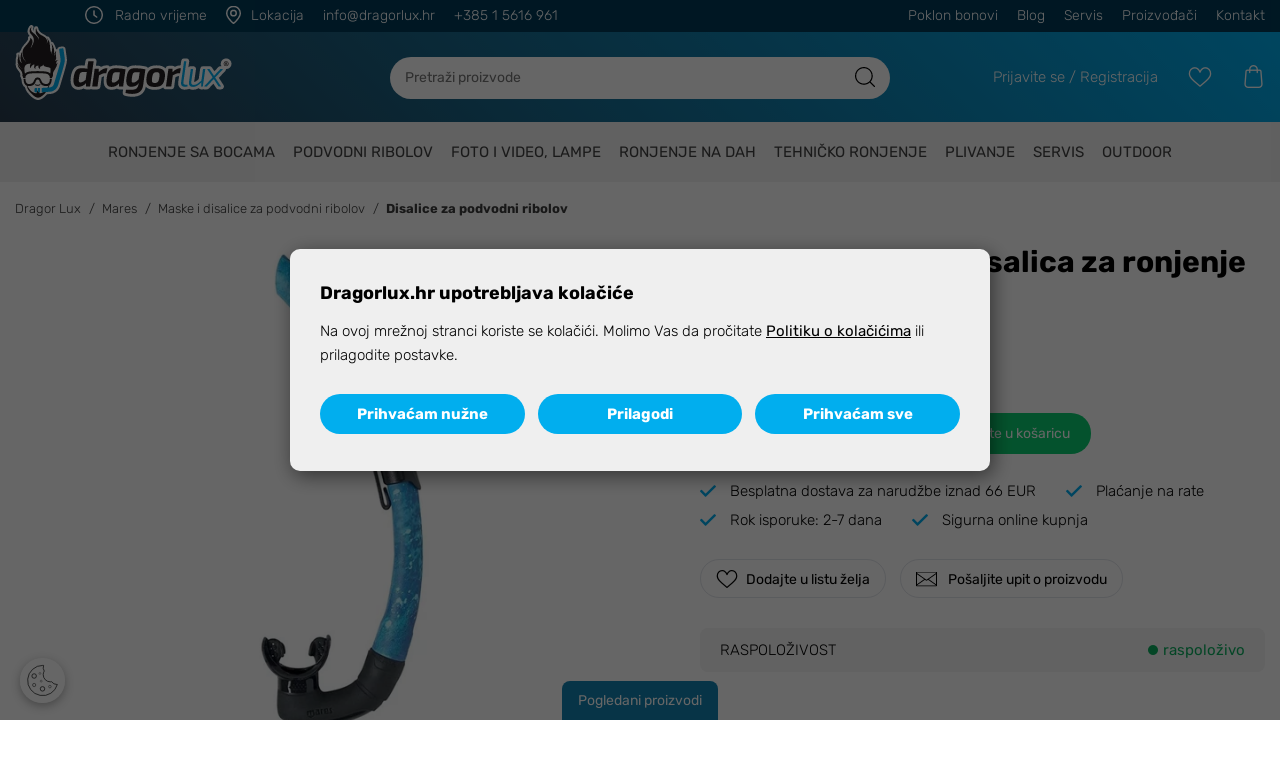

--- FILE ---
content_type: text/html; charset=utf-8
request_url: https://dragorlux.hr/Proizvod/mares-dual-camo-disalica-za-ronjenje/898
body_size: 43664
content:




<!DOCTYPE html>
<html>
<head>
    <link rel="stylesheet" href="/css/gd-cookie.css" media="all" />
    <script src="/Scripts/gd-cookie-config.js"></script>
    <script src="/Scripts/gd-cookie.js"></script>

    <script>
        var dataLayer = window.dataLayer || [];
        function gtag() { dataLayer.push(arguments); }
    </script>


<script>window.dataLayer = window.dataLayer || []; dataLayer.push({"event":"viewProductFb","facebook":{"view":{"products":[{"content_ids":"421457","content_type":"product","currency":"EUR","value":29.35000000000}]}}});</script><script>window.dataLayer = window.dataLayer || []; dataLayer.push({"google_tag_params":{"dynx_itemid":"421457","dynx_pagetype":"product","dynx_totalvalue":29.35000000000}});</script><script type="application/javascript">dataLayer.push({
  "event": "ga4_view_item",
  "ecommerce": {
    "currency": "EUR",
    "value": 29.35,
    "items": [
      {
        "item_id": "898",
        "item_name": "Mares Dual camo disalica za ronjenje",
        "price": 29.35,
        "currency": "EUR",
        "discount": 0.0,
        "item_category": "Podvodni ribolov",
        "item_category2": "Maske i disalice za podvodni ribolov",
        "item_category3": "Disalice za podvodni ribolov",
        "item_list_name": "",
        "item_list_id": "",
        "index": 0,
        "item_brand": "Mares",
        "quantity": 1.0,
        "item_variant": null,
        "promotion_id": null,
        "promotion_name": null,
        "google_business_vertical": "retail"
      }
    ]
  }
});</script>
    <!-- Google Tag Manager -->
        <script>
            (function (w, d, s, l, i) {
                w[l] = w[l] || []; w[l].push({
                    'gtm.start':
                        new Date().getTime(), event: 'gtm.js'
                }); var f = d.getElementsByTagName(s)[0],
                    j = d.createElement(s), dl = l != 'dataLayer' ? '&l=' + l : ''; j.async = true; j.src =
                        'https://www.googletagmanager.com/gtm.js?id=' + i + dl; f.parentNode.insertBefore(j, f);
            })(window, document, 'script', 'dataLayer', 'GTM-TVXXN6G');

            //Za Test
            //gtag('consent', 'update', {
            //    'ad_storage': 'granted',
            //    'analytics_storage': 'granted'
            //});
        </script>

    <!-- End Google Tag Manager -->
    <!-- Global site tag (gtag.js) - Google Analytics -->

    <script>
        function productClick(imeGrupe, imeProizvoda, id, cijena, brand, index) {
            dataLayer.push({
                'event': 'productClick', 'ecommerce': {
                    'click': {
                        'actionField': { 'list': 'Kategorija ' + imeGrupe }, 'products': [{
                            'name': brand + ' ' + imeProizvoda,
                            'id': id,
                            'price': cijena,
                            'category': imeGrupe,
                            'brand': brand,
                            'position': index
                        }]
                    }
                }
            });
        }
    </script>






            <title>Mares Dual camo disalica za ronjenje - Dragorlux</title>


    <meta http-equiv="X-UA-Compatible" content="IE=edge">
    <meta name="description" content="Mares Dual camo disalica za ronjenje iz ponude Podvodni ribolov. Plaćanje na rate. ✓ Stručno osoblje. ✓ Brza dostava. ✓" />
    <meta name="viewport" content="width=device-width, initial-scale=1.0, maximum-scale=1.0, user-scalable=no" />

    <meta property="og:title" content="Mares Dual camo disalica za ronjenje. Plaćanje na rate. ✓ Stručno osoblje. ✓ Brza dostava. ✓" />
    <meta property="og:type" content="website" />
    <meta property="og:url" content="https://dragorlux.hr/Proizvod/mares-dual-camo-disalica-za-ronjenje/898" />
        <meta property="og:image" content="/_shop/files/products/4775-3050_mares-dual-camo-snorkel.jpg?preset=product-fullsize" />

    <script>
        var BASE = "/";
    </script>

    
    <link rel="preload" as="font" href="/fonts/dragorlux.woff?v=2" type="font/woff2" crossorigin>
    <link rel="preload" as="font" href="/fonts/Rubik-Regular.woff2" type="font/woff2" crossorigin>
    <link rel="preload" as="font" href="/fonts/Rubik-Bold.woff2" type="font/woff2" crossorigin>
    <link rel="preload" as="font" href="/fonts/Rubik-Light.woff2" type="font/woff2" crossorigin>

    <link href="/Content/css?v=ZAhT_bwXepLpe5ccrcd7NsgqEl435tjsJlYgMebeCbc1" rel="stylesheet"/>


    <script src="https://browser.sentry-cdn.com/6.0.2/bundle.min.js" crossorigin="anonymous"></script>


        <link rel="apple-touch-icon" sizes="180x180" href="/img/favicons/apple-touch-icon.png">
        <link rel="icon" type="image/png" sizes="32x32" href="/img/favicons/favicon-32x32.png">
        <link rel="icon" type="image/png" sizes="16x16" href="/img/favicons/favicon-16x16.png">
        <link rel="shortcut icon" href="/img/favicons/favicon.ico" type="image/x-icon" />




            <script type="application/ld+json">
            {"@context":"https://schema.org/","@type":"Product","name":"Mares Dual camo disalica za ronjenje","image":"https://dragorlux.hr/_shop/files/products/4775-3050_mares-dual-camo-snorkel.jpg?preset=katalog-view-jpg","description":"Disalica Mares Dual CamoDisalica Mares Dual Camo udobna je te izrađen od mekog PVC-a, naša je maskirna disalica koja pruža dodatnu kamuflažu za entuzijastične podvodne ribolovce.Opis artiklaDisalica je izrađena od mekanog PVC-a sa kamuflažnim dizajnom. Anatomski oblikovan usnik je izrađen od hipoalergenskog silikonskog materija dok promjer i dužina disalice su optimizirani radi lakšeg ispuhivanja vode kod ronjenja te izbjegavanje vibracija  disalice. Posebno dizajnirani „D“ profil same disalice smanjuje neugodan osjećaj pritiska na sljepoočnom dijelu.Dostupna je u maskirnoj boji ","brand":"Mares","sku":"421457","offers":[{"@type":"Offer","priceCurrency":"EUR","url":"https://dragorlux.hr/Proizvod/mares-dual-camo-disalica-za-ronjenje/898","price":"29.35","availability":"InStock","itemCondition":"NewCondition"}]}
        </script>




    <script>

        Sentry.init({
            dsn: 'https://82dc90df4fe744acb0cb6597d381834d@sentry.globaldizajn.hr/30',
            environment: 'production',
        });
    </script>







        <!-- Meta Pixel Code -->
        <script>
            !function (f, b, e, v, n, t, s) {
                if (f.fbq) return; n = f.fbq = function () {
                    n.callMethod ?
                        n.callMethod.apply(n, arguments) : n.queue.push(arguments)
                };
                if (!f._fbq) f._fbq = n; n.push = n; n.loaded = !0; n.version = '2.0';
                n.queue = []; t = b.createElement(e); t.async = !0;
                t.src = v; s = b.getElementsByTagName(e)[0];
                s.parentNode.insertBefore(t, s)
            }(window, document, 'script',
                'https://connect.facebook.net/en_US/fbevents.js');
            fbq('init', '902679247587131');
            fbq('track', 'PageView');
        </script>
        <noscript>
            <img height="1" width="1" style="display:none"
                 src="https://www.facebook.com/tr?id=902679247587131&ev=PageView&noscript=1" />
        </noscript>
        <!-- End Meta Pixel Code -->


</head>

<body class="homepage" id="page_top">

    <!-- Google Tag Manager (noscript) -->
        <noscript>
            <iframe src="https://www.googletagmanager.com/ns.html?id=GTM-TVXXN6G"
                 height="0" width="0" style="display:none;visibility:hidden"></iframe>
        </noscript>
    <!-- End Google Tag Manager (noscript) -->

    <div class="dark-overlay"></div>

    <div class="topbar">

        <div class="container">
            <div class="row">
                <div class="col-12 d-flex justify-content-between">
                    <ul class="topbar-info">
                        <li>
                            <a class="working-hours" href="javascript:void(0);" data-toggle="tooltip" data-placement="bottom" title="<strong>PON - PET</strong><br> 10:00 – 18:00"><span class="topbar-info-label">Radno vrijeme</span></a>
                        </li>
                        <li><a class="location" target="_blank" href="https://goo.gl/maps/zd2tvW3AgqYRYA7B8"><span class="topbar-info-label">Lokacija</span></a></li>
                        <li><a class="email" href="mailto:info@dragorlux.hr">info@dragorlux.hr</a></li>
                        <li><a class="phone" href="tel:+38515616961">+385 1 5616 961</a></li>
                    </ul>

                    <div class="topbar-menu-desktop">
                        <ul class="topbar-menu">
                            <li><a href="/katalog/poklon-bon/">Poklon bonovi</a></li>
                            <li><a href="/web/blog/69/">Blog</a></li>
                                <li><a href="/web/servis-ronilacke-opreme/60/">Servis</a></li>
                                                            <li><a href="/Brandovi">Proizvođači</a></li>
                            <li><a href="/kontakt/">Kontakt</a></li>
                        </ul>
                    </div>

                </div>
            </div>
        </div>
    </div>

    <header id="header" class="nav-down nav-down-topbar">
        <div class="overlay-menu"></div>
        <div class="container">
            <a href="/" class="logo">
                <img src="/img/dragorlux-logo-white.svg" alt="dragorlux.hr logo" class="img-fluid" />
            </a>

            <ul class="header-menu">
                <li class="tablet-visible mobile-menu-trigger"><a href="javascript:void(0);"></a></li>
                <li class="show-mini-bag">
                    <a href="javascript:;" class="icon-bag" onclick="Store.Basket.showMiniBasket(event)">
                        <i style='display:none' id="articleNum">0</i>
                    </a>
                </li>
                <li>
                    <a href="/ListaZelja">
                        <span class="icon-heart-line"></span>
                        <i style='display:none' id="favoritesNum">0</i>
                    </a>
                </li>

                    <li class="desktop-visible login-register"><a href="/Prijava">Prijavite se</a> <span>/</span> <a href="/PodaciRegistracija">Registracija</a></li>
            </ul>


            <div class="search" id="vue-search">
                <form id="katalogSearch" method="GET" action="/katalog">
                    <ul>
                        <li class="search-field"><input type="text" name="query" @keyup="doSearch($event)" value="" placeholder="Pretraži proizvode" autocomplete="off" /></li>
                        <li class="search-btn">
                            <a href="javascript:;" @click="submit">
                                <svg version="1.1" id="Layer_1" xmlns="http://www.w3.org/2000/svg" xmlns:xlink="http://www.w3.org/1999/xlink" x="0px" y="0px" viewBox="0 0 32 32" style="enable-background:new 0 0 32 32;" xml:space="preserve">
                                <path d="M31.7,30.4l-6.8-6.8c2.2-2.5,3.5-5.8,3.5-9.3C28.4,6.4,22,0,14.2,0S0,6.4,0,14.2s6.4,14.2,14.2,14.2c3.6,0,6.8-1.3,9.3-3.5
	                                l6.8,6.8c0.2,0.2,0.4,0.3,0.7,0.3c0.2,0,0.5-0.1,0.7-0.3C32.1,31.4,32.1,30.8,31.7,30.4z M1.9,14.2c0-6.8,5.5-12.3,12.3-12.3
	                                s12.3,5.5,12.3,12.3S21,26.5,14.2,26.5S1.9,21,1.9,14.2z" /></svg>
                            </a>
                        </li>
                    </ul>

                    <div class="suggest-box" v-if="showFlyout">
                        <div class="results">
                            <div class="collection">
                                <div v-if="!isMobile" class="collection-title brand">Brand</div>

                                <ul v-if="!isMobile" class="reset brand-list">
                                    <li v-for="brand in brands">
                                        <a :href="RootUrl + 'katalog/brand/' + brand.UrlName">{{brand.Name}}</a>
                                    </li>
                                </ul>

                                <div v-if="!isMobile" class="collection-title kategorija">Kategorija</div>

                                <ul v-if="!isMobile" class="reset kategorija-list">
                                    <li v-for="group in groups"><a :href="getGroupPath(group)">{{group.Name}} </a></li>
                                </ul>

                            </div><!-- end results -->


                            <div class="product-list-small">
                                <div class="collection-title proizvodi">Proizvodi<span class="icon-close" @click="showFlyout = false"></span></div>
                                <div v-for="product in listOfSearchedProducts" class="item">
                                    <a :href="product.GenerateUrl" class="spc">
                                        <span class="img">
                                            <img width="50" height="50" :alt="product.Name" :src="Store.Helpers.buildUrl(product.MainImageUrl, 'product-thumbnail')" class="img-fluid" />
                                        </span>
                                        <span class="spc-info">
                                            <span class="name">{{product.Name}}</span>
                                            <span class="grupa-opis" v-if="product.groups.length > 0">{{product.groups[0].Name}}</span>
                                        </span>
                                        <!-- za prikaz grupa kao opis-->
                                    </a>
                                </div>
                            </div><!-- end product list small -->
                        </div><!-- end results -->

                        <div class="buttons"><input type="submit" class="btn btn-primary" :value="'Prikaži sve rezultate'" /></div>
                    </div><!-- end suggest box -->
                </form>
            </div>
        </div>
        <div class="main-menu-wrapper" id="navbar">
            <div class="container clearfix">
                <div class="mobile-main-menu-head">
                    <ul>
                        <li>IZBORNIK</li>
                        <li class="mobile-menu-close"><a href="javascript:void(0);"><span class="icon-close"></span></a></li>
                    </ul>
                </div>


                    <ul class="user-links">
                        <li><a class="btn btn-primary" href="/Prijava"> Prijavite se</a></li>
                        <li><a class="btn btn-outline" href="/PodaciRegistracija">Registracija</a></li>
                    </ul>


                <nav class="main-menu">
    <ul>
        <li>
            <a href="/katalog/ronjenje-sa-bocama/">Ronjenje sa bocama</a>
                <ul class="sub-nav">
                    <li class="show-all-cats show-all-in-cat-bold">
                        <a href="/katalog/ronjenje-sa-bocama/">Prikaži sve</a>
                    </li>

                    <li class="sub-nav-col">
                        <a href="/katalog/ronjenje-sa-bocama/kompjuteri-racunala-satovi-i-instrumenti-za-ronjenje-s-bocom/" class="cat-name">Kompjuteri (Računala), satovi i instrumenti za ronjenje s bocom</a>
                        <ul>
                                <li class="show-all-in-cat show-all-in-cat-bold show-all-in-cat-mob-only">
                                    <a href="/katalog/ronjenje-sa-bocama/kompjuteri-racunala-satovi-i-instrumenti-za-ronjenje-s-bocom/">Prikaži sve</a>
                                </li>
                                                            <li><a href="/katalog/ronjenje-sa-bocama/kompjuteri-racunala-satovi-i-instrumenti-za-ronjenje-s-bocom/kompjuteri-za-ronjenje-s-bocom/">Kompjuteri za ronjenje s bocom</a></li>
                                <li><a href="/katalog/ronjenje-sa-bocama/kompjuteri-racunala-satovi-i-instrumenti-za-ronjenje-s-bocom/remeni-za-satove-kompjutere/">Remeni za satove/kompjutere</a></li>
                                <li><a href="/katalog/ronjenje-sa-bocama/kompjuteri-racunala-satovi-i-instrumenti-za-ronjenje-s-bocom/kompasi-za-ronjenje/">Kompasi za ronjenje</a></li>
                                <li><a href="/katalog/ronjenje-sa-bocama/kompjuteri-racunala-satovi-i-instrumenti-za-ronjenje-s-bocom/servisni-kitovi-i-baterije-za-kompjutere-satove/">Servisni kitovi i baterije za kompjutere/satove</a></li>
                                <li><a href="/katalog/ronjenje-sa-bocama/kompjuteri-racunala-satovi-i-instrumenti-za-ronjenje-s-bocom/manometri-i-konzole-za-regulatore/">Manometri i konzole za regulatore</a></li>
                                <li><a href="/katalog/ronjenje-sa-bocama/kompjuteri-racunala-satovi-i-instrumenti-za-ronjenje-s-bocom/dodaci-za-ronilacke-kompjutere/">Dodaci za ronilačke kompjutere</a></li>
                        </ul>
                    </li>
                    <li class="sub-nav-col">
                        <a href="/katalog/ronjenje-sa-bocama/regulatori-za-ronjenje/" class="cat-name">Regulatori za ronjenje</a>
                        <ul>
                                <li class="show-all-in-cat show-all-in-cat-bold show-all-in-cat-mob-only">
                                    <a href="/katalog/ronjenje-sa-bocama/regulatori-za-ronjenje/">Prikaži sve</a>
                                </li>
                                                            <li><a href="/katalog/ronjenje-sa-bocama/regulatori-za-ronjenje/regulatori-set-za-ronjenje-s-oktopusom/">Regulatori set za ronjenje s oktopusom</a></li>
                                <li><a href="/katalog/ronjenje-sa-bocama/regulatori-za-ronjenje/regulator-za-ronjenje-1-i-2-stupanj/">Regulator za ronjenje 1. i 2. stupanj</a></li>
                                <li><a href="/katalog/ronjenje-sa-bocama/regulatori-za-ronjenje/oktopusi-i-2-stupnjevi-za-ronjenje/">Oktopusi i 2. stupnjevi za ronjenje</a></li>
                                <li><a href="/katalog/ronjenje-sa-bocama/regulatori-za-ronjenje/regulatori-1-stupanj-za-ronjenje/">Regulatori 1. stupanj za ronjenje</a></li>
                                <li><a href="/katalog/ronjenje-sa-bocama/regulatori-za-ronjenje/usnik-za-regulator-ronjenja/">Usnik za regulator ronjenja</a></li>
                                <li><a href="/katalog/ronjenje-sa-bocama/regulatori-za-ronjenje/dodaci-za-regulatore-za-ronjenje/">Dodaci za regulatore za ronjenje</a></li>
                                <li><a href="/katalog/ronjenje-sa-bocama/regulatori-za-ronjenje/crijeva-za-regulatore-kompenzatore-i-instrumente/">Crijeva za regulatore, kompenzatore i instrumente</a></li>
                                <li><a href="/katalog/ronjenje-sa-bocama/regulatori-za-ronjenje/alati-i-dodaci-za-servis-regulatora/">Alati i dodaci za servis regulatora</a></li>
                        </ul>
                    </li>
                    <li class="sub-nav-col">
                        <a href="/katalog/ronjenje-sa-bocama/kompenzatori-plovnosti-za-ronjenje-s-bocama/" class="cat-name">Kompenzatori plovnosti za ronjenje s bocama</a>
                        <ul>
                                <li class="show-all-in-cat show-all-in-cat-bold show-all-in-cat-mob-only">
                                    <a href="/katalog/ronjenje-sa-bocama/kompenzatori-plovnosti-za-ronjenje-s-bocama/">Prikaži sve</a>
                                </li>
                                                            <li><a href="/katalog/ronjenje-sa-bocama/kompenzatori-plovnosti-za-ronjenje-s-bocama/kompenzatori-plovnosti-za-ronjenje/">Kompenzatori plovnosti za ronjenje</a></li>
                                <li><a href="/katalog/ronjenje-sa-bocama/kompenzatori-plovnosti-za-ronjenje-s-bocama/sidemount-kompenzatori/">Sidemount kompenzatori</a></li>
                                <li><a href="/katalog/ronjenje-sa-bocama/kompenzatori-plovnosti-za-ronjenje-s-bocama/wings-krila-za-ronjenje/">Wings krila za ronjenje</a></li>
                                <li><a href="/katalog/ronjenje-sa-bocama/kompenzatori-plovnosti-za-ronjenje-s-bocama/dodaci-i-dijelovi-za-kompenzatore-plovnosti/">Dodaci i dijelovi za kompenzatore plovnosti</a></li>
                        </ul>
                    </li>
                    <li class="sub-nav-col">
                        <a href="/katalog/ronjenje-sa-bocama/odijela-i-termozastita-za-ronjenje-s-bocom/" class="cat-name">Odijela i termozaštita za ronjenje s bocom</a>
                        <ul>
                                <li class="show-all-in-cat show-all-in-cat-bold show-all-in-cat-mob-only">
                                    <a href="/katalog/ronjenje-sa-bocama/odijela-i-termozastita-za-ronjenje-s-bocom/">Prikaži sve</a>
                                </li>
                                                            <li><a href="/katalog/ronjenje-sa-bocama/odijela-i-termozastita-za-ronjenje-s-bocom/ronilacka-odijela-za-ronjenje-s-bocom/">Ronilačka odijela za ronjenje s bocom</a></li>
                                <li><a href="/katalog/ronjenje-sa-bocama/odijela-i-termozastita-za-ronjenje-s-bocom/polusuha-odijela-za-ronjenje/">Polusuha odijela za ronjenje</a></li>
                                <li><a href="/katalog/ronjenje-sa-bocama/odijela-i-termozastita-za-ronjenje-s-bocom/suha-odijela-i-pododijela-za-ronjenje/">Suha odijela i pododijela za ronjenje</a></li>
                                <li><a href="/katalog/ronjenje-sa-bocama/odijela-i-termozastita-za-ronjenje-s-bocom/pododijela-rushguard/">Pododijela, rushguard</a></li>
                                <li><a href="/katalog/ronjenje-sa-bocama/odijela-i-termozastita-za-ronjenje-s-bocom/kapuljace-za-ronjenje/">Kapuljače za ronjenje</a></li>
                                <li><a href="/katalog/ronjenje-sa-bocama/odijela-i-termozastita-za-ronjenje-s-bocom/rukavice-za-ronjenje/">Rukavice za ronjenje</a></li>
                                <li><a href="/katalog/ronjenje-sa-bocama/odijela-i-termozastita-za-ronjenje-s-bocom/carape-za-ronjenje/">Čarape za ronjenje</a></li>
                                <li><a href="/katalog/ronjenje-sa-bocama/odijela-i-termozastita-za-ronjenje-s-bocom/cizme-za-ronjenje/">Čizme za ronjenje</a></li>
                                <li><a href="/katalog/ronjenje-sa-bocama/odijela-i-termozastita-za-ronjenje-s-bocom/dodaci-za-ronilacka-odijela/">Dodaci za ronilačka odijela</a></li>
                        </ul>
                    </li>
                    <li class="sub-nav-col">
                        <a href="/katalog/ronjenje-sa-bocama/peraje-za-ronjenje-s-bocama/" class="cat-name">Peraje za ronjenje s bocama</a>
                        <ul>
                                <li class="show-all-in-cat show-all-in-cat-bold show-all-in-cat-mob-only">
                                    <a href="/katalog/ronjenje-sa-bocama/peraje-za-ronjenje-s-bocama/">Prikaži sve</a>
                                </li>
                                                            <li><a href="/katalog/ronjenje-sa-bocama/peraje-za-ronjenje-s-bocama/peraje-s-otvorenom-petom/">Peraje s otvorenom petom</a></li>
                                <li><a href="/katalog/ronjenje-sa-bocama/peraje-za-ronjenje-s-bocama/peraje-sa-zatvorenom-petom/">Peraje sa zatvorenom petom</a></li>
                                <li><a href="/katalog/ronjenje-sa-bocama/peraje-za-ronjenje-s-bocama/dodaci-za-peraje-za-ronjenje/">Dodaci za peraje za ronjenje</a></li>
                        </ul>
                    </li>
                    <li class="sub-nav-col">
                        <a href="/katalog/ronjenje-sa-bocama/maske-i-disalice-za-ronjenje-s-bocama/" class="cat-name">Maske i disalice za ronjenje s bocama</a>
                        <ul>
                                <li class="show-all-in-cat show-all-in-cat-bold show-all-in-cat-mob-only">
                                    <a href="/katalog/ronjenje-sa-bocama/maske-i-disalice-za-ronjenje-s-bocama/">Prikaži sve</a>
                                </li>
                                                            <li><a href="/katalog/ronjenje-sa-bocama/maske-i-disalice-za-ronjenje-s-bocama/maske-za-ronjenje/">Maske za ronjenje</a></li>
                                <li><a href="/katalog/ronjenje-sa-bocama/maske-i-disalice-za-ronjenje-s-bocama/maske-s-dioptrijom-za-ronjenje/">Maske s dioptrijom za ronjenje</a></li>
                                <li><a href="/katalog/ronjenje-sa-bocama/maske-i-disalice-za-ronjenje-s-bocama/stakla-s-dioptrijom-za-ronjenje/">Stakla s dioptrijom za ronjenje</a></li>
                                <li><a href="/katalog/ronjenje-sa-bocama/maske-i-disalice-za-ronjenje-s-bocama/maske-za-djecu/">Maske za djecu</a></li>
                                <li><a href="/katalog/ronjenje-sa-bocama/maske-i-disalice-za-ronjenje-s-bocama/dodaci-za-maske-i-disalice-za-ronjenje/">Dodaci za maske i disalice za ronjenje</a></li>
                                <li><a href="/katalog/ronjenje-sa-bocama/maske-i-disalice-za-ronjenje-s-bocama/disalice-za-ronjenje/">Disalice za ronjenje</a></li>
                                <li><a href="/katalog/ronjenje-sa-bocama/maske-i-disalice-za-ronjenje-s-bocama/tekucine-i-sprejevi-protiv-magljenja-maski/">Tekućine i sprejevi protiv magljenja maski</a></li>
                        </ul>
                    </li>
                    <li class="sub-nav-col">
                        <a href="/katalog/ronjenje-sa-bocama/kompresori-i-oprema-za-punjenje-ronilackih-boca/" class="cat-name">Kompresori i oprema za punjenje ronilačkih boca</a>
                        <ul>
                                <li class="show-all-in-cat show-all-in-cat-bold show-all-in-cat-mob-only">
                                    <a href="/katalog/ronjenje-sa-bocama/kompresori-i-oprema-za-punjenje-ronilackih-boca/">Prikaži sve</a>
                                </li>
                                                            <li><a href="/katalog/ronjenje-sa-bocama/kompresori-i-oprema-za-punjenje-ronilackih-boca/kompresori-za-punjenje-ronilackih-boca/">Kompresori za punjenje ronilačkih boca</a></li>
                                <li><a href="/katalog/ronjenje-sa-bocama/kompresori-i-oprema-za-punjenje-ronilackih-boca/filteri-i-ulja-za-ronilacke-kompresore/">Filteri i ulja za ronilačke kompresore</a></li>
                                <li><a href="/katalog/ronjenje-sa-bocama/kompresori-i-oprema-za-punjenje-ronilackih-boca/dijelovi-za-ronilacke-kompresore/">Dijelovi za ronilačke kompresore</a></li>
                                <li><a href="/katalog/ronjenje-sa-bocama/kompresori-i-oprema-za-punjenje-ronilackih-boca/adapteri-za-punjenje-ronilackih-boca/">Adapteri za punjenje ronilačkih boca</a></li>
                                <li><a href="/katalog/ronjenje-sa-bocama/kompresori-i-oprema-za-punjenje-ronilackih-boca/booster-pumpe-za-punjenje-kisika/">Booster pumpe za punjenje kisika</a></li>
                        </ul>
                    </li>
                    <li class="sub-nav-col">
                        <a href="/katalog/ronjenje-sa-bocama/boce-za-ronjenje/" class="cat-name">Boce za ronjenje</a>
                        <ul>
                                <li class="show-all-in-cat show-all-in-cat-bold show-all-in-cat-mob-only">
                                    <a href="/katalog/ronjenje-sa-bocama/boce-za-ronjenje/">Prikaži sve</a>
                                </li>
                                                            <li><a href="/katalog/ronjenje-sa-bocama/boce-za-ronjenje/jednobocnik-za-ronjenje-celicne-boce/">Jednobocnik za ronjenje (čelične boce)</a></li>
                                <li><a href="/katalog/ronjenje-sa-bocama/boce-za-ronjenje/dvobocnik-za-ronjenje/">Dvobocnik za ronjenje</a></li>
                                <li><a href="/katalog/ronjenje-sa-bocama/boce-za-ronjenje/aluminijske-stage-boce/">Aluminijske stage boce</a></li>
                                <li><a href="/katalog/ronjenje-sa-bocama/boce-za-ronjenje/ventili-za-boce-za-ronjenje-i-dodaci-za-ventile/">Ventili za boce za ronjenje i dodaci za ventile</a></li>
                                <li><a href="/katalog/ronjenje-sa-bocama/boce-za-ronjenje/prva-pomoc-za-ronjenje/">Prva pomoć za ronjenje</a></li>
                                <li><a href="/katalog/ronjenje-sa-bocama/boce-za-ronjenje/spareair-sigurnonosna-boca/">Spareair, sigurnonosna boca</a></li>
                                <li><a href="/katalog/ronjenje-sa-bocama/boce-za-ronjenje/dodaci-za-ronilacke-boce/">Dodaci za ronilačke boce</a></li>
                        </ul>
                    </li>
                    <li class="sub-nav-col">
                        <a href="/katalog/ronjenje-sa-bocama/dodatna-ronilacka-oprema/" class="cat-name">Dodatna ronilačka oprema</a>
                        <ul>
                                <li class="show-all-in-cat show-all-in-cat-bold show-all-in-cat-mob-only">
                                    <a href="/katalog/ronjenje-sa-bocama/dodatna-ronilacka-oprema/">Prikaži sve</a>
                                </li>
                                                            <li><a href="/katalog/ronjenje-sa-bocama/dodatna-ronilacka-oprema/nozevi-za-ronjenje-s-bocom/">Noževi za ronjenje s bocom</a></li>
                                <li><a href="/katalog/ronjenje-sa-bocama/dodatna-ronilacka-oprema/torbe-za-ronjenje-s-bocom/">Torbe za ronjenje s bocom</a></li>
                                <li><a href="/katalog/ronjenje-sa-bocama/dodatna-ronilacka-oprema/bove-i-motalice-za-ronjenje/">Bove i motalice za ronjenje</a></li>
                                <li><a href="/katalog/ronjenje-sa-bocama/dodatna-ronilacka-oprema/podvodna-komunikacija/">Podvodna komunikacija</a></li>
                                <li><a href="/katalog/ronjenje-sa-bocama/dodatna-ronilacka-oprema/ostala-ronilacka-oprema/">Ostala ronilačka oprema</a></li>
                                <li><a href="/katalog/ronjenje-sa-bocama/dodatna-ronilacka-oprema/pojasevi-olova-i-utezi-za-ronjenje/">Pojasevi, olova i utezi za ronjenje</a></li>
                                <li><a href="/katalog/ronjenje-sa-bocama/dodatna-ronilacka-oprema/lampe-i-svjetla-za-ronjenje/">Lampe i svjetla za ronjenje</a></li>
                                <li><a href="/katalog/ronjenje-sa-bocama/dodatna-ronilacka-oprema/padobrani-za-dizanje-tereta/">Padobrani za dizanje tereta</a></li>
                                <li><a href="/katalog/ronjenje-sa-bocama/dodatna-ronilacka-oprema/karabineri-stoperi-d-ringovi/">Karabineri, stoperi, D-ringovi</a></li>
                                <li><a href="/katalog/ronjenje-sa-bocama/dodatna-ronilacka-oprema/ronilacki-nakit/">Ronilački nakit</a></li>
                        </ul>
                    </li>
                    <li class="sub-nav-col">
                        <a href="/katalog/ronjenje-sa-bocama/tecaj-ronjenja/" class="cat-name">Tečaj ronjenja</a>
                        <ul>
                                <li class="show-all-in-cat show-all-in-cat-bold show-all-in-cat-mob-only">
                                    <a href="/katalog/ronjenje-sa-bocama/tecaj-ronjenja/">Prikaži sve</a>
                                </li>
                                                            <li><a href="/katalog/ronjenje-sa-bocama/tecaj-ronjenja/pocetni-tecaj-ronjenja-r1/">Početni tečaj ronjenja R1</a></li>
                                <li><a href="/katalog/ronjenje-sa-bocama/tecaj-ronjenja/napredni-tecaj-ronjenja-r2/">Napredni tečaj ronjenja R2</a></li>
                                <li><a href="/katalog/ronjenje-sa-bocama/tecaj-ronjenja/voditelj-ronjenja-divemaster-r3/">Voditelj ronjenja divemaster R3</a></li>
                                <li><a href="/katalog/ronjenje-sa-bocama/tecaj-ronjenja/tecaj-za-instruktora-ronjenja/">Tečaj za instruktora ronjenja</a></li>
                                <li><a href="/katalog/ronjenje-sa-bocama/tecaj-ronjenja/tecaj-sidemount-ronjenje/">Tečaj sidemount ronjenje</a></li>
                                <li><a href="/katalog/ronjenje-sa-bocama/tecaj-ronjenja/tecaj-tehnickog-ronjenja/">Tečaj tehničkog ronjenja</a></li>
                                <li><a href="/katalog/ronjenje-sa-bocama/tecaj-ronjenja/tecaj-speleoronjenja/">Tečaj speleoronjenja</a></li>
                                <li><a href="/katalog/ronjenje-sa-bocama/tecaj-ronjenja/rebereather-ccr-tecaj-ronjenja/">Rebereather CCR tečaj ronjenja</a></li>
                                <li><a href="/katalog/ronjenje-sa-bocama/tecaj-ronjenja/tecaj-gas-blender/">Tečaj Gas blender</a></li>
                        </ul>
                    </li>

            </ul>
        </li>
        <li>
            <a href="/katalog/podvodni-ribolov/">Podvodni ribolov</a>
                <ul class="sub-nav">
                    <li class="show-all-cats show-all-in-cat-bold">
                        <a href="/katalog/podvodni-ribolov/">Prikaži sve</a>
                    </li>

                    <li class="sub-nav-col">
                        <a href="/katalog/podvodni-ribolov/kompjuteri-racunala-za-podvodni-ribolov/" class="cat-name">Kompjuteri Računala za podvodni ribolov</a>
                        <ul>
                                <li class="show-all-in-cat show-all-in-cat-bold show-all-in-cat-mob-only">
                                    <a href="/katalog/podvodni-ribolov/kompjuteri-racunala-za-podvodni-ribolov/">Prikaži sve</a>
                                </li>
                                                            <li><a href="/katalog/podvodni-ribolov/kompjuteri-racunala-za-podvodni-ribolov/kompjuteri-za-podvodni-ribolov/">Kompjuteri za podvodni ribolov</a></li>
                                <li><a href="/katalog/podvodni-ribolov/kompjuteri-racunala-za-podvodni-ribolov/remeni-za-kompjutere-za-podvodni-ribolov/">Remeni za kompjutere za podvodni ribolov</a></li>
                                <li><a href="/katalog/podvodni-ribolov/kompjuteri-racunala-za-podvodni-ribolov/dodaci-za-kompjutere-za-podvodni-ribolov/">Dodaci za kompjutere za podvodni ribolov</a></li>
                        </ul>
                    </li>
                    <li class="sub-nav-col">
                        <a href="/katalog/podvodni-ribolov/odijela-i-termozastita-za-podvodni-ribolov/" class="cat-name">Odijela i termozaštita za podvodni ribolov</a>
                        <ul>
                                <li class="show-all-in-cat show-all-in-cat-bold show-all-in-cat-mob-only">
                                    <a href="/katalog/podvodni-ribolov/odijela-i-termozastita-za-podvodni-ribolov/">Prikaži sve</a>
                                </li>
                                                            <li><a href="/katalog/podvodni-ribolov/odijela-i-termozastita-za-podvodni-ribolov/odijela-za-podvodni-ribolov/">Odijela za podvodni ribolov</a></li>
                                <li><a href="/katalog/podvodni-ribolov/odijela-i-termozastita-za-podvodni-ribolov/pododijela-za-podvodni-ribolov/">Pododijela za podvodni ribolov</a></li>
                                <li><a href="/katalog/podvodni-ribolov/odijela-i-termozastita-za-podvodni-ribolov/carape-neoprenske-za-podvodni-ribolov/">Čarape neoprenske za podvodni ribolov</a></li>
                                <li><a href="/katalog/podvodni-ribolov/odijela-i-termozastita-za-podvodni-ribolov/rukavice-za-podvodni-ribolov/">Rukavice za podvodni ribolov</a></li>
                        </ul>
                    </li>
                    <li class="sub-nav-col">
                        <a href="/katalog/podvodni-ribolov/podvodne-puske-za-podvodni-ribolov/" class="cat-name">Podvodne puške za podvodni ribolov</a>
                        <ul>
                                <li class="show-all-in-cat show-all-in-cat-bold show-all-in-cat-mob-only">
                                    <a href="/katalog/podvodni-ribolov/podvodne-puske-za-podvodni-ribolov/">Prikaži sve</a>
                                </li>
                                                            <li><a href="/katalog/podvodni-ribolov/podvodne-puske-za-podvodni-ribolov/podvodne-puske-na-zrak/">Podvodne puške na zrak</a></li>
                                <li><a href="/katalog/podvodni-ribolov/podvodne-puske-za-podvodni-ribolov/podvodne-puske-na-gumu/">Podvodne puške na gumu</a></li>
                                <li><a href="/katalog/podvodni-ribolov/podvodne-puske-za-podvodni-ribolov/podvodne-puske-rolleri/">Podvodne puške rolleri</a></li>
                                <li><a href="/katalog/podvodni-ribolov/podvodne-puske-za-podvodni-ribolov/karbonske-podvodne-puske/">Karbonske podvodne puške</a></li>
                                <li><a href="/katalog/podvodni-ribolov/podvodne-puske-za-podvodni-ribolov/pole-spear-koplje-za-podvodni-ribolov/">Pole spear koplje za podvodni ribolov</a></li>
                        </ul>
                    </li>
                    <li class="sub-nav-col">
                        <a href="/katalog/podvodni-ribolov/sulice-strijele-strelice-za-podvodne-puske/" class="cat-name">Sulice/strijele/strelice za podvodne puške</a>
                        <ul>
                                <li class="show-all-in-cat show-all-in-cat-bold show-all-in-cat-mob-only">
                                    <a href="/katalog/podvodni-ribolov/sulice-strijele-strelice-za-podvodne-puske/">Prikaži sve</a>
                                </li>
                                                            <li><a href="/katalog/podvodni-ribolov/sulice-strijele-strelice-za-podvodne-puske/strijele-za-podvodne-puske-na-zrak/">Strijele za podvodne puške na zrak</a></li>
                                <li><a href="/katalog/podvodni-ribolov/sulice-strijele-strelice-za-podvodne-puske/strijele-sa-navojem-za-podvodne-puske-na-gumu/">Strijele sa navojem za podvodne  puške na gumu</a></li>
                                <li><a href="/katalog/podvodni-ribolov/sulice-strijele-strelice-za-podvodne-puske/strijele-sa-zarezima-za-podvodne-puske-na-gumu/">Strijele sa zarezima za podvodne puške na gumu</a></li>
                                <li><a href="/katalog/podvodni-ribolov/sulice-strijele-strelice-za-podvodne-puske/strijele-sa-kukicama-za-podvodne-puske-na-gumu/">Strijele sa kukicama za podvodne puške na gumu</a></li>
                                <li><a href="/katalog/podvodni-ribolov/sulice-strijele-strelice-za-podvodne-puske/strijele-sa-kukicama-za-roller-podvodne-puske/">Strijele sa kukicama za roller podvodne puške</a></li>
                                <li><a href="/katalog/podvodni-ribolov/sulice-strijele-strelice-za-podvodne-puske/dodaci-za-strelice-za-podvodni-ribolov/">Dodaci za strelice za podvodni ribolov</a></li>
                        </ul>
                    </li>
                    <li class="sub-nav-col">
                        <a href="/katalog/podvodni-ribolov/maske-i-disalice-za-podvodni-ribolov/" class="cat-name">Maske i disalice za podvodni ribolov</a>
                        <ul>
                                <li class="show-all-in-cat show-all-in-cat-bold show-all-in-cat-mob-only">
                                    <a href="/katalog/podvodni-ribolov/maske-i-disalice-za-podvodni-ribolov/">Prikaži sve</a>
                                </li>
                                                            <li><a href="/katalog/podvodni-ribolov/maske-i-disalice-za-podvodni-ribolov/maske-za-podvodni-ribolov/">Maske za podvodni ribolov</a></li>
                                <li><a href="/katalog/podvodni-ribolov/maske-i-disalice-za-podvodni-ribolov/maske-s-dioptrijom-za-podvodni-ribolov/">Maske s dioptrijom za podvodni ribolov</a></li>
                                <li><a href="/katalog/podvodni-ribolov/maske-i-disalice-za-podvodni-ribolov/dioptrijska-stakla-za-ronilacke-maske/">Dioptrijska stakla za ronilačke maske</a></li>
                                <li><a href="/katalog/podvodni-ribolov/maske-i-disalice-za-podvodni-ribolov/disalice-za-podvodni-ribolov/">Disalice za podvodni ribolov</a></li>
                                <li><a href="/katalog/podvodni-ribolov/maske-i-disalice-za-podvodni-ribolov/dodaci-za-maske-i-disalice-za-podvodni-ribolov/">Dodaci za maske i disalice za podvodni ribolov</a></li>
                        </ul>
                    </li>
                    <li class="sub-nav-col">
                        <a href="/katalog/podvodni-ribolov/peraje-za-podvodni-ribolov/" class="cat-name">Peraje za podvodni ribolov</a>
                        <ul>
                                <li class="show-all-in-cat show-all-in-cat-bold show-all-in-cat-mob-only">
                                    <a href="/katalog/podvodni-ribolov/peraje-za-podvodni-ribolov/">Prikaži sve</a>
                                </li>
                                                            <li><a href="/katalog/podvodni-ribolov/peraje-za-podvodni-ribolov/ronilacke-peraje-za-podvodni-ribolov/">Ronilačke peraje za podvodni ribolov</a></li>
                                <li><a href="/katalog/podvodni-ribolov/peraje-za-podvodni-ribolov/karbonske-peraje-za-podvodni-ribolov/">Karbonske peraje za podvodni ribolov</a></li>
                                <li><a href="/katalog/podvodni-ribolov/peraje-za-podvodni-ribolov/listovi-za-peraje-za-podvodni-ribolov/">Listovi za peraje za podvodni ribolov</a></li>
                                <li><a href="/katalog/podvodni-ribolov/peraje-za-podvodni-ribolov/stope-za-peraje-za-podvodni-ribolov/">Stope za peraje za podvodni ribolov</a></li>
                                <li><a href="/katalog/podvodni-ribolov/peraje-za-podvodni-ribolov/dodaci-za-peraje-za-podvodni-ribolov/">Dodaci za peraje za podvodni ribolov</a></li>
                        </ul>
                    </li>
                    <li class="sub-nav-col">
                        <a href="/katalog/podvodni-ribolov/gume-lastike-za-podvodne-puske/" class="cat-name">Gume LAŠTIKE za podvodne puške</a>
                        <ul>
                                <li class="show-all-in-cat show-all-in-cat-bold show-all-in-cat-mob-only">
                                    <a href="/katalog/podvodni-ribolov/gume-lastike-za-podvodne-puske/">Prikaži sve</a>
                                </li>
                                                            <li><a href="/katalog/podvodni-ribolov/gume-lastike-za-podvodne-puske/gume-lastika-na-metre-za-podvodne-puske/">Gume LAŠTIKA na metre za podvodne puške</a></li>
                                <li><a href="/katalog/podvodni-ribolov/gume-lastike-za-podvodne-puske/gume-lastika-na-navoj-par/">Gume LAŠTIKA na navoj - par</a></li>
                                <li><a href="/katalog/podvodni-ribolov/gume-lastike-za-podvodne-puske/gume-lastika-na-navoj-cirkularne/">Gume LAŠTIKA na navoj - cirkularne</a></li>
                                <li><a href="/katalog/podvodni-ribolov/gume-lastike-za-podvodne-puske/gume-gotove-za-pathos-rolere/">Gume gotove za Pathos rolere</a></li>
                                <li><a href="/katalog/podvodni-ribolov/gume-lastike-za-podvodne-puske/gume-sa-dyneemom-cirkularne/">Gume sa dyneemom cirkularne</a></li>
                        </ul>
                    </li>
                    <li class="sub-nav-col">
                        <a href="/katalog/podvodni-ribolov/dodaci-za-podvodne-puske/" class="cat-name">Dodaci za podvodne puške</a>
                        <ul>
                                <li class="show-all-in-cat show-all-in-cat-bold show-all-in-cat-mob-only">
                                    <a href="/katalog/podvodni-ribolov/dodaci-za-podvodne-puske/">Prikaži sve</a>
                                </li>
                                                            <li><a href="/katalog/podvodni-ribolov/dodaci-za-podvodne-puske/osti-harpuni-vrhovi-za-podvodne-puske/">Osti Harpuni -VRHOVI za podvodne puške</a></li>
                                <li><a href="/katalog/podvodni-ribolov/dodaci-za-podvodne-puske/najloni-kljesta-i-stopice-za-podvodne-puske/">Najloni, klješta  i stopice za podvodne puške</a></li>
                                <li><a href="/katalog/podvodni-ribolov/dodaci-za-podvodne-puske/ogive-potkove-za-gume/">Ogive/potkove za gume</a></li>
                                <li><a href="/katalog/podvodni-ribolov/dodaci-za-podvodne-puske/spaga-konopi-predvezi-i-amortizeri-za-podvodne-puske/">Špaga, ( konopi ) predvezi  i amortizeri za podvodne puške</a></li>
                                <li><a href="/katalog/podvodni-ribolov/dodaci-za-podvodne-puske/mulinel-role-za-podvodne-puske/">Mulinel ROLE za podvodne puške</a></li>
                                <li><a href="/katalog/podvodni-ribolov/dodaci-za-podvodne-puske/dijelovi-za-samogradnju-podvodnih-pusaka/">Dijelovi za samogradnju podvodnih pušaka</a></li>
                                <li><a href="/katalog/podvodni-ribolov/dodaci-za-podvodne-puske/mehanizmi-za-podvodne-puske/">Mehanizmi za podvodne puške</a></li>
                                <li><a href="/katalog/podvodni-ribolov/dodaci-za-podvodne-puske/dijelovi-za-puske/">Dijelovi za puške</a></li>
                        </ul>
                    </li>
                    <li class="sub-nav-col">
                        <a href="/katalog/podvodni-ribolov/bove-za-podvodni-ribolov/" class="cat-name">Bove za podvodni ribolov</a>
                        <ul>
                                <li class="show-all-in-cat show-all-in-cat-bold show-all-in-cat-mob-only">
                                    <a href="/katalog/podvodni-ribolov/bove-za-podvodni-ribolov/">Prikaži sve</a>
                                </li>
                                                            <li><a href="/katalog/podvodni-ribolov/bove-za-podvodni-ribolov/okrugle-bove-za-podvodni-ribolov/">Okrugle bove za podvodni ribolov</a></li>
                                <li><a href="/katalog/podvodni-ribolov/bove-za-podvodni-ribolov/torpedo-bove-za-podvodni-ribolov/">Torpedo bove za podvodni ribolov</a></li>
                                <li><a href="/katalog/podvodni-ribolov/bove-za-podvodni-ribolov/velike-bove-za-podvodni-ribolov-i-trening/">Velike bove za podvodni ribolov i trening</a></li>
                                <li><a href="/katalog/podvodni-ribolov/bove-za-podvodni-ribolov/rastezljivi-konop-za-bove/">Rastezljivi konop za bove</a></li>
                                <li><a href="/katalog/podvodni-ribolov/bove-za-podvodni-ribolov/motalice-za-konop-ronilacke-bove/">Motalice za konop ronilačke bove</a></li>
                        </ul>
                    </li>
                    <li class="sub-nav-col">
                        <a href="/katalog/podvodni-ribolov/dodatna-oprema-za-podvodni-ribolov/" class="cat-name">Dodatna oprema za podvodni ribolov</a>
                        <ul>
                                <li class="show-all-in-cat show-all-in-cat-bold show-all-in-cat-mob-only">
                                    <a href="/katalog/podvodni-ribolov/dodatna-oprema-za-podvodni-ribolov/">Prikaži sve</a>
                                </li>
                                                            <li><a href="/katalog/podvodni-ribolov/dodatna-oprema-za-podvodni-ribolov/torbe-za-podvodni-ribolov/">Torbe za podvodni ribolov</a></li>
                                <li><a href="/katalog/podvodni-ribolov/dodatna-oprema-za-podvodni-ribolov/nozevi-za-podvodni-ribolov/">Noževi za podvodni ribolov</a></li>
                                <li><a href="/katalog/podvodni-ribolov/dodatna-oprema-za-podvodni-ribolov/lampe-za-podvodni-ribolov/">Lampe za podvodni ribolov</a></li>
                                <li><a href="/katalog/podvodni-ribolov/dodatna-oprema-za-podvodni-ribolov/pojasevi-i-olova/">Pojasevi i olova</a></li>
                                <li><a href="/katalog/podvodni-ribolov/dodatna-oprema-za-podvodni-ribolov/prsluci-za-utege-za-podvodni-ribolov/">Prsluci za utege za podvodni ribolov</a></li>
                                <li><a href="/katalog/podvodni-ribolov/dodatna-oprema-za-podvodni-ribolov/mrezice-i-niske-za-ribu/">Mrežice i niske za ribu</a></li>
                                <li><a href="/katalog/podvodni-ribolov/dodatna-oprema-za-podvodni-ribolov/kuke-i-osti-za-hobotnice-i-ribu/">Kuke i osti za hobotnice i ribu</a></li>
                                <li><a href="/katalog/podvodni-ribolov/dodatna-oprema-za-podvodni-ribolov/izvlakaci-za-strijele/">Izvlakači za strijele</a></li>
                                <li><a href="/katalog/podvodni-ribolov/dodatna-oprema-za-podvodni-ribolov/razni-dodaci-i-pomagala-za-podvodni-ribolov/">Razni dodaci i pomagala za podvodni ribolov</a></li>
                        </ul>
                    </li>
                    <li class="sub-nav-col">
                        <a href="/katalog/podvodni-ribolov/skola-tecaj-podvodnog-ribolova/" class="cat-name">Škola tečaj podvodnog ribolova</a>
                        <ul>
                                                            <li><a href="/katalog/podvodni-ribolov/skola-tecaj-podvodnog-ribolova/tecaj-podvodnog-ribolova/">Tečaj podvodnog ribolova</a></li>
                        </ul>
                    </li>

            </ul>
        </li>
        <li>
            <a href="/katalog/foto-i-video-lampe/">Foto i video, lampe</a>
                <ul class="sub-nav">
                    <li class="show-all-cats show-all-in-cat-bold">
                        <a href="/katalog/foto-i-video-lampe/">Prikaži sve</a>
                    </li>

                    <li class="sub-nav-col">
                        <a href="/katalog/foto-i-video-lampe/lampe-i-bljeskalice-za-podvodno-snimanje/" class="cat-name">Lampe i bljeskalice za podvodno snimanje</a>
                        <ul>
                                <li class="show-all-in-cat show-all-in-cat-bold show-all-in-cat-mob-only">
                                    <a href="/katalog/foto-i-video-lampe/lampe-i-bljeskalice-za-podvodno-snimanje/">Prikaži sve</a>
                                </li>
                                                            <li><a href="/katalog/foto-i-video-lampe/lampe-i-bljeskalice-za-podvodno-snimanje/lampe-sa-uskim-snopom/">Lampe sa uskim snopom</a></li>
                                <li><a href="/katalog/foto-i-video-lampe/lampe-i-bljeskalice-za-podvodno-snimanje/lampe-foto-video-sa-sirokim-snopom/">Lampe foto/video sa širokim snopom</a></li>
                                <li><a href="/katalog/foto-i-video-lampe/lampe-i-bljeskalice-za-podvodno-snimanje/pilot-lampe/">Pilot lampe</a></li>
                                <li><a href="/katalog/foto-i-video-lampe/lampe-i-bljeskalice-za-podvodno-snimanje/bljeskalice-i-kemijska-svjetla-za-nocno-ronjenje/">Bljeskalice i kemijska svjetla za noćno ronjenje</a></li>
                                <li><a href="/katalog/foto-i-video-lampe/lampe-i-bljeskalice-za-podvodno-snimanje/bljeskalice-za-foto-video/">Bljeskalice za foto/video</a></li>
                        </ul>
                    </li>
                    <li class="sub-nav-col">
                        <a href="/katalog/foto-i-video-lampe/podvodna-kucista-za-ronjenje/" class="cat-name">Podvodna kućišta za ronjenje</a>
                        <ul>
                                <li class="show-all-in-cat show-all-in-cat-bold show-all-in-cat-mob-only">
                                    <a href="/katalog/foto-i-video-lampe/podvodna-kucista-za-ronjenje/">Prikaži sve</a>
                                </li>
                                                            <li><a href="/katalog/foto-i-video-lampe/podvodna-kucista-za-ronjenje/kucista-za-akcijske-kamere/">Kućišta za akcijske kamere</a></li>
                                <li><a href="/katalog/foto-i-video-lampe/podvodna-kucista-za-ronjenje/kucista-za-dslr-kamere/">Kućišta za DSLR kamere</a></li>
                                <li><a href="/katalog/foto-i-video-lampe/podvodna-kucista-za-ronjenje/kucista-za-mirrorless-kamere/">Kućišta za mirrorless kamere</a></li>
                                <li><a href="/katalog/foto-i-video-lampe/podvodna-kucista-za-ronjenje/kucista-za-kompakte/">Kućišta za kompakte</a></li>
                                <li><a href="/katalog/foto-i-video-lampe/podvodna-kucista-za-ronjenje/portovi-za-kucista/">Portovi za kućišta</a></li>
                        </ul>
                    </li>
                    <li class="sub-nav-col">
                        <a href="/katalog/foto-i-video-lampe/akcijske-kamere-za-ronjenje-i-dodaci/" class="cat-name">Akcijske kamere za ronjenje i dodaci</a>
                        <ul>
                                <li class="show-all-in-cat show-all-in-cat-bold show-all-in-cat-mob-only">
                                    <a href="/katalog/foto-i-video-lampe/akcijske-kamere-za-ronjenje-i-dodaci/">Prikaži sve</a>
                                </li>
                                                            <li><a href="/katalog/foto-i-video-lampe/akcijske-kamere-za-ronjenje-i-dodaci/akcijske-kamere/">Akcijske kamere</a></li>
                                <li><a href="/katalog/foto-i-video-lampe/akcijske-kamere-za-ronjenje-i-dodaci/dodaci-za-akcijske-kamere/">Dodaci za akcijske kamere</a></li>
                        </ul>
                    </li>
                    <li class="sub-nav-col">
                        <a href="/katalog/foto-i-video-lampe/ruke-i-dodaci-za-rasvjetu-za-ronjenje/" class="cat-name">Ruke i dodaci za rasvjetu za ronjenje</a>
                        <ul>
                                <li class="show-all-in-cat show-all-in-cat-bold show-all-in-cat-mob-only">
                                    <a href="/katalog/foto-i-video-lampe/ruke-i-dodaci-za-rasvjetu-za-ronjenje/">Prikaži sve</a>
                                </li>
                                                            <li><a href="/katalog/foto-i-video-lampe/ruke-i-dodaci-za-rasvjetu-za-ronjenje/ruke-za-rasvjetu/">Ruke za rasvjetu</a></li>
                                <li><a href="/katalog/foto-i-video-lampe/ruke-i-dodaci-za-rasvjetu-za-ronjenje/postolja-za-kamere-tray/">Postolja za kamere (tray)</a></li>
                                <li><a href="/katalog/foto-i-video-lampe/ruke-i-dodaci-za-rasvjetu-za-ronjenje/adapteri-i-dodaci-za-ruke-za-rasvjetu/">Adapteri i dodaci za ruke za rasvjetu</a></li>
                        </ul>
                    </li>
                    <li class="sub-nav-col">
                        <a href="/katalog/foto-i-video-lampe/dodaci-za-kucista-za-ronjenje/" class="cat-name">Dodaci za kučišta za ronjenje</a>
                        <ul>
                                <li class="show-all-in-cat show-all-in-cat-bold show-all-in-cat-mob-only">
                                    <a href="/katalog/foto-i-video-lampe/dodaci-za-kucista-za-ronjenje/">Prikaži sve</a>
                                </li>
                                                            <li><a href="/katalog/foto-i-video-lampe/dodaci-za-kucista-za-ronjenje/brtve/">Brtve</a></li>
                                <li><a href="/katalog/foto-i-video-lampe/dodaci-za-kucista-za-ronjenje/razno/">Razno</a></li>
                        </ul>
                    </li>
                    <li class="sub-nav-col">
                        <a href="/katalog/foto-i-video-lampe/baterije-i-punjaci-za-lampe-i-foto-opremu/" class="cat-name">Baterije i punjači za lampe i foto opremu</a>
                        <ul>
                                                            <li><a href="/katalog/foto-i-video-lampe/baterije-i-punjaci-za-lampe-i-foto-opremu/baterije-za-lampe-i-foto-opremu/">Baterije za lampe i foto opremu</a></li>
                        </ul>
                    </li>
                    <li class="sub-nav-col">
                        <a href="/katalog/foto-i-video-lampe/dodaci-za-podvodne-lampe-i-foto-opremu/" class="cat-name">Dodaci za podvodne lampe i foto opremu</a>
                        <ul>
                                <li class="show-all-in-cat show-all-in-cat-bold show-all-in-cat-mob-only">
                                    <a href="/katalog/foto-i-video-lampe/dodaci-za-podvodne-lampe-i-foto-opremu/">Prikaži sve</a>
                                </li>
                                                            <li><a href="/katalog/foto-i-video-lampe/dodaci-za-podvodne-lampe-i-foto-opremu/dodaci-i-dijelovi-za-lampe-i-foto-opremu/">Dodaci i dijelovi za lampe i foto opremu</a></li>
                                <li><a href="/katalog/foto-i-video-lampe/dodaci-za-podvodne-lampe-i-foto-opremu/zastitne-torbe-i-koferi/">Zaštitne torbe i koferi</a></li>
                                <li><a href="/katalog/foto-i-video-lampe/dodaci-za-podvodne-lampe-i-foto-opremu/kacige-za-ronjenje/">Kacige za ronjenje</a></li>
                        </ul>
                    </li>
                    <li class="sub-nav-col">
                        <a href="/katalog/foto-i-video-lampe/dronovi/" class="cat-name">Dronovi</a>
                        <ul>
                                                            <li><a href="/katalog/foto-i-video-lampe/dronovi/dronovi-za-snimanje-i-slikanje/">Dronovi za snimanje i slikanje</a></li>
                        </ul>
                    </li>
                    <li class="sub-nav-col">
                        <a href="/katalog/foto-i-video-lampe/skola-tecaj-podvodnog-snimanja-i-fotografije/" class="cat-name">Škola tečaj podvodnog snimanja i fotografije</a>
                        <ul>
                                                            <li><a href="/katalog/foto-i-video-lampe/skola-tecaj-podvodnog-snimanja-i-fotografije/tecaj-podvodnog-snimanja-i-fotografije/">Tečaj podvodnog snimanja i fotografije</a></li>
                        </ul>
                    </li>

            </ul>
        </li>
        <li>
            <a href="/katalog/ronjenje-na-dah/">Ronjenje na dah</a>
                <ul class="sub-nav">
                    <li class="show-all-cats show-all-in-cat-bold">
                        <a href="/katalog/ronjenje-na-dah/">Prikaži sve</a>
                    </li>

                    <li class="sub-nav-col">
                        <a href="/katalog/ronjenje-na-dah/odijela-i-termozastita-za-ronjenje-na-dah/" class="cat-name">Odijela i termozaštita za ronjenje na dah</a>
                        <ul>
                                <li class="show-all-in-cat show-all-in-cat-bold show-all-in-cat-mob-only">
                                    <a href="/katalog/ronjenje-na-dah/odijela-i-termozastita-za-ronjenje-na-dah/">Prikaži sve</a>
                                </li>
                                                            <li><a href="/katalog/ronjenje-na-dah/odijela-i-termozastita-za-ronjenje-na-dah/odijela-za-ronjenje-na-dah-duga/">Odijela za ronjenje na dah - duga</a></li>
                                <li><a href="/katalog/ronjenje-na-dah/odijela-i-termozastita-za-ronjenje-na-dah/odijela-za-ronjenje-na-dah-kratka/">Odijela za ronjenje na dah - kratka</a></li>
                                <li><a href="/katalog/ronjenje-na-dah/odijela-i-termozastita-za-ronjenje-na-dah/carape-za-ronjenje-na-dah/">Čarape za ronjenje na dah</a></li>
                                <li><a href="/katalog/ronjenje-na-dah/odijela-i-termozastita-za-ronjenje-na-dah/rukavice-za-ronjenje-na-dah/">Rukavice za ronjenje na dah</a></li>
                        </ul>
                    </li>
                    <li class="sub-nav-col">
                        <a href="/katalog/ronjenje-na-dah/kompjuteri-racunala-za-ronjenje-na-dah/" class="cat-name">Kompjuteri Računala za ronjenje na dah</a>
                        <ul>
                                <li class="show-all-in-cat show-all-in-cat-bold show-all-in-cat-mob-only">
                                    <a href="/katalog/ronjenje-na-dah/kompjuteri-racunala-za-ronjenje-na-dah/">Prikaži sve</a>
                                </li>
                                                            <li><a href="/katalog/ronjenje-na-dah/kompjuteri-racunala-za-ronjenje-na-dah/kompjuteri-satovi-za-ronjenje-na-dah/">Kompjuteri/satovi za ronjenje na dah</a></li>
                                <li><a href="/katalog/ronjenje-na-dah/kompjuteri-racunala-za-ronjenje-na-dah/remeni-za-kompjutere-za-ronjenje-na-dah/">Remeni za kompjutere za ronjenje na dah</a></li>
                                <li><a href="/katalog/ronjenje-na-dah/kompjuteri-racunala-za-ronjenje-na-dah/dodaci-za-kompjutere-za-ronjenje-na-dah/">Dodaci za kompjutere za ronjenje na dah</a></li>
                        </ul>
                    </li>
                    <li class="sub-nav-col">
                        <a href="/katalog/ronjenje-na-dah/peraje-za-ronjenje-na-dah/" class="cat-name">Peraje za ronjenje na dah</a>
                        <ul>
                                <li class="show-all-in-cat show-all-in-cat-bold show-all-in-cat-mob-only">
                                    <a href="/katalog/ronjenje-na-dah/peraje-za-ronjenje-na-dah/">Prikaži sve</a>
                                </li>
                                                            <li><a href="/katalog/ronjenje-na-dah/peraje-za-ronjenje-na-dah/peraje-za-ronjenje-na-dah-freedive/">Peraje za ronjenje na dah (freedive)</a></li>
                                <li><a href="/katalog/ronjenje-na-dah/peraje-za-ronjenje-na-dah/peraje-za-snorkeling/">Peraje za snorkeling</a></li>
                                <li><a href="/katalog/ronjenje-na-dah/peraje-za-ronjenje-na-dah/karbonske-peraje-za-ronjenje-na-dah/">Karbonske peraje za ronjenje na dah</a></li>
                                <li><a href="/katalog/ronjenje-na-dah/peraje-za-ronjenje-na-dah/stope-za-peraje-za-ronjenje-na-dah/">Stope za peraje za ronjenje na dah</a></li>
                                <li><a href="/katalog/ronjenje-na-dah/peraje-za-ronjenje-na-dah/dodaci-za-peraje-za-ronjenje-na-dah/">Dodaci za peraje za ronjenje na dah</a></li>
                                <li><a href="/katalog/ronjenje-na-dah/peraje-za-ronjenje-na-dah/djecje-peraje-za-ronjenje-na-dah/">Dječje peraje za ronjenje na dah</a></li>
                        </ul>
                    </li>
                    <li class="sub-nav-col">
                        <a href="/katalog/ronjenje-na-dah/maske-i-disalice-za-ronjenje-na-dah/" class="cat-name">Maske i disalice za ronjenje na dah</a>
                        <ul>
                                <li class="show-all-in-cat show-all-in-cat-bold show-all-in-cat-mob-only">
                                    <a href="/katalog/ronjenje-na-dah/maske-i-disalice-za-ronjenje-na-dah/">Prikaži sve</a>
                                </li>
                                                            <li><a href="/katalog/ronjenje-na-dah/maske-i-disalice-za-ronjenje-na-dah/maske-za-ronjenje-na-dah-freedive/">Maske za ronjenje na dah (freedive)</a></li>
                                <li><a href="/katalog/ronjenje-na-dah/maske-i-disalice-za-ronjenje-na-dah/maske-za-snorkeling/">Maske za snorkeling</a></li>
                                <li><a href="/katalog/ronjenje-na-dah/maske-i-disalice-za-ronjenje-na-dah/disalice-za-ronjenje-na-dah/">Disalice za ronjenje na dah</a></li>
                                <li><a href="/katalog/ronjenje-na-dah/maske-i-disalice-za-ronjenje-na-dah/dodaci-za-maske-i-disalice/">Dodaci za maske i disalice</a></li>
                                <li><a href="/katalog/ronjenje-na-dah/maske-i-disalice-za-ronjenje-na-dah/maske-za-djecu-za-ronjenje-na-dah/">Maske za djecu za ronjenje na dah</a></li>
                        </ul>
                    </li>
                    <li class="sub-nav-col">
                        <a href="/katalog/ronjenje-na-dah/dodatna-oprema-za-ronjenje-na-dah/" class="cat-name">Dodatna oprema za ronjenje na dah</a>
                        <ul>
                                <li class="show-all-in-cat show-all-in-cat-bold show-all-in-cat-mob-only">
                                    <a href="/katalog/ronjenje-na-dah/dodatna-oprema-za-ronjenje-na-dah/">Prikaži sve</a>
                                </li>
                                                            <li><a href="/katalog/ronjenje-na-dah/dodatna-oprema-za-ronjenje-na-dah/torbe-za-ronjenje-na-dah/">Torbe za ronjenje na dah</a></li>
                                <li><a href="/katalog/ronjenje-na-dah/dodatna-oprema-za-ronjenje-na-dah/pojasevi-i-olova-za-ronjenje-na-dah/">Pojasevi i olova za ronjenje na dah</a></li>
                                <li><a href="/katalog/ronjenje-na-dah/dodatna-oprema-za-ronjenje-na-dah/bove-za-ronjenje-na-dah/">Bove za ronjenje na dah</a></li>
                                <li><a href="/katalog/ronjenje-na-dah/dodatna-oprema-za-ronjenje-na-dah/kvacice-za-nos-za-ronjenje-na-dah/">Kvačice za nos za ronjenje na dah</a></li>
                                <li><a href="/katalog/ronjenje-na-dah/dodatna-oprema-za-ronjenje-na-dah/ostali-dodaci-i-pribor-za-ronjenje-na-dah/">Ostali dodaci i pribor za ronjenje na dah</a></li>
                        </ul>
                    </li>
                    <li class="sub-nav-col">
                        <a href="/katalog/ronjenje-na-dah/skola-tecaj-ronjenja-na-dah/" class="cat-name">Škola tečaj ronjenja na dah</a>
                        <ul>
                                <li class="show-all-in-cat show-all-in-cat-bold show-all-in-cat-mob-only">
                                    <a href="/katalog/ronjenje-na-dah/skola-tecaj-ronjenja-na-dah/">Prikaži sve</a>
                                </li>
                                                            <li><a href="/katalog/ronjenje-na-dah/skola-tecaj-ronjenja-na-dah/pocetni-tecaj-ronjenja-na-dah/">Početni tečaj ronjenja na dah</a></li>
                                <li><a href="/katalog/ronjenje-na-dah/skola-tecaj-ronjenja-na-dah/napredni-tecaj-ronjenja-na-dah/">Napredni tečaj ronjenja na dah</a></li>
                        </ul>
                    </li>

            </ul>
        </li>
        <li>
            <a href="/katalog/tehnicko-ronjenje/">Tehničko ronjenje</a>
                <ul class="sub-nav">
                    <li class="show-all-cats show-all-in-cat-bold">
                        <a href="/katalog/tehnicko-ronjenje/">Prikaži sve</a>
                    </li>

                    <li class="sub-nav-col">
                        <a href="/katalog/tehnicko-ronjenje/podvodni-radovi/" class="cat-name">Podvodni radovi</a>
                    </li>
                    <li class="sub-nav-col">
                        <a href="/katalog/tehnicko-ronjenje/regulatori-za-tehnicko-ronjenje/" class="cat-name">Regulatori za tehničko ronjenje</a>
                        <ul>
                                <li class="show-all-in-cat show-all-in-cat-bold show-all-in-cat-mob-only">
                                    <a href="/katalog/tehnicko-ronjenje/regulatori-za-tehnicko-ronjenje/">Prikaži sve</a>
                                </li>
                                                            <li><a href="/katalog/tehnicko-ronjenje/regulatori-za-tehnicko-ronjenje/regulatori-za-dvobocnik/">Regulatori za dvobocnik</a></li>
                                <li><a href="/katalog/tehnicko-ronjenje/regulatori-za-tehnicko-ronjenje/regulatori-za-stage-boce/">Regulatori za stage boce</a></li>
                                <li><a href="/katalog/tehnicko-ronjenje/regulatori-za-tehnicko-ronjenje/sidemount-regulatori/">Sidemount regulatori</a></li>
                                <li><a href="/katalog/tehnicko-ronjenje/regulatori-za-tehnicko-ronjenje/nitrox-regulatori/">Nitrox regulatori</a></li>
                                <li><a href="/katalog/tehnicko-ronjenje/regulatori-za-tehnicko-ronjenje/dodaci-za-regulatore-za-tehnicko-ronjenje/">Dodaci za regulatore za tehničko ronjenje</a></li>
                        </ul>
                    </li>
                    <li class="sub-nav-col">
                        <a href="/katalog/tehnicko-ronjenje/kompenzatori-plovnosti-za-tehnicko-ronjenje/" class="cat-name">Kompenzatori plovnosti za tehničko ronjenje</a>
                        <ul>
                                <li class="show-all-in-cat show-all-in-cat-bold show-all-in-cat-mob-only">
                                    <a href="/katalog/tehnicko-ronjenje/kompenzatori-plovnosti-za-tehnicko-ronjenje/">Prikaži sve</a>
                                </li>
                                                            <li><a href="/katalog/tehnicko-ronjenje/kompenzatori-plovnosti-za-tehnicko-ronjenje/krila-za-tehnicko-ronjenje/">Krila za tehničko ronjenje</a></li>
                                <li><a href="/katalog/tehnicko-ronjenje/kompenzatori-plovnosti-za-tehnicko-ronjenje/gurtne-harnesi-za-tehnicke-kompezatore-plovnosti/">Gurtne Harnesi za tehničke kompezatore plovnosti</a></li>
                                <li><a href="/katalog/tehnicko-ronjenje/kompenzatori-plovnosti-za-tehnicko-ronjenje/inox-ploce-backplate-za-tehnicke-kompezatore-plovnosti/">Inox ploče Backplate za tehničke kompezatore plovnosti</a></li>
                                <li><a href="/katalog/tehnicko-ronjenje/kompenzatori-plovnosti-za-tehnicko-ronjenje/dodaci-i-dijelovi-za-kompenzatore-plovnosti/">Dodaci i dijelovi za kompenzatore plovnosti</a></li>
                        </ul>
                    </li>
                    <li class="sub-nav-col">
                        <a href="/katalog/tehnicko-ronjenje/suha-odijela-i-dodaci-za-tehnicko-ronjenje/" class="cat-name">Suha odijela i dodaci za tehničko ronjenje</a>
                        <ul>
                                <li class="show-all-in-cat show-all-in-cat-bold show-all-in-cat-mob-only">
                                    <a href="/katalog/tehnicko-ronjenje/suha-odijela-i-dodaci-za-tehnicko-ronjenje/">Prikaži sve</a>
                                </li>
                                                            <li><a href="/katalog/tehnicko-ronjenje/suha-odijela-i-dodaci-za-tehnicko-ronjenje/suha-odijela-za-tehnicko-ronjenje/">Suha odijela za tehničko ronjenje</a></li>
                                <li><a href="/katalog/tehnicko-ronjenje/suha-odijela-i-dodaci-za-tehnicko-ronjenje/grijana-pododijela-i-prsluci/">Grijana pododijela i prsluci</a></li>
                                <li><a href="/katalog/tehnicko-ronjenje/suha-odijela-i-dodaci-za-tehnicko-ronjenje/rukavice-i-carape-za-suha-odijela/">Rukavice i čarape za suha odijela</a></li>
                                <li><a href="/katalog/tehnicko-ronjenje/suha-odijela-i-dodaci-za-tehnicko-ronjenje/dodaci-za-suha-odijela/">Dodaci za suha odijela</a></li>
                        </ul>
                    </li>
                    <li class="sub-nav-col">
                        <a href="/katalog/tehnicko-ronjenje/maske-i-peraje-za-tehnicko-ronjenje/" class="cat-name">Maske i Peraje za tehničko ronjenje</a>
                        <ul>
                                <li class="show-all-in-cat show-all-in-cat-bold show-all-in-cat-mob-only">
                                    <a href="/katalog/tehnicko-ronjenje/maske-i-peraje-za-tehnicko-ronjenje/">Prikaži sve</a>
                                </li>
                                                            <li><a href="/katalog/tehnicko-ronjenje/maske-i-peraje-za-tehnicko-ronjenje/peraje-za-tehnicko-ronjenje/">Peraje za tehničko ronjenje</a></li>
                                <li><a href="/katalog/tehnicko-ronjenje/maske-i-peraje-za-tehnicko-ronjenje/maske-za-tehnicko-ronjenje/">Maske za tehničko ronjenje</a></li>
                                <li><a href="/katalog/tehnicko-ronjenje/maske-i-peraje-za-tehnicko-ronjenje/dodaci-za-maske-i-peraje-za-tehnicko-ronjenje/">Dodaci za maske i peraje za tehničko ronjenje</a></li>
                        </ul>
                    </li>
                    <li class="sub-nav-col">
                        <a href="/katalog/tehnicko-ronjenje/lampe-i-svjetiljke-za-tehnicko-ronjenje/" class="cat-name">Lampe i svjetiljke za tehničko ronjenje</a>
                        <ul>
                                <li class="show-all-in-cat show-all-in-cat-bold show-all-in-cat-mob-only">
                                    <a href="/katalog/tehnicko-ronjenje/lampe-i-svjetiljke-za-tehnicko-ronjenje/">Prikaži sve</a>
                                </li>
                                                            <li><a href="/katalog/tehnicko-ronjenje/lampe-i-svjetiljke-za-tehnicko-ronjenje/rucne-lampe-za-tehnicko-ronjenje/">Ručne lampe za tehničko ronjenje</a></li>
                                <li><a href="/katalog/tehnicko-ronjenje/lampe-i-svjetiljke-za-tehnicko-ronjenje/kanister-lampe-za-tehnicko-ronjenje/">Kanister lampe za tehničko ronjenje</a></li>
                                <li><a href="/katalog/tehnicko-ronjenje/lampe-i-svjetiljke-za-tehnicko-ronjenje/backup-safety-lampe-za-tehnicko-ronjenje/">Backup safety lampe za tehničko ronjenje</a></li>
                                <li><a href="/katalog/tehnicko-ronjenje/lampe-i-svjetiljke-za-tehnicko-ronjenje/dodaci-za-svjetiljke-za-tehnicko-ronjenje/">Dodaci za svjetiljke za tehničko ronjenje</a></li>
                        </ul>
                    </li>
                    <li class="sub-nav-col">
                        <a href="/katalog/tehnicko-ronjenje/kompjuteri-racunala-za-tehnicko-ronjenje/" class="cat-name">Kompjuteri Računala za tehničko ronjenje</a>
                        <ul>
                                <li class="show-all-in-cat show-all-in-cat-bold show-all-in-cat-mob-only">
                                    <a href="/katalog/tehnicko-ronjenje/kompjuteri-racunala-za-tehnicko-ronjenje/">Prikaži sve</a>
                                </li>
                                                            <li><a href="/katalog/tehnicko-ronjenje/kompjuteri-racunala-za-tehnicko-ronjenje/kompjuteri-za-tehnicko-ronjenje/">Kompjuteri za tehničko ronjenje</a></li>
                                <li><a href="/katalog/tehnicko-ronjenje/kompjuteri-racunala-za-tehnicko-ronjenje/trimix-kompjuteri-za-tehnicko-ronjenje/">Trimix kompjuteri za tehničko ronjenje</a></li>
                                <li><a href="/katalog/tehnicko-ronjenje/kompjuteri-racunala-za-tehnicko-ronjenje/dodaci-za-kompjutere-za-tehnicko-ronjenje/">Dodaci za kompjutere za tehničko ronjenje</a></li>
                        </ul>
                    </li>
                    <li class="sub-nav-col">
                        <a href="/katalog/tehnicko-ronjenje/podvodni-skuteri-za-ronjenje/" class="cat-name">Podvodni skuteri za ronjenje</a>
                        <ul>
                                <li class="show-all-in-cat show-all-in-cat-bold show-all-in-cat-mob-only">
                                    <a href="/katalog/tehnicko-ronjenje/podvodni-skuteri-za-ronjenje/">Prikaži sve</a>
                                </li>
                                                            <li><a href="/katalog/tehnicko-ronjenje/podvodni-skuteri-za-ronjenje/dpv-podvodni-skuteri-za-ronjenje/">DPV podvodni skuteri za ronjenje</a></li>
                                <li><a href="/katalog/tehnicko-ronjenje/podvodni-skuteri-za-ronjenje/dodaci-za-dpv-podvodne-skutere/">Dodaci za DPV podvodne skutere</a></li>
                        </ul>
                    </li>
                    <li class="sub-nav-col">
                        <a href="/katalog/tehnicko-ronjenje/dodaci-za-tehnicko-ronjenje/" class="cat-name">Dodaci za tehničko ronjenje</a>
                        <ul>
                                <li class="show-all-in-cat show-all-in-cat-bold show-all-in-cat-mob-only">
                                    <a href="/katalog/tehnicko-ronjenje/dodaci-za-tehnicko-ronjenje/">Prikaži sve</a>
                                </li>
                                                            <li><a href="/katalog/tehnicko-ronjenje/dodaci-za-tehnicko-ronjenje/deko-bove-smb-za-tehnicko-ronjenje/">Deko bove SMB za tehničko ronjenje</a></li>
                                <li><a href="/katalog/tehnicko-ronjenje/dodaci-za-tehnicko-ronjenje/reel-spool-motalice-za-tehnicko-ronjenje/">Reel Spool Motalice za tehničko ronjenje</a></li>
                                <li><a href="/katalog/tehnicko-ronjenje/dodaci-za-tehnicko-ronjenje/line-markers-strelice/">Line Markers strelice</a></li>
                                <li><a href="/katalog/tehnicko-ronjenje/dodaci-za-tehnicko-ronjenje/wetnotes-podvodna-biljeznica/">Wetnotes podvodna bilježnica</a></li>
                                <li><a href="/katalog/tehnicko-ronjenje/dodaci-za-tehnicko-ronjenje/karabineri/">Karabineri</a></li>
                                <li><a href="/katalog/tehnicko-ronjenje/dodaci-za-tehnicko-ronjenje/rezaci-za-konope-i-mreze/">Rezači za konope i mreže</a></li>
                                <li><a href="/katalog/tehnicko-ronjenje/dodaci-za-tehnicko-ronjenje/torbe-za-tehnicku-opremu/">Torbe za tehničku opremu</a></li>
                                <li><a href="/katalog/tehnicko-ronjenje/dodaci-za-tehnicko-ronjenje/analizatori-za-nitrox/">Analizatori za nitrox</a></li>
                                <li><a href="/katalog/tehnicko-ronjenje/dodaci-za-tehnicko-ronjenje/analizatori-za-trimix/">Analizatori za trimix</a></li>
                                <li><a href="/katalog/tehnicko-ronjenje/dodaci-za-tehnicko-ronjenje/senzori-za-analizatore/">Senzori za analizatore</a></li>
                                <li><a href="/katalog/tehnicko-ronjenje/dodaci-za-tehnicko-ronjenje/dodaci-za-analizatore/">Dodaci za analizatore</a></li>
                        </ul>
                    </li>
                    <li class="sub-nav-col">
                        <a href="/katalog/tehnicko-ronjenje/boce-za-tehnicko-ronjenje/" class="cat-name">Boce za tehničko ronjenje</a>
                        <ul>
                                <li class="show-all-in-cat show-all-in-cat-bold show-all-in-cat-mob-only">
                                    <a href="/katalog/tehnicko-ronjenje/boce-za-tehnicko-ronjenje/">Prikaži sve</a>
                                </li>
                                                            <li><a href="/katalog/tehnicko-ronjenje/boce-za-tehnicko-ronjenje/dvobocnik-za-tehnicko-ronjenje/">Dvobocnik za tehničko ronjenje</a></li>
                                <li><a href="/katalog/tehnicko-ronjenje/boce-za-tehnicko-ronjenje/aluminijske-stage-boce-za-tehnicko-ronjenje/">Aluminijske Stage boce za tehničko ronjenje</a></li>
                                <li><a href="/katalog/tehnicko-ronjenje/boce-za-tehnicko-ronjenje/dodaci-za-ronilacke-boce/">Dodaci za ronilačke boce</a></li>
                                <li><a href="/katalog/tehnicko-ronjenje/boce-za-tehnicko-ronjenje/ventili-za-boce-za-tehnicko-ronjenje/">Ventili za boce za tehničko ronjenje</a></li>
                        </ul>
                    </li>
                    <li class="sub-nav-col">
                        <a href="/katalog/tehnicko-ronjenje/rebreather-ccr-za-tehnicko-ronjenje/" class="cat-name">Rebreather CCR za tehničko ronjenje</a>
                        <ul>
                                <li class="show-all-in-cat show-all-in-cat-bold show-all-in-cat-mob-only">
                                    <a href="/katalog/tehnicko-ronjenje/rebreather-ccr-za-tehnicko-ronjenje/">Prikaži sve</a>
                                </li>
                                                            <li><a href="/katalog/tehnicko-ronjenje/rebreather-ccr-za-tehnicko-ronjenje/ccr-rebreather-uredjaji/">CCR rebreather uređaji</a></li>
                                <li><a href="/katalog/tehnicko-ronjenje/rebreather-ccr-za-tehnicko-ronjenje/senzori-za-ccr-rebreathere/">Senzori za ccr rebreathere</a></li>
                                <li><a href="/katalog/tehnicko-ronjenje/rebreather-ccr-za-tehnicko-ronjenje/apsorbens-sofnolime/">Apsorbens sofnolime</a></li>
                                <li><a href="/katalog/tehnicko-ronjenje/rebreather-ccr-za-tehnicko-ronjenje/dodaci-za-ccr-rebreathere/">Dodaci za ccr rebreathere</a></li>
                        </ul>
                    </li>

            </ul>
        </li>
        <li>
            <a href="/katalog/plivanje/">Plivanje</a>
                <ul class="sub-nav">

                    <li class="sub-nav-col">
                        <a href="/katalog/plivanje/oprema-za-plivanje/" class="cat-name">Oprema za plivanje</a>
                        <ul>
                                <li class="show-all-in-cat show-all-in-cat-bold show-all-in-cat-mob-only">
                                    <a href="/katalog/plivanje/oprema-za-plivanje/">Prikaži sve</a>
                                </li>
                                                            <li><a href="/katalog/plivanje/oprema-za-plivanje/peraje-za-plivanje/">Peraje za plivanje</a></li>
                                <li><a href="/katalog/plivanje/oprema-za-plivanje/kvacice-za-nos-i-cepici-za-usi/">Kvačice za nos i čepići za uši</a></li>
                        </ul>
                    </li>

            </ul>
        </li>
        <li>
            <a href="/katalog/servis/">Servis</a>
                <ul class="sub-nav">
                    <li class="show-all-cats show-all-in-cat-bold">
                        <a href="/katalog/servis/">Prikaži sve</a>
                    </li>

                    <li class="sub-nav-col">
                        <a href="/katalog/servis/servis-regulatora-za-ronjenje/" class="cat-name">Servis regulatora za ronjenje</a>
                        <ul>
                                <li class="show-all-in-cat show-all-in-cat-bold show-all-in-cat-mob-only">
                                    <a href="/katalog/servis/servis-regulatora-za-ronjenje/">Prikaži sve</a>
                                </li>
                                                            <li><a href="/katalog/servis/servis-regulatora-za-ronjenje/servis-apeks-regulatora-za-ronjenje/">Servis Apeks regulatora za ronjenje</a></li>
                                <li><a href="/katalog/servis/servis-regulatora-za-ronjenje/servis-aqualung-regulatora-za-ronjenje/">Servis Aqualung regulatora za ronjenje</a></li>
                                <li><a href="/katalog/servis/servis-regulatora-za-ronjenje/servis-mares-regulatora-za-ronjenje/">Servis Mares regulatora za ronjenje</a></li>
                                <li><a href="/katalog/servis/servis-regulatora-za-ronjenje/servis-scubapro-regulatora-za-ronjenje/">Servis Scubapro regulatora za ronjenje</a></li>
                        </ul>
                    </li>
                    <li class="sub-nav-col">
                        <a href="/katalog/servis/servis-ronilackih-kompjutera/" class="cat-name">Servis ronilačkih kompjutera</a>
                        <ul>
                                <li class="show-all-in-cat show-all-in-cat-bold show-all-in-cat-mob-only">
                                    <a href="/katalog/servis/servis-ronilackih-kompjutera/">Prikaži sve</a>
                                </li>
                                                            <li><a href="/katalog/servis/servis-ronilackih-kompjutera/suunto-servis-ronilackih-kompjutera/">Suunto servis ronilačkih kompjutera</a></li>
                                <li><a href="/katalog/servis/servis-ronilackih-kompjutera/aqualung-servis-ronilackih-kompjutera/">Aqualung servis ronilačkih kompjutera</a></li>
                                <li><a href="/katalog/servis/servis-ronilackih-kompjutera/mares-servis-ronilackih-kompjutera/">Mares servis ronilačkih kompjutera</a></li>
                        </ul>
                    </li>
                    <li class="sub-nav-col">
                        <a href="/katalog/servis/servis-podvodnih-pusaka/" class="cat-name">Servis podvodnih pušaka</a>
                        <ul>
                                                            <li><a href="/katalog/servis/servis-podvodnih-pusaka/servis-pusaka-na-gumu/">Servis pušaka na gumu</a></li>
                        </ul>
                    </li>
                    <li class="sub-nav-col">
                        <a href="/katalog/servis/servis-ronilackih-kompresora/" class="cat-name">Servis ronilačkih kompresora</a>
                        <ul>
                                                            <li><a href="/katalog/servis/servis-ronilackih-kompresora/servis-bauer-kompresora/">Servis Bauer kompresora</a></li>
                        </ul>
                    </li>
                    <li class="sub-nav-col">
                        <a href="/katalog/servis/servis-suhih-ronilackih-odijela/" class="cat-name">Servis suhih ronilačkih odijela</a>
                    </li>
                    <li class="sub-nav-col">
                        <a href="/katalog/servis/servis-ostalo/" class="cat-name">Servis ostalo</a>
                    </li>
                    <li class="sub-nav-col">
                        <a href="/katalog/servis/podvodno-snimanje-i-fotografiranje/" class="cat-name">Podvodno snimanje i fotografiranje</a>
                    </li>

            </ul>
        </li>
        <li>
            <a href="/katalog/outdoor/">Outdoor</a>
                <ul class="sub-nav">
                    <li class="show-all-cats show-all-in-cat-bold">
                        <a href="/katalog/outdoor/">Prikaži sve</a>
                    </li>

                    <li class="sub-nav-col">
                        <a href="/katalog/outdoor/planinarenje-tehnicka-oprema/" class="cat-name">Planinarenje tehnička oprema</a>
                        <ul>
                                <li class="show-all-in-cat show-all-in-cat-bold show-all-in-cat-mob-only">
                                    <a href="/katalog/outdoor/planinarenje-tehnicka-oprema/">Prikaži sve</a>
                                </li>
                                                            <li><a href="/katalog/outdoor/planinarenje-tehnicka-oprema/pojasevi-za-penjanje-i-visinske-radove/">Pojasevi za penjanje i visinske radove</a></li>
                                <li><a href="/katalog/outdoor/planinarenje-tehnicka-oprema/zimska-oprema-za-planinarenje/">Zimska oprema za planinarenje</a></li>
                        </ul>
                    </li>
                    <li class="sub-nav-col">
                        <a href="/katalog/outdoor/svjetiljke/" class="cat-name">Svjetiljke</a>
                        <ul>
                                <li class="show-all-in-cat show-all-in-cat-bold show-all-in-cat-mob-only">
                                    <a href="/katalog/outdoor/svjetiljke/">Prikaži sve</a>
                                </li>
                                                            <li><a href="/katalog/outdoor/svjetiljke/naglavne-svjetiljke/">Naglavne svjetiljke</a></li>
                                <li><a href="/katalog/outdoor/svjetiljke/stolne-svjetiljke/">Stolne svjetiljke</a></li>
                                <li><a href="/katalog/outdoor/svjetiljke/rucne-outdoor-svjetiljke/">Ručne outdoor svjetiljke</a></li>
                                <li><a href="/katalog/outdoor/svjetiljke/dodaci-za-svjetiljke/">Dodaci za svjetiljke</a></li>
                        </ul>
                    </li>
                    <li class="sub-nav-col">
                        <a href="/katalog/outdoor/navigacija-gps-kompasi-sonderi/" class="cat-name">Navigacija GPS, kompasi, sonderi</a>
                        <ul>
                                <li class="show-all-in-cat show-all-in-cat-bold show-all-in-cat-mob-only">
                                    <a href="/katalog/outdoor/navigacija-gps-kompasi-sonderi/">Prikaži sve</a>
                                </li>
                                                            <li><a href="/katalog/outdoor/navigacija-gps-kompasi-sonderi/rucni-gps-uredjaji/">Ručni GPS uređaji</a></li>
                                <li><a href="/katalog/outdoor/navigacija-gps-kompasi-sonderi/nautika/">Nautika</a></li>
                        </ul>
                    </li>
                    <li class="sub-nav-col">
                        <a href="/katalog/outdoor/satovi-i-dodaci-za-slobodno-vrijeme-i-trening/" class="cat-name">Satovi i dodaci za slobodno vrijeme i trening</a>
                        <ul>
                                <li class="show-all-in-cat show-all-in-cat-bold show-all-in-cat-mob-only">
                                    <a href="/katalog/outdoor/satovi-i-dodaci-za-slobodno-vrijeme-i-trening/">Prikaži sve</a>
                                </li>
                                                            <li><a href="/katalog/outdoor/satovi-i-dodaci-za-slobodno-vrijeme-i-trening/satovi-za-slobodno-vrijeme-i-trening/">Satovi za slobodno vrijeme i trening</a></li>
                                <li><a href="/katalog/outdoor/satovi-i-dodaci-za-slobodno-vrijeme-i-trening/dodaci-za-satove-remeni-punjaci-/">Dodaci za satove (remeni, punjači...)</a></li>
                        </ul>
                    </li>

            </ul>
        </li>
    </ul>
</nav>


                <div class="topbar-menu-mobile"></div>

            </div>
        </div>
    </header>

    <div class="main-content-wrapper">
        







<div class="main product-container" id="app-cont">
    <div class="path">
        <div class="container">
            

<div class="breadcrumbs">
    <ul id="bread" itemprop="breadcrumb" itemscope="" itemtype="https://schema.org/BreadcrumbList">
        
        <li itemprop="itemListElement" itemscope="" itemtype="https://schema.org/ListItem">
            <a itemtype="https://schema.org/Globalshop" itemprop="item" href="/">
                <span itemprop="name">Dragor Lux</span>
            </a>
            <span class="sep"><i class="fa fa-angle-right"></i></span>
            <meta itemprop="position" content="1">
        </li>
            <li itemprop="itemListElement" itemscope="" itemtype="https://schema.org/ListItem">
<a itemtype="https://schema.org/Thing" itemprop="item" href="/katalog/Brand/mares/">
                        <span itemprop="name">Mares </span>
                    </a>
                <meta itemprop="position" content="2">
            </li>
            <li itemprop="itemListElement" itemscope="" itemtype="https://schema.org/ListItem">
<a itemtype="https://schema.org/Thing" itemprop="item" href="/katalog/podvodni-ribolov/maske-i-disalice-za-podvodni-ribolov/">
                        <span itemprop="name">Maske i disalice za podvodni ribolov </span>
                    </a>
                <meta itemprop="position" content="3">
            </li>
            <li itemprop="itemListElement" itemscope="" itemtype="https://schema.org/ListItem">
<a itemtype="https://schema.org/Thing" itemprop="item" href="/katalog/podvodni-ribolov/maske-i-disalice-za-podvodni-ribolov/disalice-za-podvodni-ribolov/">
                        <span itemprop="name">Disalice za podvodni ribolov </span>
                    </a>
                <meta itemprop="position" content="4">
            </li>
    </ul>
</div>
        </div>
    </div>

    <div class="page-content" v-cloak>
        <div class="container">
            <div class="product clearfix">
                <div class="product-pic">
                    <ul class="item-badges">
                        <li><span class="best-seller"><i>Best seller</i></span></li>
                        <li v-if="CurrentProduct.Savings > 0"><span class="badge-discount"><i>- {{CurrentProduct.Savings_percentage_print}}</i></span></li>
                        <li v-if="CurrentProduct.IsNew == true"><span class="badge-new"><i>NOVO</i></span></li>
                    </ul>
                    <div class="product-pic-inner">
                        <div class="product-pic-carousel">
                            <div class="swiper-container">
                                <div class="swiper-wrapper" id="gallery" v-if="CurrentProduct.Files != null && CurrentProduct.Files.length > 0">
                                    <a :href="Store.Helpers.url(image,'product-fullsize')" class="swiper-slide" v-for="image in CurrentProduct.Files">
                                        <picture>
                                            <source :srcset="Store.Helpers.url(image,'product-inslide')" type="image/webp">
                                            <source :srcset="Store.Helpers.url(image,'product-inslide-jpg')" type="image/jpeg">
                                            <img :src="Store.Helpers.url(image,'product-inslide')" :alt="CurrentProduct.Name" class="img-fluid" height="560" width="705" />
                                        </picture>
                                    </a>
                                </div>
                                <div class="swiper-wrapper" id="gallery" v-else>
                                    <picture>
                                        <source :srcset="placeholderImg + '?preset=product-inslide'" type="image/webp">
                                        <source :srcset="placeholderImg + '?preset=product-inslide-jpg'" type="image/jpeg">
                                        <img :src="placeholderImg + '?preset=product-inslide'" :alt="CurrentProduct.Name" class="img-fluid" height="560" width="705" />
                                    </picture>
                                </div>
                            </div>
                        </div>
                    </div>

                    <div class="swiper-container product-thumbs" v-if="CurrentProduct.Files != null && CurrentProduct.Files.length > 1">
                        <div class="swiper-wrapper">
                            <div class="swiper-slide" v-for="image in CurrentProduct.Files">
                                <picture>
                                    <source :srcset="Store.Helpers.url(image, 'product-thumbnail')" type="image/webp">
                                    <source :srcset="Store.Helpers.url(image, 'product-thumbnail-jpg')" type="image/jpeg">
                                    <img :src="Store.Helpers.url(image, 'product-thumbnail')" :alt="CurrentProduct.Name" class="img-fluid" height="80" width="80" />
                                </picture>
                            </div>
                        </div>
                    </div>

                </div>


            <div class="product-general">
                <h1 class="product-name">{{CurrentProduct.Name}}</h1>
                <div class="product-code-brand">
                    <span>Šifra: <strong>{{CurrentProduct.Code}}</strong></span>
                    <span v-if="CurrentProduct.ManufacturerName != null" class="brand-name"> Brand: <strong><a href="/katalog/brand/mares/">{{CurrentProduct.ManufacturerName}}</a></strong></span>
                </div>

                <div class="product-price" v-if="!CurrentProduct.IsSpecial" style="height:48px">
                    <span class="price-now">{{CurrentProduct.SinglePriceToPay_print}}</span>

                </div>
                <div v-if="CurrentProduct.Savings > 0" class="lowest-price">*najniža cijena u prethodnih 30 dana: <span>{{CurrentProduct.LowestMonthlyMpc_print}}</span></div>
                    <div class="price-rate-tooltip-wrapper">
                        <div class="price-rate">već od 2,45 € mjesečno <a class="price-rate-info" href="javascript:void(0);" data-toggle="tooltip" data-placement="top" title="Za plaćanje na 12 rata PBZ Visa karticama, ZABA Mastercard i Maestro karticama i DINERS karticama."></a></div>
                    </div>

                <div v-if="PromoDiscounts?.LowestPromoDiscount"
                     class="promo-tag-wrapper-prod">
                    <div class="promo-tag prod">
                        Snizi za {{ PromoDiscounts.LowestPromoDiscount.DiscountPercent }}
                        uz promo kod: <strong>{{ PromoDiscounts.LowestPromoDiscount.PromoCode }}</strong>
                    </div>
                </div>
                <div v-if="PromoDiscounts && PromoDiscounts.OtherPromoDiscounts && PromoDiscounts.OtherPromoDiscounts.length" class="promocodes-wrapper">
                    <h3>Ostali promo kodovi</h3>
                    <table class="table">
                        <tbody>
                            <tr>
                                <th>Promo kod</th>
                                <th>Ušteda</th>
                                <th>Valjanost koda</th>
                            </tr>
                            <tr v-for="item in PromoDiscounts.OtherPromoDiscounts" :key="item.PromoCode">
                                <td>
                                    <span class="promo-tag">{{ item.PromoCode }}</span>
                                </td>
                                <td>{{ item.DiscountPercent }}</td>
                                <td>do {{ item.EndsOn_print }}</td>
                            </tr>
                        </tbody>
                    </table>
                </div>


                <div class="package-wrapper" v-if="Variants.length > 0">
                    
                    <ul v-for="(attr, index) in Variants">
                        <li class="attr-name" v-if="attr.Name == 'Boja'">Odaberite boju:</li>
                        <li class="attr-name" v-if="attr.Name == 'Veličina'">Odaberite veličinu:</li>
                        
                        <li @click="switchVariant(attrVal.ProductId, attrVal.AttributeId)" v-for="(attrVal, index2) in attr.AttributeValues" :class="{active: isModActive(attr.Name, attrVal.Value)}" v-bind:selected="index === 0">
                            <a :class="attrVal.IsChecked == false ? 'invalid_attr' : ''" href="javascript:void(0);">{{attrVal.Value}}</a>
                        </li>
                    </ul>
                </div>

                <a href="/web/info-o-velicinama/34068" target="_blank" class="size-info" v-if="Variants.length > 0">Info o veličinama</a>

                <!--/boja i velicina sekcija-->

                <div class="product-add clearfix">
                    <div v-if="CurrentProduct.Enabled && CurrentProduct.Stock > 0 && !CurrentProduct.IsSpecial">
                        <div class="product-set-qty">
                            <ul class="change_qty d-flex justify-content-between">
                                <li><a href="javascript:;" @click="decreaseQuantity" class="action-handle sub" data-field="quant[1]" data-type="minus"><span class="icon-minus"></span></a></li>
                                <li class="prod_qty">
                                    <input v-if="CurrentProduct.Quantity > 0" name="" type="text" class="positive-integer" maxlength="3" v-model.lazy="CurrentProduct.Quantity" />
                                    <input v-show="!isNaN(CurrentProduct.Quantity)" v-else name="" type="text" class="positive-integer" maxlength="3" v-model.lazy="CurrentProduct.Quantity + 1" />
                                </li>
                                <li><a href="javascript:;" @click="increaseQuantity" class="action-handle add" data-field="quant[1]" data-type="plus"><span class="icon-plus"></span></a></li>
                            </ul>
                        </div>

                        <a href="javascript:;" @click="addToBasket" v-if="CurrentProduct.isBought == false"
                           class="btn btn-action">
                            Dodajte u košaricu
                        </a>

                        <a href="/Kosarica" v-if="CurrentProduct.isBought == true"
                           class="btn btn-action btn-action-white">
                            Dovršite kupovinu
                        </a>
                    </div>
                    <div v-if="CurrentProduct.IsSpecial">
                        <button id="posalji-upit-btn" onclick="pokaziFormu('Upit o cijeni');" class="btn btn-upit btn-action">Pošaljite upit o cijeni</button>
                    </div>
                    <div v-if="!CurrentProduct.IsSpecial && CurrentProduct.Stock <= 0">
                        <button id="posalji-upit-btn" onclick="pokaziFormu('Upit za dostupnost');" class="btn btn-upit btn-action btn_nedostupno">Trenutno nedostupno <span>Podsjeti me kad bude dostupno</span></button>
                    </div>
                </div>


                    <div class="product-benefits">
                        <ul>
	<li>Besplatna dostava za narudžbe iznad 66 EUR</li>
	<li>Plaćanje na rate</li>
	<li>Rok isporuke: 2-7 dana</li>
	<li>Sigurna online kupnja</li>
</ul>

                    </div>

                <div class="favs-mailto-wrapper">
                    <div class="btn-favorites-toggle">
                        <a @click="addToWishlist(CurrentProduct.Id)" v-if="CurrentProduct.isInWishlist == false || CurrentProduct.isInWishlist == undefined" class="btn btn-outline btn-favorites"><span class="icon-heart-line"></span>Dodajte u listu želja </a>
                        <a @click="removeFromWishlist(CurrentProduct.Id)" v-if="CurrentProduct.isInWishlist === true" class="btn btn-outline btn-favorites"><span class="icon-heart"></span>Ukloni iz liste želja </a>
                    </div>
                    <button id="posalji-upit-btn" onclick="pokaziFormu();" class="btn btn-outline btn-inquiry">Pošaljite upit o proizvodu</button>
                </div>



                <div class="product-info-sheet">
                    
                    <ul class="product-info d-flex justify-content-between">
                        <li>Raspoloživost</li>
                        <li class="availability">
                            <a href="javascript:;" id="prod_availabilityInfo">
                                <div v-if="CurrentProduct.Stock > 0 && CurrentProduct.Enabled" class="available">raspoloživo</div>
                                <div v-else class="not-available" onclick="pokaziFormu('Upit za dostupnost');">na upit</div>
                            </a>
                        </li>
                    </ul>
                </div>

            </div>
               

            </div>

            <div class="row">
                <div class="col-12">
                    <div class="product-disclaimer">
                        Podaci uz artikle su prezentirani u dobroj namjeri. Dragor Lux d.o.o. ne odgovara za eventualne pogreške nastale u opisu proizvoda, greške prilikom štampanja te promjene u dostupnosti i cijene. Slike artikala su ilustrativne prirode te ne moraju u potpunosti odgovarati artiklima. Za sve eventualne nejasnoće možete nas kontaktirati na <a href="mailto:info@dragorlux.hr">info@dragorlux.hr</a>
                    </div>
                </div>
            </div>

                <div class="product-description">
                    


                    <ul class="nav nav-tabs justify-content-center" role="tablist">
                            <li class="nav-item"><a class="nav-link active" href="#prod_description" data-toggle="tab" aria-expanded="true">Opis proizvoda</a></li>
                                                    <li class="nav-item"><a class="nav-link " href="#prod_specification" data-toggle="tab" aria-expanded="false">Specifikacija</a></li>
                    </ul>

                    <div id="content-prod" class="tab-content" role="tablist">
                            <div class="card tab-pane fade active show" role="tabpanel" id="prod_description">
                                <div class="card-header" role="tab" id="heading-sheet">
                                    <a data-toggle="collapse" href="#collapse-sheet" data-parent="#content-prod" aria-expanded="true" aria-controls="collapse-sheet">Opis proizvoda</a>
                                </div>
                                <div id="collapse-sheet" class="collapse show product-sheet" role="tabpanel">
                                    <div class="card-body">
                                        <h3 style="color:#2E75B6; font-family: 'Rubik', Arial, sans-serif; font-size: 24px; ">Disalica Mares Dual Camo</h3><br/><br/>Disalica Mares Dual Camo udobna je te izrađen od mekog PVC-a, naša je maskirna disalica koja pruža dodatnu kamuflažu za entuzijastične podvodne ribolovce.<br/><br/><b>Opis artikla</b><br/><br/>Disalica je izrađena od mekanog PVC-a sa kamuflažnim dizajnom. Anatomski oblikovan usnik je izrađen od hipoalergenskog silikonskog materija dok promjer i dužina disalice su optimizirani radi lakšeg ispuhivanja vode kod ronjenja te izbjegavanje vibracija  disalice. Posebno dizajnirani „D“ profil same disalice smanjuje neugodan osjećaj pritiska na sljepoočnom dijelu.<br/><br/>Dostupna je u maskirnoj boji 
                                    </div>
                                </div>
                            </div>

                            <div class="card tab-pane fade show" role="tabpanel" id="prod_specification">
                                <div class="card-header" role="tab" id="heading-specs">
                                    <a data-toggle="collapse" href="#collapse-specs" data-parent="#content-prod" aria-expanded="false" aria-controls="collapse-specs">Specifikacija</a>
                                </div>

                                <div id="collapse-specs" class="collapse" role="tabpanel">
                                    <div class="card-body">
                                        



                                        <div class="half-col-container">
                                            <div class="half-col">
                                            </div>

                                        </div>
                                    </div>

                                </div>

                                <div class="clearfix"></div>
                            </div>
                    </div>
                </div>
        </div>

            






    </div>

    <div class="sign-in-up-wrapper" id="posalji-upit">
        <div class="sign-in-up">
            <a href="javascript: void(0);" class="sign-in-up-close"><span class="icon-close"></span></a>
            <div class="sign-in-up-inner">
                <span class="logo"><img src="/img/dragorlux-desktop-logo.svg" alt="Dragor Lux" class="img-fluid" /></span>
                <div class="title">Molimo Vas upišite Vašu e-mail adresu na koju ćete dobiti obavijest ako proizvod bude opet dostupan.</div>
                <div class="form-wrapper questionformProd-form-wrapper">
                    <form name="ime-racun" method="post" action="/PosaljiUpit" id="questionformProd">
                        <div class="form-group">
                            <label for="pitajte_mail">E-mail adresa</label>
                            <input data-msg-required="Ovo polje je obavezno." name="email" type="email" id="pitajte_mail" class="form-control" required value=""/>
                        </div>
                        <div class="form-group cijena_hide">
                            <label for="name">Ime i prezime</label>
                            <input data-msg-required="Ovo polje je obavezno." name="name" type="text" id="name" class="form-control" required />
                        </div>

                        <div class="form-group cijena_hide">
                            <label for="tel">Telefon</label>
                            <input data-msg-required="Ovo polje je obavezno." name="tel" type="text" id="tel" class="form-control" required />
                        </div>

                        <div class="form-group cijena_hide">
                            <label for="napomena">Napomena</label>
                            <input data-msg-required="Ovo polje je obavezno." name="napomena" type="text" id="napomena" class="form-control" required />
                        </div>
                        <div class="form-group">
                            <label for="brojrnd">Upišite broj 8818</label>
                            <input data-msg-required="Ovo polje je obavezno." name="brojrnd" type="text" id="brojrnd" class="form-control" required />
                        </div>
                        <input name="proizvod" type="hidden" id="proizvod" :value="CurrentProduct.Id" />
                        <input name="whatForm" type="hidden" id="whatForm" value="proizvodupit" />
                        <input name="subject" type="hidden" id="q_type" value="Upit za proizvod" />
                        <div class="form-button">
                            <button type="submit" class="btn btn-primary btn_upit_prod">Podsjeti me</button>
                        </div>
                    </form>
                </div>
            </div>
        </div>
    </div>



</div>









        



<div class="nl-wrapper">
    
    <div class="newsletter-container">
        <div class="newsletter-img-holder">
                <picture>
                    <source media="(min-width: 320px)" srcset="/img/newsletter-holder.jpg?preset=newsletter-holder-mobile" type="image/webp">
                    <source media="(min-width: 320px)" srcset="/img/newsletter-holder.jpg?preset=newsletter-holder-mobile-jpg" type="image/jpeg">
                    <source media="(min-width: 768px)" srcset="/img/newsletter-holder.jpg?preset=newsletter-holder" type="image/webp">
                    <source media="(min-width: 768px)" srcset="/img/newsletter-holder.jpg?preset=newsletter-holder-jpg" type="image/jpeg">
                    <img src="/img/newsletter-holder.jpg?preset=newsletter-holder-jpg" width="1100" height="530" alt="Newsletter">
                </picture>

        </div>
            <div class="newsletter-signup-inner">
                <div class="newsletter-signup-content">
                    <h2>PRIJAVITE SE NA NEWSLETER</h2>
                    <p>Primajte besplatno na email:</p>

<ul class="newsletter-subtitle">
	<li>ekskluzivne ponude</li>
	<li>akcije i popuste</li>
	<li>savjete stručnjaka</li>
	<li>novosti iz ponude</li>
</ul>

                </div>
                <div class="form-nl-wrapper">
                    <form action="https://dragorlux.us5.list-manage.com/subscribe?u=524336c0b8&amp;id=811a4f2cce" method="post" target="_blank" id="nwsletter_form">
                        <input class="btn btn-primary tenis_news_btn" type="submit" value="Prijavi me" name="Submit" target="_blank" />
                    </form>
                </div>
            </div>
    </div>

</div>




    </div>



    

<div class="recently-viewed" id="last-viewed">
    <a href="javascript:void(0);" class="btn" @click.stop.prevent="toggleLastViewed()">Pogledani proizvodi</a>
    <div class="recently-viewed-inner">
        <div class="container">
            <div class="row">
                <div class="col-12">
                    <div class="swiper-container">
                        <div class="swiper-wrapper d-flex align-items-stretch">
                            <div class="prod-item swiper-slide" v-for="(product, index) in products">
                                <ul class="item-badges">
                                    <li v-if="product.Savings > 0"><span class="badge-discount"><i>- {{product.Savings_percentage_print}}</i></span></li>
                                    <li v-if="product.isNew"><span class="badge-new"><i>NOVO</i></span></li>
                                </ul>
                                <div :class="'favorite-trigger' + (product.isInWishlist ? ' liked' : '' )">
                                    <i :class="'toggle-fav' + (product.isInWishlist ? ' icon-heart' : ' icon-heart-line')" :onclick="'Store.Wishlist.likeProduct(this, ' + product.Id + ')'"></i>
                                </div>
                                <div class="item-pic">
                                    <a :href="product.GenerateUrl" onclick="productClick('imeGrupe', 'imeProizvoda','id','cijena','brand','position')">
                                        <img v-if="product.MainImageUrl != undefined && product.MainImageUrl != null" :src="product.MainImageUrl + '&preset=katalog-view-jpg'" class="img-fluid" :alt="product.Name" />
                                        <img v-else :src="placeholderImg" class="img-fluid" :alt="product.Name" />
                                    </a>
                                </div>
                                <ul>
                                    <li class="item-title"><a :href="product.GenerateUrl" onclick="productClick('imeGrupe', 'imeProizvoda','id','cijena','brand','position')">{{product.Name}}</a></li>
                                    <li v-if="!product.IsSpecial" class="item-price">
                                        <span :class="{ 'price-now' : product.Savings > 0 }">{{product.SinglePriceToPay_print}}</span>
                                        <div v-if="product.Savings > 0" class="lowest-price-catalogue">*najniža cijena u prethodnih 30 dana <span>{{product.LowestMonthlyMpc_print}}</span></div>
                                    </li>
                                    <li v-else class="item-price">Cijena na upit</li>
                                </ul>
                            </div>
                        </div>
                        <div class="swiper-scrollbar"></div>
                    </div>
                </div>
            </div>
        </div>
    </div>
</div>


<script>

    var appLastViewed = {};

    window.addEventListener('load', function(event) {
        appLastViewed = new Vue({
            el: '#last-viewed',
            data:
            {
                products: [],
                placeholderImg: '/img/placeholder.jpg?preset=katalog-view-jpg',
                BASE: BASE
            },
            methods: {
                toggleLastViewed: function () {
                            if ($('.recently-viewed > div').is(':hidden')) {
                                setTimeout(function () {
                            $('.recently-viewed > div').stop().slideDown();
                            $('.recently-viewed').addClass('opened');
                                }, 300)
                        this.getLastViewed();

                            } else {
                        $('.recently-viewed > div').stop().slideUp();
                        $('.recently-viewed').removeClass('opened');
                            }
                        },
                getLastViewed: function () {
                            var me = this;
                            if (this.products.length > 0) {
                                return;
                            }

                            Store.LastViewed.getLastViewed().then(function () {
                                me.products = Store.LastViewed.lastViewed;
                                actionOption.scrollbar = {
                                el: '.recently-viewed .swiper-scrollbar',
                        };
                                actionOption.preloadImages = true;
                                actionOption.loop = false;
                                actionOption.centerInsufficientSlides = true;
                                //actionOption.on = {
                                //    init: function () {
                                //        setTimeout(function () {
                                //            $('.recently-viewed > div').stop().slideDown();
                                //            $('.recently-viewed').addClass('opened');
                                //        }, 300)

                                //    },
                                //};
                                actionOption.breakpoints = {
                                    320: {
                                    slidesPerView: 2,
                                slidesPerGroup: 2,
                                spaceBetween: 15,
                                freeMode: false
                                    },
                            550: {
                                    slidesPerView: 3,
                                slidesPerGroup: 3,
                                spaceBetween: 15,
                                freeMode: false
                            },
                            769: {
                                    slidesPerView: 4,
                                slidesPerGroup: 4,
                                spaceBetween: 20,
                                freeMode: false
                            },
                            992: {
                                    slidesPerView: 5,
                                slidesPerGroup: 5,
                                spaceBetween: 20,
                                freeMode: true
                            },
                            1200: {
                                    slidesPerView: 6,
                                slidesPerGroup: 6,
                                spaceBetween: 20,
                                freeMode: true
                            }
                                }
                                var lastViewed = new Swiper('.recently-viewed .swiper-container', actionOption);


                            })
                }
                    },
            watch: {

            },
            mounted: function () {
                    var lastViewed = readCookie("lastViewed");
                    if (lastViewed == null) lastViewed = [];

                    if (lastViewed.length > 2) {
                    $("#last-viewed").slideDown();
                    }
                    else {
                    $("#last-viewed").slideUp();
                    }
                }
        });
    });

</script>



        <!--Waves Container-->
        <div class="beautiful-waves">
            <svg class="waves" xmlns="http://www.w3.org/2000/svg" xmlns:xlink="http://www.w3.org/1999/xlink"
                 viewBox="0 24 150 28" preserveAspectRatio="none" shape-rendering="auto">
                <defs>
                    <path id="gentle-wave" d="M-160 44c30 0 58-18 88-18s 58 18 88 18 58-18 88-18 58 18 88 18 v44h-352z" />
                </defs>
                <g class="parallax">
                    <use xlink:href="#gentle-wave" x="48" y="0" fill="rgba(0,59,89,0.7" />
                    <use xlink:href="#gentle-wave" x="48" y="3" fill="rgba(0,59,89,0.5)" />
                    <use xlink:href="#gentle-wave" x="48" y="5" fill="rgba(0,59,89,0.3)" />
                    <use xlink:href="#gentle-wave" x="48" y="7" fill="#003b59" />
                </g>
            </svg>
        </div>
        <!--Waves end-->

    <footer>
        <div class="container">           
            <div class="row">

                <div class="col-lg-3 col-md-3 col-12 contact-footer-desktop">
                    <div class="contact-footer">
<strong>Kontakt:</strong><br>
<strong><br>
<u>Radno vrijeme<br>
<strong><u><strong><u>​24.12.2025.&nbsp;&nbsp;</u></strong></u></strong>09:00 do 13:00 sati<strong><u></u></strong></u></strong><br>
<strong></strong><strong><u><strong><u><strong><u>​31.12.2025.&nbsp;&nbsp;</u></strong></u></strong>09:00 do 13:00 sati<br>
<strong><u><strong><u><strong><u>01-09.1.2026 <strong><u><strong><u><strong><u><strong><u>&nbsp;ZATVORENO-INVENTURA</u></strong></u></strong></u></strong></u></strong></u></strong></u></strong></u></strong></u></strong><br>
Ponedjeljak - Petak<br>
<strong>10:00 - 18:00</strong><strong></strong><strong></strong>

<ul class="link-list">
	<li>Tel.:&nbsp;<a href="tel:+38515616961">+385 1 5616 961</a></li>
	<li>Viber Whatsapp</li>
	<li><a href="https://dragorlux.hr/UserDocsImages/+385 95 377 6730">+385 95 377 6730</a></li>
	<li>Fax: +385 1 6198 296</li>
	<li>E-mail:&nbsp;<a href="mailto:info@dragorlux.hr">info@dragorlux.hr</a></li>
</ul>
<br>
<strong>Prodajno mjesto i servis</strong><br>
<strong></strong><br>
<a href="https://www.google.com/maps/place/Dragor+Lux+Zagreb/@45.7957625,15.9628009,17z/data=!4m13!1m7!3m6!1s0x4765d68d208bc869:0xdb84cdbda98a1553!2sPolji%C4%8Dka+ul.+49,+10000,+Zagreb!3b1!8m2!3d45.7957588!4d15.9649896!3m4!1s0x4765d68d208bd6bf:0x9ca6a3a72743b3b9!8m2!3d45.795705!4d15.965019" target="_blank">Poljička 49, 10000 Zagreb</a><br>
OIB:&nbsp;81919088033
                    </div>
                </div>


                <div class="col-lg-3 col-md-3 col-12">


                        <div class="link-group">
                            <div class="link-group-title">Korisne informacije</div>
                                <ul class="link-list">
                                        <li><a href="/web/o-nama/59/">O nama</a></li>
                                        <li><a href="/web/servis-ronilacke-opreme/60/">Servis ronilačke opreme</a></li>
                                        <li><a href="/web/novosti-i-ronilacke-lokacije/69/">Blog</a></li>
                                        <li><a href="/katalog/poklon-bon/">Poklon bonovi</a></li>
                                        <li><a href="/kontakt/">Kontaktirajte nas</a></li>
                                </ul>
                        </div>


                </div>


                <div class="col-lg-3 col-md-3 col-12 footer-links-wrapper">
                        <div class="link-group">
                            <div class="link-group-title">Uvjeti kupnje</div>
                                <ul class="link-list">
                                        <li><a href="/web/nacini-placanja/49/">Načini plaćanja</a></li>
                                        <li><a href="/web/privatnost-podataka/50/">Privatnost podataka</a></li>
                                        <li><a href="/web/dostava-i-isporuka/52/">Dostava i isporuka</a></li>
                                        <li><a href="/web/uvjeti-poslovanja/34057/">Uvjeti poslovanja</a></li>
                                        <li><a href="/web/povrat-artikala/34058/">Povrat artikala</a></li>
                                        <li><a href="/web/opci-uvjeti-poklon-bonovi/34615/">Opći uvjeti - Poklon bonovi</a></li>
                                        <li><a href="/web/pravila-nagradnog-natjecaja/34667/">Pravila nagradnog natječaja</a></li>
                                </ul>

                        </div>

                </div>

                <div class="col-lg-3 col-md-3 col-12">
                    <div class="contact-footer-end">

                        <a class="footer-logo" href="/"><img alt="dragorlux.hr" src="/img/dragorlux-logo-footer.svg" width="185" height="82" /></a>

                        <div class="contact-footer-mobile"></div>

                        <div class="social-title">Pratite nas</div>
                            <ul class="social">
                                <li><a href="https://www.facebook.com/dragorlux" rel="nofollow" class="fb" target="_blank"></a></li>
                                <li><a href="https://www.instagram.com/dragorlux/?hl=en" rel="nofollow" class="inst" target="_blank"></a></li>
                                <li><a href="https://vimeo.com/dragolux" rel="nofollow" class="vimeo" target="_blank"></a></li>
                                <li><a href="http://www.youtube.com/user/dragorsub" rel="nofollow" class="yt" target="_blank"></a></li>
                            </ul>


                    </div>

                    <div class="footer-disclaimer-cards-desktop-wrapper">
                        <div class="footer-disclaimer-cards-content">
                                <ul class="cards">
                                    <li><a target="_blank" href="https://www.mastercard.hr/hr-hr.html"><img src="/img/mastercard-white.svg" alt="Mastercards" width="39" height="30" /></a></li>
                                    <li class="resize-square"><a target="_blank" href="https://www.mastercard.hr/hr-hr/consumers/find-card-products/debit-cards/maestro-debit.html"><img src="/img/maestro-white.svg" alt="Maestro" width="39" height="30" /></a></li>
                                    <li><a target="_blank" href="https://www.diners.hr/hr"><img src="/img/diners-white.svg" alt="DinersClub" width="65" height="17" /></a></li>
                                    <li><a target="_blank" href="https://www.visa.co.uk/about-visa/visa-in-europe.html"><img src="/img/visa-white.svg" alt="VISA" width="62" height="20" /></a></li>
                                    <li><a target="_blank" href="https://www.mastercard.hr/hr-hr/consumers/get-support/SecureCode.html"><img src="/img/mastercard-securecode-white.svg" alt="Mastercard SecureCode" width="65" height="20" /></a></li>
                                </ul>




                            


                        </div>
                    </div>

                </div>

            </div>

            <div class="copy">&copy; Dragor Lux d.o.o.</div>
            <div class="gd_logo_cont">
                <a href="https://www.globaldizajn.hr" target="_blank" class="gd-logo">
                        <img src="/img/globaldizajn-logo-white.svg" width="80" height="19" alt="Globaldizajn - dizajn i izrada web stranica, CMS Globaladmin, mobilne aplikacije">

                </a>
            </div>
        </div>
    </footer>

    

    





    <script src="/Content/js?v=5Kqavzt1SNvf_DVsDFzbmWngaBUwyfTLnLDexL-OjDY1"></script>



    <script>

        var app = new Vue({
            el: '#app-cont',
            data: {
                id: "Proizvod",
                Store: Store,
                cProdId: 898,
                CurrentProduct: {},
                Variants: [],
                BASE: "/",
                placeholderImg: "/img/placeholder.jpg",
                
                RegularDisc: {"Id":24,"Name":"10% popust","UrlName":"10-popust","Description":"za jednokratno plaćanje (kartice, virman, gotovina kod plaćanja pouzećem) iznad 135.00 eur  uz kupon kod POPUST na Apeks, Aqualung, Garmin, Shearwater, Suunto, Pathos, Seac i Mares. Popusti se međusobno ne zbrajaju, ne vrijedi za snižene proizvode. U košarici jednostavno upišite kupon kod: POPUST","StartsFrom":"2021-05-11T08:52:32","EndsOn":"2030-05-13T08:52:32","Enabled":false,"Force":false,"Sort":null,"Code":null,"PercentOff":10.00,"FlatOff":0.00,"OriginalPrice":0.0,"Products":[],"RelatedProducts":[],"Groups":[],"RelatedGroups":[],"Brands":[],"RelatedBrands":[],"Series":[],"Users":[],"UserRoles":null,"PromoCode":"POPUST","DiscountAggregation":"10% popust||Id:24||Code:","DvU":[],"DvUR":[],"DvPromo":[],"DvP":[],"DvG":[],"DvB":[],"Restrictions":[],"DvRP":[],"DvRG":[],"DvRB":[],"DvS":[],"SingleUse":false,"MinBasketPrice":135.00,"MaxBasketPrice":999999.00,"MinBasketPrice_print":"135,00 €","MaxBasketPrice_print":"999.999,00 €","MinBasketQuantity":0,"MaxBasketQuantity":0,"OverrideMpc":false,"OverrideDiscount":false,"IsSummable":false,"IsCumulative":false,"UsedDiscount":null,"MultipleDiscounts":false,"VoucherProductId":0,"SelectedPromoCode":null,"Files":[],"IsB2B":false,"Translations":{"hr":{"DiscountId":24,"Name":"10% popust","Description":"za jednokratno plaćanje (kartice, virman, gotovina kod plaćanja pouzećem) iznad 135.00 eur  uz kupon kod POPUST na Apeks, Aqualung, Garmin, Shearwater, Suunto, Pathos, Seac i Mares. Popusti se međusobno ne zbrajaju, ne vrijedi za snižene proizvode. U košarici jednostavno upišite kupon kod: POPUST","UrlName":"10-popust","Id":1,"LangCode":"hr","ObjectId":24,"UpdateKey":"24-hr"}},"ProductLimit":0,"MaxLoyalty":0,"MinLoyalty":0},
                TwoPlusDisc: {"SinglePriceToPay_print":null,"Name":null,"MinQty":null},
                isTeniswil: false,
                ShowSpananje: true,
                ReketiGroupCode: "T1001",
                Strings: [],
                FilteredStrings: [],
                ModifiersIds: {},
                SelectedModifier: {},
                ExpertRecommends: {},
                showSpananjeMsg: false,
                tensionSearch: "",
                prodWithStringPrice_print: "",
                PromoDiscounts: {"LowestPromoDiscount":null,"OtherPromoDiscounts":[]}
            },
            watch: {
                tensionSearch: function (newVal) {
                    var me = this;
                    if (!newVal) {
                        me.FilteredStrings = me.Strings;
                    }
                    else {
                        me.FilteredStrings = me.Strings.filter(function (string) {
                            return string.Name.toLowerCase().indexOf(newVal.toLowerCase()) > -1;
                        });
                    }
                }
            },
            methods: {
                calcPriceWithSpananje: function () {
                    var me = this;
                    if (me.SelectedModifier == undefined) return null;
                    me.calculatePrice_print(me.CurrentProduct.SinglePriceToPay, me.SelectedModifier.SinglePriceToPay).then(function (response) {
                        me.prodWithStringPrice_print = response.Result;
                    });
                },
                decreaseQuantity: function () {
                    Store.Basket.decreaseQuantity(this.CurrentProduct);
                },
                increaseQuantity: function () {
                    Store.Basket.increaseQuantity(this.CurrentProduct);
                },
                showSpananje: function () {
                    var me = this;
                    return me.ShowSpananje = me.isTeniswil && me.isReketi() && me.CurrentProduct.Enabled && me.CurrentProduct.Stock > 0;
                },
                switchVariant: function (productId, attrId) {
                    var me = this;
                    Store.Product.getProduct(productId).then(function (data) {
                        me.CurrentProduct = data.Result;
                        var files = me.CurrentProduct.Files;
                        if (files.length > 0) {
                            files = Store.Product.sortFiles(files);
                        }
                        Store.Current.Product = me.CurrentProduct;
                        Store.Helpers.setProductPageId(productId);
                        Store.Basket.getVariantProdsByAttr(me.CurrentProduct, attrId).then(function (modData) {
                            me.mapVariants(modData.Result, attrId);
                        });
                        if (me.isTeniswil == true && me.isReketi()) {
                            me.getTwoPlusDiscData(data.Result.Id).then(function (rez) {
                                me.TwoPlusDisc = rez.Result;
                            });
                            me.SelectedModifier = me.getAppliedMod(me.CurrentProduct);
                        }
                        me.showSpananje();
                        me.getProductPromoDiscount(me.CurrentProduct).then(r => {
                            me.PromoDiscounts = r; 
                        });
                    });
                },
                getProductPromoDiscount: function (product) {
                    return $.ajax({
                        type: "POST",
                        url: BASE + "api/shopapi/GetProductPromoDiscounts",
                        data: JSON.stringify(product),
                        contentType: "application/json; charset=utf-8",
                        dataType: "json"
                    }).then(function (response) {
                        console.log("Response:", response.Result);
                        return response.Result;
                    }).catch(function (xhr) {
                        console.error("Error fetching data:", xhr);
                        throw xhr;
                    });
                },
                getTwoPlusDiscData: function (prodId) {
                    return $.ajax({
                        type: "post",
                        url: BASE + "api/shopapi/GetProdDiscData?prodId=" + prodId,
                        contentType: "application/json; charset=utf-8",
                        datatype: "json",
                        success: function (response) {
                            return response.Result;
                        },
                        error: function (xhr, textStatus, errorThrown) {
                            console.error("Error fetching data:", errorThrown);
                        }
                    })
                },
                calculatePrice_print: function (pPrice,mPrice) {
                    return $.ajax({
                        type: "post",
                        url: BASE + "api/shopapi/getPrice_print",
                        contentType: "application/json; charset=utf-8",
                        datatype: "json",
                        data: JSON.stringify({
                            pPrice,
                            mPrice
                        }),
                        success: function (response) {
                            return response.Result;
                        }
                    })
                },
                mapVariants: function (obj) {
                    var me = this;
                    delete obj["$type"];
                    me.Variants = Object.values(obj);
                    me.Variants.sort(function (a, b) {
                        //console.log("debug " + JSON.stringify(a));
                        if (a.Value_Int < b.Value_Int) {
                            return - 1
                        } else if (a.Value_Int > b.Value_Int) {
                            return 1
                        }
                        return a.Value_Int - b.Value_Int;
                    });

                    me.Variants.map(function (attr) {
                        if (attr.AttributeValues != null) {
                            //console.log("mapiranje atributa")
                            attr.AttributeValues.sort(function (a, b) {
                                //console.log("debug " + JSON.stringify(a));
                                if (a.Value_Int < b.Value_Int) {
                                    return - 1
                                } else if (a.Value_Int > b.Value_Int) {
                                    return 1
                                }
                                return a.Value_Int - b.Value_Int;
                            });
                        }
                    });
                },
                addToWishlist: function (productId) {
                    var me = this;
                    Store.Wishlist.addToWishlist(productId).then(function () {
                        //me.$forceUpdate();
                    });
                },
                removeFromWishlist: function (productId) {
                    var me = this;
                    Store.Wishlist.removeFromWishlist(productId).then(function () {
                        //me.$forceUpdate();
                    });
                },
                addToBasket: function () {
                    var me = this;
                    
                    me.CurrentProduct.isBought = true;
                    Store.Basket.addToBasket(this.CurrentProduct.Id, this.CurrentProduct.Quantity).then(function (response) {
                    });
                    appGA.V4_02.ga4_add_to_cart(this.CurrentProduct.Id);
                },
                removeFromBasket: function () {
                    var me = this;
                    me.CurrentProduct.isBought = false;
                    Store.Basket.removeFromBasket(me.CurrentProduct.Id);
                },
                isModActive: function (attrName, attrVal) {
                    var me = this;
                    var result = false;
                    if (me.getAttributeValueByName(me.CurrentProduct, attrName) == attrVal) {
                        result = true;
                    }
                    return result;
                },
                getGroupProdsAsModifiers: function (groupId) {
                    var me = this;
                    Store.Product.getGroupProdsAsModifiers(groupId).then(
                        function (response) {
                            me.Strings = response.Result;
                            me.FilteredStrings = me.Strings;
                            me.Strings.map(function (item) {
                                me.$set(item, "isOpen", false);
                            });
                        }
                    );
                },
                addModifier: function (productId, modId, note = null) {
                    var me = this;
                    var bItems = Store.Current.BasketItems;
                    if (note == null) note == "BEZ USLUGE ŠPANANJA"
                    Store.Basket.toggleModifier(bItems, productId, modId, note).then(function () {
                        Store.Basket.getBasketInfo().then(function () {
                            me.SelectedModifier = me.getAppliedMod();
                            app.calcPriceWithSpananje();
                            me.showSpananjeMsg = true;
                        });
                    });
                },
                removeSpananje: function (productId) {
                    var me = this;
                    modId = me.SelectedModifier.Id;
                    Store.Basket.removeModifier(productId, modId).then(function () {
                        Store.Basket.getBasketInfo().then(function () {
                            me.SelectedModifier = me.getAppliedMod();
                        });;
                    });
                },
                getAppliedMod: function (cprod) {
                    var me = this;
                    if (cprod == null) cprod = me.CurrentProduct;
                    if (cprod.isBought == true) {
                        var bitem = me.Store.Current.Basket.basket.find(function (b) {
                            return b.Id == cprod.Id;
                        });
                        if (bitem.modifiers.length == 1) {
                            var mod = bitem.modifiers[0];
                            return mod;
                        }
                    } else {
                        var mod = me.Store.Current.Basket.modifiers.find(function (m) {
                            return m.ProductId == cprod.Id;
                        });
                        return mod;
                    }
                },
                getExpertRecomm: function (prod) {
                    var me = this;
                    return $.ajax({
                        type: "post",
                        url: BASE + "api/shopapi/GetExpertRecom",
                        data: JSON.stringify({
                            prod
                        }),
                        contentType: "application/json; charset=utf-8",
                        datatype: "json",
                        success: function (response) {
                            me.ExpertRecommends = response.Result;
                        }
                    })
                },
                isReketi: function () {
                    var me = this;
                    var rez = me.CurrentProduct.groups.map(function (g) {
                        return g.Code;
                    });
                    if (rez == undefined) return false;
                    return rez.includes(me.ReketiGroupCode);
                },
                getMainImage: function (item, preset) {
                    var result = "";

                    result = item.Files.find(function (obj) {
                        return obj.FileTypeId != 8 && obj.MimeType == "image/jpeg";
                    });

                    if (!result) {
                        result = item.Files[0].generatedImageUrl;
                    }
                    if (preset.indexOf('preset') == -1) {
                        preset = 'preset=' + preset;
                    }
                    var mainImg = this.imageUrl(result.generatedImageUrl, preset);
                    return mainImg;
                },
                imageUrl: function (imageUrl, preset) {
                    if (!imageUrl) {
                        return "";
                    }

                    if (imageUrl.indexOf('?') > -1) {
                        return imageUrl + '&' + preset;
                    } else {
                        return imageUrl + '?' + preset;
                    }
                },
                initSwiper: function () {
                    this.$nextTick(function () {

                        if ($('.product-thumbs').length > 0) {
                            var galleryThumbs = new Swiper('.product-thumbs', {
                                spaceBetween: 10,
                                slidesPerView: 'auto',
                                freeMode: true,
                                watchSlidesVisibility: true,
                                watchSlidesProgress: true,
                            });
                        }

                        var relatedProductCarousel = new Swiper('.related-carousel .swiper-container', {
                            slidesPerView: 4,
                            speed: 500,
                            centerInsufficientSlides: true,
                            watchOverflow: true,
                            loop: false,
                            autoplay: true,
                            slidesPerGroup: 4,
                            spaceBetween: 30,
                            navigation: {
                                nextEl: '.related-carousel .swiper-button-next',
                                prevEl: '.related-carousel .swiper-button-prev',
                            },
                            breakpoints: {
                                320: {
                                    slidesPerView: 2,
                                    spaceBetween: 10,

                                },
                                768: {
                                    slidesPerView: 3,
                                    spaceBetween: 10,
                                },
                                992: {
                                    slidesPerView: 4,
                                    spaceBetween: 30,
                                },
                            },
                        });

                        var galleryTop = new Swiper('.product-pic-carousel .swiper-container', {
                            spaceBetween: 10,
                            slidesPerView: 1,
                            watchOverflow: true,
                            thumbs: {
                                swiper: galleryThumbs,
                            },
                        });

                        $("#gallery").lightGallery({
                            selector: 'a',
                            mode: 'lg-fade',
                            startClass: 'lg-fade',
                            getCaptionFromTitleOrAlt: false,
                            thumbnail: false,
                            flipHorizontal: false,
                            flipVertical: false,
                            rotate: false,
                            autoplay: false,
                            autoplayControls: false,
                            download: false
                        });
                    });

                },
                toggleSpananjeOpen: function (item) {
                    var me = this;
                    me.Strings.map(function (x) {
                        x.isOpen = false;
                    });
                    item.isOpen = true;
                }
            },
            created: function () {
                var me = this;
                Store.Helpers.getProductPageId();
                Store.Basket.getBasketInfo();
                Store.Wishlist.getWishlistInfo();
                Store.Product.getProduct(Store.Current.ProductId).then(function (data) {
                    me.CurrentProduct = data.Result;
                    Store.Current.Product = me.CurrentProduct;
                    //if (me.isTeniswil == true) {
                    //    /*console.log("created");*/
                    //    me.getTwoPlusDiscData(data.Result).then(function (rez) {
                    //        me.TwoPlusDisc = rez.Result;
                    //    });
                    //}
                    Store.Basket.getVariantProdsByAttr(me.CurrentProduct).then(function (modData) {
                       /* console.log("getVariantProdsByAttr")*/
                        me.mapVariants(modData.Result);
                    });
                    me.initSwiper();
                    me.showSpananje();
                    if (me.ShowSpananje) {
                        me.SelectedModifier = me.getAppliedMod();
                        me.showSpananjeMsg = !$.isEmptyObject(me.SelectedModifier) && me.SelectedModifier != undefined;
                    }
                    me.calcPriceWithSpananje();
                });
            },
            updated: function () {
            }
        });

        function formatNumber(nStr, decimals) {
            if ((decimals === "" && decimals == "") || decimals == undefined) decimals = 2;
            if (nStr === "" || nStr == "-" || nStr == "Infinity" || isNaN(nStr)) return;
            nStr = parseFloat(nStr).toFixed(decimals);
            nStr += '';
            x = nStr.split('.');
            x1 = x[0];
            x2 = x.length > 1 ? ',' + x[1] : '';
            var rgx = /(\d+)(\d{3})/;
            while (rgx.test(x1)) {
                x1 = x1.replace(rgx, '$1' + '.' + '$2');
            }
            return x1 + x2;
        }

        function initTensionSlider() {
           /* if (noUiSlider != undefined) noUiSlider.destroy();*/
            var sliderH = document.getElementById("slider_napetost_h");
            var sliderV = document.getElementById("slider_napetost_v");
            if (sliderH == null || sliderV == null) return;
            app.currentProduct = {"GenerateUrl":"/Proizvod/mares-dual-camo-disalica-za-ronjenje/898","ElasticBoost":0,"Id":898,"OldId":0,"Code":"421457","ProductGroupId":0,"SuperProductGroupId":0,"ChildrenCount":0,"Related":[],"RelatedGroups":[],"RelatedManufacturers":[],"UrlName":"mares-dual-camo-disalica-za-ronjenje","GenerateAbsoluteUrl":"https://dragorlux.hr/proizvod/mares-dual-camo-disalica-za-ronjenje/898/","Files":[{"Id":752815,"Path":"\\_shop\\files\\products\\4775-3050_mares-dual-camo-snorkel.jpg","ExternalUrl":null,"ProductId":898,"ProductCode":null,"GroupId":0,"GroupCode":null,"BrandId":0,"BrandCode":null,"BusinessUnitId":0,"SerieId":0,"DiscountId":0,"OrderId":0,"BannerId":0,"PageId":0,"BusinessUnitCode":null,"Sort":100,"DefaultPreset":null,"FileTypeId":0,"DeliveryId":0,"AttributeValueId":0,"AttributeId":0,"MimeType":"image/jpeg","generatedImageUrl":"/_shop/files/products/4775-3050_mares-dual-camo-snorkel.jpg?id=752815","FileType":{"Id":0,"Name":""},"Code":"4775-3050.44a55ae8c95992bb761c3afd48786484","LangCode":null,"Translations":{"hr":{"FileId":0,"Name":null,"Description":null,"Id":0,"LangCode":"hr","ObjectId":0,"UpdateKey":"0-hr"}},"Name":null,"Description":null,"DateModified":"0001-01-01T00:00:00"}],"ManufacturerId":29,"Manufacturers":{"Id":29,"Name":"Mares","Sort":100,"Code":"19-1200","Description":null,"Enabled":true,"luceed_id":19,"luceed_sid":1200,"SeoTitle":null,"SeoDescription":null,"SeoUrl":null,"UrlName":"mares","Files":[]},"ManufacturerName":"Mares","ManufacturerUrlName":"mares","ManufacturerPicture":null,"ColorsId":null,"NotesId":null,"AdminName":null,"Name":"Mares Dual camo disalica za ronjenje","Name_EL":["Mares Dual camo disalica za ronjenje"],"shopName":" Dual camo disalica za ronjenje","MaxDiscountPercent":null,"Vpc":23.4800000000,"Mpc":29.3500000000,"FinalPriceToPay":29.35000000000,"FinalPriceToPayWithVAT":29.35000000000,"FinalPriceToPayWithoutVAT":23.480000000,"FinalPriceToPay_print":"29,35 €","FinalPriceToPayWithVAT_print":"29,35 €","Mpc_print":"29,35 €","SinglePriceToPay":29.3500000000,"SinglePriceToPay_print":"29,35 €","LowestMonthlyMpc":29.3500000000,"LowestMonthlyVpc":0.0,"LowestMonthlyMpc_print":"29,35 €","LowestMonthlyVpc_print":"23,48 €","SinglePriceToPayVPC":23.4800000000,"SinglePriceToPayVPC_print":"23,48 €","MpcCards":0.0000000000,"MpcCards_print":"0,00 €","Savings":0.0,"Savings_print":"0,00 €","Savings_percentage":0.0,"Savings_percentage_print":"0%","Vpc_print":"23,48 €","ShortDescription":null,"Description":null,"Description2":"<h3 style=\"color:#2E75B6; font-family: 'Rubik', Arial, sans-serif; font-size: 24px; \">Disalica Mares Dual Camo</h3>\r\n\r\nDisalica Mares Dual Camo udobna je te izrađen od mekog PVC-a, naša je maskirna disalica koja pruža dodatnu kamuflažu za entuzijastične podvodne ribolovce.\r\n\r\n<b>Opis artikla</b>\r\n\r\nDisalica je izrađena od mekanog PVC-a sa kamuflažnim dizajnom. Anatomski oblikovan usnik je izrađen od hipoalergenskog silikonskog materija dok promjer i dužina disalice su optimizirani radi lakšeg ispuhivanja vode kod ronjenja te izbjegavanje vibracija  disalice. Posebno dizajnirani „D“ profil same disalice smanjuje neugodan osjećaj pritiska na sljepoočnom dijelu.\r\n\r\nDostupna je u maskirnoj boji ","Video":null,"Sort":24,"LastUpdate":"2022-03-29T17:21:07.047","CodeSupplier":null,"Enabled":true,"Published":false,"Stock":3,"MinQuantity":1.0000000000,"PurchaseInterval":1.0000000000,"SupplierStock":0.000,"B2BStock":0,"StockSum":3,"ShortName":null,"IsNew":false,"IsSpecial":false,"Picture":null,"Size":0.0000000000,"Weight":0.0000,"UnitMeasure":null,"IsDelivery":false,"IsVoucher":false,"IsCopy":false,"Mpc_original":0.0000000000,"IsPackaging":false,"ParentId":0,"ParentCode":null,"F3":null,"Flag1":null,"Flag2":null,"Flag3":null,"Flag4":null,"Flag5":null,"Flag6":null,"luceed_id":null,"luceed_sid":null,"DateExpire":null,"foreign_id":0,"SeoTitle":null,"SeoUrl":null,"SeoDescription":null,"Note":null,"Attributes":[{"Id":1,"Name":"Cijena na upit","ParentId":null,"Enabled":null,"Sort":null,"ValueSort":0,"Code":"Cijena na upit","AttributeGroup":{"Id":4219,"AttributeId":1,"ProductGroupId":36,"IsVariation":true,"IsFilter":false,"Code":null,"Sort":100},"AttributeValue":{"Id":0,"AttributeId":null,"ProductId":null,"Value":null,"Name":null,"Files":[],"Value_Decimal":0.0,"IsNaslovnica":false,"IsVariation":false,"FileId":null,"FilePath":null,"Sort":0,"IsChecked":false,"Translations":{"hr":{"AttributeValueId":0,"Value":null,"Id":0,"LangCode":"hr","ObjectId":0,"UpdateKey":"0-hr"}}},"AttributeValues":[],"AttributeTypes":[],"Files":[],"AttributeVsTypes":null,"deleted":false,"Translations":{"hr":{"AttributeId":1,"Name":"Cijena na upit","Id":1,"LangCode":"hr","ObjectId":1,"UpdateKey":"1-hr"}}},{"Id":2,"Name":"Kataloški broj","ParentId":null,"Enabled":null,"Sort":9999,"ValueSort":0,"Code":"KataloskiBroj","AttributeGroup":{"Id":4220,"AttributeId":2,"ProductGroupId":36,"IsVariation":true,"IsFilter":false,"Code":null,"Sort":100},"AttributeValue":{"Id":0,"AttributeId":null,"ProductId":null,"Value":null,"Name":null,"Files":[],"Value_Decimal":0.0,"IsNaslovnica":false,"IsVariation":false,"FileId":null,"FilePath":null,"Sort":0,"IsChecked":false,"Translations":{"hr":{"AttributeValueId":0,"Value":null,"Id":0,"LangCode":"hr","ObjectId":0,"UpdateKey":"0-hr"}}},"AttributeValues":[],"AttributeTypes":[],"Files":[],"AttributeVsTypes":null,"deleted":false,"Translations":{"hr":{"AttributeId":2,"Name":"Kataloški broj","Id":2,"LangCode":"hr","ObjectId":2,"UpdateKey":"2-hr"}}},{"Id":3,"Name":"Veličina","ParentId":null,"Enabled":true,"Sort":9999,"ValueSort":0,"Code":"Velicina001","AttributeGroup":{"Id":4221,"AttributeId":3,"ProductGroupId":36,"IsVariation":true,"IsFilter":false,"Code":null,"Sort":100},"AttributeValue":{"Id":0,"AttributeId":null,"ProductId":null,"Value":null,"Name":null,"Files":[],"Value_Decimal":0.0,"IsNaslovnica":false,"IsVariation":false,"FileId":null,"FilePath":null,"Sort":0,"IsChecked":false,"Translations":{"hr":{"AttributeValueId":0,"Value":null,"Id":0,"LangCode":"hr","ObjectId":0,"UpdateKey":"0-hr"}}},"AttributeValues":[],"AttributeTypes":[],"Files":[],"AttributeVsTypes":null,"deleted":false,"Translations":{"hr":{"AttributeId":3,"Name":"Veličina","Id":3,"LangCode":"hr","ObjectId":3,"UpdateKey":"3-hr"}}},{"Id":4,"Name":"Spol","ParentId":null,"Enabled":true,"Sort":100,"ValueSort":0,"Code":"Spol","AttributeGroup":{"Id":4222,"AttributeId":4,"ProductGroupId":36,"IsVariation":true,"IsFilter":false,"Code":null,"Sort":100},"AttributeValue":{"Id":0,"AttributeId":null,"ProductId":null,"Value":null,"Name":null,"Files":[],"Value_Decimal":0.0,"IsNaslovnica":false,"IsVariation":false,"FileId":null,"FilePath":null,"Sort":0,"IsChecked":false,"Translations":{"hr":{"AttributeValueId":0,"Value":null,"Id":0,"LangCode":"hr","ObjectId":0,"UpdateKey":"0-hr"}}},"AttributeValues":[],"AttributeTypes":[],"Files":[],"AttributeVsTypes":null,"deleted":false,"Translations":{"hr":{"AttributeId":4,"Name":"Spol","Id":4,"LangCode":"hr","ObjectId":4,"UpdateKey":"4-hr"}}},{"Id":5,"Name":"Špananje preporuka","ParentId":null,"Enabled":null,"Sort":null,"ValueSort":0,"Code":"Špananje preporuka","AttributeGroup":{"Id":4223,"AttributeId":5,"ProductGroupId":36,"IsVariation":true,"IsFilter":false,"Code":null,"Sort":100},"AttributeValue":{"Id":0,"AttributeId":null,"ProductId":null,"Value":null,"Name":null,"Files":[],"Value_Decimal":0.0,"IsNaslovnica":false,"IsVariation":false,"FileId":null,"FilePath":null,"Sort":0,"IsChecked":false,"Translations":{"hr":{"AttributeValueId":0,"Value":null,"Id":0,"LangCode":"hr","ObjectId":0,"UpdateKey":"0-hr"}}},"AttributeValues":[],"AttributeTypes":[],"Files":[],"AttributeVsTypes":null,"deleted":false,"Translations":{"hr":{"AttributeId":5,"Name":"Špananje preporuka","Id":5,"LangCode":"hr","ObjectId":5,"UpdateKey":"5-hr"}}},{"Id":13,"Name":"Materijal izrade","ParentId":null,"Enabled":true,"Sort":100,"ValueSort":0,"Code":"Materijal_izrade","AttributeGroup":{"Id":4866,"AttributeId":13,"ProductGroupId":36,"IsVariation":true,"IsFilter":false,"Code":null,"Sort":0},"AttributeValue":{"Id":0,"AttributeId":null,"ProductId":null,"Value":null,"Name":null,"Files":[],"Value_Decimal":0.0,"IsNaslovnica":false,"IsVariation":false,"FileId":null,"FilePath":null,"Sort":0,"IsChecked":false,"Translations":{"hr":{"AttributeValueId":0,"Value":null,"Id":0,"LangCode":"hr","ObjectId":0,"UpdateKey":"0-hr"}}},"AttributeValues":[],"AttributeTypes":[],"Files":[],"AttributeVsTypes":null,"deleted":false,"Translations":{"hr":{"AttributeId":13,"Name":"Materijal izrade","Id":13,"LangCode":"hr","ObjectId":13,"UpdateKey":"13-hr"}}},{"Id":14,"Name":"Podržava transmiter","ParentId":null,"Enabled":true,"Sort":100,"ValueSort":0,"Code":"Podržava_transmiter","AttributeGroup":{"Id":5340,"AttributeId":14,"ProductGroupId":36,"IsVariation":true,"IsFilter":false,"Code":null,"Sort":0},"AttributeValue":{"Id":0,"AttributeId":null,"ProductId":null,"Value":null,"Name":null,"Files":[],"Value_Decimal":0.0,"IsNaslovnica":false,"IsVariation":false,"FileId":null,"FilePath":null,"Sort":0,"IsChecked":false,"Translations":{"hr":{"AttributeValueId":0,"Value":null,"Id":0,"LangCode":"hr","ObjectId":0,"UpdateKey":"0-hr"}}},"AttributeValues":[],"AttributeTypes":[],"Files":[],"AttributeVsTypes":null,"deleted":false,"Translations":{"hr":{"AttributeId":14,"Name":"Podržava transmiter","Id":14,"LangCode":"hr","ObjectId":14,"UpdateKey":"14-hr"}}},{"Id":15,"Name":"Trimix","ParentId":null,"Enabled":true,"Sort":100,"ValueSort":0,"Code":"Trimix","AttributeGroup":{"Id":6052,"AttributeId":15,"ProductGroupId":36,"IsVariation":true,"IsFilter":false,"Code":null,"Sort":0},"AttributeValue":{"Id":0,"AttributeId":null,"ProductId":null,"Value":null,"Name":null,"Files":[],"Value_Decimal":0.0,"IsNaslovnica":false,"IsVariation":false,"FileId":null,"FilePath":null,"Sort":0,"IsChecked":false,"Translations":{"hr":{"AttributeValueId":0,"Value":null,"Id":0,"LangCode":"hr","ObjectId":0,"UpdateKey":"0-hr"}}},"AttributeValues":[],"AttributeTypes":[],"Files":[],"AttributeVsTypes":null,"deleted":false,"Translations":{"hr":{"AttributeId":15,"Name":"Trimix","Id":15,"LangCode":"hr","ObjectId":15,"UpdateKey":"15-hr"}}},{"Id":16,"Name":"Boja","ParentId":null,"Enabled":true,"Sort":9999,"ValueSort":0,"Code":"Boja001","AttributeGroup":{"Id":6609,"AttributeId":16,"ProductGroupId":36,"IsVariation":true,"IsFilter":false,"Code":null,"Sort":0},"AttributeValue":{"Id":0,"AttributeId":null,"ProductId":null,"Value":null,"Name":null,"Files":[],"Value_Decimal":0.0,"IsNaslovnica":false,"IsVariation":false,"FileId":null,"FilePath":null,"Sort":0,"IsChecked":false,"Translations":{"hr":{"AttributeValueId":0,"Value":null,"Id":0,"LangCode":"hr","ObjectId":0,"UpdateKey":"0-hr"}}},"AttributeValues":[],"AttributeTypes":[],"Files":[],"AttributeVsTypes":null,"deleted":false,"Translations":{"hr":{"AttributeId":16,"Name":"Boja","Id":16,"LangCode":"hr","ObjectId":16,"UpdateKey":"16-hr"}}},{"Id":17,"Name":"Tip konektora","ParentId":null,"Enabled":true,"Sort":100,"ValueSort":0,"Code":"Tip konektora","AttributeGroup":{"Id":8266,"AttributeId":17,"ProductGroupId":36,"IsVariation":true,"IsFilter":false,"Code":null,"Sort":0},"AttributeValue":{"Id":0,"AttributeId":null,"ProductId":null,"Value":null,"Name":null,"Files":[],"Value_Decimal":0.0,"IsNaslovnica":false,"IsVariation":false,"FileId":null,"FilePath":null,"Sort":0,"IsChecked":false,"Translations":{"hr":{"AttributeValueId":0,"Value":null,"Id":0,"LangCode":"hr","ObjectId":0,"UpdateKey":"0-hr"}}},"AttributeValues":[],"AttributeTypes":[],"Files":[],"AttributeVsTypes":null,"deleted":false,"Translations":{"hr":{"AttributeId":17,"Name":"Tip konektora","Id":17,"LangCode":"hr","ObjectId":17,"UpdateKey":"17-hr"}}},{"Id":0,"Name":"Grupa","ParentId":null,"Enabled":null,"Sort":9999,"ValueSort":0,"Code":null,"AttributeGroup":null,"AttributeValue":{"Id":0,"AttributeId":null,"ProductId":null,"Value":"Podvodni ribolov","Name":"Podvodni ribolov","Files":[],"Value_Decimal":0.0,"IsNaslovnica":false,"IsVariation":false,"FileId":null,"FilePath":null,"Sort":0,"IsChecked":false,"Translations":{"hr":{"AttributeValueId":0,"Value":"Podvodni ribolov","Id":0,"LangCode":"hr","ObjectId":0,"UpdateKey":"0-hr"},"en":{"AttributeValueId":0,"Value":"Podvodni ribolov","Id":0,"LangCode":"en","ObjectId":0,"UpdateKey":"0-en"}}},"AttributeValues":[],"AttributeTypes":[],"Files":[],"AttributeVsTypes":null,"deleted":false,"Translations":{"hr":{"AttributeId":0,"Name":"Grupa","Id":0,"LangCode":"hr","ObjectId":0,"UpdateKey":"0-hr"},"en":{"AttributeId":0,"Name":"Group","Id":0,"LangCode":"en","ObjectId":0,"UpdateKey":"0-en"}}},{"Id":0,"Name":"Grupa","ParentId":null,"Enabled":null,"Sort":9999,"ValueSort":0,"Code":null,"AttributeGroup":null,"AttributeValue":{"Id":0,"AttributeId":null,"ProductId":null,"Value":"Disalice za podvodni ribolov","Name":"Disalice za podvodni ribolov","Files":[],"Value_Decimal":0.0,"IsNaslovnica":false,"IsVariation":false,"FileId":null,"FilePath":null,"Sort":0,"IsChecked":false,"Translations":{"hr":{"AttributeValueId":0,"Value":"Disalice za podvodni ribolov","Id":0,"LangCode":"hr","ObjectId":0,"UpdateKey":"0-hr"},"en":{"AttributeValueId":0,"Value":"Disalice za podvodni ribolov","Id":0,"LangCode":"en","ObjectId":0,"UpdateKey":"0-en"}}},"AttributeValues":[],"AttributeTypes":[],"Files":[],"AttributeVsTypes":null,"deleted":false,"Translations":{"hr":{"AttributeId":0,"Name":"Grupa","Id":0,"LangCode":"hr","ObjectId":0,"UpdateKey":"0-hr"},"en":{"AttributeId":0,"Name":"Group","Id":0,"LangCode":"en","ObjectId":0,"UpdateKey":"0-en"}}},{"Id":0,"Name":"Grupa","ParentId":null,"Enabled":null,"Sort":9999,"ValueSort":0,"Code":null,"AttributeGroup":null,"AttributeValue":{"Id":0,"AttributeId":null,"ProductId":null,"Value":"Maske i disalice za podvodni ribolov","Name":"Maske i disalice za podvodni ribolov","Files":[],"Value_Decimal":0.0,"IsNaslovnica":false,"IsVariation":false,"FileId":null,"FilePath":null,"Sort":0,"IsChecked":false,"Translations":{"hr":{"AttributeValueId":0,"Value":"Maske i disalice za podvodni ribolov","Id":0,"LangCode":"hr","ObjectId":0,"UpdateKey":"0-hr"},"en":{"AttributeValueId":0,"Value":"Maske i disalice za podvodni ribolov","Id":0,"LangCode":"en","ObjectId":0,"UpdateKey":"0-en"}}},"AttributeValues":[],"AttributeTypes":[],"Files":[],"AttributeVsTypes":null,"deleted":false,"Translations":{"hr":{"AttributeId":0,"Name":"Grupa","Id":0,"LangCode":"hr","ObjectId":0,"UpdateKey":"0-hr"},"en":{"AttributeId":0,"Name":"Group","Id":0,"LangCode":"en","ObjectId":0,"UpdateKey":"0-en"}}},{"Id":0,"Name":"Brand","ParentId":null,"Enabled":null,"Sort":9999,"ValueSort":0,"Code":null,"AttributeGroup":null,"AttributeValue":{"Id":0,"AttributeId":null,"ProductId":null,"Value":"Mares","Name":"Mares","Files":[],"Value_Decimal":0.0,"IsNaslovnica":false,"IsVariation":false,"FileId":null,"FilePath":null,"Sort":0,"IsChecked":false,"Translations":{"hr":{"AttributeValueId":0,"Value":"Mares","Id":0,"LangCode":"hr","ObjectId":0,"UpdateKey":"0-hr"},"en":{"AttributeValueId":0,"Value":"Mares","Id":0,"LangCode":"en","ObjectId":0,"UpdateKey":"0-en"}}},"AttributeValues":[],"AttributeTypes":[],"Files":[],"AttributeVsTypes":null,"deleted":false,"Translations":{"hr":{"AttributeId":0,"Name":"Brand","Id":0,"LangCode":"hr","ObjectId":0,"UpdateKey":"0-hr"},"en":{"AttributeId":0,"Name":"Brand","Id":0,"LangCode":"en","ObjectId":0,"UpdateKey":"0-en"}}}],"Variant_Attributes":[{"Id":1,"Name":"Cijena na upit","ParentId":null,"Enabled":null,"Sort":null,"ValueSort":0,"Code":"Cijena na upit","AttributeGroup":{"Id":4219,"AttributeId":1,"ProductGroupId":36,"IsVariation":true,"IsFilter":false,"Code":null,"Sort":100},"AttributeValue":{"Id":0,"AttributeId":null,"ProductId":null,"Value":null,"Name":null,"Files":[],"Value_Decimal":0.0,"IsNaslovnica":false,"IsVariation":false,"FileId":null,"FilePath":null,"Sort":0,"IsChecked":false,"Translations":{"hr":{"AttributeValueId":0,"Value":null,"Id":0,"LangCode":"hr","ObjectId":0,"UpdateKey":"0-hr"}}},"AttributeValues":[],"AttributeTypes":[],"Files":[],"AttributeVsTypes":null,"deleted":false,"Translations":{"hr":{"AttributeId":1,"Name":"Cijena na upit","Id":1,"LangCode":"hr","ObjectId":1,"UpdateKey":"1-hr"}}},{"Id":2,"Name":"Kataloški broj","ParentId":null,"Enabled":null,"Sort":9999,"ValueSort":0,"Code":"KataloskiBroj","AttributeGroup":{"Id":4220,"AttributeId":2,"ProductGroupId":36,"IsVariation":true,"IsFilter":false,"Code":null,"Sort":100},"AttributeValue":{"Id":0,"AttributeId":null,"ProductId":null,"Value":null,"Name":null,"Files":[],"Value_Decimal":0.0,"IsNaslovnica":false,"IsVariation":false,"FileId":null,"FilePath":null,"Sort":0,"IsChecked":false,"Translations":{"hr":{"AttributeValueId":0,"Value":null,"Id":0,"LangCode":"hr","ObjectId":0,"UpdateKey":"0-hr"}}},"AttributeValues":[],"AttributeTypes":[],"Files":[],"AttributeVsTypes":null,"deleted":false,"Translations":{"hr":{"AttributeId":2,"Name":"Kataloški broj","Id":2,"LangCode":"hr","ObjectId":2,"UpdateKey":"2-hr"}}},{"Id":3,"Name":"Veličina","ParentId":null,"Enabled":true,"Sort":9999,"ValueSort":0,"Code":"Velicina001","AttributeGroup":{"Id":4221,"AttributeId":3,"ProductGroupId":36,"IsVariation":true,"IsFilter":false,"Code":null,"Sort":100},"AttributeValue":{"Id":0,"AttributeId":null,"ProductId":null,"Value":null,"Name":null,"Files":[],"Value_Decimal":0.0,"IsNaslovnica":false,"IsVariation":false,"FileId":null,"FilePath":null,"Sort":0,"IsChecked":false,"Translations":{"hr":{"AttributeValueId":0,"Value":null,"Id":0,"LangCode":"hr","ObjectId":0,"UpdateKey":"0-hr"}}},"AttributeValues":[],"AttributeTypes":[],"Files":[],"AttributeVsTypes":null,"deleted":false,"Translations":{"hr":{"AttributeId":3,"Name":"Veličina","Id":3,"LangCode":"hr","ObjectId":3,"UpdateKey":"3-hr"}}},{"Id":4,"Name":"Spol","ParentId":null,"Enabled":true,"Sort":100,"ValueSort":0,"Code":"Spol","AttributeGroup":{"Id":4222,"AttributeId":4,"ProductGroupId":36,"IsVariation":true,"IsFilter":false,"Code":null,"Sort":100},"AttributeValue":{"Id":0,"AttributeId":null,"ProductId":null,"Value":null,"Name":null,"Files":[],"Value_Decimal":0.0,"IsNaslovnica":false,"IsVariation":false,"FileId":null,"FilePath":null,"Sort":0,"IsChecked":false,"Translations":{"hr":{"AttributeValueId":0,"Value":null,"Id":0,"LangCode":"hr","ObjectId":0,"UpdateKey":"0-hr"}}},"AttributeValues":[],"AttributeTypes":[],"Files":[],"AttributeVsTypes":null,"deleted":false,"Translations":{"hr":{"AttributeId":4,"Name":"Spol","Id":4,"LangCode":"hr","ObjectId":4,"UpdateKey":"4-hr"}}},{"Id":5,"Name":"Špananje preporuka","ParentId":null,"Enabled":null,"Sort":null,"ValueSort":0,"Code":"Špananje preporuka","AttributeGroup":{"Id":4223,"AttributeId":5,"ProductGroupId":36,"IsVariation":true,"IsFilter":false,"Code":null,"Sort":100},"AttributeValue":{"Id":0,"AttributeId":null,"ProductId":null,"Value":null,"Name":null,"Files":[],"Value_Decimal":0.0,"IsNaslovnica":false,"IsVariation":false,"FileId":null,"FilePath":null,"Sort":0,"IsChecked":false,"Translations":{"hr":{"AttributeValueId":0,"Value":null,"Id":0,"LangCode":"hr","ObjectId":0,"UpdateKey":"0-hr"}}},"AttributeValues":[],"AttributeTypes":[],"Files":[],"AttributeVsTypes":null,"deleted":false,"Translations":{"hr":{"AttributeId":5,"Name":"Špananje preporuka","Id":5,"LangCode":"hr","ObjectId":5,"UpdateKey":"5-hr"}}},{"Id":13,"Name":"Materijal izrade","ParentId":null,"Enabled":true,"Sort":100,"ValueSort":0,"Code":"Materijal_izrade","AttributeGroup":{"Id":4866,"AttributeId":13,"ProductGroupId":36,"IsVariation":true,"IsFilter":false,"Code":null,"Sort":0},"AttributeValue":{"Id":0,"AttributeId":null,"ProductId":null,"Value":null,"Name":null,"Files":[],"Value_Decimal":0.0,"IsNaslovnica":false,"IsVariation":false,"FileId":null,"FilePath":null,"Sort":0,"IsChecked":false,"Translations":{"hr":{"AttributeValueId":0,"Value":null,"Id":0,"LangCode":"hr","ObjectId":0,"UpdateKey":"0-hr"}}},"AttributeValues":[],"AttributeTypes":[],"Files":[],"AttributeVsTypes":null,"deleted":false,"Translations":{"hr":{"AttributeId":13,"Name":"Materijal izrade","Id":13,"LangCode":"hr","ObjectId":13,"UpdateKey":"13-hr"}}},{"Id":14,"Name":"Podržava transmiter","ParentId":null,"Enabled":true,"Sort":100,"ValueSort":0,"Code":"Podržava_transmiter","AttributeGroup":{"Id":5340,"AttributeId":14,"ProductGroupId":36,"IsVariation":true,"IsFilter":false,"Code":null,"Sort":0},"AttributeValue":{"Id":0,"AttributeId":null,"ProductId":null,"Value":null,"Name":null,"Files":[],"Value_Decimal":0.0,"IsNaslovnica":false,"IsVariation":false,"FileId":null,"FilePath":null,"Sort":0,"IsChecked":false,"Translations":{"hr":{"AttributeValueId":0,"Value":null,"Id":0,"LangCode":"hr","ObjectId":0,"UpdateKey":"0-hr"}}},"AttributeValues":[],"AttributeTypes":[],"Files":[],"AttributeVsTypes":null,"deleted":false,"Translations":{"hr":{"AttributeId":14,"Name":"Podržava transmiter","Id":14,"LangCode":"hr","ObjectId":14,"UpdateKey":"14-hr"}}},{"Id":15,"Name":"Trimix","ParentId":null,"Enabled":true,"Sort":100,"ValueSort":0,"Code":"Trimix","AttributeGroup":{"Id":6052,"AttributeId":15,"ProductGroupId":36,"IsVariation":true,"IsFilter":false,"Code":null,"Sort":0},"AttributeValue":{"Id":0,"AttributeId":null,"ProductId":null,"Value":null,"Name":null,"Files":[],"Value_Decimal":0.0,"IsNaslovnica":false,"IsVariation":false,"FileId":null,"FilePath":null,"Sort":0,"IsChecked":false,"Translations":{"hr":{"AttributeValueId":0,"Value":null,"Id":0,"LangCode":"hr","ObjectId":0,"UpdateKey":"0-hr"}}},"AttributeValues":[],"AttributeTypes":[],"Files":[],"AttributeVsTypes":null,"deleted":false,"Translations":{"hr":{"AttributeId":15,"Name":"Trimix","Id":15,"LangCode":"hr","ObjectId":15,"UpdateKey":"15-hr"}}},{"Id":16,"Name":"Boja","ParentId":null,"Enabled":true,"Sort":9999,"ValueSort":0,"Code":"Boja001","AttributeGroup":{"Id":6609,"AttributeId":16,"ProductGroupId":36,"IsVariation":true,"IsFilter":false,"Code":null,"Sort":0},"AttributeValue":{"Id":0,"AttributeId":null,"ProductId":null,"Value":null,"Name":null,"Files":[],"Value_Decimal":0.0,"IsNaslovnica":false,"IsVariation":false,"FileId":null,"FilePath":null,"Sort":0,"IsChecked":false,"Translations":{"hr":{"AttributeValueId":0,"Value":null,"Id":0,"LangCode":"hr","ObjectId":0,"UpdateKey":"0-hr"}}},"AttributeValues":[],"AttributeTypes":[],"Files":[],"AttributeVsTypes":null,"deleted":false,"Translations":{"hr":{"AttributeId":16,"Name":"Boja","Id":16,"LangCode":"hr","ObjectId":16,"UpdateKey":"16-hr"}}},{"Id":17,"Name":"Tip konektora","ParentId":null,"Enabled":true,"Sort":100,"ValueSort":0,"Code":"Tip konektora","AttributeGroup":{"Id":8266,"AttributeId":17,"ProductGroupId":36,"IsVariation":true,"IsFilter":false,"Code":null,"Sort":0},"AttributeValue":{"Id":0,"AttributeId":null,"ProductId":null,"Value":null,"Name":null,"Files":[],"Value_Decimal":0.0,"IsNaslovnica":false,"IsVariation":false,"FileId":null,"FilePath":null,"Sort":0,"IsChecked":false,"Translations":{"hr":{"AttributeValueId":0,"Value":null,"Id":0,"LangCode":"hr","ObjectId":0,"UpdateKey":"0-hr"}}},"AttributeValues":[],"AttributeTypes":[],"Files":[],"AttributeVsTypes":null,"deleted":false,"Translations":{"hr":{"AttributeId":17,"Name":"Tip konektora","Id":17,"LangCode":"hr","ObjectId":17,"UpdateKey":"17-hr"}}},{"Id":0,"Name":"Grupa","ParentId":null,"Enabled":null,"Sort":9999,"ValueSort":0,"Code":null,"AttributeGroup":null,"AttributeValue":{"Id":0,"AttributeId":null,"ProductId":null,"Value":"Podvodni ribolov","Name":"Podvodni ribolov","Files":[],"Value_Decimal":0.0,"IsNaslovnica":false,"IsVariation":false,"FileId":null,"FilePath":null,"Sort":0,"IsChecked":false,"Translations":{"hr":{"AttributeValueId":0,"Value":"Podvodni ribolov","Id":0,"LangCode":"hr","ObjectId":0,"UpdateKey":"0-hr"},"en":{"AttributeValueId":0,"Value":"Podvodni ribolov","Id":0,"LangCode":"en","ObjectId":0,"UpdateKey":"0-en"}}},"AttributeValues":[],"AttributeTypes":[],"Files":[],"AttributeVsTypes":null,"deleted":false,"Translations":{"hr":{"AttributeId":0,"Name":"Grupa","Id":0,"LangCode":"hr","ObjectId":0,"UpdateKey":"0-hr"},"en":{"AttributeId":0,"Name":"Group","Id":0,"LangCode":"en","ObjectId":0,"UpdateKey":"0-en"}}},{"Id":0,"Name":"Grupa","ParentId":null,"Enabled":null,"Sort":9999,"ValueSort":0,"Code":null,"AttributeGroup":null,"AttributeValue":{"Id":0,"AttributeId":null,"ProductId":null,"Value":"Disalice za podvodni ribolov","Name":"Disalice za podvodni ribolov","Files":[],"Value_Decimal":0.0,"IsNaslovnica":false,"IsVariation":false,"FileId":null,"FilePath":null,"Sort":0,"IsChecked":false,"Translations":{"hr":{"AttributeValueId":0,"Value":"Disalice za podvodni ribolov","Id":0,"LangCode":"hr","ObjectId":0,"UpdateKey":"0-hr"},"en":{"AttributeValueId":0,"Value":"Disalice za podvodni ribolov","Id":0,"LangCode":"en","ObjectId":0,"UpdateKey":"0-en"}}},"AttributeValues":[],"AttributeTypes":[],"Files":[],"AttributeVsTypes":null,"deleted":false,"Translations":{"hr":{"AttributeId":0,"Name":"Grupa","Id":0,"LangCode":"hr","ObjectId":0,"UpdateKey":"0-hr"},"en":{"AttributeId":0,"Name":"Group","Id":0,"LangCode":"en","ObjectId":0,"UpdateKey":"0-en"}}},{"Id":0,"Name":"Grupa","ParentId":null,"Enabled":null,"Sort":9999,"ValueSort":0,"Code":null,"AttributeGroup":null,"AttributeValue":{"Id":0,"AttributeId":null,"ProductId":null,"Value":"Maske i disalice za podvodni ribolov","Name":"Maske i disalice za podvodni ribolov","Files":[],"Value_Decimal":0.0,"IsNaslovnica":false,"IsVariation":false,"FileId":null,"FilePath":null,"Sort":0,"IsChecked":false,"Translations":{"hr":{"AttributeValueId":0,"Value":"Maske i disalice za podvodni ribolov","Id":0,"LangCode":"hr","ObjectId":0,"UpdateKey":"0-hr"},"en":{"AttributeValueId":0,"Value":"Maske i disalice za podvodni ribolov","Id":0,"LangCode":"en","ObjectId":0,"UpdateKey":"0-en"}}},"AttributeValues":[],"AttributeTypes":[],"Files":[],"AttributeVsTypes":null,"deleted":false,"Translations":{"hr":{"AttributeId":0,"Name":"Grupa","Id":0,"LangCode":"hr","ObjectId":0,"UpdateKey":"0-hr"},"en":{"AttributeId":0,"Name":"Group","Id":0,"LangCode":"en","ObjectId":0,"UpdateKey":"0-en"}}},{"Id":0,"Name":"Brand","ParentId":null,"Enabled":null,"Sort":9999,"ValueSort":0,"Code":null,"AttributeGroup":null,"AttributeValue":{"Id":0,"AttributeId":null,"ProductId":null,"Value":"Mares","Name":"Mares","Files":[],"Value_Decimal":0.0,"IsNaslovnica":false,"IsVariation":false,"FileId":null,"FilePath":null,"Sort":0,"IsChecked":false,"Translations":{"hr":{"AttributeValueId":0,"Value":"Mares","Id":0,"LangCode":"hr","ObjectId":0,"UpdateKey":"0-hr"},"en":{"AttributeValueId":0,"Value":"Mares","Id":0,"LangCode":"en","ObjectId":0,"UpdateKey":"0-en"}}},"AttributeValues":[],"AttributeTypes":[],"Files":[],"AttributeVsTypes":null,"deleted":false,"Translations":{"hr":{"AttributeId":0,"Name":"Brand","Id":0,"LangCode":"hr","ObjectId":0,"UpdateKey":"0-hr"},"en":{"AttributeId":0,"Name":"Brand","Id":0,"LangCode":"en","ObjectId":0,"UpdateKey":"0-en"}}}],"Attributes_numeric":null,"groups":[{"Id":36,"ParentId":0,"ParentName":null,"GrandParentId":0,"ParentCode":null,"Name":"Podvodni ribolov","UrlName":"podvodni-ribolov","FrontendName":"Podvodni ribolov","Enabled":true,"Sort":0,"ShortDescription":null,"Description":null,"Level":0,"Deleted":false,"luceed_id":null,"luceed_sid":null,"ErpId":"786-1200","Code":"2001","isMenu":true,"isHighlighted":false,"SeoTitle":"Oprema za podvodni ribolov ","SeoUrl":null,"SeoUrlCustom":null,"SeoDescription":"Pronađite bogat asortiman raznovrsne opreme neophodne za podvodni ribolov. Svi proizvodi renomiranih su brendova. Birajte kvalitetne brendove.","CatalogueUrl":"/katalog/podvodni-ribolov","Attributes":[],"Children":[],"ChildrenCount":20,"Translations":{"hr":{"GroupId":36,"Name":"Podvodni ribolov","UrlName":"podvodni-ribolov","FrontendName":"Podvodni ribolov","Description":null,"ShortDescription":null,"SeoUrl":null,"SeoDescription":"Pronađite bogat asortiman raznovrsne opreme neophodne za podvodni ribolov. Svi proizvodi renomiranih su brendova. Birajte kvalitetne brendove.","SeoUrlCustom":null,"SeoTitle":"Oprema za podvodni ribolov ","CatalogueUrl":"/katalog/podvodni-ribolov","Id":36,"LangCode":"hr","ObjectId":36,"UpdateKey":"36-hr"}},"show":false,"type":"productgroup","ProductNum":2254,"RelatedGroupIds":[],"Related":[],"RelatedProducts":[],"SortProducts":[],"RelatedManufacturers":[],"Languages":null,"Files":[],"showChildren":false,"Main":true},{"Id":75,"ParentId":418,"ParentName":"Maske i disalice za podvodni ribolov","GrandParentId":0,"ParentCode":"200101.5","Name":"Disalice za podvodni ribolov","UrlName":"disalice-za-podvodni-ribolov","FrontendName":"Disalice za podvodni ribolov","Enabled":true,"Sort":2,"ShortDescription":"Disalica za podvodni ribolov omogućuje nam da možemo uživati u promatranju morskog dna sa površine i u istom trenu možemo nesmetano disati. Samim oblikom disalice za podvodni ribolov prilagođene su potrebama podvodnog ribolovca te doprinose uspjehu kod samog ribolova. Izrađene najčešće od mekanog materijala koji prati konture lica i istodobno smanjuje vibracije prilikom zarona, i time omogućuju ugodnije korištenje. Disalice za podvodni ribolov dolaze u više boja i samim izborom ronioca, se mogu prilagoditi okolišu u kojem roni ili jednostavno kombinirati boju s ostatkom opreme. Jarke boje su vrlo dobre iz sigurnosnih razloga zbog bolje vidljivosti na površini, a u slučaju gubitka maske i disalice, zbog jarke boje vrlo lako ćete ih ugledati na morskom dnu. Za zaštitu od ulazaka nečistoće ili kukaca u disalicu, može se kupiti zaštitna mrežica, ali zaštitu od kukaca za disalicu možete vrlo lako napraviti i sami.","Description":null,"Level":0,"Deleted":false,"luceed_id":null,"luceed_sid":null,"ErpId":"830-1200","Code":"20010604","isMenu":true,"isHighlighted":false,"SeoTitle":"Disalice za podvodni ribolov i uživanje u ronjenju ","SeoUrl":null,"SeoUrlCustom":null,"SeoDescription":"Za potpuni doživljaj morskog dna sa površine pri podvodnom ribolovu donosimo ponudu disalica za podvodni ribolov. Disalice su dostupne u različitim bojama. ","CatalogueUrl":"/katalog/podvodni-ribolov/maske-i-disalice-za-podvodni-ribolov/disalice-za-podvodni-ribolov","Attributes":[],"Children":[],"ChildrenCount":0,"Translations":{"hr":{"GroupId":75,"Name":"Disalice za podvodni ribolov","UrlName":"disalice-za-podvodni-ribolov","FrontendName":"Disalice za podvodni ribolov","Description":null,"ShortDescription":"Disalica za podvodni ribolov omogućuje nam da možemo uživati u promatranju morskog dna sa površine i u istom trenu možemo nesmetano disati. Samim oblikom disalice za podvodni ribolov prilagođene su potrebama podvodnog ribolovca te doprinose uspjehu kod samog ribolova. Izrađene najčešće od mekanog materijala koji prati konture lica i istodobno smanjuje vibracije prilikom zarona, i time omogućuju ugodnije korištenje. Disalice za podvodni ribolov dolaze u više boja i samim izborom ronioca, se mogu prilagoditi okolišu u kojem roni ili jednostavno kombinirati boju s ostatkom opreme. Jarke boje su vrlo dobre iz sigurnosnih razloga zbog bolje vidljivosti na površini, a u slučaju gubitka maske i disalice, zbog jarke boje vrlo lako ćete ih ugledati na morskom dnu. Za zaštitu od ulazaka nečistoće ili kukaca u disalicu, može se kupiti zaštitna mrežica, ali zaštitu od kukaca za disalicu možete vrlo lako napraviti i sami.","SeoUrl":null,"SeoDescription":"Za potpuni doživljaj morskog dna sa površine pri podvodnom ribolovu donosimo ponudu disalica za podvodni ribolov. Disalice su dostupne u različitim bojama. ","SeoUrlCustom":null,"SeoTitle":"Disalice za podvodni ribolov i uživanje u ronjenju ","CatalogueUrl":"/katalog/podvodni-ribolov/maske-i-disalice-za-podvodni-ribolov/disalice-za-podvodni-ribolov","Id":75,"LangCode":"hr","ObjectId":75,"UpdateKey":"75-hr"}},"show":false,"type":"productgroup","ProductNum":45,"RelatedGroupIds":[],"Related":[],"RelatedProducts":[],"SortProducts":[],"RelatedManufacturers":[],"Languages":null,"Files":[],"showChildren":false,"Main":true},{"Id":418,"ParentId":36,"ParentName":"Podvodni ribolov","GrandParentId":0,"ParentCode":"2001","Name":"Maske i disalice za podvodni ribolov","UrlName":"maske-i-disalice-za-podvodni-ribolov","FrontendName":"Maske i disalice za podvodni ribolov","Enabled":true,"Sort":1,"ShortDescription":"Maske za podvodni ribolov su karakteristično manjeg volumena zbog jednostavnije kompenzacije tlaka u masci pri ronjenju na veće dubine. Druga karakteristika je da su sve s crnim silikonom koji ne propušta svjetlo što omogućava bolju vidljivost, a naročito kada se pregledavaju rupe ili roni u uvjetima smanjene vidjljivosti. Maske češće imaju 2 stakla međutim postoje i modeli malog volumena sa jednim staklom. Disalice su osnovni komad opreme koji nam uz masku omogućava neprestano držanje glave ispod vode. Karakteristika disalica za podvodni ribolov je dasu klasičnog oblika i nikad nemaju nikakve ventile i slične dodatke kao disalice za snorkeling ili ronjenje sa bocama jer svi oni potencijalno mogu uzrokovati neke zvukove što u podvodnom ribolovu nikako nije poželjno.","Description":null,"Level":0,"Deleted":false,"luceed_id":null,"luceed_sid":null,"ErpId":"822-1200","Code":"200101.5","isMenu":true,"isHighlighted":false,"SeoTitle":"Maske i disalice za podvodni ribolov ","SeoUrl":null,"SeoUrlCustom":null,"SeoDescription":"Pronađite velik izbor maski manjeg volumena i kvalitetnih disalica bez ventila namijenjenih za podvodni ribolov. Birajte između renomiranih proizvođača.","CatalogueUrl":"/katalog/podvodni-ribolov/maske-i-disalice-za-podvodni-ribolov","Attributes":[],"Children":[],"ChildrenCount":6,"Translations":{"hr":{"GroupId":418,"Name":"Maske i disalice za podvodni ribolov","UrlName":"maske-i-disalice-za-podvodni-ribolov","FrontendName":"Maske i disalice za podvodni ribolov","Description":null,"ShortDescription":"Maske za podvodni ribolov su karakteristično manjeg volumena zbog jednostavnije kompenzacije tlaka u masci pri ronjenju na veće dubine. Druga karakteristika je da su sve s crnim silikonom koji ne propušta svjetlo što omogućava bolju vidljivost, a naročito kada se pregledavaju rupe ili roni u uvjetima smanjene vidjljivosti. Maske češće imaju 2 stakla međutim postoje i modeli malog volumena sa jednim staklom. Disalice su osnovni komad opreme koji nam uz masku omogućava neprestano držanje glave ispod vode. Karakteristika disalica za podvodni ribolov je dasu klasičnog oblika i nikad nemaju nikakve ventile i slične dodatke kao disalice za snorkeling ili ronjenje sa bocama jer svi oni potencijalno mogu uzrokovati neke zvukove što u podvodnom ribolovu nikako nije poželjno.","SeoUrl":null,"SeoDescription":"Pronađite velik izbor maski manjeg volumena i kvalitetnih disalica bez ventila namijenjenih za podvodni ribolov. Birajte između renomiranih proizvođača.","SeoUrlCustom":null,"SeoTitle":"Maske i disalice za podvodni ribolov ","CatalogueUrl":"/katalog/podvodni-ribolov/maske-i-disalice-za-podvodni-ribolov","Id":416,"LangCode":"hr","ObjectId":418,"UpdateKey":"418-hr"}},"show":false,"type":"productgroup","ProductNum":187,"RelatedGroupIds":[],"Related":[],"RelatedProducts":[],"SortProducts":[],"RelatedManufacturers":[],"Languages":null,"Files":[],"showChildren":false,"Main":true}],"SearchTags":null,"Quantity":1.0,"childProductIds":[],"childProductCodes":[],"relatedProductIds":[],"modifiers":[],"isBought":false,"isInWishlist":false,"BasePrice":0.0000000000,"BaseVpc":0.0000000000,"BasePrice_print":"0,00 €","BaseVpc_print":"0,00 €","Variants":[{"ProductId":898,"Name":"cijena","Value":null,"NumericValue":29.3500000000},{"ProductId":898,"Name":"slika","Value":"\\_shop\\files\\products\\4775-3050_mares-dual-camo-snorkel.jpg","NumericValue":0.0},{"ProductId":898,"Name":"Cijena na upit","Value":null,"NumericValue":0.0},{"ProductId":898,"Name":"Kataloški broj","Value":null,"NumericValue":0.0},{"ProductId":898,"Name":"Veličina","Value":null,"NumericValue":0.0},{"ProductId":898,"Name":"Spol","Value":null,"NumericValue":0.0},{"ProductId":898,"Name":"Špananje preporuka","Value":null,"NumericValue":0.0},{"ProductId":898,"Name":"Materijal izrade","Value":null,"NumericValue":0.0},{"ProductId":898,"Name":"Podržava transmiter","Value":null,"NumericValue":0.0},{"ProductId":898,"Name":"Trimix","Value":null,"NumericValue":0.0},{"ProductId":898,"Name":"Boja","Value":null,"NumericValue":0.0},{"ProductId":898,"Name":"Tip konektora","Value":null,"NumericValue":0.0}],"groupAggregations":{"hr":["Podvodni ribolov||Id:36||ParentId:0||Sort:100||isMenu:True","Disalice za podvodni ribolov||Id:75||ParentId:418||Sort:100||isMenu:True","Maske i disalice za podvodni ribolov||Id:418||ParentId:36||Sort:100||isMenu:True"]},"attributeAggregations":{"hr":["0__Podvodni ribolov__False__9999__Grupa____0","0__Disalice za podvodni ribolov__False__9999__Grupa____0","0__Maske i disalice za podvodni ribolov__False__9999__Grupa____0","0__Mares__False__9999__Brand____0"],"en":["0__Podvodni ribolov__False__9999__Group____0","0__Disalice za podvodni ribolov__False__9999__Group____0","0__Maske i disalice za podvodni ribolov__False__9999__Group____0","0__Mares__False__9999__Brand____0"]},"Discounts":[],"UsedDiscounts":null,"VAT_id":4,"VAT":{"Id":4,"VAT_percent":25,"Value":0.25,"is_default":false,"Description":"PDV 25%","Code":null,"ErpId":0},"VATAmount":5.87000000000,"VATAmount_print":"5,87 €","Languages":null,"AlphabeticalSort":null,"showChildren":false,"rootVariant":true,"SearchableName":null,"StringSize":null,"VariantMinPrice":29.3500000000,"VariantMinPrice_print":"29,35 €","VariantMaxPrice":29.3500000000,"VariantMaxPrice_print":"29,35 €","SeriesId":0,"ProductSeries":null,"SeriesName":null,"MainImageUrl":"/_shop/files/products/4775-3050_mares-dual-camo-snorkel.jpg?id=752815","MainImage":"\\_shop\\files\\products\\4775-3050_mares-dual-camo-snorkel.jpg","AverageScore":0.00,"NumberOfReviews":0,"Errors":[],"DateCreated":"2021-01-28T17:57:21.88","DateModified":"2026-01-21T15:20:20.297","SKU":null,"Barcode":"792460345615","Code2":null,"WebShopId":0,"WebShopName":null,"SortProductsInGroup":[],"Secondary_FinalPriceToPay_print":"221,14 €","Secondary_FinalPriceToPayWithVAT_print":"221,14 €","Secondary_SinglePriceToPay_print":"221,14 €","Translations":{"hr":{"ProductId":898,"Name":"Mares Dual camo disalica za ronjenje","ShortName":null,"ShortDescription":null,"UnitMeasure":null,"SeoTitle":null,"SeoUrl":null,"SeoDescription":null,"Description2":"<h3 style=\"color:#2E75B6; font-family: 'Rubik', Arial, sans-serif; font-size: 24px; \">Disalica Mares Dual Camo</h3>\r\n\r\nDisalica Mares Dual Camo udobna je te izrađen od mekog PVC-a, naša je maskirna disalica koja pruža dodatnu kamuflažu za entuzijastične podvodne ribolovce.\r\n\r\n<b>Opis artikla</b>\r\n\r\nDisalica je izrađena od mekanog PVC-a sa kamuflažnim dizajnom. Anatomski oblikovan usnik je izrađen od hipoalergenskog silikonskog materija dok promjer i dužina disalice su optimizirani radi lakšeg ispuhivanja vode kod ronjenja te izbjegavanje vibracija  disalice. Posebno dizajnirani „D“ profil same disalice smanjuje neugodan osjećaj pritiska na sljepoočnom dijelu.\r\n\r\nDostupna je u maskirnoj boji ","Description":null,"Video":null,"Note":null,"StringSize":null,"AdminName":null,"Id":898,"LangCode":"hr","ObjectId":898,"UpdateKey":"898-hr"}},"AdminLabels":null};
            app.lastBasketAmount = app.currentProduct.Quantity;
            app.currentModifier = '';
            /*app.getStrings();*/
            /*app.getTensions();*/
            var options = {
                start: 25,
                //step: 0.5,
                connect: [true, false],
                animate: true,
                animationDuration: 250,
                range: {
                    'min': 19,
                    'max': 31
                },
                tooltips: true,
                format: {
                    to: function (value) {
                        var res = Math.round(value * 2) / 2;
                        return formatNumber(res, 1) + " kg";
                    },
                    from: function (value) {
                        return value;
                    }
                }
            }
            this.noUiSlider.create(sliderH, options);
            this.noUiSlider.create(sliderV, options);

            sliderH.noUiSlider.on('update', function () {
                app.currentModifierNote = "H:" + sliderH.noUiSlider.get() + " V:" + sliderV.noUiSlider.get();
            });
            sliderV.noUiSlider.on('update', function () {
                app.currentModifierNote = "H:" + sliderH.noUiSlider.get() + " V:" + sliderV.noUiSlider.get();
            });
        }



    </script>

    <script language="javascript" type="text/javascript">
        function Back() {
            history.go(-1);
            return false;
        }
    </script>

    <script type="text/javascript">
        $(function () {
            $('#prod_availabilityInfo').on("click", function (e) {
                $('#prod_availabilityTab').click();
            });

            $('.price-rate-info').on("click", function () {
                $(".price-rate-tooltip").fadeToggle("fast");
            });

        });

        $('.positive-integer').numeric(
            { decimal: false, negative: false },
            function () {
                this.value = '';
                this.focus();
            }
        );

        $(document).on("click", ".modalWireBtn", function (e) {
            $('#spananjeModal').modal('hide');
            setTimeout(
                function (e) {
                    $('#spananjeModalwire').modal('show');
                }, 550);
        });

        $(document).on("click", ".modalExpertWireBtn", function (e) {
            $('#spananjeModal').modal('hide');
            setTimeout(
                function (e) {
                    $('#spananjeExpertModalwire').modal('show');
                }, 550);
        });


    </script>


    <script type="text/x-template" id="strength-sliders">
        <div>
            <div class="vertical-config">
                <span class="config-label">Vertikalno:</span>
                <div id="slider_napetost_v"></div>
                <div class="snaga-kontrola d-flex justify-content-between">
                    <span class="snaga">snaga</span><span class="kontrola">kontrola</span>
                </div>

            </div>
            <div class="horizontal-config">
                <span class="config-label">Horizontalno:</span>
                <div id="slider_napetost_h"></div>
                <div class="snaga-kontrola d-flex justify-content-between">
                    <span class="snaga">snaga</span><span class="kontrola">kontrola</span>
                </div>
            </div>
            <div class="config-btn-wrapper text-center">
                <a href="#" @click="primijeni(wire)" class="btn btn-action">Primijeni</a>
            </div>
        </div>
    </script>

    <script>
        Vue.component('strength-sliders', {
            template: '#strength-sliders',
            props: {
                wire: {}
            },
            data: function () {
                return {
                    Store: Store
                }
            },
            methods: {
                primijeni: function (wire) {
                    var me = this;
                    /*alert("naspanao sam : " + wire.Id + " sa " + app.currentModifierNote)*/
                    app.addModifier(app.CurrentProduct.Id, wire.Id, app.currentModifierNote)
                    $('#spananjeModalwire').modal('hide');
                    $('#spananjeModal').modal('hide');
                }
            },
            mounted: function () {
                initTensionSlider();
            },
        });
    </script>


<div class="cart-sidebar">
    <div class="cart-sidebar-head">
        <ul>
            <li class="cart-sidebar-head-title">Vaša košarica</li>
            <li class="close-cart-sidebar">
                <a href="">
                    <svg version="1.1" xmlns="http://www.w3.org/2000/svg" viewBox="0 0 20 20" xml:space="preserve" width="20" height="20"><path d="M19.7 18l-8-8 8-8c.2-.2.3-.5.3-.8s-.1-.6-.3-.8c-.3-.3-.6-.4-.9-.4-.3 0-.6.1-.8.3l-8 8-8-8C1.8.1 1.5 0 1.2 0S.6.1.3.4c-.5.5-.5 1.2 0 1.7l8 8-8 8c-.2.1-.3.4-.3.7 0 .3.1.6.3.8.3.3.6.4.9.4.3 0 .6-.1.8-.3l8-8 8 8c.2.2.5.4.8.4.3 0 .6-.1.8-.3.2-.2.3-.5.3-.8.1-.5 0-.8-.2-1z" /></svg>
                </a>
            </li>
        </ul>
    </div>
    <div class="cart-sidebar-content" id="appbasket-cont">

        <div v-for="item in basketItems" class="cart-sidebar-item" :data-id="item.Id" :key="item.Id">
            <div class="item-pic">
                
                <a v-bind:href="item.GenerateUrl"><img v-if="item != undefined && item.Files != undefined && item.Files.length > 0" :src="getMainImage(item, 'basket-less-small')" :alt="item.Name" class="img-fluid"></a>
                <a v-bind:href="item.GenerateUrl"><img style="max-height:80px" v-if="item.Files.length == 0" src="/img/placeholder.jpg?preset=product-thumbnail" :alt="item.Name" class="img-fluid"></a>

            </div>

            <div class="item-info">
                <a class="item-name" v-bind:href="item.GenerateUrl">{{item.ManufacturerName}}  {{filterAttributeByName(item,'Serija')}}  {{filterAttributeByName(item,'Linija')}}</a>
                {{item.Name}}
            </div>
            <div class="item-price">
                {{item.FinalPriceToPay_print}}               
            </div>
            <div class="item-delete"><a href="javascript:;" @click="removeFromBasket(item)" class="item-del-a"><svg version="1.1" xmlns="http://www.w3.org/2000/svg" viewBox="0 0 20 20" xml:space="preserve" width="15" height="15"><path d="M19.7 18l-8-8 8-8c.2-.2.3-.5.3-.8s-.1-.6-.3-.8c-.3-.3-.6-.4-.9-.4-.3 0-.6.1-.8.3l-8 8-8-8C1.8.1 1.5 0 1.2 0S.6.1.3.4c-.5.5-.5 1.2 0 1.7l8 8-8 8c-.2.1-.3.4-.3.7 0 .3.1.6.3.8.3.3.6.4.9.4.3 0 .6-.1.8-.3l8-8 8 8c.2.2.5.4.8.4.3 0 .6-.1.8-.3.2-.2.3-.5.3-.8.1-.5 0-.8-.2-1z" /></svg></a></div>
        </div>

        <div class="cart-sidebar-item hideUntilMoreThanOne" style="display:none;">
            <div class="item-pic">
                Cijena:
            </div>
            <div class="item-info">&nbsp;</div>
            <div class="item-price totalPriceHolder">{{totalPrice}}</div>
            <div class="item-action" style="visibility:hidden;"><a href="javascript:;"><svg version="1.1" xmlns="http://www.w3.org/2000/svg" viewBox="0 0 20 20" xml:space="preserve" width="20" height="20"><path d="M19.7 18l-8-8 8-8c.2-.2.3-.5.3-.8s-.1-.6-.3-.8c-.3-.3-.6-.4-.9-.4-.3 0-.6.1-.8.3l-8 8-8-8C1.8.1 1.5 0 1.2 0S.6.1.3.4c-.5.5-.5 1.2 0 1.7l8 8-8 8c-.2.1-.3.4-.3.7 0 .3.1.6.3.8.3.3.6.4.9.4.3 0 .6-.1.8-.3l8-8 8 8c.2.2.5.4.8.4.3 0 .6-.1.8-.3.2-.2.3-.5.3-.8.1-.5 0-.8-.2-1z" /></svg></a></div>
        </div>

        <div v-if="freeDeliveriPrice > totalPriceNum && totalPriceNum > 0" class="del_reminder del_reminder-mini del_reminder-warn">
            Još samo <strong> {{(freeDeliveriPrice - totalPriceNum).toFixed(2) + ' €'}} </strong> do besplatne dostave za područje Hrvatske!
        </div>
        <div v-else-if="freeDeliveriPrice <= totalPriceNum && totalPriceNum > 0" class="del_reminder del_reminder-mini">
            Ostvarili ste <strong> besplatnu dostavu</strong> za područje Hrvatske!
        </div>
    </div>
    <div class="cart-sidebar-foot clearfix">
        <a href="" class="btn btn-secondary continue-shopping">Nastavite kupovati</a>
        <a href="/Kosarica?isCheckout=True" class="btn btn-action btn-action2" id="minibasket_checkout">Pregled košarice</a>
        <div class="cards">
            <ul class="card-logos">
                <li><a target="_blank" href="https://www.mastercard.hr/hr-hr.html"><img src="/img/mastercard-white.svg" alt="Mastercards" /></a></li>
                <li class="resize-square"><a target="_blank" href="https://www.mastercard.hr/hr-hr/consumers/find-card-products/debit-cards/maestro-debit.html"><img src="/img/maestro-white.svg" alt="Maestro" /></a></li>
                <li><a target="_blank" href="https://www.diners.hr/hr"><img src="/img/diners-white.svg" alt="DinersClub" /></a></li>
                <li><a target="_blank" href="https://www.visa.co.uk/about-visa/visa-in-europe.html"><img src="/img/visa-white.svg" alt="VISA" /></a></li>
                <li><a target="_blank" href="https://www.mastercard.hr/hr-hr/consumers/get-support/SecureCode.html"><img src="/img/mastercard-securecode-white.svg" alt="Mastercard SecureCode" /></a></li>
            </ul>
        </div>
    </div>
</div>

<script>
    var proizvodGTMRemove;
    var alertJSON;

    var $basketItemName;
    var grupa = '';

    var appmini = new Vue({
        el: '#appbasket-cont',
        data: {
            id: "MiniBasket",
            totalPrice: "",
            totalNum: 0,
            totalPriceNum: 0,
            lastBought: {},
            delivery: {},
            freeDeliveriPrice: 66,
            BASE: "/",
            paymentmethod: 1,
            Store: Store
        },
        computed: {
            basket: function () {
                return Store.Current.Basket;            
            },
            basketItems: function () {
                return Store.Current.BasketItems;
            },
            discounts: function () {
                return Store.Current.Discounts;
            }
        },
        methods: {
            getBasketInfo: function () {
                var me = this;
                Store.Basket.getBasketInfo(true).then(function () {
                    $("#basketcnt").html(me.basket.totalNum);
                    appmini.totalPriceNum = appmini.basket.totalPriceNum;
                });                
            },
            getDelivery: function (id) {
                Store.Deliveries.getDelivery(id).then(function (response) {
                    appmini.delivery = response;

                    if (response.MinPrice > 0 && response.Id == 17){
                        appmini.freeDeliveriPrice = response.MinPrice;
                    }
                });
            },
            removeFromBasket: function (item) {
                Store.Basket.removeFromBasket(item.Id).done(function (response) {
                    $basketItemName = $('.item-info span').html();
                });
            },
            filterAttributeByName: function (item, name) {
                var result = "";
                if (item.Attributes.length == 0) {
                    return "";
                }

                item.Attributes.map(function (obj) {
                    if (obj.Name == name) {
                        result = obj.AttributeValue.Value
                    }
                });

                return result;
            },
            unitMeasure: function (item) {
                if (item.UnitMeasure) {
                    return "/" + item.UnitMeasure.toLowerCase();
                } else {
                    return "";
                }
            },
            getMainImage: function (item, preset) {
                var result = "";

                result = item.Files.find(function (obj) {
                    return obj.FileTypeId != 8 && obj.MimeType == "image/jpeg";
                });

                if (!result) {
                    result = item.Files[0].generatedImageUrl;
                }
                if (preset.indexOf('preset') == -1) {
                    preset = 'preset=' + preset;
                }
                var mainImg = this.imageUrl(result.generatedImageUrl, preset);
                return mainImg;
            },
            imageUrl: function (imageUrl, preset) {
                if (!imageUrl) {
                    return "";
                }

                if (imageUrl.indexOf('?') > -1) {
                    return imageUrl + '&' + preset;
                } else {
                    return imageUrl + '?' + preset;
                }
            }
        },
        created: function () {
            console.log("created");
            //this.getBasketInfo();
        },
        updated: function () {           
            var basketRemainingIds = [];               
            console.log("updated");

            $(".cart-sidebar-item").each(function (e) {
                var dataId = parseInt($(this).attr("data-id"), 10);
                if (dataId === null || dataId === undefined || dataId <= 0)
                    return;

                basketRemainingIds.push(dataId);
            });

            if ($("input[name='id']").length > 0) {
                //proizvod

                if (basketRemainingIds.indexOf(parseInt($("input[name='id']").val(), 10)) <= -1) {
                    $(".in-basket > .basketcnt").text("")
                    $(".in-basket > .basketcnt").parent().addClass("hideUntilItemAddedToCart");
                }
            }            

        },
        mounted: function () {
            console.log("mounted");
            Store.registerApp(this);
            this.getBasketInfo();
            this.getDelivery(17);
            //this.$forceUpdate();
        }
    });
</script>

    <script>

        var timer, delay = 250;

        var searchApp = new Vue({
            el: '#vue-search',
            data: {
                id: "QuickSearch",
                listOfSearchedProducts: [],
                brands: [],
                groups: [],
                RootUrl: BASE,
                BASE: BASE,
                showFlyout: false,
                numberOfHits: 0,
                querystring: "",
                isMobile: false,
                Store: Store
            },
            methods: {
                doSearch: function (e) {
                    var myself = this;
                    if (e.target.value) {
                        myself.showFlyout = true;
                        $(".suggest-box").show();
                    }
                    else {
                        myself.showFlyout = false;
                        $(".suggest-box").hide();
                    }
                    clearTimeout(timer);
                    timer = setTimeout(function () {
                        myself.querystring = e.target.value;
                        $.get(BASE + "api/shopapi/getSearchSuggestion?search=" + e.target.value, function (data) {

                            myself.listOfSearchedProducts = data.Result.Products.slice(0, 5);
                            myself.brands = data.Result.AllBrands.items.slice(0, 5);
                            myself.groups = data.Result.AllGroups.items.slice(0, 5);
                            myself.numberOfHits = data.Result.NumberOfHits;
                        });
                    }, delay);

                },
                getGroupPath: function (group) {
                    //var test = pathJoin([searchApp.RootUrl, group.fullUrl]); //kad je core ukljucen kao projekt
                    //var pp = searchApp.RootUrl + group.fullUrl;
                    var p = group.fullUrl;
                    return p;
                },
                hideFlyout: function () {
                    this.showFlyout = false;
                },
                submit: function () {
                    $("#katalogSearch").submit();
                },
            },
            mounted: function () {
                Store.registerApp(this);

                var me = this;
                if (/Android|webOS|iPhone|iPad|iPod|BlackBerry|IEMobile|Opera Mini/i.test(navigator.userAgent)) {
                    me.isMobile = true;
                }
                if (window.matchMedia('screen and (max-width: 768px)').matches) {
                    me.isMobile = true;
                }
            }
        });

    </script>
    

    <script>

        $(document).ready(function () {
            $(".ficord").click(function () {
                var el = document; // This can be your element on which to trigger the event
                var event = document.createEvent('HTMLEvents');
                event.initEvent('resize', true, false);
                el.dispatchEvent(event);
                setTimeout(function () {
                    el.dispatchEvent(event);
                }, 100)
            });

            $("body").click(function (e) {
                if ($(e.target).parents(".suggest-box").length == 0) {
                    searchApp.showFlyout = false;
                }
            });
            $("body").keydown(function (e) {
                if (e.keyCode == 27) {
                    searchApp.showFlyout = false;
                }
            });
        });



    </script>

</body>

</html>


--- FILE ---
content_type: text/javascript; charset=utf-8
request_url: https://dragorlux.hr/Content/js?v=5Kqavzt1SNvf_DVsDFzbmWngaBUwyfTLnLDexL-OjDY1
body_size: 309948
content:
function createCookie(n,t,i){var u,r;i?(r=new Date,r.setTime(r.getTime()+i*864e5),u="; expires="+r.toGMTString()):u="";document.cookie=encodeURIComponent(n)+"="+encodeURIComponent(t)+u+"; path=/"}function readCookie(n){for(var t,r=encodeURIComponent(n)+"=",u=document.cookie.split(";"),i=0;i<u.length;i++){for(t=u[i];t.charAt(0)===" ";)t=t.substring(1,t.length);if(t.indexOf(r)===0)return decodeURIComponent(t.substring(r.length,t.length))}return null}function resetDisplays(){sirinaProzora=$(window).width();$(".main-menu-wrapper, .sub-nav").css("display","")}function scrollTo(n){$("#"+n).length!=0&&$("html, body").animate({scrollTop:$("#"+n).offset().top},750,"easeOutQuint")}function webkitAutofill(n){var t=navigator.userAgent.toLowerCase();t.indexOf("chrome")<0&&t.indexOf("safari")<0||$(document).ready(function(){var i,t,r;Array.isArray(n)||n==undefined||(n=[n]);i=!1;t={};$.each(n,function(n,r){return t=$(r),t.length>0?(i=!0,!1):void 0});i&&(r=setInterval(function(){t.is(":-webkit-autofill")&&($.each(n,function(n,t){$(t).length>0&&$(t).parent().addClass("focused")}),clearInterval(r))},100))})}function autocomplete(n,t){function u(n){if(!n)return!1;f(n);i>=n.length&&(i=0);i<0&&(i=n.length-1);n[i].classList.add("autocomplete-active")}function f(n){for(var t=0;t<n.length;t++)n[t].classList.remove("autocomplete-active")}function r(t){for(var r=document.getElementsByClassName("autocomplete-items"),i=0;i<r.length;i++)t!=r[i]&&t!=n&&r[i].parentNode.removeChild(r[i])}var i;n.addEventListener("input",function(){var o,e,u,f=this.value,s;if(r(),!f)return!1;for(i=-1,o=document.createElement("DIV"),o.setAttribute("id",this.id+"autocomplete-list"),o.setAttribute("class","autocomplete-items"),this.parentNode.appendChild(o),s=0,u=0;u<t.length;u++)t[u].Mjesto.substr(0,f.length).toUpperCase()==f.toUpperCase()&&s<6&&(e=document.createElement("DIV"),t[u].Mjesto.substr(0,f.length).toUpperCase()==f.toUpperCase()?(e.innerHTML="<strong>"+t[u].Mjesto.substr(0,f.length)+"<\/strong>",e.innerHTML+=t[u].Mjesto.substr(f.length)+" - "+t[u].Ptt):t[u].Mjesto.toUpperCase().includes(f.toUpperCase()),e.innerHTML+="<input type='hidden' value='"+t[u].Mjesto+"'>",e.innerHTML+="<input type='hidden' value='"+t[u].Ptt+"'>",e.addEventListener("click",function(){n.value=this.getElementsByTagName("input")[0].value;var t=n.getAttribute("zipInputId");document.getElementById(t).value=this.getElementsByTagName("input")[1].value;$("#"+t).parent().addClass("focused");r()}),o.appendChild(e),s++)});n.addEventListener("keydown",function(n){var t=document.getElementById(this.id+"autocomplete-list");t&&(t=t.getElementsByTagName("div"));n.keyCode==40?(i++,u(t)):n.keyCode==38?(i--,u(t)):n.keyCode==13&&(n.preventDefault(),i>-1&&t&&t[i].click())});document.addEventListener("click",function(n){r(n.target)})}function ssValidation(){var n=$('[clientmark="'+clientMark+'"]');n.length>0&&(er_c==0?setTimeout(function(){n[0].focus();n[0].setCustomValidity(errorMessage);n[0].reportValidity();er_c++},100):(n[0].setCustomValidity(""),$("#loginform")[0].reportValidity()))}function GetAttributeByName(n,t){if(n&&n.Attributes){var i=n.Attributes.find(function(n){n.Name===t});if(i&&i.AttributeValue)return i.AttributeValue.Value}return""}function getProductExtendedName(n){var i=GetAttributeByName(n,"Color"),r=GetAttributeByName(n,"Size"),t=n.Name;return i&&(t+=" + "+i),r&&(t+=", "+r),t}function uhvatiIdProdZaUpit(n){var t=n.dataset.prodid;document.getElementById("proizvodId").value=t;pokaziFormu()}function pokaziFormu(n){$("#q_type").val(n);$("#posalji-upit .btn_upit_prod").html("Pošalji upit");$("#questionformProd").attr("action",BASE+"PosaljiUpit");n!=undefined&&n=="Upit za dostupnost"?($("#posalji-upit .cijena_hide").hide(),$("#questionformProd").attr("action",BASE+"SetReminder"),$("#posalji-upit .btn_upit_prod").html("Podsjeti me")):($("#posalji-upit .cijena_hide").show(),$("#posalji-upit .btn_upit_prod").html("Pošalji upit"));$("#posalji-upit").fadeIn();$("body").addClass("no-scroll")}function showMobileNav(){$(".main-menu-wrapper").css("visibility","visible");$(".main-menu-wrapper").css("right","0")}function hideMobileNav(){$(".main-menu-wrapper").css("right","-100%");$(".main-menu-wrapper").css("visibility","hidden")}function ajaxRequest(n,t,i,r,u,f,e){return new Promise(function(u){$.ajax({type:t,url:n,cache:!1,contentType:"application/json; charset=utf-8",datatype:"json",data:JSON.stringify(i),success:function(n){r&&r(n);n.Result?u({data:n.Result,modified:n.ModifiedIds}):u({data:n})},error:function(n){n.Message&&(e=n.Message)}})})}function getParameterByName(n,t){t||(t=window.location.href);n=n.replace(/[\[\]]/g,"\\$&");var r=new RegExp("[?&]"+n+"(=([^&#]*)|&|#|$)"),i=r.exec(t);return i?i[2]?decodeURIComponent(i[2].replace(/\+/g," ")):"":null}function removeURLParameter(n,t){var u=n.split("?"),f,i,r;if(u.length>=2){for(f=encodeURIComponent(t)+"=",i=u[1].split(/[&;]/g),r=i.length;r-->0;)i[r].lastIndexOf(f,0)!==-1&&i.splice(r,1);return u[0]+(i.length>0?"?"+i.join("&"):"")}return n}function pathJoin(n,t){var i=t||"/",r=new RegExp(i+"{1,}","g");return n.join(i).replace(r,i)}var fakewaffle,swiper,actionOneCarousel2,actionOneCarousel3,actionOneCarousel4,actionOneCarousel5,actionOneCarousel6,actionOneCarousel7,actionOneCarousel8,actionOneCarousel9,actionOneCarousel10,appLogic,appGA,Store,ObjectHelpers;!function(n,t){"use strict";"object"==typeof module&&"object"==typeof module.exports?module.exports=n.document?t(n,!0):function(n){if(!n.document)throw new Error("jQuery requires a window with a document");return t(n)}:t(n)}("undefined"!=typeof window?window:this,function(n,t){"use strict";function br(n,t,i){var r,e,u=(i=i||f).createElement("script");if(u.text=n,t)for(r in oe)(e=t[r]||t.getAttribute&&t.getAttribute(r))&&u.setAttribute(r,e);i.head.appendChild(u).parentNode.removeChild(u)}function ut(n){return null==n?n+"":"object"==typeof n||"function"==typeof n?ri[pr.call(n)]||"object":typeof n}function pi(n){var t=!!n&&"length"in n&&n.length,i=ut(n);return!u(n)&&!rt(n)&&("array"===i||0===t||"number"==typeof t&&0<t&&t-1 in n)}function c(n,t){return n.nodeName&&n.nodeName.toLowerCase()===t.toLowerCase()}function bi(n,t,r){return u(t)?i.grep(n,function(n,i){return!!t.call(n,i,n)!==r}):t.nodeType?i.grep(n,function(n){return n===t!==r}):"string"!=typeof t?i.grep(n,function(n){return-1<ii.call(t,n)!==r}):i.filter(t,n,r)}function uu(n,t){while((n=n[t])&&1!==n.nodeType);return n}function et(n){return n}function fi(n){throw n;}function fu(n,t,i,r){var f;try{n&&u(f=n.promise)?f.call(n).done(t).fail(i):n&&u(f=n.then)?f.call(n,t,i):t.apply(void 0,[n].slice(r))}catch(n){i.apply(void 0,[n])}}function oi(){f.removeEventListener("DOMContentLoaded",oi);n.removeEventListener("load",oi);i.ready()}function ce(n,t){return t.toUpperCase()}function y(n){return n.replace(se,"ms-").replace(he,ce)}function bt(){this.expando=i.expando+bt.uid++}function ou(n,t,i){var u,r;if(void 0===i&&1===n.nodeType)if(u="data-"+t.replace(ae,"-$&").toLowerCase(),"string"==typeof(i=n.getAttribute(u))){try{i="true"===(r=i)||"false"!==r&&("null"===r?null:r===+r+""?+r:le.test(r)?JSON.parse(r):r)}catch(n){}o.set(n,t,i)}else i=void 0;return i}function hu(n,t,r,u){var s,h,c=20,l=u?function(){return u.cur()}:function(){return i.css(n,t,"")},o=l(),e=r&&r[3]||(i.cssNumber[t]?"":"px"),f=n.nodeType&&(i.cssNumber[t]||"px"!==e&&+o)&&kt.exec(i.css(n,t));if(f&&f[3]!==e){for(o/=2,e=e||f[3],f=+o||1;c--;)i.style(n,t,f+e),(1-h)*(1-(h=l()/o||.5))<=0&&(c=0),f/=h;f*=2;i.style(n,t,f+e);r=r||[]}return r&&(f=+f||+o||0,s=r[1]?f+(r[1]+1)*r[2]:+r[2],u&&(u.unit=e,u.start=f,u.end=s)),s}function ht(n,t){for(var h,f,a,s,c,l,e,o=[],u=0,v=n.length;u<v;u++)(f=n[u]).style&&(h=f.style.display,t?("none"===h&&(o[u]=r.get(f,"display")||null,o[u]||(f.style.display="")),""===f.style.display&&dt(f)&&(o[u]=(e=c=s=void 0,c=(a=f).ownerDocument,l=a.nodeName,(e=ki[l])||(s=c.body.appendChild(c.createElement(l)),e=i.css(s,"display"),s.parentNode.removeChild(s),"none"===e&&(e="block"),ki[l]=e)))):"none"!==h&&(o[u]="none",r.set(f,"display",h)));for(u=0;u<v;u++)null!=o[u]&&(n[u].style.display=o[u]);return n}function s(n,t){var r;return r="undefined"!=typeof n.getElementsByTagName?n.getElementsByTagName(t||"*"):"undefined"!=typeof n.querySelectorAll?n.querySelectorAll(t||"*"):[],void 0===t||t&&c(n,t)?i.merge([n],r):r}function di(n,t){for(var i=0,u=n.length;i<u;i++)r.set(n[i],"globalEval",!t||r.get(t[i],"globalEval"))}function vu(n,t,r,u,f){for(var e,o,p,a,w,v,c=t.createDocumentFragment(),y=[],l=0,b=n.length;l<b;l++)if((e=n[l])||0===e)if("object"===ut(e))i.merge(y,e.nodeType?[e]:e);else if(au.test(e)){for(o=o||c.appendChild(t.createElement("div")),p=(cu.exec(e)||["",""])[1].toLowerCase(),a=h[p]||h._default,o.innerHTML=a[1]+i.htmlPrefilter(e)+a[2],v=a[0];v--;)o=o.lastChild;i.merge(y,o.childNodes);(o=c.firstChild).textContent=""}else y.push(t.createTextNode(e));for(c.textContent="",l=0;e=y[l++];)if(u&&-1<i.inArray(e,u))f&&f.push(e);else if(w=st(e),o=s(c.appendChild(e),"script"),w&&di(o),r)for(v=0;e=o[v++];)lu.test(e.type||"")&&r.push(e);return c}function ct(){return!0}function lt(){return!1}function we(n,t){return n===function(){try{return f.activeElement}catch(n){}}()==("focus"===t)}function gi(n,t,r,u,f,e){var o,s;if("object"==typeof t){for(s in"string"!=typeof r&&(u=u||r,r=void 0),t)gi(n,s,r,u,t[s],e);return n}if(null==u&&null==f?(f=r,u=r=void 0):null==f&&("string"==typeof r?(f=u,u=void 0):(f=u,u=r,r=void 0)),!1===f)f=lt;else if(!f)return n;return 1===e&&(o=f,(f=function(n){return i().off(n),o.apply(this,arguments)}).guid=o.guid||(o.guid=i.guid++)),n.each(function(){i.event.add(this,t,f,u,r)})}function hi(n,t,u){u?(r.set(n,t,!1),i.event.add(n,t,{namespace:!1,handler:function(n){var o,e,f=r.get(this,t);if(1&n.isTrigger&&this[t]){if(f.length)(i.event.special[t]||{}).delegateType&&n.stopPropagation();else if(f=k.call(arguments),r.set(this,t,f),o=u(this,t),this[t](),f!==(e=r.get(this,t))||o?r.set(this,t,!1):e={},f!==e)return n.stopImmediatePropagation(),n.preventDefault(),e.value}else f.length&&(r.set(this,t,{value:i.event.trigger(i.extend(f[0],i.Event.prototype),f.slice(1),this)}),n.stopImmediatePropagation())}})):void 0===r.get(n,t)&&i.event.add(n,t,ct)}function pu(n,t){return c(n,"table")&&c(11!==t.nodeType?t:t.firstChild,"tr")&&i(n).children("tbody")[0]||n}function ge(n){return n.type=(null!==n.getAttribute("type"))+"/"+n.type,n}function no(n){return"true/"===(n.type||"").slice(0,5)?n.type=n.type.slice(5):n.removeAttribute("type"),n}function wu(n,t){var u,s,f,h,c,e;if(1===t.nodeType){if(r.hasData(n)&&(e=r.get(n).events))for(f in r.remove(t,"handle events"),e)for(u=0,s=e[f].length;u<s;u++)i.event.add(t,f,e[f][u]);o.hasData(n)&&(h=o.access(n),c=i.extend({},h),o.set(t,c))}}function at(n,t,f,o){t=yr(t);var a,b,l,v,h,y,c=0,p=n.length,d=p-1,w=t[0],k=u(w);if(k||1<p&&"string"==typeof w&&!e.checkClone&&ke.test(w))return n.each(function(i){var r=n.eq(i);k&&(t[0]=w.call(this,i,r.html()));at(r,t,f,o)});if(p&&(b=(a=vu(t,n[0].ownerDocument,!1,n,o)).firstChild,1===a.childNodes.length&&(a=b),b||o)){for(v=(l=i.map(s(a,"script"),ge)).length;c<p;c++)h=a,c!==d&&(h=i.clone(h,!0,!0),v&&i.merge(l,s(h,"script"))),f.call(n[c],h,c);if(v)for(y=l[l.length-1].ownerDocument,i.map(l,no),c=0;c<v;c++)h=l[c],lu.test(h.type||"")&&!r.access(h,"globalEval")&&i.contains(y,h)&&(h.src&&"module"!==(h.type||"").toLowerCase()?i._evalUrl&&!h.noModule&&i._evalUrl(h.src,{nonce:h.nonce||h.getAttribute("nonce")},y):br(h.textContent.replace(de,""),h,y))}return n}function bu(n,t,r){for(var u,e=t?i.filter(t,n):n,f=0;null!=(u=e[f]);f++)r||1!==u.nodeType||i.cleanData(s(u)),u.parentNode&&(r&&st(u)&&di(s(u,"script")),u.parentNode.removeChild(u));return n}function ni(n,t,r){var o,s,h,f,u=n.style;return(r=r||ci(n))&&(""!==(f=r.getPropertyValue(t)||r[t])||st(n)||(f=i.style(n,t)),!e.pixelBoxStyles()&&nr.test(f)&&to.test(t)&&(o=u.width,s=u.minWidth,h=u.maxWidth,u.minWidth=u.maxWidth=u.width=f,f=r.width,u.width=o,u.minWidth=s,u.maxWidth=h)),void 0!==f?f+"":f}function du(n,t){return{get:function(){if(!n())return(this.get=t).apply(this,arguments);delete this.get}}}function tr(n){var t=i.cssProps[n]||tf[n];return t||(n in nf?n:tf[n]=function(n){for(var i=n[0].toUpperCase()+n.slice(1),t=gu.length;t--;)if((n=gu[t]+i)in nf)return n}(n)||n)}function ff(n,t,i){var r=kt.exec(t);return r?Math.max(0,r[2]-(i||0))+(r[3]||"px"):t}function ir(n,t,r,u,f,e){var o="width"===t?1:0,h=0,s=0;if(r===(u?"border":"content"))return 0;for(;o<4;o+=2)"margin"===r&&(s+=i.css(n,r+b[o],!0,f)),u?("content"===r&&(s-=i.css(n,"padding"+b[o],!0,f)),"margin"!==r&&(s-=i.css(n,"border"+b[o]+"Width",!0,f))):(s+=i.css(n,"padding"+b[o],!0,f),"padding"!==r?s+=i.css(n,"border"+b[o]+"Width",!0,f):h+=i.css(n,"border"+b[o]+"Width",!0,f));return!u&&0<=e&&(s+=Math.max(0,Math.ceil(n["offset"+t[0].toUpperCase()+t.slice(1)]-e-s-h-.5))||0),s}function ef(n,t,r){var f=ci(n),o=(!e.boxSizingReliable()||r)&&"border-box"===i.css(n,"boxSizing",!1,f),s=o,u=ni(n,t,f),h="offset"+t[0].toUpperCase()+t.slice(1);if(nr.test(u)){if(!r)return u;u="auto"}return(!e.boxSizingReliable()&&o||!e.reliableTrDimensions()&&c(n,"tr")||"auto"===u||!parseFloat(u)&&"inline"===i.css(n,"display",!1,f))&&n.getClientRects().length&&(o="border-box"===i.css(n,"boxSizing",!1,f),(s=h in n)&&(u=n[h])),(u=parseFloat(u)||0)+ir(n,t,r||(o?"border":"content"),s,f,u)+"px"}function a(n,t,i,r,u){return new a.prototype.init(n,t,i,r,u)}function rr(){li&&(!1===f.hidden&&n.requestAnimationFrame?n.requestAnimationFrame(rr):n.setTimeout(rr,i.fx.interval),i.fx.tick())}function cf(){return n.setTimeout(function(){vt=void 0}),vt=Date.now()}function ai(n,t){var u,r=0,i={height:n};for(t=t?1:0;r<4;r+=2-t)i["margin"+(u=b[r])]=i["padding"+u]=n;return t&&(i.opacity=i.width=n),i}function lf(n,t,i){for(var u,f=(v.tweeners[t]||[]).concat(v.tweeners["*"]),r=0,e=f.length;r<e;r++)if(u=f[r].call(i,t,n))return u}function v(n,t,r){var o,s,h=0,a=v.prefilters.length,e=i.Deferred().always(function(){delete l.elem}),l=function(){if(s)return!1;for(var o=vt||cf(),t=Math.max(0,f.startTime+f.duration-o),i=1-(t/f.duration||0),r=0,u=f.tweens.length;r<u;r++)f.tweens[r].run(i);return e.notifyWith(n,[f,i,t]),i<1&&u?t:(u||e.notifyWith(n,[f,1,0]),e.resolveWith(n,[f]),!1)},f=e.promise({elem:n,props:i.extend({},t),opts:i.extend(!0,{specialEasing:{},easing:i.easing._default},r),originalProperties:t,originalOptions:r,startTime:vt||cf(),duration:r.duration,tweens:[],createTween:function(t,r){var u=i.Tween(n,f.opts,t,r,f.opts.specialEasing[t]||f.opts.easing);return f.tweens.push(u),u},stop:function(t){var i=0,r=t?f.tweens.length:0;if(s)return this;for(s=!0;i<r;i++)f.tweens[i].run(1);return t?(e.notifyWith(n,[f,1,0]),e.resolveWith(n,[f,t])):e.rejectWith(n,[f,t]),this}}),c=f.props;for(!function(n,t){var r,f,e,u,o;for(r in n)if(e=t[f=y(r)],u=n[r],Array.isArray(u)&&(e=u[1],u=n[r]=u[0]),r!==f&&(n[f]=u,delete n[r]),(o=i.cssHooks[f])&&"expand"in o)for(r in u=o.expand(u),delete n[f],u)r in n||(n[r]=u[r],t[r]=e);else t[f]=e}(c,f.opts.specialEasing);h<a;h++)if(o=v.prefilters[h].call(f,n,c,f.opts))return u(o.stop)&&(i._queueHooks(f.elem,f.opts.queue).stop=o.stop.bind(o)),o;return i.map(c,lf,f),u(f.opts.start)&&f.opts.start.call(n,f),f.progress(f.opts.progress).done(f.opts.done,f.opts.complete).fail(f.opts.fail).always(f.opts.always),i.fx.timer(i.extend(l,{elem:n,anim:f,queue:f.opts.queue})),f}function tt(n){return(n.match(l)||[]).join(" ")}function it(n){return n.getAttribute&&n.getAttribute("class")||""}function ur(n){return Array.isArray(n)?n:"string"==typeof n&&n.match(l)||[]}function sr(n,t,r,u){var f;if(Array.isArray(t))i.each(t,function(t,i){r||uo.test(n)?u(n,i):sr(n+"["+("object"==typeof i&&null!=i?t:"")+"]",i,r,u)});else if(r||"object"!==ut(t))u(n,t);else for(f in t)sr(n+"["+f+"]",t[f],r,u)}function gf(n){return function(t,i){"string"!=typeof t&&(i=t,t="*");var r,f=0,e=t.toLowerCase().match(l)||[];if(u(i))while(r=e[f++])"+"===r[0]?(r=r.slice(1)||"*",(n[r]=n[r]||[]).unshift(i)):(n[r]=n[r]||[]).push(i)}}function ne(n,t,r,u){function e(s){var h;return f[s]=!0,i.each(n[s]||[],function(n,i){var s=i(t,r,u);return"string"!=typeof s||o||f[s]?o?!(h=s):void 0:(t.dataTypes.unshift(s),e(s),!1)}),h}var f={},o=n===hr;return e(t.dataTypes[0])||!f["*"]&&e("*")}function lr(n,t){var r,u,f=i.ajaxSettings.flatOptions||{};for(r in t)void 0!==t[r]&&((f[r]?n:u||(u={}))[r]=t[r]);return u&&i.extend(!0,n,u),n}var p=[],vr=Object.getPrototypeOf,k=p.slice,yr=p.flat?function(n){return p.flat.call(n)}:function(n){return p.concat.apply([],n)},yi=p.push,ii=p.indexOf,ri={},pr=ri.toString,ui=ri.hasOwnProperty,wr=ui.toString,ee=wr.call(Object),e={},u=function(n){return"function"==typeof n&&"number"!=typeof n.nodeType},rt=function(n){return null!=n&&n===n.window},f=n.document,oe={type:!0,src:!0,nonce:!0,noModule:!0},kr="3.5.1",i=function(n,t){return new i.fn.init(n,t)},d,wi,nu,tu,iu,ru,l,eu,ei,ot,dt,ki,h,au,vt,li,yt,of,sf,hf,af,pt,vf,yf,pf,fr,er,te,wt,ie,ar,vi,re,ue,fe;i.fn=i.prototype={jquery:kr,constructor:i,length:0,toArray:function(){return k.call(this)},get:function(n){return null==n?k.call(this):n<0?this[n+this.length]:this[n]},pushStack:function(n){var t=i.merge(this.constructor(),n);return t.prevObject=this,t},each:function(n){return i.each(this,n)},map:function(n){return this.pushStack(i.map(this,function(t,i){return n.call(t,i,t)}))},slice:function(){return this.pushStack(k.apply(this,arguments))},first:function(){return this.eq(0)},last:function(){return this.eq(-1)},even:function(){return this.pushStack(i.grep(this,function(n,t){return(t+1)%2}))},odd:function(){return this.pushStack(i.grep(this,function(n,t){return t%2}))},eq:function(n){var i=this.length,t=+n+(n<0?i:0);return this.pushStack(0<=t&&t<i?[this[t]]:[])},end:function(){return this.prevObject||this.constructor()},push:yi,sort:p.sort,splice:p.splice};i.extend=i.fn.extend=function(){var s,f,e,t,o,c,n=arguments[0]||{},r=1,l=arguments.length,h=!1;for("boolean"==typeof n&&(h=n,n=arguments[r]||{},r++),"object"==typeof n||u(n)||(n={}),r===l&&(n=this,r--);r<l;r++)if(null!=(s=arguments[r]))for(f in s)t=s[f],"__proto__"!==f&&n!==t&&(h&&t&&(i.isPlainObject(t)||(o=Array.isArray(t)))?(e=n[f],c=o&&!Array.isArray(e)?[]:o||i.isPlainObject(e)?e:{},o=!1,n[f]=i.extend(h,c,t)):void 0!==t&&(n[f]=t));return n};i.extend({expando:"jQuery"+(kr+Math.random()).replace(/\D/g,""),isReady:!0,error:function(n){throw new Error(n);},noop:function(){},isPlainObject:function(n){var t,i;return!(!n||"[object Object]"!==pr.call(n))&&(!(t=vr(n))||"function"==typeof(i=ui.call(t,"constructor")&&t.constructor)&&wr.call(i)===ee)},isEmptyObject:function(n){for(var t in n)return!1;return!0},globalEval:function(n,t,i){br(n,{nonce:t&&t.nonce},i)},each:function(n,t){var r,i=0;if(pi(n)){for(r=n.length;i<r;i++)if(!1===t.call(n[i],i,n[i]))break}else for(i in n)if(!1===t.call(n[i],i,n[i]))break;return n},makeArray:function(n,t){var r=t||[];return null!=n&&(pi(Object(n))?i.merge(r,"string"==typeof n?[n]:n):yi.call(r,n)),r},inArray:function(n,t,i){return null==t?-1:ii.call(t,n,i)},merge:function(n,t){for(var u=+t.length,i=0,r=n.length;i<u;i++)n[r++]=t[i];return n.length=r,n},grep:function(n,t,i){for(var u=[],r=0,f=n.length,e=!i;r<f;r++)!t(n[r],r)!==e&&u.push(n[r]);return u},map:function(n,t,i){var e,u,r=0,f=[];if(pi(n))for(e=n.length;r<e;r++)null!=(u=t(n[r],r,i))&&f.push(u);else for(r in n)null!=(u=t(n[r],r,i))&&f.push(u);return yr(f)},guid:1,support:e});"function"==typeof Symbol&&(i.fn[Symbol.iterator]=p[Symbol.iterator]);i.each("Boolean Number String Function Array Date RegExp Object Error Symbol".split(" "),function(n,t){ri["[object "+t+"]"]=t.toLowerCase()});d=function(n){function u(n,t,r,u){var s,y,c,l,p,w,d,v=t&&t.ownerDocument,a=t?t.nodeType:9;if(r=r||[],"string"!=typeof n||!n||1!==a&&9!==a&&11!==a)return r;if(!u&&(b(t),t=t||i,h)){if(11!==a&&(p=ar.exec(n)))if(s=p[1]){if(9===a){if(!(c=t.getElementById(s)))return r;if(c.id===s)return r.push(c),r}else if(v&&(c=v.getElementById(s))&&et(t,c)&&c.id===s)return r.push(c),r}else{if(p[2])return k.apply(r,t.getElementsByTagName(n)),r;if((s=p[3])&&f.getElementsByClassName&&t.getElementsByClassName)return k.apply(r,t.getElementsByClassName(s)),r}if(f.qsa&&!lt[n+" "]&&(!o||!o.test(n))&&(1!==a||"object"!==t.nodeName.toLowerCase())){if(d=n,v=t,1===a&&(er.test(n)||yi.test(n))){for((v=ti.test(n)&&ri(t.parentNode)||t)===t&&f.scope||((l=t.getAttribute("id"))?l=l.replace(pi,wi):t.setAttribute("id",l=e)),y=(w=ft(n)).length;y--;)w[y]=(l?"#"+l:":scope")+" "+pt(w[y]);d=w.join(",")}try{return k.apply(r,v.querySelectorAll(d)),r}catch(t){lt(n,!0)}finally{l===e&&t.removeAttribute("id")}}}return si(n.replace(at,"$1"),t,r,u)}function yt(){var n=[];return function i(r,u){return n.push(r+" ")>t.cacheLength&&delete i[n.shift()],i[r+" "]=u}}function l(n){return n[e]=!0,n}function a(n){var t=i.createElement("fieldset");try{return!!n(t)}catch(n){return!1}finally{t.parentNode&&t.parentNode.removeChild(t);t=null}}function ii(n,i){for(var r=n.split("|"),u=r.length;u--;)t.attrHandle[r[u]]=i}function ki(n,t){var i=t&&n,r=i&&1===n.nodeType&&1===t.nodeType&&n.sourceIndex-t.sourceIndex;if(r)return r;if(i)while(i=i.nextSibling)if(i===t)return-1;return n?1:-1}function yr(n){return function(t){return"input"===t.nodeName.toLowerCase()&&t.type===n}}function pr(n){return function(t){var i=t.nodeName.toLowerCase();return("input"===i||"button"===i)&&t.type===n}}function di(n){return function(t){return"form"in t?t.parentNode&&!1===t.disabled?"label"in t?"label"in t.parentNode?t.parentNode.disabled===n:t.disabled===n:t.isDisabled===n||t.isDisabled!==!n&&vr(t)===n:t.disabled===n:"label"in t&&t.disabled===n}}function it(n){return l(function(t){return t=+t,l(function(i,r){for(var u,f=n([],i.length,t),e=f.length;e--;)i[u=f[e]]&&(i[u]=!(r[u]=i[u]))})})}function ri(n){return n&&"undefined"!=typeof n.getElementsByTagName&&n}function gi(){}function pt(n){for(var t=0,r=n.length,i="";t<r;t++)i+=n[t].value;return i}function wt(n,t,i){var r=t.dir,u=t.next,f=u||r,o=i&&"parentNode"===f,s=nr++;return t.first?function(t,i,u){while(t=t[r])if(1===t.nodeType||o)return n(t,i,u);return!1}:function(t,i,h){var c,l,a,y=[v,s];if(h){while(t=t[r])if((1===t.nodeType||o)&&n(t,i,h))return!0}else while(t=t[r])if(1===t.nodeType||o)if(l=(a=t[e]||(t[e]={}))[t.uniqueID]||(a[t.uniqueID]={}),u&&u===t.nodeName.toLowerCase())t=t[r]||t;else{if((c=l[f])&&c[0]===v&&c[1]===s)return y[2]=c[2];if((l[f]=y)[2]=n(t,i,h))return!0}return!1}}function ui(n){return 1<n.length?function(t,i,r){for(var u=n.length;u--;)if(!n[u](t,i,r))return!1;return!0}:n[0]}function bt(n,t,i,r,u){for(var e,o=[],f=0,s=n.length,h=null!=t;f<s;f++)(e=n[f])&&(i&&!i(e,r,u)||(o.push(e),h&&t.push(f)));return o}function fi(n,t,i,r,f,o){return r&&!r[e]&&(r=fi(r)),f&&!f[e]&&(f=fi(f,o)),l(function(e,o,s,h){var a,l,v,w=[],p=[],b=o.length,d=e||function(n,t,i){for(var r=0,f=t.length;r<f;r++)u(n,t[r],i);return i}(t||"*",s.nodeType?[s]:s,[]),y=!n||!e&&t?d:bt(d,w,n,s,h),c=i?f||(e?n:b||r)?[]:o:y;if(i&&i(y,c,s,h),r)for(a=bt(c,p),r(a,[],s,h),l=a.length;l--;)(v=a[l])&&(c[p[l]]=!(y[p[l]]=v));if(e){if(f||n){if(f){for(a=[],l=c.length;l--;)(v=c[l])&&a.push(y[l]=v);f(null,c=[],a,h)}for(l=c.length;l--;)(v=c[l])&&-1<(a=f?nt(e,v):w[l])&&(e[a]=!(o[a]=v))}}else c=bt(c===o?c.splice(b,c.length):c),f?f(null,o,c,h):k.apply(o,c)})}function ei(n){for(var o,u,r,s=n.length,h=t.relative[n[0].type],c=h||t.relative[" "],i=h?1:0,l=wt(function(n){return n===o},c,!0),a=wt(function(n){return-1<nt(o,n)},c,!0),f=[function(n,t,i){var r=!h&&(i||t!==ht)||((o=t).nodeType?l(n,t,i):a(n,t,i));return o=null,r}];i<s;i++)if(u=t.relative[n[i].type])f=[wt(ui(f),u)];else{if((u=t.filter[n[i].type].apply(null,n[i].matches))[e]){for(r=++i;r<s;r++)if(t.relative[n[r].type])break;return fi(1<i&&ui(f),1<i&&pt(n.slice(0,i-1).concat({value:" "===n[i-2].type?"*":""})).replace(at,"$1"),u,i<r&&ei(n.slice(i,r)),r<s&&ei(n=n.slice(r)),r<s&&pt(n))}f.push(u)}return ui(f)}var rt,f,t,st,oi,ft,kt,si,ht,w,ut,b,i,s,h,o,d,ct,et,e="sizzle"+1*new Date,c=n.document,v=0,nr=0,hi=yt(),ci=yt(),li=yt(),lt=yt(),dt=function(n,t){return n===t&&(ut=!0),0},tr={}.hasOwnProperty,g=[],ir=g.pop,rr=g.push,k=g.push,ai=g.slice,nt=function(n,t){for(var i=0,r=n.length;i<r;i++)if(n[i]===t)return i;return-1},gt="checked|selected|async|autofocus|autoplay|controls|defer|disabled|hidden|ismap|loop|multiple|open|readonly|required|scoped",r="[\\x20\\t\\r\\n\\f]",tt="(?:\\\\[\\da-fA-F]{1,6}"+r+"?|\\\\[^\\r\\n\\f]|[\\w-]|[^\0-\\x7f])+",vi="\\["+r+"*("+tt+")(?:"+r+"*([*^$|!~]?=)"+r+"*(?:'((?:\\\\.|[^\\\\'])*)'|\"((?:\\\\.|[^\\\\\"])*)\"|("+tt+"))|)"+r+"*\\]",ni=":("+tt+")(?:\\((('((?:\\\\.|[^\\\\'])*)'|\"((?:\\\\.|[^\\\\\"])*)\")|((?:\\\\.|[^\\\\()[\\]]|"+vi+")*)|.*)\\)|)",ur=new RegExp(r+"+","g"),at=new RegExp("^"+r+"+|((?:^|[^\\\\])(?:\\\\.)*)"+r+"+$","g"),fr=new RegExp("^"+r+"*,"+r+"*"),yi=new RegExp("^"+r+"*([>+~]|"+r+")"+r+"*"),er=new RegExp(r+"|>"),or=new RegExp(ni),sr=new RegExp("^"+tt+"$"),vt={ID:new RegExp("^#("+tt+")"),CLASS:new RegExp("^\\.("+tt+")"),TAG:new RegExp("^("+tt+"|[*])"),ATTR:new RegExp("^"+vi),PSEUDO:new RegExp("^"+ni),CHILD:new RegExp("^:(only|first|last|nth|nth-last)-(child|of-type)(?:\\("+r+"*(even|odd|(([+-]|)(\\d*)n|)"+r+"*(?:([+-]|)"+r+"*(\\d+)|))"+r+"*\\)|)","i"),bool:new RegExp("^(?:"+gt+")$","i"),needsContext:new RegExp("^"+r+"*[>+~]|:(even|odd|eq|gt|lt|nth|first|last)(?:\\("+r+"*((?:-\\d)?\\d*)"+r+"*\\)|)(?=[^-]|$)","i")},hr=/HTML$/i,cr=/^(?:input|select|textarea|button)$/i,lr=/^h\d$/i,ot=/^[^{]+\{\s*\[native \w/,ar=/^(?:#([\w-]+)|(\w+)|\.([\w-]+))$/,ti=/[+~]/,y=new RegExp("\\\\[\\da-fA-F]{1,6}"+r+"?|\\\\([^\\r\\n\\f])","g"),p=function(n,t){var i="0x"+n.slice(1)-65536;return t||(i<0?String.fromCharCode(i+65536):String.fromCharCode(i>>10|55296,1023&i|56320))},pi=/([\0-\x1f\x7f]|^-?\d)|^-$|[^\0-\x1f\x7f-\uFFFF\w-]/g,wi=function(n,t){return t?"\0"===n?"�":n.slice(0,-1)+"\\"+n.charCodeAt(n.length-1).toString(16)+" ":"\\"+n},bi=function(){b()},vr=wt(function(n){return!0===n.disabled&&"fieldset"===n.nodeName.toLowerCase()},{dir:"parentNode",next:"legend"});try{k.apply(g=ai.call(c.childNodes),c.childNodes);g[c.childNodes.length].nodeType}catch(rt){k={apply:g.length?function(n,t){rr.apply(n,ai.call(t))}:function(n,t){for(var i=n.length,r=0;n[i++]=t[r++];);n.length=i-1}}}for(rt in f=u.support={},oi=u.isXML=function(n){var i=n.namespaceURI,t=(n.ownerDocument||n).documentElement;return!hr.test(i||t&&t.nodeName||"HTML")},b=u.setDocument=function(n){var v,u,l=n?n.ownerDocument||n:c;return l!=i&&9===l.nodeType&&l.documentElement&&(s=(i=l).documentElement,h=!oi(i),c!=i&&(u=i.defaultView)&&u.top!==u&&(u.addEventListener?u.addEventListener("unload",bi,!1):u.attachEvent&&u.attachEvent("onunload",bi)),f.scope=a(function(n){return s.appendChild(n).appendChild(i.createElement("div")),"undefined"!=typeof n.querySelectorAll&&!n.querySelectorAll(":scope fieldset div").length}),f.attributes=a(function(n){return n.className="i",!n.getAttribute("className")}),f.getElementsByTagName=a(function(n){return n.appendChild(i.createComment("")),!n.getElementsByTagName("*").length}),f.getElementsByClassName=ot.test(i.getElementsByClassName),f.getById=a(function(n){return s.appendChild(n).id=e,!i.getElementsByName||!i.getElementsByName(e).length}),f.getById?(t.filter.ID=function(n){var t=n.replace(y,p);return function(n){return n.getAttribute("id")===t}},t.find.ID=function(n,t){if("undefined"!=typeof t.getElementById&&h){var i=t.getElementById(n);return i?[i]:[]}}):(t.filter.ID=function(n){var t=n.replace(y,p);return function(n){var i="undefined"!=typeof n.getAttributeNode&&n.getAttributeNode("id");return i&&i.value===t}},t.find.ID=function(n,t){if("undefined"!=typeof t.getElementById&&h){var r,u,f,i=t.getElementById(n);if(i){if((r=i.getAttributeNode("id"))&&r.value===n)return[i];for(f=t.getElementsByName(n),u=0;i=f[u++];)if((r=i.getAttributeNode("id"))&&r.value===n)return[i]}return[]}}),t.find.TAG=f.getElementsByTagName?function(n,t){return"undefined"!=typeof t.getElementsByTagName?t.getElementsByTagName(n):f.qsa?t.querySelectorAll(n):void 0}:function(n,t){var i,r=[],f=0,u=t.getElementsByTagName(n);if("*"===n){while(i=u[f++])1===i.nodeType&&r.push(i);return r}return u},t.find.CLASS=f.getElementsByClassName&&function(n,t){if("undefined"!=typeof t.getElementsByClassName&&h)return t.getElementsByClassName(n)},d=[],o=[],(f.qsa=ot.test(i.querySelectorAll))&&(a(function(n){var t;s.appendChild(n).innerHTML="<a id='"+e+"'><\/a><select id='"+e+"-\r\\' msallowcapture=''><option selected=''><\/option><\/select>";n.querySelectorAll("[msallowcapture^='']").length&&o.push("[*^$]="+r+"*(?:''|\"\")");n.querySelectorAll("[selected]").length||o.push("\\["+r+"*(?:value|"+gt+")");n.querySelectorAll("[id~="+e+"-]").length||o.push("~=");(t=i.createElement("input")).setAttribute("name","");n.appendChild(t);n.querySelectorAll("[name='']").length||o.push("\\["+r+"*name"+r+"*="+r+"*(?:''|\"\")");n.querySelectorAll(":checked").length||o.push(":checked");n.querySelectorAll("a#"+e+"+*").length||o.push(".#.+[+~]");n.querySelectorAll("\\\f");o.push("[\\r\\n\\f]")}),a(function(n){n.innerHTML="<a href='' disabled='disabled'><\/a><select disabled='disabled'><option/><\/select>";var t=i.createElement("input");t.setAttribute("type","hidden");n.appendChild(t).setAttribute("name","D");n.querySelectorAll("[name=d]").length&&o.push("name"+r+"*[*^$|!~]?=");2!==n.querySelectorAll(":enabled").length&&o.push(":enabled",":disabled");s.appendChild(n).disabled=!0;2!==n.querySelectorAll(":disabled").length&&o.push(":enabled",":disabled");n.querySelectorAll("*,:x");o.push(",.*:")})),(f.matchesSelector=ot.test(ct=s.matches||s.webkitMatchesSelector||s.mozMatchesSelector||s.oMatchesSelector||s.msMatchesSelector))&&a(function(n){f.disconnectedMatch=ct.call(n,"*");ct.call(n,"[s!='']:x");d.push("!=",ni)}),o=o.length&&new RegExp(o.join("|")),d=d.length&&new RegExp(d.join("|")),v=ot.test(s.compareDocumentPosition),et=v||ot.test(s.contains)?function(n,t){var r=9===n.nodeType?n.documentElement:n,i=t&&t.parentNode;return n===i||!(!i||1!==i.nodeType||!(r.contains?r.contains(i):n.compareDocumentPosition&&16&n.compareDocumentPosition(i)))}:function(n,t){if(t)while(t=t.parentNode)if(t===n)return!0;return!1},dt=v?function(n,t){if(n===t)return ut=!0,0;var r=!n.compareDocumentPosition-!t.compareDocumentPosition;return r||(1&(r=(n.ownerDocument||n)==(t.ownerDocument||t)?n.compareDocumentPosition(t):1)||!f.sortDetached&&t.compareDocumentPosition(n)===r?n==i||n.ownerDocument==c&&et(c,n)?-1:t==i||t.ownerDocument==c&&et(c,t)?1:w?nt(w,n)-nt(w,t):0:4&r?-1:1)}:function(n,t){if(n===t)return ut=!0,0;var r,u=0,o=n.parentNode,s=t.parentNode,f=[n],e=[t];if(!o||!s)return n==i?-1:t==i?1:o?-1:s?1:w?nt(w,n)-nt(w,t):0;if(o===s)return ki(n,t);for(r=n;r=r.parentNode;)f.unshift(r);for(r=t;r=r.parentNode;)e.unshift(r);while(f[u]===e[u])u++;return u?ki(f[u],e[u]):f[u]==c?-1:e[u]==c?1:0}),i},u.matches=function(n,t){return u(n,null,null,t)},u.matchesSelector=function(n,t){if(b(n),f.matchesSelector&&h&&!lt[t+" "]&&(!d||!d.test(t))&&(!o||!o.test(t)))try{var r=ct.call(n,t);if(r||f.disconnectedMatch||n.document&&11!==n.document.nodeType)return r}catch(n){lt(t,!0)}return 0<u(t,i,null,[n]).length},u.contains=function(n,t){return(n.ownerDocument||n)!=i&&b(n),et(n,t)},u.attr=function(n,r){(n.ownerDocument||n)!=i&&b(n);var e=t.attrHandle[r.toLowerCase()],u=e&&tr.call(t.attrHandle,r.toLowerCase())?e(n,r,!h):void 0;return void 0!==u?u:f.attributes||!h?n.getAttribute(r):(u=n.getAttributeNode(r))&&u.specified?u.value:null},u.escape=function(n){return(n+"").replace(pi,wi)},u.error=function(n){throw new Error("Syntax error, unrecognized expression: "+n);},u.uniqueSort=function(n){var r,u=[],t=0,i=0;if(ut=!f.detectDuplicates,w=!f.sortStable&&n.slice(0),n.sort(dt),ut){while(r=n[i++])r===n[i]&&(t=u.push(i));while(t--)n.splice(u[t],1)}return w=null,n},st=u.getText=function(n){var r,i="",u=0,t=n.nodeType;if(t){if(1===t||9===t||11===t){if("string"==typeof n.textContent)return n.textContent;for(n=n.firstChild;n;n=n.nextSibling)i+=st(n)}else if(3===t||4===t)return n.nodeValue}else while(r=n[u++])i+=st(r);return i},(t=u.selectors={cacheLength:50,createPseudo:l,match:vt,attrHandle:{},find:{},relative:{">":{dir:"parentNode",first:!0}," ":{dir:"parentNode"},"+":{dir:"previousSibling",first:!0},"~":{dir:"previousSibling"}},preFilter:{ATTR:function(n){return n[1]=n[1].replace(y,p),n[3]=(n[3]||n[4]||n[5]||"").replace(y,p),"~="===n[2]&&(n[3]=" "+n[3]+" "),n.slice(0,4)},CHILD:function(n){return n[1]=n[1].toLowerCase(),"nth"===n[1].slice(0,3)?(n[3]||u.error(n[0]),n[4]=+(n[4]?n[5]+(n[6]||1):2*("even"===n[3]||"odd"===n[3])),n[5]=+(n[7]+n[8]||"odd"===n[3])):n[3]&&u.error(n[0]),n},PSEUDO:function(n){var i,t=!n[6]&&n[2];return vt.CHILD.test(n[0])?null:(n[3]?n[2]=n[4]||n[5]||"":t&&or.test(t)&&(i=ft(t,!0))&&(i=t.indexOf(")",t.length-i)-t.length)&&(n[0]=n[0].slice(0,i),n[2]=t.slice(0,i)),n.slice(0,3))}},filter:{TAG:function(n){var t=n.replace(y,p).toLowerCase();return"*"===n?function(){return!0}:function(n){return n.nodeName&&n.nodeName.toLowerCase()===t}},CLASS:function(n){var t=hi[n+" "];return t||(t=new RegExp("(^|"+r+")"+n+"("+r+"|$)"))&&hi(n,function(n){return t.test("string"==typeof n.className&&n.className||"undefined"!=typeof n.getAttribute&&n.getAttribute("class")||"")})},ATTR:function(n,t,i){return function(r){var f=u.attr(r,n);return null==f?"!="===t:!t||(f+="","="===t?f===i:"!="===t?f!==i:"^="===t?i&&0===f.indexOf(i):"*="===t?i&&-1<f.indexOf(i):"$="===t?i&&f.slice(-i.length)===i:"~="===t?-1<(" "+f.replace(ur," ")+" ").indexOf(i):"|="===t&&(f===i||f.slice(0,i.length+1)===i+"-"))}},CHILD:function(n,t,i,r,u){var s="nth"!==n.slice(0,3),o="last"!==n.slice(-4),f="of-type"===t;return 1===r&&0===u?function(n){return!!n.parentNode}:function(t,i,h){var p,d,y,c,a,w,b=s!==o?"nextSibling":"previousSibling",k=t.parentNode,nt=f&&t.nodeName.toLowerCase(),g=!h&&!f,l=!1;if(k){if(s){while(b){for(c=t;c=c[b];)if(f?c.nodeName.toLowerCase()===nt:1===c.nodeType)return!1;w=b="only"===n&&!w&&"nextSibling"}return!0}if(w=[o?k.firstChild:k.lastChild],o&&g){for(l=(a=(p=(d=(y=(c=k)[e]||(c[e]={}))[c.uniqueID]||(y[c.uniqueID]={}))[n]||[])[0]===v&&p[1])&&p[2],c=a&&k.childNodes[a];c=++a&&c&&c[b]||(l=a=0)||w.pop();)if(1===c.nodeType&&++l&&c===t){d[n]=[v,a,l];break}}else if(g&&(l=a=(p=(d=(y=(c=t)[e]||(c[e]={}))[c.uniqueID]||(y[c.uniqueID]={}))[n]||[])[0]===v&&p[1]),!1===l)while(c=++a&&c&&c[b]||(l=a=0)||w.pop())if((f?c.nodeName.toLowerCase()===nt:1===c.nodeType)&&++l&&(g&&((d=(y=c[e]||(c[e]={}))[c.uniqueID]||(y[c.uniqueID]={}))[n]=[v,l]),c===t))break;return(l-=u)===r||l%r==0&&0<=l/r}}},PSEUDO:function(n,i){var f,r=t.pseudos[n]||t.setFilters[n.toLowerCase()]||u.error("unsupported pseudo: "+n);return r[e]?r(i):1<r.length?(f=[n,n,"",i],t.setFilters.hasOwnProperty(n.toLowerCase())?l(function(n,t){for(var e,u=r(n,i),f=u.length;f--;)n[e=nt(n,u[f])]=!(t[e]=u[f])}):function(n){return r(n,0,f)}):r}},pseudos:{not:l(function(n){var t=[],r=[],i=kt(n.replace(at,"$1"));return i[e]?l(function(n,t,r,u){for(var e,o=i(n,null,u,[]),f=n.length;f--;)(e=o[f])&&(n[f]=!(t[f]=e))}):function(n,u,f){return t[0]=n,i(t,null,f,r),t[0]=null,!r.pop()}}),has:l(function(n){return function(t){return 0<u(n,t).length}}),contains:l(function(n){return n=n.replace(y,p),function(t){return-1<(t.textContent||st(t)).indexOf(n)}}),lang:l(function(n){return sr.test(n||"")||u.error("unsupported lang: "+n),n=n.replace(y,p).toLowerCase(),function(t){var i;do if(i=h?t.lang:t.getAttribute("xml:lang")||t.getAttribute("lang"))return(i=i.toLowerCase())===n||0===i.indexOf(n+"-");while((t=t.parentNode)&&1===t.nodeType);return!1}}),target:function(t){var i=n.location&&n.location.hash;return i&&i.slice(1)===t.id},root:function(n){return n===s},focus:function(n){return n===i.activeElement&&(!i.hasFocus||i.hasFocus())&&!!(n.type||n.href||~n.tabIndex)},enabled:di(!1),disabled:di(!0),checked:function(n){var t=n.nodeName.toLowerCase();return"input"===t&&!!n.checked||"option"===t&&!!n.selected},selected:function(n){return n.parentNode&&n.parentNode.selectedIndex,!0===n.selected},empty:function(n){for(n=n.firstChild;n;n=n.nextSibling)if(n.nodeType<6)return!1;return!0},parent:function(n){return!t.pseudos.empty(n)},header:function(n){return lr.test(n.nodeName)},input:function(n){return cr.test(n.nodeName)},button:function(n){var t=n.nodeName.toLowerCase();return"input"===t&&"button"===n.type||"button"===t},text:function(n){var t;return"input"===n.nodeName.toLowerCase()&&"text"===n.type&&(null==(t=n.getAttribute("type"))||"text"===t.toLowerCase())},first:it(function(){return[0]}),last:it(function(n,t){return[t-1]}),eq:it(function(n,t,i){return[i<0?i+t:i]}),even:it(function(n,t){for(var i=0;i<t;i+=2)n.push(i);return n}),odd:it(function(n,t){for(var i=1;i<t;i+=2)n.push(i);return n}),lt:it(function(n,t,i){for(var r=i<0?i+t:t<i?t:i;0<=--r;)n.push(r);return n}),gt:it(function(n,t,i){for(var r=i<0?i+t:i;++r<t;)n.push(r);return n})}}).pseudos.nth=t.pseudos.eq,{radio:!0,checkbox:!0,file:!0,password:!0,image:!0})t.pseudos[rt]=yr(rt);for(rt in{submit:!0,reset:!0})t.pseudos[rt]=pr(rt);return gi.prototype=t.filters=t.pseudos,t.setFilters=new gi,ft=u.tokenize=function(n,i){var e,f,s,o,r,h,c,l=ci[n+" "];if(l)return i?0:l.slice(0);for(r=n,h=[],c=t.preFilter;r;){for(o in e&&!(f=fr.exec(r))||(f&&(r=r.slice(f[0].length)||r),h.push(s=[])),e=!1,(f=yi.exec(r))&&(e=f.shift(),s.push({value:e,type:f[0].replace(at," ")}),r=r.slice(e.length)),t.filter)(f=vt[o].exec(r))&&(!c[o]||(f=c[o](f)))&&(e=f.shift(),s.push({value:e,type:o,matches:f}),r=r.slice(e.length));if(!e)break}return i?r.length:r?u.error(n):ci(n,h).slice(0)},kt=u.compile=function(n,r){var s,c,a,o,y,p,w=[],d=[],f=li[n+" "];if(!f){for(r||(r=ft(n)),s=r.length;s--;)(f=ei(r[s]))[e]?w.push(f):d.push(f);(f=li(n,(c=d,o=0<(a=w).length,y=0<c.length,p=function(n,r,f,e,s){var l,nt,d,g=0,p="0",tt=n&&[],w=[],it=ht,rt=n||y&&t.find.TAG("*",s),ut=v+=null==it?1:Math.random()||.1,ft=rt.length;for(s&&(ht=r==i||r||s);p!==ft&&null!=(l=rt[p]);p++){if(y&&l){for(nt=0,r||l.ownerDocument==i||(b(l),f=!h);d=c[nt++];)if(d(l,r||i,f)){e.push(l);break}s&&(v=ut)}o&&((l=!d&&l)&&g--,n&&tt.push(l))}if(g+=p,o&&p!==g){for(nt=0;d=a[nt++];)d(tt,w,r,f);if(n){if(0<g)while(p--)tt[p]||w[p]||(w[p]=ir.call(e));w=bt(w)}k.apply(e,w);s&&!n&&0<w.length&&1<g+a.length&&u.uniqueSort(e)}return s&&(v=ut,ht=it),tt},o?l(p):p))).selector=n}return f},si=u.select=function(n,i,r,u){var o,f,e,l,a,c="function"==typeof n&&n,s=!u&&ft(n=c.selector||n);if(r=r||[],1===s.length){if(2<(f=s[0]=s[0].slice(0)).length&&"ID"===(e=f[0]).type&&9===i.nodeType&&h&&t.relative[f[1].type]){if(!(i=(t.find.ID(e.matches[0].replace(y,p),i)||[])[0]))return r;c&&(i=i.parentNode);n=n.slice(f.shift().value.length)}for(o=vt.needsContext.test(n)?0:f.length;o--;){if(e=f[o],t.relative[l=e.type])break;if((a=t.find[l])&&(u=a(e.matches[0].replace(y,p),ti.test(f[0].type)&&ri(i.parentNode)||i))){if(f.splice(o,1),!(n=u.length&&pt(f)))return k.apply(r,u),r;break}}}return(c||kt(n,s))(u,i,!h,r,!i||ti.test(n)&&ri(i.parentNode)||i),r},f.sortStable=e.split("").sort(dt).join("")===e,f.detectDuplicates=!!ut,b(),f.sortDetached=a(function(n){return 1&n.compareDocumentPosition(i.createElement("fieldset"))}),a(function(n){return n.innerHTML="<a href='#'><\/a>","#"===n.firstChild.getAttribute("href")})||ii("type|href|height|width",function(n,t,i){if(!i)return n.getAttribute(t,"type"===t.toLowerCase()?1:2)}),f.attributes&&a(function(n){return n.innerHTML="<input/>",n.firstChild.setAttribute("value",""),""===n.firstChild.getAttribute("value")})||ii("value",function(n,t,i){if(!i&&"input"===n.nodeName.toLowerCase())return n.defaultValue}),a(function(n){return null==n.getAttribute("disabled")})||ii(gt,function(n,t,i){var r;if(!i)return!0===n[t]?t.toLowerCase():(r=n.getAttributeNode(t))&&r.specified?r.value:null}),u}(n);i.find=d;i.expr=d.selectors;i.expr[":"]=i.expr.pseudos;i.uniqueSort=i.unique=d.uniqueSort;i.text=d.getText;i.isXMLDoc=d.isXML;i.contains=d.contains;i.escapeSelector=d.escape;var ft=function(n,t,r){for(var u=[],f=void 0!==r;(n=n[t])&&9!==n.nodeType;)if(1===n.nodeType){if(f&&i(n).is(r))break;u.push(n)}return u},dr=function(n,t){for(var i=[];n;n=n.nextSibling)1===n.nodeType&&n!==t&&i.push(n);return i},gr=i.expr.match.needsContext;wi=/^<([a-z][^\/\0>:\x20\t\r\n\f]*)[\x20\t\r\n\f]*\/?>(?:<\/\1>|)$/i;i.filter=function(n,t,r){var u=t[0];return r&&(n=":not("+n+")"),1===t.length&&1===u.nodeType?i.find.matchesSelector(u,n)?[u]:[]:i.find.matches(n,i.grep(t,function(n){return 1===n.nodeType}))};i.fn.extend({find:function(n){var t,r,u=this.length,f=this;if("string"!=typeof n)return this.pushStack(i(n).filter(function(){for(t=0;t<u;t++)if(i.contains(f[t],this))return!0}));for(r=this.pushStack([]),t=0;t<u;t++)i.find(n,f[t],r);return 1<u?i.uniqueSort(r):r},filter:function(n){return this.pushStack(bi(this,n||[],!1))},not:function(n){return this.pushStack(bi(this,n||[],!0))},is:function(n){return!!bi(this,"string"==typeof n&&gr.test(n)?i(n):n||[],!1).length}});tu=/^(?:\s*(<[\w\W]+>)[^>]*|#([\w-]+))$/;(i.fn.init=function(n,t,r){var e,o;if(!n)return this;if(r=r||nu,"string"==typeof n){if(!(e="<"===n[0]&&">"===n[n.length-1]&&3<=n.length?[null,n,null]:tu.exec(n))||!e[1]&&t)return!t||t.jquery?(t||r).find(n):this.constructor(t).find(n);if(e[1]){if(t=t instanceof i?t[0]:t,i.merge(this,i.parseHTML(e[1],t&&t.nodeType?t.ownerDocument||t:f,!0)),wi.test(e[1])&&i.isPlainObject(t))for(e in t)u(this[e])?this[e](t[e]):this.attr(e,t[e]);return this}return(o=f.getElementById(e[2]))&&(this[0]=o,this.length=1),this}return n.nodeType?(this[0]=n,this.length=1,this):u(n)?void 0!==r.ready?r.ready(n):n(i):i.makeArray(n,this)}).prototype=i.fn;nu=i(f);iu=/^(?:parents|prev(?:Until|All))/;ru={children:!0,contents:!0,next:!0,prev:!0};i.fn.extend({has:function(n){var t=i(n,this),r=t.length;return this.filter(function(){for(var n=0;n<r;n++)if(i.contains(this,t[n]))return!0})},closest:function(n,t){var r,f=0,o=this.length,u=[],e="string"!=typeof n&&i(n);if(!gr.test(n))for(;f<o;f++)for(r=this[f];r&&r!==t;r=r.parentNode)if(r.nodeType<11&&(e?-1<e.index(r):1===r.nodeType&&i.find.matchesSelector(r,n))){u.push(r);break}return this.pushStack(1<u.length?i.uniqueSort(u):u)},index:function(n){return n?"string"==typeof n?ii.call(i(n),this[0]):ii.call(this,n.jquery?n[0]:n):this[0]&&this[0].parentNode?this.first().prevAll().length:-1},add:function(n,t){return this.pushStack(i.uniqueSort(i.merge(this.get(),i(n,t))))},addBack:function(n){return this.add(null==n?this.prevObject:this.prevObject.filter(n))}});i.each({parent:function(n){var t=n.parentNode;return t&&11!==t.nodeType?t:null},parents:function(n){return ft(n,"parentNode")},parentsUntil:function(n,t,i){return ft(n,"parentNode",i)},next:function(n){return uu(n,"nextSibling")},prev:function(n){return uu(n,"previousSibling")},nextAll:function(n){return ft(n,"nextSibling")},prevAll:function(n){return ft(n,"previousSibling")},nextUntil:function(n,t,i){return ft(n,"nextSibling",i)},prevUntil:function(n,t,i){return ft(n,"previousSibling",i)},siblings:function(n){return dr((n.parentNode||{}).firstChild,n)},children:function(n){return dr(n.firstChild)},contents:function(n){return null!=n.contentDocument&&vr(n.contentDocument)?n.contentDocument:(c(n,"template")&&(n=n.content||n),i.merge([],n.childNodes))}},function(n,t){i.fn[n]=function(r,u){var f=i.map(this,t,r);return"Until"!==n.slice(-5)&&(u=r),u&&"string"==typeof u&&(f=i.filter(u,f)),1<this.length&&(ru[n]||i.uniqueSort(f),iu.test(n)&&f.reverse()),this.pushStack(f)}});l=/[^\x20\t\r\n\f]+/g;i.Callbacks=function(n){var a,h;n="string"==typeof n?(a=n,h={},i.each(a.match(l)||[],function(n,t){h[t]=!0}),h):i.extend({},n);var o,r,v,f,t=[],s=[],e=-1,y=function(){for(f=f||n.once,v=o=!0;s.length;e=-1)for(r=s.shift();++e<t.length;)!1===t[e].apply(r[0],r[1])&&n.stopOnFalse&&(e=t.length,r=!1);n.memory||(r=!1);o=!1;f&&(t=r?[]:"")},c={add:function(){return t&&(r&&!o&&(e=t.length-1,s.push(r)),function f(r){i.each(r,function(i,r){u(r)?n.unique&&c.has(r)||t.push(r):r&&r.length&&"string"!==ut(r)&&f(r)})}(arguments),r&&!o&&y()),this},remove:function(){return i.each(arguments,function(n,r){for(var u;-1<(u=i.inArray(r,t,u));)t.splice(u,1),u<=e&&e--}),this},has:function(n){return n?-1<i.inArray(n,t):0<t.length},empty:function(){return t&&(t=[]),this},disable:function(){return f=s=[],t=r="",this},disabled:function(){return!t},lock:function(){return f=s=[],r||o||(t=r=""),this},locked:function(){return!!f},fireWith:function(n,t){return f||(t=[n,(t=t||[]).slice?t.slice():t],s.push(t),o||y()),this},fire:function(){return c.fireWith(this,arguments),this},fired:function(){return!!v}};return c};i.extend({Deferred:function(t){var f=[["notify","progress",i.Callbacks("memory"),i.Callbacks("memory"),2],["resolve","done",i.Callbacks("once memory"),i.Callbacks("once memory"),0,"resolved"],["reject","fail",i.Callbacks("once memory"),i.Callbacks("once memory"),1,"rejected"]],o="pending",e={state:function(){return o},always:function(){return r.done(arguments).fail(arguments),this},"catch":function(n){return e.then(null,n)},pipe:function(){var n=arguments;return i.Deferred(function(t){i.each(f,function(i,f){var e=u(n[f[4]])&&n[f[4]];r[f[1]](function(){var n=e&&e.apply(this,arguments);n&&u(n.promise)?n.promise().progress(t.notify).done(t.resolve).fail(t.reject):t[f[0]+"With"](this,e?[n]:arguments)})});n=null}).promise()},then:function(t,r,e){function s(t,r,f,e){return function(){var h=this,c=arguments,l=function(){var n,i;if(!(t<o)){if((n=f.apply(h,c))===r.promise())throw new TypeError("Thenable self-resolution");i=n&&("object"==typeof n||"function"==typeof n)&&n.then;u(i)?e?i.call(n,s(o,r,et,e),s(o,r,fi,e)):(o++,i.call(n,s(o,r,et,e),s(o,r,fi,e),s(o,r,et,r.notifyWith))):(f!==et&&(h=void 0,c=[n]),(e||r.resolveWith)(h,c))}},a=e?l:function(){try{l()}catch(l){i.Deferred.exceptionHook&&i.Deferred.exceptionHook(l,a.stackTrace);o<=t+1&&(f!==fi&&(h=void 0,c=[l]),r.rejectWith(h,c))}};t?a():(i.Deferred.getStackHook&&(a.stackTrace=i.Deferred.getStackHook()),n.setTimeout(a))}}var o=0;return i.Deferred(function(n){f[0][3].add(s(0,n,u(e)?e:et,n.notifyWith));f[1][3].add(s(0,n,u(t)?t:et));f[2][3].add(s(0,n,u(r)?r:fi))}).promise()},promise:function(n){return null!=n?i.extend(n,e):e}},r={};return i.each(f,function(n,t){var i=t[2],u=t[5];e[t[1]]=i.add;u&&i.add(function(){o=u},f[3-n][2].disable,f[3-n][3].disable,f[0][2].lock,f[0][3].lock);i.add(t[3].fire);r[t[0]]=function(){return r[t[0]+"With"](this===r?void 0:this,arguments),this};r[t[0]+"With"]=i.fireWith}),e.promise(r),t&&t.call(r,r),r},when:function(n){var e=arguments.length,t=e,o=Array(t),f=k.call(arguments),r=i.Deferred(),s=function(n){return function(t){o[n]=this;f[n]=1<arguments.length?k.call(arguments):t;--e||r.resolveWith(o,f)}};if(e<=1&&(fu(n,r.done(s(t)).resolve,r.reject,!e),"pending"===r.state()||u(f[t]&&f[t].then)))return r.then();while(t--)fu(f[t],s(t),r.reject);return r.promise()}});eu=/^(Eval|Internal|Range|Reference|Syntax|Type|URI)Error$/;i.Deferred.exceptionHook=function(t,i){n.console&&n.console.warn&&t&&eu.test(t.name)&&n.console.warn("jQuery.Deferred exception: "+t.message,t.stack,i)};i.readyException=function(t){n.setTimeout(function(){throw t;})};ei=i.Deferred();i.fn.ready=function(n){return ei.then(n)["catch"](function(n){i.readyException(n)}),this};i.extend({isReady:!1,readyWait:1,ready:function(n){(!0===n?--i.readyWait:i.isReady)||(i.isReady=!0)!==n&&0<--i.readyWait||ei.resolveWith(f,[i])}});i.ready.then=ei.then;"complete"===f.readyState||"loading"!==f.readyState&&!f.documentElement.doScroll?n.setTimeout(i.ready):(f.addEventListener("DOMContentLoaded",oi),n.addEventListener("load",oi));var w=function(n,t,r,f,e,o,s){var h=0,l=n.length,c=null==r;if("object"===ut(r))for(h in e=!0,r)w(n,t,h,r[h],!0,o,s);else if(void 0!==f&&(e=!0,u(f)||(s=!0),c&&(s?(t.call(n,f),t=null):(c=t,t=function(n,t,r){return c.call(i(n),r)})),t))for(;h<l;h++)t(n[h],r,s?f:f.call(n[h],h,t(n[h],r)));return e?n:c?t.call(n):l?t(n[0],r):o},se=/^-ms-/,he=/-([a-z])/g;ot=function(n){return 1===n.nodeType||9===n.nodeType||!+n.nodeType};bt.uid=1;bt.prototype={cache:function(n){var t=n[this.expando];return t||(t={},ot(n)&&(n.nodeType?n[this.expando]=t:Object.defineProperty(n,this.expando,{value:t,configurable:!0}))),t},set:function(n,t,i){var r,u=this.cache(n);if("string"==typeof t)u[y(t)]=i;else for(r in t)u[y(r)]=t[r];return u},get:function(n,t){return void 0===t?this.cache(n):n[this.expando]&&n[this.expando][y(t)]},access:function(n,t,i){return void 0===t||t&&"string"==typeof t&&void 0===i?this.get(n,t):(this.set(n,t,i),void 0!==i?i:t)},remove:function(n,t){var u,r=n[this.expando];if(void 0!==r){if(void 0!==t)for(u=(t=Array.isArray(t)?t.map(y):(t=y(t))in r?[t]:t.match(l)||[]).length;u--;)delete r[t[u]];(void 0===t||i.isEmptyObject(r))&&(n.nodeType?n[this.expando]=void 0:delete n[this.expando])}},hasData:function(n){var t=n[this.expando];return void 0!==t&&!i.isEmptyObject(t)}};var r=new bt,o=new bt,le=/^(?:\{[\w\W]*\}|\[[\w\W]*\])$/,ae=/[A-Z]/g;i.extend({hasData:function(n){return o.hasData(n)||r.hasData(n)},data:function(n,t,i){return o.access(n,t,i)},removeData:function(n,t){o.remove(n,t)},_data:function(n,t,i){return r.access(n,t,i)},_removeData:function(n,t){r.remove(n,t)}});i.fn.extend({data:function(n,t){var f,u,e,i=this[0],s=i&&i.attributes;if(void 0===n){if(this.length&&(e=o.get(i),1===i.nodeType&&!r.get(i,"hasDataAttrs"))){for(f=s.length;f--;)s[f]&&0===(u=s[f].name).indexOf("data-")&&(u=y(u.slice(5)),ou(i,u,e[u]));r.set(i,"hasDataAttrs",!0)}return e}return"object"==typeof n?this.each(function(){o.set(this,n)}):w(this,function(t){var r;if(i&&void 0===t)return void 0!==(r=o.get(i,n))?r:void 0!==(r=ou(i,n))?r:void 0;this.each(function(){o.set(this,n,t)})},null,t,1<arguments.length,null,!0)},removeData:function(n){return this.each(function(){o.remove(this,n)})}});i.extend({queue:function(n,t,u){var f;if(n)return t=(t||"fx")+"queue",f=r.get(n,t),u&&(!f||Array.isArray(u)?f=r.access(n,t,i.makeArray(u)):f.push(u)),f||[]},dequeue:function(n,t){t=t||"fx";var r=i.queue(n,t),e=r.length,u=r.shift(),f=i._queueHooks(n,t);"inprogress"===u&&(u=r.shift(),e--);u&&("fx"===t&&r.unshift("inprogress"),delete f.stop,u.call(n,function(){i.dequeue(n,t)},f));!e&&f&&f.empty.fire()},_queueHooks:function(n,t){var u=t+"queueHooks";return r.get(n,u)||r.access(n,u,{empty:i.Callbacks("once memory").add(function(){r.remove(n,[t+"queue",u])})})}});i.fn.extend({queue:function(n,t){var r=2;return"string"!=typeof n&&(t=n,n="fx",r--),arguments.length<r?i.queue(this[0],n):void 0===t?this:this.each(function(){var r=i.queue(this,n,t);i._queueHooks(this,n);"fx"===n&&"inprogress"!==r[0]&&i.dequeue(this,n)})},dequeue:function(n){return this.each(function(){i.dequeue(this,n)})},clearQueue:function(n){return this.queue(n||"fx",[])},promise:function(n,t){var u,e=1,o=i.Deferred(),f=this,s=this.length,h=function(){--e||o.resolveWith(f,[f])};for("string"!=typeof n&&(t=n,n=void 0),n=n||"fx";s--;)(u=r.get(f[s],n+"queueHooks"))&&u.empty&&(e++,u.empty.add(h));return h(),o.promise(t)}});var su=/[+-]?(?:\d*\.|)\d+(?:[eE][+-]?\d+|)/.source,kt=new RegExp("^(?:([+-])=|)("+su+")([a-z%]*)$","i"),b=["Top","Right","Bottom","Left"],g=f.documentElement,st=function(n){return i.contains(n.ownerDocument,n)},ve={composed:!0};g.getRootNode&&(st=function(n){return i.contains(n.ownerDocument,n)||n.getRootNode(ve)===n.ownerDocument});dt=function(n,t){return"none"===(n=t||n).style.display||""===n.style.display&&st(n)&&"none"===i.css(n,"display")};ki={};i.fn.extend({show:function(){return ht(this,!0)},hide:function(){return ht(this)},toggle:function(n){return"boolean"==typeof n?n?this.show():this.hide():this.each(function(){dt(this)?i(this).show():i(this).hide()})}});var nt,si,gt=/^(?:checkbox|radio)$/i,cu=/<([a-z][^\/\0>\x20\t\r\n\f]*)/i,lu=/^$|^module$|\/(?:java|ecma)script/i;nt=f.createDocumentFragment().appendChild(f.createElement("div"));(si=f.createElement("input")).setAttribute("type","radio");si.setAttribute("checked","checked");si.setAttribute("name","t");nt.appendChild(si);e.checkClone=nt.cloneNode(!0).cloneNode(!0).lastChild.checked;nt.innerHTML="<textarea>x<\/textarea>";e.noCloneChecked=!!nt.cloneNode(!0).lastChild.defaultValue;nt.innerHTML="<option><\/option>";e.option=!!nt.lastChild;h={thead:[1,"<table>","<\/table>"],col:[2,"<table><colgroup>","<\/colgroup><\/table>"],tr:[2,"<table><tbody>","<\/tbody><\/table>"],td:[3,"<table><tbody><tr>","<\/tr><\/tbody><\/table>"],_default:[0,"",""]};h.tbody=h.tfoot=h.colgroup=h.caption=h.thead;h.th=h.td;e.option||(h.optgroup=h.option=[1,"<select multiple='multiple'>","<\/select>"]);au=/<|&#?\w+;/;var ye=/^key/,pe=/^(?:mouse|pointer|contextmenu|drag|drop)|click/,yu=/^([^.]*)(?:\.(.+)|)/;i.event={global:{},add:function(n,t,u,f,e){var p,a,k,v,w,h,s,c,o,b,d,y=r.get(n);if(ot(n))for(u.handler&&(u=(p=u).handler,e=p.selector),e&&i.find.matchesSelector(g,e),u.guid||(u.guid=i.guid++),(v=y.events)||(v=y.events=Object.create(null)),(a=y.handle)||(a=y.handle=function(t){if("undefined"!=typeof i&&i.event.triggered!==t.type)return i.event.dispatch.apply(n,arguments)}),w=(t=(t||"").match(l)||[""]).length;w--;)o=d=(k=yu.exec(t[w])||[])[1],b=(k[2]||"").split(".").sort(),o&&(s=i.event.special[o]||{},o=(e?s.delegateType:s.bindType)||o,s=i.event.special[o]||{},h=i.extend({type:o,origType:d,data:f,handler:u,guid:u.guid,selector:e,needsContext:e&&i.expr.match.needsContext.test(e),namespace:b.join(".")},p),(c=v[o])||((c=v[o]=[]).delegateCount=0,s.setup&&!1!==s.setup.call(n,f,b,a)||n.addEventListener&&n.addEventListener(o,a)),s.add&&(s.add.call(n,h),h.handler.guid||(h.handler.guid=u.guid)),e?c.splice(c.delegateCount++,0,h):c.push(h),i.event.global[o]=!0)},remove:function(n,t,u,f,e){var y,k,c,v,p,s,h,a,o,b,d,w=r.hasData(n)&&r.get(n);if(w&&(v=w.events)){for(p=(t=(t||"").match(l)||[""]).length;p--;)if(o=d=(c=yu.exec(t[p])||[])[1],b=(c[2]||"").split(".").sort(),o){for(h=i.event.special[o]||{},a=v[o=(f?h.delegateType:h.bindType)||o]||[],c=c[2]&&new RegExp("(^|\\.)"+b.join("\\.(?:.*\\.|)")+"(\\.|$)"),k=y=a.length;y--;)s=a[y],!e&&d!==s.origType||u&&u.guid!==s.guid||c&&!c.test(s.namespace)||f&&f!==s.selector&&("**"!==f||!s.selector)||(a.splice(y,1),s.selector&&a.delegateCount--,h.remove&&h.remove.call(n,s));k&&!a.length&&(h.teardown&&!1!==h.teardown.call(n,b,w.handle)||i.removeEvent(n,o,w.handle),delete v[o])}else for(o in v)i.event.remove(n,o+t[p],u,f,!0);i.isEmptyObject(v)&&r.remove(n,"handle events")}},dispatch:function(n){var u,h,c,e,f,l,s=new Array(arguments.length),t=i.event.fix(n),a=(r.get(this,"events")||Object.create(null))[t.type]||[],o=i.event.special[t.type]||{};for(s[0]=t,u=1;u<arguments.length;u++)s[u]=arguments[u];if(t.delegateTarget=this,!o.preDispatch||!1!==o.preDispatch.call(this,t)){for(l=i.event.handlers.call(this,t,a),u=0;(e=l[u++])&&!t.isPropagationStopped();)for(t.currentTarget=e.elem,h=0;(f=e.handlers[h++])&&!t.isImmediatePropagationStopped();)t.rnamespace&&!1!==f.namespace&&!t.rnamespace.test(f.namespace)||(t.handleObj=f,t.data=f.data,void 0!==(c=((i.event.special[f.origType]||{}).handle||f.handler).apply(e.elem,s))&&!1===(t.result=c)&&(t.preventDefault(),t.stopPropagation()));return o.postDispatch&&o.postDispatch.call(this,t),t.result}},handlers:function(n,t){var f,h,u,e,o,c=[],s=t.delegateCount,r=n.target;if(s&&r.nodeType&&!("click"===n.type&&1<=n.button))for(;r!==this;r=r.parentNode||this)if(1===r.nodeType&&("click"!==n.type||!0!==r.disabled)){for(e=[],o={},f=0;f<s;f++)void 0===o[u=(h=t[f]).selector+" "]&&(o[u]=h.needsContext?-1<i(u,this).index(r):i.find(u,this,null,[r]).length),o[u]&&e.push(h);e.length&&c.push({elem:r,handlers:e})}return r=this,s<t.length&&c.push({elem:r,handlers:t.slice(s)}),c},addProp:function(n,t){Object.defineProperty(i.Event.prototype,n,{enumerable:!0,configurable:!0,get:u(t)?function(){if(this.originalEvent)return t(this.originalEvent)}:function(){if(this.originalEvent)return this.originalEvent[n]},set:function(t){Object.defineProperty(this,n,{enumerable:!0,configurable:!0,writable:!0,value:t})}})},fix:function(n){return n[i.expando]?n:new i.Event(n)},special:{load:{noBubble:!0},click:{setup:function(n){var t=this||n;return gt.test(t.type)&&t.click&&c(t,"input")&&hi(t,"click",ct),!1},trigger:function(n){var t=this||n;return gt.test(t.type)&&t.click&&c(t,"input")&&hi(t,"click"),!0},_default:function(n){var t=n.target;return gt.test(t.type)&&t.click&&c(t,"input")&&r.get(t,"click")||c(t,"a")}},beforeunload:{postDispatch:function(n){void 0!==n.result&&n.originalEvent&&(n.originalEvent.returnValue=n.result)}}}};i.removeEvent=function(n,t,i){n.removeEventListener&&n.removeEventListener(t,i)};i.Event=function(n,t){if(!(this instanceof i.Event))return new i.Event(n,t);n&&n.type?(this.originalEvent=n,this.type=n.type,this.isDefaultPrevented=n.defaultPrevented||void 0===n.defaultPrevented&&!1===n.returnValue?ct:lt,this.target=n.target&&3===n.target.nodeType?n.target.parentNode:n.target,this.currentTarget=n.currentTarget,this.relatedTarget=n.relatedTarget):this.type=n;t&&i.extend(this,t);this.timeStamp=n&&n.timeStamp||Date.now();this[i.expando]=!0};i.Event.prototype={constructor:i.Event,isDefaultPrevented:lt,isPropagationStopped:lt,isImmediatePropagationStopped:lt,isSimulated:!1,preventDefault:function(){var n=this.originalEvent;this.isDefaultPrevented=ct;n&&!this.isSimulated&&n.preventDefault()},stopPropagation:function(){var n=this.originalEvent;this.isPropagationStopped=ct;n&&!this.isSimulated&&n.stopPropagation()},stopImmediatePropagation:function(){var n=this.originalEvent;this.isImmediatePropagationStopped=ct;n&&!this.isSimulated&&n.stopImmediatePropagation();this.stopPropagation()}};i.each({altKey:!0,bubbles:!0,cancelable:!0,changedTouches:!0,ctrlKey:!0,detail:!0,eventPhase:!0,metaKey:!0,pageX:!0,pageY:!0,shiftKey:!0,view:!0,char:!0,code:!0,charCode:!0,key:!0,keyCode:!0,button:!0,buttons:!0,clientX:!0,clientY:!0,offsetX:!0,offsetY:!0,pointerId:!0,pointerType:!0,screenX:!0,screenY:!0,targetTouches:!0,toElement:!0,touches:!0,which:function(n){var t=n.button;return null==n.which&&ye.test(n.type)?null!=n.charCode?n.charCode:n.keyCode:!n.which&&void 0!==t&&pe.test(n.type)?1&t?1:2&t?3:4&t?2:0:n.which}},i.event.addProp);i.each({focus:"focusin",blur:"focusout"},function(n,t){i.event.special[n]={setup:function(){return hi(this,n,we),!1},trigger:function(){return hi(this,n),!0},delegateType:t}});i.each({mouseenter:"mouseover",mouseleave:"mouseout",pointerenter:"pointerover",pointerleave:"pointerout"},function(n,t){i.event.special[n]={delegateType:t,bindType:t,handle:function(n){var u,r=n.relatedTarget,f=n.handleObj;return r&&(r===this||i.contains(this,r))||(n.type=f.origType,u=f.handler.apply(this,arguments),n.type=t),u}}});i.fn.extend({on:function(n,t,i,r){return gi(this,n,t,i,r)},one:function(n,t,i,r){return gi(this,n,t,i,r,1)},off:function(n,t,r){var u,f;if(n&&n.preventDefault&&n.handleObj)return u=n.handleObj,i(n.delegateTarget).off(u.namespace?u.origType+"."+u.namespace:u.origType,u.selector,u.handler),this;if("object"==typeof n){for(f in n)this.off(f,t,n[f]);return this}return!1!==t&&"function"!=typeof t||(r=t,t=void 0),!1===r&&(r=lt),this.each(function(){i.event.remove(this,n,r,t)})}});var be=/<script|<style|<link/i,ke=/checked\s*(?:[^=]|=\s*.checked.)/i,de=/^\s*<!(?:\[CDATA\[|--)|(?:\]\]|--)>\s*$/g;i.extend({htmlPrefilter:function(n){return n},clone:function(n,t,r){var u,c,o,f,l,a,v,h=n.cloneNode(!0),y=st(n);if(!(e.noCloneChecked||1!==n.nodeType&&11!==n.nodeType||i.isXMLDoc(n)))for(f=s(h),u=0,c=(o=s(n)).length;u<c;u++)l=o[u],a=f[u],void 0,"input"===(v=a.nodeName.toLowerCase())&&gt.test(l.type)?a.checked=l.checked:"input"!==v&&"textarea"!==v||(a.defaultValue=l.defaultValue);if(t)if(r)for(o=o||s(n),f=f||s(h),u=0,c=o.length;u<c;u++)wu(o[u],f[u]);else wu(n,h);return 0<(f=s(h,"script")).length&&di(f,!y&&s(n,"script")),h},cleanData:function(n){for(var u,t,f,s=i.event.special,e=0;void 0!==(t=n[e]);e++)if(ot(t)){if(u=t[r.expando]){if(u.events)for(f in u.events)s[f]?i.event.remove(t,f):i.removeEvent(t,f,u.handle);t[r.expando]=void 0}t[o.expando]&&(t[o.expando]=void 0)}}});i.fn.extend({detach:function(n){return bu(this,n,!0)},remove:function(n){return bu(this,n)},text:function(n){return w(this,function(n){return void 0===n?i.text(this):this.empty().each(function(){1!==this.nodeType&&11!==this.nodeType&&9!==this.nodeType||(this.textContent=n)})},null,n,arguments.length)},append:function(){return at(this,arguments,function(n){1!==this.nodeType&&11!==this.nodeType&&9!==this.nodeType||pu(this,n).appendChild(n)})},prepend:function(){return at(this,arguments,function(n){if(1===this.nodeType||11===this.nodeType||9===this.nodeType){var t=pu(this,n);t.insertBefore(n,t.firstChild)}})},before:function(){return at(this,arguments,function(n){this.parentNode&&this.parentNode.insertBefore(n,this)})},after:function(){return at(this,arguments,function(n){this.parentNode&&this.parentNode.insertBefore(n,this.nextSibling)})},empty:function(){for(var n,t=0;null!=(n=this[t]);t++)1===n.nodeType&&(i.cleanData(s(n,!1)),n.textContent="");return this},clone:function(n,t){return n=null!=n&&n,t=null==t?n:t,this.map(function(){return i.clone(this,n,t)})},html:function(n){return w(this,function(n){var t=this[0]||{},r=0,u=this.length;if(void 0===n&&1===t.nodeType)return t.innerHTML;if("string"==typeof n&&!be.test(n)&&!h[(cu.exec(n)||["",""])[1].toLowerCase()]){n=i.htmlPrefilter(n);try{for(;r<u;r++)1===(t=this[r]||{}).nodeType&&(i.cleanData(s(t,!1)),t.innerHTML=n);t=0}catch(n){}}t&&this.empty().append(n)},null,n,arguments.length)},replaceWith:function(){var n=[];return at(this,arguments,function(t){var r=this.parentNode;i.inArray(this,n)<0&&(i.cleanData(s(this)),r&&r.replaceChild(t,this))},n)}});i.each({appendTo:"append",prependTo:"prepend",insertBefore:"before",insertAfter:"after",replaceAll:"replaceWith"},function(n,t){i.fn[n]=function(n){for(var u,f=[],e=i(n),o=e.length-1,r=0;r<=o;r++)u=r===o?this:this.clone(!0),i(e[r])[t](u),yi.apply(f,u.get());return this.pushStack(f)}});var nr=new RegExp("^("+su+")(?!px)[a-z%]+$","i"),ci=function(t){var i=t.ownerDocument.defaultView;return i&&i.opener||(i=n),i.getComputedStyle(t)},ku=function(n,t,i){var u,r,f={};for(r in t)f[r]=n.style[r],n.style[r]=t[r];for(r in u=i.call(n),t)n.style[r]=f[r];return u},to=new RegExp(b.join("|"),"i");!function(){function r(){if(t){s.style.cssText="position:absolute;left:-11111px;width:60px;margin-top:1px;padding:0;border:0";t.style.cssText="position:relative;display:block;box-sizing:border-box;overflow:scroll;margin:auto;border:1px;padding:1px;width:60%;top:1%";g.appendChild(s).appendChild(t);var i=n.getComputedStyle(t);h="1%"!==i.top;v=12===u(i.marginLeft);t.style.right="60%";a=36===u(i.right);c=36===u(i.width);t.style.position="absolute";l=12===u(t.offsetWidth/3);g.removeChild(s);t=null}}function u(n){return Math.round(parseFloat(n))}var h,c,l,a,o,v,s=f.createElement("div"),t=f.createElement("div");t.style&&(t.style.backgroundClip="content-box",t.cloneNode(!0).style.backgroundClip="",e.clearCloneStyle="content-box"===t.style.backgroundClip,i.extend(e,{boxSizingReliable:function(){return r(),c},pixelBoxStyles:function(){return r(),a},pixelPosition:function(){return r(),h},reliableMarginLeft:function(){return r(),v},scrollboxSize:function(){return r(),l},reliableTrDimensions:function(){var t,i,r,u;return null==o&&(t=f.createElement("table"),i=f.createElement("tr"),r=f.createElement("div"),t.style.cssText="position:absolute;left:-11111px",i.style.height="1px",r.style.height="9px",g.appendChild(t).appendChild(i).appendChild(r),u=n.getComputedStyle(i),o=3<parseInt(u.height),g.removeChild(t)),o}}))}();var gu=["Webkit","Moz","ms"],nf=f.createElement("div").style,tf={};var io=/^(none|table(?!-c[ea]).+)/,rf=/^--/,ro={position:"absolute",visibility:"hidden",display:"block"},uf={letterSpacing:"0",fontWeight:"400"};i.extend({cssHooks:{opacity:{get:function(n,t){if(t){var i=ni(n,"opacity");return""===i?"1":i}}}},cssNumber:{animationIterationCount:!0,columnCount:!0,fillOpacity:!0,flexGrow:!0,flexShrink:!0,fontWeight:!0,gridArea:!0,gridColumn:!0,gridColumnEnd:!0,gridColumnStart:!0,gridRow:!0,gridRowEnd:!0,gridRowStart:!0,lineHeight:!0,opacity:!0,order:!0,orphans:!0,widows:!0,zIndex:!0,zoom:!0},cssProps:{},style:function(n,t,r,u){if(n&&3!==n.nodeType&&8!==n.nodeType&&n.style){var f,h,o,c=y(t),l=rf.test(t),s=n.style;if(l||(t=tr(c)),o=i.cssHooks[t]||i.cssHooks[c],void 0===r)return o&&"get"in o&&void 0!==(f=o.get(n,!1,u))?f:s[t];"string"==(h=typeof r)&&(f=kt.exec(r))&&f[1]&&(r=hu(n,t,f),h="number");null!=r&&r==r&&("number"!==h||l||(r+=f&&f[3]||(i.cssNumber[c]?"":"px")),e.clearCloneStyle||""!==r||0!==t.indexOf("background")||(s[t]="inherit"),o&&"set"in o&&void 0===(r=o.set(n,r,u))||(l?s.setProperty(t,r):s[t]=r))}},css:function(n,t,r,u){var f,e,o,s=y(t);return rf.test(t)||(t=tr(s)),(o=i.cssHooks[t]||i.cssHooks[s])&&"get"in o&&(f=o.get(n,!0,r)),void 0===f&&(f=ni(n,t,u)),"normal"===f&&t in uf&&(f=uf[t]),""===r||r?(e=parseFloat(f),!0===r||isFinite(e)?e||0:f):f}});i.each(["height","width"],function(n,t){i.cssHooks[t]={get:function(n,r,u){if(r)return!io.test(i.css(n,"display"))||n.getClientRects().length&&n.getBoundingClientRect().width?ef(n,t,u):ku(n,ro,function(){return ef(n,t,u)})},set:function(n,r,u){var s,f=ci(n),h=!e.scrollboxSize()&&"absolute"===f.position,c=(h||u)&&"border-box"===i.css(n,"boxSizing",!1,f),o=u?ir(n,t,u,c,f):0;return c&&h&&(o-=Math.ceil(n["offset"+t[0].toUpperCase()+t.slice(1)]-parseFloat(f[t])-ir(n,t,"border",!1,f)-.5)),o&&(s=kt.exec(r))&&"px"!==(s[3]||"px")&&(n.style[t]=r,r=i.css(n,t)),ff(0,r,o)}}});i.cssHooks.marginLeft=du(e.reliableMarginLeft,function(n,t){if(t)return(parseFloat(ni(n,"marginLeft"))||n.getBoundingClientRect().left-ku(n,{marginLeft:0},function(){return n.getBoundingClientRect().left}))+"px"});i.each({margin:"",padding:"",border:"Width"},function(n,t){i.cssHooks[n+t]={expand:function(i){for(var r=0,f={},u="string"==typeof i?i.split(" "):[i];r<4;r++)f[n+b[r]+t]=u[r]||u[r-2]||u[0];return f}};"margin"!==n&&(i.cssHooks[n+t].set=ff)});i.fn.extend({css:function(n,t){return w(this,function(n,t,r){var f,e,o={},u=0;if(Array.isArray(t)){for(f=ci(n),e=t.length;u<e;u++)o[t[u]]=i.css(n,t[u],!1,f);return o}return void 0!==r?i.style(n,t,r):i.css(n,t)},n,t,1<arguments.length)}});((i.Tween=a).prototype={constructor:a,init:function(n,t,r,u,f,e){this.elem=n;this.prop=r;this.easing=f||i.easing._default;this.options=t;this.start=this.now=this.cur();this.end=u;this.unit=e||(i.cssNumber[r]?"":"px")},cur:function(){var n=a.propHooks[this.prop];return n&&n.get?n.get(this):a.propHooks._default.get(this)},run:function(n){var t,r=a.propHooks[this.prop];return this.pos=this.options.duration?t=i.easing[this.easing](n,this.options.duration*n,0,1,this.options.duration):t=n,this.now=(this.end-this.start)*t+this.start,this.options.step&&this.options.step.call(this.elem,this.now,this),r&&r.set?r.set(this):a.propHooks._default.set(this),this}}).init.prototype=a.prototype;(a.propHooks={_default:{get:function(n){var t;return 1!==n.elem.nodeType||null!=n.elem[n.prop]&&null==n.elem.style[n.prop]?n.elem[n.prop]:(t=i.css(n.elem,n.prop,""))&&"auto"!==t?t:0},set:function(n){i.fx.step[n.prop]?i.fx.step[n.prop](n):1!==n.elem.nodeType||!i.cssHooks[n.prop]&&null==n.elem.style[tr(n.prop)]?n.elem[n.prop]=n.now:i.style(n.elem,n.prop,n.now+n.unit)}}}).scrollTop=a.propHooks.scrollLeft={set:function(n){n.elem.nodeType&&n.elem.parentNode&&(n.elem[n.prop]=n.now)}};i.easing={linear:function(n){return n},swing:function(n){return.5-Math.cos(n*Math.PI)/2},_default:"swing"};i.fx=a.prototype.init;i.fx.step={};sf=/^(?:toggle|show|hide)$/;hf=/queueHooks$/;i.Animation=i.extend(v,{tweeners:{"*":[function(n,t){var i=this.createTween(n,t);return hu(i.elem,n,kt.exec(t),i),i}]},tweener:function(n,t){u(n)?(t=n,n=["*"]):n=n.match(l);for(var i,r=0,f=n.length;r<f;r++)i=n[r],v.tweeners[i]=v.tweeners[i]||[],v.tweeners[i].unshift(t)},prefilters:[function(n,t,u){var f,y,w,c,b,h,o,l,k="width"in t||"height"in t,v=this,p={},s=n.style,a=n.nodeType&&dt(n),e=r.get(n,"fxshow");for(f in u.queue||(null==(c=i._queueHooks(n,"fx")).unqueued&&(c.unqueued=0,b=c.empty.fire,c.empty.fire=function(){c.unqueued||b()}),c.unqueued++,v.always(function(){v.always(function(){c.unqueued--;i.queue(n,"fx").length||c.empty.fire()})})),t)if(y=t[f],sf.test(y)){if(delete t[f],w=w||"toggle"===y,y===(a?"hide":"show")){if("show"!==y||!e||void 0===e[f])continue;a=!0}p[f]=e&&e[f]||i.style(n,f)}if((h=!i.isEmptyObject(t))||!i.isEmptyObject(p))for(f in k&&1===n.nodeType&&(u.overflow=[s.overflow,s.overflowX,s.overflowY],null==(o=e&&e.display)&&(o=r.get(n,"display")),"none"===(l=i.css(n,"display"))&&(o?l=o:(ht([n],!0),o=n.style.display||o,l=i.css(n,"display"),ht([n]))),("inline"===l||"inline-block"===l&&null!=o)&&"none"===i.css(n,"float")&&(h||(v.done(function(){s.display=o}),null==o&&(l=s.display,o="none"===l?"":l)),s.display="inline-block")),u.overflow&&(s.overflow="hidden",v.always(function(){s.overflow=u.overflow[0];s.overflowX=u.overflow[1];s.overflowY=u.overflow[2]})),h=!1,p)h||(e?"hidden"in e&&(a=e.hidden):e=r.access(n,"fxshow",{display:o}),w&&(e.hidden=!a),a&&ht([n],!0),v.done(function(){for(f in a||ht([n]),r.remove(n,"fxshow"),p)i.style(n,f,p[f])})),h=lf(a?e[f]:0,f,v),f in e||(e[f]=h.start,a&&(h.end=h.start,h.start=0))}],prefilter:function(n,t){t?v.prefilters.unshift(n):v.prefilters.push(n)}});i.speed=function(n,t,r){var f=n&&"object"==typeof n?i.extend({},n):{complete:r||!r&&t||u(n)&&n,duration:n,easing:r&&t||t&&!u(t)&&t};return i.fx.off?f.duration=0:"number"!=typeof f.duration&&(f.duration=f.duration in i.fx.speeds?i.fx.speeds[f.duration]:i.fx.speeds._default),null!=f.queue&&!0!==f.queue||(f.queue="fx"),f.old=f.complete,f.complete=function(){u(f.old)&&f.old.call(this);f.queue&&i.dequeue(this,f.queue)},f};i.fn.extend({fadeTo:function(n,t,i,r){return this.filter(dt).css("opacity",0).show().end().animate({opacity:t},n,i,r)},animate:function(n,t,u,f){var s=i.isEmptyObject(n),o=i.speed(t,u,f),e=function(){var t=v(this,i.extend({},n),o);(s||r.get(this,"finish"))&&t.stop(!0)};return e.finish=e,s||!1===o.queue?this.each(e):this.queue(o.queue,e)},stop:function(n,t,u){var f=function(n){var t=n.stop;delete n.stop;t(u)};return"string"!=typeof n&&(u=t,t=n,n=void 0),t&&this.queue(n||"fx",[]),this.each(function(){var s=!0,t=null!=n&&n+"queueHooks",o=i.timers,e=r.get(this);if(t)e[t]&&e[t].stop&&f(e[t]);else for(t in e)e[t]&&e[t].stop&&hf.test(t)&&f(e[t]);for(t=o.length;t--;)o[t].elem!==this||null!=n&&o[t].queue!==n||(o[t].anim.stop(u),s=!1,o.splice(t,1));!s&&u||i.dequeue(this,n)})},finish:function(n){return!1!==n&&(n=n||"fx"),this.each(function(){var t,e=r.get(this),u=e[n+"queue"],o=e[n+"queueHooks"],f=i.timers,s=u?u.length:0;for(e.finish=!0,i.queue(this,n,[]),o&&o.stop&&o.stop.call(this,!0),t=f.length;t--;)f[t].elem===this&&f[t].queue===n&&(f[t].anim.stop(!0),f.splice(t,1));for(t=0;t<s;t++)u[t]&&u[t].finish&&u[t].finish.call(this);delete e.finish})}});i.each(["toggle","show","hide"],function(n,t){var r=i.fn[t];i.fn[t]=function(n,i,u){return null==n||"boolean"==typeof n?r.apply(this,arguments):this.animate(ai(t,!0),n,i,u)}});i.each({slideDown:ai("show"),slideUp:ai("hide"),slideToggle:ai("toggle"),fadeIn:{opacity:"show"},fadeOut:{opacity:"hide"},fadeToggle:{opacity:"toggle"}},function(n,t){i.fn[n]=function(n,i,r){return this.animate(t,n,i,r)}});i.timers=[];i.fx.tick=function(){var r,n=0,t=i.timers;for(vt=Date.now();n<t.length;n++)(r=t[n])()||t[n]!==r||t.splice(n--,1);t.length||i.fx.stop();vt=void 0};i.fx.timer=function(n){i.timers.push(n);i.fx.start()};i.fx.interval=13;i.fx.start=function(){li||(li=!0,rr())};i.fx.stop=function(){li=null};i.fx.speeds={slow:600,fast:200,_default:400};i.fn.delay=function(t,r){return t=i.fx&&i.fx.speeds[t]||t,r=r||"fx",this.queue(r,function(i,r){var u=n.setTimeout(i,t);r.stop=function(){n.clearTimeout(u)}})};yt=f.createElement("input");of=f.createElement("select").appendChild(f.createElement("option"));yt.type="checkbox";e.checkOn=""!==yt.value;e.optSelected=of.selected;(yt=f.createElement("input")).value="t";yt.type="radio";e.radioValue="t"===yt.value;pt=i.expr.attrHandle;i.fn.extend({attr:function(n,t){return w(this,i.attr,n,t,1<arguments.length)},removeAttr:function(n){return this.each(function(){i.removeAttr(this,n)})}});i.extend({attr:function(n,t,r){var f,u,e=n.nodeType;if(3!==e&&8!==e&&2!==e)return"undefined"==typeof n.getAttribute?i.prop(n,t,r):(1===e&&i.isXMLDoc(n)||(u=i.attrHooks[t.toLowerCase()]||(i.expr.match.bool.test(t)?af:void 0)),void 0!==r?null===r?void i.removeAttr(n,t):u&&"set"in u&&void 0!==(f=u.set(n,r,t))?f:(n.setAttribute(t,r+""),r):u&&"get"in u&&null!==(f=u.get(n,t))?f:null==(f=i.find.attr(n,t))?void 0:f)},attrHooks:{type:{set:function(n,t){if(!e.radioValue&&"radio"===t&&c(n,"input")){var i=n.value;return n.setAttribute("type",t),i&&(n.value=i),t}}}},removeAttr:function(n,t){var i,u=0,r=t&&t.match(l);if(r&&1===n.nodeType)while(i=r[u++])n.removeAttribute(i)}});af={set:function(n,t,r){return!1===t?i.removeAttr(n,r):n.setAttribute(r,r),r}};i.each(i.expr.match.bool.source.match(/\w+/g),function(n,t){var r=pt[t]||i.find.attr;pt[t]=function(n,t,i){var f,e,u=t.toLowerCase();return i||(e=pt[u],pt[u]=f,f=null!=r(n,t,i)?u:null,pt[u]=e),f}});vf=/^(?:input|select|textarea|button)$/i;yf=/^(?:a|area)$/i;i.fn.extend({prop:function(n,t){return w(this,i.prop,n,t,1<arguments.length)},removeProp:function(n){return this.each(function(){delete this[i.propFix[n]||n]})}});i.extend({prop:function(n,t,r){var f,u,e=n.nodeType;if(3!==e&&8!==e&&2!==e)return 1===e&&i.isXMLDoc(n)||(t=i.propFix[t]||t,u=i.propHooks[t]),void 0!==r?u&&"set"in u&&void 0!==(f=u.set(n,r,t))?f:n[t]=r:u&&"get"in u&&null!==(f=u.get(n,t))?f:n[t]},propHooks:{tabIndex:{get:function(n){var t=i.find.attr(n,"tabindex");return t?parseInt(t,10):vf.test(n.nodeName)||yf.test(n.nodeName)&&n.href?0:-1}}},propFix:{"for":"htmlFor","class":"className"}});e.optSelected||(i.propHooks.selected={get:function(n){var t=n.parentNode;return t&&t.parentNode&&t.parentNode.selectedIndex,null},set:function(n){var t=n.parentNode;t&&(t.selectedIndex,t.parentNode&&t.parentNode.selectedIndex)}});i.each(["tabIndex","readOnly","maxLength","cellSpacing","cellPadding","rowSpan","colSpan","useMap","frameBorder","contentEditable"],function(){i.propFix[this.toLowerCase()]=this});i.fn.extend({addClass:function(n){var o,t,r,f,e,s,h,c=0;if(u(n))return this.each(function(t){i(this).addClass(n.call(this,t,it(this)))});if((o=ur(n)).length)while(t=this[c++])if(f=it(t),r=1===t.nodeType&&" "+tt(f)+" "){for(s=0;e=o[s++];)r.indexOf(" "+e+" ")<0&&(r+=e+" ");f!==(h=tt(r))&&t.setAttribute("class",h)}return this},removeClass:function(n){var o,r,t,f,e,s,h,c=0;if(u(n))return this.each(function(t){i(this).removeClass(n.call(this,t,it(this)))});if(!arguments.length)return this.attr("class","");if((o=ur(n)).length)while(r=this[c++])if(f=it(r),t=1===r.nodeType&&" "+tt(f)+" "){for(s=0;e=o[s++];)while(-1<t.indexOf(" "+e+" "))t=t.replace(" "+e+" "," ");f!==(h=tt(t))&&r.setAttribute("class",h)}return this},toggleClass:function(n,t){var f=typeof n,e="string"===f||Array.isArray(n);return"boolean"==typeof t&&e?t?this.addClass(n):this.removeClass(n):u(n)?this.each(function(r){i(this).toggleClass(n.call(this,r,it(this),t),t)}):this.each(function(){var t,o,u,s;if(e)for(o=0,u=i(this),s=ur(n);t=s[o++];)u.hasClass(t)?u.removeClass(t):u.addClass(t);else void 0!==n&&"boolean"!==f||((t=it(this))&&r.set(this,"__className__",t),this.setAttribute&&this.setAttribute("class",t||!1===n?"":r.get(this,"__className__")||""))})},hasClass:function(n){for(var t,r=0,i=" "+n+" ";t=this[r++];)if(1===t.nodeType&&-1<(" "+tt(it(t))+" ").indexOf(i))return!0;return!1}});pf=/\r/g;i.fn.extend({val:function(n){var t,r,e,f=this[0];return arguments.length?(e=u(n),this.each(function(r){var u;1===this.nodeType&&(null==(u=e?n.call(this,r,i(this).val()):n)?u="":"number"==typeof u?u+="":Array.isArray(u)&&(u=i.map(u,function(n){return null==n?"":n+""})),(t=i.valHooks[this.type]||i.valHooks[this.nodeName.toLowerCase()])&&"set"in t&&void 0!==t.set(this,u,"value")||(this.value=u))})):f?(t=i.valHooks[f.type]||i.valHooks[f.nodeName.toLowerCase()])&&"get"in t&&void 0!==(r=t.get(f,"value"))?r:"string"==typeof(r=f.value)?r.replace(pf,""):null==r?"":r:void 0}});i.extend({valHooks:{option:{get:function(n){var t=i.find.attr(n,"value");return null!=t?t:tt(i.text(n))}},select:{get:function(n){for(var e,t,o=n.options,u=n.selectedIndex,f="select-one"===n.type,s=f?null:[],h=f?u+1:o.length,r=u<0?h:f?u:0;r<h;r++)if(((t=o[r]).selected||r===u)&&!t.disabled&&(!t.parentNode.disabled||!c(t.parentNode,"optgroup"))){if(e=i(t).val(),f)return e;s.push(e)}return s},set:function(n,t){for(var r,u,f=n.options,e=i.makeArray(t),o=f.length;o--;)((u=f[o]).selected=-1<i.inArray(i.valHooks.option.get(u),e))&&(r=!0);return r||(n.selectedIndex=-1),e}}}});i.each(["radio","checkbox"],function(){i.valHooks[this]={set:function(n,t){if(Array.isArray(t))return n.checked=-1<i.inArray(i(n).val(),t)}};e.checkOn||(i.valHooks[this].get=function(n){return null===n.getAttribute("value")?"on":n.value})});e.focusin="onfocusin"in n;fr=/^(?:focusinfocus|focusoutblur)$/;er=function(n){n.stopPropagation()};i.extend(i.event,{trigger:function(t,e,o,s){var k,c,l,d,v,y,a,p,w=[o||f],h=ui.call(t,"type")?t.type:t,b=ui.call(t,"namespace")?t.namespace.split("."):[];if(c=p=l=o=o||f,3!==o.nodeType&&8!==o.nodeType&&!fr.test(h+i.event.triggered)&&(-1<h.indexOf(".")&&(h=(b=h.split(".")).shift(),b.sort()),v=h.indexOf(":")<0&&"on"+h,(t=t[i.expando]?t:new i.Event(h,"object"==typeof t&&t)).isTrigger=s?2:3,t.namespace=b.join("."),t.rnamespace=t.namespace?new RegExp("(^|\\.)"+b.join("\\.(?:.*\\.|)")+"(\\.|$)"):null,t.result=void 0,t.target||(t.target=o),e=null==e?[t]:i.makeArray(e,[t]),a=i.event.special[h]||{},s||!a.trigger||!1!==a.trigger.apply(o,e))){if(!s&&!a.noBubble&&!rt(o)){for(d=a.delegateType||h,fr.test(d+h)||(c=c.parentNode);c;c=c.parentNode)w.push(c),l=c;l===(o.ownerDocument||f)&&w.push(l.defaultView||l.parentWindow||n)}for(k=0;(c=w[k++])&&!t.isPropagationStopped();)p=c,t.type=1<k?d:a.bindType||h,(y=(r.get(c,"events")||Object.create(null))[t.type]&&r.get(c,"handle"))&&y.apply(c,e),(y=v&&c[v])&&y.apply&&ot(c)&&(t.result=y.apply(c,e),!1===t.result&&t.preventDefault());return t.type=h,s||t.isDefaultPrevented()||a._default&&!1!==a._default.apply(w.pop(),e)||!ot(o)||v&&u(o[h])&&!rt(o)&&((l=o[v])&&(o[v]=null),i.event.triggered=h,t.isPropagationStopped()&&p.addEventListener(h,er),o[h](),t.isPropagationStopped()&&p.removeEventListener(h,er),i.event.triggered=void 0,l&&(o[v]=l)),t.result}},simulate:function(n,t,r){var u=i.extend(new i.Event,r,{type:n,isSimulated:!0});i.event.trigger(u,null,t)}});i.fn.extend({trigger:function(n,t){return this.each(function(){i.event.trigger(n,t,this)})},triggerHandler:function(n,t){var r=this[0];if(r)return i.event.trigger(n,t,r,!0)}});e.focusin||i.each({focus:"focusin",blur:"focusout"},function(n,t){var u=function(n){i.event.simulate(t,n.target,i.event.fix(n))};i.event.special[t]={setup:function(){var i=this.ownerDocument||this.document||this,f=r.access(i,t);f||i.addEventListener(n,u,!0);r.access(i,t,(f||0)+1)},teardown:function(){var i=this.ownerDocument||this.document||this,f=r.access(i,t)-1;f?r.access(i,t,f):(i.removeEventListener(n,u,!0),r.remove(i,t))}}});var ti=n.location,wf={guid:Date.now()},or=/\?/;i.parseXML=function(t){var r;if(!t||"string"!=typeof t)return null;try{r=(new n.DOMParser).parseFromString(t,"text/xml")}catch(t){r=void 0}return r&&!r.getElementsByTagName("parsererror").length||i.error("Invalid XML: "+t),r};var uo=/\[\]$/,bf=/\r?\n/g,fo=/^(?:submit|button|image|reset|file)$/i,eo=/^(?:input|select|textarea|keygen)/i;i.param=function(n,t){var r,f=[],e=function(n,t){var i=u(t)?t():t;f[f.length]=encodeURIComponent(n)+"="+encodeURIComponent(null==i?"":i)};if(null==n)return"";if(Array.isArray(n)||n.jquery&&!i.isPlainObject(n))i.each(n,function(){e(this.name,this.value)});else for(r in n)sr(r,n[r],t,e);return f.join("&")};i.fn.extend({serialize:function(){return i.param(this.serializeArray())},serializeArray:function(){return this.map(function(){var n=i.prop(this,"elements");return n?i.makeArray(n):this}).filter(function(){var n=this.type;return this.name&&!i(this).is(":disabled")&&eo.test(this.nodeName)&&!fo.test(n)&&(this.checked||!gt.test(n))}).map(function(n,t){var r=i(this).val();return null==r?null:Array.isArray(r)?i.map(r,function(n){return{name:t.name,value:n.replace(bf,"\r\n")}}):{name:t.name,value:r.replace(bf,"\r\n")}}).get()}});var oo=/%20/g,so=/#.*$/,ho=/([?&])_=[^&]*/,co=/^(.*?):[ \t]*([^\r\n]*)$/gm,lo=/^(?:GET|HEAD)$/,ao=/^\/\//,kf={},hr={},df="*/".concat("*"),cr=f.createElement("a");return cr.href=ti.href,i.extend({active:0,lastModified:{},etag:{},ajaxSettings:{url:ti.href,type:"GET",isLocal:/^(?:about|app|app-storage|.+-extension|file|res|widget):$/.test(ti.protocol),global:!0,processData:!0,async:!0,contentType:"application/x-www-form-urlencoded; charset=UTF-8",accepts:{"*":df,text:"text/plain",html:"text/html",xml:"application/xml, text/xml",json:"application/json, text/javascript"},contents:{xml:/\bxml\b/,html:/\bhtml/,json:/\bjson\b/},responseFields:{xml:"responseXML",text:"responseText",json:"responseJSON"},converters:{"* text":String,"text html":!0,"text json":JSON.parse,"text xml":i.parseXML},flatOptions:{url:!0,context:!0}},ajaxSetup:function(n,t){return t?lr(lr(n,i.ajaxSettings),t):lr(i.ajaxSettings,n)},ajaxPrefilter:gf(kf),ajaxTransport:gf(hr),ajax:function(t,r){function b(t,r,f,c){var v,rt,b,p,g,l=r;s||(s=!0,d&&n.clearTimeout(d),a=void 0,k=c||"",e.readyState=0<t?4:0,v=200<=t&&t<300||304===t,f&&(p=function(n,t,i){for(var e,u,f,o,s=n.contents,r=n.dataTypes;"*"===r[0];)r.shift(),void 0===e&&(e=n.mimeType||t.getResponseHeader("Content-Type"));if(e)for(u in s)if(s[u]&&s[u].test(e)){r.unshift(u);break}if(r[0]in i)f=r[0];else{for(u in i){if(!r[0]||n.converters[u+" "+r[0]]){f=u;break}o||(o=u)}f=f||o}if(f)return f!==r[0]&&r.unshift(f),i[f]}(u,e,f)),!v&&-1<i.inArray("script",u.dataTypes)&&(u.converters["text script"]=function(){}),p=function(n,t,i,r){var h,u,f,s,e,o={},c=n.dataTypes.slice();if(c[1])for(f in n.converters)o[f.toLowerCase()]=n.converters[f];for(u=c.shift();u;)if(n.responseFields[u]&&(i[n.responseFields[u]]=t),!e&&r&&n.dataFilter&&(t=n.dataFilter(t,n.dataType)),e=u,u=c.shift())if("*"===u)u=e;else if("*"!==e&&e!==u){if(!(f=o[e+" "+u]||o["* "+u]))for(h in o)if((s=h.split(" "))[1]===u&&(f=o[e+" "+s[0]]||o["* "+s[0]])){!0===f?f=o[h]:!0!==o[h]&&(u=s[0],c.unshift(s[1]));break}if(!0!==f)if(f&&n.throws)t=f(t);else try{t=f(t)}catch(n){return{state:"parsererror",error:f?n:"No conversion from "+e+" to "+u}}}return{state:"success",data:t}}(u,p,e,v),v?(u.ifModified&&((g=e.getResponseHeader("Last-Modified"))&&(i.lastModified[o]=g),(g=e.getResponseHeader("etag"))&&(i.etag[o]=g)),204===t||"HEAD"===u.type?l="nocontent":304===t?l="notmodified":(l=p.state,rt=p.data,v=!(b=p.error))):(b=l,!t&&l||(l="error",t<0&&(t=0))),e.status=t,e.statusText=(r||l)+"",v?tt.resolveWith(h,[rt,l,e]):tt.rejectWith(h,[e,l,b]),e.statusCode(w),w=void 0,y&&nt.trigger(v?"ajaxSuccess":"ajaxError",[e,u,v?rt:b]),it.fireWith(h,[e,l]),y&&(nt.trigger("ajaxComplete",[e,u]),--i.active||i.event.trigger("ajaxStop")))}"object"==typeof t&&(r=t,t=void 0);r=r||{};var a,o,k,v,d,c,s,y,g,p,u=i.ajaxSetup({},r),h=u.context||u,nt=u.context&&(h.nodeType||h.jquery)?i(h):i.event,tt=i.Deferred(),it=i.Callbacks("once memory"),w=u.statusCode||{},rt={},ut={},ft="canceled",e={readyState:0,getResponseHeader:function(n){var t;if(s){if(!v)for(v={};t=co.exec(k);)v[t[1].toLowerCase()+" "]=(v[t[1].toLowerCase()+" "]||[]).concat(t[2]);t=v[n.toLowerCase()+" "]}return null==t?null:t.join(", ")},getAllResponseHeaders:function(){return s?k:null},setRequestHeader:function(n,t){return null==s&&(n=ut[n.toLowerCase()]=ut[n.toLowerCase()]||n,rt[n]=t),this},overrideMimeType:function(n){return null==s&&(u.mimeType=n),this},statusCode:function(n){var t;if(n)if(s)e.always(n[e.status]);else for(t in n)w[t]=[w[t],n[t]];return this},abort:function(n){var t=n||ft;return a&&a.abort(t),b(0,t),this}};if(tt.promise(e),u.url=((t||u.url||ti.href)+"").replace(ao,ti.protocol+"//"),u.type=r.method||r.type||u.method||u.type,u.dataTypes=(u.dataType||"*").toLowerCase().match(l)||[""],null==u.crossDomain){c=f.createElement("a");try{c.href=u.url;c.href=c.href;u.crossDomain=cr.protocol+"//"+cr.host!=c.protocol+"//"+c.host}catch(t){u.crossDomain=!0}}if(u.data&&u.processData&&"string"!=typeof u.data&&(u.data=i.param(u.data,u.traditional)),ne(kf,u,r,e),s)return e;for(g in(y=i.event&&u.global)&&0==i.active++&&i.event.trigger("ajaxStart"),u.type=u.type.toUpperCase(),u.hasContent=!lo.test(u.type),o=u.url.replace(so,""),u.hasContent?u.data&&u.processData&&0===(u.contentType||"").indexOf("application/x-www-form-urlencoded")&&(u.data=u.data.replace(oo,"+")):(p=u.url.slice(o.length),u.data&&(u.processData||"string"==typeof u.data)&&(o+=(or.test(o)?"&":"?")+u.data,delete u.data),!1===u.cache&&(o=o.replace(ho,"$1"),p=(or.test(o)?"&":"?")+"_="+wf.guid+++p),u.url=o+p),u.ifModified&&(i.lastModified[o]&&e.setRequestHeader("If-Modified-Since",i.lastModified[o]),i.etag[o]&&e.setRequestHeader("If-None-Match",i.etag[o])),(u.data&&u.hasContent&&!1!==u.contentType||r.contentType)&&e.setRequestHeader("Content-Type",u.contentType),e.setRequestHeader("Accept",u.dataTypes[0]&&u.accepts[u.dataTypes[0]]?u.accepts[u.dataTypes[0]]+("*"!==u.dataTypes[0]?", "+df+"; q=0.01":""):u.accepts["*"]),u.headers)e.setRequestHeader(g,u.headers[g]);if(u.beforeSend&&(!1===u.beforeSend.call(h,e,u)||s))return e.abort();if(ft="abort",it.add(u.complete),e.done(u.success),e.fail(u.error),a=ne(hr,u,r,e)){if(e.readyState=1,y&&nt.trigger("ajaxSend",[e,u]),s)return e;u.async&&0<u.timeout&&(d=n.setTimeout(function(){e.abort("timeout")},u.timeout));try{s=!1;a.send(rt,b)}catch(t){if(s)throw t;b(-1,t)}}else b(-1,"No Transport");return e},getJSON:function(n,t,r){return i.get(n,t,r,"json")},getScript:function(n,t){return i.get(n,void 0,t,"script")}}),i.each(["get","post"],function(n,t){i[t]=function(n,r,f,e){return u(r)&&(e=e||f,f=r,r=void 0),i.ajax(i.extend({url:n,type:t,dataType:e,data:r,success:f},i.isPlainObject(n)&&n))}}),i.ajaxPrefilter(function(n){for(var t in n.headers)"content-type"===t.toLowerCase()&&(n.contentType=n.headers[t]||"")}),i._evalUrl=function(n,t,r){return i.ajax({url:n,type:"GET",dataType:"script",cache:!0,async:!1,global:!1,converters:{"text script":function(){}},dataFilter:function(n){i.globalEval(n,t,r)}})},i.fn.extend({wrapAll:function(n){var t;return this[0]&&(u(n)&&(n=n.call(this[0])),t=i(n,this[0].ownerDocument).eq(0).clone(!0),this[0].parentNode&&t.insertBefore(this[0]),t.map(function(){for(var n=this;n.firstElementChild;)n=n.firstElementChild;return n}).append(this)),this},wrapInner:function(n){return u(n)?this.each(function(t){i(this).wrapInner(n.call(this,t))}):this.each(function(){var t=i(this),r=t.contents();r.length?r.wrapAll(n):t.append(n)})},wrap:function(n){var t=u(n);return this.each(function(r){i(this).wrapAll(t?n.call(this,r):n)})},unwrap:function(n){return this.parent(n).not("body").each(function(){i(this).replaceWith(this.childNodes)}),this}}),i.expr.pseudos.hidden=function(n){return!i.expr.pseudos.visible(n)},i.expr.pseudos.visible=function(n){return!!(n.offsetWidth||n.offsetHeight||n.getClientRects().length)},i.ajaxSettings.xhr=function(){try{return new n.XMLHttpRequest}catch(t){}},te={0:200,1223:204},wt=i.ajaxSettings.xhr(),e.cors=!!wt&&"withCredentials"in wt,e.ajax=wt=!!wt,i.ajaxTransport(function(t){var i,r;if(e.cors||wt&&!t.crossDomain)return{send:function(u,f){var o,e=t.xhr();if(e.open(t.type,t.url,t.async,t.username,t.password),t.xhrFields)for(o in t.xhrFields)e[o]=t.xhrFields[o];for(o in t.mimeType&&e.overrideMimeType&&e.overrideMimeType(t.mimeType),t.crossDomain||u["X-Requested-With"]||(u["X-Requested-With"]="XMLHttpRequest"),u)e.setRequestHeader(o,u[o]);i=function(n){return function(){i&&(i=r=e.onload=e.onerror=e.onabort=e.ontimeout=e.onreadystatechange=null,"abort"===n?e.abort():"error"===n?"number"!=typeof e.status?f(0,"error"):f(e.status,e.statusText):f(te[e.status]||e.status,e.statusText,"text"!==(e.responseType||"text")||"string"!=typeof e.responseText?{binary:e.response}:{text:e.responseText},e.getAllResponseHeaders()))}};e.onload=i();r=e.onerror=e.ontimeout=i("error");void 0!==e.onabort?e.onabort=r:e.onreadystatechange=function(){4===e.readyState&&n.setTimeout(function(){i&&r()})};i=i("abort");try{e.send(t.hasContent&&t.data||null)}catch(u){if(i)throw u;}},abort:function(){i&&i()}}}),i.ajaxPrefilter(function(n){n.crossDomain&&(n.contents.script=!1)}),i.ajaxSetup({accepts:{script:"text/javascript, application/javascript, application/ecmascript, application/x-ecmascript"},contents:{script:/\b(?:java|ecma)script\b/},converters:{"text script":function(n){return i.globalEval(n),n}}}),i.ajaxPrefilter("script",function(n){void 0===n.cache&&(n.cache=!1);n.crossDomain&&(n.type="GET")}),i.ajaxTransport("script",function(n){var r,t;if(n.crossDomain||n.scriptAttrs)return{send:function(u,e){r=i("<script>").attr(n.scriptAttrs||{}).prop({charset:n.scriptCharset,src:n.url}).on("load error",t=function(n){r.remove();t=null;n&&e("error"===n.type?404:200,n.type)});f.head.appendChild(r[0])},abort:function(){t&&t()}}}),ar=[],vi=/(=)\?(?=&|$)|\?\?/,i.ajaxSetup({jsonp:"callback",jsonpCallback:function(){var n=ar.pop()||i.expando+"_"+wf.guid++;return this[n]=!0,n}}),i.ajaxPrefilter("json jsonp",function(t,r,f){var e,o,s,h=!1!==t.jsonp&&(vi.test(t.url)?"url":"string"==typeof t.data&&0===(t.contentType||"").indexOf("application/x-www-form-urlencoded")&&vi.test(t.data)&&"data");if(h||"jsonp"===t.dataTypes[0])return e=t.jsonpCallback=u(t.jsonpCallback)?t.jsonpCallback():t.jsonpCallback,h?t[h]=t[h].replace(vi,"$1"+e):!1!==t.jsonp&&(t.url+=(or.test(t.url)?"&":"?")+t.jsonp+"="+e),t.converters["script json"]=function(){return s||i.error(e+" was not called"),s[0]},t.dataTypes[0]="json",o=n[e],n[e]=function(){s=arguments},f.always(function(){void 0===o?i(n).removeProp(e):n[e]=o;t[e]&&(t.jsonpCallback=r.jsonpCallback,ar.push(e));s&&u(o)&&o(s[0]);s=o=void 0}),"script"}),e.createHTMLDocument=((ie=f.implementation.createHTMLDocument("").body).innerHTML="<form><\/form><form><\/form>",2===ie.childNodes.length),i.parseHTML=function(n,t,r){return"string"!=typeof n?[]:("boolean"==typeof t&&(r=t,t=!1),t||(e.createHTMLDocument?((s=(t=f.implementation.createHTMLDocument("")).createElement("base")).href=f.location.href,t.head.appendChild(s)):t=f),u=!r&&[],(o=wi.exec(n))?[t.createElement(o[1])]:(o=vu([n],t,u),u&&u.length&&i(u).remove(),i.merge([],o.childNodes)));var s,o,u},i.fn.load=function(n,t,r){var f,s,h,e=this,o=n.indexOf(" ");return-1<o&&(f=tt(n.slice(o)),n=n.slice(0,o)),u(t)?(r=t,t=void 0):t&&"object"==typeof t&&(s="POST"),0<e.length&&i.ajax({url:n,type:s||"GET",dataType:"html",data:t}).done(function(n){h=arguments;e.html(f?i("<div>").append(i.parseHTML(n)).find(f):n)}).always(r&&function(n,t){e.each(function(){r.apply(this,h||[n.responseText,t,n])})}),this},i.expr.pseudos.animated=function(n){return i.grep(i.timers,function(t){return n===t.elem}).length},i.offset={setOffset:function(n,t,r){var v,o,s,h,e,c,l=i.css(n,"position"),a=i(n),f={};"static"===l&&(n.style.position="relative");e=a.offset();s=i.css(n,"top");c=i.css(n,"left");("absolute"===l||"fixed"===l)&&-1<(s+c).indexOf("auto")?(h=(v=a.position()).top,o=v.left):(h=parseFloat(s)||0,o=parseFloat(c)||0);u(t)&&(t=t.call(n,r,i.extend({},e)));null!=t.top&&(f.top=t.top-e.top+h);null!=t.left&&(f.left=t.left-e.left+o);"using"in t?t.using.call(n,f):("number"==typeof f.top&&(f.top+="px"),"number"==typeof f.left&&(f.left+="px"),a.css(f))}},i.fn.extend({offset:function(n){if(arguments.length)return void 0===n?this:this.each(function(t){i.offset.setOffset(this,n,t)});var r,u,t=this[0];if(t)return t.getClientRects().length?(r=t.getBoundingClientRect(),u=t.ownerDocument.defaultView,{top:r.top+u.pageYOffset,left:r.left+u.pageXOffset}):{top:0,left:0}},position:function(){if(this[0]){var n,r,u,t=this[0],f={top:0,left:0};if("fixed"===i.css(t,"position"))r=t.getBoundingClientRect();else{for(r=this.offset(),u=t.ownerDocument,n=t.offsetParent||u.documentElement;n&&(n===u.body||n===u.documentElement)&&"static"===i.css(n,"position");)n=n.parentNode;n&&n!==t&&1===n.nodeType&&((f=i(n).offset()).top+=i.css(n,"borderTopWidth",!0),f.left+=i.css(n,"borderLeftWidth",!0))}return{top:r.top-f.top-i.css(t,"marginTop",!0),left:r.left-f.left-i.css(t,"marginLeft",!0)}}},offsetParent:function(){return this.map(function(){for(var n=this.offsetParent;n&&"static"===i.css(n,"position");)n=n.offsetParent;return n||g})}}),i.each({scrollLeft:"pageXOffset",scrollTop:"pageYOffset"},function(n,t){var r="pageYOffset"===t;i.fn[n]=function(i){return w(this,function(n,i,u){var f;if(rt(n)?f=n:9===n.nodeType&&(f=n.defaultView),void 0===u)return f?f[t]:n[i];f?f.scrollTo(r?f.pageXOffset:u,r?u:f.pageYOffset):n[i]=u},n,i,arguments.length)}}),i.each(["top","left"],function(n,t){i.cssHooks[t]=du(e.pixelPosition,function(n,r){if(r)return r=ni(n,t),nr.test(r)?i(n).position()[t]+"px":r})}),i.each({Height:"height",Width:"width"},function(n,t){i.each({padding:"inner"+n,content:t,"":"outer"+n},function(r,u){i.fn[u]=function(f,e){var o=arguments.length&&(r||"boolean"!=typeof f),s=r||(!0===f||!0===e?"margin":"border");return w(this,function(t,r,f){var e;return rt(t)?0===u.indexOf("outer")?t["inner"+n]:t.document.documentElement["client"+n]:9===t.nodeType?(e=t.documentElement,Math.max(t.body["scroll"+n],e["scroll"+n],t.body["offset"+n],e["offset"+n],e["client"+n])):void 0===f?i.css(t,r,s):i.style(t,r,f,s)},t,o?f:void 0,o)}})}),i.each(["ajaxStart","ajaxStop","ajaxComplete","ajaxError","ajaxSuccess","ajaxSend"],function(n,t){i.fn[t]=function(n){return this.on(t,n)}}),i.fn.extend({bind:function(n,t,i){return this.on(n,null,t,i)},unbind:function(n,t){return this.off(n,null,t)},delegate:function(n,t,i,r){return this.on(t,n,i,r)},undelegate:function(n,t,i){return 1===arguments.length?this.off(n,"**"):this.off(t,n||"**",i)},hover:function(n,t){return this.mouseenter(n).mouseleave(t||n)}}),i.each("blur focus focusin focusout resize scroll click dblclick mousedown mouseup mousemove mouseover mouseout mouseenter mouseleave change select submit keydown keypress keyup contextmenu".split(" "),function(n,t){i.fn[t]=function(n,i){return 0<arguments.length?this.on(t,null,n,i):this.trigger(t)}}),re=/^[\s\uFEFF\xA0]+|[\s\uFEFF\xA0]+$/g,i.proxy=function(n,t){var r,f,e;if("string"==typeof t&&(r=n[t],t=n,n=r),u(n))return f=k.call(arguments,2),(e=function(){return n.apply(t||this,f.concat(k.call(arguments)))}).guid=n.guid=n.guid||i.guid++,e},i.holdReady=function(n){n?i.readyWait++:i.ready(!0)},i.isArray=Array.isArray,i.parseJSON=JSON.parse,i.nodeName=c,i.isFunction=u,i.isWindow=rt,i.camelCase=y,i.type=ut,i.now=Date.now,i.isNumeric=function(n){var t=i.type(n);return("number"===t||"string"===t)&&!isNaN(n-parseFloat(n))},i.trim=function(n){return null==n?"":(n+"").replace(re,"")},"function"==typeof define&&define.amd&&define("jquery",[],function(){return i}),ue=n.jQuery,fe=n.$,i.noConflict=function(t){return n.$===i&&(n.$=fe),t&&n.jQuery===i&&(n.jQuery=ue),i},"undefined"==typeof t&&(n.jQuery=n.$=i),i});!function(n){"function"==typeof define&&define.amd?define(["jquery"],n):"object"==typeof module&&module.exports?module.exports=n(require("jquery")):n(jQuery)}(function(n){n.extend(n.fn,{validate:function(t){if(!this.length)return void(t&&t.debug&&window.console&&console.warn("Nothing selected, can't validate, returning nothing."));var i=n.data(this[0],"validator");return i?i:(this.attr("novalidate","novalidate"),i=new n.validator(t,this[0]),n.data(this[0],"validator",i),i.settings.onsubmit&&(this.on("click.validate",":submit",function(t){i.submitButton=t.currentTarget;n(this).hasClass("cancel")&&(i.cancelSubmit=!0);void 0!==n(this).attr("formnovalidate")&&(i.cancelSubmit=!0)}),this.on("submit.validate",function(t){function r(){var r,u;return i.submitButton&&(i.settings.submitHandler||i.formSubmitted)&&(r=n("<input type='hidden'/>").attr("name",i.submitButton.name).val(n(i.submitButton).val()).appendTo(i.currentForm)),!(i.settings.submitHandler&&!i.settings.debug)||(u=i.settings.submitHandler.call(i,i.currentForm,t),r&&r.remove(),void 0!==u&&u)}return i.settings.debug&&t.preventDefault(),i.cancelSubmit?(i.cancelSubmit=!1,r()):i.form()?i.pendingRequest?(i.formSubmitted=!0,!1):r():(i.focusInvalid(),!1)})),i)},valid:function(){var t,i,r;return n(this[0]).is("form")?t=this.validate().form():(r=[],t=!0,i=n(this[0].form).validate(),this.each(function(){t=i.element(this)&&t;t||(r=r.concat(i.errorList))}),i.errorList=r),t},rules:function(t,i){var e,s,f,u,o,h,r=this[0],c="undefined"!=typeof this.attr("contenteditable")&&"false"!==this.attr("contenteditable");if(null!=r&&(!r.form&&c&&(r.form=this.closest("form")[0],r.name=this.attr("name")),null!=r.form)){if(t)switch(e=n.data(r.form,"validator").settings,s=e.rules,f=n.validator.staticRules(r),t){case"add":n.extend(f,n.validator.normalizeRule(i));delete f.messages;s[r.name]=f;i.messages&&(e.messages[r.name]=n.extend(e.messages[r.name],i.messages));break;case"remove":return i?(h={},n.each(i.split(/\s/),function(n,t){h[t]=f[t];delete f[t]}),h):(delete s[r.name],f)}return u=n.validator.normalizeRules(n.extend({},n.validator.classRules(r),n.validator.attributeRules(r),n.validator.dataRules(r),n.validator.staticRules(r)),r),u.required&&(o=u.required,delete u.required,u=n.extend({required:o},u)),u.remote&&(o=u.remote,delete u.remote,u=n.extend(u,{remote:o})),u}}});n.extend(n.expr.pseudos||n.expr[":"],{blank:function(t){return!n.trim(""+n(t).val())},filled:function(t){var i=n(t).val();return null!==i&&!!n.trim(""+i)},unchecked:function(t){return!n(t).prop("checked")}});n.validator=function(t,i){this.settings=n.extend(!0,{},n.validator.defaults,t);this.currentForm=i;this.init()};n.validator.format=function(t,i){return 1===arguments.length?function(){var i=n.makeArray(arguments);return i.unshift(t),n.validator.format.apply(this,i)}:void 0===i?t:(arguments.length>2&&i.constructor!==Array&&(i=n.makeArray(arguments).slice(1)),i.constructor!==Array&&(i=[i]),n.each(i,function(n,i){t=t.replace(new RegExp("\\{"+n+"\\}","g"),function(){return i})}),t)};n.extend(n.validator,{defaults:{messages:{},groups:{},rules:{},errorClass:"error",pendingClass:"pending",validClass:"valid",errorElement:"label",focusCleanup:!1,focusInvalid:!0,errorContainer:n([]),errorLabelContainer:n([]),onsubmit:!0,ignore:":hidden",ignoreTitle:!1,onfocusin:function(n){this.lastActive=n;this.settings.focusCleanup&&(this.settings.unhighlight&&this.settings.unhighlight.call(this,n,this.settings.errorClass,this.settings.validClass),this.hideThese(this.errorsFor(n)))},onfocusout:function(n){!this.checkable(n)&&(n.name in this.submitted||!this.optional(n))&&this.element(n)},onkeyup:function(t,i){9===i.which&&""===this.elementValue(t)||n.inArray(i.keyCode,[16,17,18,20,35,36,37,38,39,40,45,144,225])!==-1||(t.name in this.submitted||t.name in this.invalid)&&this.element(t)},onclick:function(n){n.name in this.submitted?this.element(n):n.parentNode.name in this.submitted&&this.element(n.parentNode)},highlight:function(t,i,r){"radio"===t.type?this.findByName(t.name).addClass(i).removeClass(r):n(t).addClass(i).removeClass(r)},unhighlight:function(t,i,r){"radio"===t.type?this.findByName(t.name).removeClass(i).addClass(r):n(t).removeClass(i).addClass(r)}},setDefaults:function(t){n.extend(n.validator.defaults,t)},messages:{required:"This field is required.",remote:"Please fix this field.",email:"Please enter a valid email address.",url:"Please enter a valid URL.",date:"Please enter a valid date.",dateISO:"Please enter a valid date (ISO).",number:"Please enter a valid number.",digits:"Please enter only digits.",equalTo:"Please enter the same value again.",maxlength:n.validator.format("Please enter no more than {0} characters."),minlength:n.validator.format("Please enter at least {0} characters."),rangelength:n.validator.format("Please enter a value between {0} and {1} characters long."),range:n.validator.format("Please enter a value between {0} and {1}."),max:n.validator.format("Please enter a value less than or equal to {0}."),min:n.validator.format("Please enter a value greater than or equal to {0}."),step:n.validator.format("Please enter a multiple of {0}.")},autoCreateRanges:!1,prototype:{init:function(){function i(t){var e="undefined"!=typeof n(this).attr("contenteditable")&&"false"!==n(this).attr("contenteditable");if(!this.form&&e&&(this.form=n(this).closest("form")[0],this.name=n(this).attr("name")),r===this.form){var u=n.data(this.form,"validator"),f="on"+t.type.replace(/^validate/,""),i=u.settings;i[f]&&!n(this).is(i.ignore)&&i[f].call(u,this,t)}}this.labelContainer=n(this.settings.errorLabelContainer);this.errorContext=this.labelContainer.length&&this.labelContainer||n(this.currentForm);this.containers=n(this.settings.errorContainer).add(this.settings.errorLabelContainer);this.submitted={};this.valueCache={};this.pendingRequest=0;this.pending={};this.invalid={};this.reset();var t,r=this.currentForm,u=this.groups={};n.each(this.settings.groups,function(t,i){"string"==typeof i&&(i=i.split(/\s/));n.each(i,function(n,i){u[i]=t})});t=this.settings.rules;n.each(t,function(i,r){t[i]=n.validator.normalizeRule(r)});n(this.currentForm).on("focusin.validate focusout.validate keyup.validate",":text, [type='password'], [type='file'], select, textarea, [type='number'], [type='search'], [type='tel'], [type='url'], [type='email'], [type='datetime'], [type='date'], [type='month'], [type='week'], [type='time'], [type='datetime-local'], [type='range'], [type='color'], [type='radio'], [type='checkbox'], [contenteditable], [type='button']",i).on("click.validate","select, option, [type='radio'], [type='checkbox']",i);this.settings.invalidHandler&&n(this.currentForm).on("invalid-form.validate",this.settings.invalidHandler)},form:function(){return this.checkForm(),n.extend(this.submitted,this.errorMap),this.invalid=n.extend({},this.errorMap),this.valid()||n(this.currentForm).triggerHandler("invalid-form",[this]),this.showErrors(),this.valid()},checkForm:function(){this.prepareForm();for(var n=0,t=this.currentElements=this.elements();t[n];n++)this.check(t[n]);return this.valid()},element:function(t){var e,o,i=this.clean(t),r=this.validationTargetFor(i),u=this,f=!0;return void 0===r?delete this.invalid[i.name]:(this.prepareElement(r),this.currentElements=n(r),o=this.groups[r.name],o&&n.each(this.groups,function(n,t){t===o&&n!==r.name&&(i=u.validationTargetFor(u.clean(u.findByName(n))),i&&i.name in u.invalid&&(u.currentElements.push(i),f=u.check(i)&&f))}),e=this.check(r)!==!1,f=f&&e,this.invalid[r.name]=e?!1:!0,this.numberOfInvalids()||(this.toHide=this.toHide.add(this.containers)),this.showErrors(),n(t).attr("aria-invalid",!e)),f},showErrors:function(t){if(t){var i=this;n.extend(this.errorMap,t);this.errorList=n.map(this.errorMap,function(n,t){return{message:n,element:i.findByName(t)[0]}});this.successList=n.grep(this.successList,function(n){return!(n.name in t)})}this.settings.showErrors?this.settings.showErrors.call(this,this.errorMap,this.errorList):this.defaultShowErrors()},resetForm:function(){n.fn.resetForm&&n(this.currentForm).resetForm();this.invalid={};this.submitted={};this.prepareForm();this.hideErrors();var t=this.elements().removeData("previousValue").removeAttr("aria-invalid");this.resetElements(t)},resetElements:function(n){var t;if(this.settings.unhighlight)for(t=0;n[t];t++)this.settings.unhighlight.call(this,n[t],this.settings.errorClass,""),this.findByName(n[t].name).removeClass(this.settings.validClass);else n.removeClass(this.settings.errorClass).removeClass(this.settings.validClass)},numberOfInvalids:function(){return this.objectLength(this.invalid)},objectLength:function(n){var t,i=0;for(t in n)void 0!==n[t]&&null!==n[t]&&n[t]!==!1&&i++;return i},hideErrors:function(){this.hideThese(this.toHide)},hideThese:function(n){n.not(this.containers).text("");this.addWrapper(n).hide()},valid:function(){return 0===this.size()},size:function(){return this.errorList.length},focusInvalid:function(){if(this.settings.focusInvalid)try{n(this.findLastActive()||this.errorList.length&&this.errorList[0].element||[]).filter(":visible").trigger("focus").trigger("focusin")}catch(t){}},findLastActive:function(){var t=this.lastActive;return t&&1===n.grep(this.errorList,function(n){return n.element.name===t.name}).length&&t},elements:function(){var t=this,i={};return n(this.currentForm).find("input, select, textarea, [contenteditable]").not(":submit, :reset, :image, :disabled").not(this.settings.ignore).filter(function(){var r=this.name||n(this).attr("name"),u="undefined"!=typeof n(this).attr("contenteditable")&&"false"!==n(this).attr("contenteditable");return!r&&t.settings.debug&&window.console&&console.error("%o has no name assigned",this),u&&(this.form=n(this).closest("form")[0],this.name=r),this.form===t.currentForm&&!(r in i||!t.objectLength(n(this).rules()))&&(i[r]=!0,!0)})},clean:function(t){return n(t)[0]},errors:function(){var t=this.settings.errorClass.split(" ").join(".");return n(this.settings.errorElement+"."+t,this.errorContext)},resetInternals:function(){this.successList=[];this.errorList=[];this.errorMap={};this.toShow=n([]);this.toHide=n([])},reset:function(){this.resetInternals();this.currentElements=n([])},prepareForm:function(){this.reset();this.toHide=this.errors().add(this.containers)},prepareElement:function(n){this.reset();this.toHide=this.errorsFor(n)},elementValue:function(t){var i,r,u=n(t),f=t.type,e="undefined"!=typeof u.attr("contenteditable")&&"false"!==u.attr("contenteditable");return"radio"===f||"checkbox"===f?this.findByName(t.name).filter(":checked").val():"number"===f&&"undefined"!=typeof t.validity?t.validity.badInput?"NaN":u.val():(i=e?u.text():u.val(),"file"===f?"C:\\fakepath\\"===i.substr(0,12)?i.substr(12):(r=i.lastIndexOf("/"),r>=0?i.substr(r+1):(r=i.lastIndexOf("\\"),r>=0?i.substr(r+1):i)):"string"==typeof i?i.replace(/\r/g,""):i)},check:function(t){t=this.validationTargetFor(this.clean(t));var u,f,r,e,i=n(t).rules(),c=n.map(i,function(n,t){return t}).length,s=!1,h=this.elementValue(t);"function"==typeof i.normalizer?e=i.normalizer:"function"==typeof this.settings.normalizer&&(e=this.settings.normalizer);e&&(h=e.call(t,h),delete i.normalizer);for(f in i){r={method:f,parameters:i[f]};try{if(u=n.validator.methods[f].call(this,h,t,r.parameters),"dependency-mismatch"===u&&1===c){s=!0;continue}if(s=!1,"pending"===u)return void(this.toHide=this.toHide.not(this.errorsFor(t)));if(!u)return this.formatAndAdd(t,r),!1}catch(o){throw this.settings.debug&&window.console&&console.log("Exception occurred when checking element "+t.id+", check the '"+r.method+"' method.",o),o instanceof TypeError&&(o.message+=".  Exception occurred when checking element "+t.id+", check the '"+r.method+"' method."),o;}}if(!s)return this.objectLength(i)&&this.successList.push(t),!0},customDataMessage:function(t,i){return n(t).data("msg"+i.charAt(0).toUpperCase()+i.substring(1).toLowerCase())||n(t).data("msg")},customMessage:function(n,t){var i=this.settings.messages[n];return i&&(i.constructor===String?i:i[t])},findDefined:function(){for(var n=0;n<arguments.length;n++)if(void 0!==arguments[n])return arguments[n]},defaultMessage:function(t,i){"string"==typeof i&&(i={method:i});var r=this.findDefined(this.customMessage(t.name,i.method),this.customDataMessage(t,i.method),!this.settings.ignoreTitle&&t.title||void 0,n.validator.messages[i.method],"<strong>Warning: No message defined for "+t.name+"<\/strong>"),u=/\$?\{(\d+)\}/g;return"function"==typeof r?r=r.call(this,i.parameters,t):u.test(r)&&(r=n.validator.format(r.replace(u,"{$1}"),i.parameters)),r},formatAndAdd:function(n,t){var i=this.defaultMessage(n,t);this.errorList.push({message:i,element:n,method:t.method});this.errorMap[n.name]=i;this.submitted[n.name]=i},addWrapper:function(n){return this.settings.wrapper&&(n=n.add(n.parent(this.settings.wrapper))),n},defaultShowErrors:function(){for(var i,t,n=0;this.errorList[n];n++)t=this.errorList[n],this.settings.highlight&&this.settings.highlight.call(this,t.element,this.settings.errorClass,this.settings.validClass),this.showLabel(t.element,t.message);if(this.errorList.length&&(this.toShow=this.toShow.add(this.containers)),this.settings.success)for(n=0;this.successList[n];n++)this.showLabel(this.successList[n]);if(this.settings.unhighlight)for(n=0,i=this.validElements();i[n];n++)this.settings.unhighlight.call(this,i[n],this.settings.errorClass,this.settings.validClass);this.toHide=this.toHide.not(this.toShow);this.hideErrors();this.addWrapper(this.toShow).show()},validElements:function(){return this.currentElements.not(this.invalidElements())},invalidElements:function(){return n(this.errorList).map(function(){return this.element})},showLabel:function(t,i){var u,s,e,o,r=this.errorsFor(t),h=this.idOrName(t),f=n(t).attr("aria-describedby");r.length?(r.removeClass(this.settings.validClass).addClass(this.settings.errorClass),r.html(i)):(r=n("<"+this.settings.errorElement+">").attr("id",h+"-error").addClass(this.settings.errorClass).html(i||""),u=r,this.settings.wrapper&&(u=r.hide().show().wrap("<"+this.settings.wrapper+"/>").parent()),this.labelContainer.length?this.labelContainer.append(u):this.settings.errorPlacement?this.settings.errorPlacement.call(this,u,n(t)):u.insertAfter(t),r.is("label")?r.attr("for",h):0===r.parents("label[for='"+this.escapeCssMeta(h)+"']").length&&(e=r.attr("id"),f?f.match(new RegExp("\\b"+this.escapeCssMeta(e)+"\\b"))||(f+=" "+e):f=e,n(t).attr("aria-describedby",f),s=this.groups[t.name],s&&(o=this,n.each(o.groups,function(t,i){i===s&&n("[name='"+o.escapeCssMeta(t)+"']",o.currentForm).attr("aria-describedby",r.attr("id"))}))));!i&&this.settings.success&&(r.text(""),"string"==typeof this.settings.success?r.addClass(this.settings.success):this.settings.success(r,t));this.toShow=this.toShow.add(r)},errorsFor:function(t){var r=this.escapeCssMeta(this.idOrName(t)),u=n(t).attr("aria-describedby"),i="label[for='"+r+"'], label[for='"+r+"'] *";return u&&(i=i+", #"+this.escapeCssMeta(u).replace(/\s+/g,", #")),this.errors().filter(i)},escapeCssMeta:function(n){return n.replace(/([\\!"#$%&'()*+,.\/:;<=>?@\[\]^`{|}~])/g,"\\$1")},idOrName:function(n){return this.groups[n.name]||(this.checkable(n)?n.name:n.id||n.name)},validationTargetFor:function(t){return this.checkable(t)&&(t=this.findByName(t.name)),n(t).not(this.settings.ignore)[0]},checkable:function(n){return/radio|checkbox/i.test(n.type)},findByName:function(t){return n(this.currentForm).find("[name='"+this.escapeCssMeta(t)+"']")},getLength:function(t,i){switch(i.nodeName.toLowerCase()){case"select":return n("option:selected",i).length;case"input":if(this.checkable(i))return this.findByName(i.name).filter(":checked").length}return t.length},depend:function(n,t){return!this.dependTypes[typeof n]||this.dependTypes[typeof n](n,t)},dependTypes:{boolean:function(n){return n},string:function(t,i){return!!n(t,i.form).length},"function":function(n,t){return n(t)}},optional:function(t){var i=this.elementValue(t);return!n.validator.methods.required.call(this,i,t)&&"dependency-mismatch"},startRequest:function(t){this.pending[t.name]||(this.pendingRequest++,n(t).addClass(this.settings.pendingClass),this.pending[t.name]=!0)},stopRequest:function(t,i){this.pendingRequest--;this.pendingRequest<0&&(this.pendingRequest=0);delete this.pending[t.name];n(t).removeClass(this.settings.pendingClass);i&&0===this.pendingRequest&&this.formSubmitted&&this.form()?(n(this.currentForm).submit(),this.submitButton&&n("input:hidden[name='"+this.submitButton.name+"']",this.currentForm).remove(),this.formSubmitted=!1):!i&&0===this.pendingRequest&&this.formSubmitted&&(n(this.currentForm).triggerHandler("invalid-form",[this]),this.formSubmitted=!1)},previousValue:function(t,i){return i="string"==typeof i&&i||"remote",n.data(t,"previousValue")||n.data(t,"previousValue",{old:null,valid:!0,message:this.defaultMessage(t,{method:i})})},destroy:function(){this.resetForm();n(this.currentForm).off(".validate").removeData("validator").find(".validate-equalTo-blur").off(".validate-equalTo").removeClass("validate-equalTo-blur").find(".validate-lessThan-blur").off(".validate-lessThan").removeClass("validate-lessThan-blur").find(".validate-lessThanEqual-blur").off(".validate-lessThanEqual").removeClass("validate-lessThanEqual-blur").find(".validate-greaterThanEqual-blur").off(".validate-greaterThanEqual").removeClass("validate-greaterThanEqual-blur").find(".validate-greaterThan-blur").off(".validate-greaterThan").removeClass("validate-greaterThan-blur")}},classRuleSettings:{required:{required:!0},email:{email:!0},url:{url:!0},date:{date:!0},dateISO:{dateISO:!0},number:{number:!0},digits:{digits:!0},creditcard:{creditcard:!0}},addClassRules:function(t,i){t.constructor===String?this.classRuleSettings[t]=i:n.extend(this.classRuleSettings,t)},classRules:function(t){var i={},r=n(t).attr("class");return r&&n.each(r.split(" "),function(){this in n.validator.classRuleSettings&&n.extend(i,n.validator.classRuleSettings[this])}),i},normalizeAttributeRule:function(n,t,i,r){/min|max|step/.test(i)&&(null===t||/number|range|text/.test(t))&&(r=Number(r),isNaN(r)&&(r=void 0));r||0===r?n[i]=r:t===i&&"range"!==t&&(n[i]=!0)},attributeRules:function(t){var r,i,u={},f=n(t),e=t.getAttribute("type");for(r in n.validator.methods)"required"===r?(i=t.getAttribute(r),""===i&&(i=!0),i=!!i):i=f.attr(r),this.normalizeAttributeRule(u,e,r,i);return u.maxlength&&/-1|2147483647|524288/.test(u.maxlength)&&delete u.maxlength,u},dataRules:function(t){var i,r,u={},f=n(t),e=t.getAttribute("type");for(i in n.validator.methods)r=f.data("rule"+i.charAt(0).toUpperCase()+i.substring(1).toLowerCase()),""===r&&(r=!0),this.normalizeAttributeRule(u,e,i,r);return u},staticRules:function(t){var i={},r=n.data(t.form,"validator");return r.settings.rules&&(i=n.validator.normalizeRule(r.settings.rules[t.name])||{}),i},normalizeRules:function(t,i){return n.each(t,function(r,u){if(u===!1)return void delete t[r];if(u.param||u.depends){var f=!0;switch(typeof u.depends){case"string":f=!!n(u.depends,i.form).length;break;case"function":f=u.depends.call(i,i)}f?t[r]=void 0===u.param||u.param:(n.data(i.form,"validator").resetElements(n(i)),delete t[r])}}),n.each(t,function(r,u){t[r]=n.isFunction(u)&&"normalizer"!==r?u(i):u}),n.each(["minlength","maxlength"],function(){t[this]&&(t[this]=Number(t[this]))}),n.each(["rangelength","range"],function(){var i;t[this]&&(n.isArray(t[this])?t[this]=[Number(t[this][0]),Number(t[this][1])]:"string"==typeof t[this]&&(i=t[this].replace(/[\[\]]/g,"").split(/[\s,]+/),t[this]=[Number(i[0]),Number(i[1])]))}),n.validator.autoCreateRanges&&(null!=t.min&&null!=t.max&&(t.range=[t.min,t.max],delete t.min,delete t.max),null!=t.minlength&&null!=t.maxlength&&(t.rangelength=[t.minlength,t.maxlength],delete t.minlength,delete t.maxlength)),t},normalizeRule:function(t){if("string"==typeof t){var i={};n.each(t.split(/\s/),function(){i[this]=!0});t=i}return t},addMethod:function(t,i,r){n.validator.methods[t]=i;n.validator.messages[t]=void 0!==r?r:n.validator.messages[t];i.length<3&&n.validator.addClassRules(t,n.validator.normalizeRule(t))},methods:{required:function(t,i,r){if(!this.depend(r,i))return"dependency-mismatch";if("select"===i.nodeName.toLowerCase()){var u=n(i).val();return u&&u.length>0}return this.checkable(i)?this.getLength(t,i)>0:void 0!==t&&null!==t&&t.length>0},email:function(n,t){return this.optional(t)||/^[a-zA-Z0-9.!#$%&'*+\/=?^_`{|}~-]+@[a-zA-Z0-9](?:[a-zA-Z0-9-]{0,61}[a-zA-Z0-9])?(?:\.[a-zA-Z0-9](?:[a-zA-Z0-9-]{0,61}[a-zA-Z0-9])?)*$/.test(n)},url:function(n,t){return this.optional(t)||/^(?:(?:(?:https?|ftp):)?\/\/)(?:\S+(?::\S*)?@)?(?:(?!(?:10|127)(?:\.\d{1,3}){3})(?!(?:169\.254|192\.168)(?:\.\d{1,3}){2})(?!172\.(?:1[6-9]|2\d|3[0-1])(?:\.\d{1,3}){2})(?:[1-9]\d?|1\d\d|2[01]\d|22[0-3])(?:\.(?:1?\d{1,2}|2[0-4]\d|25[0-5])){2}(?:\.(?:[1-9]\d?|1\d\d|2[0-4]\d|25[0-4]))|(?:(?:[a-z\u00a1-\uffff0-9]-*)*[a-z\u00a1-\uffff0-9]+)(?:\.(?:[a-z\u00a1-\uffff0-9]-*)*[a-z\u00a1-\uffff0-9]+)*(?:\.(?:[a-z\u00a1-\uffff]{2,})).?)(?::\d{2,5})?(?:[\/?#]\S*)?$/i.test(n)},date:function(){var n=!1;return function(t,i){return n||(n=!0,this.settings.debug&&window.console&&console.warn("The `date` method is deprecated and will be removed in version '2.0.0'.\nPlease don't use it, since it relies on the Date constructor, which\nbehaves very differently across browsers and locales. Use `dateISO`\ninstead or one of the locale specific methods in `localizations/`\nand `additional-methods.js`.")),this.optional(i)||!/Invalid|NaN/.test(new Date(t).toString())}}(),dateISO:function(n,t){return this.optional(t)||/^\d{4}[\/\-](0?[1-9]|1[012])[\/\-](0?[1-9]|[12][0-9]|3[01])$/.test(n)},number:function(n,t){return this.optional(t)||/^(?:-?\d+|-?\d{1,3}(?:,\d{3})+)?(?:\.\d+)?$/.test(n)},digits:function(n,t){return this.optional(t)||/^\d+$/.test(n)},minlength:function(t,i,r){var u=n.isArray(t)?t.length:this.getLength(t,i);return this.optional(i)||u>=r},maxlength:function(t,i,r){var u=n.isArray(t)?t.length:this.getLength(t,i);return this.optional(i)||u<=r},rangelength:function(t,i,r){var u=n.isArray(t)?t.length:this.getLength(t,i);return this.optional(i)||u>=r[0]&&u<=r[1]},min:function(n,t,i){return this.optional(t)||n>=i},max:function(n,t,i){return this.optional(t)||n<=i},range:function(n,t,i){return this.optional(t)||n>=i[0]&&n<=i[1]},step:function(t,i,r){var u,f=n(i).attr("type"),h="Step attribute on input type "+f+" is not supported.",c=new RegExp("\\b"+f+"\\b"),l=f&&!c.test("text,number,range"),e=function(n){var t=(""+n).match(/(?:\.(\d+))?$/);return t&&t[1]?t[1].length:0},o=function(n){return Math.round(n*Math.pow(10,u))},s=!0;if(l)throw new Error(h);return u=e(r),(e(t)>u||o(t)%o(r)!=0)&&(s=!1),this.optional(i)||s},equalTo:function(t,i,r){var u=n(r);return this.settings.onfocusout&&u.not(".validate-equalTo-blur").length&&u.addClass("validate-equalTo-blur").on("blur.validate-equalTo",function(){n(i).valid()}),t===u.val()},remote:function(t,i,r,u){if(this.optional(i))return"dependency-mismatch";u="string"==typeof u&&u||"remote";var f,o,s,e=this.previousValue(i,u);return this.settings.messages[i.name]||(this.settings.messages[i.name]={}),e.originalMessage=e.originalMessage||this.settings.messages[i.name][u],this.settings.messages[i.name][u]=e.message,r="string"==typeof r&&{url:r}||r,s=n.param(n.extend({data:t},r.data)),e.old===s?e.valid:(e.old=s,f=this,this.startRequest(i),o={},o[i.name]=t,n.ajax(n.extend(!0,{mode:"abort",port:"validate"+i.name,dataType:"json",data:o,context:f.currentForm,success:function(n){var r,s,h,o=n===!0||"true"===n;f.settings.messages[i.name][u]=e.originalMessage;o?(h=f.formSubmitted,f.resetInternals(),f.toHide=f.errorsFor(i),f.formSubmitted=h,f.successList.push(i),f.invalid[i.name]=!1,f.showErrors()):(r={},s=n||f.defaultMessage(i,{method:u,parameters:t}),r[i.name]=e.message=s,f.invalid[i.name]=!0,f.showErrors(r));e.valid=o;f.stopRequest(i,o)}},r)),"pending")}}});var i,t={};return n.ajaxPrefilter?n.ajaxPrefilter(function(n,i,r){var u=n.port;"abort"===n.mode&&(t[u]&&t[u].abort(),t[u]=r)}):(i=n.ajax,n.ajax=function(r){var f=("mode"in r?r:n.ajaxSettings).mode,u=("port"in r?r:n.ajaxSettings).port;return"abort"===f?(t[u]&&t[u].abort(),t[u]=i.apply(this,arguments),t[u]):i.apply(this,arguments)}),n});!function(n,t){"object"==typeof exports&&"undefined"!=typeof module?t(exports,require("jquery")):"function"==typeof define&&define.amd?define(["exports","jquery"],t):t((n="undefined"!=typeof globalThis?globalThis:n||self).bootstrap={},n.jQuery)}(this,function(n,t){"use strict";function yr(n){return n&&"object"==typeof n&&"default"in n?n:{"default":n}}function ci(n,t){for(var i,r=0;r<t.length;r++)i=t[r],i.enumerable=i.enumerable||!1,i.configurable=!0,"value"in i&&(i.writable=!0),Object.defineProperty(n,i.key,i)}function e(n,t,i){return t&&ci(n.prototype,t),i&&ci(n,i),n}function u(){return(u=Object.assign||function(n){for(var i,r,t=1;t<arguments.length;t++){i=arguments[t];for(r in i)Object.prototype.hasOwnProperty.call(i,r)&&(n[r]=i[r])}return n}).apply(this,arguments)}function pr(n){var u=this,t=!1;return i.default(this).one(r.TRANSITION_END,function(){t=!0}),setTimeout(function(){t||r.triggerTransitionEnd(u)},n),this}function vi(n){return n&&"[object Function]"==={}.toString.call(n)}function c(n,t){if(1!==n.nodeType)return[];var i=n.ownerDocument.defaultView.getComputedStyle(n,null);return t?i[t]:i}function dt(n){return"HTML"===n.nodeName?n:n.parentNode||n.host}function st(n){if(!n)return document.body;switch(n.nodeName){case"HTML":case"BODY":return n.ownerDocument.body;case"#document":return n.body}var t=c(n),i=t.overflow,r=t.overflowX,u=t.overflowY;return/(auto|scroll|overlay)/.test(i+u+r)?n:st(dt(n))}function yi(n){return n&&n.referenceNode?n.referenceNode:n}function d(n){return 11===n?gt:10===n?ni:gt||ni}function g(n){var r,t,i;if(!n)return document.documentElement;for(r=d(10)?document.body:null,t=n.offsetParent||null;t===r&&n.nextElementSibling;)t=(n=n.nextElementSibling).offsetParent;return i=t&&t.nodeName,i&&"BODY"!==i&&"HTML"!==i?-1!==["TH","TD","TABLE"].indexOf(t.nodeName)&&"static"===c(t,"position")?g(t):t:n?n.ownerDocument.documentElement:document.documentElement}function ti(n){return null!==n.parentNode?ti(n.parentNode):n}function at(n,t){var u,h,i,f;if(!(n&&n.nodeType&&t&&t.nodeType))return document.documentElement;var e=n.compareDocumentPosition(t)&Node.DOCUMENT_POSITION_FOLLOWING,o=e?n:t,s=e?t:n,r=document.createRange();return(r.setStart(o,0),r.setEnd(s,0),i=r.commonAncestorContainer,n!==i&&t!==i||o.contains(s))?"BODY"===(h=(u=i).nodeName)||"HTML"!==h&&g(u.firstElementChild)!==u?g(i):i:(f=ti(n),f.host?at(f.host,t):at(n,ti(t).host))}function nt(n){var f=arguments.length>1&&void 0!==arguments[1]?arguments[1]:"top",t="top"===f?"scrollTop":"scrollLeft",i=n.nodeName,r,u;return"BODY"===i||"HTML"===i?(r=n.ownerDocument.documentElement,u=n.ownerDocument.scrollingElement||r,u[t]):n[t]}function ru(n,t){var f=arguments.length>2&&void 0!==arguments[2]&&arguments[2],r=nt(t,"top"),u=nt(t,"left"),i=f?-1:1;return n.top+=r*i,n.bottom+=r*i,n.left+=u*i,n.right+=u*i,n}function pi(n,t){var i="x"===t?"Left":"Top",r="Left"===i?"Right":"Bottom";return parseFloat(n["border"+i+"Width"])+parseFloat(n["border"+r+"Width"])}function wi(n,t,i,r){return Math.max(t["offset"+n],t["scroll"+n],i["client"+n],i["offset"+n],i["scroll"+n],d(10)?parseInt(i["offset"+n])+parseInt(r["margin"+("Height"===n?"Top":"Left")])+parseInt(r["margin"+("Height"===n?"Bottom":"Right")]):0)}function bi(n){var i=n.body,t=n.documentElement,r=d(10)&&getComputedStyle(t);return{height:wi("Height",i,t,r),width:wi("Width",i,t,r)}}function o(n){return f({},n,{right:n.left+n.width,bottom:n.top+n.height})}function ii(n){var t={},r,u,s;try{d(10)?(t=n.getBoundingClientRect(),r=nt(n,"top"),u=nt(n,"left"),t.top+=r,t.left+=u,t.bottom+=r,t.right+=u):t=n.getBoundingClientRect()}catch(n){}var i={left:t.left,top:t.top,width:t.right-t.left,height:t.bottom-t.top},h="HTML"===n.nodeName?bi(n.ownerDocument):{},l=h.width||n.clientWidth||i.width,a=h.height||n.clientHeight||i.height,f=n.offsetWidth-l,e=n.offsetHeight-a;return(f||e)&&(s=c(n),f-=pi(s,"x"),e-=pi(s,"y"),i.width-=f,i.height-=e),o(i)}function ri(n,t){var v=arguments.length>2&&void 0!==arguments[2]&&arguments[2],y=d(10),p="HTML"===t.nodeName,u=ii(n),r=ii(t),h=st(n),f=c(t),l=parseFloat(f.borderTopWidth),a=parseFloat(f.borderLeftWidth),i,e,s;return v&&p&&(r.top=Math.max(r.top,0),r.left=Math.max(r.left,0)),i=o({top:u.top-r.top-l,left:u.left-r.left-a,width:u.width,height:u.height}),(i.marginTop=0,i.marginLeft=0,!y&&p)&&(e=parseFloat(f.marginTop),s=parseFloat(f.marginLeft),i.top-=l-e,i.bottom-=l-e,i.left-=a-s,i.right-=a-s,i.marginTop=e,i.marginLeft=s),(y&&!v?t.contains(h):t===h&&"BODY"!==h.nodeName)&&(i=ru(i,t)),i}function eu(n){var r=arguments.length>1&&void 0!==arguments[1]&&arguments[1],t=n.ownerDocument.documentElement,i=ri(n,t),u=Math.max(t.clientWidth,window.innerWidth||0),f=Math.max(t.clientHeight,window.innerHeight||0),e=r?0:nt(t),s=r?0:nt(t,"left"),h={top:e-i.top+i.marginTop,left:s-i.left+i.marginLeft,width:u,height:f};return o(h)}function ki(n){var i=n.nodeName,t;return"BODY"===i||"HTML"===i?!1:"fixed"===c(n,"position")?!0:(t=dt(n),!!t&&ki(t))}function di(n){if(!n||!n.parentElement||d())return document.documentElement;for(var t=n.parentElement;t&&"none"===c(t,"transform");)t=t.parentElement;return t||document.documentElement}function ui(n,t,i,r){var s=arguments.length>4&&void 0!==arguments[4]&&arguments[4],u={top:0,left:0},h=s?di(n):at(n,yi(t)),e,f,o;if("viewport"===r)u=eu(h,s);else if(e=void 0,"scrollParent"===r?"BODY"===(e=st(dt(t))).nodeName&&(e=n.ownerDocument.documentElement):e="window"===r?n.ownerDocument.documentElement:r,f=ri(e,h,s),"HTML"!==e.nodeName||ki(h))u=f;else{var c=bi(n.ownerDocument),l=c.height,a=c.width;u.top+=f.top-f.marginTop;u.bottom=l+f.top;u.left+=f.left-f.marginLeft;u.right=a+f.left}return o="number"==typeof(i=i||0),u.left+=o?i:i.left||0,u.top+=o?i:i.top||0,u.right-=o?i:i.right||0,u.bottom-=o?i:i.bottom||0,u}function ou(n){return n.width*n.height}function gi(n,t,i,r,u){var l=arguments.length>5&&void 0!==arguments[5]?arguments[5]:0;if(-1===n.indexOf("auto"))return n;var e=ui(i,r,l,u),o={top:{width:e.width,height:t.top-e.top},right:{width:e.right-t.right,height:e.height},bottom:{width:e.width,height:e.bottom-t.bottom},left:{width:t.left-e.left,height:e.height}},s=Object.keys(o).map(function(n){return f({key:n},o[n],{area:ou(o[n])})}).sort(function(n,t){return t.area-n.area}),h=s.filter(function(n){var t=n.width,r=n.height;return t>=i.clientWidth&&r>=i.clientHeight}),a=h.length>0?h[0].key:s[0].key,c=n.split("-")[1];return a+(c?"-"+c:"")}function nr(n,t,i){var r=arguments.length>3&&void 0!==arguments[3]?arguments[3]:null,u=r?di(t):at(t,yi(i));return ri(i,u,r)}function tr(n){var t=n.ownerDocument.defaultView.getComputedStyle(n),i=parseFloat(t.marginTop||0)+parseFloat(t.marginBottom||0),r=parseFloat(t.marginLeft||0)+parseFloat(t.marginRight||0);return{width:n.offsetWidth+r,height:n.offsetHeight+i}}function vt(n){var t={left:"right",right:"left",bottom:"top",top:"bottom"};return n.replace(/left|right|bottom|top/g,function(n){return t[n]})}function ir(n,t,i){i=i.split("-")[0];var r=tr(n),e={width:r.width,height:r.height},u=-1!==["right","left"].indexOf(i),o=u?"top":"left",f=u?"left":"top",s=u?"height":"width",h=u?"width":"height";return e[o]=t[o]+t[s]/2-r[s]/2,e[f]=i===f?t[f]-r[h]:t[vt(f)],e}function ht(n,t){return Array.prototype.find?n.find(t):n.filter(t)[0]}function rr(n,t,i){return(void 0===i?n:n.slice(0,function(n,t,i){if(Array.prototype.findIndex)return n.findIndex(function(n){return n[t]===i});var r=ht(n,function(n){return n[t]===i});return n.indexOf(r)}(n,"name",i))).forEach(function(n){n.function&&console.warn("`modifier.function` is deprecated, use `modifier.fn`!");var i=n.function||n.fn;n.enabled&&vi(i)&&(t.offsets.popper=o(t.offsets.popper),t.offsets.reference=o(t.offsets.reference),t=i(t,n))}),t}function su(){if(!this.state.isDestroyed){var n={instance:this,styles:{},arrowStyles:{},attributes:{},flipped:!1,offsets:{}};n.offsets.reference=nr(this.state,this.popper,this.reference,this.options.positionFixed);n.placement=gi(this.options.placement,n.offsets.reference,this.popper,this.reference,this.options.modifiers.flip.boundariesElement,this.options.modifiers.flip.padding);n.originalPlacement=n.placement;n.positionFixed=this.options.positionFixed;n.offsets.popper=ir(this.popper,n.offsets.reference,n.placement);n.offsets.popper.position=this.options.positionFixed?"fixed":"absolute";n=rr(this.modifiers,n);this.state.isCreated?this.options.onUpdate(n):(this.state.isCreated=!0,this.options.onCreate(n))}}function ur(n,t){return n.some(function(n){var i=n.name;return n.enabled&&i===t})}function fi(n){for(var i,r,u=[!1,"ms","Webkit","Moz","O"],f=n.charAt(0).toUpperCase()+n.slice(1),t=0;t<u.length;t++)if(i=u[t],r=i?""+i+f:n,"undefined"!=typeof document.body.style[r])return r;return null}function hu(){return this.state.isDestroyed=!0,ur(this.modifiers,"applyStyle")&&(this.popper.removeAttribute("x-placement"),this.popper.style.position="",this.popper.style.top="",this.popper.style.left="",this.popper.style.right="",this.popper.style.bottom="",this.popper.style.willChange="",this.popper.style[fi("transform")]=""),this.disableEventListeners(),this.options.removeOnDestroy&&this.popper.parentNode.removeChild(this.popper),this}function fr(n){var t=n.ownerDocument;return t?t.defaultView:window}function cu(n,t,i,r){i.updateBound=r;fr(n).addEventListener("resize",i.updateBound,{passive:!0});var u=st(n);return function n(t,i,r,u){var e="BODY"===t.nodeName,f=e?t.ownerDocument.defaultView:t;f.addEventListener(i,r,{passive:!0});e||n(st(f.parentNode),i,r,u);u.push(f)}(u,"scroll",i.updateBound,i.scrollParents),i.scrollElement=u,i.eventsEnabled=!0,i}function lu(){this.state.eventsEnabled||(this.state=cu(this.reference,this.options,this.state,this.scheduleUpdate))}function au(){var t,n;this.state.eventsEnabled&&(cancelAnimationFrame(this.scheduleUpdate),this.state=(t=this.reference,n=this.state,fr(t).removeEventListener("resize",n.updateBound),n.scrollParents.forEach(function(t){t.removeEventListener("scroll",n.updateBound)}),n.updateBound=null,n.scrollParents=[],n.scrollElement=null,n.eventsEnabled=!1,n))}function ei(n){return""!==n&&!isNaN(parseFloat(n))&&isFinite(n)}function oi(n,t){Object.keys(t).forEach(function(i){var r="";-1!==["width","height","top","right","bottom","left"].indexOf(i)&&ei(t[i])&&(r="px");n.style[i]=t[i]+r})}function or(n,t,i){var u=ht(n,function(n){return n.name===t}),f=!!u&&n.some(function(n){return n.name===i&&n.enabled&&n.order<u.order}),r,e;return f||(r="`"+t+"`",e="`"+i+"`",console.warn(e+" modifier is required by "+r+" modifier in order to work, be sure to include it before "+r+"!")),f}function sr(n){var r=arguments.length>1&&void 0!==arguments[1]&&arguments[1],t=yt.indexOf(n),i=yt.slice(t+1).concat(yt.slice(0,t));return r?i.reverse():i}function wu(n,t,i,r){var h=[0,0],c=-1!==["right","left"].indexOf(r),u=n.split(/(\+|\-)/).map(function(n){return n.trim()}),f=u.indexOf(ht(u,function(n){return-1!==n.search(/,|\s/)})),e,s;return u[f]&&-1===u[f].indexOf(",")&&console.warn("Offsets separated by white space(s) are deprecated, use a comma (,) instead."),e=/\s*,\s*|\s+/,s=-1!==f?[u.slice(0,f).concat([u[f].split(e)[0]]),[u[f].split(e)[1]].concat(u.slice(f+1))]:[u],(s=s.map(function(n,r){var f=(1===r?!c:c)?"height":"width",u=!1;return n.reduce(function(n,t){return""===n[n.length-1]&&-1!==["+","-"].indexOf(t)?(n[n.length-1]=t,u=!0,n):u?(n[n.length-1]+=t,u=!1,n):n.concat(t)},[]).map(function(n){return function(n,t,i,r){var s=n.match(/((?:\-|\+)?\d*\.?\d*)(.*)/),f=+s[1],u=s[2],e;if(!f)return n;if(0===u.indexOf("%")){e=void 0;switch(u){case"%p":e=i;break;case"%":case"%r":default:e=r}return o(e)[t]/100*f}return"vh"===u||"vw"===u?("vh"===u?Math.max(document.documentElement.clientHeight,window.innerHeight||0):Math.max(document.documentElement.clientWidth,window.innerWidth||0))/100*f:f}(n,f,t,i)})})).forEach(function(n,t){n.forEach(function(i,r){ei(i)&&(h[t]+=i*("-"===n[r-1]?-1:1))})}),h}function cr(n,t,i){if(0===n.length)return n;if(i&&"function"==typeof i)return i(n);for(var u=(new window.DOMParser).parseFromString(n,"text/html"),e=Object.keys(t),f=[].slice.call(u.body.querySelectorAll("*")),o=function(n){var i=f[n],o=i.nodeName.toLowerCase(),r,u;if(-1===e.indexOf(i.nodeName.toLowerCase()))return i.parentNode.removeChild(i),"continue";r=[].slice.call(i.attributes);u=[].concat(t["*"]||[],t[o]||[]);r.forEach(function(n){(function(n,t){var i=n.nodeName.toLowerCase();if(-1!==t.indexOf(i))return-1===rf.indexOf(i)||Boolean(n.nodeValue.match(uf)||n.nodeValue.match(ff));for(var u=t.filter(function(n){return n instanceof RegExp}),r=0,f=u.length;r<f;r++)if(i.match(u[r]))return!0;return!1})(n,u)||i.removeAttribute(n.nodeName)})},r=0,s=f.length;r<s;r++)o(r);return u.body.innerHTML}var i=yr(t),r={TRANSITION_END:"bsTransitionEnd",getUID:function(n){do n+=~~(1e6*Math.random());while(document.getElementById(n));return n},getSelectorFromElement:function(n){var t=n.getAttribute("data-target"),i;t&&"#"!==t||(i=n.getAttribute("href"),t=i&&"#"!==i?i.trim():"");try{return document.querySelector(t)?t:null}catch(n){return null}},getTransitionDurationFromElement:function(n){if(!n)return 0;var t=i.default(n).css("transition-duration"),r=i.default(n).css("transition-delay"),u=parseFloat(t),f=parseFloat(r);return u||f?(t=t.split(",")[0],r=r.split(",")[0],1e3*(parseFloat(t)+parseFloat(r))):0},reflow:function(n){return n.offsetHeight},triggerTransitionEnd:function(n){i.default(n).trigger("transitionend")},supportsTransitionEnd:function(){return Boolean("transitionend")},isElement:function(n){return(n[0]||n).nodeType},typeCheckConfig:function(n,t,i){var u,f;for(u in i)if(Object.prototype.hasOwnProperty.call(i,u)){var o=i[u],e=t[u],s=e&&r.isElement(e)?"element":null===(f=e)||"undefined"==typeof f?""+f:{}.toString.call(f).match(/\s([a-z]+)/i)[1].toLowerCase();if(!new RegExp(o).test(s))throw new Error(n.toUpperCase()+': Option "'+u+'" provided type "'+s+'" but expected type "'+o+'".');}},findShadowRoot:function(n){if(!document.documentElement.attachShadow)return null;if("function"==typeof n.getRootNode){var t=n.getRootNode();return t instanceof ShadowRoot?t:null}return n instanceof ShadowRoot?n:n.parentNode?r.findShadowRoot(n.parentNode):null},jQueryDetection:function(){if("undefined"==typeof i.default)throw new TypeError("Bootstrap's JavaScript requires jQuery. jQuery must be included before Bootstrap's JavaScript.");var n=i.default.fn.jquery.split(" ")[0].split(".");if(n[0]<2&&n[1]<9||1===n[0]&&9===n[1]&&n[2]<1||n[0]>=4)throw new Error("Bootstrap's JavaScript requires at least jQuery v1.9.1 but less than v4.0.0");}},li,p,gt,ni,er,si,yt,hr,s,ar,ut;r.jQueryDetection();i.default.fn.emulateTransitionEnd=pr;i.default.event.special[r.TRANSITION_END]={bindType:"transitionend",delegateType:"transitionend",handle:function(n){if(i.default(n.target).is(this))return n.handleObj.handler.apply(this,arguments)}};var ft="alert",wr=i.default.fn[ft],y=function(){function n(n){this._element=n}var t=n.prototype;return t.close=function(n){var t=this._element;n&&(t=this._getRootElement(n));this._triggerCloseEvent(t).isDefaultPrevented()||this._removeElement(t)},t.dispose=function(){i.default.removeData(this._element,"bs.alert");this._element=null},t._getRootElement=function(n){var u=r.getSelectorFromElement(n),t=!1;return u&&(t=document.querySelector(u)),t||(t=i.default(n).closest(".alert")[0]),t},t._triggerCloseEvent=function(n){var t=i.default.Event("close.bs.alert");return i.default(n).trigger(t),t},t._removeElement=function(n){var u=this,t;(i.default(n).removeClass("show"),i.default(n).hasClass("fade"))?(t=r.getTransitionDurationFromElement(n),i.default(n).one(r.TRANSITION_END,function(t){return u._destroyElement(n,t)}).emulateTransitionEnd(t)):this._destroyElement(n)},t._destroyElement=function(n){i.default(n).detach().trigger("closed.bs.alert").remove()},n._jQueryInterface=function(t){return this.each(function(){var u=i.default(this),r=u.data("bs.alert");r||(r=new n(this),u.data("bs.alert",r));"close"===t&&r[t](this)})},n._handleDismiss=function(n){return function(t){t&&t.preventDefault();n.close(this)}},e(n,null,[{key:"VERSION",get:function(){return"4.6.0"}}]),n}();i.default(document).on("click.bs.alert.data-api",'[data-dismiss="alert"]',y._handleDismiss(new y));i.default.fn[ft]=y._jQueryInterface;i.default.fn[ft].Constructor=y;i.default.fn[ft].noConflict=function(){return i.default.fn[ft]=wr,y._jQueryInterface};li=i.default.fn.button;p=function(){function n(n){this._element=n;this.shouldAvoidTriggerChange=!1}var t=n.prototype;return t.toggle=function(){var t=!0,u=!0,f=i.default(this._element).closest('[data-toggle="buttons"]')[0],n,r;f&&(n=this._element.querySelector('input:not([type="hidden"])'),n&&("radio"===n.type&&(n.checked&&this._element.classList.contains("active")?t=!1:(r=f.querySelector(".active"),r&&i.default(r).removeClass("active"))),t&&("checkbox"!==n.type&&"radio"!==n.type||(n.checked=!this._element.classList.contains("active")),this.shouldAvoidTriggerChange||i.default(n).trigger("change")),n.focus(),u=!1));this._element.hasAttribute("disabled")||this._element.classList.contains("disabled")||(u&&this._element.setAttribute("aria-pressed",!this._element.classList.contains("active")),t&&i.default(this._element).toggleClass("active"))},t.dispose=function(){i.default.removeData(this._element,"bs.button");this._element=null},n._jQueryInterface=function(t,r){return this.each(function(){var f=i.default(this),u=f.data("bs.button");u||(u=new n(this),f.data("bs.button",u));u.shouldAvoidTriggerChange=r;"toggle"===t&&u[t]()})},e(n,null,[{key:"VERSION",get:function(){return"4.6.0"}}]),n}();i.default(document).on("click.bs.button.data-api",'[data-toggle^="button"]',function(n){var t=n.target,u=t,r;if(i.default(t).hasClass("btn")||(t=i.default(t).closest(".btn")[0]),!t||t.hasAttribute("disabled")||t.classList.contains("disabled"))n.preventDefault();else{if(r=t.querySelector('input:not([type="hidden"])'),r&&(r.hasAttribute("disabled")||r.classList.contains("disabled")))return void n.preventDefault();"INPUT"!==u.tagName&&"LABEL"===t.tagName||p._jQueryInterface.call(i.default(t),"toggle","INPUT"===u.tagName)}}).on("focus.bs.button.data-api blur.bs.button.data-api",'[data-toggle^="button"]',function(n){var t=i.default(n.target).closest(".btn")[0];i.default(t).toggleClass("focus",/^focus(in)?$/.test(n.type))});i.default(window).on("load.bs.button.data-api",function(){for(var t,f,i,e,r,n=[].slice.call(document.querySelectorAll('[data-toggle="buttons"] .btn')),u=0,o=n.length;u<o;u++)t=n[u],f=t.querySelector('input:not([type="hidden"])'),f.checked||f.hasAttribute("checked")?t.classList.add("active"):t.classList.remove("active");for(i=0,e=(n=[].slice.call(document.querySelectorAll('[data-toggle="button"]'))).length;i<e;i++)r=n[i],"true"===r.getAttribute("aria-pressed")?r.classList.add("active"):r.classList.remove("active")});i.default.fn.button=p._jQueryInterface;i.default.fn.button.Constructor=p;i.default.fn.button.noConflict=function(){return i.default.fn.button=li,p._jQueryInterface};var w="carousel",br=".bs.carousel",kr=i.default.fn[w],bt={interval:5e3,keyboard:!0,slide:!1,pause:"hover",wrap:!0,touch:!0},dr={interval:"(number|boolean)",keyboard:"boolean",slide:"(boolean|string)",pause:"(string|boolean)",wrap:"boolean",touch:"boolean"},ai={TOUCH:"touch",PEN:"pen"},b=function(){function t(n,t){this._items=null;this._interval=null;this._activeElement=null;this._isPaused=!1;this._isSliding=!1;this.touchTimeout=null;this.touchStartX=0;this.touchDeltaX=0;this._config=this._getConfig(t);this._element=n;this._indicatorsElement=this._element.querySelector(".carousel-indicators");this._touchSupported="ontouchstart"in document.documentElement||navigator.maxTouchPoints>0;this._pointerEvent=Boolean(window.PointerEvent||window.MSPointerEvent);this._addEventListeners()}var n=t.prototype;return n.next=function(){this._isSliding||this._slide("next")},n.nextWhenVisible=function(){var n=i.default(this._element);!document.hidden&&n.is(":visible")&&"hidden"!==n.css("visibility")&&this.next()},n.prev=function(){this._isSliding||this._slide("prev")},n.pause=function(n){n||(this._isPaused=!0);this._element.querySelector(".carousel-item-next, .carousel-item-prev")&&(r.triggerTransitionEnd(this._element),this.cycle(!0));clearInterval(this._interval);this._interval=null},n.cycle=function(n){n||(this._isPaused=!1);this._interval&&(clearInterval(this._interval),this._interval=null);this._config.interval&&!this._isPaused&&(this._updateInterval(),this._interval=setInterval((document.visibilityState?this.nextWhenVisible:this.next).bind(this),this._config.interval))},n.to=function(n){var u=this,t,r;if(this._activeElement=this._element.querySelector(".active.carousel-item"),t=this._getItemIndex(this._activeElement),!(n>this._items.length-1||n<0))if(this._isSliding)i.default(this._element).one("slid.bs.carousel",function(){return u.to(n)});else{if(t===n)return this.pause(),void this.cycle();r=n>t?"next":"prev";this._slide(r,this._items[n])}},n.dispose=function(){i.default(this._element).off(br);i.default.removeData(this._element,"bs.carousel");this._items=null;this._config=null;this._element=null;this._interval=null;this._isPaused=null;this._isSliding=null;this._activeElement=null;this._indicatorsElement=null},n._getConfig=function(n){return n=u({},bt,n),r.typeCheckConfig(w,n,dr),n},n._handleSwipe=function(){var t=Math.abs(this.touchDeltaX),n;t<=40||(n=t/this.touchDeltaX,this.touchDeltaX=0,n>0&&this.prev(),n<0&&this.next())},n._addEventListeners=function(){var n=this;this._config.keyboard&&i.default(this._element).on("keydown.bs.carousel",function(t){return n._keydown(t)});"hover"===this._config.pause&&i.default(this._element).on("mouseenter.bs.carousel",function(t){return n.pause(t)}).on("mouseleave.bs.carousel",function(t){return n.cycle(t)});this._config.touch&&this._addTouchEventListeners()},n._addTouchEventListeners=function(){var n=this,t,r;this._touchSupported&&(t=function(t){n._pointerEvent&&ai[t.originalEvent.pointerType.toUpperCase()]?n.touchStartX=t.originalEvent.clientX:n._pointerEvent||(n.touchStartX=t.originalEvent.touches[0].clientX)},r=function(t){n._pointerEvent&&ai[t.originalEvent.pointerType.toUpperCase()]&&(n.touchDeltaX=t.originalEvent.clientX-n.touchStartX);n._handleSwipe();"hover"===n._config.pause&&(n.pause(),n.touchTimeout&&clearTimeout(n.touchTimeout),n.touchTimeout=setTimeout(function(t){return n.cycle(t)},500+n._config.interval))},i.default(this._element.querySelectorAll(".carousel-item img")).on("dragstart.bs.carousel",function(n){return n.preventDefault()}),this._pointerEvent?(i.default(this._element).on("pointerdown.bs.carousel",function(n){return t(n)}),i.default(this._element).on("pointerup.bs.carousel",function(n){return r(n)}),this._element.classList.add("pointer-event")):(i.default(this._element).on("touchstart.bs.carousel",function(n){return t(n)}),i.default(this._element).on("touchmove.bs.carousel",function(t){return function(t){n.touchDeltaX=t.originalEvent.touches&&t.originalEvent.touches.length>1?0:t.originalEvent.touches[0].clientX-n.touchStartX}(t)}),i.default(this._element).on("touchend.bs.carousel",function(n){return r(n)})))},n._keydown=function(n){if(!/input|textarea/i.test(n.target.tagName))switch(n.which){case 37:n.preventDefault();this.prev();break;case 39:n.preventDefault();this.next()}},n._getItemIndex=function(n){return this._items=n&&n.parentNode?[].slice.call(n.parentNode.querySelectorAll(".carousel-item")):[],this._items.indexOf(n)},n._getItemByDirection=function(n,t){var u="next"===n,f="prev"===n,i=this._getItemIndex(t),e=this._items.length-1,r;return(f&&0===i||u&&i===e)&&!this._config.wrap?t:(r=(i+("prev"===n?-1:1))%this._items.length,-1===r?this._items[this._items.length-1]:this._items[r])},n._triggerSlideEvent=function(n,t){var u=this._getItemIndex(n),f=this._getItemIndex(this._element.querySelector(".active.carousel-item")),r=i.default.Event("slide.bs.carousel",{relatedTarget:n,direction:t,from:f,to:u});return i.default(this._element).trigger(r),r},n._setActiveIndicatorElement=function(n){var r,t;this._indicatorsElement&&(r=[].slice.call(this._indicatorsElement.querySelectorAll(".active")),i.default(r).removeClass("active"),t=this._indicatorsElement.children[this._getItemIndex(n)],t&&i.default(t).addClass("active"))},n._updateInterval=function(){var t=this._activeElement||this._element.querySelector(".active.carousel-item"),n;t&&(n=parseInt(t.getAttribute("data-interval"),10),n?(this._config.defaultInterval=this._config.defaultInterval||this._config.interval,this._config.interval=n):this._config.interval=this._config.defaultInterval||this._config.interval)},n._slide=function(n,t){var e,o,s,c=this,f=this._element.querySelector(".active.carousel-item"),v=this._getItemIndex(f),u=t||f&&this._getItemByDirection(n,f),y=this._getItemIndex(u),l=Boolean(this._interval),h,a;("next"===n?(e="carousel-item-left",o="carousel-item-next",s="left"):(e="carousel-item-right",o="carousel-item-prev",s="right"),u&&i.default(u).hasClass("active"))?this._isSliding=!1:!this._triggerSlideEvent(u,s).isDefaultPrevented()&&f&&u&&(this._isSliding=!0,l&&this.pause(),this._setActiveIndicatorElement(u),this._activeElement=u,h=i.default.Event("slid.bs.carousel",{relatedTarget:u,direction:s,from:v,to:y}),i.default(this._element).hasClass("slide")?(i.default(u).addClass(o),r.reflow(u),i.default(f).addClass(e),i.default(u).addClass(e),a=r.getTransitionDurationFromElement(f),i.default(f).one(r.TRANSITION_END,function(){i.default(u).removeClass(e+" "+o).addClass("active");i.default(f).removeClass("active "+o+" "+e);c._isSliding=!1;setTimeout(function(){return i.default(c._element).trigger(h)},0)}).emulateTransitionEnd(a)):(i.default(f).removeClass("active"),i.default(u).addClass("active"),this._isSliding=!1,i.default(this._element).trigger(h)),l&&this.cycle())},t._jQueryInterface=function(n){return this.each(function(){var r=i.default(this).data("bs.carousel"),f=u({},bt,i.default(this).data()),e;if("object"==typeof n&&(f=u({},f,n)),e="string"==typeof n?n:f.slide,r||(r=new t(this,f),i.default(this).data("bs.carousel",r)),"number"==typeof n)r.to(n);else if("string"==typeof e){if("undefined"==typeof r[e])throw new TypeError('No method named "'+e+'"');r[e]()}else f.interval&&f.ride&&(r.pause(),r.cycle())})},t._dataApiClickHandler=function(n){var s=r.getSelectorFromElement(this),f,o,e;s&&(f=i.default(s)[0],f&&i.default(f).hasClass("carousel")&&(o=u({},i.default(f).data(),i.default(this).data()),e=this.getAttribute("data-slide-to"),e&&(o.interval=!1),t._jQueryInterface.call(i.default(f),o),e&&i.default(f).data("bs.carousel").to(e),n.preventDefault()))},e(t,null,[{key:"VERSION",get:function(){return"4.6.0"}},{key:"Default",get:function(){return bt}}]),t}();i.default(document).on("click.bs.carousel.data-api","[data-slide], [data-slide-to]",b._dataApiClickHandler);i.default(window).on("load.bs.carousel.data-api",function(){for(var t,r=[].slice.call(document.querySelectorAll('[data-ride="carousel"]')),n=0,u=r.length;n<u;n++)t=i.default(r[n]),b._jQueryInterface.call(t,t.data())});i.default.fn[w]=b._jQueryInterface;i.default.fn[w].Constructor=b;i.default.fn[w].noConflict=function(){return i.default.fn[w]=kr,b._jQueryInterface};var k="collapse",gr=i.default.fn[k],kt={toggle:!0,parent:""},nu={toggle:"boolean",parent:"(string|element)"},et=function(){function t(n,t){this._isTransitioning=!1;this._element=n;this._config=this._getConfig(t);this._triggerArray=[].slice.call(document.querySelectorAll('[data-toggle="collapse"][href="#'+n.id+'"],[data-toggle="collapse"][data-target="#'+n.id+'"]'));for(var f=[].slice.call(document.querySelectorAll('[data-toggle="collapse"]')),i=0,o=f.length;i<o;i++){var e=f[i],u=r.getSelectorFromElement(e),s=[].slice.call(document.querySelectorAll(u)).filter(function(t){return t===n});null!==u&&s.length>0&&(this._selector=u,this._triggerArray.push(e))}this._parent=this._config.parent?this._getParent():null;this._config.parent||this._addAriaAndCollapsedClass(this._element,this._triggerArray);this._config.toggle&&this.toggle()}var n=t.prototype;return n.toggle=function(){i.default(this._element).hasClass("show")?this.hide():this.show()},n.show=function(){var n,e,u=this,o,f,s,h;this._isTransitioning||i.default(this._element).hasClass("show")||(this._parent&&0===(n=[].slice.call(this._parent.querySelectorAll(".show, .collapsing")).filter(function(n){return"string"==typeof u._config.parent?n.getAttribute("data-parent")===u._config.parent:n.classList.contains("collapse")})).length&&(n=null),n&&(e=i.default(n).not(this._selector).data("bs.collapse"))&&e._isTransitioning)||(o=i.default.Event("show.bs.collapse"),(i.default(this._element).trigger(o),o.isDefaultPrevented())||(n&&(t._jQueryInterface.call(i.default(n).not(this._selector),"hide"),e||i.default(n).data("bs.collapse",null)),f=this._getDimension(),i.default(this._element).removeClass("collapse").addClass("collapsing"),this._element.style[f]=0,this._triggerArray.length&&i.default(this._triggerArray).removeClass("collapsed").attr("aria-expanded",!0),this.setTransitioning(!0),s="scroll"+(f[0].toUpperCase()+f.slice(1)),h=r.getTransitionDurationFromElement(this._element),i.default(this._element).one(r.TRANSITION_END,function(){i.default(u._element).removeClass("collapsing").addClass("collapse show");u._element.style[f]="";u.setTransitioning(!1);i.default(u._element).trigger("shown.bs.collapse")}).emulateTransitionEnd(h),this._element.style[f]=this._element[s]+"px"))},n.hide=function(){var s=this,u,n,f,t,e,o,h;if(!this._isTransitioning&&i.default(this._element).hasClass("show")&&(u=i.default.Event("hide.bs.collapse"),i.default(this._element).trigger(u),!u.isDefaultPrevented())){if(n=this._getDimension(),this._element.style[n]=this._element.getBoundingClientRect()[n]+"px",r.reflow(this._element),i.default(this._element).addClass("collapsing").removeClass("collapse show"),f=this._triggerArray.length,f>0)for(t=0;t<f;t++)e=this._triggerArray[t],o=r.getSelectorFromElement(e),null!==o&&(i.default([].slice.call(document.querySelectorAll(o))).hasClass("show")||i.default(e).addClass("collapsed").attr("aria-expanded",!1));this.setTransitioning(!0);this._element.style[n]="";h=r.getTransitionDurationFromElement(this._element);i.default(this._element).one(r.TRANSITION_END,function(){s.setTransitioning(!1);i.default(s._element).removeClass("collapsing").addClass("collapse").trigger("hidden.bs.collapse")}).emulateTransitionEnd(h)}},n.setTransitioning=function(n){this._isTransitioning=n},n.dispose=function(){i.default.removeData(this._element,"bs.collapse");this._config=null;this._parent=null;this._element=null;this._triggerArray=null;this._isTransitioning=null},n._getConfig=function(n){return(n=u({},kt,n)).toggle=Boolean(n.toggle),r.typeCheckConfig(k,n,nu),n},n._getDimension=function(){return i.default(this._element).hasClass("width")?"width":"height"},n._getParent=function(){var n,e=this,u,f;return r.isElement(this._config.parent)?(n=this._config.parent,"undefined"!=typeof this._config.parent.jquery&&(n=this._config.parent[0])):n=document.querySelector(this._config.parent),u='[data-toggle="collapse"][data-parent="'+this._config.parent+'"]',f=[].slice.call(n.querySelectorAll(u)),i.default(f).each(function(n,i){e._addAriaAndCollapsedClass(t._getTargetFromElement(i),[i])}),n},n._addAriaAndCollapsedClass=function(n,t){var r=i.default(n).hasClass("show");t.length&&i.default(t).toggleClass("collapsed",!r).attr("aria-expanded",r)},t._getTargetFromElement=function(n){var t=r.getSelectorFromElement(n);return t?document.querySelector(t):null},t._jQueryInterface=function(n){return this.each(function(){var f=i.default(this),r=f.data("bs.collapse"),e=u({},kt,f.data(),"object"==typeof n&&n?n:{});if(!r&&e.toggle&&"string"==typeof n&&/show|hide/.test(n)&&(e.toggle=!1),r||(r=new t(this,e),f.data("bs.collapse",r)),"string"==typeof n){if("undefined"==typeof r[n])throw new TypeError('No method named "'+n+'"');r[n]()}})},e(t,null,[{key:"VERSION",get:function(){return"4.6.0"}},{key:"Default",get:function(){return kt}}]),t}();i.default(document).on("click.bs.collapse.data-api",'[data-toggle="collapse"]',function(n){"A"===n.currentTarget.tagName&&n.preventDefault();var t=i.default(this),u=r.getSelectorFromElement(this),f=[].slice.call(document.querySelectorAll(u));i.default(f).each(function(){var n=i.default(this),r=n.data("bs.collapse")?"toggle":t.data();et._jQueryInterface.call(n,r)})});i.default.fn[k]=et._jQueryInterface;i.default.fn[k].Constructor=et;i.default.fn[k].noConflict=function(){return i.default.fn[k]=gr,et._jQueryInterface};var ot="undefined"!=typeof window&&"undefined"!=typeof document&&"undefined"!=typeof navigator,tu=function(){for(var t=["Edge","Trident","Firefox"],n=0;n<t.length;n+=1)if(ot&&navigator.userAgent.indexOf(t[n])>=0)return 1;return 0}(),iu=ot&&window.Promise?function(n){var t=!1;return function(){t||(t=!0,window.Promise.resolve().then(function(){t=!1;n()}))}}:function(n){var t=!1;return function(){t||(t=!0,setTimeout(function(){t=!1;n()},tu))}};gt=ot&&!(!window.MSInputMethodContext||!document.documentMode);ni=ot&&/MSIE 10/.test(navigator.userAgent);var uu=function(n,t){if(!(n instanceof t))throw new TypeError("Cannot call a class as a function");},fu=function(){function n(n,t){for(var i,r=0;r<t.length;r++)i=t[r],i.enumerable=i.enumerable||!1,i.configurable=!0,"value"in i&&(i.writable=!0),Object.defineProperty(n,i.key,i)}return function(t,i,r){return i&&n(t.prototype,i),r&&n(t,r),t}}(),tt=function(n,t,i){return t in n?Object.defineProperty(n,t,{value:i,enumerable:!0,configurable:!0,writable:!0}):n[t]=i,n},f=Object.assign||function(n){for(var i,r,t=1;t<arguments.length;t++){i=arguments[t];for(r in i)Object.prototype.hasOwnProperty.call(i,r)&&(n[r]=i[r])}return n};er=ot&&/Firefox/i.test(navigator.userAgent);si=["auto-start","auto","auto-end","top-start","top","top-end","right-start","right","right-end","bottom-end","bottom","bottom-start","left-end","left","left-start"];yt=si.slice(3);var vu="flip",yu="clockwise",pu="counterclockwise";hr={placement:"bottom",positionFixed:!1,eventsEnabled:!0,removeOnDestroy:!1,onCreate:function(){},onUpdate:function(){},modifiers:{shift:{order:100,enabled:!0,fn:function(n){var r=n.placement,c=r.split("-")[0],u=r.split("-")[1];if(u){var e=n.offsets,i=e.reference,o=e.popper,s=-1!==["bottom","top"].indexOf(c),t=s?"left":"top",h=s?"width":"height",l={start:tt({},t,i[t]),end:tt({},t,i[t]+i[h]-o[h])};n.offsets.popper=f({},o,l[u])}return n}},offset:{order:200,enabled:!0,fn:function(n,t){var f=t.offset,o=n.placement,e=n.offsets,i=e.popper,s=e.reference,u=o.split("-")[0],r=void 0;return r=ei(+f)?[+f,0]:wu(f,i,s,u),"left"===u?(i.top+=r[0],i.left-=r[1]):"right"===u?(i.top+=r[0],i.left+=r[1]):"top"===u?(i.left+=r[0],i.top-=r[1]):"bottom"===u&&(i.left+=r[0],i.top+=r[1]),n.popper=i,n},offset:0},preventOverflow:{order:300,enabled:!0,fn:function(n,t){var e=t.boundariesElement||g(n.instance.popper),u;n.instance.reference===e&&(e=g(e));var o=fi("transform"),r=n.instance.popper.style,s=r.top,h=r.left,c=r[o];r.top="";r.left="";r[o]="";u=ui(n.instance.popper,n.instance.reference,t.padding,e,n.positionFixed);r.top=s;r.left=h;r[o]=c;t.boundaries=u;var l=t.priority,i=n.offsets.popper,a={primary:function(n){var r=i[n];return i[n]<u[n]&&!t.escapeWithReference&&(r=Math.max(i[n],u[n])),tt({},n,r)},secondary:function(n){var r="right"===n?"left":"top",f=i[r];return i[n]>u[n]&&!t.escapeWithReference&&(f=Math.min(i[r],u[n]-("right"===n?i.width:i.height))),tt({},r,f)}};return l.forEach(function(n){var t=-1!==["left","top"].indexOf(n)?"primary":"secondary";i=f({},i,a[t](n))}),n.offsets.popper=i,n},priority:["left","right","top","bottom"],padding:5,boundariesElement:"scrollParent"},keepTogether:{order:400,enabled:!0,fn:function(n){var o=n.offsets,u=o.popper,i=o.reference,s=n.placement.split("-")[0],r=Math.floor,f=-1!==["top","bottom"].indexOf(s),e=f?"right":"bottom",t=f?"left":"top",h=f?"width":"height";return u[e]<r(i[t])&&(n.offsets.popper[t]=r(i[t])-u[h]),u[t]>r(i[e])&&(n.offsets.popper[t]=r(i[e])),n}},arrow:{order:500,enabled:!0,fn:function(n,t){var l,r;if(!or(n.instance.modifiers,"arrow","keepTogether"))return n;if(r=t.element,"string"==typeof r){if(!(r=n.instance.popper.querySelector(r)))return n}else if(!n.instance.popper.contains(r))return console.warn("WARNING: `arrow.element` must be child of its popper element!"),n;var b=n.placement.split("-")[0],p=n.offsets,e=p.popper,u=p.reference,s=-1!==["left","right"].indexOf(b),a=s?"height":"width",v=s?"Top":"Left",i=v.toLowerCase(),k=s?"left":"top",h=s?"bottom":"right",f=tr(r)[a];u[h]-f<e[i]&&(n.offsets.popper[i]-=e[i]-(u[h]-f));u[i]+f>e[h]&&(n.offsets.popper[i]+=u[i]+f-e[h]);n.offsets.popper=o(n.offsets.popper);var d=u[i]+u[a]/2-f/2,w=c(n.instance.popper),g=parseFloat(w["margin"+v]),nt=parseFloat(w["border"+v+"Width"]),y=d-n.offsets.popper[i]-g-nt;return y=Math.max(Math.min(e[a]-f,y),0),n.arrowElement=r,n.offsets.arrow=(tt(l={},i,Math.round(y)),tt(l,k,""),l),n},element:"[x-arrow]"},flip:{order:600,enabled:!0,fn:function(n,t){if(ur(n.instance.modifiers,"inner")||n.flipped&&n.placement===n.originalPlacement)return n;var e=ui(n.instance.popper,n.instance.reference,t.padding,t.boundariesElement,n.positionFixed),i=n.placement.split("-")[0],o=vt(i),r=n.placement.split("-")[1]||"",u=[];switch(t.behavior){case vu:u=[i,o];break;case yu:u=sr(i);break;case pu:u=sr(i,!0);break;default:u=t.behavior}return u.forEach(function(s,h){if(i!==s||u.length===h+1)return n;i=n.placement.split("-")[0];o=vt(i);var l=n.offsets.popper,v=n.offsets.reference,c=Math.floor,k="left"===i&&c(l.right)>c(v.left)||"right"===i&&c(l.left)<c(v.right)||"top"===i&&c(l.bottom)>c(v.top)||"bottom"===i&&c(l.top)<c(v.bottom),y=c(l.left)<c(e.left),p=c(l.right)>c(e.right),w=c(l.top)<c(e.top),b=c(l.bottom)>c(e.bottom),d="left"===i&&y||"right"===i&&p||"top"===i&&w||"bottom"===i&&b,a=-1!==["top","bottom"].indexOf(i),nt=!!t.flipVariations&&(a&&"start"===r&&y||a&&"end"===r&&p||!a&&"start"===r&&w||!a&&"end"===r&&b),tt=!!t.flipVariationsByContent&&(a&&"start"===r&&p||a&&"end"===r&&y||!a&&"start"===r&&b||!a&&"end"===r&&w),g=nt||tt;(k||d||g)&&(n.flipped=!0,(k||d)&&(i=u[h+1]),g&&(r=function(n){return"end"===n?"start":"start"===n?"end":n}(r)),n.placement=i+(r?"-"+r:""),n.offsets.popper=f({},n.offsets.popper,ir(n.instance.popper,n.offsets.reference,n.placement)),n=rr(n.instance.modifiers,n,"flip"))}),n},behavior:"flip",padding:5,boundariesElement:"viewport",flipVariations:!1,flipVariationsByContent:!1},inner:{order:700,enabled:!1,fn:function(n){var r=n.placement,t=r.split("-")[0],u=n.offsets,i=u.popper,e=u.reference,f=-1!==["left","right"].indexOf(t),s=-1===["top","left"].indexOf(t);return i[f?"left":"top"]=e[t]-(s?i[f?"width":"height"]:0),n.placement=vt(r),n.offsets.popper=o(i),n}},hide:{order:800,enabled:!0,fn:function(n){if(!or(n.instance.modifiers,"hide","preventOverflow"))return n;var t=n.offsets.reference,i=ht(n.instance.modifiers,function(n){return"preventOverflow"===n.name}).boundaries;if(t.bottom<i.top||t.left>i.right||t.top>i.bottom||t.right<i.left){if(!0===n.hide)return n;n.hide=!0;n.attributes["x-out-of-boundaries"]=""}else{if(!1===n.hide)return n;n.hide=!1;n.attributes["x-out-of-boundaries"]=!1}return n}},computeStyle:{order:850,enabled:!0,fn:function(n,t){var w=t.x,b=t.y,k=n.offsets.popper,s=ht(n.instance.modifiers,function(n){return"applyStyle"===n.name}).gpuAcceleration,v,y,p;void 0!==s&&console.warn("WARNING: `gpuAcceleration` option moved to `computeStyle` modifier and will not be supported in future versions of Popper.js!");var d=void 0!==s?s:t.gpuAcceleration,u=g(n.instance.popper),l=ii(u),i={position:k.position},r=function(n,t){var u=n.offsets,i=u.popper,l=u.reference,r=Math.round,a=Math.floor,f=function(n){return n},e=r(l.width),o=r(i.width),v=-1!==["left","right"].indexOf(n.placement),s=-1!==n.placement.indexOf("-"),h=t?v||s||e%2==o%2?r:a:f,c=t?r:f;return{left:h(e%2==1&&o%2==1&&!s&&t?i.left-1:i.left),top:c(i.top),bottom:c(i.bottom),right:h(i.right)}}(n,window.devicePixelRatio<2||!er),e="bottom"===w?"top":"bottom",o="right"===b?"left":"right",a=fi("transform"),h=void 0,c=void 0;return(c="bottom"===e?"HTML"===u.nodeName?-u.clientHeight+r.bottom:-l.height+r.bottom:r.top,h="right"===o?"HTML"===u.nodeName?-u.clientWidth+r.right:-l.width+r.right:r.left,d&&a)?(i[a]="translate3d("+h+"px, "+c+"px, 0)",i[e]=0,i[o]=0,i.willChange="transform"):(v="bottom"===e?-1:1,y="right"===o?-1:1,i[e]=c*v,i[o]=h*y,i.willChange=e+", "+o),p={"x-placement":n.placement},n.attributes=f({},p,n.attributes),n.styles=f({},i,n.styles),n.arrowStyles=f({},n.offsets.arrow,n.arrowStyles),n},gpuAcceleration:!0,x:"bottom",y:"right"},applyStyle:{order:900,enabled:!0,fn:function(n){var i,t;return oi(n.instance.popper,n.styles),i=n.instance.popper,t=n.attributes,Object.keys(t).forEach(function(n){!1!==t[n]?i.setAttribute(n,t[n]):i.removeAttribute(n)}),n.arrowElement&&Object.keys(n.arrowStyles).length&&oi(n.arrowElement,n.arrowStyles),n},onLoad:function(n,t,i,r,u){var f=nr(u,t,n,i.positionFixed),e=gi(i.placement,f,t,n,i.modifiers.flip.boundariesElement,i.modifiers.flip.padding);return t.setAttribute("x-placement",e),oi(t,{position:i.positionFixed?"fixed":"absolute"}),i},gpuAcceleration:void 0}}};s=function(){function n(t,i){var r=this,u=arguments.length>2&&void 0!==arguments[2]?arguments[2]:{},e;uu(this,n);this.scheduleUpdate=function(){return requestAnimationFrame(r.update)};this.update=iu(this.update.bind(this));this.options=f({},n.Defaults,u);this.state={isDestroyed:!1,isCreated:!1,scrollParents:[]};this.reference=t&&t.jquery?t[0]:t;this.popper=i&&i.jquery?i[0]:i;this.options.modifiers={};Object.keys(f({},n.Defaults.modifiers,u.modifiers)).forEach(function(t){r.options.modifiers[t]=f({},n.Defaults.modifiers[t]||{},u.modifiers?u.modifiers[t]:{})});this.modifiers=Object.keys(this.options.modifiers).map(function(n){return f({name:n},r.options.modifiers[n])}).sort(function(n,t){return n.order-t.order});this.modifiers.forEach(function(n){n.enabled&&vi(n.onLoad)&&n.onLoad(r.reference,r.popper,r.options,n,r.state)});this.update();e=this.options.eventsEnabled;e&&this.enableEventListeners();this.state.eventsEnabled=e}return fu(n,[{key:"update",value:function(){return su.call(this)}},{key:"destroy",value:function(){return hu.call(this)}},{key:"enableEventListeners",value:function(){return lu.call(this)}},{key:"disableEventListeners",value:function(){return au.call(this)}}]),n}();s.Utils=("undefined"!=typeof window?window:global).PopperUtils;s.placements=si;s.Defaults=hr;var it="dropdown",bu=i.default.fn[it],ku=new RegExp("38|40|27"),du={offset:0,flip:!0,boundary:"scrollParent",reference:"toggle",display:"dynamic",popperConfig:null},gu={offset:"(number|string|function)",flip:"boolean",boundary:"(string|element)",reference:"(string|element)",display:"string",popperConfig:"(null|object)"},h=function(){function n(n,t){this._element=n;this._popper=null;this._config=this._getConfig(t);this._menu=this._getMenuElement();this._inNavbar=this._detectNavbar();this._addEventListeners()}var t=n.prototype;return t.toggle=function(){if(!this._element.disabled&&!i.default(this._element).hasClass("disabled")){var t=i.default(this._menu).hasClass("show");n._clearMenus();t||this.show(!0)}},t.show=function(t){var f;if(void 0===t&&(t=!1),!(this._element.disabled||i.default(this._element).hasClass("disabled")||i.default(this._menu).hasClass("show"))){var e={relatedTarget:this._element},o=i.default.Event("show.bs.dropdown",e),u=n._getParentFromElement(this._element);if(i.default(u).trigger(o),!o.isDefaultPrevented()){if(!this._inNavbar&&t){if("undefined"==typeof s)throw new TypeError("Bootstrap's dropdowns require Popper (https://popper.js.org)");f=this._element;"parent"===this._config.reference?f=u:r.isElement(this._config.reference)&&(f=this._config.reference,"undefined"!=typeof this._config.reference.jquery&&(f=this._config.reference[0]));"scrollParent"!==this._config.boundary&&i.default(u).addClass("position-static");this._popper=new s(f,this._menu,this._getPopperConfig())}"ontouchstart"in document.documentElement&&0===i.default(u).closest(".navbar-nav").length&&i.default(document.body).children().on("mouseover",null,i.default.noop);this._element.focus();this._element.setAttribute("aria-expanded",!0);i.default(this._menu).toggleClass("show");i.default(u).toggleClass("show").trigger(i.default.Event("shown.bs.dropdown",e))}}},t.hide=function(){if(!this._element.disabled&&!i.default(this._element).hasClass("disabled")&&i.default(this._menu).hasClass("show")){var t={relatedTarget:this._element},r=i.default.Event("hide.bs.dropdown",t),u=n._getParentFromElement(this._element);i.default(u).trigger(r);r.isDefaultPrevented()||(this._popper&&this._popper.destroy(),i.default(this._menu).toggleClass("show"),i.default(u).toggleClass("show").trigger(i.default.Event("hidden.bs.dropdown",t)))}},t.dispose=function(){i.default.removeData(this._element,"bs.dropdown");i.default(this._element).off(".bs.dropdown");this._element=null;this._menu=null;null!==this._popper&&(this._popper.destroy(),this._popper=null)},t.update=function(){this._inNavbar=this._detectNavbar();null!==this._popper&&this._popper.scheduleUpdate()},t._addEventListeners=function(){var n=this;i.default(this._element).on("click.bs.dropdown",function(t){t.preventDefault();t.stopPropagation();n.toggle()})},t._getConfig=function(n){return n=u({},this.constructor.Default,i.default(this._element).data(),n),r.typeCheckConfig(it,n,this.constructor.DefaultType),n},t._getMenuElement=function(){if(!this._menu){var t=n._getParentFromElement(this._element);t&&(this._menu=t.querySelector(".dropdown-menu"))}return this._menu},t._getPlacement=function(){var t=i.default(this._element.parentNode),n="bottom-start";return t.hasClass("dropup")?n=i.default(this._menu).hasClass("dropdown-menu-right")?"top-end":"top-start":t.hasClass("dropright")?n="right-start":t.hasClass("dropleft")?n="left-start":i.default(this._menu).hasClass("dropdown-menu-right")&&(n="bottom-end"),n},t._detectNavbar=function(){return i.default(this._element).closest(".navbar").length>0},t._getOffset=function(){var t=this,n={};return"function"==typeof this._config.offset?n.fn=function(n){return n.offsets=u({},n.offsets,t._config.offset(n.offsets,t._element)||{}),n}:n.offset=this._config.offset,n},t._getPopperConfig=function(){var n={placement:this._getPlacement(),modifiers:{offset:this._getOffset(),flip:{enabled:this._config.flip},preventOverflow:{boundariesElement:this._config.boundary}}};return"static"===this._config.display&&(n.modifiers.applyStyle={enabled:!1}),u({},n,this._config.popperConfig)},n._jQueryInterface=function(t){return this.each(function(){var r=i.default(this).data("bs.dropdown");if(r||(r=new n(this,"object"==typeof t?t:null),i.default(this).data("bs.dropdown",r)),"string"==typeof t){if("undefined"==typeof r[t])throw new TypeError('No method named "'+t+'"');r[t]()}})},n._clearMenus=function(t){var h,s;if(!t||3!==t.which&&("keyup"!==t.type||9===t.which))for(var u=[].slice.call(document.querySelectorAll('[data-toggle="dropdown"]')),r=0,c=u.length;r<c;r++){var f=n._getParentFromElement(u[r]),e=i.default(u[r]).data("bs.dropdown"),o={relatedTarget:u[r]};(t&&"click"===t.type&&(o.clickEvent=t),e)&&(h=e._menu,!i.default(f).hasClass("show")||t&&("click"===t.type&&/input|textarea/i.test(t.target.tagName)||"keyup"===t.type&&9===t.which)&&i.default.contains(f,t.target)||(s=i.default.Event("hide.bs.dropdown",o),i.default(f).trigger(s),s.isDefaultPrevented()||("ontouchstart"in document.documentElement&&i.default(document.body).children().off("mouseover",null,i.default.noop),u[r].setAttribute("aria-expanded","false"),e._popper&&e._popper.destroy(),i.default(h).removeClass("show"),i.default(f).removeClass("show").trigger(i.default.Event("hidden.bs.dropdown",o)))))}},n._getParentFromElement=function(n){var t,i=r.getSelectorFromElement(n);return i&&(t=document.querySelector(i)),t||n.parentNode},n._dataApiKeydownHandler=function(t){var f,e,u,r;if(!(/input|textarea/i.test(t.target.tagName)?32===t.which||27!==t.which&&(40!==t.which&&38!==t.which||i.default(t.target).closest(".dropdown-menu").length):!ku.test(t.which))&&!this.disabled&&!i.default(this).hasClass("disabled")&&(f=n._getParentFromElement(this),e=i.default(f).hasClass("show"),e||27!==t.which)){if(t.preventDefault(),t.stopPropagation(),!e||27===t.which||32===t.which)return 27===t.which&&i.default(f.querySelector('[data-toggle="dropdown"]')).trigger("focus"),void i.default(this).trigger("click");u=[].slice.call(f.querySelectorAll(".dropdown-menu .dropdown-item:not(.disabled):not(:disabled)")).filter(function(n){return i.default(n).is(":visible")});0!==u.length&&(r=u.indexOf(t.target),38===t.which&&r>0&&r--,40===t.which&&r<u.length-1&&r++,r<0&&(r=0),u[r].focus())}},e(n,null,[{key:"VERSION",get:function(){return"4.6.0"}},{key:"Default",get:function(){return du}},{key:"DefaultType",get:function(){return gu}}]),n}();i.default(document).on("keydown.bs.dropdown.data-api",'[data-toggle="dropdown"]',h._dataApiKeydownHandler).on("keydown.bs.dropdown.data-api",".dropdown-menu",h._dataApiKeydownHandler).on("click.bs.dropdown.data-api keyup.bs.dropdown.data-api",h._clearMenus).on("click.bs.dropdown.data-api",'[data-toggle="dropdown"]',function(n){n.preventDefault();n.stopPropagation();h._jQueryInterface.call(i.default(this),"toggle")}).on("click.bs.dropdown.data-api",".dropdown form",function(n){n.stopPropagation()});i.default.fn[it]=h._jQueryInterface;i.default.fn[it].Constructor=h;i.default.fn[it].noConflict=function(){return i.default.fn[it]=bu,h._jQueryInterface};var nf=i.default.fn.modal,hi={backdrop:!0,keyboard:!0,focus:!0,show:!0},tf={backdrop:"(boolean|string)",keyboard:"boolean",focus:"boolean",show:"boolean"},ct=function(){function t(n,t){this._config=this._getConfig(t);this._element=n;this._dialog=n.querySelector(".modal-dialog");this._backdrop=null;this._isShown=!1;this._isBodyOverflowing=!1;this._ignoreBackdropClick=!1;this._isTransitioning=!1;this._scrollbarWidth=0}var n=t.prototype;return n.toggle=function(n){return this._isShown?this.hide():this.show(n)},n.show=function(n){var t=this,r;this._isShown||this._isTransitioning||(i.default(this._element).hasClass("fade")&&(this._isTransitioning=!0),r=i.default.Event("show.bs.modal",{relatedTarget:n}),i.default(this._element).trigger(r),this._isShown||r.isDefaultPrevented()||(this._isShown=!0,this._checkScrollbar(),this._setScrollbar(),this._adjustDialog(),this._setEscapeEvent(),this._setResizeEvent(),i.default(this._element).on("click.dismiss.bs.modal",'[data-dismiss="modal"]',function(n){return t.hide(n)}),i.default(this._dialog).on("mousedown.dismiss.bs.modal",function(){i.default(t._element).one("mouseup.dismiss.bs.modal",function(n){i.default(n.target).is(t._element)&&(t._ignoreBackdropClick=!0)})}),this._showBackdrop(function(){return t._showElement(n)})))},n.hide=function(n){var e=this,t,u,f;(n&&n.preventDefault(),this._isShown&&!this._isTransitioning)&&(t=i.default.Event("hide.bs.modal"),(i.default(this._element).trigger(t),this._isShown&&!t.isDefaultPrevented())&&(this._isShown=!1,u=i.default(this._element).hasClass("fade"),(u&&(this._isTransitioning=!0),this._setEscapeEvent(),this._setResizeEvent(),i.default(document).off("focusin.bs.modal"),i.default(this._element).removeClass("show"),i.default(this._element).off("click.dismiss.bs.modal"),i.default(this._dialog).off("mousedown.dismiss.bs.modal"),u)?(f=r.getTransitionDurationFromElement(this._element),i.default(this._element).one(r.TRANSITION_END,function(n){return e._hideModal(n)}).emulateTransitionEnd(f)):this._hideModal()))},n.dispose=function(){[window,this._element,this._dialog].forEach(function(n){return i.default(n).off(".bs.modal")});i.default(document).off("focusin.bs.modal");i.default.removeData(this._element,"bs.modal");this._config=null;this._element=null;this._dialog=null;this._backdrop=null;this._isShown=null;this._isBodyOverflowing=null;this._ignoreBackdropClick=null;this._isTransitioning=null;this._scrollbarWidth=null},n.handleUpdate=function(){this._adjustDialog()},n._getConfig=function(n){return n=u({},hi,n),r.typeCheckConfig("modal",n,tf),n},n._triggerBackdropTransition=function(){var n=this,f=i.default.Event("hidePrevented.bs.modal"),t,u;(i.default(this._element).trigger(f),f.isDefaultPrevented())||(t=this._element.scrollHeight>document.documentElement.clientHeight,t||(this._element.style.overflowY="hidden"),this._element.classList.add("modal-static"),u=r.getTransitionDurationFromElement(this._dialog),i.default(this._element).off(r.TRANSITION_END),i.default(this._element).one(r.TRANSITION_END,function(){n._element.classList.remove("modal-static");t||i.default(n._element).one(r.TRANSITION_END,function(){n._element.style.overflowY=""}).emulateTransitionEnd(n._element,u)}).emulateTransitionEnd(u),this._element.focus())},n._showElement=function(n){var t=this,f=i.default(this._element).hasClass("fade"),e=this._dialog?this._dialog.querySelector(".modal-body"):null,o,u,s;this._element.parentNode&&this._element.parentNode.nodeType===Node.ELEMENT_NODE||document.body.appendChild(this._element);this._element.style.display="block";this._element.removeAttribute("aria-hidden");this._element.setAttribute("aria-modal",!0);this._element.setAttribute("role","dialog");i.default(this._dialog).hasClass("modal-dialog-scrollable")&&e?e.scrollTop=0:this._element.scrollTop=0;f&&r.reflow(this._element);i.default(this._element).addClass("show");this._config.focus&&this._enforceFocus();o=i.default.Event("shown.bs.modal",{relatedTarget:n});u=function(){t._config.focus&&t._element.focus();t._isTransitioning=!1;i.default(t._element).trigger(o)};f?(s=r.getTransitionDurationFromElement(this._dialog),i.default(this._dialog).one(r.TRANSITION_END,u).emulateTransitionEnd(s)):u()},n._enforceFocus=function(){var n=this;i.default(document).off("focusin.bs.modal").on("focusin.bs.modal",function(t){document!==t.target&&n._element!==t.target&&0===i.default(n._element).has(t.target).length&&n._element.focus()})},n._setEscapeEvent=function(){var n=this;this._isShown?i.default(this._element).on("keydown.dismiss.bs.modal",function(t){n._config.keyboard&&27===t.which?(t.preventDefault(),n.hide()):n._config.keyboard||27!==t.which||n._triggerBackdropTransition()}):this._isShown||i.default(this._element).off("keydown.dismiss.bs.modal")},n._setResizeEvent=function(){var n=this;this._isShown?i.default(window).on("resize.bs.modal",function(t){return n.handleUpdate(t)}):i.default(window).off("resize.bs.modal")},n._hideModal=function(){var n=this;this._element.style.display="none";this._element.setAttribute("aria-hidden",!0);this._element.removeAttribute("aria-modal");this._element.removeAttribute("role");this._isTransitioning=!1;this._showBackdrop(function(){i.default(document.body).removeClass("modal-open");n._resetAdjustments();n._resetScrollbar();i.default(n._element).trigger("hidden.bs.modal")})},n._removeBackdrop=function(){this._backdrop&&(i.default(this._backdrop).remove(),this._backdrop=null)},n._showBackdrop=function(n){var t=this,u=i.default(this._element).hasClass("fade")?"fade":"",e,f,o;if(this._isShown&&this._config.backdrop){if(this._backdrop=document.createElement("div"),this._backdrop.className="modal-backdrop",u&&this._backdrop.classList.add(u),i.default(this._backdrop).appendTo(document.body),i.default(this._element).on("click.dismiss.bs.modal",function(n){t._ignoreBackdropClick?t._ignoreBackdropClick=!1:n.target===n.currentTarget&&("static"===t._config.backdrop?t._triggerBackdropTransition():t.hide())}),u&&r.reflow(this._backdrop),i.default(this._backdrop).addClass("show"),!n)return;if(!u)return void n();e=r.getTransitionDurationFromElement(this._backdrop);i.default(this._backdrop).one(r.TRANSITION_END,n).emulateTransitionEnd(e)}else!this._isShown&&this._backdrop?(i.default(this._backdrop).removeClass("show"),f=function(){t._removeBackdrop();n&&n()},i.default(this._element).hasClass("fade")?(o=r.getTransitionDurationFromElement(this._backdrop),i.default(this._backdrop).one(r.TRANSITION_END,f).emulateTransitionEnd(o)):f()):n&&n()},n._adjustDialog=function(){var n=this._element.scrollHeight>document.documentElement.clientHeight;!this._isBodyOverflowing&&n&&(this._element.style.paddingLeft=this._scrollbarWidth+"px");this._isBodyOverflowing&&!n&&(this._element.style.paddingRight=this._scrollbarWidth+"px")},n._resetAdjustments=function(){this._element.style.paddingLeft="";this._element.style.paddingRight=""},n._checkScrollbar=function(){var n=document.body.getBoundingClientRect();this._isBodyOverflowing=Math.round(n.left+n.right)<window.innerWidth;this._scrollbarWidth=this._getScrollbarWidth()},n._setScrollbar=function(){var n=this,t,r,u,f;this._isBodyOverflowing&&(t=[].slice.call(document.querySelectorAll(".fixed-top, .fixed-bottom, .is-fixed, .sticky-top")),r=[].slice.call(document.querySelectorAll(".sticky-top")),i.default(t).each(function(t,r){var u=r.style.paddingRight,f=i.default(r).css("padding-right");i.default(r).data("padding-right",u).css("padding-right",parseFloat(f)+n._scrollbarWidth+"px")}),i.default(r).each(function(t,r){var u=r.style.marginRight,f=i.default(r).css("margin-right");i.default(r).data("margin-right",u).css("margin-right",parseFloat(f)-n._scrollbarWidth+"px")}),u=document.body.style.paddingRight,f=i.default(document.body).css("padding-right"),i.default(document.body).data("padding-right",u).css("padding-right",parseFloat(f)+this._scrollbarWidth+"px"));i.default(document.body).addClass("modal-open")},n._resetScrollbar=function(){var r=[].slice.call(document.querySelectorAll(".fixed-top, .fixed-bottom, .is-fixed, .sticky-top")),n,t;i.default(r).each(function(n,t){var r=i.default(t).data("padding-right");i.default(t).removeData("padding-right");t.style.paddingRight=r||""});n=[].slice.call(document.querySelectorAll(".sticky-top"));i.default(n).each(function(n,t){var r=i.default(t).data("margin-right");"undefined"!=typeof r&&i.default(t).css("margin-right",r).removeData("margin-right")});t=i.default(document.body).data("padding-right");i.default(document.body).removeData("padding-right");document.body.style.paddingRight=t||""},n._getScrollbarWidth=function(){var n=document.createElement("div"),t;return n.className="modal-scrollbar-measure",document.body.appendChild(n),t=n.getBoundingClientRect().width-n.clientWidth,document.body.removeChild(n),t},t._jQueryInterface=function(n,r){return this.each(function(){var f=i.default(this).data("bs.modal"),e=u({},hi,i.default(this).data(),"object"==typeof n&&n?n:{});if(f||(f=new t(this,e),i.default(this).data("bs.modal",f)),"string"==typeof n){if("undefined"==typeof f[n])throw new TypeError('No method named "'+n+'"');f[n](r)}else e.show&&f.show(r)})},e(t,null,[{key:"VERSION",get:function(){return"4.6.0"}},{key:"Default",get:function(){return hi}}]),t}();i.default(document).on("click.bs.modal.data-api",'[data-toggle="modal"]',function(n){var t,f=this,e=r.getSelectorFromElement(this),o,s;e&&(t=document.querySelector(e));o=i.default(t).data("bs.modal")?"toggle":u({},i.default(t).data(),i.default(this).data());"A"!==this.tagName&&"AREA"!==this.tagName||n.preventDefault();s=i.default(t).one("show.bs.modal",function(n){n.isDefaultPrevented()||s.one("hidden.bs.modal",function(){i.default(f).is(":visible")&&f.focus()})});ct._jQueryInterface.call(i.default(t),o,this)});i.default.fn.modal=ct._jQueryInterface;i.default.fn.modal.Constructor=ct;i.default.fn.modal.noConflict=function(){return i.default.fn.modal=nf,ct._jQueryInterface};var rf=["background","cite","href","itemtype","longdesc","poster","src","xlink:href"],uf=/^(?:(?:https?|mailto|ftp|tel|file):|[^#&/:?]*(?:[#/?]|$))/gi,ff=/^data:(?:image\/(?:bmp|gif|jpeg|jpg|png|tiff|webp)|video\/(?:mpeg|mp4|ogg|webm)|audio\/(?:mp3|oga|ogg|opus));base64,[\d+/a-z]+=*$/i;var l="tooltip",ef=i.default.fn[l],of=new RegExp("(^|\\s)bs-tooltip\\S+","g"),sf=["sanitize","whiteList","sanitizeFn"],hf={animation:"boolean",template:"string",title:"(string|element|function)",trigger:"string",delay:"(number|object)",html:"boolean",selector:"(string|boolean)",placement:"(string|function)",offset:"(number|string|function)",container:"(string|element|boolean)",fallbackPlacement:"(string|array)",boundary:"(string|element)",customClass:"(string|function)",sanitize:"boolean",sanitizeFn:"(null|function)",whiteList:"object",popperConfig:"(null|object)"},cf={AUTO:"auto",TOP:"top",RIGHT:"right",BOTTOM:"bottom",LEFT:"left"},lf={animation:!0,template:'<div class="tooltip" role="tooltip"><div class="arrow"><\/div><div class="tooltip-inner"><\/div><\/div>',trigger:"hover focus",title:"",delay:0,html:!1,selector:!1,placement:"top",offset:0,container:!1,fallbackPlacement:"flip",boundary:"scrollParent",customClass:"",sanitize:!0,sanitizeFn:null,whiteList:{"*":["class","dir","id","lang","role",/^aria-[\w-]*$/i],a:["target","href","title","rel"],area:[],b:[],br:[],col:[],code:[],div:[],em:[],hr:[],h1:[],h2:[],h3:[],h4:[],h5:[],h6:[],i:[],img:["src","srcset","alt","title","width","height"],li:[],ol:[],p:[],pre:[],s:[],small:[],span:[],sub:[],sup:[],strong:[],u:[],ul:[]},popperConfig:null},af={HIDE:"hide.bs.tooltip",HIDDEN:"hidden.bs.tooltip",SHOW:"show.bs.tooltip",SHOWN:"shown.bs.tooltip",INSERTED:"inserted.bs.tooltip",CLICK:"click.bs.tooltip",FOCUSIN:"focusin.bs.tooltip",FOCUSOUT:"focusout.bs.tooltip",MOUSEENTER:"mouseenter.bs.tooltip",MOUSELEAVE:"mouseleave.bs.tooltip"},a=function(){function t(n,t){if("undefined"==typeof s)throw new TypeError("Bootstrap's tooltips require Popper (https://popper.js.org)");this._isEnabled=!0;this._timeout=0;this._hoverState="";this._activeTrigger={};this._popper=null;this.element=n;this.config=this._getConfig(t);this.tip=null;this._setListeners()}var n=t.prototype;return n.enable=function(){this._isEnabled=!0},n.disable=function(){this._isEnabled=!1},n.toggleEnabled=function(){this._isEnabled=!this._isEnabled},n.toggle=function(n){if(this._isEnabled)if(n){var r=this.constructor.DATA_KEY,t=i.default(n.currentTarget).data(r);t||(t=new this.constructor(n.currentTarget,this._getDelegateConfig()),i.default(n.currentTarget).data(r,t));t._activeTrigger.click=!t._activeTrigger.click;t._isWithActiveTrigger()?t._enter(null,t):t._leave(null,t)}else{if(i.default(this.getTipElement()).hasClass("show"))return void this._leave(null,this);this._enter(null,this)}},n.dispose=function(){clearTimeout(this._timeout);i.default.removeData(this.element,this.constructor.DATA_KEY);i.default(this.element).off(this.constructor.EVENT_KEY);i.default(this.element).closest(".modal").off("hide.bs.modal",this._hideModalHandler);this.tip&&i.default(this.tip).remove();this._isEnabled=null;this._timeout=null;this._hoverState=null;this._activeTrigger=null;this._popper&&this._popper.destroy();this._popper=null;this.element=null;this.config=null;this.tip=null},n.show=function(){var t=this,u,f,c,n,e,l,o,a,h,v;if("none"===i.default(this.element).css("display"))throw new Error("Please use show on visible elements");if(u=i.default.Event(this.constructor.Event.SHOW),this.isWithContent()&&this._isEnabled){if(i.default(this.element).trigger(u),f=r.findShadowRoot(this.element),c=i.default.contains(null!==f?f:this.element.ownerDocument.documentElement,this.element),u.isDefaultPrevented()||!c)return;n=this.getTipElement();e=r.getUID(this.constructor.NAME);n.setAttribute("id",e);this.element.setAttribute("aria-describedby",e);this.setContent();this.config.animation&&i.default(n).addClass("fade");l="function"==typeof this.config.placement?this.config.placement.call(this,n,this.element):this.config.placement;o=this._getAttachment(l);this.addAttachmentClass(o);a=this._getContainer();i.default(n).data(this.constructor.DATA_KEY,this);i.default.contains(this.element.ownerDocument.documentElement,this.tip)||i.default(n).appendTo(a);i.default(this.element).trigger(this.constructor.Event.INSERTED);this._popper=new s(this.element,n,this._getPopperConfig(o));i.default(n).addClass("show");i.default(n).addClass(this.config.customClass);"ontouchstart"in document.documentElement&&i.default(document.body).children().on("mouseover",null,i.default.noop);h=function(){t.config.animation&&t._fixTransition();var n=t._hoverState;t._hoverState=null;i.default(t.element).trigger(t.constructor.Event.SHOWN);"out"===n&&t._leave(null,t)};i.default(this.tip).hasClass("fade")?(v=r.getTransitionDurationFromElement(this.tip),i.default(this.tip).one(r.TRANSITION_END,h).emulateTransitionEnd(v)):h()}},n.hide=function(n){var t=this,u=this.getTipElement(),f=i.default.Event(this.constructor.Event.HIDE),e=function(){"show"!==t._hoverState&&u.parentNode&&u.parentNode.removeChild(u);t._cleanTipClass();t.element.removeAttribute("aria-describedby");i.default(t.element).trigger(t.constructor.Event.HIDDEN);null!==t._popper&&t._popper.destroy();n&&n()},o;(i.default(this.element).trigger(f),f.isDefaultPrevented())||((i.default(u).removeClass("show"),"ontouchstart"in document.documentElement&&i.default(document.body).children().off("mouseover",null,i.default.noop),this._activeTrigger.click=!1,this._activeTrigger.focus=!1,this._activeTrigger.hover=!1,i.default(this.tip).hasClass("fade"))?(o=r.getTransitionDurationFromElement(u),i.default(u).one(r.TRANSITION_END,e).emulateTransitionEnd(o)):e(),this._hoverState="")},n.update=function(){null!==this._popper&&this._popper.scheduleUpdate()},n.isWithContent=function(){return Boolean(this.getTitle())},n.addAttachmentClass=function(n){i.default(this.getTipElement()).addClass("bs-tooltip-"+n)},n.getTipElement=function(){return this.tip=this.tip||i.default(this.config.template)[0],this.tip},n.setContent=function(){var n=this.getTipElement();this.setElementContent(i.default(n.querySelectorAll(".tooltip-inner")),this.getTitle());i.default(n).removeClass("fade show")},n.setElementContent=function(n,t){"object"!=typeof t||!t.nodeType&&!t.jquery?this.config.html?(this.config.sanitize&&(t=cr(t,this.config.whiteList,this.config.sanitizeFn)),n.html(t)):n.text(t):this.config.html?i.default(t).parent().is(n)||n.empty().append(t):n.text(i.default(t).text())},n.getTitle=function(){var n=this.element.getAttribute("data-original-title");return n||(n="function"==typeof this.config.title?this.config.title.call(this.element):this.config.title),n},n._getPopperConfig=function(n){var t=this;return u({},{placement:n,modifiers:{offset:this._getOffset(),flip:{behavior:this.config.fallbackPlacement},arrow:{element:".arrow"},preventOverflow:{boundariesElement:this.config.boundary}},onCreate:function(n){n.originalPlacement!==n.placement&&t._handlePopperPlacementChange(n)},onUpdate:function(n){return t._handlePopperPlacementChange(n)}},this.config.popperConfig)},n._getOffset=function(){var t=this,n={};return"function"==typeof this.config.offset?n.fn=function(n){return n.offsets=u({},n.offsets,t.config.offset(n.offsets,t.element)||{}),n}:n.offset=this.config.offset,n},n._getContainer=function(){return!1===this.config.container?document.body:r.isElement(this.config.container)?i.default(this.config.container):i.default(document).find(this.config.container)},n._getAttachment=function(n){return cf[n.toUpperCase()]},n._setListeners=function(){var n=this;this.config.trigger.split(" ").forEach(function(t){if("click"===t)i.default(n.element).on(n.constructor.Event.CLICK,n.config.selector,function(t){return n.toggle(t)});else if("manual"!==t){var r="hover"===t?n.constructor.Event.MOUSEENTER:n.constructor.Event.FOCUSIN,u="hover"===t?n.constructor.Event.MOUSELEAVE:n.constructor.Event.FOCUSOUT;i.default(n.element).on(r,n.config.selector,function(t){return n._enter(t)}).on(u,n.config.selector,function(t){return n._leave(t)})}});this._hideModalHandler=function(){n.element&&n.hide()};i.default(this.element).closest(".modal").on("hide.bs.modal",this._hideModalHandler);this.config.selector?this.config=u({},this.config,{trigger:"manual",selector:""}):this._fixTitle()},n._fixTitle=function(){var n=typeof this.element.getAttribute("data-original-title");(this.element.getAttribute("title")||"string"!==n)&&(this.element.setAttribute("data-original-title",this.element.getAttribute("title")||""),this.element.setAttribute("title",""))},n._enter=function(n,t){var r=this.constructor.DATA_KEY;(t=t||i.default(n.currentTarget).data(r))||(t=new this.constructor(n.currentTarget,this._getDelegateConfig()),i.default(n.currentTarget).data(r,t));n&&(t._activeTrigger["focusin"===n.type?"focus":"hover"]=!0);i.default(t.getTipElement()).hasClass("show")||"show"===t._hoverState?t._hoverState="show":(clearTimeout(t._timeout),t._hoverState="show",t.config.delay&&t.config.delay.show?t._timeout=setTimeout(function(){"show"===t._hoverState&&t.show()},t.config.delay.show):t.show())},n._leave=function(n,t){var r=this.constructor.DATA_KEY;(t=t||i.default(n.currentTarget).data(r))||(t=new this.constructor(n.currentTarget,this._getDelegateConfig()),i.default(n.currentTarget).data(r,t));n&&(t._activeTrigger["focusout"===n.type?"focus":"hover"]=!1);t._isWithActiveTrigger()||(clearTimeout(t._timeout),t._hoverState="out",t.config.delay&&t.config.delay.hide?t._timeout=setTimeout(function(){"out"===t._hoverState&&t.hide()},t.config.delay.hide):t.hide())},n._isWithActiveTrigger=function(){for(var n in this._activeTrigger)if(this._activeTrigger[n])return!0;return!1},n._getConfig=function(n){var t=i.default(this.element).data();return Object.keys(t).forEach(function(n){-1!==sf.indexOf(n)&&delete t[n]}),"number"==typeof(n=u({},this.constructor.Default,t,"object"==typeof n&&n?n:{})).delay&&(n.delay={show:n.delay,hide:n.delay}),"number"==typeof n.title&&(n.title=n.title.toString()),"number"==typeof n.content&&(n.content=n.content.toString()),r.typeCheckConfig(l,n,this.constructor.DefaultType),n.sanitize&&(n.template=cr(n.template,n.whiteList,n.sanitizeFn)),n},n._getDelegateConfig=function(){var t={},n;if(this.config)for(n in this.config)this.constructor.Default[n]!==this.config[n]&&(t[n]=this.config[n]);return t},n._cleanTipClass=function(){var t=i.default(this.getTipElement()),n=t.attr("class").match(of);null!==n&&n.length&&t.removeClass(n.join(""))},n._handlePopperPlacementChange=function(n){this.tip=n.instance.popper;this._cleanTipClass();this.addAttachmentClass(this._getAttachment(n.placement))},n._fixTransition=function(){var n=this.getTipElement(),t=this.config.animation;null===n.getAttribute("x-placement")&&(i.default(n).removeClass("fade"),this.config.animation=!1,this.hide(),this.show(),this.config.animation=t)},t._jQueryInterface=function(n){return this.each(function(){var u=i.default(this),r=u.data("bs.tooltip"),f="object"==typeof n&&n;if((r||!/dispose|hide/.test(n))&&(r||(r=new t(this,f),u.data("bs.tooltip",r)),"string"==typeof n)){if("undefined"==typeof r[n])throw new TypeError('No method named "'+n+'"');r[n]()}})},e(t,null,[{key:"VERSION",get:function(){return"4.6.0"}},{key:"Default",get:function(){return lf}},{key:"NAME",get:function(){return l}},{key:"DATA_KEY",get:function(){return"bs.tooltip"}},{key:"Event",get:function(){return af}},{key:"EVENT_KEY",get:function(){return".bs.tooltip"}},{key:"DefaultType",get:function(){return hf}}]),t}();i.default.fn[l]=a._jQueryInterface;i.default.fn[l].Constructor=a;i.default.fn[l].noConflict=function(){return i.default.fn[l]=ef,a._jQueryInterface};var rt="popover",vf=i.default.fn[rt],yf=new RegExp("(^|\\s)bs-popover\\S+","g"),pf=u({},a.Default,{placement:"right",trigger:"click",content:"",template:'<div class="popover" role="tooltip"><div class="arrow"><\/div><h3 class="popover-header"><\/h3><div class="popover-body"><\/div><\/div>'}),wf=u({},a.DefaultType,{content:"(string|element|function)"}),bf={HIDE:"hide.bs.popover",HIDDEN:"hidden.bs.popover",SHOW:"show.bs.popover",SHOWN:"shown.bs.popover",INSERTED:"inserted.bs.popover",CLICK:"click.bs.popover",FOCUSIN:"focusin.bs.popover",FOCUSOUT:"focusout.bs.popover",MOUSEENTER:"mouseenter.bs.popover",MOUSELEAVE:"mouseleave.bs.popover"},pt=function(n){function r(){return n.apply(this,arguments)||this}var u,f,t;return f=n,(u=r).prototype=Object.create(f.prototype),u.prototype.constructor=u,u.__proto__=f,t=r.prototype,t.isWithContent=function(){return this.getTitle()||this._getContent()},t.addAttachmentClass=function(n){i.default(this.getTipElement()).addClass("bs-popover-"+n)},t.getTipElement=function(){return this.tip=this.tip||i.default(this.config.template)[0],this.tip},t.setContent=function(){var t=i.default(this.getTipElement()),n;this.setElementContent(t.find(".popover-header"),this.getTitle());n=this._getContent();"function"==typeof n&&(n=n.call(this.element));this.setElementContent(t.find(".popover-body"),n);t.removeClass("fade show")},t._getContent=function(){return this.element.getAttribute("data-content")||this.config.content},t._cleanTipClass=function(){var t=i.default(this.getTipElement()),n=t.attr("class").match(yf);null!==n&&n.length>0&&t.removeClass(n.join(""))},r._jQueryInterface=function(n){return this.each(function(){var t=i.default(this).data("bs.popover"),u="object"==typeof n?n:null;if((t||!/dispose|hide/.test(n))&&(t||(t=new r(this,u),i.default(this).data("bs.popover",t)),"string"==typeof n)){if("undefined"==typeof t[n])throw new TypeError('No method named "'+n+'"');t[n]()}})},e(r,null,[{key:"VERSION",get:function(){return"4.6.0"}},{key:"Default",get:function(){return pf}},{key:"NAME",get:function(){return rt}},{key:"DATA_KEY",get:function(){return"bs.popover"}},{key:"Event",get:function(){return bf}},{key:"EVENT_KEY",get:function(){return".bs.popover"}},{key:"DefaultType",get:function(){return wf}}]),r}(a);i.default.fn[rt]=pt._jQueryInterface;i.default.fn[rt].Constructor=pt;i.default.fn[rt].noConflict=function(){return i.default.fn[rt]=vf,pt._jQueryInterface};var v="scrollspy",kf=i.default.fn[v],lr={offset:10,method:"auto",target:""},df={offset:"number",method:"string",target:"(string|element)"},lt=function(){function t(n,t){var r=this;this._element=n;this._scrollElement="BODY"===n.tagName?window:n;this._config=this._getConfig(t);this._selector=this._config.target+" .nav-link,"+this._config.target+" .list-group-item,"+this._config.target+" .dropdown-item";this._offsets=[];this._targets=[];this._activeTarget=null;this._scrollHeight=0;i.default(this._scrollElement).on("scroll.bs.scrollspy",function(n){return r._process(n)});this.refresh();this._process()}var n=t.prototype;return n.refresh=function(){var n=this,u=this._scrollElement===this._scrollElement.window?"offset":"position",t="auto"===this._config.method?u:this._config.method,f="position"===t?this._getScrollTop():0;this._offsets=[];this._targets=[];this._scrollHeight=this._getScrollHeight();[].slice.call(document.querySelectorAll(this._selector)).map(function(n){var u,e=r.getSelectorFromElement(n),o;return(e&&(u=document.querySelector(e)),u)&&(o=u.getBoundingClientRect(),o.width||o.height)?[i.default(u)[t]().top+f,e]:null}).filter(function(n){return n}).sort(function(n,t){return n[0]-t[0]}).forEach(function(t){n._offsets.push(t[0]);n._targets.push(t[1])})},n.dispose=function(){i.default.removeData(this._element,"bs.scrollspy");i.default(this._scrollElement).off(".bs.scrollspy");this._element=null;this._scrollElement=null;this._config=null;this._selector=null;this._offsets=null;this._targets=null;this._activeTarget=null;this._scrollHeight=null},n._getConfig=function(n){if("string"!=typeof(n=u({},lr,"object"==typeof n&&n?n:{})).target&&r.isElement(n.target)){var t=i.default(n.target).attr("id");t||(t=r.getUID(v),i.default(n.target).attr("id",t));n.target="#"+t}return r.typeCheckConfig(v,n,df),n},n._getScrollTop=function(){return this._scrollElement===window?this._scrollElement.pageYOffset:this._scrollElement.scrollTop},n._getScrollHeight=function(){return this._scrollElement.scrollHeight||Math.max(document.body.scrollHeight,document.documentElement.scrollHeight)},n._getOffsetHeight=function(){return this._scrollElement===window?window.innerHeight:this._scrollElement.getBoundingClientRect().height},n._process=function(){var t=this._getScrollTop()+this._config.offset,r=this._getScrollHeight(),u=this._config.offset+r-this._getOffsetHeight(),i,n;if(this._scrollHeight!==r&&this.refresh(),t>=u)i=this._targets[this._targets.length-1],this._activeTarget!==i&&this._activate(i);else{if(this._activeTarget&&t<this._offsets[0]&&this._offsets[0]>0)return this._activeTarget=null,void this._clear();for(n=this._offsets.length;n--;)this._activeTarget!==this._targets[n]&&t>=this._offsets[n]&&("undefined"==typeof this._offsets[n+1]||t<this._offsets[n+1])&&this._activate(this._targets[n])}},n._activate=function(n){this._activeTarget=n;this._clear();var r=this._selector.split(",").map(function(t){return t+'[data-target="'+n+'"],'+t+'[href="'+n+'"]'}),t=i.default([].slice.call(document.querySelectorAll(r.join(","))));t.hasClass("dropdown-item")?(t.closest(".dropdown").find(".dropdown-toggle").addClass("active"),t.addClass("active")):(t.addClass("active"),t.parents(".nav, .list-group").prev(".nav-link, .list-group-item").addClass("active"),t.parents(".nav, .list-group").prev(".nav-item").children(".nav-link").addClass("active"));i.default(this._scrollElement).trigger("activate.bs.scrollspy",{relatedTarget:n})},n._clear=function(){[].slice.call(document.querySelectorAll(this._selector)).filter(function(n){return n.classList.contains("active")}).forEach(function(n){return n.classList.remove("active")})},t._jQueryInterface=function(n){return this.each(function(){var r=i.default(this).data("bs.scrollspy");if(r||(r=new t(this,"object"==typeof n&&n),i.default(this).data("bs.scrollspy",r)),"string"==typeof n){if("undefined"==typeof r[n])throw new TypeError('No method named "'+n+'"');r[n]()}})},e(t,null,[{key:"VERSION",get:function(){return"4.6.0"}},{key:"Default",get:function(){return lr}}]),t}();i.default(window).on("load.bs.scrollspy.data-api",function(){for(var r,n=[].slice.call(document.querySelectorAll('[data-spy="scroll"]')),t=n.length;t--;)r=i.default(n[t]),lt._jQueryInterface.call(r,r.data())});i.default.fn[v]=lt._jQueryInterface;i.default.fn[v].Constructor=lt;i.default.fn[v].noConflict=function(){return i.default.fn[v]=kf,lt._jQueryInterface};ar=i.default.fn.tab;ut=function(){function n(n){this._element=n}var t=n.prototype;return t.show=function(){var h=this,u,n,t,f,c,e,o,s;this._element.parentNode&&this._element.parentNode.nodeType===Node.ELEMENT_NODE&&i.default(this._element).hasClass("active")||i.default(this._element).hasClass("disabled")||(t=i.default(this._element).closest(".nav, .list-group")[0],f=r.getSelectorFromElement(this._element),t&&(c="UL"===t.nodeName||"OL"===t.nodeName?"> li > .active":".active",n=(n=i.default.makeArray(i.default(t).find(c)))[n.length-1]),e=i.default.Event("hide.bs.tab",{relatedTarget:this._element}),o=i.default.Event("show.bs.tab",{relatedTarget:n}),(n&&i.default(n).trigger(e),i.default(this._element).trigger(o),o.isDefaultPrevented()||e.isDefaultPrevented())||(f&&(u=document.querySelector(f)),this._activate(this._element,t),s=function(){var t=i.default.Event("hidden.bs.tab",{relatedTarget:h._element}),r=i.default.Event("shown.bs.tab",{relatedTarget:n});i.default(n).trigger(t);i.default(h._element).trigger(r)},u?this._activate(u,u.parentNode,s):s()))},t.dispose=function(){i.default.removeData(this._element,"bs.tab");this._element=null},t._activate=function(n,t,u){var s=this,f=(!t||"UL"!==t.nodeName&&"OL"!==t.nodeName?i.default(t).children(".active"):i.default(t).find("> li > .active"))[0],h=u&&f&&i.default(f).hasClass("fade"),e=function(){return s._transitionComplete(n,f,u)},o;f&&h?(o=r.getTransitionDurationFromElement(f),i.default(f).removeClass("show").one(r.TRANSITION_END,e).emulateTransitionEnd(o)):e()},t._transitionComplete=function(n,t,u){var f,e,o;t&&(i.default(t).removeClass("active"),f=i.default(t.parentNode).find("> .dropdown-menu .active")[0],f&&i.default(f).removeClass("active"),"tab"===t.getAttribute("role")&&t.setAttribute("aria-selected",!1));(i.default(n).addClass("active"),"tab"===n.getAttribute("role")&&n.setAttribute("aria-selected",!0),r.reflow(n),n.classList.contains("fade")&&n.classList.add("show"),n.parentNode&&i.default(n.parentNode).hasClass("dropdown-menu"))&&(e=i.default(n).closest(".dropdown")[0],e&&(o=[].slice.call(e.querySelectorAll(".dropdown-toggle")),i.default(o).addClass("active")),n.setAttribute("aria-expanded",!0));u&&u()},n._jQueryInterface=function(t){return this.each(function(){var u=i.default(this),r=u.data("bs.tab");if(r||(r=new n(this),u.data("bs.tab",r)),"string"==typeof t){if("undefined"==typeof r[t])throw new TypeError('No method named "'+t+'"');r[t]()}})},e(n,null,[{key:"VERSION",get:function(){return"4.6.0"}}]),n}();i.default(document).on("click.bs.tab.data-api",'[data-toggle="tab"], [data-toggle="pill"], [data-toggle="list"]',function(n){n.preventDefault();ut._jQueryInterface.call(i.default(this),"show")});i.default.fn.tab=ut._jQueryInterface;i.default.fn.tab.Constructor=ut;i.default.fn.tab.noConflict=function(){return i.default.fn.tab=ar,ut._jQueryInterface};var gf=i.default.fn.toast,ne={animation:"boolean",autohide:"boolean",delay:"number"},vr={animation:!0,autohide:!0,delay:500},wt=function(){function t(n,t){this._element=n;this._config=this._getConfig(t);this._timeout=null;this._setListeners()}var n=t.prototype;return n.show=function(){var n=this,u=i.default.Event("show.bs.toast"),t,f;(i.default(this._element).trigger(u),u.isDefaultPrevented())||(this._clearTimeout(),this._config.animation&&this._element.classList.add("fade"),t=function(){n._element.classList.remove("showing");n._element.classList.add("show");i.default(n._element).trigger("shown.bs.toast");n._config.autohide&&(n._timeout=setTimeout(function(){n.hide()},n._config.delay))},(this._element.classList.remove("hide"),r.reflow(this._element),this._element.classList.add("showing"),this._config.animation)?(f=r.getTransitionDurationFromElement(this._element),i.default(this._element).one(r.TRANSITION_END,t).emulateTransitionEnd(f)):t())},n.hide=function(){if(this._element.classList.contains("show")){var n=i.default.Event("hide.bs.toast");i.default(this._element).trigger(n);n.isDefaultPrevented()||this._close()}},n.dispose=function(){this._clearTimeout();this._element.classList.contains("show")&&this._element.classList.remove("show");i.default(this._element).off("click.dismiss.bs.toast");i.default.removeData(this._element,"bs.toast");this._element=null;this._config=null},n._getConfig=function(n){return n=u({},vr,i.default(this._element).data(),"object"==typeof n&&n?n:{}),r.typeCheckConfig("toast",n,this.constructor.DefaultType),n},n._setListeners=function(){var n=this;i.default(this._element).on("click.dismiss.bs.toast",'[data-dismiss="toast"]',function(){return n.hide()})},n._close=function(){var n=this,t=function(){n._element.classList.add("hide");i.default(n._element).trigger("hidden.bs.toast")},u;(this._element.classList.remove("show"),this._config.animation)?(u=r.getTransitionDurationFromElement(this._element),i.default(this._element).one(r.TRANSITION_END,t).emulateTransitionEnd(u)):t()},n._clearTimeout=function(){clearTimeout(this._timeout);this._timeout=null},t._jQueryInterface=function(n){return this.each(function(){var u=i.default(this),r=u.data("bs.toast");if(r||(r=new t(this,"object"==typeof n&&n),u.data("bs.toast",r)),"string"==typeof n){if("undefined"==typeof r[n])throw new TypeError('No method named "'+n+'"');r[n](this)}})},e(t,null,[{key:"VERSION",get:function(){return"4.6.0"}},{key:"DefaultType",get:function(){return ne}},{key:"Default",get:function(){return vr}}]),t}();i.default.fn.toast=wt._jQueryInterface;i.default.fn.toast.Constructor=wt;i.default.fn.toast.noConflict=function(){return i.default.fn.toast=gf,wt._jQueryInterface};n.Alert=y;n.Button=p;n.Carousel=b;n.Collapse=et;n.Dropdown=h;n.Modal=ct;n.Popover=pt;n.Scrollspy=lt;n.Tab=ut;n.Toast=wt;n.Tooltip=a;n.Util=r;Object.defineProperty(n,"__esModule",{value:!0})}),function(n){typeof define=="function"&&define.amd?define(["jquery"],function(t){return n(t)}):typeof module=="object"&&typeof module.exports=="object"?exports=n(require("jquery")):n(jQuery)}(function(n){function o(n){var i=7.5625,t=2.75;return n<1/t?i*n*n:n<2/t?i*(n-=1.5/t)*n+.75:n<2.5/t?i*(n-=2.25/t)*n+.9375:i*(n-=2.625/t)*n+.984375}n.easing.jswing=n.easing.swing;var t=Math.pow,u=Math.sqrt,i=Math.sin,s=Math.cos,r=Math.PI,f=1.70158,e=f*1.525,h=f+1,c=2*r/3,l=2*r/4.5;n.extend(n.easing,{def:"easeOutQuad",swing:function(t){return n.easing[n.easing.def](t)},easeInQuad:function(n){return n*n},easeOutQuad:function(n){return 1-(1-n)*(1-n)},easeInOutQuad:function(n){return n<.5?2*n*n:1-t(-2*n+2,2)/2},easeInCubic:function(n){return n*n*n},easeOutCubic:function(n){return 1-t(1-n,3)},easeInOutCubic:function(n){return n<.5?4*n*n*n:1-t(-2*n+2,3)/2},easeInQuart:function(n){return n*n*n*n},easeOutQuart:function(n){return 1-t(1-n,4)},easeInOutQuart:function(n){return n<.5?8*n*n*n*n:1-t(-2*n+2,4)/2},easeInQuint:function(n){return n*n*n*n*n},easeOutQuint:function(n){return 1-t(1-n,5)},easeInOutQuint:function(n){return n<.5?16*n*n*n*n*n:1-t(-2*n+2,5)/2},easeInSine:function(n){return 1-s(n*r/2)},easeOutSine:function(n){return i(n*r/2)},easeInOutSine:function(n){return-(s(r*n)-1)/2},easeInExpo:function(n){return n===0?0:t(2,10*n-10)},easeOutExpo:function(n){return n===1?1:1-t(2,-10*n)},easeInOutExpo:function(n){return n===0?0:n===1?1:n<.5?t(2,20*n-10)/2:(2-t(2,-20*n+10))/2},easeInCirc:function(n){return 1-u(1-t(n,2))},easeOutCirc:function(n){return u(1-t(n-1,2))},easeInOutCirc:function(n){return n<.5?(1-u(1-t(2*n,2)))/2:(u(1-t(-2*n+2,2))+1)/2},easeInElastic:function(n){return n===0?0:n===1?1:-t(2,10*n-10)*i((n*10-10.75)*c)},easeOutElastic:function(n){return n===0?0:n===1?1:t(2,-10*n)*i((n*10-.75)*c)+1},easeInOutElastic:function(n){return n===0?0:n===1?1:n<.5?-(t(2,20*n-10)*i((20*n-11.125)*l))/2:t(2,-20*n+10)*i((20*n-11.125)*l)/2+1},easeInBack:function(n){return h*n*n*n-f*n*n},easeOutBack:function(n){return 1+h*t(n-1,3)+f*t(n-1,2)},easeInOutBack:function(n){return n<.5?t(2*n,2)*((e+1)*2*n-e)/2:(t(2*n-2,2)*((e+1)*(n*2-2)+e)+2)/2},easeInBounce:function(n){return 1-o(1-n)},easeOutBounce:o,easeInOutBounce:function(n){return n<.5?(1-o(1-2*n))/2:(1+o(2*n-1))/2}})});!function(n,t){void 0===n&&void 0!==window&&(n=window);"function"==typeof define&&define.amd?define(["jquery"],function(n){return t(n)}):"object"==typeof module&&module.exports?module.exports=t(require("jquery")):t(n.jQuery)}(this,function(n){!function(n){"use strict";function ni(t,i){var r=t.nodeName.toLowerCase();if(-1!==n.inArray(r,i))return-1===n.inArray(r,kt)||Boolean(t.nodeValue.match(dt)||t.nodeValue.match(gt));for(var f=n(i).filter(function(n,t){return t instanceof RegExp}),u=0,e=f.length;u<e;u++)if(r.match(f[u]))return!0;return!1}function g(n,t,i){var r,e,s;if(i&&"function"==typeof i)return i(n);for(var l=Object.keys(t),u=0,a=n.length;u<a;u++)for(var h=n[u].querySelectorAll("*"),f=0,v=h.length;f<v;f++)if(r=h[f],e=r.nodeName.toLowerCase(),-1!==l.indexOf(e))for(var c=[].slice.call(r.attributes),y=[].concat(t["*"]||[],t[e]||[]),o=0,p=c.length;o<p;o++)s=c[o],ni(s,y)||r.removeAttribute(s.nodeName);else r.parentNode.removeChild(r)}function ut(n){var r,u,i;if(null==this)throw new TypeError;if(r=String(this),n&&"[object RegExp]"==nt.call(n))throw new TypeError;var f=r.length,e=String(n),o=e.length,s=1<arguments.length?arguments[1]:void 0,t=s?Number(s):0;if(t!=t&&(t=0),u=Math.min(Math.max(t,0),f),f<o+u)return!1;for(i=-1;++i<o;)if(r.charCodeAt(u+i)!=e.charCodeAt(i))return!1;return!0}function ft(n,t){var i,u=n.selectedOptions,f=[],r,e;if(t){for(r=0,e=u.length;r<e;r++)(i=u[r]).disabled||"OPTGROUP"===i.parentNode.tagName&&i.parentNode.disabled||f.push(i);return f}return u}function l(n,t){for(var i,r=[],f=t||n.selectedOptions,u=0,e=f.length;u<e;u++)(i=f[u]).disabled||"OPTGROUP"===i.parentNode.tagName&&i.parentNode.disabled||r.push(i.value);return n.multiple?r:r.length?r[0]:null}function ot(n,t,i,r){for(var e,u,o=["display","subtext","tokens"],s=!1,f=0;f<o.length;f++)if(e=o[f],u=n[e],u&&(u=u.toString(),"display"===e&&(u=u.replace(/<[^>]+>/g,"")),r&&(u=st(u)),u=u.toUpperCase(),s="contains"===i?0<=u.indexOf(t):u.startsWith(t)))break;return s}function e(n){return parseInt(n,10)||0}function ui(n){return ti[n]}function st(n){return(n=n.toString())&&n.replace(ii,ui).replace(ri,"")}function fi(n){return p[n]}function yt(i){var s,h=arguments,r=i,e,o,c;if([].shift.apply(h),!f.success){try{f.full=(n.fn.dropdown.Constructor.VERSION||"").split(" ")[0].split(".")}catch(i){u.BootstrapVersion?f.full=u.BootstrapVersion.split(" ")[0].split("."):(f.full=[f.major,"0","0"],console.warn("There was an issue retrieving Bootstrap's version. Ensure Bootstrap is being loaded before bootstrap-select and there is no namespace collision. If loading Bootstrap asynchronously, the version may need to be manually specified via $.fn.selectpicker.Constructor.BootstrapVersion.",i))}f.major=f.full[0];f.success=!0}if("4"===f.major)for(e=[],u.DEFAULTS.style===t.BUTTONCLASS&&e.push({name:"style",className:"BUTTONCLASS"}),u.DEFAULTS.iconBase===t.ICONBASE&&e.push({name:"iconBase",className:"ICONBASE"}),u.DEFAULTS.tickIcon===t.TICKICON&&e.push({name:"tickIcon",className:"TICKICON"}),t.DIVIDER="dropdown-divider",t.SHOW="show",t.BUTTONCLASS="btn-light",t.POPOVERHEADER="popover-header",t.ICONBASE="",t.TICKICON="bs-ok-default",o=0;o<e.length;o++)i=e[o],u.DEFAULTS[i.name]=t[i.className];return c=this.each(function(){var e=n(this),t,i,o,f,c,l;if(e.is("select")){if(t=e.data("selectpicker"),i="object"==typeof r&&r,t){if(i)for(o in i)Object.prototype.hasOwnProperty.call(i,o)&&(t.options[o]=i[o])}else{f=e.data();for(c in f)Object.prototype.hasOwnProperty.call(f,c)&&-1!==n.inArray(c,bt)&&delete f[c];l=n.extend({},u.DEFAULTS,n.fn.selectpicker.defaults||{},f,i);l.template=n.extend({},u.DEFAULTS.template,n.fn.selectpicker.defaults?n.fn.selectpicker.defaults.template:{},f.template,i.template);e.data("selectpicker",t=new u(this,l))}"string"==typeof r&&(s=t[r]instanceof Function?t[r].apply(t,h):t.options[r])}}),void 0!==s?s:c}function wt(){if(n.fn.dropdown)return(n.fn.dropdown.Constructor._dataApiKeydownHandler||n.fn.dropdown.Constructor.prototype.keydown).apply(this,arguments)}var bt=["sanitize","whiteList","sanitizeFn"],kt=["background","cite","href","itemtype","longdesc","poster","src","xlink:href"],dt=/^(?:(?:https?|mailto|ftp|tel|file):|[^&:/?#]*(?:[/?#]|$))/gi,gt=/^data:(?:image\/(?:bmp|gif|jpeg|jpg|png|tiff|webp)|video\/(?:mpeg|mp4|ogg|webm)|audio\/(?:mp3|oga|ogg|opus));base64,[a-z0-9+/]+=*$/i,y,nt,h,tt,it,rt,c,s,et,p,w,ht,ct,a,pt;"classList"in document.createElement("_")||function(t){var r;if("Element"in t){var u="classList",e="prototype",f=t.Element[e],i=Object,o=function(){var t=n(this);return{add:function(n){return n=Array.prototype.slice.call(arguments).join(" "),t.addClass(n)},remove:function(n){return n=Array.prototype.slice.call(arguments).join(" "),t.removeClass(n)},toggle:function(n,i){return t.toggleClass(n,i)},contains:function(n){return t.hasClass(n)}}};if(i.defineProperty){r={get:o,enumerable:!0,configurable:!0};try{i.defineProperty(f,u,r)}catch(t){void 0!==t.number&&-2146823252!==t.number||(r.enumerable=!1,i.defineProperty(f,u,r))}}else i[e].__defineGetter__&&f.__defineGetter__(u,o)}}(window);h=document.createElement("_");(h.classList.add("c1","c2"),h.classList.contains("c2"))||(tt=DOMTokenList.prototype.add,it=DOMTokenList.prototype.remove,DOMTokenList.prototype.add=function(){Array.prototype.forEach.call(arguments,tt.bind(this))},DOMTokenList.prototype.remove=function(){Array.prototype.forEach.call(arguments,it.bind(this))});(h.classList.toggle("c3",!1),h.classList.contains("c3"))&&(rt=DOMTokenList.prototype.toggle,DOMTokenList.prototype.toggle=function(n,t){return 1 in arguments&&!this.contains(n)==!t?t:rt.call(this,n)});h=null;String.prototype.startsWith||(y=function(){try{var n={},t=Object.defineProperty,i=t(n,n,n)&&t}catch(n){}return i}(),nt={}.toString,y?y(String.prototype,"startsWith",{value:ut,configurable:!0,writable:!0}):String.prototype.startsWith=ut);Object.keys||(Object.keys=function(n,t,i){for(t in i=[],n)i.hasOwnProperty.call(n,t)&&i.push(t);return i});HTMLSelectElement&&!HTMLSelectElement.prototype.hasOwnProperty("selectedOptions")&&Object.defineProperty(HTMLSelectElement.prototype,"selectedOptions",{get:function(){return this.querySelectorAll(":checked")}});c={useDefault:!1,_set:n.valHooks.select.set};n.valHooks.select.set=function(t,i){return i&&!c.useDefault&&n(t).data("selected",!0),c._set.apply(this,arguments)};s=null;et=function(){try{return new Event("change"),!0}catch(n){return!1}}();n.fn.triggerNative=function(n){var t,i=this[0];i.dispatchEvent?(et?t=new Event(n,{bubbles:!0}):(t=document.createEvent("Event")).initEvent(n,!0,!1),i.dispatchEvent(t)):i.fireEvent?((t=document.createEventObject()).eventType=n,i.fireEvent("on"+n,t)):this.trigger(n)};var ti={"À":"A","Á":"A","Â":"A","Ã":"A","Ä":"A","Å":"A","à":"a","á":"a","â":"a","ã":"a","ä":"a","å":"a","Ç":"C","ç":"c","Ð":"D","ð":"d","È":"E","É":"E","Ê":"E","Ë":"E","è":"e","é":"e","ê":"e","ë":"e","Ì":"I","Í":"I","Î":"I","Ï":"I","ì":"i","í":"i","î":"i","ï":"i","Ñ":"N","ñ":"n","Ò":"O","Ó":"O","Ô":"O","Õ":"O","Ö":"O","Ø":"O","ò":"o","ó":"o","ô":"o","õ":"o","ö":"o","ø":"o","Ù":"U","Ú":"U","Û":"U","Ü":"U","ù":"u","ú":"u","û":"u","ü":"u","Ý":"Y","ý":"y","ÿ":"y","Æ":"Ae","æ":"ae","Þ":"Th","þ":"th","ß":"ss","Ā":"A","Ă":"A","Ą":"A","ā":"a","ă":"a","ą":"a","Ć":"C","Ĉ":"C","Ċ":"C","Č":"C","ć":"c","ĉ":"c","ċ":"c","č":"c","Ď":"D","Đ":"D","ď":"d","đ":"d","Ē":"E","Ĕ":"E","Ė":"E","Ę":"E","Ě":"E","ē":"e","ĕ":"e","ė":"e","ę":"e","ě":"e","Ĝ":"G","Ğ":"G","Ġ":"G","Ģ":"G","ĝ":"g","ğ":"g","ġ":"g","ģ":"g","Ĥ":"H","Ħ":"H","ĥ":"h","ħ":"h","Ĩ":"I","Ī":"I","Ĭ":"I","Į":"I","İ":"I","ĩ":"i","ī":"i","ĭ":"i","į":"i","ı":"i","Ĵ":"J","ĵ":"j","Ķ":"K","ķ":"k","ĸ":"k","Ĺ":"L","Ļ":"L","Ľ":"L","Ŀ":"L","Ł":"L","ĺ":"l","ļ":"l","ľ":"l","ŀ":"l","ł":"l","Ń":"N","Ņ":"N","Ň":"N","Ŋ":"N","ń":"n","ņ":"n","ň":"n","ŋ":"n","Ō":"O","Ŏ":"O","Ő":"O","ō":"o","ŏ":"o","ő":"o","Ŕ":"R","Ŗ":"R","Ř":"R","ŕ":"r","ŗ":"r","ř":"r","Ś":"S","Ŝ":"S","Ş":"S","Š":"S","ś":"s","ŝ":"s","ş":"s","š":"s","Ţ":"T","Ť":"T","Ŧ":"T","ţ":"t","ť":"t","ŧ":"t","Ũ":"U","Ū":"U","Ŭ":"U","Ů":"U","Ű":"U","Ų":"U","ũ":"u","ū":"u","ŭ":"u","ů":"u","ű":"u","ų":"u","Ŵ":"W","ŵ":"w","Ŷ":"Y","ŷ":"y","Ÿ":"Y","Ź":"Z","Ż":"Z","Ž":"Z","ź":"z","ż":"z","ž":"z","Ĳ":"IJ","ĳ":"ij","Œ":"Oe","œ":"oe","ŉ":"'n","ſ":"s"},ii=/[\xc0-\xd6\xd8-\xf6\xf8-\xff\u0100-\u017f]/g,ri=RegExp("[\\u0300-\\u036f\\ufe20-\\ufe2f\\u20d0-\\u20ff\\u1ab0-\\u1aff\\u1dc0-\\u1dff]","g");a=(p={"&":"&amp;","<":"&lt;",">":"&gt;",'"':"&quot;","'":"&#x27;","`":"&#x60;"},w="(?:"+Object.keys(p).join("|")+")",ht=RegExp(w),ct=RegExp(w,"g"),function(n){return n=null==n?"":""+n,ht.test(n)?n.replace(ct,fi):n});var ei={32:" ",48:"0",49:"1",50:"2",51:"3",52:"4",53:"5",54:"6",55:"7",56:"8",57:"9",59:";",65:"A",66:"B",67:"C",68:"D",69:"E",70:"F",71:"G",72:"H",73:"I",74:"J",75:"K",76:"L",77:"M",78:"N",79:"O",80:"P",81:"Q",82:"R",83:"S",84:"T",85:"U",86:"V",87:"W",88:"X",89:"Y",90:"Z",96:"0",97:"1",98:"2",99:"3",100:"4",101:"5",102:"6",103:"7",104:"8",105:"9"},lt=27,oi=13,v=32,b=9,k=38,d=40,f={success:!1,major:"3"};try{f.full=(n.fn.dropdown.Constructor.VERSION||"").split(" ")[0].split(".");f.major=f.full[0];f.success=!0}catch(e){}var at=0,r=".bs.select",t={DISABLED:"disabled",DIVIDER:"divider",SHOW:"open",DROPUP:"dropup",MENU:"dropdown-menu",MENURIGHT:"dropdown-menu-right",MENULEFT:"dropdown-menu-left",BUTTONCLASS:"btn-default",POPOVERHEADER:"popover-title",ICONBASE:"glyphicon",TICKICON:"glyphicon-ok"},vt={MENU:"."+t.MENU},i={div:document.createElement("div"),span:document.createElement("span"),i:document.createElement("i"),subtext:document.createElement("small"),a:document.createElement("a"),li:document.createElement("li"),whitespace:document.createTextNode(" "),fragment:document.createDocumentFragment()};i.noResults=i.li.cloneNode(!1);i.noResults.className="no-results";i.a.setAttribute("role","option");i.a.className="dropdown-item";i.subtext.className="text-muted";i.text=i.span.cloneNode(!1);i.text.className="text";i.checkMark=i.span.cloneNode(!1);var si=new RegExp(k+"|"+d),hi=new RegExp("^"+b+"$|"+lt),o={li:function(n,t,r){var u=i.li.cloneNode(!1);return n&&(1===n.nodeType||11===n.nodeType?u.appendChild(n):u.innerHTML=n),void 0!==t&&""!==t&&(u.className=t),null!=r&&u.classList.add("optgroup-"+r),u},a:function(n,t,r){var u=i.a.cloneNode(!0);return n&&(11===n.nodeType?u.appendChild(n):u.insertAdjacentHTML("beforeend",n)),void 0!==t&&""!==t&&u.classList.add.apply(u.classList,t.split(/\s+/)),r&&u.setAttribute("style",r),u},text:function(n,t){var u,f,r=i.text.cloneNode(!1),e;if(n.content?r.innerHTML=n.content:((r.textContent=n.text,n.icon)&&(e=i.whitespace.cloneNode(!1),(f=(!0===t?i.i:i.span).cloneNode(!1)).className=this.options.iconBase+" "+n.icon,i.fragment.appendChild(f),i.fragment.appendChild(e)),n.subtext&&((u=i.subtext.cloneNode(!1)).textContent=n.subtext,r.appendChild(u))),!0===t)for(;0<r.childNodes.length;)i.fragment.appendChild(r.childNodes[0]);else i.fragment.appendChild(r);return i.fragment},label:function(n){var r,u,t=i.text.cloneNode(!1),f;return(t.innerHTML=n.display,n.icon)&&(f=i.whitespace.cloneNode(!1),(u=i.span.cloneNode(!1)).className=this.options.iconBase+" "+n.icon,i.fragment.appendChild(u),i.fragment.appendChild(f)),n.subtext&&((r=i.subtext.cloneNode(!1)).textContent=n.subtext,t.appendChild(r)),i.fragment.appendChild(t),i.fragment}},u=function(t,i){var f=this,r;c.useDefault||(n.valHooks.select.set=c._set,c.useDefault=!0);this.$element=n(t);this.$newElement=null;this.$button=null;this.$menu=null;this.options=i;this.selectpicker={main:{},search:{},current:{},view:{},isSearching:!1,keydown:{keyHistory:"",resetKeyHistory:{start:function(){return setTimeout(function(){f.selectpicker.keydown.keyHistory=""},800)}}}};this.sizeInfo={};null===this.options.title&&(this.options.title=this.$element.attr("title"));r=this.options.windowPadding;"number"==typeof r&&(this.options.windowPadding=[r,r,r,r]);this.val=u.prototype.val;this.render=u.prototype.render;this.refresh=u.prototype.refresh;this.setStyle=u.prototype.setStyle;this.selectAll=u.prototype.selectAll;this.deselectAll=u.prototype.deselectAll;this.destroy=u.prototype.destroy;this.remove=u.prototype.remove;this.show=u.prototype.show;this.hide=u.prototype.hide;this.init()};u.VERSION="1.13.17";u.DEFAULTS={noneSelectedText:"Nothing selected",noneResultsText:"No results matched {0}",countSelectedText:function(n){return 1==n?"{0} item selected":"{0} items selected"},maxOptionsText:function(n,t){return[1==n?"Limit reached ({n} item max)":"Limit reached ({n} items max)",1==t?"Group limit reached ({n} item max)":"Group limit reached ({n} items max)"]},selectAllText:"Select All",deselectAllText:"Deselect All",doneButton:!1,doneButtonText:"Close",multipleSeparator:", ",styleBase:"btn",style:t.BUTTONCLASS,size:"auto",title:null,selectedTextFormat:"values",width:!1,container:!1,hideDisabled:!1,showSubtext:!1,showIcon:!0,showContent:!0,dropupAuto:!0,header:!1,liveSearch:!1,liveSearchPlaceholder:null,liveSearchNormalize:!1,liveSearchStyle:"contains",actionsBox:!1,iconBase:t.ICONBASE,tickIcon:t.TICKICON,showTick:!1,template:{caret:'<span class="caret"><\/span>'},maxOptions:!1,mobile:!1,selectOnTab:!1,dropdownAlignRight:!1,windowPadding:0,virtualScroll:600,display:!1,sanitize:!0,sanitizeFn:null,whiteList:{"*":["class","dir","id","lang","role","tabindex","style",/^aria-[\w-]*$/i],a:["target","href","title","rel"],area:[],b:[],br:[],col:[],code:[],div:[],em:[],hr:[],h1:[],h2:[],h3:[],h4:[],h5:[],h6:[],i:[],img:["src","alt","title","width","height"],li:[],ol:[],p:[],pre:[],s:[],small:[],span:[],sub:[],sup:[],strong:[],u:[],ul:[]}};u.prototype={constructor:u,init:function(){var n=this,i=this.$element.attr("id");at++;this.selectId="bs-select-"+at;this.$element[0].classList.add("bs-select-hidden");this.multiple=this.$element.prop("multiple");this.autofocus=this.$element.prop("autofocus");this.$element[0].classList.contains("show-tick")&&(this.options.showTick=!0);this.$newElement=this.createDropdown();this.buildData();this.$element.after(this.$newElement).prependTo(this.$newElement);this.$button=this.$newElement.children("button");this.$menu=this.$newElement.children(vt.MENU);this.$menuInner=this.$menu.children(".inner");this.$searchbox=this.$menu.find("input");this.$element[0].classList.remove("bs-select-hidden");!0===this.options.dropdownAlignRight&&this.$menu[0].classList.add(t.MENURIGHT);void 0!==i&&this.$button.attr("data-id",i);this.checkDisabled();this.clickListener();this.options.liveSearch?(this.liveSearchListener(),this.focusedParent=this.$searchbox[0]):this.focusedParent=this.$menuInner[0];this.setStyle();this.render();this.setWidth();this.options.container?this.selectPosition():this.$element.on("hide"+r,function(){if(n.isVirtual()){var t=n.$menuInner[0],i=t.firstChild.cloneNode(!1);t.replaceChild(i,t.firstChild);t.scrollTop=0}});this.$menu.data("this",this);this.$newElement.data("this",this);this.options.mobile&&this.mobile();this.$newElement.on({"hide.bs.dropdown":function(t){n.$element.trigger("hide"+r,t)},"hidden.bs.dropdown":function(t){n.$element.trigger("hidden"+r,t)},"show.bs.dropdown":function(t){n.$element.trigger("show"+r,t)},"shown.bs.dropdown":function(t){n.$element.trigger("shown"+r,t)}});n.$element[0].hasAttribute("required")&&this.$element.on("invalid"+r,function(){n.$button[0].classList.add("bs-invalid");n.$element.on("shown"+r+".invalid",function(){n.$element.val(n.$element.val()).off("shown"+r+".invalid")}).on("rendered"+r,function(){this.validity.valid&&n.$button[0].classList.remove("bs-invalid");n.$element.off("rendered"+r)});n.$button.on("blur"+r,function(){n.$element.trigger("focus").trigger("blur");n.$button.off("blur"+r)})});setTimeout(function(){n.buildList();n.$element.trigger("loaded"+r)})},createDropdown:function(){var h=this.multiple||this.options.showTick?" show-tick":"",c=this.multiple?' aria-multiselectable="true"':"",i="",l=this.autofocus?" autofocus":"";f.major<4&&this.$element.parent().hasClass("input-group")&&(i=" input-group-btn");var r,u="",e="",o="",s="";return this.options.header&&(u='<div class="'+t.POPOVERHEADER+'"><button type="button" class="close" aria-hidden="true">&times;<\/button>'+this.options.header+"<\/div>"),this.options.liveSearch&&(e='<div class="bs-searchbox"><input type="search" class="form-control" autocomplete="off"'+(null===this.options.liveSearchPlaceholder?"":' placeholder="'+a(this.options.liveSearchPlaceholder)+'"')+' role="combobox" aria-label="Search" aria-controls="'+this.selectId+'" aria-autocomplete="list"><\/div>'),this.multiple&&this.options.actionsBox&&(o='<div class="bs-actionsbox"><div class="btn-group btn-group-sm btn-block"><button type="button" class="actions-btn bs-select-all btn '+t.BUTTONCLASS+'">'+this.options.selectAllText+'<\/button><button type="button" class="actions-btn bs-deselect-all btn '+t.BUTTONCLASS+'">'+this.options.deselectAllText+"<\/button><\/div><\/div>"),this.multiple&&this.options.doneButton&&(s='<div class="bs-donebutton"><div class="btn-group btn-block"><button type="button" class="btn btn-sm '+t.BUTTONCLASS+'">'+this.options.doneButtonText+"<\/button><\/div><\/div>"),r='<div class="dropdown bootstrap-select'+h+i+'"><button type="button" tabindex="-1" class="'+this.options.styleBase+' dropdown-toggle" '+("static"===this.options.display?'data-display="static"':"")+'data-toggle="dropdown"'+l+' role="combobox" aria-owns="'+this.selectId+'" aria-haspopup="listbox" aria-expanded="false"><div class="filter-option"><div class="filter-option-inner"><div class="filter-option-inner-inner"><\/div><\/div> <\/div>'+("4"===f.major?"":'<span class="bs-caret">'+this.options.template.caret+"<\/span>")+'<\/button><div class="'+t.MENU+" "+("4"===f.major?"":t.SHOW)+'">'+u+e+o+'<div class="inner '+t.SHOW+'" role="listbox" id="'+this.selectId+'" tabindex="-1" '+c+'><ul class="'+t.MENU+" inner "+("4"===f.major?t.SHOW:"")+'" role="presentation"><\/ul><\/div>'+s+"<\/div><\/div>",n(r)},setPositionData:function(){var t,n,i;for(this.selectpicker.view.canHighlight=[],t=this.selectpicker.view.size=0;t<this.selectpicker.current.data.length;t++)n=this.selectpicker.current.data[t],i=!0,"divider"===n.type?(i=!1,n.height=this.sizeInfo.dividerHeight):"optgroup-label"===n.type?(i=!1,n.height=this.sizeInfo.dropdownHeaderHeight):n.height=this.sizeInfo.liHeight,n.disabled&&(i=!1),this.selectpicker.view.canHighlight.push(i),i&&(this.selectpicker.view.size++,n.posinset=this.selectpicker.view.size),n.position=(0===t?0:this.selectpicker.current.data[t-1].position)+n.height},isVirtual:function(){return!1!==this.options.virtualScroll&&this.selectpicker.main.elements.length>=this.options.virtualScroll||!0===this.options.virtualScroll},createView:function(i,u,f){function a(n,t){var c,l,rt,ut,s,b,ft,et,f=e.selectpicker.current.elements.length,k=[],ot=!0,o=e.isVirtual(),r,a,at,vt,w,nt,tt,it,yt,h;for(e.selectpicker.view.scrollTop=n,c=Math.ceil(e.sizeInfo.menuInnerHeight/e.sizeInfo.liHeight*1.5),l=Math.round(f/c)||1,r=0;r<l;r++){if(a=(r+1)*c,r===l-1&&(a=f),k[r]=[r*c+(r?1:0),a],!f)break;void 0===s&&n-1<=e.selectpicker.current.data[a-1].position-e.sizeInfo.menuInnerHeight&&(s=r)}if(void 0===s&&(s=0),b=[e.selectpicker.view.position0,e.selectpicker.view.position1],rt=Math.max(0,s-1),ut=Math.min(l-1,s+1),e.selectpicker.view.position0=!1===o?0:Math.max(0,k[rt][0])||0,e.selectpicker.view.position1=!1===o?f:Math.min(f,k[ut][1])||0,ft=b[0]!==e.selectpicker.view.position0||b[1]!==e.selectpicker.view.position1,void 0!==e.activeIndex&&(y=e.selectpicker.main.elements[e.prevActiveIndex],p=e.selectpicker.main.elements[e.activeIndex],v=e.selectpicker.main.elements[e.selectedIndex],t&&(e.activeIndex!==e.selectedIndex&&e.defocusItem(p),e.activeIndex=void 0),e.activeIndex&&e.activeIndex!==e.selectedIndex&&e.defocusItem(v)),void 0!==e.prevActiveIndex&&e.prevActiveIndex!==e.activeIndex&&e.prevActiveIndex!==e.selectedIndex&&e.defocusItem(y),(t||ft)&&(et=e.selectpicker.view.visibleElements?e.selectpicker.view.visibleElements.slice():[],e.selectpicker.view.visibleElements=!1===o?e.selectpicker.current.elements:e.selectpicker.current.elements.slice(e.selectpicker.view.position0,e.selectpicker.view.position1),e.setOptionStatus(),(i||!1===o&&t)&&(ot=!function(n,t){return n.length===t.length&&n.every(function(n,i){return n===t[i]})}(et,e.selectpicker.view.visibleElements)),(t||!0===o)&&ot)){var st,ht,u=e.$menuInner[0],ct=document.createDocumentFragment(),pt=u.firstChild.cloneNode(!1),lt=e.selectpicker.view.visibleElements,d=[];for(u.replaceChild(pt,u.firstChild),r=0,at=lt.length;r<at;r++)nt=lt[r],e.options.sanitize&&(vt=nt.lastChild)&&(w=e.selectpicker.current.data[r+e.selectpicker.view.position0])&&w.content&&!w.sanitized&&(d.push(vt),w.sanitized=!0),ct.appendChild(nt);(e.options.sanitize&&d.length&&g(d,e.options.whiteList,e.options.sanitizeFn),!0===o?(st=0===e.selectpicker.view.position0?0:e.selectpicker.current.data[e.selectpicker.view.position0-1].position,ht=e.selectpicker.view.position1>f-1?0:e.selectpicker.current.data[f-1].position-e.selectpicker.current.data[e.selectpicker.view.position1-1].position,u.firstChild.style.marginTop=st+"px",u.firstChild.style.marginBottom=ht+"px"):(u.firstChild.style.marginTop=0,u.firstChild.style.marginBottom=0),u.firstChild.appendChild(ct),!0===o&&e.sizeInfo.hasScrollBar)&&(tt=u.firstChild.offsetWidth,t&&tt<e.sizeInfo.menuInnerInnerWidth&&e.sizeInfo.totalMenuWidth>e.sizeInfo.selectWidth?u.firstChild.style.minWidth=e.sizeInfo.menuInnerInnerWidth+"px":tt>e.sizeInfo.menuInnerInnerWidth&&(e.$menu[0].style.minWidth=0,it=u.firstChild.offsetWidth,it>e.sizeInfo.menuInnerInnerWidth&&(e.sizeInfo.menuInnerInnerWidth=it,u.firstChild.style.minWidth=e.sizeInfo.menuInnerInnerWidth+"px"),e.$menu[0].style.minWidth=""))}(e.prevActiveIndex=e.activeIndex,e.options.liveSearch)?i&&t&&(h=0,e.selectpicker.view.canHighlight[h]||(h=1+e.selectpicker.view.canHighlight.slice(1).indexOf(!0)),yt=e.selectpicker.view.visibleElements[h],e.defocusItem(e.selectpicker.view.currentActive),e.activeIndex=(e.selectpicker.current.data[h]||{}).index,e.focusItem(yt)):e.$menuInner.trigger("focus")}var v,y,e=this,o=0,p=[],s,h,c,l;(this.selectpicker.isSearching=i,this.selectpicker.current=i?this.selectpicker.search:this.selectpicker.main,this.setPositionData(),u)&&(f?o=this.$menuInner[0].scrollTop:e.multiple||(s=e.$element[0],h=(s.options[s.selectedIndex]||{}).liIndex,"number"==typeof h&&!1!==e.options.size&&(c=e.selectpicker.main.data[h],l=c&&c.position,l&&(o=l-(e.sizeInfo.menuInnerHeight+e.sizeInfo.liHeight)/2))));a(o,!0);this.$menuInner.off("scroll.createView").on("scroll.createView",function(n,t){e.noScroll||a(this.scrollTop,t);e.noScroll=!1});n(window).off("resize"+r+"."+this.selectId+".createView").on("resize"+r+"."+this.selectId+".createView",function(){e.$newElement.hasClass(t.SHOW)&&a(e.$menuInner[0].scrollTop)})},focusItem:function(n,t,i){if(n){t=t||this.selectpicker.main.data[this.activeIndex];var r=n.firstChild;r&&(r.setAttribute("aria-setsize",this.selectpicker.view.size),r.setAttribute("aria-posinset",t.posinset),!0!==i&&(this.focusedParent.setAttribute("aria-activedescendant",r.id),n.classList.add("active"),r.classList.add("active")))}},defocusItem:function(n){n&&(n.classList.remove("active"),n.firstChild&&n.firstChild.classList.remove("active"))},setPlaceholder:function(){var t=this,i=!1;if(this.options.title&&!this.multiple){this.selectpicker.view.titleOption||(this.selectpicker.view.titleOption=document.createElement("option"));i=!0;var n=this.$element[0],r=!1,u=!this.selectpicker.view.titleOption.parentNode,f=n.selectedIndex,e=n.options[f],o=window.performance&&window.performance.getEntriesByType("navigation");u&&(this.selectpicker.view.titleOption.className="bs-title-option",this.selectpicker.view.titleOption.value="",r=!e||0===f&&!1===e.defaultSelected&&void 0===this.$element.data("selected"));!u&&0===this.selectpicker.view.titleOption.index||n.insertBefore(this.selectpicker.view.titleOption,n.firstChild);r&&o.length&&"back_forward"!==o[0].type?n.selectedIndex=0:"complete"!==document.readyState&&window.addEventListener("pageshow",function(){t.selectpicker.view.displayedValue!==n.value&&t.render()})}return i},buildData:function(){function f(t){var i=n[n.length-1];i&&"divider"===i.type&&(i.optID||t.optID)||((t=t||{}).type="divider",n.push(t))}function s(t,i){if((i=i||{}).divider="true"===t.getAttribute("data-divider"),i.divider)f({optID:i.optID});else{var u=n.length,e=t.style.cssText,o=e?a(e):"",r=(t.className||"")+(i.optgroupClass||"");i.optID&&(r="opt "+r);i.optionClass=r.trim();i.inlineStyle=o;i.text=t.textContent;i.content=t.getAttribute("data-content");i.tokens=t.getAttribute("data-tokens");i.subtext=t.getAttribute("data-subtext");i.icon=t.getAttribute("data-icon");t.liIndex=u;i.display=i.content||i.text;i.type="option";i.index=u;i.option=t;i.selected=!!t.selected;i.disabled=i.disabled||!!t.disabled;n.push(i)}}function c(t,r){var e=r[t],b=!(t-1<o)&&r[t-1],k=r[t+1],l=e.querySelectorAll("option"+u),y,p,h,c,v,w;if(l.length){for(h={display:a(e.label),subtext:e.getAttribute("data-subtext"),icon:e.getAttribute("data-icon"),type:"optgroup-label",optgroupClass:" "+(e.className||"")},i++,b&&f({optID:i}),h.optID=i,n.push(h),c=0,v=l.length;c<v;c++)w=l[c],0===c&&(p=(y=n.length-1)+v),s(w,{headerIndex:y,lastIndex:p,optID:h.optID,optgroupClass:h.optgroupClass,disabled:e.disabled});k&&f({optID:i})}}var u=':not([hidden]):not([data-hidden="true"])',n=[],i=0,o=this.setPlaceholder()?1:0,r,h,t,e;for(this.options.hideDisabled&&(u+=":not(:disabled)"),r=this.$element[0].querySelectorAll("select > *"+u),h=r.length,t=o;t<h;t++)e=r[t],"OPTGROUP"!==e.tagName?s(e,{}):c(t,r);this.selectpicker.main.data=this.selectpicker.current.data=n},buildList:function(){function h(i){var u,f=0;switch(i.type){case"divider":u=o.li(!1,t.DIVIDER,i.optID?i.optID+"div":void 0);break;case"option":(u=o.li(o.a(o.text.call(n,i),i.optionClass,i.inlineStyle),"",i.optID)).firstChild&&(u.firstChild.id=n.selectId+"-"+i.index);break;case"optgroup-label":u=o.li(o.label.call(n,i),"dropdown-header"+i.optgroupClass,i.optID)}i.element=u;r.push(u);i.display&&(f+=i.display.length);i.subtext&&(f+=i.subtext.length);i.icon&&(f+=1);e<f&&(e=f,n.selectpicker.view.widestOption=r[r.length-1])}var n=this,f=this.selectpicker.main.data,r=[],e=0,s,u;for((n.options.showTick||n.multiple)&&!i.checkMark.parentNode&&(i.checkMark.className=this.options.iconBase+" "+n.options.tickIcon+" check-mark",i.a.appendChild(i.checkMark)),s=f.length,u=0;u<s;u++)h(f[u]);this.selectpicker.main.elements=this.selectpicker.current.elements=r},findLis:function(){return this.$menuInner.find(".inner > li")},render:function(){var b,t=this,y=this.$element[0],rt=this.setPlaceholder()&&0===y.selectedIndex,a=ft(y,this.options.hideDisabled),u=a.length,e=this.$button[0],k=e.querySelector(".filter-option-inner-inner"),ut=document.createTextNode(this.options.multipleSeparator),n=i.fragment.cloneNode(!1),tt=!1,s,v,d,it,nt,w;if(e.classList.toggle("bs-placeholder",t.multiple?!u:!l(y,a)),t.multiple||1!==a.length||(t.selectpicker.view.displayedValue=l(y,a)),"static"===this.options.selectedTextFormat)n=o.text.call(this,{text:this.options.title},!0);else if(!1===(this.multiple&&-1!==this.options.selectedTextFormat.indexOf("count")&&1<u&&(1<(b=this.options.selectedTextFormat.split(">")).length&&u>b[1]||1===b.length&&2<=u))){if(!rt){for(s=0;s<u&&s<50;s++){var p=a[s],h=this.selectpicker.main.data[p.liIndex],c={};this.multiple&&0<s&&n.appendChild(ut.cloneNode(!1));p.title?c.text=p.title:h&&(h.content&&t.options.showContent?(c.content=h.content.toString(),tt=!0):(t.options.showIcon&&(c.icon=h.icon),t.options.showSubtext&&!t.multiple&&h.subtext&&(c.subtext=" "+h.subtext),c.text=p.textContent.trim()));n.appendChild(o.text.call(this,c,!0))}49<u&&n.appendChild(document.createTextNode("..."))}}else v=':not([hidden]):not([data-hidden="true"]):not([data-divider="true"])',this.options.hideDisabled&&(v+=":not(:disabled)"),d=this.$element[0].querySelectorAll("select > option"+v+", optgroup"+v+" option"+v).length,it="function"==typeof this.options.countSelectedText?this.options.countSelectedText(u,d):this.options.countSelectedText,n=o.text.call(this,{text:it.replace("{0}",u.toString()).replace("{1}",d.toString())},!0);(null==this.options.title&&(this.options.title=this.$element.attr("title")),n.childNodes.length||(n=o.text.call(this,{text:void 0!==this.options.title?this.options.title:this.options.noneSelectedText},!0)),e.title=n.textContent.replace(/<[^>]*>?/g,"").trim(),this.options.sanitize&&tt&&g([n],t.options.whiteList,t.options.sanitizeFn),k.innerHTML="",k.appendChild(n),f.major<4&&this.$newElement[0].classList.contains("bs3-has-addon"))&&(nt=e.querySelector(".filter-expand"),w=k.cloneNode(!0),w.className="filter-expand",nt?e.replaceChild(w,nt):e.appendChild(w));this.$element.trigger("rendered"+r)},setStyle:function(n,t){var u,i=this.$button[0],r=this.$newElement[0],e=this.options.style.trim();this.$element.attr("class")&&this.$newElement.addClass(this.$element.attr("class").replace(/selectpicker|mobile-device|bs-select-hidden|validate\[.*\]/gi,""));f.major<4&&(r.classList.add("bs3"),r.parentNode.classList&&r.parentNode.classList.contains("input-group")&&(r.previousElementSibling||r.nextElementSibling)&&(r.previousElementSibling||r.nextElementSibling).classList.contains("input-group-addon")&&r.classList.add("bs3-has-addon"));u=n?n.trim():e;"add"==t?u&&i.classList.add.apply(i.classList,u.split(" ")):"remove"==t?u&&i.classList.remove.apply(i.classList,u.split(" ")):(e&&i.classList.remove.apply(i.classList,e.split(" ")),u&&i.classList.add.apply(i.classList,u.split(" ")))},liHeight:function(r){var d,it,rt;if(r||!1!==this.options.size&&!Object.keys(this.sizeInfo).length){var l,a=i.div.cloneNode(!1),o=i.div.cloneNode(!1),y=i.div.cloneNode(!1),h=document.createElement("ul"),nt=i.li.cloneNode(!1),v=i.li.cloneNode(!1),tt=i.a.cloneNode(!1),p=i.span.cloneNode(!1),w=this.options.header&&0<this.$menu.find("."+t.POPOVERHEADER).length?this.$menu.find("."+t.POPOVERHEADER)[0].cloneNode(!0):null,c=this.options.liveSearch?i.div.cloneNode(!1):null,b=this.options.actionsBox&&this.multiple&&0<this.$menu.find(".bs-actionsbox").length?this.$menu.find(".bs-actionsbox")[0].cloneNode(!0):null,k=this.options.doneButton&&this.multiple&&0<this.$menu.find(".bs-donebutton").length?this.$menu.find(".bs-donebutton")[0].cloneNode(!0):null,ft=this.$element.find("option")[0];if(this.sizeInfo.selectWidth=this.$newElement[0].offsetWidth,p.className="text",tt.className="dropdown-item "+(ft?ft.className:""),a.className=this.$menu[0].parentNode.className+" "+t.SHOW,a.style.width=0,"auto"===this.options.width&&(o.style.minWidth=0),o.className=t.MENU+" "+t.SHOW,y.className="inner "+t.SHOW,h.className=t.MENU+" inner "+("4"===f.major?t.SHOW:""),nt.className=t.DIVIDER,v.className="dropdown-header",p.appendChild(document.createTextNode("​")),this.selectpicker.current.data.length){for(d=0;d<this.selectpicker.current.data.length;d++)if(it=this.selectpicker.current.data[d],"option"===it.type){l=it.element;break}}else l=i.li.cloneNode(!1),tt.appendChild(p),l.appendChild(tt);(v.appendChild(p.cloneNode(!0)),this.selectpicker.view.widestOption&&h.appendChild(this.selectpicker.view.widestOption.cloneNode(!0)),h.appendChild(l),h.appendChild(nt),h.appendChild(v),w&&o.appendChild(w),c)&&(rt=document.createElement("input"),c.className="bs-searchbox",rt.className="form-control",c.appendChild(rt),o.appendChild(c));b&&o.appendChild(b);y.appendChild(h);o.appendChild(y);k&&o.appendChild(k);a.appendChild(o);document.body.appendChild(a);var et,ot=l.offsetHeight,st=v?v.offsetHeight:0,ht=w?w.offsetHeight:0,ct=c?c.offsetHeight:0,lt=b?b.offsetHeight:0,at=k?k.offsetHeight:0,vt=n(nt).outerHeight(!0),u=!!window.getComputedStyle&&window.getComputedStyle(o),ut=o.offsetWidth,s=u?null:n(o),g={vert:e(u?u.paddingTop:s.css("paddingTop"))+e(u?u.paddingBottom:s.css("paddingBottom"))+e(u?u.borderTopWidth:s.css("borderTopWidth"))+e(u?u.borderBottomWidth:s.css("borderBottomWidth")),horiz:e(u?u.paddingLeft:s.css("paddingLeft"))+e(u?u.paddingRight:s.css("paddingRight"))+e(u?u.borderLeftWidth:s.css("borderLeftWidth"))+e(u?u.borderRightWidth:s.css("borderRightWidth"))},yt={vert:g.vert+e(u?u.marginTop:s.css("marginTop"))+e(u?u.marginBottom:s.css("marginBottom"))+2,horiz:g.horiz+e(u?u.marginLeft:s.css("marginLeft"))+e(u?u.marginRight:s.css("marginRight"))+2};y.style.overflowY="scroll";et=o.offsetWidth-ut;document.body.removeChild(a);this.sizeInfo.liHeight=ot;this.sizeInfo.dropdownHeaderHeight=st;this.sizeInfo.headerHeight=ht;this.sizeInfo.searchHeight=ct;this.sizeInfo.actionsHeight=lt;this.sizeInfo.doneButtonHeight=at;this.sizeInfo.dividerHeight=vt;this.sizeInfo.menuPadding=g;this.sizeInfo.menuExtras=yt;this.sizeInfo.menuWidth=ut;this.sizeInfo.menuInnerInnerWidth=ut-g.horiz;this.sizeInfo.totalMenuWidth=this.sizeInfo.menuWidth;this.sizeInfo.scrollBarWidth=et;this.sizeInfo.selectHeight=this.$newElement[0].offsetHeight;this.setPositionData()}},getSelectPosition:function(){var t,u=n(window),f=this.$newElement.offset(),i=n(this.options.container),r;this.options.container&&i.length&&!i.is("body")?((t=i.offset()).top+=parseInt(i.css("borderTopWidth")),t.left+=parseInt(i.css("borderLeftWidth"))):t={top:0,left:0};r=this.options.windowPadding;this.sizeInfo.selectOffsetTop=f.top-t.top-u.scrollTop();this.sizeInfo.selectOffsetBot=u.height()-this.sizeInfo.selectOffsetTop-this.sizeInfo.selectHeight-t.top-r[2];this.sizeInfo.selectOffsetLeft=f.left-t.left-u.scrollLeft();this.sizeInfo.selectOffsetRight=u.width()-this.sizeInfo.selectOffsetLeft-this.sizeInfo.selectWidth-t.left-r[1];this.sizeInfo.selectOffsetTop-=r[0];this.sizeInfo.selectOffsetLeft-=r[3]},setMenuSize:function(){var f;this.getSelectPosition();var r,n,e,o,s,h,y,u,b=this.sizeInfo.selectWidth,p=this.sizeInfo.liHeight,c=this.sizeInfo.headerHeight,l=this.sizeInfo.searchHeight,a=this.sizeInfo.actionsHeight,v=this.sizeInfo.doneButtonHeight,k=this.sizeInfo.dividerHeight,i=this.sizeInfo.menuPadding,w=0;if(this.options.dropupAuto&&(y=p*this.selectpicker.current.elements.length+i.vert,u=this.sizeInfo.selectOffsetTop-this.sizeInfo.selectOffsetBot>this.sizeInfo.menuExtras.vert&&y+this.sizeInfo.menuExtras.vert+50>this.sizeInfo.selectOffsetBot,!0===this.selectpicker.isSearching&&(u=this.selectpicker.dropup),this.$newElement.toggleClass(t.DROPUP,u),this.selectpicker.dropup=u),"auto"===this.options.size)o=3<this.selectpicker.current.elements.length?3*this.sizeInfo.liHeight+this.sizeInfo.menuExtras.vert-2:0,n=this.sizeInfo.selectOffsetBot-this.sizeInfo.menuExtras.vert,e=o+c+l+a+v,h=Math.max(o-i.vert,0),this.$newElement.hasClass(t.DROPUP)&&(n=this.sizeInfo.selectOffsetTop-this.sizeInfo.menuExtras.vert),r=(s=n)-c-l-a-v-i.vert;else if(this.options.size&&"auto"!=this.options.size&&this.selectpicker.current.elements.length>this.options.size){for(f=0;f<this.options.size;f++)"divider"===this.selectpicker.current.data[f].type&&w++;r=(n=p*this.options.size+w*k+i.vert)-i.vert;s=n+c+l+a+v;e=h=""}this.$menu.css({"max-height":s+"px",overflow:"hidden","min-height":e+"px"});this.$menuInner.css({"max-height":r+"px","overflow-y":"auto","min-height":h+"px"});this.sizeInfo.menuInnerHeight=Math.max(r,1);this.selectpicker.current.data.length&&this.selectpicker.current.data[this.selectpicker.current.data.length-1].position>this.sizeInfo.menuInnerHeight&&(this.sizeInfo.hasScrollBar=!0,this.sizeInfo.totalMenuWidth=this.sizeInfo.menuWidth+this.sizeInfo.scrollBarWidth);"auto"===this.options.dropdownAlignRight&&this.$menu.toggleClass(t.MENURIGHT,this.sizeInfo.selectOffsetLeft>this.sizeInfo.selectOffsetRight&&this.sizeInfo.selectOffsetRight<this.sizeInfo.totalMenuWidth-b);this.dropdown&&this.dropdown._popper&&this.dropdown._popper.update()},setSize:function(t){if(this.liHeight(t),this.options.header&&this.$menu.css("padding-top",0),!1!==this.options.size){var i=this,u=n(window);this.setMenuSize();this.options.liveSearch&&this.$searchbox.off("input.setMenuSize propertychange.setMenuSize").on("input.setMenuSize propertychange.setMenuSize",function(){return i.setMenuSize()});"auto"===this.options.size?u.off("resize"+r+"."+this.selectId+".setMenuSize scroll"+r+"."+this.selectId+".setMenuSize").on("resize"+r+"."+this.selectId+".setMenuSize scroll"+r+"."+this.selectId+".setMenuSize",function(){return i.setMenuSize()}):this.options.size&&"auto"!=this.options.size&&this.selectpicker.current.elements.length>this.options.size&&u.off("resize"+r+"."+this.selectId+".setMenuSize scroll"+r+"."+this.selectId+".setMenuSize")}this.createView(!1,!0,t)},setWidth:function(){var n=this;"auto"===this.options.width?requestAnimationFrame(function(){n.$menu.css("min-width","0");n.$element.on("loaded"+r,function(){n.liHeight();n.setMenuSize();var t=n.$newElement.clone().appendTo("body"),i=t.css("width","auto").children("button").outerWidth();t.remove();n.sizeInfo.selectWidth=Math.max(n.sizeInfo.totalMenuWidth,i);n.$newElement.css("width",n.sizeInfo.selectWidth+"px")})}):"fit"===this.options.width?(this.$menu.css("min-width",""),this.$newElement.css("width","").addClass("fit-width")):this.options.width?(this.$menu.css("min-width",""),this.$newElement.css("width",this.options.width)):(this.$menu.css("min-width",""),this.$newElement.css("width",""));this.$newElement.hasClass("fit-width")&&"fit"!==this.options.width&&this.$newElement[0].classList.remove("fit-width")},selectPosition:function(){function s(r){var s={},c=i.options.display||!!n.fn.dropdown.Constructor.Default&&n.fn.dropdown.Constructor.Default.display;i.$bsContainer.addClass(r.attr("class").replace(/form-control|fit-width/gi,"")).toggleClass(t.DROPUP,r.hasClass(t.DROPUP));o=r.offset();u.is("body")?e={top:0,left:0}:((e=u.offset()).top+=parseInt(u.css("borderTopWidth"))-u.scrollTop(),e.left+=parseInt(u.css("borderLeftWidth"))-u.scrollLeft());h=r.hasClass(t.DROPUP)?0:r[0].offsetHeight;(f.major<4||"static"===c)&&(s.top=o.top-e.top+h,s.left=o.left-e.left);s.width=r[0].offsetWidth;i.$bsContainer.css(s)}this.$bsContainer=n('<div class="bs-container" />');var o,e,h,i=this,u=n(this.options.container);this.$button.on("click.bs.dropdown.data-api",function(){i.isDisabled()||(s(i.$newElement),i.$bsContainer.appendTo(i.options.container).toggleClass(t.SHOW,!i.$button.hasClass(t.SHOW)).append(i.$menu))});n(window).off("resize"+r+"."+this.selectId+" scroll"+r+"."+this.selectId).on("resize"+r+"."+this.selectId+" scroll"+r+"."+this.selectId,function(){i.$newElement.hasClass(t.SHOW)&&s(i.$newElement)});this.$element.on("hide"+r,function(){i.$menu.data("height",i.$menu.height());i.$bsContainer.detach()})},setOptionStatus:function(n){var t=this,r,i,u;if(t.noScroll=!1,t.selectpicker.view.visibleElements&&t.selectpicker.view.visibleElements.length)for(r=0;r<t.selectpicker.view.visibleElements.length;r++)i=t.selectpicker.current.data[r+t.selectpicker.view.position0],u=i.option,u&&(!0!==n&&t.setDisabled(i.index,i.disabled),t.setSelected(i.index,u.selected))},setSelected:function(n,t){var u,i,r=this.selectpicker.main.elements[n],f=this.selectpicker.main.data[n],e=void 0!==this.activeIndex,o=this.activeIndex===n||t&&!this.multiple&&!e;f.selected=t;i=r.firstChild;t&&(this.selectedIndex=n);r.classList.toggle("selected",t);o?(this.focusItem(r,f),this.selectpicker.view.currentActive=r,this.activeIndex=n):this.defocusItem(r);i&&(i.classList.toggle("selected",t),t?i.setAttribute("aria-selected",!0):this.multiple?i.setAttribute("aria-selected",!1):i.removeAttribute("aria-selected"));o||e||!t||void 0===this.prevActiveIndex||(u=this.selectpicker.main.elements[this.prevActiveIndex],this.defocusItem(u))},setDisabled:function(n,i){var r,u=this.selectpicker.main.elements[n];this.selectpicker.main.data[n].disabled=i;r=u.firstChild;u.classList.toggle(t.DISABLED,i);r&&("4"===f.major&&r.classList.toggle(t.DISABLED,i),i?(r.setAttribute("aria-disabled",i),r.setAttribute("tabindex",-1)):(r.removeAttribute("aria-disabled"),r.setAttribute("tabindex",0)))},isDisabled:function(){return this.$element[0].disabled},checkDisabled:function(){this.isDisabled()?(this.$newElement[0].classList.add(t.DISABLED),this.$button.addClass(t.DISABLED).attr("aria-disabled",!0)):this.$button[0].classList.contains(t.DISABLED)&&(this.$newElement[0].classList.remove(t.DISABLED),this.$button.removeClass(t.DISABLED).attr("aria-disabled",!1))},clickListener:function(){function e(){i.options.liveSearch?i.$searchbox.trigger("focus"):i.$menuInner.trigger("focus")}function o(){i.dropdown&&i.dropdown._popper&&i.dropdown._popper.state.isCreated?e():requestAnimationFrame(o)}var i=this,u=n(document);u.data("spaceSelect",!1);this.$button.on("keyup",function(n){/(32)/.test(n.keyCode.toString(10))&&u.data("spaceSelect")&&(n.preventDefault(),u.data("spaceSelect",!1))});this.$newElement.on("show.bs.dropdown",function(){3<f.major&&!i.dropdown&&(i.dropdown=i.$button.data("bs.dropdown"),i.dropdown._menu=i.$menu[0])});this.$button.on("click.bs.dropdown.data-api",function(){i.$newElement.hasClass(t.SHOW)||i.setSize()});this.$element.on("shown"+r,function(){i.$menuInner[0].scrollTop!==i.selectpicker.view.scrollTop&&(i.$menuInner[0].scrollTop=i.selectpicker.view.scrollTop);3<f.major?requestAnimationFrame(o):e()});this.$menuInner.on("mouseenter","li a",function(){var n=this.parentElement,t=i.isVirtual()?i.selectpicker.view.position0:0,r=Array.prototype.indexOf.call(n.parentElement.children,n),u=i.selectpicker.current.data[r+t];i.focusItem(n,u,!0)});this.$menuInner.on("click","li a",function(u,f){var w=n(this),c=i.$element[0],lt=i.isVirtual()?i.selectpicker.view.position0:0,ut=i.selectpicker.current.data[w.parent().index()+lt],a=ut.index,at=l(c),et=c.selectedIndex,ot=c.options[et],b=!0,d,g,p,nt;if(i.multiple&&1!==i.options.maxOptions&&u.stopPropagation(),u.preventDefault(),!i.isDisabled()&&!w.parent().hasClass(t.DISABLED)){var h=ut.option,st=n(h),ht=h.selected,k=st.parent("optgroup"),ct=k.find("option"),e=i.options.maxOptions,o=k.data("maxOptions")||!1;if(a===i.activeIndex&&(f=!0),f||(i.prevActiveIndex=i.activeIndex,i.activeIndex=void 0),i.multiple){if((h.selected=!ht,i.setSelected(a,!ht),w.trigger("blur"),!1!==e||!1!==o)&&(d=e<ft(c).length,g=o<k.find("option:selected").length,e&&d||o&&g))if(e&&1==e)c.selectedIndex=-1,h.selected=!0,i.setOptionStatus(!0);else if(o&&1==o){for(p=0;p<ct.length;p++)nt=ct[p],nt.selected=!1,i.setSelected(nt.liIndex,!1);h.selected=!0;i.setSelected(a,!0)}else{var tt="string"==typeof i.options.maxOptionsText?[i.options.maxOptionsText,i.options.maxOptionsText]:i.options.maxOptionsText,v="function"==typeof tt?tt(e,o):tt,it=v[0].replace("{n}",e),rt=v[1].replace("{n}",o),y=n('<div class="notify"><\/div>');v[2]&&(it=it.replace("{var}",v[2][1<e?0:1]),rt=rt.replace("{var}",v[2][1<o?0:1]));h.selected=!1;i.$menu.append(y);e&&d&&(y.append(n("<div>"+it+"<\/div>")),b=!1,i.$element.trigger("maxReached"+r));o&&g&&(y.append(n("<div>"+rt+"<\/div>")),b=!1,i.$element.trigger("maxReachedGrp"+r));setTimeout(function(){i.setSelected(a,!1)},10);y[0].classList.add("fadeOut");setTimeout(function(){y.remove()},1050)}}else ot&&(ot.selected=!1),h.selected=!0,i.setSelected(a,!0);!i.multiple||i.multiple&&1===i.options.maxOptions?i.$button.trigger("focus"):i.options.liveSearch&&i.$searchbox.trigger("focus");b&&(!i.multiple&&et===c.selectedIndex||(s=[h.index,st.prop("selected"),at],i.$element.triggerNative("change")))}});this.$menu.on("click","li."+t.DISABLED+" a, ."+t.POPOVERHEADER+", ."+t.POPOVERHEADER+" :not(.close)",function(t){t.currentTarget==this&&(t.preventDefault(),t.stopPropagation(),i.options.liveSearch&&!n(t.target).hasClass("close")?i.$searchbox.trigger("focus"):i.$button.trigger("focus"))});this.$menuInner.on("click",".divider, .dropdown-header",function(n){n.preventDefault();n.stopPropagation();i.options.liveSearch?i.$searchbox.trigger("focus"):i.$button.trigger("focus")});this.$menu.on("click","."+t.POPOVERHEADER+" .close",function(){i.$button.trigger("click")});this.$searchbox.on("click",function(n){n.stopPropagation()});this.$menu.on("click",".actions-btn",function(t){i.options.liveSearch?i.$searchbox.trigger("focus"):i.$button.trigger("focus");t.preventDefault();t.stopPropagation();n(this).hasClass("bs-select-all")?i.selectAll():i.deselectAll()});this.$button.on("focus"+r,function(n){var t=i.$element[0].getAttribute("tabindex");void 0!==t&&n.originalEvent&&n.originalEvent.isTrusted&&(this.setAttribute("tabindex",t),i.$element[0].setAttribute("tabindex",-1),i.selectpicker.view.tabindex=t)}).on("blur"+r,function(n){void 0!==i.selectpicker.view.tabindex&&n.originalEvent&&n.originalEvent.isTrusted&&(i.$element[0].setAttribute("tabindex",i.selectpicker.view.tabindex),this.setAttribute("tabindex",-1),i.selectpicker.view.tabindex=void 0)});this.$element.on("change"+r,function(){i.render();i.$element.trigger("changed"+r,s);s=null}).on("focus"+r,function(){i.options.mobile||i.$button.trigger("focus")})},liveSearchListener:function(){var n=this;this.$button.on("click.bs.dropdown.data-api",function(){n.$searchbox.val()&&n.$searchbox.val("")});this.$searchbox.on("click.bs.dropdown.data-api focus.bs.dropdown.data-api touchend.bs.dropdown.data-api",function(n){n.stopPropagation()});this.$searchbox.on("input propertychange",function(){var e=n.$searchbox.val(),t,r,h;if(n.selectpicker.search.elements=[],n.selectpicker.search.data=[],e){var o=[],s=e.toUpperCase(),u={},f=[],y=n._searchStyle(),c=n.options.liveSearchNormalize;for(c&&(s=st(s)),t=0;t<n.selectpicker.main.data.length;t++)r=n.selectpicker.main.data[t],u[t]||(u[t]=ot(r,s,y,c)),u[t]&&void 0!==r.headerIndex&&-1===f.indexOf(r.headerIndex)&&(0<r.headerIndex&&(u[r.headerIndex-1]=!0,f.push(r.headerIndex-1)),u[r.headerIndex]=!0,f.push(r.headerIndex),u[r.lastIndex+1]=!0),u[t]&&"optgroup-label"!==r.type&&f.push(t);for(t=0,h=f.length;t<h;t++){var l=f[t],p=f[t-1],v=(r=n.selectpicker.main.data[l],n.selectpicker.main.data[p]);("divider"!==r.type||"divider"===r.type&&v&&"divider"!==v.type&&h-1!==t)&&(n.selectpicker.search.data.push(r),o.push(n.selectpicker.main.elements[l]))}n.activeIndex=void 0;n.noScroll=!0;n.$menuInner.scrollTop(0);n.selectpicker.search.elements=o;n.createView(!0),function(n,t){n.length||(i.noResults.innerHTML=this.options.noneResultsText.replace("{0}",'"'+a(t)+'"'),this.$menuInner[0].firstChild.appendChild(i.noResults))}.call(n,o,e)}else n.$menuInner.scrollTop(0),n.createView(!1)})},_searchStyle:function(){return this.options.liveSearchStyle||"contains"},val:function(n){var i=this.$element[0],f,u;return void 0===n?this.$element.val():(f=l(i),(s=[null,null,f],this.$element.val(n).trigger("changed"+r,s),this.$newElement.hasClass(t.SHOW))&&(this.multiple?this.setOptionStatus(!0):(u=(i.options[i.selectedIndex]||{}).liIndex,"number"==typeof u&&(this.setSelected(this.selectedIndex,!1),this.setSelected(u,!0)))),this.render(),s=null,this.$element)},changeAll:function(n){var t,u;if(this.multiple){void 0===n&&(n=!0);var i=this.$element[0],f=0,e=0,h=l(i);i.classList.add("bs-select-hidden");for(var r=0,o=this.selectpicker.current.data,c=o.length;r<c;r++)t=o[r],u=t.option,u&&!t.disabled&&"divider"!==t.type&&(t.selected&&f++,!0===(u.selected=n)&&e++);i.classList.remove("bs-select-hidden");f!==e&&(this.setOptionStatus(),s=[null,null,h],this.$element.triggerNative("change"))}},selectAll:function(){return this.changeAll(!0)},deselectAll:function(){return this.changeAll(!1)},toggle:function(n){(n=n||window.event)&&n.stopPropagation();this.$button.trigger("click.bs.dropdown.data-api")},keydown:function(i){var u,tt,f,o,a,s=n(this),ft=s.hasClass("dropdown-toggle"),r=(ft?s.closest(".dropdown"):s.closest(vt.MENU)).data("this"),p=r.findLis(),w=!1,it=i.which===b&&!ft&&!r.options.selectOnTab,et=si.test(i.which)||it,nt=r.$menuInner[0].scrollTop,e=!0===r.isVirtual()?r.selectpicker.view.position0:0,h,rt,y,c,g,ut,l;if(!(112<=i.which&&i.which<=123))if((tt=r.$newElement.hasClass(t.SHOW))||!(et||48<=i.which&&i.which<=57||96<=i.which&&i.which<=105||65<=i.which&&i.which<=90)||(r.$button.trigger("click.bs.dropdown.data-api"),!r.options.liveSearch)){if(i.which===lt&&tt&&(i.preventDefault(),r.$button.trigger("click.bs.dropdown.data-api").trigger("focus")),et){if(!p.length)return;-1!==(u=(f=r.selectpicker.main.elements[r.activeIndex])?Array.prototype.indexOf.call(f.parentElement.children,f):-1)&&r.defocusItem(f);i.which===k?(-1!==u&&u--,u+e<0&&(u+=p.length),r.selectpicker.view.canHighlight[u+e]||-1==(u=r.selectpicker.view.canHighlight.slice(0,u+e).lastIndexOf(!0)-e)&&(u=p.length-1)):i.which!==d&&!it||(++u+e>=r.selectpicker.view.canHighlight.length&&(u=0),r.selectpicker.view.canHighlight[u+e]||(u=u+1+r.selectpicker.view.canHighlight.slice(u+e+1).indexOf(!0)));i.preventDefault();h=e+u;i.which===k?0===e&&u===p.length-1?(r.$menuInner[0].scrollTop=r.$menuInner[0].scrollHeight,h=r.selectpicker.current.elements.length-1):w=(a=(o=r.selectpicker.current.data[h]).position-o.height)<nt:i.which!==d&&!it||(0===u?h=r.$menuInner[0].scrollTop=0:w=nt<(a=(o=r.selectpicker.current.data[h]).position-r.sizeInfo.menuInnerHeight));f=r.selectpicker.current.elements[h];r.activeIndex=r.selectpicker.current.data[h].index;r.focusItem(f);r.selectpicker.view.currentActive=f;w&&(r.$menuInner[0].scrollTop=a);r.options.liveSearch?r.$searchbox.trigger("focus"):s.trigger("focus")}else if(!s.is("input")&&!hi.test(i.which)||i.which===v&&r.selectpicker.keydown.keyHistory){for(c=[],i.preventDefault(),r.selectpicker.keydown.keyHistory+=ei[i.which],r.selectpicker.keydown.resetKeyHistory.cancel&&clearTimeout(r.selectpicker.keydown.resetKeyHistory.cancel),r.selectpicker.keydown.resetKeyHistory.cancel=r.selectpicker.keydown.resetKeyHistory.start(),y=r.selectpicker.keydown.keyHistory,/^(.)\1+$/.test(y)&&(y=y.charAt(0)),g=0;g<r.selectpicker.current.data.length;g++)ut=r.selectpicker.current.data[g],ot(ut,y,"startsWith",!0)&&r.selectpicker.view.canHighlight[g]&&c.push(ut.index);c.length&&(l=0,p.removeClass("active").find("a").removeClass("active"),1===y.length&&(-1===(l=c.indexOf(r.activeIndex))||l===c.length-1?l=0:l++),rt=c[l],w=0<nt-(o=r.selectpicker.main.data[rt]).position?(a=o.position-o.height,!0):(a=o.position-r.sizeInfo.menuInnerHeight,o.position>nt+r.sizeInfo.menuInnerHeight),f=r.selectpicker.main.elements[rt],r.activeIndex=c[l],r.focusItem(f),f&&f.firstChild.focus(),w&&(r.$menuInner[0].scrollTop=a),s.trigger("focus"))}tt&&(i.which===v&&!r.selectpicker.keydown.keyHistory||i.which===oi||i.which===b&&r.options.selectOnTab)&&(i.which!==v&&i.preventDefault(),r.options.liveSearch&&i.which===v||(r.$menuInner.find(".active a").trigger("click",!0),s.trigger("focus"),r.options.liveSearch||(i.preventDefault(),n(document).data("spaceSelect",!0))))}else r.$searchbox.trigger("focus")},mobile:function(){this.options.mobile=!0;this.$element[0].classList.add("mobile-device")},refresh:function(){var t=n.extend({},this.options,this.$element.data());this.options=t;this.checkDisabled();this.buildData();this.setStyle();this.render();this.buildList();this.setWidth();this.setSize(!0);this.$element.trigger("refreshed"+r)},hide:function(){this.$newElement.hide()},show:function(){this.$newElement.show()},remove:function(){this.$newElement.remove();this.$element.remove()},destroy:function(){this.$newElement.before(this.$element).remove();this.$bsContainer?this.$bsContainer.remove():this.$menu.remove();this.$element.off(r).removeData("selectpicker").removeClass("bs-select-hidden selectpicker");n(window).off(r+"."+this.selectId)}};pt=n.fn.selectpicker;n.fn.selectpicker=yt;n.fn.selectpicker.Constructor=u;n.fn.selectpicker.noConflict=function(){return n.fn.selectpicker=pt,this};n(document).off("keydown.bs.dropdown.data-api").on("keydown.bs.dropdown.data-api",':not(.bootstrap-select) > [data-toggle="dropdown"]',wt).on("keydown.bs.dropdown.data-api",":not(.bootstrap-select) > .dropdown-menu",wt).on("keydown"+r,'.bootstrap-select [data-toggle="dropdown"], .bootstrap-select [role="listbox"], .bootstrap-select .bs-searchbox input',u.prototype.keydown).on("focusin.modal",'.bootstrap-select [data-toggle="dropdown"], .bootstrap-select [role="listbox"], .bootstrap-select .bs-searchbox input',function(n){n.stopPropagation()});n(window).on("load"+r+".data-api",function(){n(".selectpicker").each(function(){var t=n(this);yt.call(t,t.data())})})}(n)});window.matchMedia||(window.matchMedia=function(){"use strict";var t=window.styleMedia||window.media;if(!t){var n=document.createElement("style"),i=document.getElementsByTagName("script")[0],r=null;n.type="text/css";n.id="matchmediajs-test";i.parentNode.insertBefore(n,i);r="getComputedStyle"in window&&window.getComputedStyle(n,null)||n.currentStyle;t={matchMedium:function(t){var i="@media "+t+"{ #matchmediajs-test { width: 1px; } }";return n.styleSheet?n.styleSheet.cssText=i:n.textContent=i,"1px"===r.width}}}return function(n){return{matches:t.matchMedium(n||"all"),media:n||"all"}}}());!function(){if(window.matchMedia&&window.matchMedia("all").addListener)return!1;var t=window.matchMedia,u=t("only all").matches,i=!1,r=0,n=[],f=function(){clearTimeout(r);r=setTimeout(function(){for(var u,s,i=0,f=n.length;f>i;i++){var r=n[i].mql,e=n[i].listeners||[],o=t(r.media).matches;if(o!==r.matches)for(r.matches=o,u=0,s=e.length;s>u;u++)e[u].call(window,r)}},30)};window.matchMedia=function(r){var o=t(r),e=[],s=0;return o.addListener=function(t){u&&(i||(i=!0,window.addEventListener("resize",f,!0)),0===s&&(s=n.push({mql:o,listeners:e})),e.push(t))},o.removeListener=function(n){for(var t=0,i=e.length;i>t;t++)e[t]===n&&e.splice(t,1)},o}}();!function(n){if("object"==typeof exports&&"undefined"!=typeof module)module.exports=n();else if("function"==typeof define&&define.amd)define([],n);else{var t;t="undefined"!=typeof window?window:"undefined"!=typeof global?global:"undefined"!=typeof self?self:this;t.enquire=n()}}(function(){return function n(t,i,r){function u(f,o){var h,c,s;if(!i[f]){if(!t[f]){if(h="function"==typeof require&&require,!o&&h)return h(f,!0);if(e)return e(f,!0);c=new Error("Cannot find module '"+f+"'");throw c.code="MODULE_NOT_FOUND",c;}s=i[f]={exports:{}};t[f][0].call(s.exports,function(n){var i=t[f][1][n];return u(i?i:n)},s,s.exports,n,t,i,r)}return i[f].exports}for(var e="function"==typeof require&&require,f=0;f<r.length;f++)u(r[f]);return u}({1:[function(n,t){function i(n,t){this.query=n;this.isUnconditional=t;this.handlers=[];this.mql=window.matchMedia(n);var i=this;this.listener=function(n){i.mql=n.currentTarget||n;i.assess()};this.mql.addListener(this.listener)}var u=n(3),r=n(4).each;i.prototype={constuctor:i,addHandler:function(n){var t=new u(n);this.handlers.push(t);this.matches()&&t.on()},removeHandler:function(n){var t=this.handlers;r(t,function(i,r){if(i.equals(n))return i.destroy(),!t.splice(r,1)})},matches:function(){return this.mql.matches||this.isUnconditional},clear:function(){r(this.handlers,function(n){n.destroy()});this.mql.removeListener(this.listener);this.handlers.length=0},assess:function(){var n=this.matches()?"on":"off";r(this.handlers,function(t){t[n]()})}};t.exports=i},{3:3,4:4}],2:[function(n,t){function i(){if(!window.matchMedia)throw new Error("matchMedia not present, legacy browsers require a polyfill");this.queries={};this.browserIsIncapable=!window.matchMedia("only all").matches}var f=n(1),r=n(4),e=r.each,u=r.isFunction,o=r.isArray;i.prototype={constructor:i,register:function(n,t,i){var r=this.queries,s=i&&this.browserIsIncapable;return r[n]||(r[n]=new f(n,s)),u(t)&&(t={match:t}),o(t)||(t=[t]),e(t,function(t){u(t)&&(t={match:t});r[n].addHandler(t)}),this},unregister:function(n,t){var i=this.queries[n];return i&&(t?i.removeHandler(t):(i.clear(),delete this.queries[n])),this}};t.exports=i},{1:1,4:4}],3:[function(n,t){function i(n){this.options=n;n.deferSetup||this.setup()}i.prototype={constructor:i,setup:function(){this.options.setup&&this.options.setup();this.initialised=!0},on:function(){this.initialised||this.setup();this.options.match&&this.options.match()},off:function(){this.options.unmatch&&this.options.unmatch()},destroy:function(){this.options.destroy?this.options.destroy():this.off()},equals:function(n){return this.options===n||this.options.match===n}};t.exports=i},{}],4:[function(n,t){function i(n,t){var i=0,r=n.length;for(i;i<r&&t(n[i],i)!==!1;i++);}function r(n){return"[object Array]"===Object.prototype.toString.apply(n)}function u(n){return"function"==typeof n}t.exports={isFunction:u,isArray:r,each:i}},{}],5:[function(n,t){var i=n(2);t.exports=new i},{2:2}]},{},[5])(5)}),function(n){"use strict";typeof define=="function"&&define.amd?define(["jquery"],n):typeof module!="undefined"&&module.exports?module.exports=n(require("jquery")):n(jQuery)}(function(n){var e=-1,r=-1,i=function(n){return parseFloat(n)||0},o=function(t){var f=1,e=n(t),u=null,r=[];return e.each(function(){var t=n(this),e=t.offset().top-i(t.css("margin-top")),o=r.length>0?r[r.length-1]:null;o===null?r.push(t):Math.floor(Math.abs(u-e))<=f?r[r.length-1]=o.add(t):r.push(t);u=e}),r},u=function(t){var i={byRow:!0,property:"height",target:null,remove:!1};return typeof t=="object"?n.extend(i,t):(typeof t=="boolean"?i.byRow=t:t==="remove"&&(i.remove=!0),i)},t=n.fn.matchHeight=function(i){var r=u(i),f;return r.remove?(f=this,this.css(r.property,""),n.each(t._groups,function(n,t){t.elements=t.elements.not(f)}),this):this.length<=1&&!r.target?this:(t._groups.push({elements:this,options:r}),t._apply(this,r),this)},f;t.version="0.7.0";t._groups=[];t._throttle=80;t._maintainScroll=!1;t._beforeUpdate=null;t._afterUpdate=null;t._rows=o;t._parse=i;t._parseOptions=u;t._apply=function(r,f){var e=u(f),s=n(r),c=[s],l=n(window).scrollTop(),a=n("html").outerHeight(!0),h=s.parents().filter(":hidden");return h.each(function(){var t=n(this);t.data("style-cache",t.attr("style"))}),h.css("display","block"),e.byRow&&!e.target&&(s.each(function(){var i=n(this),t=i.css("display");t!=="inline-block"&&t!=="flex"&&t!=="inline-flex"&&(t="block");i.data("style-cache",i.attr("style"));i.css({display:t,"padding-top":"0","padding-bottom":"0","margin-top":"0","margin-bottom":"0","border-top-width":"0","border-bottom-width":"0",height:"100px",overflow:"hidden"})}),c=o(s),s.each(function(){var t=n(this);t.attr("style",t.data("style-cache")||"")})),n.each(c,function(t,r){var u=n(r),f=0;if(e.target)f=e.target.outerHeight(!1);else{if(e.byRow&&u.length<=1){u.css(e.property,"");return}u.each(function(){var t=n(this),u=t.attr("style"),i=t.css("display"),r;i!=="inline-block"&&i!=="flex"&&i!=="inline-flex"&&(i="block");r={display:i};r[e.property]="";t.css(r);t.outerHeight(!1)>f&&(f=t.outerHeight(!1));u?t.attr("style",u):t.css("display","")})}u.each(function(){var t=n(this),r=0;e.target&&t.is(e.target)||(t.css("box-sizing")!=="border-box"&&(r+=i(t.css("border-top-width"))+i(t.css("border-bottom-width")),r+=i(t.css("padding-top"))+i(t.css("padding-bottom"))),t.css(e.property,f-r+"px"))})}),h.each(function(){var t=n(this);t.attr("style",t.data("style-cache")||null)}),t._maintainScroll&&n(window).scrollTop(l/a*n("html").outerHeight(!0)),this};t._applyDataApi=function(){var t={};n("[data-match-height], [data-mh]").each(function(){var i=n(this),r=i.attr("data-mh")||i.attr("data-match-height");t[r]=r in t?t[r].add(i):i});n.each(t,function(){this.matchHeight(!0)})};f=function(i){t._beforeUpdate&&t._beforeUpdate(i,t._groups);n.each(t._groups,function(){t._apply(this.elements,this.options)});t._afterUpdate&&t._afterUpdate(i,t._groups)};t._update=function(i,u){if(u&&u.type==="resize"){var o=n(window).width();if(o===e)return;e=o}i?r===-1&&(r=setTimeout(function(){f(u);r=-1},t._throttle)):f(u)};n(t._applyDataApi);n(window).bind("load",function(n){t._update(!1,n)});n(window).bind("resize orientationchange",function(n){t._update(!0,n)})});!function(n){"function"==typeof define&&define.amd?define(["jquery"],n):"object"==typeof exports?module.exports=n(require("jquery")):n(jQuery)}(function(n){"use strict";var a=!1,p=!1,d=0,g=2e3,s=0,i=n,t=document,r=window,f=i(r),h=[],e=r.requestAnimationFrame||r.webkitRequestAnimationFrame||r.mozRequestAnimationFrame||!1,v=r.cancelAnimationFrame||r.webkitCancelAnimationFrame||r.mozCancelAnimationFrame||!1,w,c,l;e?r.cancelAnimationFrame||(v=function(){}):(w=0,e=function(n){var t=(new Date).getTime(),i=Math.max(0,16-(t-w)),u=r.setTimeout(function(){n(t+i)},i);return w=t+i,u},v=function(n){r.clearTimeout(n)});var o=r.MutationObserver||r.WebKitMutationObserver||!1,u=Date.now||function(){return(new Date).getTime()},k={zindex:"auto",cursoropacitymin:0,cursoropacitymax:1,cursorcolor:"#424242",cursorwidth:"6px",cursorborder:"1px solid #fff",cursorborderradius:"5px",scrollspeed:40,mousescrollstep:27,touchbehavior:!1,emulatetouch:!1,hwacceleration:!0,usetransition:!0,boxzoom:!1,dblclickzoom:!0,gesturezoom:!0,grabcursorenabled:!0,autohidemode:!0,background:"",iframeautoresize:!0,cursorminheight:32,preservenativescrolling:!0,railoffset:!1,railhoffset:!1,bouncescroll:!0,spacebarenabled:!0,railpadding:{top:0,right:0,left:0,bottom:0},disableoutline:!0,horizrailenabled:!0,railalign:"right",railvalign:"bottom",enabletranslate3d:!0,enablemousewheel:!0,enablekeyboard:!0,smoothscroll:!0,sensitiverail:!0,enablemouselockapi:!0,cursorfixedheight:!1,directionlockdeadzone:6,hidecursordelay:400,nativeparentscrolling:!0,enablescrollonselection:!0,overflowx:!0,overflowy:!0,cursordragspeed:.3,rtlmode:"auto",cursordragontouch:!1,oneaxismousemode:"auto",scriptpath:function(){var n=t.currentScript||function(){var n=t.getElementsByTagName("script");return!!n.length&&n[n.length-1]}(),i=n?n.src.split("?")[0]:"";return i.split("/").length>0?i.split("/").slice(0,-1).join("/")+"/":""}(),preventmultitouchscrolling:!0,disablemutationobserver:!1,enableobserver:!0,scrollbarid:!1},b=!1,nt=function(){if(b)return b;var u=t.createElement("DIV"),i=u.style,e=navigator.userAgent,f=navigator.platform,n={};return n.haspointerlock="pointerLockElement"in t||"webkitPointerLockElement"in t||"mozPointerLockElement"in t,n.isopera="opera"in r,n.isopera12=n.isopera&&"getUserMedia"in navigator,n.isoperamini="[object OperaMini]"===Object.prototype.toString.call(r.operamini),n.isie="all"in t&&"attachEvent"in u&&!n.isopera,n.isieold=n.isie&&!("msInterpolationMode"in i),n.isie7=n.isie&&!n.isieold&&(!("documentMode"in t)||7===t.documentMode),n.isie8=n.isie&&"documentMode"in t&&8===t.documentMode,n.isie9=n.isie&&"performance"in r&&9===t.documentMode,n.isie10=n.isie&&"performance"in r&&10===t.documentMode,n.isie11="msRequestFullscreen"in u&&t.documentMode>=11,n.ismsedge="msCredentials"in r,n.ismozilla="MozAppearance"in i,n.iswebkit=!n.ismsedge&&"WebkitAppearance"in i,n.ischrome=n.iswebkit&&"chrome"in r,n.ischrome38=n.ischrome&&"touchAction"in i,n.ischrome22=!n.ischrome38&&n.ischrome&&n.haspointerlock,n.ischrome26=!n.ischrome38&&n.ischrome&&"transition"in i,n.cantouch="ontouchstart"in t.documentElement||"ontouchstart"in r,n.hasw3ctouch=(r.PointerEvent||!1)&&(navigator.maxTouchPoints>0||navigator.msMaxTouchPoints>0),n.hasmstouch=!n.hasw3ctouch&&(r.MSPointerEvent||!1),n.ismac=/^mac$/i.test(f),n.isios=n.cantouch&&/iphone|ipad|ipod/i.test(f),n.isios4=n.isios&&!("seal"in Object),n.isios7=n.isios&&"webkitHidden"in t,n.isios8=n.isios&&"hidden"in t,n.isios10=n.isios&&r.Proxy,n.isandroid=/android/i.test(e),n.haseventlistener="addEventListener"in u,n.trstyle=!1,n.hastransform=!1,n.hastranslate3d=!1,n.transitionstyle=!1,n.hastransition=!1,n.transitionend=!1,n.trstyle="transform",n.hastransform="transform"in i||function(){for(var r=["msTransform","webkitTransform","MozTransform","OTransform"],t=0,u=r.length;t<u;t++)if(void 0!==i[r[t]]){n.trstyle=r[t];break}n.hastransform=!!n.trstyle}(),n.hastransform&&(i[n.trstyle]="translate3d(1px,2px,3px)",n.hastranslate3d=/translate3d/.test(i[n.trstyle])),n.transitionstyle="transition",n.prefixstyle="",n.transitionend="transitionend",n.hastransition="transition"in i||function(){n.transitionend=!1;for(var r=["webkitTransition","msTransition","MozTransition","OTransition","OTransition","KhtmlTransition"],u=["-webkit-","-ms-","-moz-","-o-","-o","-khtml-"],f=["webkitTransitionEnd","msTransitionEnd","transitionend","otransitionend","oTransitionEnd","KhtmlTransitionEnd"],t=0,e=r.length;t<e;t++)if(r[t]in i){n.transitionstyle=r[t];n.prefixstyle=u[t];n.transitionend=f[t];break}n.ischrome26&&(n.prefixstyle=u[1]);n.hastransition=n.transitionstyle}(),n.cursorgrabvalue=function(){var u=["grab","-webkit-grab","-moz-grab"],t,f,r;for((n.ischrome&&!n.ischrome38||n.isie)&&(u=[]),t=0,f=u.length;t<f;t++)if(r=u[t],i.cursor=r,i.cursor==r)return r;return"url(https://cdnjs.cloudflare.com/ajax/libs/slider-pro/1.3.0/css/images/openhand.cur),n-resize"}(),n.hasmousecapture="setCapture"in u,n.hasMutationObserver=!1!==o,u=null,b=n,n},tt=function(n,c){function pt(){var n=l.doc.css(w.trstyle);return!(!n||"matrix"!=n.substr(0,6))&&n.replace(/^.*\((.*)\)$/g,"$1").replace(/px/g,"").split(/, +/)}function ti(){var n=l.win,t;if("zIndex"in n)return n.zIndex();for(;n.length>0;){if(9==n[0].nodeType)return!1;if(t=n.css("zIndex"),!isNaN(t)&&0!==t)return parseInt(t);n=n.parent()}return!1}function rt(n,t,i){var u=n.css(t),r=parseFloat(u),f;return isNaN(r)?(f=3==(r=kt[u]||0)?i?l.win.outerHeight()-l.win.innerHeight():l.win.outerWidth()-l.win.innerWidth():1,l.isie8&&r&&(r+=1),f?r:0):r}function wt(n,t,i,u){l._bind(n,t,function(u){var f={original:u=u||r.event,target:u.target||u.srcElement,type:"wheel",deltaMode:"MozMousePixelScroll"==u.type?0:1,deltaX:0,deltaZ:0,preventDefault:function(){return u.preventDefault?u.preventDefault():u.returnValue=!1,!1},stopImmediatePropagation:function(){u.stopImmediatePropagation?u.stopImmediatePropagation():u.cancelBubble=!0}};return"mousewheel"==t?(u.wheelDeltaX&&(f.deltaX=-.025*u.wheelDeltaX),u.wheelDeltaY&&(f.deltaY=-.025*u.wheelDeltaY),!f.deltaY&&!f.deltaX&&(f.deltaY=-.025*u.wheelDelta)):f.deltaY=u.detail,i.call(n,f)},u)}function ct(n,t,i,r){var s,e,f,o;if(l.scrollrunning||(l.newscrolly=l.getScrollTop(),l.newscrollx=l.getScrollLeft(),vt=u()),s=u()-vt,vt=u(),s>350?et=1:et+=(2-et)/10,n=n*et|0,t=t*et|0,n){if(r)if(n<0){if(l.getScrollLeft()>=l.page.maxw)return!0}else if(l.getScrollLeft()<=0)return!0;e=n>0?1:-1;ni!==e&&(l.scrollmom&&l.scrollmom.stop(),l.newscrollx=l.getScrollLeft(),ni=e);l.lastdeltax-=n}if(t){if(function(){var n=l.getScrollTop();if(t<0){if(n>=l.page.maxh)return!0}else if(n<=0)return!0}()){if(y.nativeparentscrolling&&i&&!l.ispage&&!l.zoomactive)return!0;f=l.view.h>>1;l.newscrolly<-f?(l.newscrolly=-f,t=-1):l.newscrolly>l.page.maxh+f?(l.newscrolly=l.page.maxh+f,t=1):t=0}o=t>0?1:-1;gt!==o&&(l.scrollmom&&l.scrollmom.stop(),l.newscrolly=l.getScrollTop(),gt=o);l.lastdeltay-=t}(t||n)&&l.synched("relativexy",function(){var t=l.lastdeltay+l.newscrolly,n;l.lastdeltay=0;n=l.lastdeltax+l.newscrollx;l.lastdeltax=0;l.rail.drag||l.doScrollPos(n,t)})}function bt(n,t,i){var r,u;return!(i||!yt)||(0===n.deltaMode?(r=-n.deltaX*(y.mousescrollstep/54)|0,u=-n.deltaY*(y.mousescrollstep/54)|0):1===n.deltaMode&&(r=-n.deltaX*y.mousescrollstep*50/80|0,u=-n.deltaY*y.mousescrollstep*50/80|0),t&&y.oneaxismousemode&&0===r&&u&&(r=u,u=0,i&&(r<0?l.getScrollLeft()>=l.page.maxw:l.getScrollLeft()<=0)&&(u=r,r=0)),l.isrtlmode&&(r=-r),ct(r,u,i,!0)?void(i&&(yt=!0)):(yt=!1,n.stopImmediatePropagation(),n.preventDefault()))}var l=this,ut,y,ot,ft,b,w,st,lt,kt,tt,at,dt,ht;if(this.version="3.7.6",this.name="nicescroll",this.me=c,ut=i("body"),y=this.opt={doc:ut,win:!1},i.extend(y,k),y.snapbackspeed=80,n)for(ot in y)void 0!==n[ot]&&(y[ot]=n[ot]);if((y.disablemutationobserver&&(o=!1),this.doc=y.doc,this.iddoc=this.doc&&this.doc[0]?this.doc[0].id||"":"",this.ispage=/^BODY|HTML/.test(y.win?y.win[0].nodeName:this.doc[0].nodeName),this.haswrapper=!1!==y.win,this.win=y.win||(this.ispage?f:this.doc),this.docscroll=this.ispage&&!this.haswrapper?f:this.win,this.body=ut,this.viewport=!1,this.isfixed=!1,this.iframe=!1,this.isiframe="IFRAME"==this.doc[0].nodeName&&"IFRAME"==this.win[0].nodeName,this.istextarea="TEXTAREA"==this.win[0].nodeName,this.forcescreen=!1,this.canshowonmouseevent="scroll"!=y.autohidemode,this.onmousedown=!1,this.onmouseup=!1,this.onmousemove=!1,this.onmousewheel=!1,this.onkeypress=!1,this.ongesturezoom=!1,this.onclick=!1,this.onscrollstart=!1,this.onscrollend=!1,this.onscrollcancel=!1,this.onzoomin=!1,this.onzoomout=!1,this.view=!1,this.page=!1,this.scroll={x:0,y:0},this.scrollratio={x:0,y:0},this.cursorheight=20,this.scrollvaluemax=0,"auto"==y.rtlmode)?(ft=this.win[0]==r?this.body:this.win,b=ft.css("writing-mode")||ft.css("-webkit-writing-mode")||ft.css("-ms-writing-mode")||ft.css("-moz-writing-mode"),"horizontal-tb"==b||"lr-tb"==b||""===b?(this.isrtlmode="rtl"==ft.css("direction"),this.isvertical=!1):(this.isrtlmode="vertical-rl"==b||"tb"==b||"tb-rl"==b||"rl-tb"==b,this.isvertical="vertical-rl"==b||"tb"==b||"tb-rl"==b)):(this.isrtlmode=!0===y.rtlmode,this.isvertical=!1),this.scrollrunning=!1,this.scrollmom=!1,this.observer=!1,this.observerremover=!1,this.observerbody=!1,!1!==y.scrollbarid)this.id=y.scrollbarid;else do this.id="ascrail"+g++;while(t.getElementById(this.id));if(this.rail=!1,this.cursor=!1,this.cursorfreezed=!1,this.selectiondrag=!1,this.zoom=!1,this.zoomactive=!1,this.hasfocus=!1,this.hasmousefocus=!1,this.railslocked=!1,this.locked=!1,this.hidden=!1,this.cursoractive=!0,this.wheelprevented=!1,this.overflowx=y.overflowx,this.overflowy=y.overflowy,this.nativescrollingarea=!1,this.checkarea=0,this.events=[],this.saved={},this.delaylist={},this.synclist={},this.lastdeltax=0,this.lastdeltay=0,this.detected=nt(),w=i.extend({},this.detected),this.canhwscroll=w.hastransform&&y.hwacceleration,this.ishwscroll=this.canhwscroll&&l.haswrapper,this.hasreversehr=this.isrtlmode?this.isvertical?!(w.iswebkit||w.isie||w.isie11):!(w.iswebkit||w.isie&&!w.isie10&&!w.isie11):!1,this.istouchcapable=!1,w.cantouch||!w.hasw3ctouch&&!w.hasmstouch?!w.cantouch||w.isios||w.isandroid||!w.iswebkit&&!w.ismozilla||(this.istouchcapable=!0):this.istouchcapable=!0,y.enablemouselockapi||(w.hasmousecapture=!1,w.haspointerlock=!1),this.debounced=function(n,t,i){l&&(l.delaylist[n]||!1||(l.delaylist[n]={h:e(function(){l.delaylist[n].fn.call(l);l.delaylist[n]=!1},i)},t.call(l)),l.delaylist[n].fn=t)},this.synched=function(n,t){l.synclist[n]?l.synclist[n]=t:(l.synclist[n]=t,e(function(){l&&(l.synclist[n]&&l.synclist[n].call(l),l.synclist[n]=null)}))},this.unsynched=function(n){l.synclist[n]&&(l.synclist[n]=!1)},this.css=function(n,t){for(var i in t)l.saved.css.push([n,i,n.css(i)]),n.css(i,t[i])},this.scrollTop=function(n){return void 0===n?l.getScrollTop():l.setScrollTop(n)},this.scrollLeft=function(n){return void 0===n?l.getScrollLeft():l.setScrollLeft(n)},st=function(n,t,i,r,f,e,o){this.st=n;this.ed=t;this.spd=i;this.p1=r||0;this.p2=f||1;this.p3=e||0;this.p4=o||1;this.ts=u();this.df=t-n},(st.prototype={B2:function(n){return 3*(1-n)*(1-n)*n},B3:function(n){return 3*(1-n)*n*n},B4:function(n){return n*n*n},getPos:function(){return(u()-this.ts)/this.spd},getNow:function(){var n=(u()-this.ts)/this.spd,t=this.B2(n)+this.B3(n)+this.B4(n);return n>=1?this.ed:this.st+this.df*t|0},update:function(n,t){return this.st=this.getNow(),this.ed=n,this.spd=t,this.ts=u(),this.df=this.ed-this.st,this}},this.ishwscroll)?(this.doc.translate={x:0,y:0,tx:"0px",ty:"0px"},w.hastranslate3d&&w.isios&&this.doc.css("-webkit-backface-visibility","hidden"),this.getScrollTop=function(n){if(!n){var t=pt();if(t)return 16==t.length?-t[13]:-t[5];if(l.timerscroll&&l.timerscroll.bz)return l.timerscroll.bz.getNow()}return l.doc.translate.y},this.getScrollLeft=function(n){if(!n){var t=pt();if(t)return 16==t.length?-t[12]:-t[4];if(l.timerscroll&&l.timerscroll.bh)return l.timerscroll.bh.getNow()}return l.doc.translate.x},this.notifyScrollEvent=function(n){var i=t.createEvent("UIEvents");i.initUIEvent("scroll",!1,!1,r,1);i.niceevent=!0;n.dispatchEvent(i)},lt=this.isrtlmode?1:-1,w.hastranslate3d&&y.enabletranslate3d?(this.setScrollTop=function(n,t){l.doc.translate.y=n;l.doc.translate.ty=-1*n+"px";l.doc.css(w.trstyle,"translate3d("+l.doc.translate.tx+","+l.doc.translate.ty+",0)");t||l.notifyScrollEvent(l.win[0])},this.setScrollLeft=function(n,t){l.doc.translate.x=n;l.doc.translate.tx=n*lt+"px";l.doc.css(w.trstyle,"translate3d("+l.doc.translate.tx+","+l.doc.translate.ty+",0)");t||l.notifyScrollEvent(l.win[0])}):(this.setScrollTop=function(n,t){l.doc.translate.y=n;l.doc.translate.ty=-1*n+"px";l.doc.css(w.trstyle,"translate("+l.doc.translate.tx+","+l.doc.translate.ty+")");t||l.notifyScrollEvent(l.win[0])},this.setScrollLeft=function(n,t){l.doc.translate.x=n;l.doc.translate.tx=n*lt+"px";l.doc.css(w.trstyle,"translate("+l.doc.translate.tx+","+l.doc.translate.ty+")");t||l.notifyScrollEvent(l.win[0])})):(this.getScrollTop=function(){return l.docscroll.scrollTop()},this.setScrollTop=function(n){l.docscroll.scrollTop(n)},this.getScrollLeft=function(){return l.hasreversehr?l.detected.ismozilla?l.page.maxw-Math.abs(l.docscroll.scrollLeft()):l.page.maxw-l.docscroll.scrollLeft():l.docscroll.scrollLeft()},this.setScrollLeft=function(n){return setTimeout(function(){if(l)return l.hasreversehr&&(n=l.detected.ismozilla?-(l.page.maxw-n):l.page.maxw-n),l.docscroll.scrollLeft(n)},1)}),this.getTarget=function(n){return!!n&&(n.target?n.target:!!n.srcElement&&n.srcElement)},this.hasParent=function(n,t){if(!n)return!1;for(var i=n.target||n.srcElement||n||!1;i&&i.id!=t;)i=i.parentNode||!1;return!1!==i},kt={thin:1,medium:3,thick:5},this.getDocumentScrollOffset=function(){return{top:r.pageYOffset||t.documentElement.scrollTop,left:r.pageXOffset||t.documentElement.scrollLeft}},this.getOffset=function(){var n,i,t,r;return l.isfixed?(n=l.win.offset(),i=l.getDocumentScrollOffset(),n.top-=i.top,n.left-=i.left,n):(t=l.win.offset(),!l.viewport)?t:(r=l.viewport.offset(),{top:t.top-r.top,left:t.left-r.left})},this.updateScrollBar=function(n){var t,i,r,u,f;l.ishwscroll?(l.rail.css({height:l.win.innerHeight()-(y.railpadding.top+y.railpadding.bottom)}),l.railh&&l.railh.css({width:l.win.innerWidth()-(y.railpadding.left+y.railpadding.right)})):(r=l.getOffset(),(t={top:r.top,left:r.left-(y.railpadding.left+y.railpadding.right)},t.top+=rt(l.win,"border-top-width",!0),t.left+=l.rail.align?l.win.outerWidth()-rt(l.win,"border-right-width")-l.rail.width:rt(l.win,"border-left-width"),(i=y.railoffset)&&(i.top&&(t.top+=i.top),i.left&&(t.left+=i.left)),l.railslocked||l.rail.css({top:t.top,left:t.left,height:(n?n.h:l.win.innerHeight())-(y.railpadding.top+y.railpadding.bottom)}),l.zoom&&l.zoom.css({top:t.top+1,left:1==l.rail.align?t.left-20:t.left+l.rail.width+4}),l.railh&&!l.railslocked)&&(t={top:r.top,left:r.left},(i=y.railhoffset)&&(i.top&&(t.top+=i.top),i.left&&(t.left+=i.left)),u=l.railh.align?t.top+rt(l.win,"border-top-width",!0)+l.win.innerHeight()-l.railh.height:t.top+rt(l.win,"border-top-width",!0),f=t.left+rt(l.win,"border-left-width"),l.railh.css({top:u-(y.railpadding.top+y.railpadding.bottom),left:f,width:l.railh.width})))},this.doRailClick=function(n,i,r){var u,e,f,o;l.railslocked||(l.cancelEvent(n),"pageY"in n||(n.pageX=n.clientX+t.documentElement.scrollLeft,n.pageY=n.clientY+t.documentElement.scrollTop),i?(u=r?l.doScrollLeft:l.doScrollTop,f=r?(n.pageX-l.railh.offset().left-l.cursorwidth/2)*l.scrollratio.x:(n.pageY-l.rail.offset().top-l.cursorheight/2)*l.scrollratio.y,l.unsynched("relativexy"),u(0|f)):(u=r?l.doScrollLeftBy:l.doScrollBy,f=r?l.scroll.x:l.scroll.y,o=r?n.pageX-l.railh.offset().left:n.pageY-l.rail.offset().top,e=r?l.view.w:l.view.h,u(f>=o?e:-e)))},l.newscrolly=l.newscrollx=0,l.hasanimationframe="requestAnimationFrame"in r,l.hascancelanimationframe="cancelAnimationFrame"in r,l.hasborderbox=!1,this.init=function(){var v,g,e,n,ot,tt,rt,st,c,u,b,nt,ht,k,ft,ct,lt,h,et;if((l.saved.css=[],w.isoperamini)||w.isandroid&&!("hidden"in t))return!0;if(y.emulatetouch=y.emulatetouch||y.touchbehavior,l.hasborderbox=r.getComputedStyle&&"border-box"===r.getComputedStyle(t.body)["box-sizing"],v={"overflow-y":"hidden"},(w.isie11||w.isie10)&&(v["-ms-overflow-style"]="none"),l.ishwscroll&&(this.doc.css(w.transitionstyle,w.prefixstyle+"transform 0ms ease-out"),w.transitionend&&l.bind(l.doc,w.transitionend,l.onScrollTransitionEnd,!1)),l.zindex="auto",l.zindex=l.ispage||"auto"!=y.zindex?y.zindex:ti()||"auto",!l.ispage&&"auto"!=l.zindex&&l.zindex>s&&(s=l.zindex),l.isie&&0===l.zindex&&"auto"==y.zindex&&(l.zindex="auto"),!l.ispage||!w.isieold){g=l.docscroll;l.ispage&&(g=l.haswrapper?l.win:l.doc);l.css(g,v);l.ispage&&(w.isie11||w.isie)&&l.css(i("html"),v);!w.isios||l.ispage||l.haswrapper||l.css(ut,{"-webkit-overflow-scrolling":"touch"});e=i(t.createElement("div"));e.css({position:"relative",top:0,float:"right",width:y.cursorwidth,height:0,"background-color":y.cursorcolor,border:y.cursorborder,"background-clip":"padding-box","-webkit-border-radius":y.cursorborderradius,"-moz-border-radius":y.cursorborderradius,"border-radius":y.cursorborderradius});e.addClass("nicescroll-cursors");l.cursor=e;n=i(t.createElement("div"));n.attr("id",l.id);n.addClass("nicescroll-rails nicescroll-rails-vr");rt=["left","right","top","bottom"];for(st in rt)tt=rt[st],(ot=y.railpadding[tt]||0)&&n.css("padding-"+tt,ot+"px");n.append(e);n.width=Math.max(parseFloat(y.cursorwidth),e.outerWidth());n.css({width:n.width+"px",zIndex:l.zindex,background:y.background,cursor:"default"});n.visibility=!0;n.scrollable=!0;n.align="left"==y.railalign?0:1;l.rail=n;l.rail.drag=!1;c=!1;!y.boxzoom||l.ispage||w.isieold||(c=t.createElement("div"),l.bind(c,"click",l.doZoom),l.bind(c,"mouseenter",function(){l.zoom.css("opacity",y.cursoropacitymax)}),l.bind(c,"mouseleave",function(){l.zoom.css("opacity",y.cursoropacitymin)}),l.zoom=i(c),l.zoom.css({cursor:"pointer",zIndex:l.zindex,backgroundImage:"url("+y.scriptpath+"zoomico.png)",height:18,width:18,backgroundPosition:"0 0"}),y.dblclickzoom&&l.bind(l.win,"dblclick",l.doZoom),w.cantouch&&y.gesturezoom&&(l.ongesturezoom=function(n){return n.scale>1.5&&l.doZoomIn(n),n.scale<.8&&l.doZoomOut(n),l.cancelEvent(n)},l.bind(l.win,"gestureend",l.ongesturezoom)));l.railh=!1;(y.horizrailenabled&&(l.css(g,{overflowX:"hidden"}),(e=i(t.createElement("div"))).css({position:"absolute",top:0,height:y.cursorwidth,width:0,backgroundColor:y.cursorcolor,border:y.cursorborder,backgroundClip:"padding-box","-webkit-border-radius":y.cursorborderradius,"-moz-border-radius":y.cursorborderradius,"border-radius":y.cursorborderradius}),w.isieold&&e.css("overflow","hidden"),e.addClass("nicescroll-cursors"),l.cursorh=e,(u=i(t.createElement("div"))).attr("id",l.id+"-hr"),u.addClass("nicescroll-rails nicescroll-rails-hr"),u.height=Math.max(parseFloat(y.cursorwidth),e.outerHeight()),u.css({height:u.height+"px",zIndex:l.zindex,background:y.background}),u.append(e),u.visibility=!0,u.scrollable=!0,u.align="top"==y.railvalign?0:1,l.railh=u,l.railh.drag=!1),l.ispage)?(n.css({position:"fixed",top:0,height:"100%"}),n.css(n.align?{right:0}:{left:0}),l.body.append(n),l.railh&&(u.css({position:"fixed",left:0,width:"100%"}),u.css(u.align?{bottom:0}:{top:0}),l.body.append(u))):(l.ishwscroll?("static"==l.win.css("position")&&l.css(l.win,{position:"relative"}),b="HTML"==l.win[0].nodeName?l.body:l.win,i(b).scrollTop(0).scrollLeft(0),l.zoom&&(l.zoom.css({position:"absolute",top:1,right:0,"margin-right":n.width+4}),b.append(l.zoom)),n.css({position:"absolute",top:0}),n.css(n.align?{right:0}:{left:0}),b.append(n),u&&(u.css({position:"absolute",left:0,bottom:0}),u.css(u.align?{bottom:0}:{top:0}),b.append(u))):(l.isfixed="fixed"==l.win.css("position"),nt=l.isfixed?"fixed":"absolute",l.isfixed||(l.viewport=l.getViewport(l.win[0])),l.viewport&&(l.body=l.viewport,/fixed|absolute/.test(l.viewport.css("position"))||l.css(l.viewport,{position:"relative"})),n.css({position:nt}),l.zoom&&l.zoom.css({position:nt}),l.updateScrollBar(),l.body.append(n),l.zoom&&l.body.append(l.zoom),l.railh&&(u.css({position:nt}),l.body.append(u))),w.isios&&l.css(l.win,{"-webkit-tap-highlight-color":"rgba(0,0,0,0)","-webkit-touch-callout":"none"}),y.disableoutline&&(w.isie&&l.win.attr("hideFocus","true"),w.iswebkit&&l.win.css("outline","none")));(!1===y.autohidemode?(l.autohidedom=!1,l.rail.css({opacity:y.cursoropacitymax}),l.railh&&l.railh.css({opacity:y.cursoropacitymax})):!0===y.autohidemode||"leave"===y.autohidemode?(l.autohidedom=i().add(l.rail),w.isie8&&(l.autohidedom=l.autohidedom.add(l.cursor)),l.railh&&(l.autohidedom=l.autohidedom.add(l.railh)),l.railh&&w.isie8&&(l.autohidedom=l.autohidedom.add(l.cursorh))):"scroll"==y.autohidemode?(l.autohidedom=i().add(l.rail),l.railh&&(l.autohidedom=l.autohidedom.add(l.railh))):"cursor"==y.autohidemode?(l.autohidedom=i().add(l.cursor),l.railh&&(l.autohidedom=l.autohidedom.add(l.cursorh))):"hidden"==y.autohidemode&&(l.autohidedom=!1,l.hide(),l.railslocked=!1),w.cantouch||l.istouchcapable||y.emulatetouch||w.hasmstouch)&&(l.scrollmom=new it(l),l.ontouchstart=function(n){var t,e,r,u;if(l.locked||n.pointerType&&("mouse"===n.pointerType||n.pointerType===n.MSPOINTER_TYPE_MOUSE))return!1;if(l.hasmoving=!1,l.scrollmom.timer&&(l.triggerScrollEnd(),l.scrollmom.stop()),!l.railslocked){if(t=l.getTarget(n),t&&/INPUT/i.test(t.nodeName)&&/range/i.test(t.type))return l.stopPropagation(n);if(e="mousedown"===n.type,(!("clientX"in n)&&"changedTouches"in n&&(n.clientX=n.changedTouches[0].clientX,n.clientY=n.changedTouches[0].clientY),l.forcescreen)&&(r=n,(n={original:n.original?n.original:n}).clientX=r.screenX,n.clientY=r.screenY),l.rail.drag={x:n.clientX,y:n.clientY,sx:l.scroll.x,sy:l.scroll.y,st:l.getScrollTop(),sl:l.getScrollLeft(),pt:2,dl:!1,tg:t},l.ispage||!y.directionlockdeadzone)l.rail.drag.dl="f";else{var o={w:f.width(),h:f.height()},s=l.getContentSize(),h=s.h-o.h,c=s.w-o.w;l.rail.drag.ck=l.rail.scrollable&&!l.railh.scrollable?h>0&&"v":!l.rail.scrollable&&l.railh.scrollable?c>0&&"h":!1}if(y.emulatetouch&&l.isiframe&&w.isie&&(u=l.win.position(),l.rail.drag.x+=u.left,l.rail.drag.y+=u.top),l.hasmoving=!1,l.lastmouseup=!1,l.scrollmom.reset(n.clientX,n.clientY),t&&e){if(!/INPUT|SELECT|BUTTON|TEXTAREA/i.test(t.nodeName))return w.hasmousecapture&&t.setCapture(),y.emulatetouch?(t.onclick&&!t._onclick&&(t._onclick=t.onclick,t.onclick=function(n){if(l.hasmoving)return!1;t._onclick.call(this,n)}),l.cancelEvent(n)):l.stopPropagation(n);/SUBMIT|CANCEL|BUTTON/i.test(i(t).attr("type"))&&(l.preventclick={tg:t,click:!1})}}},l.ontouchend=function(n){if(!l.rail.drag)return!0;if(2==l.rail.drag.pt){if(n.pointerType&&("mouse"===n.pointerType||n.pointerType===n.MSPOINTER_TYPE_MOUSE))return!1;l.rail.drag=!1;var i="mouseup"===n.type;if(l.hasmoving&&(l.scrollmom.doMomentum(),l.lastmouseup=!0,l.hideCursor(),w.hasmousecapture&&t.releaseCapture(),i))return l.cancelEvent(n)}else if(1==l.rail.drag.pt)return l.onmouseup(n)},ht=y.emulatetouch&&l.isiframe&&!w.hasmousecapture,k=.3*y.directionlockdeadzone|0,l.ontouchmove=function(n,i){var c,a,v,r;if(!l.rail.drag||n.targetTouches&&y.preventmultitouchscrolling&&n.targetTouches.length>1||n.pointerType&&("mouse"===n.pointerType||n.pointerType===n.MSPOINTER_TYPE_MOUSE))return!0;if(2==l.rail.drag.pt){"changedTouches"in n&&(n.clientX=n.changedTouches[0].clientX,n.clientY=n.changedTouches[0].clientY);(a=c=0,ht&&!i)&&(v=l.win.position(),a=-v.left,c=-v.top);var s=n.clientY+c,b=s-l.rail.drag.y,h=n.clientX+a,p=h-l.rail.drag.x,u=l.rail.drag.st-b;if(l.ishwscroll&&y.bouncescroll)u<0?u=Math.round(u/2):u>l.page.maxh&&(u=l.page.maxh+Math.round((u-l.page.maxh)/2));else if(u<0?(u=0,s=0):u>l.page.maxh&&(u=l.page.maxh,s=0),0===s&&!l.hasmoving)return l.ispage||(l.rail.drag=!1),!0;if(r=l.getScrollLeft(),l.railh&&l.railh.scrollable&&(r=l.isrtlmode?p-l.rail.drag.sl:l.rail.drag.sl-p,l.ishwscroll&&y.bouncescroll?r<0?r=Math.round(r/2):r>l.page.maxw&&(r=l.page.maxw+Math.round((r-l.page.maxw)/2)):(r<0&&(r=0,h=0),r>l.page.maxw&&(r=l.page.maxw,h=0))),!l.hasmoving){if(l.rail.drag.y===n.clientY&&l.rail.drag.x===n.clientX)return l.cancelEvent(n);var e=Math.abs(b),o=Math.abs(p),f=y.directionlockdeadzone;if(l.rail.drag.ck?"v"==l.rail.drag.ck?o>f&&e<=k?l.rail.drag=!1:e>f&&(l.rail.drag.dl="v"):"h"==l.rail.drag.ck&&(e>f&&o<=k?l.rail.drag=!1:o>f&&(l.rail.drag.dl="h")):e>f&&o>f?l.rail.drag.dl="f":e>f?l.rail.drag.dl=o>k?"f":"v":o>f&&(l.rail.drag.dl=e>k?"f":"h"),!l.rail.drag.dl)return l.cancelEvent(n);l.triggerScrollStart(n.clientX,n.clientY,0,0,0);l.hasmoving=!0}return l.preventclick&&!l.preventclick.click&&(l.preventclick.click=l.preventclick.tg.onclick||!1,l.preventclick.tg.onclick=l.onpreventclick),l.rail.drag.dl&&("v"==l.rail.drag.dl?r=l.rail.drag.sl:"h"==l.rail.drag.dl&&(u=l.rail.drag.st)),l.synched("touchmove",function(){l.rail.drag&&2==l.rail.drag.pt&&(l.prepareTransition&&l.resetTransition(),l.rail.scrollable&&l.setScrollTop(u),l.scrollmom.update(h,s),l.railh&&l.railh.scrollable?(l.setScrollLeft(r),l.showCursor(u,r)):l.showCursor(u),w.isie10&&t.selection.clear())}),l.cancelEvent(n)}if(1==l.rail.drag.pt)return l.onmousemove(n)},l.ontouchstartCursor=function(n,t){if(!l.rail.drag||3==l.rail.drag.pt){if(l.locked)return l.cancelEvent(n);l.cancelScroll();l.rail.drag={x:n.touches[0].clientX,y:n.touches[0].clientY,sx:l.scroll.x,sy:l.scroll.y,pt:3,hr:!!t};var i=l.getTarget(n);return!l.ispage&&w.hasmousecapture&&i.setCapture(),l.isiframe&&!w.hasmousecapture&&(l.saved.csspointerevents=l.doc.css("pointer-events"),l.css(l.doc,{"pointer-events":"none"})),l.cancelEvent(n)}},l.ontouchendCursor=function(n){if(l.rail.drag)return(w.hasmousecapture&&t.releaseCapture(),l.isiframe&&!w.hasmousecapture&&l.doc.css("pointer-events",l.saved.csspointerevents),3!=l.rail.drag.pt)?void 0:(l.rail.drag=!1,l.cancelEvent(n))},l.ontouchmoveCursor=function(n){var t,i;if(l.rail.drag)return 3!=l.rail.drag.pt?void 0:((l.cursorfreezed=!0,l.rail.drag.hr)?(l.scroll.x=l.rail.drag.sx+(n.touches[0].clientX-l.rail.drag.x),l.scroll.x<0&&(l.scroll.x=0),t=l.scrollvaluemaxw,l.scroll.x>t&&(l.scroll.x=t)):(l.scroll.y=l.rail.drag.sy+(n.touches[0].clientY-l.rail.drag.y),l.scroll.y<0&&(l.scroll.y=0),i=l.scrollvaluemax,l.scroll.y>i&&(l.scroll.y=i)),l.synched("touchmove",function(){l.rail.drag&&3==l.rail.drag.pt&&(l.showCursor(),l.rail.drag.hr?l.doScrollLeft(Math.round(l.scroll.x*l.scrollratio.x),y.cursordragspeed):l.doScrollTop(Math.round(l.scroll.y*l.scrollratio.y),y.cursordragspeed))}),l.cancelEvent(n))});(l.onmousedown=function(n,t){if(!l.rail.drag||1==l.rail.drag.pt){if(l.railslocked)return l.cancelEvent(n);l.cancelScroll();l.rail.drag={x:n.clientX,y:n.clientY,sx:l.scroll.x,sy:l.scroll.y,pt:1,hr:t||!1};var i=l.getTarget(n);return w.hasmousecapture&&i.setCapture(),l.isiframe&&!w.hasmousecapture&&(l.saved.csspointerevents=l.doc.css("pointer-events"),l.css(l.doc,{"pointer-events":"none"})),l.hasmoving=!1,l.cancelEvent(n)}},l.onmouseup=function(n){if(l.rail.drag)return 1!=l.rail.drag.pt||(w.hasmousecapture&&t.releaseCapture(),l.isiframe&&!w.hasmousecapture&&l.doc.css("pointer-events",l.saved.csspointerevents),l.rail.drag=!1,l.cursorfreezed=!1,l.hasmoving&&l.triggerScrollEnd(),l.cancelEvent(n))},l.onmousemove=function(n){var t,i;if(l.rail.drag)return 1!==l.rail.drag.pt?void 0:w.ischrome&&0===n.which?l.onmouseup(n):((l.cursorfreezed=!0,l.hasmoving||l.triggerScrollStart(n.clientX,n.clientY,0,0,0),l.hasmoving=!0,l.rail.drag.hr)?(l.scroll.x=l.rail.drag.sx+(n.clientX-l.rail.drag.x),l.scroll.x<0&&(l.scroll.x=0),t=l.scrollvaluemaxw,l.scroll.x>t&&(l.scroll.x=t)):(l.scroll.y=l.rail.drag.sy+(n.clientY-l.rail.drag.y),l.scroll.y<0&&(l.scroll.y=0),i=l.scrollvaluemax,l.scroll.y>i&&(l.scroll.y=i)),l.synched("mousemove",function(){l.cursorfreezed&&(l.showCursor(),l.rail.drag.hr?l.scrollLeft(Math.round(l.scroll.x*l.scrollratio.x)):l.scrollTop(Math.round(l.scroll.y*l.scrollratio.y)))}),l.cancelEvent(n));l.checkarea=0},w.cantouch||y.emulatetouch)?(l.onpreventclick=function(n){if(l.preventclick)return l.preventclick.tg.onclick=l.preventclick.click,l.preventclick=!1,l.cancelEvent(n)},l.onclick=!w.isios&&function(n){return!l.lastmouseup||(l.lastmouseup=!1,l.cancelEvent(n))},y.grabcursorenabled&&w.cursorgrabvalue&&(l.css(l.ispage?l.doc:l.win,{cursor:w.cursorgrabvalue}),l.css(l.rail,{cursor:w.cursorgrabvalue}))):(ft=function(n){var i,t,r;l.selectiondrag&&(n&&(i=l.win.outerHeight(),t=n.pageY-l.selectiondrag.top,t>0&&t<i&&(t=0),t>=i&&(t-=i),l.selectiondrag.df=t),0!==l.selectiondrag.df&&(r=l.selectiondrag.df/-3|0,l.doScrollBy(r),l.debounced("doselectionscroll",function(){ft()},50)))},l.hasTextSelected="getSelection"in t?function(){return t.getSelection().rangeCount>0}:"selection"in t?function(){return"None"!=t.selection.type}:function(){return!1},l.onselectionstart=function(){l.ispage||(l.selectiondrag=l.win.offset())},l.onselectionend=function(){l.selectiondrag=!1},l.onselectiondrag=function(n){l.selectiondrag&&l.hasTextSelected()&&l.debounced("selectionscroll",function(){ft(n)},250)});(w.hasw3ctouch?(l.css(l.ispage?i("html"):l.win,{"touch-action":"none"}),l.css(l.rail,{"touch-action":"none"}),l.css(l.cursor,{"touch-action":"none"}),l.bind(l.win,"pointerdown",l.ontouchstart),l.bind(t,"pointerup",l.ontouchend),l.delegate(t,"pointermove",l.ontouchmove)):w.hasmstouch?(l.css(l.ispage?i("html"):l.win,{"-ms-touch-action":"none"}),l.css(l.rail,{"-ms-touch-action":"none"}),l.css(l.cursor,{"-ms-touch-action":"none"}),l.bind(l.win,"MSPointerDown",l.ontouchstart),l.bind(t,"MSPointerUp",l.ontouchend),l.delegate(t,"MSPointerMove",l.ontouchmove),l.bind(l.cursor,"MSGestureHold",function(n){n.preventDefault()}),l.bind(l.cursor,"contextmenu",function(n){n.preventDefault()})):w.cantouch&&(l.bind(l.win,"touchstart",l.ontouchstart,!1,!0),l.bind(t,"touchend",l.ontouchend,!1,!0),l.bind(t,"touchcancel",l.ontouchend,!1,!0),l.delegate(t,"touchmove",l.ontouchmove,!1,!0)),y.emulatetouch&&(l.bind(l.win,"mousedown",l.ontouchstart,!1,!0),l.bind(t,"mouseup",l.ontouchend,!1,!0),l.bind(t,"mousemove",l.ontouchmove,!1,!0)),(y.cursordragontouch||!w.cantouch&&!y.emulatetouch)&&(l.rail.css({cursor:"default"}),l.railh&&l.railh.css({cursor:"default"}),l.jqbind(l.rail,"mouseenter",function(){if(!l.ispage&&!l.win.is(":visible"))return!1;l.canshowonmouseevent&&l.showCursor();l.rail.active=!0}),l.jqbind(l.rail,"mouseleave",function(){l.rail.active=!1;l.rail.drag||l.hideCursor()}),y.sensitiverail&&(l.bind(l.rail,"click",function(n){l.doRailClick(n,!1,!1)}),l.bind(l.rail,"dblclick",function(n){l.doRailClick(n,!0,!1)}),l.bind(l.cursor,"click",function(n){l.cancelEvent(n)}),l.bind(l.cursor,"dblclick",function(n){l.cancelEvent(n)})),l.railh&&(l.jqbind(l.railh,"mouseenter",function(){if(!l.ispage&&!l.win.is(":visible"))return!1;l.canshowonmouseevent&&l.showCursor();l.rail.active=!0}),l.jqbind(l.railh,"mouseleave",function(){l.rail.active=!1;l.rail.drag||l.hideCursor()}),y.sensitiverail&&(l.bind(l.railh,"click",function(n){l.doRailClick(n,!1,!0)}),l.bind(l.railh,"dblclick",function(n){l.doRailClick(n,!0,!0)}),l.bind(l.cursorh,"click",function(n){l.cancelEvent(n)}),l.bind(l.cursorh,"dblclick",function(n){l.cancelEvent(n)})))),y.cursordragontouch&&(this.istouchcapable||w.cantouch)&&(l.bind(l.cursor,"touchstart",l.ontouchstartCursor),l.bind(l.cursor,"touchmove",l.ontouchmoveCursor),l.bind(l.cursor,"touchend",l.ontouchendCursor),l.cursorh&&l.bind(l.cursorh,"touchstart",function(n){l.ontouchstartCursor(n,!0)}),l.cursorh&&l.bind(l.cursorh,"touchmove",l.ontouchmoveCursor),l.cursorh&&l.bind(l.cursorh,"touchend",l.ontouchendCursor)),y.emulatetouch||w.isandroid||w.isios?(l.bind(w.hasmousecapture?l.win:t,"mouseup",l.ontouchend),l.onclick&&l.bind(t,"click",l.onclick),y.cursordragontouch?(l.bind(l.cursor,"mousedown",l.onmousedown),l.bind(l.cursor,"mouseup",l.onmouseup),l.cursorh&&l.bind(l.cursorh,"mousedown",function(n){l.onmousedown(n,!0)}),l.cursorh&&l.bind(l.cursorh,"mouseup",l.onmouseup)):(l.bind(l.rail,"mousedown",function(n){n.preventDefault()}),l.railh&&l.bind(l.railh,"mousedown",function(n){n.preventDefault()}))):(l.bind(w.hasmousecapture?l.win:t,"mouseup",l.onmouseup),l.bind(t,"mousemove",l.onmousemove),l.onclick&&l.bind(t,"click",l.onclick),l.bind(l.cursor,"mousedown",l.onmousedown),l.bind(l.cursor,"mouseup",l.onmouseup),l.railh&&(l.bind(l.cursorh,"mousedown",function(n){l.onmousedown(n,!0)}),l.bind(l.cursorh,"mouseup",l.onmouseup)),!l.ispage&&y.enablescrollonselection&&(l.bind(l.win[0],"mousedown",l.onselectionstart),l.bind(t,"mouseup",l.onselectionend),l.bind(l.cursor,"mouseup",l.onselectionend),l.cursorh&&l.bind(l.cursorh,"mouseup",l.onselectionend),l.bind(t,"mousemove",l.onselectiondrag)),l.zoom&&(l.jqbind(l.zoom,"mouseenter",function(){l.canshowonmouseevent&&l.showCursor();l.rail.active=!0}),l.jqbind(l.zoom,"mouseleave",function(){l.rail.active=!1;l.rail.drag||l.hideCursor()}))),y.enablemousewheel&&(l.isiframe||l.mousewheel(w.isie&&l.ispage?t:l.win,l.onmousewheel),l.mousewheel(l.rail,l.onmousewheel),l.railh&&l.mousewheel(l.railh,l.onmousewheelhr)),l.ispage||w.cantouch||/HTML|^BODY/.test(l.win[0].nodeName)||(l.win.attr("tabindex")||l.win.attr({tabindex:++d}),l.bind(l.win,"focus",function(n){a=l.getTarget(n).id||l.getTarget(n)||!1;l.hasfocus=!0;l.canshowonmouseevent&&l.noticeCursor()}),l.bind(l.win,"blur",function(){a=!1;l.hasfocus=!1}),l.bind(l.win,"mouseenter",function(n){p=l.getTarget(n).id||l.getTarget(n)||!1;l.hasmousefocus=!0;l.canshowonmouseevent&&l.noticeCursor()}),l.bind(l.win,"mouseleave",function(){p=!1;l.hasmousefocus=!1;l.rail.drag||l.hideCursor()})),l.onkeypress=function(n){var u,e;if(l.railslocked&&0===l.page.maxh||(n=n||r.event,u=l.getTarget(n),u&&/INPUT|TEXTAREA|SELECT|OPTION/.test(u.nodeName)&&(!(u.getAttribute("type")||u.type||!1)||!/submit|button|cancel/i.tp))||i(u).attr("contenteditable"))return!0;if(l.hasfocus||l.hasmousefocus&&!a||l.ispage&&!a&&!p){if(e=n.keyCode,l.railslocked&&27!=e)return l.cancelEvent(n);var f=n.ctrlKey||!1,o=n.shiftKey||!1,t=!1;switch(e){case 38:case 63233:l.doScrollBy(72);t=!0;break;case 40:case 63235:l.doScrollBy(-72);t=!0;break;case 37:case 63232:l.railh&&(f?l.doScrollLeft(0):l.doScrollLeftBy(72),t=!0);break;case 39:case 63234:l.railh&&(f?l.doScrollLeft(l.page.maxw):l.doScrollLeftBy(-72),t=!0);break;case 33:case 63276:l.doScrollBy(l.view.h);t=!0;break;case 34:case 63277:l.doScrollBy(-l.view.h);t=!0;break;case 36:case 63273:l.railh&&f?l.doScrollPos(0,0):l.doScrollTo(0);t=!0;break;case 35:case 63275:l.railh&&f?l.doScrollPos(l.page.maxw,l.page.maxh):l.doScrollTo(l.page.maxh);t=!0;break;case 32:y.spacebarenabled&&(o?l.doScrollBy(l.view.h):l.doScrollBy(-l.view.h),t=!0);break;case 27:l.zoomactive&&(l.doZoom(),t=!0)}if(t)return l.cancelEvent(n)}},y.enablekeyboard&&l.bind(t,w.isopera&&!w.isopera12?"keypress":"keydown",l.onkeypress),l.bind(t,"keydown",function(n){(n.ctrlKey||!1)&&(l.wheelprevented=!0)}),l.bind(t,"keyup",function(n){n.ctrlKey||!1||(l.wheelprevented=!1)}),l.bind(r,"blur",function(){l.wheelprevented=!1}),l.bind(r,"resize",l.onscreenresize),l.bind(r,"orientationchange",l.onscreenresize),l.bind(r,"load",l.lazyResize),!w.ischrome||l.ispage||l.haswrapper)||(ct=l.win.attr("style"),lt=parseFloat(l.win.css("width"))+1,l.win.css("width",lt),l.synched("chromefix",function(){l.win.attr("style",ct)}));(l.onAttributeChange=function(){l.lazyResize(l.isieold?250:30)},!y.enableobserver||(l.isie11||!1===o||(l.observerbody=new o(function(n){if(n.forEach(function(n){if("attributes"==n.type)return ut.hasClass("modal-open")&&ut.hasClass("modal-dialog")&&!i.contains(i(".modal-dialog")[0],l.doc[0])?l.hide():l.show()}),l.me.clientWidth!=l.page.width||l.me.clientHeight!=l.page.height)return l.lazyResize(30)}),l.observerbody.observe(t.body,{childList:!0,subtree:!0,characterData:!1,attributes:!0,attributeFilter:["class"]})),l.ispage||l.haswrapper))||(h=l.win[0],!1!==o?(l.observer=new o(function(n){n.forEach(l.onAttributeChange)}),l.observer.observe(h,{childList:!0,characterData:!1,attributes:!0,subtree:!1}),l.observerremover=new o(function(n){n.forEach(function(n){if(n.removedNodes.length>0)for(var t in n.removedNodes)if(l&&n.removedNodes[t]===h)return l.remove()})}),l.observerremover.observe(h.parentNode,{childList:!0,characterData:!1,attributes:!1,subtree:!1})):(l.bind(h,w.isie&&!w.isie9?"propertychange":"DOMAttrModified",l.onAttributeChange),w.isie9&&h.attachEvent("onpropertychange",l.onAttributeChange),l.bind(h,"DOMNodeRemoved",function(n){n.target===h&&l.remove()})));!l.ispage&&y.boxzoom&&l.bind(r,"resize",l.resizeZoom);l.istextarea&&(l.bind(l.win,"keydown",l.lazyResize),l.bind(l.win,"mouseup",l.lazyResize));l.lazyResize(30)}"IFRAME"==this.doc[0].nodeName&&(et=function(){var n,t;l.iframexd=!1;try{(n="contentDocument"in this?this.contentDocument:this.contentWindow._doc).domain}catch(v){l.iframexd=!0;n=!1}if(l.iframexd)return"console"in r&&console.log("NiceScroll error: policy restriced iframe"),!0;(l.forcescreen=!0,l.isiframe&&(l.iframe={doc:i(n),html:l.doc.contents().find("html")[0],body:l.doc.contents().find("body")[0]},l.getContentSize=function(){return{w:Math.max(l.iframe.html.scrollWidth,l.iframe.body.scrollWidth),h:Math.max(l.iframe.html.scrollHeight,l.iframe.body.scrollHeight)}},l.docscroll=i(l.iframe.body)),w.isios||!y.iframeautoresize||l.isiframe)||(l.win.scrollTop(0),l.doc.height(""),t=Math.max(n.getElementsByTagName("html")[0].scrollHeight,n.body.scrollHeight),l.doc.height(t));l.lazyResize(30);l.css(i(l.iframe.body),v);w.isios&&l.haswrapper&&l.css(i(n.body),{"-webkit-transform":"translate3d(0,0,0)"});"contentWindow"in this?l.bind(this.contentWindow,"scroll",l.onscroll):l.bind(n,"scroll",l.onscroll);y.enablemousewheel&&l.mousewheel(n,l.onmousewheel);y.enablekeyboard&&l.bind(n,w.isopera?"keypress":"keydown",l.onkeypress);w.cantouch?(l.bind(n,"touchstart",l.ontouchstart),l.bind(n,"touchmove",l.ontouchmove)):y.emulatetouch&&(l.bind(n,"mousedown",l.ontouchstart),l.bind(n,"mousemove",function(n){return l.ontouchmove(n,!0)}),y.grabcursorenabled&&w.cursorgrabvalue&&l.css(i(n.body),{cursor:w.cursorgrabvalue}));l.bind(n,"mouseup",l.ontouchend);l.zoom&&(y.dblclickzoom&&l.bind(n,"dblclick",l.doZoom),l.ongesturezoom&&l.bind(n,"gestureend",l.ongesturezoom))},this.doc[0].readyState&&"complete"===this.doc[0].readyState&&setTimeout(function(){et.call(l.doc[0],!1)},500),l.bind(this.doc,"load",et))},this.showCursor=function(n,t){if(l.cursortimeout&&(clearTimeout(l.cursortimeout),l.cursortimeout=0),l.rail){if(l.autohidedom&&(l.autohidedom.stop().css({opacity:y.cursoropacitymax}),l.cursoractive=!0),l.rail.drag&&1==l.rail.drag.pt||(void 0!==n&&!1!==n&&(l.scroll.y=n/l.scrollratio.y|0),void 0!==t&&(l.scroll.x=t/l.scrollratio.x|0)),l.cursor.css({height:l.cursorheight,top:l.scroll.y}),l.cursorh){var i=l.hasreversehr?l.scrollvaluemaxw-l.scroll.x:l.scroll.x;l.cursorh.css({width:l.cursorwidth,left:!l.rail.align&&l.rail.visibility?i+l.rail.width:i});l.cursoractive=!0}l.zoom&&l.zoom.stop().css({opacity:y.cursoropacitymax})}},this.hideCursor=function(n){l.cursortimeout||l.rail&&l.autohidedom&&(l.hasmousefocus&&"leave"===y.autohidemode||(l.cursortimeout=setTimeout(function(){l.rail.active&&l.showonmouseevent||(l.autohidedom.stop().animate({opacity:y.cursoropacitymin}),l.zoom&&l.zoom.stop().animate({opacity:y.cursoropacitymin}),l.cursoractive=!1);l.cursortimeout=0},n||y.hidecursordelay)))},this.noticeCursor=function(n,t,i){l.showCursor(t,i);l.rail.active||l.hideCursor(n)},this.getContentSize=l.ispage?function(){return{w:Math.max(t.body.scrollWidth,t.documentElement.scrollWidth),h:Math.max(t.body.scrollHeight,t.documentElement.scrollHeight)}}:l.haswrapper?function(){return{w:l.doc[0].offsetWidth,h:l.doc[0].offsetHeight}}:function(){return{w:l.docscroll[0].scrollWidth,h:l.docscroll[0].scrollHeight}},this.onResize=function(n,t){var i,r;if(!l||!l.win)return!1;var u=l.page.maxh,f=l.page.maxw,e=l.view.h,o=l.view.w;if(l.view={w:l.ispage?l.win.width():l.win[0].clientWidth,h:l.ispage?l.win.height():l.win[0].clientHeight},l.page=t||l.getContentSize(),l.page.maxh=Math.max(0,l.page.h-l.view.h),l.page.maxw=Math.max(0,l.page.w-l.view.w),l.page.maxh==u&&l.page.maxw==f&&l.view.w==o&&l.view.h==e){if(l.ispage||(i=l.win.offset(),l.lastposition&&(r=l.lastposition,r.top==i.top&&r.left==i.left)))return l;l.lastposition=i}return 0===l.page.maxh?(l.hideRail(),l.scrollvaluemax=0,l.scroll.y=0,l.scrollratio.y=0,l.cursorheight=0,l.setScrollTop(0),l.rail&&(l.rail.scrollable=!1)):(l.page.maxh-=y.railpadding.top+y.railpadding.bottom,l.rail.scrollable=!0),0===l.page.maxw?(l.hideRailHr(),l.scrollvaluemaxw=0,l.scroll.x=0,l.scrollratio.x=0,l.cursorwidth=0,l.setScrollLeft(0),l.railh&&(l.railh.scrollable=!1)):(l.page.maxw-=y.railpadding.left+y.railpadding.right,l.railh&&(l.railh.scrollable=y.horizrailenabled)),l.railslocked=l.locked||0===l.page.maxh&&0===l.page.maxw,l.railslocked?(l.ispage||l.updateScrollBar(l.view),!1):(l.hidden||(l.rail.visibility||l.showRail(),l.railh&&!l.railh.visibility&&l.showRailHr()),l.istextarea&&l.win.css("resize")&&"none"!=l.win.css("resize")&&(l.view.h-=20),l.cursorheight=Math.min(l.view.h,Math.round(l.view.h*(l.view.h/l.page.h))),l.cursorheight=y.cursorfixedheight?y.cursorfixedheight:Math.max(y.cursorminheight,l.cursorheight),l.cursorwidth=Math.min(l.view.w,Math.round(l.view.w*(l.view.w/l.page.w))),l.cursorwidth=y.cursorfixedheight?y.cursorfixedheight:Math.max(y.cursorminheight,l.cursorwidth),l.scrollvaluemax=l.view.h-l.cursorheight-(y.railpadding.top+y.railpadding.bottom),l.hasborderbox||(l.scrollvaluemax-=l.cursor[0].offsetHeight-l.cursor[0].clientHeight),l.railh&&(l.railh.width=l.page.maxh>0?l.view.w-l.rail.width:l.view.w,l.scrollvaluemaxw=l.railh.width-l.cursorwidth-(y.railpadding.left+y.railpadding.right)),l.ispage||l.updateScrollBar(l.view),l.scrollratio={x:l.page.maxw/l.scrollvaluemaxw,y:l.page.maxh/l.scrollvaluemax},l.getScrollTop()>l.page.maxh?l.doScrollTop(l.page.maxh):(l.scroll.y=l.getScrollTop()/l.scrollratio.y|0,l.scroll.x=l.getScrollLeft()/l.scrollratio.x|0,l.cursoractive&&l.noticeCursor()),l.scroll.y&&0===l.getScrollTop()&&l.doScrollTo(l.scroll.y*l.scrollratio.y|0),l)},this.resize=l.onResize,tt=0,this.onscreenresize=function(){clearTimeout(tt);var n=!l.ispage&&!l.haswrapper;n&&l.hideRails();tt=setTimeout(function(){l&&(n&&l.showRails(),l.resize());tt=0},120)},this.lazyResize=function(n){return clearTimeout(tt),n=isNaN(n)?240:n,tt=setTimeout(function(){l&&l.resize();tt=0},n),l},this.jqbind=function(n,t,r){l.events.push({e:n,n:t,f:r,q:!0});i(n).on(t,r)},this.mousewheel=function(n,i,r){var u="jquery"in n?n[0]:n,f;"onwheel"in t.createElement("div")?l._bind(u,"wheel",i,r||!1):(f=void 0!==t.onmousewheel?"mousewheel":"DOMMouseScroll",wt(u,f,i,r||!1),"DOMMouseScroll"==f&&wt(u,"MozMousePixelScroll",i,r||!1))},at=!1,w.haseventlistener){try{dt=Object.defineProperty({},"passive",{get:function(){at=!0}});r.addEventListener("test",null,dt)}catch(n){}this.stopPropagation=function(n){return!!n&&((n=n.original?n.original:n).stopPropagation(),!1)};this.cancelEvent=function(n){return n.cancelable&&n.preventDefault(),n.stopImmediatePropagation(),n.preventManipulation&&n.preventManipulation(),!1}}else Event.prototype.preventDefault=function(){this.returnValue=!1},Event.prototype.stopPropagation=function(){this.cancelBubble=!0},r.constructor.prototype.addEventListener=t.constructor.prototype.addEventListener=Element.prototype.addEventListener=function(n,t){this.attachEvent("on"+n,t)},r.constructor.prototype.removeEventListener=t.constructor.prototype.removeEventListener=Element.prototype.removeEventListener=function(n,t){this.detachEvent("on"+n,t)},this.cancelEvent=function(n){return(n=n||r.event)&&(n.cancelBubble=!0,n.cancel=!0,n.returnValue=!1),!1},this.stopPropagation=function(n){return(n=n||r.event)&&(n.cancelBubble=!0),!1};this.delegate=function(n,t,i,r,u){var f=h[t]||!1;f||(f={a:[],l:[],f:function(n){for(var i=f.l,r=!1,t=i.length-1;t>=0;t--)if(!1===(r=i[t].call(n.target,n)))return!1;return r}},l.bind(n,t,f.f,r,u),h[t]=f);l.ispage?(f.a=[l.id].concat(f.a),f.l=[i].concat(f.l)):(f.a.push(l.id),f.l.push(i))};this.undelegate=function(n,t){var i=h[t]||!1,r,u;if(i&&i.l)for(r=0,u=i.l.length;r<u;r++)i.a[r]===l.id&&(i.a.splice(r),i.l.splice(r),0===i.a.length&&(l._unbind(n,t,i.l.f),h[t]=null))};this.bind=function(n,t,i,r,u){var f="jquery"in n?n[0]:n;l._bind(f,t,i,r||!1,u||!1)};this._bind=function(n,t,i,r,u){l.events.push({e:n,n:t,f:i,b:r,q:!1});at&&u?n.addEventListener(t,i,{passive:!1,capture:r}):n.addEventListener(t,i,r||!1)};this._unbind=function(n,t,i,r){h[t]?l.undelegate(n,t,i,r):n.removeEventListener(t,i,r)};this.unbindAll=function(){for(var n,t=0;t<l.events.length;t++)n=l.events[t],n.q?n.e.unbind(n.n,n.f):l._unbind(n.e,n.n,n.f,n.b)};this.showRails=function(){return l.showRail().showRailHr()};this.showRail=function(){return 0===l.page.maxh||!l.ispage&&"none"==l.win.css("display")||(l.rail.visibility=!0,l.rail.css("display","block")),l};this.showRailHr=function(){return l.railh&&(0===l.page.maxw||!l.ispage&&"none"==l.win.css("display")||(l.railh.visibility=!0,l.railh.css("display","block"))),l};this.hideRails=function(){return l.hideRail().hideRailHr()};this.hideRail=function(){return l.rail.visibility=!1,l.rail.css("display","none"),l};this.hideRailHr=function(){return l.railh&&(l.railh.visibility=!1,l.railh.css("display","none")),l};this.show=function(){return l.hidden=!1,l.railslocked=!1,l.showRails()};this.hide=function(){return l.hidden=!0,l.railslocked=!0,l.hideRails()};this.toggle=function(){return l.hidden?l.show():l.hide()};this.remove=function(){var u,r,t,n,f;l.stop();l.cursortimeout&&clearTimeout(l.cursortimeout);for(u in l.delaylist)l.delaylist[u]&&v(l.delaylist[u].h);for(l.doZoomOut(),l.unbindAll(),w.isie9&&l.win[0].detachEvent("onpropertychange",l.onAttributeChange),!1!==l.observer&&l.observer.disconnect(),!1!==l.observerremover&&l.observerremover.disconnect(),!1!==l.observerbody&&l.observerbody.disconnect(),l.events=null,l.cursor&&l.cursor.remove(),l.cursorh&&l.cursorh.remove(),l.rail&&l.rail.remove(),l.railh&&l.railh.remove(),l.zoom&&l.zoom.remove(),r=0;r<l.saved.css.length;r++)t=l.saved.css[r],t[0].css(t[1],void 0===t[2]?"":t[2]);l.saved=!1;l.me.data("__nicescroll","");n=i.nicescroll;n.each(function(t){if(this&&this.id===l.id){delete n[t];for(var i=++t;i<n.length;i++,t++)n[t]=n[i];--n.length&&delete n[n.length]}});for(f in l)l[f]=null,delete l[f];l=null};this.scrollstart=function(n){return this.onscrollstart=n,l};this.scrollend=function(n){return this.onscrollend=n,l};this.scrollcancel=function(n){return this.onscrollcancel=n,l};this.zoomin=function(n){return this.onzoomin=n,l};this.zoomout=function(n){return this.onzoomout=n,l};this.isScrollable=function(n){var t=n.target?n.target:n,r,u;if("OPTION"==t.nodeName)return!0;for(;t&&1==t.nodeType&&t!==this.me[0]&&!/^BODY|HTML/.test(t.nodeName);){if(r=i(t),u=r.css("overflowY")||r.css("overflowX")||r.css("overflow")||"",/scroll|auto/.test(u))return t.clientHeight!=t.scrollHeight;t=!!t.parentNode&&t.parentNode}return!1};this.getViewport=function(n){for(var r,u,t=!(!n||!n.parentNode)&&n.parentNode;t&&1==t.nodeType&&!/^BODY|HTML/.test(t.nodeName);){if((r=i(t),/fixed|absolute/.test(r.css("position")))||(u=r.css("overflowY")||r.css("overflowX")||r.css("overflow")||"",/scroll|auto/.test(u)&&t.clientHeight!=t.scrollHeight)||r.getNiceScroll().length>0)return r;t=!!t.parentNode&&t.parentNode}return!1};this.triggerScrollStart=function(n,t,i,r,u){if(l.onscrollstart){var f={type:"scrollstart",current:{x:n,y:t},request:{x:i,y:r},end:{x:l.newscrollx,y:l.newscrolly},speed:u};l.onscrollstart.call(l,f)}};this.triggerScrollEnd=function(){if(l.onscrollend){var n=l.getScrollLeft(),t=l.getScrollTop(),i={type:"scrollend",current:{x:n,y:t},end:{x:n,y:t}};l.onscrollend.call(l,i)}};var gt=0,ni=0,vt=0,et=1,yt=!1;(this.onmousewheel=function(n){var t,i,r;return l.wheelprevented||l.locked?!1:l.railslocked?(l.debounced("checkunlock",l.resize,250),!1):l.rail.drag?l.cancelEvent(n):("auto"===y.oneaxismousemode&&0!==n.deltaX&&(y.oneaxismousemode=!1),y.oneaxismousemode&&0===n.deltaX&&!l.rail.scrollable)?!l.railh||!l.railh.scrollable||l.onmousewheelhr(n):(t=u(),i=!1,y.preservenativescrolling&&l.checkarea+600<t&&(l.nativescrollingarea=l.isScrollable(n),i=!0),l.checkarea=t,l.nativescrollingarea)?!0:(r=bt(n,!1,i),r&&(l.checkarea=0),r)},this.onmousewheelhr=function(n){if(!l.wheelprevented){if(l.railslocked||!l.railh.scrollable)return!0;if(l.rail.drag)return l.cancelEvent(n);var t=u(),i=!1;return y.preservenativescrolling&&l.checkarea+600<t&&(l.nativescrollingarea=l.isScrollable(n),i=!0),l.checkarea=t,!!l.nativescrollingarea||(l.railslocked?l.cancelEvent(n):bt(n,!0,i))}},this.stop=function(){return l.cancelScroll(),l.scrollmon&&l.scrollmon.stop(),l.cursorfreezed=!1,l.scroll.y=Math.round(l.getScrollTop()*(1/l.scrollratio.y)),l.noticeCursor(),l},this.getTransitionSpeed=function(n){return 80+n/72*y.scrollspeed|0},y.smoothscroll)?l.ishwscroll&&w.hastransition&&y.usetransition&&y.smoothscroll?(ht="",this.resetTransition=function(){ht="";l.doc.css(w.prefixstyle+"transition-duration","0ms")},this.prepareTransition=function(n,t){var r=t?n:l.getTransitionSpeed(n),i=r+"ms";return ht!==i&&(ht=i,l.doc.css(w.prefixstyle+"transition-duration",i)),r},this.doScrollLeft=function(n,t){var i=l.scrollrunning?l.newscrolly:l.getScrollTop();l.doScrollPos(n,i,t)},this.doScrollTop=function(n,t){var i=l.scrollrunning?l.newscrollx:l.getScrollLeft();l.doScrollPos(i,n,t)},this.cursorupdate={running:!1,start:function(){var n=this,t;n.running||(n.running=!0,t=function(){n.running&&e(t);l.showCursor(l.getScrollTop(),l.getScrollLeft());l.notifyScrollEvent(l.win[0])},e(t))},stop:function(){this.running=!1}},this.doScrollPos=function(n,t){var u=l.getScrollTop(),f=l.getScrollLeft(),s,r;if(((l.newscrolly-u)*(t-u)<0||(l.newscrollx-f)*(n-f)<0)&&l.cancelScroll(),y.bouncescroll?(t<0?t=t/2|0:t>l.page.maxh&&(t=l.page.maxh+(t-l.page.maxh)/2|0),n<0?n=n/2|0:n>l.page.maxw&&(n=l.page.maxw+(n-l.page.maxw)/2|0)):(t<0?t=0:t>l.page.maxh&&(t=l.page.maxh),n<0?n=0:n>l.page.maxw&&(n=l.page.maxw)),l.scrollrunning&&n==l.newscrollx&&t==l.newscrolly)return!1;l.newscrolly=t;l.newscrollx=n;var e=l.getScrollTop(),o=l.getScrollLeft(),i={};i.x=n-o;i.y=t-e;s=0|Math.sqrt(i.x*i.x+i.y*i.y);r=l.prepareTransition(s);l.scrollrunning||(l.scrollrunning=!0,l.triggerScrollStart(o,e,n,t,r),l.cursorupdate.start());l.scrollendtrapped=!0;w.transitionend||(l.scrollendtrapped&&clearTimeout(l.scrollendtrapped),l.scrollendtrapped=setTimeout(l.onScrollTransitionEnd,r));l.setScrollTop(l.newscrolly);l.setScrollLeft(l.newscrollx)},this.cancelScroll=function(){if(!l.scrollendtrapped)return!0;var n=l.getScrollTop(),t=l.getScrollLeft();return l.scrollrunning=!1,w.transitionend||clearTimeout(w.transitionend),l.scrollendtrapped=!1,l.resetTransition(),l.setScrollTop(n),l.railh&&l.setScrollLeft(t),l.timerscroll&&l.timerscroll.tm&&clearInterval(l.timerscroll.tm),l.timerscroll=!1,l.cursorfreezed=!1,l.cursorupdate.stop(),l.showCursor(n,t),l},this.onScrollTransitionEnd=function(){if(l.scrollendtrapped){var n=l.getScrollTop(),t=l.getScrollLeft();if(n<0?n=0:n>l.page.maxh&&(n=l.page.maxh),t<0?t=0:t>l.page.maxw&&(t=l.page.maxw),n!=l.newscrolly||t!=l.newscrollx)return l.doScrollPos(t,n,y.snapbackspeed);l.scrollrunning&&l.triggerScrollEnd();l.scrollrunning=!1;l.scrollendtrapped=!1;l.resetTransition();l.timerscroll=!1;l.setScrollTop(n);l.railh&&l.setScrollLeft(t);l.cursorupdate.stop();l.noticeCursor(!1,n,t);l.cursorfreezed=!1}}):(this.doScrollLeft=function(n,t){var i=l.scrollrunning?l.newscrolly:l.getScrollTop();l.doScrollPos(n,i,t)},this.doScrollTop=function(n,t){var i=l.scrollrunning?l.newscrollx:l.getScrollLeft();l.doScrollPos(i,n,t)},this.doScrollPos=function(n,t){var i=l.getScrollTop(),r=l.getScrollLeft(),f,c,o,s,h;if(((l.newscrolly-i)*(t-i)<0||(l.newscrollx-r)*(n-r)<0)&&l.cancelScroll(),f=!1,l.bouncescroll&&l.rail.visibility||(t<0?(t=0,f=!0):t>l.page.maxh&&(t=l.page.maxh,f=!0)),l.bouncescroll&&l.railh.visibility||(n<0?(n=0,f=!0):n>l.page.maxw&&(n=l.page.maxw,f=!0)),l.scrollrunning&&l.newscrolly===t&&l.newscrollx===n)return!0;l.newscrolly=t;l.newscrollx=n;l.dst={};l.dst.x=n-r;l.dst.y=t-i;l.dst.px=r;l.dst.py=i;c=0|Math.sqrt(l.dst.x*l.dst.x+l.dst.y*l.dst.y);o=l.getTransitionSpeed(c);l.bzscroll={};s=f?1:.58;l.bzscroll.x=new st(r,l.newscrollx,o,0,0,s,1);l.bzscroll.y=new st(i,l.newscrolly,o,0,0,s,1);u();h=function(){if(l.scrollrunning){var n=l.bzscroll.y.getPos();l.setScrollLeft(l.bzscroll.x.getNow());l.setScrollTop(l.bzscroll.y.getNow());n<=1?l.timer=e(h):(l.scrollrunning=!1,l.timer=0,l.triggerScrollEnd())}};l.scrollrunning||(l.triggerScrollStart(r,i,n,t,o),l.scrollrunning=!0,l.timer=e(h))},this.cancelScroll=function(){return l.timer&&v(l.timer),l.timer=0,l.bzscroll=!1,l.scrollrunning=!1,l}):(this.doScrollLeft=function(n,t){var i=l.getScrollTop();l.doScrollPos(n,i,t)},this.doScrollTop=function(n,t){var i=l.getScrollLeft();l.doScrollPos(i,n,t)},this.doScrollPos=function(n,t){var r=n>l.page.maxw?l.page.maxw:n,i;r<0&&(r=0);i=t>l.page.maxh?l.page.maxh:t;i<0&&(i=0);l.synched("scroll",function(){l.setScrollTop(i);l.setScrollLeft(r)})},this.cancelScroll=function(){});this.doScrollBy=function(n){ct(0,n)};this.doScrollLeftBy=function(n){ct(n,0)};this.doScrollTo=function(n,t){var i=t?Math.round(n*l.scrollratio.y):n;i<0?i=0:i>l.page.maxh&&(i=l.page.maxh);l.cursorfreezed=!1;l.doScrollTop(n)};this.checkContentSize=function(){var n=l.getContentSize();n.h==l.page.h&&n.w==l.page.w||l.resize(!1,n)};l.onscroll=function(){l.rail.drag||l.cursorfreezed||l.synched("scroll",function(){l.scroll.y=Math.round(l.getScrollTop()/l.scrollratio.y);l.railh&&(l.scroll.x=Math.round(l.getScrollLeft()/l.scrollratio.x));l.noticeCursor()})};l.bind(l.docscroll,"scroll",l.onscroll);this.doZoomIn=function(n){var i,r,e,t,u;if(!l.zoomactive){l.zoomactive=!0;l.zoomrestore={style:{}};i=["position","top","left","zIndex","backgroundColor","marginTop","marginBottom","marginLeft","marginRight"];r=l.win[0].style;for(e in i)t=i[e],l.zoomrestore.style[t]=void 0!==r[t]?r[t]:"";return l.zoomrestore.style.width=l.win.css("width"),l.zoomrestore.style.height=l.win.css("height"),l.zoomrestore.padding={w:l.win.outerWidth()-l.win.width(),h:l.win.outerHeight()-l.win.height()},w.isios4&&(l.zoomrestore.scrollTop=f.scrollTop(),f.scrollTop(0)),l.win.css({position:w.isios4?"absolute":"fixed",top:0,left:0,zIndex:s+100,margin:0}),u=l.win.css("backgroundColor"),(""===u||/transparent|rgba\(0, 0, 0, 0\)|rgba\(0,0,0,0\)/.test(u))&&l.win.css("backgroundColor","#fff"),l.rail.css({zIndex:s+101}),l.zoom.css({zIndex:s+102}),l.zoom.css("backgroundPosition","0 -18px"),l.resizeZoom(),l.onzoomin&&l.onzoomin.call(l),l.cancelEvent(n)}};this.doZoomOut=function(n){if(l.zoomactive)return l.zoomactive=!1,l.win.css("margin",""),l.win.css(l.zoomrestore.style),w.isios4&&f.scrollTop(l.zoomrestore.scrollTop),l.rail.css({"z-index":l.zindex}),l.zoom.css({"z-index":l.zindex}),l.zoomrestore=!1,l.zoom.css("backgroundPosition","0 0"),l.onResize(),l.onzoomout&&l.onzoomout.call(l),l.cancelEvent(n)};this.doZoom=function(n){return l.zoomactive?l.doZoomOut(n):l.doZoomIn(n)};this.resizeZoom=function(){if(l.zoomactive){var n=l.getScrollTop();l.win.css({width:f.width()-l.zoomrestore.padding.w+"px",height:f.height()-l.zoomrestore.padding.h+"px"});l.onResize();l.setScrollTop(Math.min(l.page.maxh,n))}};this.init();i.nicescroll.push(this)},it=function(n){var t=this;this.nc=n;this.lastx=0;this.lasty=0;this.speedx=0;this.speedy=0;this.lasttime=0;this.steptime=0;this.snapx=!1;this.snapy=!1;this.demulx=0;this.demuly=0;this.lastscrollx=-1;this.lastscrolly=-1;this.chkx=0;this.chky=0;this.timer=0;this.reset=function(n,i){t.stop();t.steptime=0;t.lasttime=u();t.speedx=0;t.speedy=0;t.lastx=n;t.lasty=i;t.lastscrollx=-1;t.lastscrolly=-1};this.update=function(n,i){var r=u();t.steptime=r-t.lasttime;t.lasttime=r;var f=i-t.lasty,e=n-t.lastx,o=t.nc.getScrollTop()+f,s=t.nc.getScrollLeft()+e;t.snapx=s<0||s>t.nc.page.maxw;t.snapy=o<0||o>t.nc.page.maxh;t.speedx=e;t.speedy=f;t.lastx=n;t.lasty=i};this.stop=function(){t.nc.unsynched("domomentum2d");t.timer&&clearTimeout(t.timer);t.timer=0;t.lastscrollx=-1;t.lastscrolly=-1};this.doSnapy=function(n,i){var r=!1;i<0?(i=0,r=!0):i>t.nc.page.maxh&&(i=t.nc.page.maxh,r=!0);n<0?(n=0,r=!0):n>t.nc.page.maxw&&(n=t.nc.page.maxw,r=!0);r?t.nc.doScrollPos(n,i,t.nc.opt.snapbackspeed):t.nc.triggerScrollEnd()};this.doMomentum=function(n){var o=u(),l=n?o+n:t.lasttime,a=t.nc.getScrollLeft(),v=t.nc.getScrollTop(),s=t.nc.page.maxh,h=t.nc.page.maxw,e,y,p,f,c;if(t.speedx=h>0?Math.min(60,t.speedx):0,t.speedy=s>0?Math.min(60,t.speedy):0,e=l&&o-l<=60,(v<0||v>s||a<0||a>h)&&(e=!1),y=!(!t.speedy||!e)&&t.speedy,p=!(!t.speedx||!e)&&t.speedx,y||p){f=Math.max(16,t.steptime);f>50&&(c=f/50,t.speedx*=c,t.speedy*=c,f=50);t.demulxy=0;t.lastscrollx=t.nc.getScrollLeft();t.chkx=t.lastscrollx;t.lastscrolly=t.nc.getScrollTop();t.chky=t.lastscrolly;var i=t.lastscrollx,r=t.lastscrolly,w=function(){var n=u()-o>600?.04:.02;t.speedx&&(i=Math.floor(t.lastscrollx-t.speedx*(1-t.demulxy)),t.lastscrollx=i,(i<0||i>h)&&(n=.1));t.speedy&&(r=Math.floor(t.lastscrolly-t.speedy*(1-t.demulxy)),t.lastscrolly=r,(r<0||r>s)&&(n=.1));t.demulxy=Math.min(1,t.demulxy+n);t.nc.synched("domomentum2d",function(){t.speedx&&(t.nc.getScrollLeft(),t.chkx=i,t.nc.setScrollLeft(i));t.speedy&&(t.nc.getScrollTop(),t.chky=r,t.nc.setScrollTop(r));t.timer||(t.nc.hideCursor(),t.doSnapy(i,r))});t.demulxy<1?t.timer=setTimeout(w,f):(t.stop(),t.nc.hideCursor(),t.doSnapy(i,r))};w()}else t.doSnapy(t.nc.getScrollLeft(),t.nc.getScrollTop())}},y=n.fn.scrollTop;n.cssHooks.pageYOffset={get:function(n){var t=i.data(n,"__nicescroll")||!1;return t&&t.ishwscroll?t.getScrollTop():y.call(n)},set:function(n,t){var r=i.data(n,"__nicescroll")||!1;return r&&r.ishwscroll?r.setScrollTop(parseInt(t)):y.call(n,t),this}};n.fn.scrollTop=function(n){if(void 0===n){var t=!!this[0]&&(i.data(this[0],"__nicescroll")||!1);return t&&t.ishwscroll?t.getScrollTop():y.call(this)}return this.each(function(){var t=i.data(this,"__nicescroll")||!1;t&&t.ishwscroll?t.setScrollTop(parseInt(n)):y.call(i(this),n)})};c=n.fn.scrollLeft;i.cssHooks.pageXOffset={get:function(n){var t=i.data(n,"__nicescroll")||!1;return t&&t.ishwscroll?t.getScrollLeft():c.call(n)},set:function(n,t){var r=i.data(n,"__nicescroll")||!1;return r&&r.ishwscroll?r.setScrollLeft(parseInt(t)):c.call(n,t),this}};n.fn.scrollLeft=function(n){if(void 0===n){var t=!!this[0]&&(i.data(this[0],"__nicescroll")||!1);return t&&t.ishwscroll?t.getScrollLeft():c.call(this)}return this.each(function(){var t=i.data(this,"__nicescroll")||!1;t&&t.ishwscroll?t.setScrollLeft(parseInt(n)):c.call(i(this),n)})};l=function(n){var t=this,r,u;if(this.length=0,this.name="nicescrollarray",this.each=function(n){return i.each(t,n),t},this.push=function(n){t[t.length]=n;t.length++},this.eq=function(n){return t[n]},n)for(r=0;r<n.length;r++)u=i.data(n[r],"__nicescroll")||!1,u&&(this[this.length]=u,this.length++);return this};!function(n,t,i){for(var r=0,u=t.length;r<u;r++)i(n,t[r])}(l.prototype,["show","hide","toggle","onResize","resize","remove","stop","doScrollPos"],function(n,t){n[t]=function(){var n=arguments;return this.each(function(){this[t].apply(this,n)})}});n.fn.getNiceScroll=function(n){return void 0===n?new l(this):this[n]&&i.data(this[n],"__nicescroll")||!1};(n.expr.pseudos||n.expr[":"]).nicescroll=function(n){return void 0!==i.data(n,"__nicescroll")};i.fn.niceScroll=function(n,t){void 0!==t||"object"!=typeof n||"jquery"in n||(t=n,n=!1);var r=new l;return this.each(function(){var f=i(this),u=i.extend({},t),o,e;n&&(o=i(n),u.doc=o.length>1?i(n,f):o,u.win=f);!("doc"in u)||"win"in u||(u.win=f);e=f.data("__nicescroll")||!1;e||(u.doc=u.doc||f,e=new tt(u,f),f.data("__nicescroll",e));r.push(e)}),1===r.length?r[0]:r};r.NiceScroll={getjQuery:function(){return n}};i.nicescroll||(i.nicescroll=new l,i.nicescroll.options=k)});!function(){"use strict";function t(n){return n.split("").reverse().join("")}function i(n,t){return n.substring(0,t.length)===t}function o(n,t){return n.slice(-1*t.length)===t}function r(n,t,i){if((n[t]||n[i])&&n[t]===n[i])throw new Error(t);}function f(n){return"number"==typeof n&&isFinite(n)}function s(n,t){var i=Math.pow(10,t);return(Math.round(n*i)/i).toFixed(t)}function h(n,i,r,u,e,o,h,c,l,a,v,y){var b,k,w,g=y,d="",p="";return o&&(y=o(y)),f(y)?(n!==!1&&0===parseFloat(y.toFixed(n))&&(y=0),0>y&&(b=!0,y=Math.abs(y)),n!==!1&&(y=s(y,n)),y=y.toString(),-1!==y.indexOf(".")?(k=y.split("."),w=k[0],r&&(d=r+k[1])):w=y,i&&(w=t(w).match(/.{1,3}/g),w=t(w.join(t(i)))),b&&c&&(p+=c),u&&(p+=u),b&&l&&(p+=l),p+=w,p+=d,e&&(p+=e),a&&(p=a(p,g)),p):!1}function c(n,t,r,u,e,s,h,c,l,a,v,y){var w,p="";return v&&(y=v(y)),y&&"string"==typeof y?(c&&i(y,c)&&(y=y.replace(c,""),w=!0),u&&i(y,u)&&(y=y.replace(u,"")),l&&i(y,l)&&(y=y.replace(l,""),w=!0),e&&o(y,e)&&(y=y.slice(0,-1*e.length)),t&&(y=y.split(t).join("")),r&&(y=y.replace(r,".")),w&&(p+="-"),p+=y,p=p.replace(/[^0-9\.\-.]/g,""),""===p?!1:(p=Number(p),h&&(p=h(p)),f(p)?p:!1)):!1}function l(t){for(var i,f,u={},e=0;e<n.length;e+=1)if(i=n[e],f=t[i],void 0===f)u[i]="negative"!==i||u.negativeBefore?"mark"===i&&"."!==u.thousand?".":!1:"-";else if("decimals"===i){if(!(f>=0&&8>f))throw new Error(i);u[i]=f}else if("encoder"===i||"decoder"===i||"edit"===i||"undo"===i){if("function"!=typeof f)throw new Error(i);u[i]=f}else{if("string"!=typeof f)throw new Error(i);u[i]=f}return r(u,"mark","thousand"),r(u,"prefix","negative"),r(u,"prefix","negativeBefore"),u}function e(t,i,r){for(var f=[],u=0;u<n.length;u+=1)f.push(t[n[u]]);return f.push(r),i.apply("",f)}function u(n){return this instanceof u?void("object"==typeof n&&(n=l(n),this.to=function(t){return e(n,h,t)},this.from=function(t){return e(n,c,t)})):new u(n)}var n=["decimals","thousand","mark","prefix","postfix","encoder","decoder","negativeBefore","negative","edit","undo"];window.wNumb=u}(),function(n){"use strict";function i(t){return t instanceof n||n.zepto&&n.zepto.isZ(t)}function u(t,i){if("string"==typeof t&&0===t.indexOf("-inline-"))return(this.method=i||"html",this.target=this.el=n(t.replace("-inline-","")||"<div/>"),!0)}function f(t){if("string"==typeof t&&0!==t.indexOf("-")){this.method="val";var i=document.createElement("input");return i.name=t,i.type="hidden",this.target=this.el=n(i),!0}}function e(n){if("function"==typeof n)return(this.target=!1,this.method=n,!0)}function o(n,t){if(i(n)&&!t)return(n.is("input, select, textarea")?(this.method="val",this.target=n.on("change.liblink",this.changeHandler)):(this.target=n,this.method="html"),!0)}function s(n,t){if(i(n)&&("function"==typeof t||"string"==typeof t&&n[t]))return(this.method=t,this.target=n,!0)}function r(t,i,r){var u=this,f=!1;if(this.changeHandler=function(t){var i=u.formatInstance.from(n(this).val());return i===!1||isNaN(i)?(n(this).val(u.lastSetValue),!1):void u.changeHandlerMethod.call("",t,i)},this.el=!1,this.formatInstance=r,n.each(c,function(n,r){return f=r.call(u,t,i),!f}),!f)throw new RangeError("(Link) Invalid Link.");}function t(n){this.items=[];this.elements=[];this.origin=n}function h(i,u,f,e){0===i&&(i=this.LinkDefaultFlag);this.linkAPI||(this.linkAPI={});this.linkAPI[i]||(this.linkAPI[i]=new t(this));var o=new r(u,f,e||this.LinkDefaultFormatter);o.target||(o.target=n(this));o.changeHandlerMethod=this.LinkConfirm(i,o.el);this.linkAPI[i].push(o,o.el);this.LinkUpdate(i)}var c=[u,f,e,o,s];r.prototype.set=function(n){var i=Array.prototype.slice.call(arguments),t=i.slice(1);this.lastSetValue=this.formatInstance.to(n);t.unshift(this.lastSetValue);("function"==typeof this.method?this.method:this.target[this.method]).apply(this.target,t)};t.prototype.push=function(n,t){this.items.push(n);t&&this.elements.push(t)};t.prototype.reconfirm=function(n){for(var t=0;t<this.elements.length;t+=1)this.origin.LinkConfirm(n,this.elements[t])};t.prototype.remove=function(){for(var n=0;n<this.items.length;n+=1)this.items[n].target.off(".liblink");for(n=0;n<this.elements.length;n+=1)this.elements[n].remove()};t.prototype.change=function(n){if(this.origin.LinkIsEmitting)return!1;this.origin.LinkIsEmitting=!0;var t,i=Array.prototype.slice.call(arguments,1);for(i.unshift(n),t=0;t<this.items.length;t+=1)this.items[t].set.apply(this.items[t],i);this.origin.LinkIsEmitting=!1};n.fn.Link=function(t){var i=this;if(t===!1)return i.each(function(){this.linkAPI&&(n.map(this.linkAPI,function(n){n.remove()}),delete this.linkAPI)});if(void 0===t)t=0;else if("string"!=typeof t)throw new Error("Flag must be string.");return{to:function(n,r,u){return i.each(function(){h.call(this,t,n,r,u)})}}}}(window.jQuery||window.Zepto),function(n){"use strict";function y(t){return n.grep(t,function(i,r){return r===n.inArray(i,t)})}function p(n,t){return Math.round(n/t)*t}function u(n){return"number"==typeof n&&!isNaN(n)&&isFinite(n)}function w(n){var t=Math.pow(10,7);return Number((Math.round(n*t)/t).toFixed(7))}function l(n,t,i){n.addClass(t);setTimeout(function(){n.removeClass(t)},i)}function o(n){return Math.max(Math.min(n,100),0)}function a(t){return n.isArray(t)?t:[t]}function b(n){var t=n.split(".");return t.length>1?t[1].length:0}function s(n,t){return 100/(t-n)}function h(n,t){return 100*t/(n[1]-n[0])}function k(n,t){return h(n,n[0]<0?t+Math.abs(n[0]):t-n[0])}function d(n,t){return t*(n[1]-n[0])/100+n[0]}function e(n,t){for(var i=1;n>=t[i];)i+=1;return i}function g(n,t,i){if(i>=n.slice(-1)[0])return 100;var f,o,u,h,r=e(i,n);return f=n[r-1],o=n[r],u=t[r-1],h=t[r],u+k([f,o],i)/s(u,h)}function nt(n,t,i){if(i>=100)return n.slice(-1)[0];var f,o,u,h,r=e(i,t);return f=n[r-1],o=n[r],u=t[r-1],h=t[r],d([f,o],(i-u)*s(u,h))}function tt(n,t,i,r){if(100===r)return r;var f,o,u=e(r,n);return i?(f=n[u-1],o=n[u],r-f>(o-f)/2?o:f):t[u-1]?n[u-1]+p(r-n[u-1],t[u-1]):r}function it(n,t,i){var r;if("number"==typeof t&&(t=[t]),"[object Array]"!==Object.prototype.toString.call(t))throw new Error("noUiSlider: 'range' contains invalid value.");if(r="min"===n?0:"max"===n?100:parseFloat(n),!u(r)||!u(t[0]))throw new Error("noUiSlider: 'range' value isn't numeric.");i.xPct.push(r);i.xVal.push(t[0]);r?i.xSteps.push(isNaN(t[1])?!1:t[1]):isNaN(t[1])||(i.xSteps[0]=t[1])}function rt(n,t,i){return t?void(i.xSteps[n]=h([i.xVal[n],i.xVal[n+1]],t)/s(i.xPct[n],i.xPct[n+1])):!0}function i(n,t,i,r){this.xPct=[];this.xVal=[];this.xSteps=[r||!1];this.xNumSteps=[!1];this.snap=t;this.direction=i;var u,f=[];for(u in n)n.hasOwnProperty(u)&&f.push([n[u],u]);for(f.sort(function(n,t){return n[0]-t[0]}),u=0;u<f.length;u++)it(f[u][1],f[u][0],this);for(this.xNumSteps=this.xSteps.slice(0),u=0;u<this.xNumSteps.length;u++)rt(u,this.xNumSteps[u],this)}function ut(n,t){if(!u(t))throw new Error("noUiSlider: 'step' is not numeric.");n.singleStep=t}function ft(t,r){if("object"!=typeof r||n.isArray(r))throw new Error("noUiSlider: 'range' is not an object.");if(void 0===r.min||void 0===r.max)throw new Error("noUiSlider: Missing 'min' or 'max' in 'range'.");t.spectrum=new i(r,t.snap,t.dir,t.singleStep)}function et(t,i){if(i=a(i),!n.isArray(i)||!i.length||i.length>2)throw new Error("noUiSlider: 'start' option is incorrect.");t.handles=i.length;t.start=i}function ot(n,t){if(n.snap=t,"boolean"!=typeof t)throw new Error("noUiSlider: 'snap' option must be a boolean.");}function st(n,t){if(n.animate=t,"boolean"!=typeof t)throw new Error("noUiSlider: 'animate' option must be a boolean.");}function ht(n,t){if("lower"===t&&1===n.handles)n.connect=1;else if("upper"===t&&1===n.handles)n.connect=2;else if(t===!0&&2===n.handles)n.connect=3;else{if(t!==!1)throw new Error("noUiSlider: 'connect' option doesn't match handle count.");n.connect=0}}function ct(n,t){switch(t){case"horizontal":n.ort=0;break;case"vertical":n.ort=1;break;default:throw new Error("noUiSlider: 'orientation' option is invalid.");}}function lt(n,t){if(!u(t))throw new Error("noUiSlider: 'margin' option must be numeric.");if(n.margin=n.spectrum.getMargin(t),!n.margin)throw new Error("noUiSlider: 'margin' option is only supported on linear sliders.");}function at(n,t){if(!u(t))throw new Error("noUiSlider: 'limit' option must be numeric.");if(n.limit=n.spectrum.getMargin(t),!n.limit)throw new Error("noUiSlider: 'limit' option is only supported on linear sliders.");}function vt(n,t){switch(t){case"ltr":n.dir=0;break;case"rtl":n.dir=1;n.connect=[0,2,1,3][n.connect];break;default:throw new Error("noUiSlider: 'direction' option was not recognized.");}}function yt(n,t){if("string"!=typeof t)throw new Error("noUiSlider: 'behaviour' must be a string containing options.");var r=t.indexOf("tap")>=0,u=t.indexOf("drag")>=0,f=t.indexOf("fixed")>=0,i=t.indexOf("snap")>=0;n.events={tap:r||i,drag:u,fixed:f,snap:i}}function pt(n,t){if(n.format=t,"function"==typeof t.to&&"function"==typeof t.from)return!0;throw new Error("noUiSlider: 'format' requires 'to' and 'from' methods.");}function wt(t){var r,i={margin:0,limit:0,animate:!0,format:v};return r={step:{r:!1,t:ut},start:{r:!0,t:et},connect:{r:!0,t:ht},direction:{r:!0,t:vt},snap:{r:!1,t:ot},animate:{r:!1,t:st},range:{r:!0,t:ft},orientation:{r:!1,t:ct},margin:{r:!1,t:lt},limit:{r:!1,t:at},behaviour:{r:!0,t:yt},format:{r:!1,t:pt}},t=n.extend({connect:!1,direction:"ltr",behaviour:"tap",orientation:"horizontal"},t),n.each(r,function(n,r){if(void 0===t[n]){if(r.r)throw new Error("noUiSlider: '"+n+"' is required.");return!0}r.t(i,t[n])}),i.style=i.ort?"top":"left",i}function bt(n,t,i){var r=n+t[0],u=n+t[1];return i?(0>r&&(u+=Math.abs(r)),u>100&&(r-=u-100),[o(r),o(u)]):[r,u]}function kt(n){n.preventDefault();var t,i,e=0===n.type.indexOf("touch"),f=0===n.type.indexOf("mouse"),r=0===n.type.indexOf("pointer"),u=n;return 0===n.type.indexOf("MSPointer")&&(r=!0),n.originalEvent&&(n=n.originalEvent),e&&(t=n.changedTouches[0].pageX,i=n.changedTouches[0].pageY),(f||r)&&(r||void 0!==window.pageXOffset||(window.pageXOffset=document.documentElement.scrollLeft,window.pageYOffset=document.documentElement.scrollTop),t=n.clientX+window.pageXOffset,i=n.clientY+window.pageYOffset),u.points=[t,i],u.cursor=f,u}function dt(i,r){var u=n("<div><div/><\/div>").addClass(t[2]),f=["-lower","-upper"];return i&&f.reverse(),u.children().addClass(t[3]+" "+t[3]+f[r]),u}function gt(n,i,r){switch(n){case 1:i.addClass(t[7]);r[0].addClass(t[6]);break;case 3:r[1].addClass(t[6]);case 2:r[0].addClass(t[7]);case 0:i.addClass(t[6])}}function ni(n,t,i){for(var u=[],r=0;n>r;r+=1)u.push(dt(t,r).appendTo(i));return u}function ti(i,r,u){return u.addClass([t[0],t[8+i],t[4+r]].join(" ")),n("<div/>").appendTo(u).addClass(t[1])}function ii(i,u,e){function rt(){return y[["width","height"][u.ort]]()}function d(n){for(var i=[h.val()],t=0;t<n.length;t+=1)h.trigger(n[t],i)}function ut(n){return 1===n.length?n[0]:u.dir?n.reverse():n}function ft(n){return function(t,i){h.val([n?null:i,n?i:null],!0)}}function tt(t){var i=n.inArray(t,p);h[0].linkAPI&&h[0].linkAPI[t]&&h[0].linkAPI[t].change(nt[i],s[i].children(),h)}function et(t,i){var r=n.inArray(t,p);return i&&i.appendTo(s[r].children()),u.dir&&u.handles>1&&(r=1===r?0:1),ft(r)}function ot(){for(var t,n=0;n<p.length;n+=1)this.linkAPI&&this.linkAPI[t=p[n]]&&this.linkAPI[t].reconfirm(t)}function w(n,i,f,e){return n=n.replace(/\s/g,r+" ")+r,i.on(n,function(n){return h.attr("disabled")?!1:h.hasClass(t[14])?!1:(n=kt(n),n.calcPoint=n.points[u.ort],void f(n,e))})}function st(n,t){var u,i=t.handles||s,r=!1,e=100*(n.calcPoint-t.start)/rt(),f=i[0][0]!==s[0][0]?1:0;u=bt(e,t.positions,i.length>1);r=g(i[0],u[f],1===i.length);i.length>1&&(r=g(i[1],u[f?0:1],!1)||r);r&&d(["slide"])}function ht(i){n("."+t[15]).removeClass(t[15]);i.cursor&&n("body").css("cursor","").off(r);c.off(r);h.removeClass(t[12]);d(["set","change"])}function it(i,u){1===u.handles.length&&u.handles[0].children().addClass(t[15]);i.stopPropagation();w(f.move,c,st,{start:i.calcPoint,handles:u.handles,positions:[v[0],v[s.length-1]]});w(f.end,c,ht,null);i.cursor&&(n("body").css("cursor",n(i.target).css("cursor")),s.length>1&&h.addClass(t[12]),n("body").on("selectstart"+r,!1))}function ct(i){var e,f=i.calcPoint,r=0;i.stopPropagation();n.each(s,function(){r+=this.offset()[u.style]});r=r/2>f||1===s.length?0:1;f-=y.offset()[u.style];e=100*f/rt();u.events.snap||l(h,t[14],300);g(s[r],e);d(["slide","set","change"]);u.events.snap&&it(i,{handles:[s[r]]})}function lt(n){var i,r;if(!n.fixed)for(i=0;i<s.length;i+=1)w(f.start,s[i].children(),it,{handles:[s[i]]});n.tap&&w(f.start,y,ct,{handles:s});n.drag&&(r=y.find("."+t[7]).addClass(t[10]),n.fixed&&(r=r.add(y.children().not(r).children())),w(f.start,r,it,{handles:s}))}function g(n,i,r){var f=n[0]!==s[0][0]?1:0,e=v[0]+u.margin,h=v[1]-u.margin,c=v[0]+u.limit,l=v[1]-u.limit;return s.length>1&&(i=f?Math.max(i,e):Math.min(i,h)),r!==!1&&u.limit&&s.length>1&&(i=f?Math.min(i,c):Math.max(i,l)),i=k.getStep(i),i=o(parseFloat(i.toFixed(7))),i===v[f]?!1:(n.css(u.style,i+"%"),n.is(":first-child")&&n.toggleClass(t[17],i>50),v[f]=i,nt[f]=k.fromStepping(i),tt(p[f]),!0)}function at(n,t){var r,f,i;for(u.limit&&(n+=1),r=0;n>r;r+=1)f=r%2,i=t[f],null!==i&&i!==!1&&("number"==typeof i&&(i=String(i)),i=u.format.from(i),(i===!1||isNaN(i)||g(s[f],k.toStepping(i),r===3-u.dir)===!1)&&tt(p[f]))}function vt(n){if(h[0].LinkIsEmitting)return this;var i,r=a(n);return u.dir&&u.handles>1&&r.reverse(),u.animate&&-1!==v[0]&&l(h,t[14],300),i=s.length>1?3:1,1===r.length&&(i=1),at(i,r),d(["set"]),this}function yt(){for(var t=[],n=0;n<u.handles;n+=1)t[n]=u.format.to(nt[n]);return ut(t)}function pt(){return n(this).off(r).removeClass(t.join(" ")).empty(),delete this.LinkUpdate,delete this.LinkConfirm,delete this.LinkDefaultFormatter,delete this.LinkDefaultFlag,delete this.reappend,delete this.vGet,delete this.vSet,delete this.getCurrentStep,delete this.getInfo,delete this.destroy,e}function wt(){var t=n.map(v,function(n,t){var i=k.getApplicableStep(n),r=b(String(i[2])),u=nt[t],f=100===n?null:i[2],e=Number((u-i[2]).toFixed(r)),o=0===n?null:e>=i[1]?i[2]:i[0]||!1;return[[o,f]]});return ut(t)}function dt(){return e}var y,s,h=n(i),v=[-1,-1],k=u.spectrum,nt=[],p=["lower","upper"].slice(0,u.handles);if(u.dir&&p.reverse(),i.LinkUpdate=tt,i.LinkConfirm=et,i.LinkDefaultFormatter=u.format,i.LinkDefaultFlag="lower",i.reappend=ot,h.hasClass(t[0]))throw new Error("Slider was already initialized.");y=ti(u.dir,u.ort,h);s=ni(u.handles,u.dir,y);gt(u.connect,h,s);lt(u.events);i.vSet=vt;i.vGet=yt;i.destroy=pt;i.getCurrentStep=wt;i.getOriginalOptions=dt;i.getInfo=function(){return[k,u.style,u.ort]};h.val(u.start)}function ri(n){var t=wt(n,this);return this.each(function(){ii(this,t,n)})}function ui(t){return this.each(function(){if(!this.destroy)return void n(this).noUiSlider(t);var u=n(this).val(),i=this.destroy(),r=n.extend({},i,t);n(this).noUiSlider(r);this.reappend();i.start===r.start&&n(this).val(u)})}function fi(){return this[0][arguments.length?"vSet":"vGet"].apply(this[0],arguments)}function ei(t,i,r,u){if("range"===i||"steps"===i)return t.xVal;if("count"===i){var f,e=100/(r-1),o=0;for(r=[];(f=o++*e)<=100;)r.push(f);i="positions"}return"positions"===i?n.map(r,function(n){return t.fromStepping(u?t.getStep(n):n)}):"values"===i?u?n.map(r,function(n){return t.fromStepping(t.getStep(t.toStepping(n)))}):r:void 0}function oi(t,i,r,u){var l=t.direction,f={},o=t.xVal[0],s=t.xVal[t.xVal.length-1],h=!1,c=!1,e=0;return t.direction=0,u=y(u.slice().sort(function(n,t){return n-t})),u[0]!==o&&(u.unshift(o),h=!0),u[u.length-1]!==s&&(u.push(s),c=!0),n.each(u,function(o){var l,s,a,v,p,d,w,g,b,nt,k=u[o],y=u[o+1];if("steps"===r&&(l=t.xNumSteps[o]),l||(l=y-k),k!==!1&&void 0!==y)for(s=k;y>=s;s+=l){for(v=t.toStepping(s),p=v-e,g=p/i,b=Math.round(g),nt=p/b,a=1;b>=a;a+=1)d=e+a*nt,f[d.toFixed(5)]=["x",0];w=n.inArray(s,u)>-1?1:"steps"===r?2:0;!o&&h&&(w=0);s===y&&c||(f[v.toFixed(5)]=[s,w]);e=v}}),t.direction=l,f}function si(t,i,r,u,f,e){function c(n){return["-normal","-large","-sub"][n]}function s(n,i,r){return'class="'+i+" "+i+"-"+h+" "+i+c(r[1],r[0])+'" style="'+t+": "+n+'%"'}function l(n,t){r&&(n=100-n);t[1]=t[1]&&f?f(t[0],t[1]):t[1];o.append("<div "+s(n,"noUi-marker",t)+"><\/div>");t[1]&&o.append("<div "+s(n,"noUi-value",t)+">"+e.to(t[0])+"<\/div>")}var h=["horizontal","vertical"][i],o=n("<div/>");return o.addClass("noUi-pips noUi-pips-"+h),n.each(u,l),o}var c=n(document),hi=n.fn.val,r=".nui",f=window.navigator.pointerEnabled?{start:"pointerdown",move:"pointermove",end:"pointerup"}:window.navigator.msPointerEnabled?{start:"MSPointerDown",move:"MSPointerMove",end:"MSPointerUp"}:{start:"mousedown touchstart",move:"mousemove touchmove",end:"mouseup touchend"},t=["noUi-target","noUi-base","noUi-origin","noUi-handle","noUi-horizontal","noUi-vertical","noUi-background","noUi-connect","noUi-ltr","noUi-rtl","noUi-dragable","","noUi-state-drag","","noUi-state-tap","noUi-active","","noUi-stacking"],v;i.prototype.getMargin=function(n){return 2===this.xPct.length?h(this.xVal,n):!1};i.prototype.toStepping=function(n){return n=g(this.xVal,this.xPct,n),this.direction&&(n=100-n),n};i.prototype.fromStepping=function(n){return this.direction&&(n=100-n),w(nt(this.xVal,this.xPct,n))};i.prototype.getStep=function(n){return this.direction&&(n=100-n),n=tt(this.xPct,this.xSteps,this.snap,n),this.direction&&(n=100-n),n};i.prototype.getApplicableStep=function(n){var t=e(n,this.xPct),i=100===n?2:1;return[this.xNumSteps[t-2],this.xVal[t-i],this.xNumSteps[t-i]]};i.prototype.convert=function(n){return this.getStep(this.toStepping(n))};v={to:function(n){return n.toFixed(2)},from:Number};n.fn.val=function(i){function u(n){return n.hasClass(t[0])?fi:hi}var r,f;return arguments.length?(f=n.isFunction(i),this.each(function(t){var e=i,r=n(this);f&&(e=i.call(this,t,r.val()));u(r).call(r,e)})):(r=n(this[0]),u(r).call(r))};n.fn.noUiSlider=function(n,t){switch(n){case"step":return this[0].getCurrentStep();case"options":return this[0].getOriginalOptions()}return(t?ui:ri).call(this,n)};n.fn.noUiSlider_pips=function(t){var i=t.mode,r=t.density||1,u=t.filter||!1,f=t.values||!1,e=t.format||{to:Math.round},o=t.stepped||!1;return this.each(function(){var t=this.getInfo(),s=ei(t[0],i,f,o),h=oi(t[0],r,i,s);return n(this).append(si(t[1],t[2],t[0].direction,h,u,e))})}}(window.jQuery||window.Zepto),function(n){typeof define=="function"&&define.amd?define([],n):typeof exports=="object"?module.exports=n():window.noUiSlider=n()}(function(){"use strict";function k(n){return typeof n=="object"&&typeof n.to=="function"&&typeof n.from=="function"}function d(n){n.parentElement.removeChild(n)}function c(n){return n!==null&&n!==undefined}function l(n){n.preventDefault()}function g(n){return n.filter(function(n){return this[n]?!1:this[n]=!0},{})}function nt(n,t){return Math.round(n/t)*t}function tt(n,t){var r=n.getBoundingClientRect(),u=n.ownerDocument,f=u.documentElement,i=y(u);return/webkit.*Chrome.*Mobile/i.test(navigator.userAgent)&&(i.x=0),t?r.top+i.y-f.clientTop:r.left+i.x-f.clientLeft}function r(n){return typeof n=="number"&&!isNaN(n)&&isFinite(n)}function a(n,i,r){r>0&&(t(n,i),setTimeout(function(){f(n,i)},r))}function v(n){return Math.max(Math.min(n,100),0)}function e(n){return Array.isArray(n)?n:[n]}function it(n){n=String(n);var t=n.split(".");return t.length>1?t[1].length:0}function t(n,t){n.classList?n.classList.add(t):n.className+=" "+t}function f(n,t){n.classList?n.classList.remove(t):n.className=n.className.replace(new RegExp("(^|\\b)"+t.split(" ").join("|")+"(\\b|$)","gi")," ")}function rt(n,t){return n.classList?n.classList.contains(t):new RegExp("\\b"+t+"\\b").test(n.className)}function y(n){var t=window.pageXOffset!==undefined,i=(n.compatMode||"")==="CSS1Compat",r=t?window.pageXOffset:i?n.documentElement.scrollLeft:n.body.scrollLeft,u=t?window.pageYOffset:i?n.documentElement.scrollTop:n.body.scrollTop;return{x:r,y:u}}function ut(){return window.navigator.pointerEnabled?{start:"pointerdown",move:"pointermove",end:"pointerup"}:window.navigator.msPointerEnabled?{start:"MSPointerDown",move:"MSPointerMove",end:"MSPointerUp"}:{start:"mousedown touchstart",move:"mousemove touchmove",end:"mouseup touchend"}}function ft(){var n=!1,t;try{t=Object.defineProperty({},"passive",{get:function(){n=!0}});window.addEventListener("test",null,t)}catch(i){}return n}function et(){return window.CSS&&CSS.supports&&CSS.supports("touch-action","none")}function o(n,t){return 100/(t-n)}function s(n,t){return t*100/(n[1]-n[0])}function ot(n,t){return s(n,n[0]<0?t+Math.abs(n[0]):t-n[0])}function st(n,t){return t*(n[1]-n[0])/100+n[0]}function u(n,t){for(var i=1;n>=t[i];)i+=1;return i}function ht(n,t,i){if(i>=n.slice(-1)[0])return 100;var r=u(i,n),e=n[r-1],s=n[r],f=t[r-1],h=t[r];return f+ot([e,s],i)/o(f,h)}function ct(n,t,i){if(i>=100)return n.slice(-1)[0];var r=u(i,t),e=n[r-1],s=n[r],f=t[r-1],h=t[r];return st([e,s],(i-f)*o(f,h))}function lt(n,t,i,r){if(r===100)return r;var f=u(r,n),e=n[f-1],o=n[f];return i?r-e>(o-e)/2?o:e:t[f-1]?n[f-1]+nt(r-n[f-1],t[f-1]):r}function at(t,i,u){var f;if(typeof i=="number"&&(i=[i]),!Array.isArray(i))throw new Error("noUiSlider ("+n+"): 'range' contains invalid value.");if(f=t==="min"?0:t==="max"?100:parseFloat(t),!r(f)||!r(i[0]))throw new Error("noUiSlider ("+n+"): 'range' value isn't numeric.");u.xPct.push(f);u.xVal.push(i[0]);f?u.xSteps.push(isNaN(i[1])?!1:i[1]):isNaN(i[1])||(u.xSteps[0]=i[1]);u.xHighestCompleteStep.push(0)}function vt(n,t,i){if(!t)return!0;i.xSteps[n]=s([i.xVal[n],i.xVal[n+1]],t)/o(i.xPct[n],i.xPct[n+1]);var r=(i.xVal[n+1]-i.xVal[n])/i.xNumSteps[n],u=Math.ceil(Number(r.toFixed(3))-1),f=i.xVal[n]+i.xNumSteps[n]*u;i.xHighestCompleteStep[n]=f}function i(n,t,i){this.xPct=[];this.xVal=[];this.xSteps=[i||!1];this.xNumSteps=[!1];this.xHighestCompleteStep=[];this.snap=t;var r,u=[];for(r in n)n.hasOwnProperty(r)&&u.push([n[r],r]);for(u.length&&typeof u[0][0]=="object"?u.sort(function(n,t){return n[0][0]-t[0][0]}):u.sort(function(n,t){return n[0]-t[0]}),r=0;r<u.length;r++)at(u[r][1],u[r][0],this);for(this.xNumSteps=this.xSteps.slice(0),r=0;r<this.xNumSteps.length;r++)vt(r,this.xNumSteps[r],this)}function p(t){if(k(t))return!0;throw new Error("noUiSlider ("+n+"): 'format' requires 'to' and 'from' methods.");}function yt(t,i){if(!r(i))throw new Error("noUiSlider ("+n+"): 'step' is not numeric.");t.singleStep=i}function pt(t,r){if(typeof r!="object"||Array.isArray(r))throw new Error("noUiSlider ("+n+"): 'range' is not an object.");if(r.min===undefined||r.max===undefined)throw new Error("noUiSlider ("+n+"): Missing 'min' or 'max' in 'range'.");if(r.min===r.max)throw new Error("noUiSlider ("+n+"): 'range' 'min' and 'max' cannot be equal.");t.spectrum=new i(r,t.snap,t.singleStep)}function wt(t,i){if(i=e(i),!Array.isArray(i)||!i.length)throw new Error("noUiSlider ("+n+"): 'start' option is incorrect.");t.handles=i.length;t.start=i}function bt(t,i){if(t.snap=i,typeof i!="boolean")throw new Error("noUiSlider ("+n+"): 'snap' option must be a boolean.");}function kt(t,i){if(t.animate=i,typeof i!="boolean")throw new Error("noUiSlider ("+n+"): 'animate' option must be a boolean.");}function dt(t,i){if(t.animationDuration=i,typeof i!="number")throw new Error("noUiSlider ("+n+"): 'animationDuration' option must be a number.");}function gt(t,i){var r=[!1],u;if(i==="lower"?i=[!0,!1]:i==="upper"&&(i=[!1,!0]),i===!0||i===!1){for(u=1;u<t.handles;u++)r.push(i);r.push(!1)}else if(Array.isArray(i)&&i.length&&i.length===t.handles+1)r=i;else throw new Error("noUiSlider ("+n+"): 'connect' option doesn't match handle count.");t.connect=r}function ni(t,i){switch(i){case"horizontal":t.ort=0;break;case"vertical":t.ort=1;break;default:throw new Error("noUiSlider ("+n+"): 'orientation' option is invalid.");}}function w(t,i){if(!r(i))throw new Error("noUiSlider ("+n+"): 'margin' option must be numeric.");if(i!==0&&(t.margin=t.spectrum.getMargin(i),!t.margin))throw new Error("noUiSlider ("+n+"): 'margin' option is only supported on linear sliders.");}function ti(t,i){if(!r(i))throw new Error("noUiSlider ("+n+"): 'limit' option must be numeric.");if(t.limit=t.spectrum.getMargin(i),!t.limit||t.handles<2)throw new Error("noUiSlider ("+n+"): 'limit' option is only supported on linear sliders with 2 or more handles.");}function ii(t,i){if(!r(i)&&!Array.isArray(i))throw new Error("noUiSlider ("+n+"): 'padding' option must be numeric or array of exactly 2 numbers.");if(Array.isArray(i)&&!(i.length===2||r(i[0])||r(i[1])))throw new Error("noUiSlider ("+n+"): 'padding' option must be numeric or array of exactly 2 numbers.");if(i!==0){if(Array.isArray(i)||(i=[i,i]),t.padding=[t.spectrum.getMargin(i[0]),t.spectrum.getMargin(i[1])],t.padding[0]===!1||t.padding[1]===!1)throw new Error("noUiSlider ("+n+"): 'padding' option is only supported on linear sliders.");if(t.padding[0]<0||t.padding[1]<0)throw new Error("noUiSlider ("+n+"): 'padding' option must be a positive number(s).");if(t.padding[0]+t.padding[1]>=100)throw new Error("noUiSlider ("+n+"): 'padding' option must not exceed 100% of the range.");}}function ri(t,i){switch(i){case"ltr":t.dir=0;break;case"rtl":t.dir=1;break;default:throw new Error("noUiSlider ("+n+"): 'direction' option was not recognized.");}}function ui(t,i){if(typeof i!="string")throw new Error("noUiSlider ("+n+"): 'behaviour' must be a string containing options.");var e=i.indexOf("tap")>=0,o=i.indexOf("drag")>=0,r=i.indexOf("fixed")>=0,u=i.indexOf("snap")>=0,s=i.indexOf("hover")>=0,f=i.indexOf("unconstrained")>=0;if(r){if(t.handles!==2)throw new Error("noUiSlider ("+n+"): 'fixed' behaviour must be used with 2 handles");w(t,t.start[1]-t.start[0])}if(f&&(t.margin||t.limit))throw new Error("noUiSlider ("+n+"): 'unconstrained' behaviour cannot be used with margin or limit");t.events={tap:e||u,drag:o,fixed:r,snap:u,hover:s,unconstrained:f}}function fi(t,i){if(i!==!1)if(i===!0){t.tooltips=[];for(var r=0;r<t.handles;r++)t.tooltips.push(!0)}else{if(t.tooltips=e(i),t.tooltips.length!==t.handles)throw new Error("noUiSlider ("+n+"): must pass a formatter for all handles.");t.tooltips.forEach(function(t){if(typeof t!="boolean"&&(typeof t!="object"||typeof t.to!="function"))throw new Error("noUiSlider ("+n+"): 'tooltips' must be passed a formatter or 'false'.");})}}function ei(n,t){n.ariaFormat=t;p(t)}function oi(n,t){n.format=t;p(t)}function si(t,i){if(t.keyboardSupport=i,typeof i!="boolean")throw new Error("noUiSlider ("+n+"): 'keyboardSupport' option must be a boolean.");}function hi(n,t){n.documentElement=t}function ci(t,i){if(typeof i!="string"&&i!==!1)throw new Error("noUiSlider ("+n+"): 'cssPrefix' must be a string or `false`.");t.cssPrefix=i}function li(t,i){if(typeof i!="object")throw new Error("noUiSlider ("+n+"): 'cssClasses' must be an object.");if(typeof t.cssPrefix=="string"){t.cssClasses={};for(var r in i)i.hasOwnProperty(r)&&(t.cssClasses[r]=t.cssPrefix+i[r])}else t.cssClasses=i}function b(t){var i={margin:0,limit:0,padding:0,animate:!0,animationDuration:300,ariaFormat:h,format:h},r={step:{r:!1,t:yt},start:{r:!0,t:wt},connect:{r:!0,t:gt},direction:{r:!0,t:ri},snap:{r:!1,t:bt},animate:{r:!1,t:kt},animationDuration:{r:!1,t:dt},range:{r:!0,t:pt},orientation:{r:!1,t:ni},margin:{r:!1,t:w},limit:{r:!1,t:ti},padding:{r:!1,t:ii},behaviour:{r:!0,t:ui},ariaFormat:{r:!1,t:ei},format:{r:!1,t:oi},tooltips:{r:!1,t:fi},keyboardSupport:{r:!0,t:si},documentElement:{r:!1,t:hi},cssPrefix:{r:!0,t:ci},cssClasses:{r:!0,t:li}},u={connect:!1,direction:"ltr",behaviour:"tap",orientation:"horizontal",keyboardSupport:!0,cssPrefix:"noUi-",cssClasses:{target:"target",base:"base",origin:"origin",handle:"handle",handleLower:"handle-lower",handleUpper:"handle-upper",touchArea:"touch-area",horizontal:"horizontal",vertical:"vertical",background:"background",connect:"connect",connects:"connects",ltr:"ltr",rtl:"rtl",draggable:"draggable",drag:"state-drag",tap:"state-tap",active:"active",tooltip:"tooltip",pips:"pips",pipsHorizontal:"pips-horizontal",pipsVertical:"pips-vertical",marker:"marker",markerHorizontal:"marker-horizontal",markerVertical:"marker-vertical",markerNormal:"marker-normal",markerLarge:"marker-large",markerSub:"marker-sub",value:"value",valueHorizontal:"value-horizontal",valueVertical:"value-vertical",valueNormal:"value-normal",valueLarge:"value-large",valueSub:"value-sub"}},e;t.format&&!t.ariaFormat&&(t.ariaFormat=t.format);Object.keys(r).forEach(function(f){if(!c(t[f])&&u[f]===undefined){if(r[f].r)throw new Error("noUiSlider ("+n+"): '"+f+"' is required.");return!0}r[f].t(i,c(t[f])?t[f]:u[f])});i.pips=t.pips;var f=document.createElement("div"),o=f.style.msTransform!==undefined,s=f.style.transform!==undefined;return i.transformRule=s?"transform":o?"msTransform":"webkitTransform",e=[["left","top"],["right","bottom"]],i.style=e[i.dir][i.ort],i}function ai(i,r,u){function nt(n,i){var r=lt.createElement("div");return i&&t(r,i),n.appendChild(r),r}function rr(n,i){var f=nt(n,r.cssClasses.origin),u=nt(f,r.cssClasses.handle);return nt(u,r.cssClasses.touchArea),u.setAttribute("data-handle",i),r.keyboardSupport&&(u.setAttribute("tabindex","0"),u.addEventListener("keydown",function(n){return kr(n,i)})),u.setAttribute("role","slider"),u.setAttribute("aria-orientation",r.ort?"vertical":"horizontal"),i===0?t(u,r.cssClasses.handleLower):i===r.handles-1&&t(u,r.cssClasses.handleUpper),f}function li(n,t){return t?nt(n,r.cssClasses.connect):!1}function ur(n,t){var u=nt(t,r.cssClasses.connects),i;for(s=[],ot=[],ot.push(li(u,n[0])),i=0;i<r.handles;i++)s.push(rr(t,i)),w[i]=i,ot.push(li(u,n[i+1]))}function fr(n){return t(n,r.cssClasses.target),r.dir===0?t(n,r.cssClasses.ltr):t(n,r.cssClasses.rtl),r.ort===0?t(n,r.cssClasses.horizontal):t(n,r.cssClasses.vertical),nt(n,r.cssClasses.base)}function er(n,t){return r.tooltips[t]?nt(n.firstChild,r.cssClasses.tooltip):!1}function ri(n){var t=s[n];return t.hasAttribute("disabled")}function or(){var n=s.map(er);oi("update",function(t,i,u){if(n[i]){var f=t[i];r.tooltips[i]!==!0&&(f=r.tooltips[i].to(u[i]));n[i].innerHTML=f}})}function sr(){oi("update",function(n,t,i,u,f){w.forEach(function(n){var t=s[n],u=bt(h,n,0,!0,!0,!0),e=bt(h,n,100,!0,!0,!0),c=f[n],l=r.ariaFormat.to(i[n]);u=o.fromStepping(u).toFixed(1);e=o.fromStepping(e).toFixed(1);c=o.fromStepping(c).toFixed(1);t.children[0].setAttribute("aria-valuemin",u);t.children[0].setAttribute("aria-valuemax",e);t.children[0].setAttribute("aria-valuenow",c);t.children[0].setAttribute("aria-valuetext",l)})})}function hr(t,i,r){if(t==="range"||t==="steps")return o.xVal;if(t==="count"){if(i<2)throw new Error("noUiSlider ("+n+"): 'values' (>= 2) required for mode 'count'.");var u=i-1,f=100/u;for(i=[];u--;)i[u]=u*f;i.push(100);t="positions"}return t==="positions"?i.map(function(n){return o.fromStepping(r?o.getStep(n):n)}):t==="values"?r?i.map(function(n){return o.fromStepping(o.getStep(o.toStepping(n)))}):i:void 0}function cr(n,t,i){function c(n,t){return(n+t).toFixed(7)/1}var r={},f=o.xVal[0],e=o.xVal[o.xVal.length-1],s=!1,h=!1,u=0;return i=g(i.slice().sort(function(n,t){return n-t})),i[0]!==f&&(i.unshift(f),s=!0),i[i.length-1]!==e&&(i.push(e),h=!0),i.forEach(function(f,e){var a,l,v,w=f,y=i[e+1],p,b,k,d,nt,g,tt,it=t==="steps";if(it&&(a=o.xNumSteps[e]),a||(a=y-w),w!==!1&&y!==undefined)for(a=Math.max(a,1e-7),l=w;l<=y;l=c(l,a)){for(p=o.toStepping(l),b=p-u,nt=b/n,g=Math.round(nt),tt=b/g,v=1;v<=g;v+=1)k=u+v*tt,r[k.toFixed(5)]=[o.fromStepping(k),0];d=i.indexOf(l)>-1?ti:it?ii:wt;!e&&s&&(d=0);l===y&&h||(r[p.toFixed(5)]=[l,d]);u=p}}),r}function lr(n,i,u){function c(n,t){var i=t===r.cssClasses.value,u=i?s:h,f=i?o:e;return t+" "+u[r.ort]+" "+f[n]}function l(n,t,e){if(e=i?i(t,e):e,e!==tr){var o=nt(f,!1);o.className=c(e,r.cssClasses.marker);o.style[r.style]=n+"%";e>wt&&(o=nt(f,!1),o.className=c(e,r.cssClasses.value),o.setAttribute("data-value",t),o.style[r.style]=n+"%",o.innerHTML=u.to(t))}}var f=lt.createElement("div"),o=[],e,s,h;return o[wt]=r.cssClasses.valueNormal,o[ti]=r.cssClasses.valueLarge,o[ii]=r.cssClasses.valueSub,e=[],e[wt]=r.cssClasses.markerNormal,e[ti]=r.cssClasses.markerLarge,e[ii]=r.cssClasses.markerSub,s=[r.cssClasses.valueHorizontal,r.cssClasses.valueVertical],h=[r.cssClasses.markerHorizontal,r.cssClasses.markerVertical],t(f,r.cssClasses.pips),t(f,r.ort===0?r.cssClasses.pipsHorizontal:r.cssClasses.pipsVertical),Object.keys(n).forEach(function(t){l(t,n[t][0],n[t][1])}),f}function ai(){at&&(d(at),at=null)}function ui(n){ai();var t=n.mode,i=n.density||1,r=n.filter||!1,u=n.values||!1,f=n.stepped||!1,e=hr(t,u,f),o=cr(i,t,e),s=n.format||{to:Math.round};return at=c.appendChild(lr(o,r,s))}function vi(){var n=it.getBoundingClientRect(),t="offset"+["Width","Height"][r.ort];return r.ort===0?n.width||it[t]:n.height||it[t]}function ht(n,t,i,u){var f=function(f){if((f=ar(f,u.pageOffset,u.target||t),!f)||c.hasAttribute("disabled")&&!u.doNotReject||rt(c,r.cssClasses.tap)&&!u.doNotReject||n===st.start&&f.buttons!==undefined&&f.buttons>1||u.hover&&f.buttons)return!1;ci||f.preventDefault();f.calcPoint=f.points[r.ort];i(f,u)},e=[];return n.split(" ").forEach(function(n){t.addEventListener(n,f,ci?{passive:!0}:!1);e.push([n,f])}),e}function ar(n,t,i){var c=n.type.indexOf("touch")===0,h=n.type.indexOf("mouse")===0,o=n.type.indexOf("pointer")===0,r,u,s,f,e;if(n.type.indexOf("MSPointer")===0&&(o=!0),c)if(s=function(n){return n.target===i||i.contains(n.target)},n.type==="touchstart"){if(f=Array.prototype.filter.call(n.touches,s),f.length>1)return!1;r=f[0].pageX;u=f[0].pageY}else{if(e=Array.prototype.find.call(n.changedTouches,s),!e)return!1;r=e.pageX;u=e.pageY}return t=t||y(lt),(h||o)&&(r=n.clientX+t.x,u=n.clientY+t.y),n.pageOffset=t,n.points=[r,u],n.cursor=h||o,n}function yi(n){var i=n-tt(it,r.ort),t=i*100/vi();return t=v(t),r.dir?100-t:t}function vr(n){var t=100,i=!1;return s.forEach(function(r,u){if(!ri(u)){var f=Math.abs(h[u]-n);(f<t||f===100&&t===100)&&(i=u,t=f)}}),i}function yr(n,t){n.type==="mouseout"&&n.target.nodeName==="HTML"&&n.relatedTarget===null&&fi(n,t)}function pr(n,t){if(navigator.appVersion.indexOf("MSIE 9")===-1&&n.buttons===0&&t.buttonsProperty!==0)return fi(n,t);var i=(r.dir?-1:1)*(n.calcPoint-t.startCalcPoint),u=i*100/t.baseSize;pi(i>0,u,t.locations,t.handleNumbers)}function fi(n,t){t.handle&&(f(t.handle,r.cssClasses.active),gt-=1);t.listeners.forEach(function(n){yt.removeEventListener(n[0],n[1])});gt===0&&(f(c,r.cssClasses.drag),hi(),n.cursor&&(pt.style.cursor="",pt.removeEventListener("selectstart",l)));t.handleNumbers.forEach(function(n){p("change",n);p("set",n);p("end",n)})}function ei(n,i){var u,e;if(i.handleNumbers.some(ri))return!1;i.handleNumbers.length===1&&(e=s[i.handleNumbers[0]],u=e.children[0],gt+=1,t(u,r.cssClasses.active));n.stopPropagation();var f=[],o=ht(st.move,yt,pr,{target:n.target,handle:u,listeners:f,startCalcPoint:n.calcPoint,baseSize:vi(),pageOffset:n.pageOffset,handleNumbers:i.handleNumbers,buttonsProperty:n.buttons,locations:h.slice()}),a=ht(st.end,yt,fi,{target:n.target,handle:u,listeners:f,doNotReject:!0,handleNumbers:i.handleNumbers}),v=ht("mouseout",yt,yr,{target:n.target,handle:u,listeners:f,doNotReject:!0,handleNumbers:i.handleNumbers});f.push.apply(f,o.concat(a,v));n.cursor&&(pt.style.cursor=getComputedStyle(n.target).cursor,s.length>1&&t(c,r.cssClasses.drag),pt.addEventListener("selectstart",l,!1));i.handleNumbers.forEach(function(n){p("start",n)})}function wr(n){n.stopPropagation();var i=yi(n.calcPoint),t=vr(i);if(t===!1)return!1;r.events.snap||a(c,r.cssClasses.tap,r.animationDuration);kt(t,i,!0,!0);hi();p("slide",t,!0);p("update",t,!0);p("change",t,!0);p("set",t,!0);r.events.snap&&ei(n,{handleNumbers:[t]})}function br(n){var t=yi(n.calcPoint),i=o.getStep(t),r=o.fromStepping(i);Object.keys(k).forEach(function(n){"hover"===n.split(".")[0]&&k[n].forEach(function(n){n.call(ni,r)})})}function kr(n,t){var u,f;if(ri(t))return!1;u=["Left","Right"];f=["Down","Up"];r.dir&&!r.ort?u.reverse():r.ort&&!r.dir&&f.reverse();var e=n.key.replace("Arrow",""),s=e===f[0]||e===u[0],c=e===f[1]||e===u[1];if(!s&&!c)return!0;n.preventDefault();var l=s?0:1,a=gi(t),i=a[l];return i===null?!1:(i===!1&&(i=o.getDefaultStep(h[t],s,10)),i=(s?-1:1)*i,dt=!1,ki(t,ct[t]+i,!0),dt=!0,!1)}function dr(n){n.fixed||s.forEach(function(n,t){ht(st.start,n.children[0],ei,{handleNumbers:[t]})});n.tap&&ht(st.start,it,wr,{});n.hover&&ht(st.move,it,br,{hover:!0});n.drag&&ot.forEach(function(i,u){if(i!==!1&&u!==0&&u!==ot.length-1){var e=s[u-1],o=s[u],f=[i];t(i,r.cssClasses.draggable);n.fixed&&(f.push(e.children[0]),f.push(o.children[0]));f.forEach(function(n){ht(st.start,n,ei,{handles:[e,o],handleNumbers:[u-1,u]})})}})}function oi(n,t){k[n]=k[n]||[];k[n].push(t);n.split(".")[0]==="update"&&s.forEach(function(n,t){p("update",t)})}function gr(n){var t=n&&n.split(".")[0],i=t&&n.substring(t.length);Object.keys(k).forEach(function(n){var r=n.split(".")[0],u=n.substring(r.length);t&&t!==r||i&&i!==u||delete k[n]})}function p(n,t,i){Object.keys(k).forEach(function(u){var f=u.split(".")[0];n===f&&k[u].forEach(function(n){n.call(ni,ct.map(r.format.to),t,ct.slice(),i||!1,h.slice())})})}function bt(n,t,i,u,f,e){return(s.length>1&&!r.events.unconstrained&&(u&&t>0&&(i=Math.max(i,n[t-1]+r.margin)),f&&t<s.length-1&&(i=Math.min(i,n[t+1]-r.margin))),s.length>1&&r.limit&&(u&&t>0&&(i=Math.min(i,n[t-1]+r.limit)),f&&t<s.length-1&&(i=Math.max(i,n[t+1]-r.limit))),r.padding&&(t===0&&(i=Math.max(i,r.padding[0])),t===s.length-1&&(i=Math.min(i,100-r.padding[1]))),i=o.getStep(i),i=v(i),i===n[t]&&!e)?!1:i}function si(n,t){var i=r.ort;return(i?t:n)+", "+(i?n:t)}function pi(n,t,i,r){var u=i.slice(),e=[!n,n],o=[n,!n],f;r=r.slice();n&&r.reverse();r.length>1?r.forEach(function(n,i){var r=bt(u,n,u[n]+t,e[i],o[i],!1);r===!1?t=0:(t=r-u[n],u[n]=r)}):e=o=[!0];f=!1;r.forEach(function(n,r){f=kt(n,i[n]+t,e[r],o[r])||f});f&&r.forEach(function(n){p("update",n);p("slide",n)})}function wi(n,t){return r.dir?100-n-t:n}function nu(n,t){h[n]=t;ct[n]=o.fromStepping(t);var i="translate("+si(wi(t,0)-ir+"%","0")+")";s[n].style[r.transformRule]=i;bi(n);bi(n+1)}function hi(){w.forEach(function(n){var t=h[n]>50?-1:1,i=3+(s.length+t*n);s[n].style.zIndex=i})}function kt(n,t,i,r){return(t=bt(h,n,t,i,r,!1),t===!1)?!1:(nu(n,t),!0)}function bi(n){var t,i;if(ot[n]){t=0;i=100;n!==0&&(t=h[n-1]);n!==ot.length-1&&(i=h[n]);var u=i-t,f="translate("+si(wi(t,u)+"%","0")+")",e="scale("+si(u/100,"1")+")";ot[n].style[r.transformRule]=f+" "+e}}function tu(n,t){return n===null||n===!1||n===undefined?h[t]:(typeof n=="number"&&(n=String(n)),n=r.format.from(n),n=o.toStepping(n),n===!1||isNaN(n))?h[t]:n}function vt(n,t){var i=e(n),u=h[0]===undefined;t=t===undefined?!0:!!t;r.animate&&!u&&dt&&a(c,r.cssClasses.tap,r.animationDuration);w.forEach(function(n){kt(n,tu(i[n],n),!0,!1)});w.forEach(function(n){kt(n,h[n],!0,!0)});hi();w.forEach(function(n){p("update",n);i[n]!==null&&t&&p("set",n)})}function iu(n){vt(r.start,n)}function ki(t,i,r){var f=[],u;if(t=Number(t),!(t>=0&&t<w.length))throw new Error("noUiSlider ("+n+"): invalid handle number, got: "+t);for(u=0;u<w.length;u++)f[u]=null;f[t]=i;vt(f,r)}function di(){var n=ct.map(r.format.to);return n.length===1?n[0]:n}function ru(){for(var n in r.cssClasses)r.cssClasses.hasOwnProperty(n)&&f(c,r.cssClasses[n]);while(c.firstChild)c.removeChild(c.firstChild);delete c.noUiSlider}function gi(n){var f=h[n],i=o.getNearbySteps(f),u=ct[n],t=i.thisStep.step,r=null,e;return t!==!1&&u+t>i.stepAfter.startValue&&(t=i.stepAfter.startValue-u),r=u>i.thisStep.startValue?i.thisStep.step:i.stepBefore.step===!1?!1:u-i.stepBefore.highestStep,f===100?t=null:f===0&&(r=null),e=o.countStepDecimals(),t!==null&&t!==!1&&(t=Number(t.toFixed(e))),r!==null&&r!==!1&&(r=Number(r.toFixed(e))),[r,t]}function uu(){return w.map(gi)}function fu(n,t){var e=di(),f=["margin","limit","padding","range","animate","snap","step","format"],i;f.forEach(function(t){n[t]!==undefined&&(u[t]=n[t])});i=b(u);f.forEach(function(t){n[t]!==undefined&&(r[t]=i[t])});o=i.spectrum;r.margin=i.margin;r.limit=i.limit;r.padding=i.padding;r.pips&&ui(r.pips);h=[];vt(n.start||e,t)}function eu(){it=fr(c);ur(r.connect,it);dr(r.events);vt(r.start);r.pips&&ui(r.pips);r.tooltips&&or();sr()}var st=ut(),nr=et(),ci=nr&&ft(),c=i,it,s,ot,at,dt=!0,o=r.spectrum,ct=[],h=[],w=[],gt=0,k={},ni,lt=i.ownerDocument,yt=r.documentElement||lt.documentElement,pt=lt.body,tr=-1,wt=0,ti=1,ii=2,ir=lt.dir==="rtl"||r.ort===1?0:100;return eu(),ni={destroy:ru,steps:uu,on:oi,off:gr,get:di,set:vt,setHandle:ki,reset:iu,__moveHandles:function(n,t,i){pi(n,t,h,i)},options:u,updateOptions:fu,target:c,removePips:ai,pips:ui}}function vi(t,i){if(!t||!t.nodeName)throw new Error("noUiSlider ("+n+"): create requires a single element, got: "+t);if(t.noUiSlider)throw new Error("noUiSlider ("+n+"): Slider was already initialized.");var u=b(i,t),r=ai(t,u,i);return t.noUiSlider=r,r}var n="13.0.0",h;return i.prototype.getMargin=function(t){var i=this.xNumSteps[0];if(i&&t/i%1!=0)throw new Error("noUiSlider ("+n+"): 'limit', 'margin' and 'padding' must be divisible by step.");return this.xPct.length===2?s(this.xVal,t):!1},i.prototype.toStepping=function(n){return ht(this.xVal,this.xPct,n)},i.prototype.fromStepping=function(n){return ct(this.xVal,this.xPct,n)},i.prototype.getStep=function(n){return lt(this.xPct,this.xSteps,this.snap,n)},i.prototype.getDefaultStep=function(n,t,i){var r=u(n,this.xPct);return(n===100||t&&n===this.xPct[r-1])&&(r=Math.max(r-1,1)),(this.xVal[r]-this.xVal[r-1])/i},i.prototype.getNearbySteps=function(n){var t=u(n,this.xPct);return{stepBefore:{startValue:this.xVal[t-2],step:this.xNumSteps[t-2],highestStep:this.xHighestCompleteStep[t-2]},thisStep:{startValue:this.xVal[t-1],step:this.xNumSteps[t-1],highestStep:this.xHighestCompleteStep[t-1]},stepAfter:{startValue:this.xVal[t],step:this.xNumSteps[t],highestStep:this.xHighestCompleteStep[t]}}},i.prototype.countStepDecimals=function(){var n=this.xNumSteps.map(it);return Math.max.apply(null,n)},i.prototype.convert=function(n){return this.getStep(this.toStepping(n))},h={to:function(n){return n!==undefined&&n.toFixed(2)},from:Number},{__spectrum:i,version:n,create:vi}});!function(n){function t(r){if(i[r])return i[r].exports;var u=i[r]={i:r,l:!1,exports:{}};return n[r].call(u.exports,u,u.exports,t),u.l=!0,u.exports}var i={};t.m=n;t.c=i;t.d=function(n,i,r){t.o(n,i)||Object.defineProperty(n,i,{enumerable:!0,get:r})};t.r=function(n){"undefined"!=typeof Symbol&&Symbol.toStringTag&&Object.defineProperty(n,Symbol.toStringTag,{value:"Module"});Object.defineProperty(n,"__esModule",{value:!0})};t.t=function(n,i){var r,u;if((1&i&&(n=t(n)),8&i)||4&i&&"object"==typeof n&&n&&n.__esModule)return n;if(r=Object.create(null),t.r(r),Object.defineProperty(r,"default",{enumerable:!0,value:n}),2&i&&"string"!=typeof n)for(u in n)t.d(r,u,function(t){return n[t]}.bind(null,u));return r};t.n=function(n){var i=n&&n.__esModule?function(){return n.default}:function(){return n};return t.d(i,"a",i),i};t.o=function(n,t){return Object.prototype.hasOwnProperty.call(n,t)};t.p="";t(t.s=0)}([function(n,t,i){i(1);n.exports=i(2)},function(){function n(n,t){var i=Object.keys(n);return Object.getOwnPropertySymbols&&i.push.apply(i,Object.getOwnPropertySymbols(n)),t&&(i=i.filter(function(t){return Object.getOwnPropertyDescriptor(n,t).enumerable})),i}function r(n,t,i){return t in n?Object.defineProperty(n,t,{value:i,enumerable:!0,configurable:!0,writable:!0}):n[t]=i,n}function t(n,t){for(var i,r=0;r<t.length;r++)i=t[r],i.enumerable=i.enumerable||!1,i.configurable=!0,"value"in i&&(i.writable=!0),Object.defineProperty(n,i.key,i)}function i(n,i,r){return i&&t(n.prototype,i),r&&t(n,r),n}var u=function(){function t(i){var u=arguments.length>1&&void 0!==arguments[1]?arguments[1]:{};!function(n,t){if(!(n instanceof t))throw new TypeError("Cannot call a class as a function");}(this,t);this.settings=function(t){for(var u,i=1;i<arguments.length;i++)u=null!=arguments[i]?arguments[i]:{},i%2?n(u,!0).forEach(function(n){r(t,n,u[n])}):Object.getOwnPropertyDescriptors?Object.defineProperties(t,Object.getOwnPropertyDescriptors(u)):n(u).forEach(function(n){Object.defineProperty(t,n,Object.getOwnPropertyDescriptor(u,n))});return t}({},this.options,{},u);this._init(i)}return i(t,[{key:"options",get:function(){return{resize:!0,speed:300,theme:"slinky-theme-default",title:!1}}}]),i(t,[{key:"_init",value:function(n){var t,i,r,u;this.menu=jQuery(n);this.base=this.menu.children().first();t=this.menu;i=this.settings;t.addClass("slinky-menu").addClass(i.theme);this._transition(i.speed);jQuery("a + ul",t).prev().addClass("next");jQuery("li > a",t).wrapInner("<span>");r=jQuery("<li>").addClass("header");jQuery("li > ul",t).prepend(r);u=jQuery("<a>").prop("href","#").addClass("back");jQuery(".header",t).prepend(u);i.title&&jQuery("li > ul",t).each(function(n,t){var i=jQuery(t).parent().find("a").first().text(),r;i&&(r=jQuery("<div>").addClass("title").text(i),jQuery(".back",t).html(r))});this._addListeners();this._jumpToInitial()}},{key:"_addListeners",value:function(){var n=this,t=this.menu,i=this.settings;jQuery("a",t).on("click",function(r){if(n._clicked+i.speed>Date.now())return!1;n._clicked=Date.now();var u=jQuery(r.currentTarget);(0===u.attr("href").indexOf("#")||u.hasClass("next")||u.hasClass("back"))&&r.preventDefault();u.hasClass("next")?(t.find(".active").removeClass("active"),u.next().show().addClass("active"),n._move(1),i.resize&&n._resize(u.next())):u.hasClass("back")&&(n._move(-1,function(){t.find(".active").removeClass("active");u.parent().parent().hide().parentsUntil(t,"ul").first().addClass("active")}),i.resize&&n._resize(u.parent().parent().parentsUntil(t,"ul")))})}},{key:"_jumpToInitial",value:function(){var n=this.menu,i=this.settings,t=n.find(".active");t.length>0&&(t.removeClass("active"),this.jump(t,!1));setTimeout(function(){return n.height(n.outerHeight())},i.speed)}},{key:"_move",value:function(){var n=arguments.length>0&&void 0!==arguments[0]?arguments[0]:0,t=arguments.length>1&&void 0!==arguments[1]?arguments[1]:function(){};if(0!==n){var r=this.settings,i=this.base,u=Math.round(parseInt(i.get(0).style.left))||0;i.css("left","".concat(u-100*n,"%"));"function"==typeof t&&setTimeout(t,r.speed)}}},{key:"_resize",value:function(n){this.menu.height(n.outerHeight())}},{key:"_transition",value:function(){var n=arguments.length>0&&void 0!==arguments[0]?arguments[0]:300,t=this.menu,i=this.base;t.css("transition-duration","".concat(n,"ms"));i.css("transition-duration","".concat(n,"ms"))}},{key:"jump",value:function(n){var u=!(arguments.length>1&&void 0!==arguments[1])||arguments[1],r;if(n){var t=this.menu,f=this.settings,i=jQuery(n),e=t.find(".active"),o=0;e.length>0&&(o=e.parentsUntil(t,"ul").length);t.find("ul").removeClass("active").hide();r=i.parentsUntil(t,"ul");r.show();i.show().addClass("active");u||this._transition(0);this._move(r.length-o);f.resize&&this._resize(i);u||this._transition(f.speed)}}},{key:"home",value:function(){var i=!(arguments.length>0&&void 0!==arguments[0])||arguments[0],r=this.base,u=this.menu,f=this.settings,n,t;i||this._transition(0);n=u.find(".active");t=n.parentsUntil(u,"ul");this._move(-t.length,function(){n.removeClass("active").hide();t.not(r).hide()});f.resize&&this._resize(r);!1===i&&this._transition(f.speed)}},{key:"destroy",value:function(){var t=this,i=this.base,n=this.menu;jQuery(".header",n).remove();jQuery("a",n).removeClass("next").off("click");n.css({height:"","transition-duration":""});i.css({left:"","transition-duration":""});jQuery("li > a > span",n).contents().unwrap();n.find(".active").removeClass("active");n.attr("class").split(" ").forEach(function(t){0===t.indexOf("slinky")&&n.removeClass(t)});["settings","menu","base"].forEach(function(n){return delete t[n]})}}]),t}();jQuery.fn.slinky=function(n){return new u(this,n)}},function(){}]),function(n){typeof define=="function"&&define.amd?define([],n):typeof exports=="object"?module.exports=n():window.wNumb=n()}(function(){"use strict";function t(n){return n.split("").reverse().join("")}function i(n,t){return n.substring(0,t.length)===t}function o(n,t){return n.slice(-1*t.length)===t}function r(n,t,i){if((n[t]||n[i])&&n[t]===n[i])throw new Error(t);}function f(n){return typeof n=="number"&&isFinite(n)}function s(n,t){return n=n.toString().split("e"),n=Math.round(+(n[0]+"e"+(n[1]?+n[1]+t:t))),n=n.toString().split("e"),(+(n[0]+"e"+(n[1]?+n[1]-t:-t))).toFixed(t)}function h(n,i,r,u,e,o,h,c,l,a,v,y){var g=y,b,k,w,d="",p="";return(o&&(y=o(y)),!f(y))?!1:(n!==!1&&parseFloat(y.toFixed(n))===0&&(y=0),y<0&&(b=!0,y=Math.abs(y)),n!==!1&&(y=s(y,n)),y=y.toString(),y.indexOf(".")!==-1?(k=y.split("."),w=k[0],r&&(d=r+k[1])):w=y,i&&(w=t(w).match(/.{1,3}/g),w=t(w.join(t(i)))),b&&c&&(p+=c),u&&(p+=u),b&&l&&(p+=l),p+=w,p+=d,e&&(p+=e),a&&(p=a(p,g)),p)}function c(n,t,r,u,e,s,h,c,l,a,v,y){var b=y,w,p="";return(v&&(y=v(y)),!y||typeof y!="string")?!1:(c&&i(y,c)&&(y=y.replace(c,""),w=!0),u&&i(y,u)&&(y=y.replace(u,"")),l&&i(y,l)&&(y=y.replace(l,""),w=!0),e&&o(y,e)&&(y=y.slice(0,-1*e.length)),t&&(y=y.split(t).join("")),r&&(y=y.replace(r,".")),w&&(p+="-"),p+=y,p=p.replace(/[^0-9\.\-.]/g,""),p==="")?!1:(p=Number(p),h&&(p=h(p)),!f(p))?!1:p}function l(t){var e,i,f,u={};for(t.suffix===undefined&&(t.suffix=t.postfix),e=0;e<n.length;e+=1)if(i=n[e],f=t[i],f===undefined)u[i]=i!=="negative"||u.negativeBefore?i==="mark"&&u.thousand!=="."?".":!1:"-";else if(i==="decimals")if(f>=0&&f<8)u[i]=f;else throw new Error(i);else if(i==="encoder"||i==="decoder"||i==="edit"||i==="undo")if(typeof f=="function")u[i]=f;else throw new Error(i);else if(typeof f=="string")u[i]=f;else throw new Error(i);return r(u,"mark","thousand"),r(u,"prefix","negative"),r(u,"prefix","negativeBefore"),u}function e(t,i,r){for(var f=[],u=0;u<n.length;u+=1)f.push(t[n[u]]);return f.push(r),i.apply("",f)}function u(n){if(!(this instanceof u))return new u(n);typeof n=="object"&&(n=l(n),this.to=function(t){return e(n,h,t)},this.from=function(t){return e(n,c,t)})}var n=["decimals","thousand","mark","prefix","suffix","encoder","decoder","negativeBefore","negative","edit","undo"];return u}),function(n,t){typeof define=="function"&&define.amd?define(["jquery"],function(n){return t(n)}):typeof exports=="object"?module.exports=t(require("jquery")):t(jQuery)}(this,function(n){function h(n){this.$container;this.constraints=null;this.__$tooltip;this.__init(n)}function e(t,i){var r=!0;return n.each(t,function(n){if(i[n]===undefined||t[n]!==i[n])return r=!1,!1}),r}function r(i){var r=i.attr("id"),u=r?t.window.document.getElementById(r):null;return u?u===i[0]:n.contains(t.window.document.body,i[0])}function c(){var t;if(!i)return!1;var f=i.document.body||i.document.documentElement,r=f.style,n="transition",u=["Moz","Webkit","Khtml","O","ms"];if(typeof r[n]=="string")return!0;for(n=n.charAt(0).toUpperCase()+n.substr(1),t=0;t<u.length;t++)if(typeof r[u[t]+n]=="string")return!0;return!1}var u={animation:"fade",animationDuration:350,content:null,contentAsHTML:!1,contentCloning:!1,debug:!0,delay:300,delayTouch:[300,500],functionInit:null,functionBefore:null,functionReady:null,functionAfter:null,functionFormat:null,IEmin:6,interactive:!1,multiple:!1,parent:null,plugins:["sideTip"],repositionOnScroll:!1,restoration:"none",selfDestruction:!0,theme:[],timer:0,trackerInterval:500,trackOrigin:!1,trackTooltip:!1,trigger:"hover",triggerClose:{click:!1,mouseleave:!1,originClick:!1,scroll:!1,tap:!1,touchleave:!1},triggerOpen:{click:!1,mouseenter:!1,tap:!1,touchstart:!1},updateAnimation:"rotate",zIndex:9999999},i=typeof window!="undefined"?window:null,t={hasTouchCapability:!!(i&&("ontouchstart"in i||i.DocumentTouch&&i.document instanceof i.DocumentTouch||i.navigator.maxTouchPoints)),hasTransitions:c(),IE:!1,semVer:"4.2.6",window:i},s=function(){this.__$emitterPrivate=n({});this.__$emitterPublic=n({});this.__instancesLatestArr=[];this.__plugins={};this._env=t},f,o;return s.prototype={__bridge:function(t,i,r){var e,f;return i[r]||(e=function(){},e.prototype=t,f=new e,f.__init&&f.__init(i),n.each(t,function(n){n.indexOf("__")!=0&&(i[n]?u.debug&&console.log("The "+n+" method of the "+r+" plugin conflicts with another plugin or native methods"):(i[n]=function(){return f[n].apply(f,Array.prototype.slice.apply(arguments))},i[n].bridged=f))}),i[r]=f),this},__setWindow:function(n){return t.window=n,this},_getRuler:function(n){return new h(n)},_off:function(){return this.__$emitterPrivate.off.apply(this.__$emitterPrivate,Array.prototype.slice.apply(arguments)),this},_on:function(){return this.__$emitterPrivate.on.apply(this.__$emitterPrivate,Array.prototype.slice.apply(arguments)),this},_one:function(){return this.__$emitterPrivate.one.apply(this.__$emitterPrivate,Array.prototype.slice.apply(arguments)),this},_plugin:function(t){var i=this,r,u;if(typeof t=="string")return r=t,u=null,r.indexOf(".")>0?u=i.__plugins[r]:n.each(i.__plugins,function(n,t){if(t.name.substring(t.name.length-r.length-1)=="."+r)return u=t,!1}),u;if(t.name.indexOf(".")<0)throw new Error("Plugins must be namespaced");return i.__plugins[t.name]=t,t.core&&i.__bridge(t.core,i,t.name),this},_trigger:function(){var n=Array.prototype.slice.apply(arguments);return typeof n[0]=="string"&&(n[0]={type:n[0]}),this.__$emitterPrivate.trigger.apply(this.__$emitterPrivate,n),this.__$emitterPublic.trigger.apply(this.__$emitterPublic,n),this},instances:function(t){var i=[],r=t||".tooltipstered";return n(r).each(function(){var t=n(this),r=t.data("tooltipster-ns");r&&n.each(r,function(n,r){i.push(t.data(r))})}),i},instancesLatest:function(){return this.__instancesLatestArr},off:function(){return this.__$emitterPublic.off.apply(this.__$emitterPublic,Array.prototype.slice.apply(arguments)),this},on:function(){return this.__$emitterPublic.on.apply(this.__$emitterPublic,Array.prototype.slice.apply(arguments)),this},one:function(){return this.__$emitterPublic.one.apply(this.__$emitterPublic,Array.prototype.slice.apply(arguments)),this},origins:function(t){var i=t?t+" ":"";return n(i+".tooltipstered").toArray()},setDefaults:function(t){return n.extend(u,t),this},triggerHandler:function(){return this.__$emitterPublic.triggerHandler.apply(this.__$emitterPublic,Array.prototype.slice.apply(arguments)),this}},n.tooltipster=new s,n.Tooltipster=function(t,i){this.__callbacks={close:[],open:[]};this.__closingTime;this.__Content;this.__contentBcr;this.__destroyed=!1;this.__$emitterPrivate=n({});this.__$emitterPublic=n({});this.__enabled=!0;this.__garbageCollector;this.__Geometry;this.__lastPosition;this.__namespace="tooltipster-"+Math.round(Math.random()*1e6);this.__options;this.__$originParents;this.__pointerIsOverOrigin=!1;this.__previousThemes=[];this.__state="closed";this.__timeouts={close:[],open:null};this.__touchEvents=[];this.__tracker=null;this._$origin;this._$tooltip;this.__init(t,i)},n.Tooltipster.prototype={__init:function(i,r){var f=this,e,s,o;if(f._$origin=n(i),f.__options=n.extend(!0,{},u,r),f.__optionsFormat(),!t.IE||t.IE>=f.__options.IEmin){if(e=null,f._$origin.data("tooltipster-initialTitle")===undefined&&(e=f._$origin.attr("title"),e===undefined&&(e=null),f._$origin.data("tooltipster-initialTitle",e)),f.__options.content!==null?f.__contentSet(f.__options.content):(s=f._$origin.attr("data-tooltip-content"),s&&(o=n(s)),o&&o[0]?f.__contentSet(o.first()):f.__contentSet(e)),f._$origin.removeAttr("title").addClass("tooltipstered"),f.__prepareOrigin(),f.__prepareGC(),n.each(f.__options.plugins,function(n,t){f._plug(t)}),t.hasTouchCapability)n(t.window.document.body).on("touchmove."+f.__namespace+"-triggerOpen",function(n){f._touchRecordEvent(n)});f._on("created",function(){f.__prepareTooltip()})._on("repositioned",function(n){f.__lastPosition=n.position})}else f.__options.disabled=!0},__contentInsert:function(){var n=this,i=n._$tooltip.find(".tooltipster-content"),t=n.__Content,r=function(n){t=n};return n._trigger({type:"format",content:n.__Content,format:r}),n.__options.functionFormat&&(t=n.__options.functionFormat.call(n,n,{origin:n._$origin[0]},n.__Content)),typeof t!="string"||n.__options.contentAsHTML?i.empty().append(t):i.text(t),n},__contentSet:function(t){return t instanceof n&&this.__options.contentCloning&&(t=t.clone(!0)),this.__Content=t,this._trigger({type:"updated",content:t}),this},__destroyError:function(){throw new Error("This tooltip has been destroyed and cannot execute your method call.");},__geometry:function(){var e=this,c=e._$origin,y=e._$origin.is("area"),k,p,r,o,u,it;y&&(k=e._$origin.parent().attr("name"),c=n('img[usemap="#'+k+'"]'));var f=c[0].getBoundingClientRect(),d=n(t.window.document),g=n(t.window),l=c,i={available:{document:null,window:null},document:{size:{height:d.height(),width:d.width()}},window:{scroll:{left:t.window.scrollX||t.window.document.documentElement.scrollLeft,top:t.window.scrollY||t.window.document.documentElement.scrollTop},size:{height:g.height(),width:g.width()}},origin:{fixedLineage:!1,offset:{},size:{height:f.bottom-f.top,width:f.right-f.left},usemapImage:y?c[0]:null,windowOffset:{bottom:f.bottom,left:f.left,right:f.right,top:f.top}}};if(y&&(p=e._$origin.attr("shape"),r=e._$origin.attr("coords"),r&&(r=r.split(","),n.map(r,function(n,t){r[t]=parseInt(n)})),p!="default"))switch(p){case"circle":var rt=r[0],ut=r[1],w=r[2],ft=ut-w,et=rt-w;i.origin.size.height=w*2;i.origin.size.width=i.origin.size.height;i.origin.windowOffset.left+=et;i.origin.windowOffset.top+=ft;break;case"rect":var nt=r[0],tt=r[1],ot=r[2],st=r[3];i.origin.size.height=st-tt;i.origin.size.width=ot-nt;i.origin.windowOffset.left+=nt;i.origin.windowOffset.top+=tt;break;case"poly":var s=0,h=0,a=0,v=0,b="even";for(o=0;o<r.length;o++)u=r[o],b=="even"?(u>a&&(a=u,o===0&&(s=a)),u<s&&(s=u),b="odd"):(u>v&&(v=u,o==1&&(h=v)),u<h&&(h=u),b="even");i.origin.size.height=v-h;i.origin.size.width=a-s;i.origin.windowOffset.left+=s;i.origin.windowOffset.top+=h}for(it=function(n){i.origin.size.height=n.height;i.origin.windowOffset.left=n.left;i.origin.windowOffset.top=n.top;i.origin.size.width=n.width},e._trigger({type:"geometry",edit:it,geometry:{height:i.origin.size.height,left:i.origin.windowOffset.left,top:i.origin.windowOffset.top,width:i.origin.size.width}}),i.origin.windowOffset.right=i.origin.windowOffset.left+i.origin.size.width,i.origin.windowOffset.bottom=i.origin.windowOffset.top+i.origin.size.height,i.origin.offset.left=i.origin.windowOffset.left+i.window.scroll.left,i.origin.offset.top=i.origin.windowOffset.top+i.window.scroll.top,i.origin.offset.bottom=i.origin.offset.top+i.origin.size.height,i.origin.offset.right=i.origin.offset.left+i.origin.size.width,i.available.document={bottom:{height:i.document.size.height-i.origin.offset.bottom,width:i.document.size.width},left:{height:i.document.size.height,width:i.origin.offset.left},right:{height:i.document.size.height,width:i.document.size.width-i.origin.offset.right},top:{height:i.origin.offset.top,width:i.document.size.width}},i.available.window={bottom:{height:Math.max(i.window.size.height-Math.max(i.origin.windowOffset.bottom,0),0),width:i.window.size.width},left:{height:i.window.size.height,width:Math.max(i.origin.windowOffset.left,0)},right:{height:i.window.size.height,width:Math.max(i.window.size.width-Math.max(i.origin.windowOffset.right,0),0)},top:{height:Math.max(i.origin.windowOffset.top,0),width:i.window.size.width}};l[0].tagName.toLowerCase()!="html";){if(l.css("position")=="fixed"){i.origin.fixedLineage=!0;break}l=l.parent()}return i},__optionsFormat:function(){return typeof this.__options.animationDuration=="number"&&(this.__options.animationDuration=[this.__options.animationDuration,this.__options.animationDuration]),typeof this.__options.delay=="number"&&(this.__options.delay=[this.__options.delay,this.__options.delay]),typeof this.__options.delayTouch=="number"&&(this.__options.delayTouch=[this.__options.delayTouch,this.__options.delayTouch]),typeof this.__options.theme=="string"&&(this.__options.theme=[this.__options.theme]),this.__options.parent===null?this.__options.parent=n(t.window.document.body):typeof this.__options.parent=="string"&&(this.__options.parent=n(this.__options.parent)),this.__options.trigger=="hover"?(this.__options.triggerOpen={mouseenter:!0,touchstart:!0},this.__options.triggerClose={mouseleave:!0,originClick:!0,touchleave:!0}):this.__options.trigger=="click"&&(this.__options.triggerOpen={click:!0,tap:!0},this.__options.triggerClose={click:!0,tap:!0}),this._trigger("options"),this},__prepareGC:function(){var t=this;return t.__options.selfDestruction?t.__garbageCollector=setInterval(function(){var i=(new Date).getTime();t.__touchEvents=n.grep(t.__touchEvents,function(n){return i-n.time>6e4});r(t._$origin)||t.close(function(){t.destroy()})},2e4):clearInterval(t.__garbageCollector),t},__prepareOrigin:function(){var n=this,i;if(n._$origin.off("."+n.__namespace+"-triggerOpen"),t.hasTouchCapability)n._$origin.on("touchstart."+n.__namespace+"-triggerOpen touchend."+n.__namespace+"-triggerOpen touchcancel."+n.__namespace+"-triggerOpen",function(t){n._touchRecordEvent(t)});if(n.__options.triggerOpen.click||n.__options.triggerOpen.tap&&t.hasTouchCapability){i="";n.__options.triggerOpen.click&&(i+="click."+n.__namespace+"-triggerOpen ");n.__options.triggerOpen.tap&&t.hasTouchCapability&&(i+="touchend."+n.__namespace+"-triggerOpen");n._$origin.on(i,function(t){n._touchIsMeaningfulEvent(t)&&n._open(t)})}if(n.__options.triggerOpen.mouseenter||n.__options.triggerOpen.touchstart&&t.hasTouchCapability){i="";n.__options.triggerOpen.mouseenter&&(i+="mouseenter."+n.__namespace+"-triggerOpen ");n.__options.triggerOpen.touchstart&&t.hasTouchCapability&&(i+="touchstart."+n.__namespace+"-triggerOpen");n._$origin.on(i,function(t){(n._touchIsTouchEvent(t)||!n._touchIsEmulatedEvent(t))&&(n.__pointerIsOverOrigin=!0,n._openShortly(t))})}if(n.__options.triggerClose.mouseleave||n.__options.triggerClose.touchleave&&t.hasTouchCapability){i="";n.__options.triggerClose.mouseleave&&(i+="mouseleave."+n.__namespace+"-triggerOpen ");n.__options.triggerClose.touchleave&&t.hasTouchCapability&&(i+="touchend."+n.__namespace+"-triggerOpen touchcancel."+n.__namespace+"-triggerOpen");n._$origin.on(i,function(t){n._touchIsMeaningfulEvent(t)&&(n.__pointerIsOverOrigin=!1)})}return n},__prepareTooltip:function(){var t=this,i=t.__options.interactive?"auto":"";return t._$tooltip.attr("id",t.__namespace).css({"pointer-events":i,zIndex:t.__options.zIndex}),n.each(t.__previousThemes,function(n,i){t._$tooltip.removeClass(i)}),n.each(t.__options.theme,function(n,i){t._$tooltip.addClass(i)}),t.__previousThemes=n.merge([],t.__options.theme),t},__scrollHandler:function(i){var u=this,f,e,o,s;return u.__options.triggerClose.scroll?u._close(i):r(u._$origin)&&r(u._$tooltip)&&(f=null,i.target===t.window.document?u.__Geometry.origin.fixedLineage||u.__options.repositionOnScroll&&u.reposition(i):(f=u.__geometry(),e=!1,u._$origin.css("position")!="fixed"&&u.__$originParents.each(function(t,i){var u=n(i),o=u.css("overflow-x"),s=u.css("overflow-y"),r;return(o!="visible"||s!="visible")&&((r=i.getBoundingClientRect(),o!="visible"&&(f.origin.windowOffset.left<r.left||f.origin.windowOffset.right>r.right))||s!="visible"&&(f.origin.windowOffset.top<r.top||f.origin.windowOffset.bottom>r.bottom))?(e=!0,!1):u.css("position")=="fixed"?!1:void 0}),e?u._$tooltip.css("visibility","hidden"):(u._$tooltip.css("visibility","visible"),u.__options.repositionOnScroll?u.reposition(i):(o=f.origin.offset.left-u.__Geometry.origin.offset.left,s=f.origin.offset.top-u.__Geometry.origin.offset.top,u._$tooltip.css({left:u.__lastPosition.coord.left+o,top:u.__lastPosition.coord.top+s})))),u._trigger({type:"scroll",event:i,geo:f})),u},__stateSet:function(n){return this.__state=n,this._trigger({type:"state",state:n}),this},__timeoutsClear:function(){return clearTimeout(this.__timeouts.open),this.__timeouts.open=null,n.each(this.__timeouts.close,function(n,t){clearTimeout(t)}),this.__timeouts.close=[],this},__trackerStart:function(){var n=this,t=n._$tooltip.find(".tooltipster-content");return n.__options.trackTooltip&&(n.__contentBcr=t[0].getBoundingClientRect()),n.__tracker=setInterval(function(){var i,u,f;r(n._$origin)&&r(n._$tooltip)?(n.__options.trackOrigin&&(i=n.__geometry(),u=!1,e(i.origin.size,n.__Geometry.origin.size)&&(n.__Geometry.origin.fixedLineage?e(i.origin.windowOffset,n.__Geometry.origin.windowOffset)&&(u=!0):e(i.origin.offset,n.__Geometry.origin.offset)&&(u=!0)),u||(n.__options.triggerClose.mouseleave?n._close():n.reposition())),n.__options.trackTooltip&&(f=t[0].getBoundingClientRect(),(f.height!==n.__contentBcr.height||f.width!==n.__contentBcr.width)&&(n.reposition(),n.__contentBcr=f))):n._close()},n.__options.trackerInterval),n},_close:function(i,r,u){var f=this,s=!0,e,o;if(f._trigger({type:"close",event:i,stop:function(){s=!1}}),s||u)if(r&&f.__callbacks.close.push(r),f.__callbacks.open=[],f.__timeoutsClear(),e=function(){n.each(f.__callbacks.close,function(n,t){t.call(f,f,{event:i,origin:f._$origin[0]})});f.__callbacks.close=[]},f.__state!="closed"){var h=!0,l=new Date,a=l.getTime(),c=a+f.__options.animationDuration[1];f.__state=="disappearing"&&c>f.__closingTime&&f.__options.animationDuration[1]>0&&(h=!1);h&&(f.__closingTime=c,f.__state!="disappearing"&&f.__stateSet("disappearing"),o=function(){clearInterval(f.__tracker);f._trigger({type:"closing",event:i});f._$tooltip.off("."+f.__namespace+"-triggerClose").removeClass("tooltipster-dying");n(t.window).off("."+f.__namespace+"-triggerClose");f.__$originParents.each(function(t,i){n(i).off("scroll."+f.__namespace+"-triggerClose")});f.__$originParents=null;n(t.window.document.body).off("."+f.__namespace+"-triggerClose");f._$origin.off("."+f.__namespace+"-triggerClose");f._off("dismissable");f.__stateSet("closed");f._trigger({type:"after",event:i});f.__options.functionAfter&&f.__options.functionAfter.call(f,f,{event:i,origin:f._$origin[0]});e()},t.hasTransitions?(f._$tooltip.css({"-moz-animation-duration":f.__options.animationDuration[1]+"ms","-ms-animation-duration":f.__options.animationDuration[1]+"ms","-o-animation-duration":f.__options.animationDuration[1]+"ms","-webkit-animation-duration":f.__options.animationDuration[1]+"ms","animation-duration":f.__options.animationDuration[1]+"ms","transition-duration":f.__options.animationDuration[1]+"ms"}),f._$tooltip.clearQueue().removeClass("tooltipster-show").addClass("tooltipster-dying"),f.__options.animationDuration[1]>0&&f._$tooltip.delay(f.__options.animationDuration[1]),f._$tooltip.queue(o)):f._$tooltip.stop().fadeOut(f.__options.animationDuration[1],o))}else e();return f},_off:function(){return this.__$emitterPrivate.off.apply(this.__$emitterPrivate,Array.prototype.slice.apply(arguments)),this},_on:function(){return this.__$emitterPrivate.on.apply(this.__$emitterPrivate,Array.prototype.slice.apply(arguments)),this},_one:function(){return this.__$emitterPrivate.one.apply(this.__$emitterPrivate,Array.prototype.slice.apply(arguments)),this},_open:function(i,u){var f=this,o,h,e,s;if(!f.__destroying&&r(f._$origin)&&f.__enabled&&(o=!0,f.__state=="closed"&&(f._trigger({type:"before",event:i,stop:function(){o=!1}}),o&&f.__options.functionBefore&&(o=f.__options.functionBefore.call(f,f,{event:i,origin:f._$origin[0]}))),o!==!1&&f.__Content!==null)){if(u&&f.__callbacks.open.push(u),f.__callbacks.close=[],f.__timeoutsClear(),e=function(){f.__state!="stable"&&f.__stateSet("stable");n.each(f.__callbacks.open,function(n,t){t.call(f,f,{origin:f._$origin[0],tooltip:f._$tooltip[0]})});f.__callbacks.open=[]},f.__state!=="closed")h=0,f.__state==="disappearing"?(f.__stateSet("appearing"),t.hasTransitions?(f._$tooltip.clearQueue().removeClass("tooltipster-dying").addClass("tooltipster-show"),f.__options.animationDuration[0]>0&&f._$tooltip.delay(f.__options.animationDuration[0]),f._$tooltip.queue(e)):f._$tooltip.stop().fadeIn(e)):f.__state=="stable"&&e();else{f.__stateSet("appearing");h=f.__options.animationDuration[0];f.__contentInsert();f.reposition(i,!0);t.hasTransitions?(f._$tooltip.addClass("tooltipster-"+f.__options.animation).addClass("tooltipster-initial").css({"-moz-animation-duration":f.__options.animationDuration[0]+"ms","-ms-animation-duration":f.__options.animationDuration[0]+"ms","-o-animation-duration":f.__options.animationDuration[0]+"ms","-webkit-animation-duration":f.__options.animationDuration[0]+"ms","animation-duration":f.__options.animationDuration[0]+"ms","transition-duration":f.__options.animationDuration[0]+"ms"}),setTimeout(function(){f.__state!="closed"&&(f._$tooltip.addClass("tooltipster-show").removeClass("tooltipster-initial"),f.__options.animationDuration[0]>0&&f._$tooltip.delay(f.__options.animationDuration[0]),f._$tooltip.queue(e))},0)):f._$tooltip.css("display","none").fadeIn(f.__options.animationDuration[0],e);f.__trackerStart();n(t.window).on("resize."+f.__namespace+"-triggerClose",function(t){var i=n(document.activeElement);(i.is("input")||i.is("textarea"))&&n.contains(f._$tooltip[0],i[0])||f.reposition(t)}).on("scroll."+f.__namespace+"-triggerClose",function(n){f.__scrollHandler(n)});if(f.__$originParents=f._$origin.parents(),f.__$originParents.each(function(t,i){n(i).on("scroll."+f.__namespace+"-triggerClose",function(n){f.__scrollHandler(n)})}),f.__options.triggerClose.mouseleave||f.__options.triggerClose.touchleave&&t.hasTouchCapability){f._on("dismissable",function(n){n.dismissable?n.delay?(s=setTimeout(function(){f._close(n.event)},n.delay),f.__timeouts.close.push(s)):f._close(n):clearTimeout(s)});var c=f._$origin,l="",a="",s=null;f.__options.interactive&&(c=c.add(f._$tooltip));f.__options.triggerClose.mouseleave&&(l+="mouseenter."+f.__namespace+"-triggerClose ",a+="mouseleave."+f.__namespace+"-triggerClose ");f.__options.triggerClose.touchleave&&t.hasTouchCapability&&(l+="touchstart."+f.__namespace+"-triggerClose",a+="touchend."+f.__namespace+"-triggerClose touchcancel."+f.__namespace+"-triggerClose");c.on(a,function(n){if(f._touchIsTouchEvent(n)||!f._touchIsEmulatedEvent(n)){var t=n.type=="mouseleave"?f.__options.delay:f.__options.delayTouch;f._trigger({delay:t[1],dismissable:!0,event:n,type:"dismissable"})}}).on(l,function(n){(f._touchIsTouchEvent(n)||!f._touchIsEmulatedEvent(n))&&f._trigger({dismissable:!1,event:n,type:"dismissable"})})}if(f.__options.triggerClose.originClick)f._$origin.on("click."+f.__namespace+"-triggerClose",function(n){f._touchIsTouchEvent(n)||f._touchIsEmulatedEvent(n)||f._close(n)});(f.__options.triggerClose.click||f.__options.triggerClose.tap&&t.hasTouchCapability)&&setTimeout(function(){if(f.__state!="closed"){var i="",r=n(t.window.document.body);f.__options.triggerClose.click&&(i+="click."+f.__namespace+"-triggerClose ");f.__options.triggerClose.tap&&t.hasTouchCapability&&(i+="touchend."+f.__namespace+"-triggerClose");r.on(i,function(t){f._touchIsMeaningfulEvent(t)&&(f._touchRecordEvent(t),f.__options.interactive&&n.contains(f._$tooltip[0],t.target)||f._close(t))});if(f.__options.triggerClose.tap&&t.hasTouchCapability)r.on("touchstart."+f.__namespace+"-triggerClose",function(n){f._touchRecordEvent(n)})}},0);f._trigger("ready");f.__options.functionReady&&f.__options.functionReady.call(f,f,{origin:f._$origin[0],tooltip:f._$tooltip[0]})}f.__options.timer>0&&(s=setTimeout(function(){f._close()},f.__options.timer+h),f.__timeouts.close.push(s))}return f},_openShortly:function(n){var t=this,r=!0,i;return t.__state!="stable"&&t.__state!="appearing"&&(t.__timeouts.open||(t._trigger({type:"start",event:n,stop:function(){r=!1}}),r&&(i=n.type.indexOf("touch")==0?t.__options.delayTouch:t.__options.delay,i[0]?t.__timeouts.open=setTimeout(function(){t.__timeouts.open=null;t.__pointerIsOverOrigin&&t._touchIsMeaningfulEvent(n)?(t._trigger("startend"),t._open(n)):t._trigger("startcancel")},i[0]):(t._trigger("startend"),t._open(n))))),t},_optionsExtract:function(t,i){var f=this,u=n.extend(!0,{},i),r=f.__options[t];return r||(r={},n.each(i,function(n){var t=f.__options[n];t!==undefined&&(r[n]=t)})),n.each(u,function(t,i){r[t]!==undefined&&(typeof i!="object"||i instanceof Array||i==null||typeof r[t]!="object"||r[t]instanceof Array||r[t]==null?u[t]=r[t]:n.extend(u[t],r[t]))}),u},_plug:function(t){var i=n.tooltipster._plugin(t);if(i)i.instance&&n.tooltipster.__bridge(i.instance,this,i.name);else throw new Error('The "'+t+'" plugin is not defined');return this},_touchIsEmulatedEvent:function(n){for(var i,r=!1,u=(new Date).getTime(),t=this.__touchEvents.length-1;t>=0;t--)if(i=this.__touchEvents[t],u-i.time<500)i.target===n.target&&(r=!0);else break;return r},_touchIsMeaningfulEvent:function(n){return this._touchIsTouchEvent(n)&&!this._touchSwiped(n.target)||!this._touchIsTouchEvent(n)&&!this._touchIsEmulatedEvent(n)},_touchIsTouchEvent:function(n){return n.type.indexOf("touch")==0},_touchRecordEvent:function(n){return this._touchIsTouchEvent(n)&&(n.time=(new Date).getTime(),this.__touchEvents.push(n)),this},_touchSwiped:function(n){for(var t,r=!1,i=this.__touchEvents.length-1;i>=0;i--)if(t=this.__touchEvents[i],t.type=="touchmove"){r=!0;break}else if(t.type=="touchstart"&&n===t.target)break;return r},_trigger:function(){var t=Array.prototype.slice.apply(arguments);return typeof t[0]=="string"&&(t[0]={type:t[0]}),t[0].instance=this,t[0].origin=this._$origin?this._$origin[0]:null,t[0].tooltip=this._$tooltip?this._$tooltip[0]:null,this.__$emitterPrivate.trigger.apply(this.__$emitterPrivate,t),n.tooltipster._trigger.apply(n.tooltipster,t),this.__$emitterPublic.trigger.apply(this.__$emitterPublic,t),this},_unplug:function(t){var i=this,r;return i[t]&&(r=n.tooltipster._plugin(t),r.instance&&n.each(r.instance,function(n){i[n]&&i[n].bridged===i[t]&&delete i[n]}),i[t].__destroy&&i[t].__destroy(),delete i[t]),i},close:function(n){return this.__destroyed?this.__destroyError():this._close(null,n),this},content:function(n){var i=this,r;return n===undefined?i.__Content:(i.__destroyed?i.__destroyError():(i.__contentSet(n),i.__Content!==null?i.__state!=="closed"&&(i.__contentInsert(),i.reposition(),i.__options.updateAnimation&&(t.hasTransitions?(r=i.__options.updateAnimation,i._$tooltip.addClass("tooltipster-update-"+r),setTimeout(function(){i.__state!="closed"&&i._$tooltip.removeClass("tooltipster-update-"+r)},1e3)):i._$tooltip.fadeTo(200,.5,function(){i.__state!="closed"&&i._$tooltip.fadeTo(200,1)}))):i._close()),i)},destroy:function(){var i=this,r,u;return i.__destroyed?i.__destroyError():(i.__state!="closed"?i.option("animationDuration",0)._close(null,null,!0):i.__timeoutsClear(),i._trigger("destroy"),i.__destroyed=!0,i._$origin.removeData(i.__namespace).off("."+i.__namespace+"-triggerOpen"),n(t.window.document.body).off("."+i.__namespace+"-triggerOpen"),r=i._$origin.data("tooltipster-ns"),r&&(r.length===1?(u=null,i.__options.restoration=="previous"?u=i._$origin.data("tooltipster-initialTitle"):i.__options.restoration=="current"&&(u=typeof i.__Content=="string"?i.__Content:n("<div><\/div>").append(i.__Content).html()),u&&i._$origin.attr("title",u),i._$origin.removeClass("tooltipstered"),i._$origin.removeData("tooltipster-ns").removeData("tooltipster-initialTitle")):(r=n.grep(r,function(n){return n!==i.__namespace}),i._$origin.data("tooltipster-ns",r))),i._trigger("destroyed"),i._off(),i.off(),i.__Content=null,i.__$emitterPrivate=null,i.__$emitterPublic=null,i.__options.parent=null,i._$origin=null,i._$tooltip=null,n.tooltipster.__instancesLatestArr=n.grep(n.tooltipster.__instancesLatestArr,function(n){return i!==n}),clearInterval(i.__garbageCollector)),i},disable:function(){if(this.__destroyed)this.__destroyError();else return this._close(),this.__enabled=!1,this;return this},elementOrigin:function(){if(this.__destroyed)this.__destroyError();else return this._$origin[0]},elementTooltip:function(){return this._$tooltip?this._$tooltip[0]:null},enable:function(){return this.__enabled=!0,this},hide:function(n){return this.close(n)},instance:function(){return this},off:function(){return this.__destroyed||this.__$emitterPublic.off.apply(this.__$emitterPublic,Array.prototype.slice.apply(arguments)),this},on:function(){return this.__destroyed?this.__destroyError():this.__$emitterPublic.on.apply(this.__$emitterPublic,Array.prototype.slice.apply(arguments)),this},one:function(){return this.__destroyed?this.__destroyError():this.__$emitterPublic.one.apply(this.__$emitterPublic,Array.prototype.slice.apply(arguments)),this},open:function(n){return this.__destroyed?this.__destroyError():this._open(null,n),this},option:function(t,i){return i===undefined?this.__options[t]:(this.__destroyed?this.__destroyError():(this.__options[t]=i,this.__optionsFormat(),n.inArray(t,["trigger","triggerClose","triggerOpen"])>=0&&this.__prepareOrigin(),t==="selfDestruction"&&this.__prepareGC()),this)},reposition:function(n,t){var i=this;return i.__destroyed?i.__destroyError():i.__state!="closed"&&r(i._$origin)&&(t||r(i._$tooltip))&&(t||i._$tooltip.detach(),i.__Geometry=i.__geometry(),i._trigger({type:"reposition",event:n,helper:{geo:i.__Geometry}})),i},show:function(n){return this.open(n)},status:function(){return{destroyed:this.__destroyed,enabled:this.__enabled,open:this.__state!=="closed",state:this.__state}},triggerHandler:function(){return this.__destroyed?this.__destroyError():this.__$emitterPublic.triggerHandler.apply(this.__$emitterPublic,Array.prototype.slice.apply(arguments)),this}},n.fn.tooltipster=function(){var t=Array.prototype.slice.apply(arguments),f="You are using a single HTML element as content for several tooltips. You probably want to set the contentCloning option to TRUE.",i;if(this.length===0)return this;if(typeof t[0]=="string")return i="#*$~&",this.each(function(){var e=n(this).data("tooltipster-ns"),r=e?n(this).data(e[0]):null,u;if(r){if(typeof r[t[0]]=="function")this.length>1&&t[0]=="content"&&(t[1]instanceof n||typeof t[1]=="object"&&t[1]!=null&&t[1].tagName)&&!r.__options.contentCloning&&r.__options.debug&&console.log(f),u=r[t[0]](t[1],t[2]);else throw new Error('Unknown method "'+t[0]+'"');if(u!==r||t[0]==="instance")return i=u,!1}else throw new Error("You called Tooltipster's \""+t[0]+'" method on an uninitialized element');}),i!=="#*$~&"?i:this;n.tooltipster.__instancesLatestArr=[];var e=t[0]&&t[0].multiple!==undefined,l=e&&t[0].multiple||!e&&u.multiple,o=t[0]&&t[0].content!==undefined,r=o&&t[0].content||!o&&u.content,s=t[0]&&t[0].contentCloning!==undefined,a=s&&t[0].contentCloning||!s&&u.contentCloning,h=t[0]&&t[0].debug!==undefined,c=h&&t[0].debug||!h&&u.debug;return this.length>1&&(r instanceof n||typeof r=="object"&&r!=null&&r.tagName)&&!a&&c&&console.log(f),this.each(function(){var u=!1,f=n(this),r=f.data("tooltipster-ns"),i=null;r?l?u=!0:c&&(console.log("Tooltipster: one or more tooltips are already attached to the element below. Ignoring."),console.log(this)):u=!0;u&&(i=new n.Tooltipster(this,t[0]),r||(r=[]),r.push(i.__namespace),f.data("tooltipster-ns",r),f.data(i.__namespace,i),i.__options.functionInit&&i.__options.functionInit.call(i,i,{origin:this}),i._trigger("init"));n.tooltipster.__instancesLatestArr.push(i)}),this},h.prototype={__init:function(i){this.__$tooltip=i;this.__$tooltip.css({left:0,overflow:"hidden",position:"absolute",top:0}).find(".tooltipster-content").css("overflow","auto");this.$container=n('<div class="tooltipster-ruler"><\/div>').append(this.__$tooltip).appendTo(t.window.document.body)},__forceRedraw:function(){var n=this.__$tooltip.parent();this.__$tooltip.detach();this.__$tooltip.appendTo(n)},constrain:function(n,t){return this.constraints={width:n,height:t},this.__$tooltip.css({display:"block",height:"",overflow:"auto",width:n}),this},destroy:function(){this.__$tooltip.detach().find(".tooltipster-content").css({display:"",overflow:""});this.$container.remove()},free:function(){return this.constraints=null,this.__$tooltip.css({display:"",height:"",overflow:"visible",width:""}),this},measure:function(){var n,i;if(this.__forceRedraw(),n=this.__$tooltip[0].getBoundingClientRect(),i={size:{height:n.height||n.bottom-n.top,width:n.width||n.right-n.left}},this.constraints){var r=this.__$tooltip.find(".tooltipster-content"),f=this.__$tooltip.outerHeight(),e=r[0].getBoundingClientRect(),u={height:f<=this.constraints.height,width:n.width<=this.constraints.width&&e.width>=r[0].scrollWidth-1};i.fits=u.height&&u.width}return t.IE&&t.IE<=11&&i.size.width!==t.window.document.documentElement.clientWidth&&(i.size.width=Math.ceil(i.size.width)+1),i}},f=navigator.userAgent.toLowerCase(),f.indexOf("msie")!=-1?t.IE=parseInt(f.split("msie")[1]):f.toLowerCase().indexOf("trident")!==-1&&f.indexOf(" rv:11")!==-1?t.IE=11:f.toLowerCase().indexOf("edge/")!=-1&&(t.IE=parseInt(f.toLowerCase().split("edge/")[1])),o="tooltipster.sideTip",n.tooltipster._plugin({name:o,instance:{__defaults:function(){return{arrow:!0,distance:6,functionPosition:null,maxWidth:null,minIntersection:16,minWidth:0,position:null,side:"top",viewportAware:!0}},__init:function(n){var t=this;t.__instance=n;t.__namespace="tooltipster-sideTip-"+Math.round(Math.random()*1e6);t.__previousState="closed";t.__options;t.__optionsFormat();t.__instance._on("state."+t.__namespace,function(n){n.state=="closed"?t.__close():n.state=="appearing"&&t.__previousState=="closed"&&t.__create();t.__previousState=n.state});t.__instance._on("options."+t.__namespace,function(){t.__optionsFormat()});t.__instance._on("reposition."+t.__namespace,function(n){t.__reposition(n.event,n.helper)})},__close:function(){this.__instance.content()instanceof n&&this.__instance.content().detach();this.__instance._$tooltip.remove();this.__instance._$tooltip=null},__create:function(){var t=n('<div class="tooltipster-base tooltipster-sidetip"><div class="tooltipster-box"><div class="tooltipster-content"><\/div><\/div><div class="tooltipster-arrow"><div class="tooltipster-arrow-uncropped"><div class="tooltipster-arrow-border"><\/div><div class="tooltipster-arrow-background"><\/div><\/div><\/div><\/div>');this.__options.arrow||t.find(".tooltipster-box").css("margin",0).end().find(".tooltipster-arrow").hide();this.__options.minWidth&&t.css("min-width",this.__options.minWidth+"px");this.__options.maxWidth&&t.css("max-width",this.__options.maxWidth+"px");this.__instance._$tooltip=t;this.__instance._trigger("created")},__destroy:function(){this.__instance._off("."+self.__namespace)},__optionsFormat:function(){var t=this,i;t.__options=t.__instance._optionsExtract(o,t.__defaults());t.__options.position&&(t.__options.side=t.__options.position);typeof t.__options.distance!="object"&&(t.__options.distance=[t.__options.distance]);t.__options.distance.length<4&&(t.__options.distance[1]===undefined&&(t.__options.distance[1]=t.__options.distance[0]),t.__options.distance[2]===undefined&&(t.__options.distance[2]=t.__options.distance[0]),t.__options.distance[3]===undefined&&(t.__options.distance[3]=t.__options.distance[1]),t.__options.distance={top:t.__options.distance[0],right:t.__options.distance[1],bottom:t.__options.distance[2],left:t.__options.distance[3]});typeof t.__options.side=="string"&&(i={top:"bottom",right:"left",bottom:"top",left:"right"},t.__options.side=[t.__options.side,i[t.__options.side]],t.__options.side[0]=="left"||t.__options.side[0]=="right"?t.__options.side.push("top","bottom"):t.__options.side.push("right","left"));n.tooltipster._env.IE===6&&t.__options.arrow!==!0&&(t.__options.arrow=!1)},__reposition:function(t,i){var u=this,r,p=u.__targetFind(i),e=[],l,a,f,h,v;u.__instance._$tooltip.detach();var o=u.__instance._$tooltip.clone(),c=n.tooltipster._getRuler(o),s=!1,y=u.__instance.option("animation");y&&o.removeClass("tooltipster-"+y);n.each(["window","document"],function(r,f){var a=null,r,l,h;if(u.__instance._trigger({container:f,helper:i,satisfied:s,takeTest:function(n){a=n},results:e,type:"positionTest"}),a==!0||a!=!1&&s==!1&&(f!="window"||u.__options.viewportAware))for(r=0;r<u.__options.side.length;r++)l={horizontal:0,vertical:0},h=u.__options.side[r],h=="top"||h=="bottom"?l.vertical=u.__options.distance[h]:l.horizontal=u.__options.distance[h],u.__sideChange(o,h),n.each(["natural","constrained"],function(n,r){if(a=null,u.__instance._trigger({container:f,event:t,helper:i,mode:r,results:e,satisfied:s,side:h,takeTest:function(n){a=n},type:"positionTest"}),a==!0||a!=!1&&s==!1){var o={container:f,distance:l,fits:null,mode:r,outerSize:null,side:h,size:null,target:p[h],whole:null},y=r=="natural"?c.free():c.constrain(i.geo.available[f][h].width-l.horizontal,i.geo.available[f][h].height-l.vertical),v=y.measure();if(o.size=v.size,o.outerSize={height:v.size.height+l.vertical,width:v.size.width+l.horizontal},o.fits=r=="natural"?i.geo.available[f][h].width>=o.outerSize.width&&i.geo.available[f][h].height>=o.outerSize.height?!0:!1:v.fits,f=="window"&&(o.whole=o.fits?h=="top"||h=="bottom"?i.geo.origin.windowOffset.right>=u.__options.minIntersection&&i.geo.window.size.width-i.geo.origin.windowOffset.left>=u.__options.minIntersection:i.geo.origin.windowOffset.bottom>=u.__options.minIntersection&&i.geo.window.size.height-i.geo.origin.windowOffset.top>=u.__options.minIntersection:!1),e.push(o),o.whole)s=!0;else if(o.mode=="natural"&&(o.fits||o.size.width<=i.geo.available[f][h].width))return!1}})});u.__instance._trigger({edit:function(n){e=n},event:t,helper:i,results:e,type:"positionTested"});e.sort(function(n,t){var i,r;return n.whole&&!t.whole?-1:!n.whole&&t.whole?1:n.whole&&t.whole?(i=u.__options.side.indexOf(n.side),r=u.__options.side.indexOf(t.side),i<r?-1:i>r?1:n.mode=="natural"?-1:1):n.fits&&!t.fits?-1:!n.fits&&t.fits?1:n.fits&&t.fits?(i=u.__options.side.indexOf(n.side),r=u.__options.side.indexOf(t.side),i<r?-1:i>r?1:n.mode=="natural"?-1:1):n.container=="document"&&n.side=="bottom"&&n.mode=="natural"?-1:1});r=e[0];r.coord={};switch(r.side){case"left":case"right":r.coord.top=Math.floor(r.target-r.size.height/2);break;case"bottom":case"top":r.coord.left=Math.floor(r.target-r.size.width/2)}switch(r.side){case"left":r.coord.left=i.geo.origin.windowOffset.left-r.outerSize.width;break;case"right":r.coord.left=i.geo.origin.windowOffset.right+r.distance.horizontal;break;case"top":r.coord.top=i.geo.origin.windowOffset.top-r.outerSize.height;break;case"bottom":r.coord.top=i.geo.origin.windowOffset.bottom+r.distance.vertical}r.container=="window"?r.side=="top"||r.side=="bottom"?r.coord.left<0?r.coord.left=i.geo.origin.windowOffset.right-this.__options.minIntersection>=0?0:i.geo.origin.windowOffset.right-this.__options.minIntersection-1:r.coord.left>i.geo.window.size.width-r.size.width&&(r.coord.left=i.geo.origin.windowOffset.left+this.__options.minIntersection<=i.geo.window.size.width?i.geo.window.size.width-r.size.width:i.geo.origin.windowOffset.left+this.__options.minIntersection+1-r.size.width):r.coord.top<0?r.coord.top=i.geo.origin.windowOffset.bottom-this.__options.minIntersection>=0?0:i.geo.origin.windowOffset.bottom-this.__options.minIntersection-1:r.coord.top>i.geo.window.size.height-r.size.height&&(r.coord.top=i.geo.origin.windowOffset.top+this.__options.minIntersection<=i.geo.window.size.height?i.geo.window.size.height-r.size.height:i.geo.origin.windowOffset.top+this.__options.minIntersection+1-r.size.height):(r.coord.left>i.geo.window.size.width-r.size.width&&(r.coord.left=i.geo.window.size.width-r.size.width),r.coord.left<0&&(r.coord.left=0));u.__sideChange(o,r.side);i.tooltipClone=o[0];i.tooltipParent=u.__instance.option("parent").parent[0];i.mode=r.mode;i.whole=r.whole;i.origin=u.__instance._$origin[0];i.tooltip=u.__instance._$tooltip[0];delete r.container;delete r.fits;delete r.mode;delete r.outerSize;delete r.whole;r.distance=r.distance.horizontal||r.distance.vertical;l=n.extend(!0,{},r);u.__instance._trigger({edit:function(n){r=n},event:t,helper:i,position:l,type:"position"});u.__options.functionPosition&&(a=u.__options.functionPosition.call(u,u.__instance,i,l),a&&(r=a));c.destroy();r.side=="top"||r.side=="bottom"?(f={prop:"left",val:r.target-r.coord.left},h=r.size.width-this.__options.minIntersection):(f={prop:"top",val:r.target-r.coord.top},h=r.size.height-this.__options.minIntersection);f.val<this.__options.minIntersection?f.val=this.__options.minIntersection:f.val>h&&(f.val=h);v=i.geo.origin.fixedLineage?i.geo.origin.windowOffset:{left:i.geo.origin.windowOffset.left+i.geo.window.scroll.left,top:i.geo.origin.windowOffset.top+i.geo.window.scroll.top};r.coord={left:v.left+(r.coord.left-i.geo.origin.windowOffset.left),top:v.top+(r.coord.top-i.geo.origin.windowOffset.top)};u.__sideChange(u.__instance._$tooltip,r.side);i.geo.origin.fixedLineage?u.__instance._$tooltip.css("position","fixed"):u.__instance._$tooltip.css("position","");u.__instance._$tooltip.css({left:r.coord.left,top:r.coord.top,height:r.size.height,width:r.size.width}).find(".tooltipster-arrow").css({left:"",top:""}).css(f.prop,f.val);u.__instance._$tooltip.appendTo(u.__instance.option("parent"));u.__instance._trigger({type:"repositioned",event:t,position:r})},__sideChange:function(n,t){n.removeClass("tooltipster-bottom").removeClass("tooltipster-left").removeClass("tooltipster-right").removeClass("tooltipster-top").addClass("tooltipster-"+t)},__targetFind:function(n){var r={},i=this.__instance._$origin[0].getClientRects(),u,t;return i.length>1&&(u=this.__instance._$origin.css("opacity"),u==1&&(this.__instance._$origin.css("opacity",.99),i=this.__instance._$origin[0].getClientRects(),this.__instance._$origin.css("opacity",1))),i.length<2?(r.top=Math.floor(n.geo.origin.windowOffset.left+n.geo.origin.size.width/2),r.bottom=r.top,r.left=Math.floor(n.geo.origin.windowOffset.top+n.geo.origin.size.height/2),r.right=r.left):(t=i[0],r.top=Math.floor(t.left+(t.right-t.left)/2),t=i.length>2?i[Math.ceil(i.length/2)-1]:i[0],r.right=Math.floor(t.top+(t.bottom-t.top)/2),t=i[i.length-1],r.bottom=Math.floor(t.left+(t.right-t.left)/2),t=i.length>2?i[Math.ceil((i.length+1)/2)-1]:i[i.length-1],r.left=Math.floor(t.top+(t.bottom-t.top)/2)),r}}}),n});!function(n){"function"==typeof define&&define.amd?define(n):n()}(function(){"use strict";if("undefined"!=typeof window){var n=window.$||window.jQuery||window.Zepto;n&&(n.fn.shave=function(n,t){return function(n,t,i){var s=2<arguments.length&&void 0!==i?i:{},e,a,y,u,p,w;if(void 0===t||isNaN(t))throw Error("maxHeight is required");if(e="string"==typeof n?document.querySelectorAll(n):n,e){var nt=s.character||"&mldr;",k=s.classname||"js-shave",l="boolean"!=typeof s.spaces||s.spaces,d=s.charclassname||"js-shave-char",g='<span class="'.concat(d,'">').concat(nt,"<\/span>");for(("length"in e)||(e=[e]),a=0;a<e.length;a+=1){var r=e[a],f=r.style,tt=r.querySelector(".".concat(k)),h=void 0===r.textContent?"innerText":"textContent";if(tt&&(r.removeChild(r.querySelector(".".concat(d))),r[h]=r[h]),y=r[h],u=l?y.split(" "):y,!(u.length<2))if(p=f.height,f.height="auto",w=f.maxHeight,f.maxHeight="none",r.offsetHeight<=t)f.height=p,f.maxHeight=w;else{for(var o=u.length-1,b=0,c=void 0;b<o;)c=b+o+1>>1,r[h]=l?u.slice(0,c).join(" "):u.slice(0,c),r.insertAdjacentHTML("beforeend",g),r.offsetHeight>t?o=c-1:b=c;r[h]=l?u.slice(0,o).join(" "):u.slice(0,o);r.insertAdjacentHTML("beforeend",g);var it=l?" ".concat(u.slice(o).join(" ")):u.slice(o),rt=document.createTextNode(it),v=document.createElement("span");v.classList.add(k);v.style.display="none";v.appendChild(rt);r.insertAdjacentElement("beforeend",v);f.height=p;f.maxHeight=w}}}}(this,n,t),this})}});!function(n,t){"object"==typeof exports&&"undefined"!=typeof module?module.exports=t():"function"==typeof define&&define.amd?define(t):(n="undefined"!=typeof globalThis?globalThis:n||self).flatpickr=t()}(this,function(){"use strict";function nt(){for(var t,i,u=0,n=0,f=arguments.length;n<f;n++)u+=arguments[n].length;for(t=Array(u),i=0,n=0;n<f;n++)for(var e=arguments[n],r=0,o=e.length;r<o;r++,i++)t[i]=e[r];return t}function tt(n,t){var i;return function(){var r=this;clearTimeout(i);i=setTimeout(function(){return n.apply(r,arguments)},t)}}function r(n,t,i){if(!0===i)return n.classList.add(t);n.classList.remove(t)}function n(n,t,i){var r=window.document.createElement(n);return t=t||"",i=i||"",r.className=t,void 0!==i&&(r.textContent=i),r}function a(n){for(;n.firstChild;)n.removeChild(n.firstChild)}function it(n,t){return t(n)?n:n.parentNode?it(n.parentNode,t):void 0}function v(t,i){var u=n("div","numInputWrapper"),r=n("input","numInput "+t),e=n("span","arrowUp"),o=n("span","arrowDown"),f;if(-1===navigator.userAgent.indexOf("MSIE 9.0")?r.type="number":(r.type="text",r.pattern="\\d*"),void 0!==i)for(f in i)r.setAttribute(f,i[f]);return u.appendChild(r),u.appendChild(e),u.appendChild(o),u}function f(n){try{return"function"==typeof n.composedPath?n.composedPath()[0]:n.target}catch(t){return n.target}}function e(n,t,i){return void 0===i&&(i=!0),!1!==i?new Date(n.getTime()).setHours(0,0,0,0)-new Date(t.getTime()).setHours(0,0,0,0):n.getTime()-t.getTime()}function g(n){var t=n.defaultHour,i=n.defaultMinute,r=n.defaultSeconds,f,o;if(void 0!==n.minDate){var u=n.minDate.getHours(),e=n.minDate.getMinutes(),s=n.minDate.getSeconds();t<u&&(t=u);t===u&&i<e&&(i=e);t===u&&i===e&&r<s&&(r=n.minDate.getSeconds())}return void 0!==n.maxDate&&(f=n.maxDate.getHours(),o=n.maxDate.getMinutes(),(t=Math.min(t,f))===f&&(i=Math.min(o,i)),t===f&&i===o&&(r=n.maxDate.getSeconds())),{hours:t,minutes:i,seconds:r}}function et(h,l){function vi(n){return n.bind(b)}function yi(){var n=b.config;!1===n.weekNumbers&&1===n.showMonths||!0!==n.noCalendar&&window.requestAnimationFrame(function(){if(void 0!==b.calendarContainer&&(b.calendarContainer.style.visibility="hidden",b.calendarContainer.style.display="block"),void 0!==b.daysContainer){var t=(b.days.offsetWidth+1)*n.showMonths;b.daysContainer.style.width=t+"px";b.calendarContainer.style.width=t+(void 0!==b.weekWrapper?b.weekWrapper.offsetWidth:0)+"px";b.calendarContainer.style.removeProperty("visibility");b.calendarContainer.style.removeProperty("display")}})}function ht(n){var t,i,r;0===b.selectedDates.length&&(t=void 0===b.config.minDate||e(new Date,b.config.minDate)>=0?new Date:new Date(b.config.minDate.getTime()),i=g(b.config),t.setHours(i.hours,i.minutes,i.seconds,t.getMilliseconds()),b.selectedDates=[t],b.latestSelectedDateObj=t);void 0!==n&&"blur"!==n.type&&function(n){var r,c;n.preventDefault();var v="keydown"===n.type,l=f(n),t=l;void 0!==b.amPM&&l===b.amPM&&(b.amPM.textContent=b.l10n.amPM[o(b.amPM.textContent===b.l10n.amPM[0])]);var a=parseFloat(t.getAttribute("min")),e=parseFloat(t.getAttribute("max")),s=parseFloat(t.getAttribute("step")),h=parseInt(t.value,10),y=n.delta||(v?38===n.which?1:-1:0),i=h+s*y;void 0!==t.value&&2===t.value.length&&(r=t===b.hourElement,c=t===b.minuteElement,i<a?(i=e+i+o(!r)+(o(r)&&o(!b.amPM)),c&&ui(void 0,-1,b.hourElement)):i>e&&(i=t===b.hourElement?i-e-o(!b.amPM):a,c&&ui(void 0,1,b.hourElement)),b.amPM&&r&&(1===s?i+h===23:Math.abs(i-h)>s)&&(b.amPM.textContent=b.l10n.amPM[o(b.amPM.textContent===b.l10n.amPM[0])]),t.value=u(i))}(n);r=b._input.value;yt();ot();b._input.value!==r&&b._debouncedChange()}function yt(){var h,r,i;if(void 0!==b.hourElement&&void 0!==b.minuteElement){var f,s,n=(parseInt(b.hourElement.value.slice(-2),10)||0)%24,t=(parseInt(b.minuteElement.value,10)||0)%60,u=void 0!==b.secondElement?(parseInt(b.secondElement.value,10)||0)%60:0;void 0!==b.amPM&&(f=n,s=b.amPM.textContent,n=f%12+12*o(s===b.l10n.amPM[1]));h=void 0!==b.config.minTime||b.config.minDate&&b.minDateHasTime&&b.latestSelectedDateObj&&0===e(b.latestSelectedDateObj,b.config.minDate,!0);(void 0!==b.config.maxTime||b.config.maxDate&&b.maxDateHasTime&&b.latestSelectedDateObj&&0===e(b.latestSelectedDateObj,b.config.maxDate,!0))&&(r=void 0!==b.config.maxTime?b.config.maxTime:b.config.maxDate,(n=Math.min(n,r.getHours()))===r.getHours()&&(t=Math.min(t,r.getMinutes())),t===r.getMinutes()&&(u=Math.min(u,r.getSeconds())));h&&(i=void 0!==b.config.minTime?b.config.minTime:b.config.minDate,(n=Math.max(n,i.getHours()))===i.getHours()&&t<i.getMinutes()&&(t=i.getMinutes()),t===i.getMinutes()&&(u=Math.max(u,i.getSeconds())));ii(n,t,u)}}function pt(n){var t=n||b.latestSelectedDateObj;t&&ii(t.getHours(),t.getMinutes(),t.getSeconds())}function ii(n,t,i){void 0!==b.latestSelectedDateObj&&b.latestSelectedDateObj.setHours(n%24,t,i||0,0);b.hourElement&&b.minuteElement&&!b.isMobile&&(b.hourElement.value=u(b.config.time_24hr?n:(12+n)%12+12*o(n%12==0)),b.minuteElement.value=u(t),void 0!==b.amPM&&(b.amPM.textContent=b.l10n.amPM[o(n>=12)]),void 0!==b.secondElement&&(b.secondElement.value=u(i)))}function fr(n){var i=f(n),t=parseInt(i.value)+(n.delta||0);(t/1e3>1||"Enter"===n.key&&!/[^\d]/.test(t.toString()))&&dt(t)}function ut(n,t,i,r){return t instanceof Array?t.forEach(function(t){return ut(n,t,i,r)}):n instanceof Array?n.forEach(function(n){return ut(n,t,i,r)}):(n.addEventListener(t,i,r),void b._handlers.push({remove:function(){return n.removeEventListener(t,i)}}))}function ri(){et("onChange")}function wt(n,t){var i=void 0!==n?b.parseDate(n):b.latestSelectedDateObj||(b.config.minDate&&b.config.minDate>b.now?b.config.minDate:b.config.maxDate&&b.config.maxDate<b.now?b.config.maxDate:b.now),r=b.currentYear,u=b.currentMonth;try{void 0!==i&&(b.currentYear=i.getFullYear(),b.currentMonth=i.getMonth())}catch(n){n.message="Invalid date supplied: "+i;b.config.errorHandler(n)}t&&b.currentYear!==r&&(et("onYearChange"),ct());!t||b.currentYear===r&&b.currentMonth===u||et("onMonthChange");b.redraw()}function er(n){var t=f(n);~t.className.indexOf("arrow")&&ui(n,t.classList.contains("arrowUp")?1:-1)}function ui(n,t,i){var r=n&&f(n),u=i||r&&r.parentNode&&r.parentNode.firstChild,e=li("increment");e.delta=t;u&&u.dispatchEvent(e)}function fi(t,i,u,f){var s=st(i,!0),o=n("span","flatpickr-day "+t,i.getDate().toString());return o.dateObj=i,o.$i=f,o.setAttribute("aria-label",b.formatDate(i,b.config.ariaDateFormat)),-1===t.indexOf("hidden")&&0===e(i,b.now)&&(b.todayDateElem=o,o.classList.add("today"),o.setAttribute("aria-current","date")),s?(o.tabIndex=-1,ai(i)&&(o.classList.add("selected"),b.selectedDateElem=o,"range"===b.config.mode&&(r(o,"startRange",b.selectedDates[0]&&0===e(i,b.selectedDates[0],!0)),r(o,"endRange",b.selectedDates[1]&&0===e(i,b.selectedDates[1],!0)),"nextMonthDay"===t&&o.classList.add("inRange")))):o.classList.add("flatpickr-disabled"),"range"===b.config.mode&&function(n){return!("range"!==b.config.mode||b.selectedDates.length<2)&&e(n,b.selectedDates[0])>=0&&e(n,b.selectedDates[1])<=0}(i)&&!ai(i)&&o.classList.add("inRange"),b.weekNumbers&&1===b.config.showMonths&&"prevMonthDay"!==t&&u%7==1&&b.weekNumbers.insertAdjacentHTML("beforeend","<span class='flatpickr-day'>"+b.config.getWeek(i)+"<\/span>"),et("onDayCreate",o),o}function ei(n){n.focus();"range"===b.config.mode&&hi(n)}function bt(n){for(var t,f=n>0?0:b.config.showMonths-1,e=n>0?b.config.showMonths:-1,i=f;i!=e;i+=n)for(var r=b.daysContainer.children[i],o=n>0?0:r.children.length-1,s=n>0?r.children.length:-1,u=o;u!=s;u+=n)if(t=r.children[u],-1===t.className.indexOf("hidden")&&st(t.dateObj))return t}function at(n,t){var r=gt(document.activeElement||document.body),i=void 0!==n?n:r?document.activeElement:void 0!==b.selectedDateElem&&gt(b.selectedDateElem)?b.selectedDateElem:void 0!==b.todayDateElem&&gt(b.todayDateElem)?b.todayDateElem:bt(t>0?1:-1);void 0===i?b._input.focus():r?function(n,t){for(var f,o=-1===n.className.indexOf("Month")?n.dateObj.getMonth():b.currentMonth,h=t>0?b.config.showMonths:-1,r=t>0?1:-1,u=o-b.currentMonth;u!=h;u+=r)for(var e=b.daysContainer.children[u],c=o-b.currentMonth===u?n.$i+t:t<0?e.children.length-1:0,s=e.children.length,i=c;i>=0&&i<s&&i!=(t>0?s:-1);i+=r)if(f=e.children[i],-1===f.className.indexOf("hidden")&&st(f.dateObj)&&Math.abs(n.$i-i)>=Math.abs(t))return ei(f);b.changeMonth(r);at(bt(r),0)}(i,t):ei(i)}function or(t,i){for(var f,s,h=(new Date(t,i,1).getDay()-b.l10n.firstDayOfWeek+7)%7,c=b.utils.getDaysInMonth((i- -11)%12,t),o=b.utils.getDaysInMonth(i,t),e=window.document.createDocumentFragment(),l=b.config.showMonths>1,a=l?"prevMonthDay hidden":"prevMonthDay",v=l?"nextMonthDay hidden":"nextMonthDay",r=c+1-h,u=0;r<=c;r++,u++)e.appendChild(fi(a,new Date(t,i-1,r),r,u));for(r=1;r<=o;r++,u++)e.appendChild(fi("",new Date(t,i,r),r,u));for(f=o+1;f<=42-h&&(1===b.config.showMonths||u%7!=0);f++,u++)e.appendChild(fi(v,new Date(t,i+1,f%o),f,u));return s=n("div","dayContainer"),s.appendChild(e),s}function kt(){var i,n,t;if(void 0!==b.daysContainer){for(a(b.daysContainer),b.weekNumbers&&a(b.weekNumbers),i=document.createDocumentFragment(),n=0;n<b.config.showMonths;n++)t=new Date(b.currentYear,b.currentMonth,1),t.setMonth(b.currentMonth+n),i.appendChild(or(t.getFullYear(),t.getMonth()));b.daysContainer.appendChild(i);b.days=b.daysContainer.firstChild;"range"===b.config.mode&&1===b.selectedDates.length&&hi()}}function ct(){var r,t,i;if(!(b.config.showMonths>1||"dropdown"!==b.config.monthSelectorType))for(r=function(n){return!(void 0!==b.config.minDate&&b.currentYear===b.config.minDate.getFullYear()&&n<b.config.minDate.getMonth())&&!(void 0!==b.config.maxDate&&b.currentYear===b.config.maxDate.getFullYear()&&n>b.config.maxDate.getMonth())},b.monthsDropdownContainer.tabIndex=-1,b.monthsDropdownContainer.innerHTML="",t=0;t<12;t++)r(t)&&(i=n("option","flatpickr-monthDropdown-month"),i.value=new Date(b.currentYear,t).getMonth().toString(),i.textContent=y(t,b.config.shorthandCurrentMonth,b.l10n),i.tabIndex=-1,b.currentMonth===t&&(i.selected=!0),b.monthsDropdownContainer.appendChild(i))}function sr(){var i,e=n("div","flatpickr-month"),o=window.document.createDocumentFragment(),u,t,r;return b.config.showMonths>1||"static"===b.config.monthSelectorType?i=n("span","cur-month"):(b.monthsDropdownContainer=n("select","flatpickr-monthDropdown-months"),b.monthsDropdownContainer.setAttribute("aria-label",b.l10n.monthAriaLabel),ut(b.monthsDropdownContainer,"change",function(n){var t=f(n),i=parseInt(t.value,10);b.changeMonth(i-b.currentMonth);et("onMonthChange")}),ct(),i=b.monthsDropdownContainer),u=v("cur-year",{tabindex:"-1"}),t=u.getElementsByTagName("input")[0],t.setAttribute("aria-label",b.l10n.yearAriaLabel),b.config.minDate&&t.setAttribute("min",b.config.minDate.getFullYear().toString()),b.config.maxDate&&(t.setAttribute("max",b.config.maxDate.getFullYear().toString()),t.disabled=!!b.config.minDate&&b.config.minDate.getFullYear()===b.config.maxDate.getFullYear()),r=n("div","flatpickr-current-month"),r.appendChild(i),r.appendChild(u),o.appendChild(r),e.appendChild(o),{container:e,yearElement:t,monthElement:i}}function pi(){var t,n;for(a(b.monthNav),b.monthNav.appendChild(b.prevMonthNav),b.config.showMonths&&(b.yearElements=[],b.monthElements=[]),t=b.config.showMonths;t--;)n=sr(),b.yearElements.push(n.yearElement),b.monthElements.push(n.monthElement),b.monthNav.appendChild(n.container);b.monthNav.appendChild(b.nextMonthNav)}function wi(){var t,i;for(b.weekdayContainer?a(b.weekdayContainer):b.weekdayContainer=n("div","flatpickr-weekdays"),t=b.config.showMonths;t--;)i=n("div","flatpickr-weekdaycontainer"),b.weekdayContainer.appendChild(i);return bi(),b.weekdayContainer}function bi(){var t,n,i;if(b.weekdayContainer)for(t=b.l10n.firstDayOfWeek,n=nt(b.l10n.weekdays.shorthand),t>0&&t<n.length&&(n=nt(n.splice(t,n.length),n.splice(0,t))),i=b.config.showMonths;i--;)b.weekdayContainer.children[i].innerHTML="\n      <span class='flatpickr-weekday'>\n        "+n.join("<\/span><span class='flatpickr-weekday'>")+"\n      <\/span>\n      "}function oi(n,t){void 0===t&&(t=!0);var i=t?n:n-b.currentMonth;i<0&&!0===b._hidePrevMonthArrow||i>0&&!0===b._hideNextMonthArrow||(b.currentMonth+=i,(b.currentMonth<0||b.currentMonth>11)&&(b.currentYear+=b.currentMonth>11?1:-1,b.currentMonth=(b.currentMonth+12)%12,et("onYearChange"),ct()),kt(),et("onMonthChange"),ti())}function lt(n){return!(!b.config.appendTo||!b.config.appendTo.contains(n))||b.calendarContainer.contains(n)}function si(n){if(b.isOpen&&!b.config.inline){var t=f(n),r=lt(t),i=t===b.input||t===b.altInput||b.element.contains(t)||n.path&&n.path.indexOf&&(~n.path.indexOf(b.input)||~n.path.indexOf(b.altInput)),u="blur"===n.type?i&&n.relatedTarget&&!lt(n.relatedTarget):!i&&!r&&!lt(n.relatedTarget),e=!b.config.ignoredFocusElements.some(function(n){return n.contains(t)});u&&e&&(void 0!==b.timeContainer&&void 0!==b.minuteElement&&void 0!==b.hourElement&&""!==b.input.value&&void 0!==b.input.value&&ht(),b.close(),b.config&&"range"===b.config.mode&&1===b.selectedDates.length&&(b.clear(!1),b.redraw()))}}function dt(n){if(!(!n||b.config.minDate&&n<b.config.minDate.getFullYear()||b.config.maxDate&&n>b.config.maxDate.getFullYear())){var t=n,i=b.currentYear!==t;b.currentYear=t||b.currentYear;b.config.maxDate&&b.currentYear===b.config.maxDate.getFullYear()?b.currentMonth=Math.min(b.config.maxDate.getMonth(),b.currentMonth):b.config.minDate&&b.currentYear===b.config.minDate.getFullYear()&&(b.currentMonth=Math.max(b.config.minDate.getMonth(),b.currentMonth));i&&(b.redraw(),et("onYearChange"),ct())}}function st(n,t){var f,i,s;if(void 0===t&&(t=!0),i=b.parseDate(n,void 0,t),b.config.minDate&&i&&e(i,b.config.minDate,void 0!==t?t:!b.minDateHasTime)<0||b.config.maxDate&&i&&e(i,b.config.maxDate,void 0!==t?t:!b.maxDateHasTime)>0)return!1;if(!b.config.enable&&0===b.config.disable.length)return!0;if(void 0===i)return!1;for(var u=!!b.config.enable,h=null!==(f=b.config.enable)&&void 0!==f?f:b.config.disable,o=0,r=void 0;o<h.length;o++){if("function"==typeof(r=h[o])&&r(i)||r instanceof Date&&void 0!==i&&r.getTime()===i.getTime())return u;if("string"==typeof r)return s=b.parseDate(r,void 0,!0),s&&s.getTime()===i.getTime()?u:!u;if("object"==typeof r&&void 0!==i&&r.from&&r.to&&i.getTime()>=r.from.getTime()&&i.getTime()<=r.to.getTime())return u}return!u}function gt(n){return void 0!==b.daysContainer&&-1===n.className.indexOf("hidden")&&-1===n.className.indexOf("flatpickr-disabled")&&b.daysContainer.contains(n)}function hr(n){n.target===b._input&&(b.selectedDates.length>0||b._input.value.length>0)&&(!n.relatedTarget||!lt(n.relatedTarget))&&b.setDate(b._input.value,!0,n.target===b.altInput?b.config.altFormat:b.config.dateFormat)}function cr(n){var t=f(n),i=b.config.wrap?h.contains(t):t===b._input,u=b.config.allowInput,a=b.isOpen&&(!u||!i),v=b.config.inline&&i&&!u,r,o,e,s,c,l;if(13===n.keyCode&&i){if(u)return b.setDate(b._input.value,!0,t===b.altInput?b.config.altFormat:b.config.dateFormat),t.blur();b.open()}else if(lt(t)||a||v){r=!!b.timeContainer&&b.timeContainer.contains(t);switch(n.keyCode){case 13:r?(n.preventDefault(),ht(),ci()):tr(n);break;case 27:n.preventDefault();ci();break;case 8:case 46:i&&!b.config.allowInput&&(n.preventDefault(),b.clear());break;case 37:case 39:r||i?b.hourElement&&b.hourElement.focus():(n.preventDefault(),void 0!==b.daysContainer&&(!1===u||document.activeElement&&gt(document.activeElement)))&&(o=39===n.keyCode?1:-1,n.ctrlKey?(n.stopPropagation(),oi(o),at(bt(1),0)):at(void 0,o));break;case 38:case 40:n.preventDefault();e=40===n.keyCode?1:-1;b.daysContainer&&void 0!==t.$i||t===b.input||t===b.altInput?n.ctrlKey?(n.stopPropagation(),dt(b.currentYear-e),at(bt(1),0)):r||at(void 0,7*e):t===b.currentYearElement?dt(b.currentYear-e):b.config.enableTime&&(!r&&b.hourElement&&b.hourElement.focus(),ht(n),b._debouncedChange());break;case 9:r?(s=[b.hourElement,b.minuteElement,b.secondElement,b.amPM].concat(b.pluginElements).filter(function(n){return n}),c=s.indexOf(t),-1!==c&&(l=s[c+(n.shiftKey?-1:1)],n.preventDefault(),(l||b._input).focus())):!b.config.noCalendar&&b.daysContainer&&b.daysContainer.contains(t)&&n.shiftKey&&(n.preventDefault(),b._input.focus())}}if(void 0!==b.amPM&&t===b.amPM)switch(n.key){case b.l10n.amPM[0].charAt(0):case b.l10n.amPM[0].charAt(0).toLowerCase():b.amPM.textContent=b.l10n.amPM[0];yt();ot();break;case b.l10n.amPM[1].charAt(0):case b.l10n.amPM[1].charAt(0).toLowerCase():b.amPM.textContent=b.l10n.amPM[1];yt();ot()}(i||lt(t))&&et("onKeyDown",n)}function hi(n){var e;if(1===b.selectedDates.length&&(!n||n.classList.contains("flatpickr-day")&&!n.classList.contains("flatpickr-disabled"))){for(var u=n?n.dateObj.getTime():b.days.firstElementChild.dateObj.getTime(),i=b.parseDate(b.selectedDates[0],void 0,!0).getTime(),h=Math.min(u,b.selectedDates[0].getTime()),c=Math.max(u,b.selectedDates[0].getTime()),o=!1,f=0,r=0,t=h;t<c;t+=ft)st(new Date(t),!0)||(o=o||t>h&&t<c,t<i&&(!f||t>f)?f=t:t>i&&(!r||t<r)&&(r=t));for(e=0;e<b.config.showMonths;e++)for(var l=b.daysContainer.children[e],a=function(t){var a,h,c,e=l.children[t],s=e.dateObj.getTime(),v=f>0&&s<f||r>0&&s>r;return v?(e.classList.add("notAllowed"),["inRange","startRange","endRange"].forEach(function(n){e.classList.remove(n)}),"continue"):o&&!v?"continue":(["startRange","inRange","endRange","notAllowed"].forEach(function(n){e.classList.remove(n)}),void(void 0!==n&&(n.classList.add(u<=b.selectedDates[0].getTime()?"startRange":"endRange"),i<u&&s===i?e.classList.add("startRange"):i>u&&s===i&&e.classList.add("endRange"),s>=f&&(0===r||s<=r)&&(h=i,c=u,(a=s)>Math.min(h,c)&&a<Math.max(h,c))&&e.classList.add("inRange"))))},s=0,v=l.children.length;s<v;s++)a(s)}}function lr(){!b.isOpen||b.config.static||b.config.inline||ni()}function ki(n){return function(t){var i=b.config["_"+n+"Date"]=b.parseDate(t,b.config.dateFormat),r=b.config["_"+("min"===n?"max":"min")+"Date"];void 0!==i&&(b["min"===n?"minDateHasTime":"maxDateHasTime"]=i.getHours()>0||i.getMinutes()>0||i.getSeconds()>0);b.selectedDates&&(b.selectedDates=b.selectedDates.filter(function(n){return st(n)}),b.selectedDates.length||"min"!==n||pt(i),ot());b.daysContainer&&(nr(),void 0!==i?b.currentYearElement[n]=i.getFullYear().toString():b.currentYearElement.removeAttribute(n),b.currentYearElement.disabled=!!r&&void 0!==i&&r.getFullYear()===i.getFullYear())}}function di(){return b.config.wrap?h.querySelector("[data-input]"):h}function gi(){"object"!=typeof b.config.locale&&void 0===t.l10ns[b.config.locale]&&b.config.errorHandler(new Error("flatpickr: invalid locale "+b.config.locale));b.l10n=i(i({},t.l10ns.default),"object"==typeof b.config.locale?b.config.locale:"default"!==b.config.locale?t.l10ns[b.config.locale]:void 0);k.K="("+b.l10n.amPM[0]+"|"+b.l10n.amPM[1]+"|"+b.l10n.amPM[0].toLowerCase()+"|"+b.l10n.amPM[1].toLowerCase()+")";void 0===i(i({},l),JSON.parse(JSON.stringify(h.dataset||{}))).time_24hr&&void 0===t.defaultConfig.time_24hr&&(b.config.time_24hr=b.l10n.time_24hr);b.formatDate=rt(b);b.parseDate=d({config:b.config,l10n:b.l10n})}function ni(n){var f;if("function"!=typeof b.config.position){if(void 0!==b.calendarContainer){et("onPreCalendarPosition");var l=n||b._positionElement,e=Array.prototype.reduce.call(b.calendarContainer.children,function(n,t){return n+t.offsetHeight},0),i=b.calendarContainer.offsetWidth,o=b.config.position.split(" "),a=o[0],v=o.length>1?o[1]:null,t=l.getBoundingClientRect(),w=window.innerHeight-t.bottom,s="above"===a||"below"!==a&&w<e&&t.top>e,k=window.pageYOffset+t.top+(s?-e-2:l.offsetHeight+2);if(r(b.calendarContainer,"arrowTop",!s),r(b.calendarContainer,"arrowBottom",s),!b.config.inline){var u=window.pageXOffset+t.left,h=!1,c=!1;"center"===v?(u-=(i-t.width)/2,h=!0):"right"===v&&(u-=i-t.width,c=!0);r(b.calendarContainer,"arrowLeft",!h&&!c);r(b.calendarContainer,"arrowCenter",h);r(b.calendarContainer,"arrowRight",c);var y=window.document.body.offsetWidth-(window.pageXOffset+t.right),p=u+i>window.document.body.offsetWidth,d=y+i>window.document.body.offsetWidth;if(r(b.calendarContainer,"rightMost",p),!b.config.static)if(b.calendarContainer.style.top=k+"px",p)if(d){if(f=function(){for(var i,r,n=null,t=0;t<document.styleSheets.length;t++){i=document.styleSheets[t];try{i.cssRules}catch(n){continue}n=i;break}return null!=n?n:(r=document.createElement("style"),document.head.appendChild(r),r.sheet)}(),void 0===f)return;var g=window.document.body.offsetWidth,nt=Math.max(0,g/2-i/2),tt=f.cssRules.length,it="{left:"+t.left+"px;right:auto;}";r(b.calendarContainer,"rightMost",!1);r(b.calendarContainer,"centerMost",!0);f.insertRule(".flatpickr-calendar.centerMost:before,.flatpickr-calendar.centerMost:after"+it,tt);b.calendarContainer.style.left=nt+"px";b.calendarContainer.style.right="auto"}else b.calendarContainer.style.left="auto",b.calendarContainer.style.right=y+"px";else b.calendarContainer.style.left=u+"px",b.calendarContainer.style.right="auto"}}}else b.config.position(b,n)}function nr(){b.config.noCalendar||b.isMobile||(ct(),ti(),kt())}function ci(){b._input.focus();-1!==window.navigator.userAgent.indexOf("MSIE")||void 0!==navigator.msMaxTouchPoints?setTimeout(b.close,0):b.close()}function tr(n){var i,u,s,h,c;if(n.preventDefault(),n.stopPropagation(),i=it(f(n),function(n){return n.classList&&n.classList.contains("flatpickr-day")&&!n.classList.contains("flatpickr-disabled")&&!n.classList.contains("notAllowed")}),void 0!==i){var r=i,t=b.latestSelectedDateObj=new Date(r.dateObj.getTime()),o=(t.getMonth()<b.currentMonth||t.getMonth()>b.currentMonth+b.config.showMonths-1)&&"range"!==b.config.mode;(b.selectedDateElem=r,"single"===b.config.mode)?b.selectedDates=[t]:"multiple"===b.config.mode?(u=ai(t),u?b.selectedDates.splice(parseInt(u),1):b.selectedDates.push(t)):"range"===b.config.mode&&(2===b.selectedDates.length&&b.clear(!1,!1),b.latestSelectedDateObj=t,b.selectedDates.push(t),0!==e(t,b.selectedDates[0],!0)&&b.selectedDates.sort(function(n,t){return n.getTime()-t.getTime()}));(yt(),o)&&(s=b.currentYear!==t.getFullYear(),b.currentYear=t.getFullYear(),b.currentMonth=t.getMonth(),s&&(et("onYearChange"),ct()),et("onMonthChange"));(ti(),kt(),ot(),o||"range"===b.config.mode||1!==b.config.showMonths?void 0!==b.selectedDateElem&&void 0===b.hourElement&&b.selectedDateElem&&b.selectedDateElem.focus():ei(r),void 0!==b.hourElement&&void 0!==b.hourElement&&b.hourElement.focus(),b.config.closeOnSelect)&&(h="single"===b.config.mode&&!b.config.enableTime,c="range"===b.config.mode&&2===b.selectedDates.length&&!b.config.enableTime,(h||c)&&ci());ri()}}function ir(n,t){var i=[];if(n instanceof Array)i=n.map(function(n){return b.parseDate(n,t)});else if(n instanceof Date||"number"==typeof n)i=[b.parseDate(n,t)];else if("string"==typeof n)switch(b.config.mode){case"single":case"time":i=[b.parseDate(n,t)];break;case"multiple":i=n.split(b.config.conjunction).map(function(n){return b.parseDate(n,t)});break;case"range":i=n.split(b.l10n.rangeSeparator).map(function(n){return b.parseDate(n,t)})}else b.config.errorHandler(new Error("Invalid date supplied: "+JSON.stringify(n)));b.selectedDates=b.config.allowInvalidPreload?i:i.filter(function(n){return n instanceof Date&&st(n,!1)});"range"===b.config.mode&&b.selectedDates.sort(function(n,t){return n.getTime()-t.getTime()})}function rr(n){return n.slice().map(function(n){return"string"==typeof n||"number"==typeof n||n instanceof Date?b.parseDate(n,void 0,!0):n&&"object"==typeof n&&n.from&&n.to?{from:b.parseDate(n.from,void 0),to:b.parseDate(n.to,void 0)}:n}).filter(function(n){return n})}function et(n,t){var i,r;if(void 0!==b.config){if(i=b.config[n],void 0!==i&&i.length>0)for(r=0;i[r]&&r<i.length;r++)i[r](b.selectedDates,b.input.value,b,t);"onChange"===n&&(b.input.dispatchEvent(li("change")),b.input.dispatchEvent(li("input")))}}function li(n){var t=document.createEvent("Event");return t.initEvent(n,!0,!0),t}function ai(n){for(var t=0;t<b.selectedDates.length;t++)if(0===e(b.selectedDates[t],n))return""+t;return!1}function ti(){b.config.noCalendar||b.isMobile||!b.monthNav||(b.yearElements.forEach(function(n,t){var i=new Date(b.currentYear,b.currentMonth,1);i.setMonth(b.currentMonth+t);b.config.showMonths>1||"static"===b.config.monthSelectorType?b.monthElements[t].textContent=y(i.getMonth(),b.config.shorthandCurrentMonth,b.l10n)+" ":b.monthsDropdownContainer.value=i.getMonth().toString();n.value=i.getFullYear().toString()}),b._hidePrevMonthArrow=void 0!==b.config.minDate&&(b.currentYear===b.config.minDate.getFullYear()?b.currentMonth<=b.config.minDate.getMonth():b.currentYear<b.config.minDate.getFullYear()),b._hideNextMonthArrow=void 0!==b.config.maxDate&&(b.currentYear===b.config.maxDate.getFullYear()?b.currentMonth+1>b.config.maxDate.getMonth():b.currentYear>b.config.maxDate.getFullYear()))}function ur(n){return b.selectedDates.map(function(t){return b.formatDate(t,n)}).filter(function(n,t,i){return"range"!==b.config.mode||b.config.enableTime||i.indexOf(n)===t}).join("range"!==b.config.mode?b.config.conjunction:b.l10n.rangeSeparator)}function ot(n){void 0===n&&(n=!0);void 0!==b.mobileInput&&b.mobileFormatStr&&(b.mobileInput.value=void 0!==b.latestSelectedDateObj?b.formatDate(b.latestSelectedDateObj,b.mobileFormatStr):"");b.input.value=ur(b.config.dateFormat);void 0!==b.altInput&&(b.altInput.value=ur(b.config.altFormat));!1!==n&&et("onValueUpdate")}function ar(n){var t=f(n),i=b.prevMonthNav.contains(t),r=b.nextMonthNav.contains(t);i||r?oi(i?-1:1):b.yearElements.indexOf(t)>=0?t.select():t.classList.contains("arrowUp")?b.changeYear(b.currentYear+1):t.classList.contains("arrowDown")&&b.changeYear(b.currentYear-1)}var b={config:i(i({},s),t.defaultConfig),l10n:c},vt;return b.parseDate=d({config:b.config,l10n:b.l10n}),b._handlers=[],b.pluginElements=[],b.loadedPlugins=[],b._bind=ut,b._setHoursFromDate=pt,b._positionCalendar=ni,b.changeMonth=oi,b.changeYear=dt,b.clear=function(n,t){if(void 0===n&&(n=!0),void 0===t&&(t=!0),b.input.value="",void 0!==b.altInput&&(b.altInput.value=""),void 0!==b.mobileInput&&(b.mobileInput.value=""),b.selectedDates=[],b.latestSelectedDateObj=void 0,!0===t&&(b.currentYear=b._initialDate.getFullYear(),b.currentMonth=b._initialDate.getMonth()),!0===b.config.enableTime){var i=g(b.config),r=i.hours,u=i.minutes,f=i.seconds;ii(r,u,f)}b.redraw();n&&et("onChange")},b.close=function(){b.isOpen=!1;b.isMobile||(void 0!==b.calendarContainer&&b.calendarContainer.classList.remove("open"),void 0!==b._input&&b._input.classList.remove("active"));et("onClose")},b._createElement=n,b.destroy=function(){var t,n;for(void 0!==b.config&&et("onDestroy"),t=b._handlers.length;t--;)b._handlers[t].remove();if(b._handlers=[],b.mobileInput)b.mobileInput.parentNode&&b.mobileInput.parentNode.removeChild(b.mobileInput),b.mobileInput=void 0;else if(b.calendarContainer&&b.calendarContainer.parentNode)if(b.config.static&&b.calendarContainer.parentNode){if(n=b.calendarContainer.parentNode,n.lastChild&&n.removeChild(n.lastChild),n.parentNode){for(;n.firstChild;)n.parentNode.insertBefore(n.firstChild,n);n.parentNode.removeChild(n)}}else b.calendarContainer.parentNode.removeChild(b.calendarContainer);b.altInput&&(b.input.type="text",b.altInput.parentNode&&b.altInput.parentNode.removeChild(b.altInput),delete b.altInput);b.input&&(b.input.type=b.input._type,b.input.classList.remove("flatpickr-input"),b.input.removeAttribute("readonly"));["_showTimeInput","latestSelectedDateObj","_hideNextMonthArrow","_hidePrevMonthArrow","__hideNextMonthArrow","__hidePrevMonthArrow","isMobile","isOpen","selectedDateElem","minDateHasTime","maxDateHasTime","days","daysContainer","_input","_positionElement","innerContainer","rContainer","monthNav","todayDateElem","calendarContainer","weekdayContainer","prevMonthNav","nextMonthNav","monthsDropdownContainer","currentMonthElement","currentYearElement","navigationCurrentMonth","selectedDateElem","config"].forEach(function(n){try{delete b[n]}catch(n){}})},b.isEnabled=st,b.jumpToDate=wt,b.open=function(n,t){var i,r;if(void 0===t&&(t=b._positionElement),!0===b.isMobile)return n&&(n.preventDefault(),i=f(n),i&&i.blur()),void 0!==b.mobileInput&&(b.mobileInput.focus(),b.mobileInput.click()),void et("onOpen");b._input.disabled||b.config.inline||(r=b.isOpen,b.isOpen=!0,r||(b.calendarContainer.classList.add("open"),b._input.classList.add("active"),et("onOpen"),ni(t)),!0===b.config.enableTime&&!0===b.config.noCalendar&&(!1!==b.config.allowInput||void 0!==n&&b.timeContainer.contains(n.relatedTarget)||setTimeout(function(){return b.hourElement.select()},50)))},b.redraw=nr,b.set=function(n,t){if(null!==n&&"object"==typeof n)for(var i in Object.assign(b.config,n),n)void 0!==vt[i]&&vt[i].forEach(function(n){return n()});else b.config[n]=t,void 0!==vt[n]?vt[n].forEach(function(n){return n()}):p.indexOf(n)>-1&&(b.config[n]=w(t));b.redraw();ot(!0)},b.setDate=function(n,t,i){if(void 0===t&&(t=!1),void 0===i&&(i=b.config.dateFormat),0!==n&&!n||n instanceof Array&&0===n.length)return b.clear(t);ir(n,i);b.latestSelectedDateObj=b.selectedDates[b.selectedDates.length-1];b.redraw();wt(void 0,t);pt();0===b.selectedDates.length&&b.clear(!1);ot(t);t&&et("onChange")},b.toggle=function(n){if(!0===b.isOpen)return b.close();b.open(n)},vt={locale:[gi,bi],showMonths:[pi,yi,wi],minDate:[wt],maxDate:[wt],clickOpens:[function(){!0===b.config.clickOpens?(ut(b._input,"focus",b.open),ut(b._input,"click",b.open)):(b._input.removeEventListener("focus",b.open),b._input.removeEventListener("click",b.open))}]},function(){b.element=b.input=h;b.isOpen=!1,function(){var e=["wrap","weekNumbers","allowInput","allowInvalidPreload","clickOpens","time_24hr","enableTime","noCalendar","altInput","shorthandCurrentMonth","inline","static","enableSeconds","disableMobile"],n=i(i({},JSON.parse(JSON.stringify(h.dataset||{}))),l),c={},f,v,y,a,r,o,u;for(b.config.parseDate=n.parseDate,b.config.formatDate=n.formatDate,Object.defineProperty(b.config,"enable",{get:function(){return b.config._enable},set:function(n){b.config._enable=rr(n)}}),Object.defineProperty(b.config,"disable",{get:function(){return b.config._disable},set:function(n){b.config._disable=rr(n)}}),f="time"===n.mode,!n.dateFormat&&(n.enableTime||f)&&(v=t.defaultConfig.dateFormat||s.dateFormat,c.dateFormat=n.noCalendar||f?"H:i"+(n.enableSeconds?":S":""):v+" H:i"+(n.enableSeconds?":S":"")),n.altInput&&(n.enableTime||f)&&!n.altFormat&&(y=t.defaultConfig.altFormat||s.altFormat,c.altFormat=n.noCalendar||f?"h:i"+(n.enableSeconds?":S K":" K"):y+" h:i"+(n.enableSeconds?":S":"")+" K"),Object.defineProperty(b.config,"minDate",{get:function(){return b.config._minDate},set:ki("min")}),Object.defineProperty(b.config,"maxDate",{get:function(){return b.config._maxDate},set:ki("max")}),a=function(n){return function(t){b.config["min"===n?"_minTime":"_maxTime"]=b.parseDate(t,"H:i:S")}},Object.defineProperty(b.config,"minTime",{get:function(){return b.config._minTime},set:a("min")}),Object.defineProperty(b.config,"maxTime",{get:function(){return b.config._maxTime},set:a("max")}),"time"===n.mode&&(b.config.noCalendar=!0,b.config.enableTime=!0),Object.assign(b.config,c,n),r=0;r<e.length;r++)b.config[e[r]]=!0===b.config[e[r]]||"true"===b.config[e[r]];for(p.filter(function(n){return void 0!==b.config[n]}).forEach(function(n){b.config[n]=w(b.config[n]||[]).map(vi)}),b.isMobile=!b.config.disableMobile&&!b.config.inline&&"single"===b.config.mode&&!b.config.disable.length&&!b.config.enable&&!b.config.weekNumbers&&/Android|webOS|iPhone|iPad|iPod|BlackBerry|IEMobile|Opera Mini/i.test(navigator.userAgent),r=0;r<b.config.plugins.length;r++){o=b.config.plugins[r](b)||{};for(u in o)p.indexOf(u)>-1?b.config[u]=w(o[u]).map(vi).concat(b.config[u]):void 0===n[u]&&(b.config[u]=o[u])}n.altInputClass||(b.config.altInputClass=di().className+" "+b.config.altInputClass);et("onParseConfig")}();gi(),function(){if(b.input=di(),!b.input)return void b.config.errorHandler(new Error("Invalid input element specified"));b.input._type=b.input.type;b.input.type="text";b.input.classList.add("flatpickr-input");b._input=b.input;b.config.altInput&&(b.altInput=n(b.input.nodeName,b.config.altInputClass),b._input=b.altInput,b.altInput.placeholder=b.input.placeholder,b.altInput.disabled=b.input.disabled,b.altInput.required=b.input.required,b.altInput.tabIndex=b.input.tabIndex,b.altInput.type="text",b.input.setAttribute("type","hidden"),!b.config.static&&b.input.parentNode&&b.input.parentNode.insertBefore(b.altInput,b.input.nextSibling));b.config.allowInput||b._input.setAttribute("readonly","readonly");b._positionElement=b.config.positionElement||b._input}(),function(){b.selectedDates=[];b.now=b.parseDate(b.config.now)||new Date;var n=b.config.defaultDate||("INPUT"!==b.input.nodeName&&"TEXTAREA"!==b.input.nodeName||!b.input.placeholder||b.input.value!==b.input.placeholder?b.input.value:null);n&&ir(n,b.config.dateFormat);b._initialDate=b.selectedDates.length>0?b.selectedDates[0]:b.config.minDate&&b.config.minDate.getTime()>b.now.getTime()?b.config.minDate:b.config.maxDate&&b.config.maxDate.getTime()<b.now.getTime()?b.config.maxDate:b.now;b.currentYear=b._initialDate.getFullYear();b.currentMonth=b._initialDate.getMonth();b.selectedDates.length>0&&(b.latestSelectedDateObj=b.selectedDates[0]);void 0!==b.config.minTime&&(b.config.minTime=b.parseDate(b.config.minTime,"H:i"));void 0!==b.config.maxTime&&(b.config.maxTime=b.parseDate(b.config.maxTime,"H:i"));b.minDateHasTime=!!b.config.minDate&&(b.config.minDate.getHours()>0||b.config.minDate.getMinutes()>0||b.config.minDate.getSeconds()>0);b.maxDateHasTime=!!b.config.maxDate&&(b.config.maxDate.getHours()>0||b.config.maxDate.getMinutes()>0||b.config.maxDate.getSeconds()>0)}();b.utils={getDaysInMonth:function(n,t){return void 0===n&&(n=b.currentMonth),void 0===t&&(t=b.currentYear),1===n&&(t%4==0&&t%100!=0||t%400==0)?29:b.l10n.daysInMonth[n]}};b.isMobile||function(){var i=window.document.createDocumentFragment(),s,t;if(b.calendarContainer=n("div","flatpickr-calendar"),b.calendarContainer.tabIndex=-1,!b.config.noCalendar){if(i.appendChild((b.monthNav=n("div","flatpickr-months"),b.yearElements=[],b.monthElements=[],b.prevMonthNav=n("span","flatpickr-prev-month"),b.prevMonthNav.innerHTML=b.config.prevArrow,b.nextMonthNav=n("span","flatpickr-next-month"),b.nextMonthNav.innerHTML=b.config.nextArrow,pi(),Object.defineProperty(b,"_hidePrevMonthArrow",{get:function(){return b.__hidePrevMonthArrow},set:function(n){b.__hidePrevMonthArrow!==n&&(r(b.prevMonthNav,"flatpickr-disabled",n),b.__hidePrevMonthArrow=n)}}),Object.defineProperty(b,"_hideNextMonthArrow",{get:function(){return b.__hideNextMonthArrow},set:function(n){b.__hideNextMonthArrow!==n&&(r(b.nextMonthNav,"flatpickr-disabled",n),b.__hideNextMonthArrow=n)}}),b.currentYearElement=b.yearElements[0],ti(),b.monthNav)),b.innerContainer=n("div","flatpickr-innerContainer"),b.config.weekNumbers){var f=function(){var t,i;return b.calendarContainer.classList.add("hasWeeks"),t=n("div","flatpickr-weekwrapper"),t.appendChild(n("span","flatpickr-weekday",b.l10n.weekAbbreviation)),i=n("div","flatpickr-weeks"),t.appendChild(i),{weekWrapper:t,weekNumbers:i}}(),e=f.weekWrapper,h=f.weekNumbers;b.innerContainer.appendChild(e);b.weekNumbers=h;b.weekWrapper=e}b.rContainer=n("div","flatpickr-rContainer");b.rContainer.appendChild(wi());b.daysContainer||(b.daysContainer=n("div","flatpickr-days"),b.daysContainer.tabIndex=-1);kt();b.rContainer.appendChild(b.daysContainer);b.innerContainer.appendChild(b.rContainer);i.appendChild(b.innerContainer)}b.config.enableTime&&i.appendChild(function(){var t,e,i,r,f;return b.calendarContainer.classList.add("hasTime"),b.config.noCalendar&&b.calendarContainer.classList.add("noCalendar"),t=g(b.config),b.timeContainer=n("div","flatpickr-time"),b.timeContainer.tabIndex=-1,e=n("span","flatpickr-time-separator",":"),i=v("flatpickr-hour",{"aria-label":b.l10n.hourAriaLabel}),b.hourElement=i.getElementsByTagName("input")[0],r=v("flatpickr-minute",{"aria-label":b.l10n.minuteAriaLabel}),b.minuteElement=r.getElementsByTagName("input")[0],b.hourElement.tabIndex=b.minuteElement.tabIndex=-1,b.hourElement.value=u(b.latestSelectedDateObj?b.latestSelectedDateObj.getHours():b.config.time_24hr?t.hours:function(n){switch(n%24){case 0:case 12:return 12;default:return n%12}}(t.hours)),b.minuteElement.value=u(b.latestSelectedDateObj?b.latestSelectedDateObj.getMinutes():t.minutes),b.hourElement.setAttribute("step",b.config.hourIncrement.toString()),b.minuteElement.setAttribute("step",b.config.minuteIncrement.toString()),b.hourElement.setAttribute("min",b.config.time_24hr?"0":"1"),b.hourElement.setAttribute("max",b.config.time_24hr?"23":"12"),b.hourElement.setAttribute("maxlength","2"),b.minuteElement.setAttribute("min","0"),b.minuteElement.setAttribute("max","59"),b.minuteElement.setAttribute("maxlength","2"),b.timeContainer.appendChild(i),b.timeContainer.appendChild(e),b.timeContainer.appendChild(r),b.config.time_24hr&&b.timeContainer.classList.add("time24hr"),b.config.enableSeconds&&(b.timeContainer.classList.add("hasSeconds"),f=v("flatpickr-second"),b.secondElement=f.getElementsByTagName("input")[0],b.secondElement.value=u(b.latestSelectedDateObj?b.latestSelectedDateObj.getSeconds():t.seconds),b.secondElement.setAttribute("step",b.minuteElement.getAttribute("step")),b.secondElement.setAttribute("min","0"),b.secondElement.setAttribute("max","59"),b.secondElement.setAttribute("maxlength","2"),b.timeContainer.appendChild(n("span","flatpickr-time-separator",":")),b.timeContainer.appendChild(f)),b.config.time_24hr||(b.amPM=n("span","flatpickr-am-pm",b.l10n.amPM[o((b.latestSelectedDateObj?b.hourElement.value:b.config.defaultHour)>11)]),b.amPM.title=b.l10n.toggleTitle,b.amPM.tabIndex=-1,b.timeContainer.appendChild(b.amPM)),b.timeContainer}());r(b.calendarContainer,"rangeMode","range"===b.config.mode);r(b.calendarContainer,"animate",!0===b.config.animate);r(b.calendarContainer,"multiMonth",b.config.showMonths>1);b.calendarContainer.appendChild(i);s=void 0!==b.config.appendTo&&void 0!==b.config.appendTo.nodeType;(b.config.inline||b.config.static)&&(b.calendarContainer.classList.add(b.config.inline?"inline":"static"),b.config.inline&&(!s&&b.element.parentNode?b.element.parentNode.insertBefore(b.calendarContainer,b._input.nextSibling):void 0!==b.config.appendTo&&b.config.appendTo.appendChild(b.calendarContainer)),b.config.static)&&(t=n("div","flatpickr-wrapper"),b.element.parentNode&&b.element.parentNode.insertBefore(t,b.element),t.appendChild(b.element),b.altInput&&t.appendChild(b.altInput),t.appendChild(b.calendarContainer));b.config.static||b.config.inline||(void 0!==b.config.appendTo?b.config.appendTo:window.document.body).appendChild(b.calendarContainer)}(),function(){var t,i;if(b.config.wrap&&["open","close","toggle","clear"].forEach(function(n){Array.prototype.forEach.call(b.element.querySelectorAll("[data-"+n+"]"),function(t){return ut(t,"click",b[n])})}),b.isMobile)return void function(){var t=b.config.enableTime?b.config.noCalendar?"time":"datetime-local":"date";b.mobileInput=n("input",b.input.className+" flatpickr-mobile");b.mobileInput.tabIndex=1;b.mobileInput.type=t;b.mobileInput.disabled=b.input.disabled;b.mobileInput.required=b.input.required;b.mobileInput.placeholder=b.input.placeholder;b.mobileFormatStr="datetime-local"===t?"Y-m-d\\TH:i:S":"date"===t?"Y-m-d":"H:i:S";b.selectedDates.length>0&&(b.mobileInput.defaultValue=b.mobileInput.value=b.formatDate(b.selectedDates[0],b.mobileFormatStr));b.config.minDate&&(b.mobileInput.min=b.formatDate(b.config.minDate,"Y-m-d"));b.config.maxDate&&(b.mobileInput.max=b.formatDate(b.config.maxDate,"Y-m-d"));b.input.getAttribute("step")&&(b.mobileInput.step=String(b.input.getAttribute("step")));b.input.type="hidden";void 0!==b.altInput&&(b.altInput.type="hidden");try{b.input.parentNode&&b.input.parentNode.insertBefore(b.mobileInput,b.input.nextSibling)}catch(t){}ut(b.mobileInput,"change",function(n){b.setDate(f(n).value,!1,b.mobileFormatStr);et("onChange");et("onClose")})}();t=tt(lr,50);b._debouncedChange=tt(ri,300);b.daysContainer&&!/iPhone|iPad|iPod/i.test(navigator.userAgent)&&ut(b.daysContainer,"mouseover",function(n){"range"===b.config.mode&&hi(f(n))});ut(window.document.body,"keydown",cr);b.config.inline||b.config.static||ut(window,"resize",t);void 0!==window.ontouchstart?ut(window.document,"touchstart",si):ut(window.document,"mousedown",si);ut(window.document,"focus",si,{capture:!0});!0===b.config.clickOpens&&(ut(b._input,"focus",b.open),ut(b._input,"click",b.open));void 0!==b.daysContainer&&(ut(b.monthNav,"click",ar),ut(b.monthNav,["keyup","increment"],fr),ut(b.daysContainer,"click",tr));void 0!==b.timeContainer&&void 0!==b.minuteElement&&void 0!==b.hourElement&&(i=function(n){return f(n).select()},ut(b.timeContainer,["increment"],ht),ut(b.timeContainer,"blur",ht,{capture:!0}),ut(b.timeContainer,"click",er),ut([b.hourElement,b.minuteElement],["focus","click"],i),void 0!==b.secondElement&&ut(b.secondElement,"focus",function(){return b.secondElement&&b.secondElement.select()}),void 0!==b.amPM&&ut(b.amPM,"click",function(n){ht(n);ri()}));b.config.allowInput&&ut(b._input,"blur",hr)}();(b.selectedDates.length||b.config.noCalendar)&&(b.config.enableTime&&pt(b.config.noCalendar?b.latestSelectedDateObj:void 0),ot(!1));yi();var e=/^((?!chrome|android).)*safari/i.test(navigator.userAgent);!b.isMobile&&e&&ni();et("onReady")}(),b}function h(n,t){for(var i,f=Array.prototype.slice.call(n).filter(function(n){return n instanceof HTMLElement}),r=[],u=0;u<f.length;u++){i=f[u];try{if(null!==i.getAttribute("data-fp-omit"))continue;void 0!==i._flatpickr&&(i._flatpickr.destroy(),i._flatpickr=void 0);i._flatpickr=et(i,t||{});r.push(i._flatpickr)}catch(n){console.error(n)}}return 1===r.length?r[0]:r}var i=function(){return(i=Object.assign||function(n){for(var r,i,t=1,u=arguments.length;t<u;t++)for(i in r=arguments[t])Object.prototype.hasOwnProperty.call(r,i)&&(n[i]=r[i]);return n}).apply(this,arguments)},p=["onChange","onClose","onDayCreate","onDestroy","onKeyDown","onMonthChange","onOpen","onParseConfig","onReady","onValueUpdate","onYearChange","onPreCalendarPosition"],s={_disable:[],allowInput:!1,allowInvalidPreload:!1,altFormat:"F j, Y",altInput:!1,altInputClass:"form-control input",animate:"object"==typeof window&&-1===window.navigator.userAgent.indexOf("MSIE"),ariaDateFormat:"F j, Y",autoFillDefaultTime:!0,clickOpens:!0,closeOnSelect:!0,conjunction:", ",dateFormat:"Y-m-d",defaultHour:12,defaultMinute:0,defaultSeconds:0,disable:[],disableMobile:!1,enableSeconds:!1,enableTime:!1,errorHandler:function(n){return"undefined"!=typeof console&&console.warn(n)},getWeek:function(n){var t=new Date(n.getTime()),i;return t.setHours(0,0,0,0),t.setDate(t.getDate()+3-(t.getDay()+6)%7),i=new Date(t.getFullYear(),0,4),1+Math.round(((t.getTime()-i.getTime())/864e5-3+(i.getDay()+6)%7)/7)},hourIncrement:1,ignoredFocusElements:[],inline:!1,locale:"default",minuteIncrement:5,mode:"single",monthSelectorType:"dropdown",nextArrow:"<svg version='1.1' xmlns='http://www.w3.org/2000/svg' xmlns:xlink='http://www.w3.org/1999/xlink' viewBox='0 0 17 17'><g><\/g><path d='M13.207 8.472l-7.854 7.854-0.707-0.707 7.146-7.146-7.146-7.148 0.707-0.707 7.854 7.854z' /><\/svg>",noCalendar:!1,now:new Date,onChange:[],onClose:[],onDayCreate:[],onDestroy:[],onKeyDown:[],onMonthChange:[],onOpen:[],onParseConfig:[],onReady:[],onValueUpdate:[],onYearChange:[],onPreCalendarPosition:[],plugins:[],position:"auto",positionElement:void 0,prevArrow:"<svg version='1.1' xmlns='http://www.w3.org/2000/svg' xmlns:xlink='http://www.w3.org/1999/xlink' viewBox='0 0 17 17'><g><\/g><path d='M5.207 8.471l7.146 7.147-0.707 0.707-7.853-7.854 7.854-7.853 0.707 0.707-7.147 7.146z' /><\/svg>",shorthandCurrentMonth:!1,showMonths:1,"static":!1,time_24hr:!1,weekNumbers:!1,wrap:!1},c={weekdays:{shorthand:["Sun","Mon","Tue","Wed","Thu","Fri","Sat"],longhand:["Sunday","Monday","Tuesday","Wednesday","Thursday","Friday","Saturday"]},months:{shorthand:["Jan","Feb","Mar","Apr","May","Jun","Jul","Aug","Sep","Oct","Nov","Dec"],longhand:["January","February","March","April","May","June","July","August","September","October","November","December"]},daysInMonth:[31,28,31,30,31,30,31,31,30,31,30,31],firstDayOfWeek:0,ordinal:function(n){var t=n%100;if(t>3&&t<21)return"th";switch(t%10){case 1:return"st";case 2:return"nd";case 3:return"rd";default:return"th"}},rangeSeparator:" to ",weekAbbreviation:"Wk",scrollTitle:"Scroll to increment",toggleTitle:"Click to toggle",amPM:["AM","PM"],yearAriaLabel:"Year",monthAriaLabel:"Month",hourAriaLabel:"Hour",minuteAriaLabel:"Minute",time_24hr:!1},u=function(n,t){return void 0===t&&(t=2),("000"+n).slice(-1*t)},o=function(n){return!0===n?1:0},w=function(n){return n instanceof Array?n:[n]},b=function(){},y=function(n,t,i){return i.months[t?"shorthand":"longhand"][n]},ut={D:b,F:function(n,t,i){n.setMonth(i.months.longhand.indexOf(t))},G:function(n,t){n.setHours(parseFloat(t))},H:function(n,t){n.setHours(parseFloat(t))},J:function(n,t){n.setDate(parseFloat(t))},K:function(n,t,i){n.setHours(n.getHours()%12+12*o(new RegExp(i.amPM[1],"i").test(t)))},M:function(n,t,i){n.setMonth(i.months.shorthand.indexOf(t))},S:function(n,t){n.setSeconds(parseFloat(t))},U:function(n,t){return new Date(1e3*parseFloat(t))},W:function(n,t,i){var u=parseInt(t),r=new Date(n.getFullYear(),0,2+7*(u-1),0,0,0,0);return r.setDate(r.getDate()-r.getDay()+i.firstDayOfWeek),r},Y:function(n,t){n.setFullYear(parseFloat(t))},Z:function(n,t){return new Date(t)},d:function(n,t){n.setDate(parseFloat(t))},h:function(n,t){n.setHours(parseFloat(t))},i:function(n,t){n.setMinutes(parseFloat(t))},j:function(n,t){n.setDate(parseFloat(t))},l:b,m:function(n,t){n.setMonth(parseFloat(t)-1)},n:function(n,t){n.setMonth(parseFloat(t)-1)},s:function(n,t){n.setSeconds(parseFloat(t))},u:function(n,t){return new Date(parseFloat(t))},w:b,y:function(n,t){n.setFullYear(2e3+parseFloat(t))}},k={D:"(\\w+)",F:"(\\w+)",G:"(\\d\\d|\\d)",H:"(\\d\\d|\\d)",J:"(\\d\\d|\\d)\\w+",K:"",M:"(\\w+)",S:"(\\d\\d|\\d)",U:"(.+)",W:"(\\d\\d|\\d)",Y:"(\\d{4})",Z:"(.+)",d:"(\\d\\d|\\d)",h:"(\\d\\d|\\d)",i:"(\\d\\d|\\d)",j:"(\\d\\d|\\d)",l:"(\\w+)",m:"(\\d\\d|\\d)",n:"(\\d\\d|\\d)",s:"(\\d\\d|\\d)",u:"(.+)",w:"(\\d\\d|\\d)",y:"(\\d{2})"},l={Z:function(n){return n.toISOString()},D:function(n,t,i){return t.weekdays.shorthand[l.w(n,t,i)]},F:function(n,t,i){return y(l.n(n,t,i)-1,!1,t)},G:function(n,t,i){return u(l.h(n,t,i))},H:function(n){return u(n.getHours())},J:function(n,t){return void 0!==t.ordinal?n.getDate()+t.ordinal(n.getDate()):n.getDate()},K:function(n,t){return t.amPM[o(n.getHours()>11)]},M:function(n,t){return y(n.getMonth(),!0,t)},S:function(n){return u(n.getSeconds())},U:function(n){return n.getTime()/1e3},W:function(n,t,i){return i.getWeek(n)},Y:function(n){return u(n.getFullYear(),4)},d:function(n){return u(n.getDate())},h:function(n){return n.getHours()%12?n.getHours()%12:12},i:function(n){return u(n.getMinutes())},j:function(n){return n.getDate()},l:function(n,t){return t.weekdays.longhand[n.getDay()]},m:function(n){return u(n.getMonth()+1)},n:function(n){return n.getMonth()+1},s:function(n){return n.getSeconds()},u:function(n){return n.getTime()},w:function(n){return n.getDay()},y:function(n){return String(n.getFullYear()).substring(2)}},rt=function(n){var i=n.config,t=void 0===i?s:i,r=n.l10n,f=void 0===r?c:r,u=n.isMobile,e=void 0!==u&&u;return function(n,i,r){var u=r||f;return void 0===t.formatDate||e?i.split("").map(function(i,r,f){return l[i]&&"\\"!==f[r-1]?l[i](n,u,t):"\\"!==i?i:""}).join(""):t.formatDate(n,i,u)}},d=function(n){var i=n.config,t=void 0===i?s:i,r=n.l10n,u=void 0===r?c:r;return function(n,i,r,f){var e,y,p,o,c,v;if(0===n||n){if(y=f||u,p=n,n instanceof Date)e=new Date(n.getTime());else if("string"!=typeof n&&void 0!==n.toFixed)e=new Date(n);else if("string"==typeof n)if(o=i||(t||s).dateFormat,c=String(n).trim(),"today"===c)e=new Date,r=!0;else if(/Z$/.test(c)||/GMT$/.test(c))e=new Date(n);else if(t&&t.parseDate)e=t.parseDate(n,o);else{e=t&&t.noCalendar?new Date((new Date).setHours(0,0,0,0)):new Date((new Date).getFullYear(),0,1,0,0,0,0);for(var w=void 0,b=[],l=0,g=0,a="";l<o.length;l++){var h=o[l],d="\\"===h,nt="\\"===o[l-1]||d;k[h]&&!nt?(a+=k[h],v=new RegExp(a).exec(n),v&&(w=!0)&&b["Y"!==h?"push":"unshift"]({fn:ut[h],val:v[++g]})):d||(a+=".");b.forEach(function(n){var t=n.fn,i=n.val;return e=t(e,i,y)||e})}e=w?e:void 0}if(e instanceof Date&&!isNaN(e.getTime()))return!0===r&&e.setHours(0,0,0,0),e;t.errorHandler(new Error("Invalid date provided: "+p))}}},ft=864e5,t;return"function"!=typeof Object.assign&&(Object.assign=function(n){for(var f,i=[],t=1;t<arguments.length;t++)i[t-1]=arguments[t];if(!n)throw TypeError("Cannot convert undefined or null to object");for(var e=function(t){t&&Object.keys(t).forEach(function(i){return n[i]=t[i]})},r=0,u=i;r<u.length;r++)f=u[r],e(f);return n}),"undefined"!=typeof HTMLElement&&"undefined"!=typeof HTMLCollection&&"undefined"!=typeof NodeList&&(HTMLCollection.prototype.flatpickr=NodeList.prototype.flatpickr=function(n){return h(this,n)},HTMLElement.prototype.flatpickr=function(n){return h([this],n)}),t=function(n,t){return"string"==typeof n?h(window.document.querySelectorAll(n),t):n instanceof Node?h([n],t):h(n,t)},t.defaultConfig={},t.l10ns={en:i({},c),"default":i({},c)},t.localize=function(n){t.l10ns.default=i(i({},t.l10ns.default),n)},t.setDefaults=function(n){t.defaultConfig=i(i({},t.defaultConfig),n)},t.parseDate=d({}),t.formatDate=rt({}),t.compareDates=e,"undefined"!=typeof jQuery&&void 0!==jQuery.fn&&(jQuery.fn.flatpickr=function(n){return h(this,n)}),Date.prototype.fp_incr=function(n){return new Date(this.getFullYear(),this.getMonth(),this.getDate()+("string"==typeof n?parseInt(n,10):n))},"undefined"!=typeof window&&(window.flatpickr=t),t});!function(n,t){"object"==typeof exports&&"undefined"!=typeof module?t(exports):"function"==typeof define&&define.amd?define(["exports"],t):t((n="undefined"!=typeof globalThis?globalThis:n||self).hr={})}(this,function(n){"use strict";var t="undefined"!=typeof window&&void 0!==window.flatpickr?window.flatpickr:{l10ns:{}},i={firstDayOfWeek:1,weekdays:{shorthand:["Ned","Pon","Uto","Sri","Čet","Pet","Sub"],longhand:["Nedjelja","Ponedjeljak","Utorak","Srijeda","Četvrtak","Petak","Subota"]},months:{shorthand:["Sij","Velj","Ožu","Tra","Svi","Lip","Srp","Kol","Ruj","Lis","Stu","Pro"],longhand:["Siječanj","Veljača","Ožujak","Travanj","Svibanj","Lipanj","Srpanj","Kolovoz","Rujan","Listopad","Studeni","Prosinac"]},time_24hr:!0};t.l10ns.hr=i;t=t.l10ns;n.Croatian=i;n.default=t;Object.defineProperty(n,"__esModule",{value:!0})});String.prototype.startsWith||(String.prototype.startsWith=function(n,t){return t=t||0,this.substr(t,n.length)===n}),function(n,t){typeof exports=="object"&&typeof module!="undefined"?module.exports=t():typeof define=="function"&&define.amd?define(t):(n=n||self,n.Swiper=t())}(this,function(){"use strict";function ct(n){return n!==null&&typeof n=="object"&&"constructor"in n&&n.constructor===Object}function g(n,t){n===void 0&&(n={});t===void 0&&(t={});Object.keys(t).forEach(function(i){typeof n[i]=="undefined"?n[i]=t[i]:ct(t[i])&&ct(n[i])&&Object.keys(t[i]).length>0&&g(n[i],t[i])})}function t(n,t){var s=[],u=0,h,c,e,o;if(n&&!t&&n instanceof f)return n;if(n)if(typeof n=="string")if(e=n.trim(),e.indexOf("<")>=0&&e.indexOf(">")>=0)for(o="div",e.indexOf("<li")===0&&(o="ul"),e.indexOf("<tr")===0&&(o="tbody"),(e.indexOf("<td")===0||e.indexOf("<th")===0)&&(o="tr"),e.indexOf("<tbody")===0&&(o="table"),e.indexOf("<option")===0&&(o="select"),c=r.createElement(o),c.innerHTML=e,u=0;u<c.childNodes.length;u+=1)s.push(c.childNodes[u]);else for(h=t||n[0]!=="#"||n.match(/[ .<>:~]/)?(t||r).querySelectorAll(n.trim()):[r.getElementById(n.trim().split("#")[1])],u=0;u<h.length;u+=1)h[u]&&s.push(h[u]);else if(n.nodeType||n===i||n===r)s.push(n);else if(n.length>0&&n[0].nodeType)for(u=0;u<n.length;u+=1)s.push(n[u]);return new f(s)}function nt(n){for(var i=[],t=0;t<n.length;t+=1)i.indexOf(n[t])===-1&&i.push(n[t]);return i}function li(n){var r,i,t;if(typeof n=="undefined")return this;for(r=n.split(" "),i=0;i<r.length;i+=1)for(t=0;t<this.length;t+=1)typeof this[t]!="undefined"&&typeof this[t].classList!="undefined"&&this[t].classList.add(r[i]);return this}function ai(n){for(var t,r=n.split(" "),i=0;i<r.length;i+=1)for(t=0;t<this.length;t+=1)typeof this[t]!="undefined"&&typeof this[t].classList!="undefined"&&this[t].classList.remove(r[i]);return this}function vi(n){return this[0]?this[0].classList.contains(n):!1}function yi(n){for(var t,r=n.split(" "),i=0;i<r.length;i+=1)for(t=0;t<this.length;t+=1)typeof this[t]!="undefined"&&typeof this[t].classList!="undefined"&&this[t].classList.toggle(r[i]);return this}function pi(n,t){var u=arguments,i,r;if(arguments.length===1&&typeof n=="string")return this[0]?this[0].getAttribute(n):undefined;for(i=0;i<this.length;i+=1)if(u.length===2)this[i].setAttribute(n,t);else for(r in n)this[i][r]=n[r],this[i].setAttribute(r,n[r]);return this}function wi(n){for(var t=0;t<this.length;t+=1)this[t].removeAttribute(n);return this}function bi(n,t){var i,u,r;if(typeof t=="undefined")return(i=this[0],i)?i.dom7ElementDataStorage&&n in i.dom7ElementDataStorage?i.dom7ElementDataStorage[n]:(u=i.getAttribute("data-"+n),u)?u:undefined:undefined;for(r=0;r<this.length;r+=1)i=this[r],i.dom7ElementDataStorage||(i.dom7ElementDataStorage={}),i.dom7ElementDataStorage[n]=t;return this}function ki(n){for(var i,t=0;t<this.length;t+=1)i=this[t].style,i.webkitTransform=n,i.transform=n;return this}function di(n){var t,i;for(typeof n!="string"&&(n=n+"ms"),t=0;t<this.length;t+=1)i=this[t].style,i.webkitTransitionDuration=n,i.transitionDuration=n;return this}function gi(){function y(n){var f=n.target,i,e,r;if(f)if(i=n.target.dom7EventData||[],i.indexOf(n)<0&&i.unshift(n),t(f).is(c))u.apply(f,i);else for(e=t(f).parents(),r=0;r<e.length;r+=1)t(e[r]).is(c)&&u.apply(e[r],i)}function p(n){var t=n&&n.target?n.target.dom7EventData||[]:[];t.indexOf(n)<0&&t.unshift(n);u.apply(this,t)}for(var h,r=[],a=arguments.length,e,i,l,n,o,s;a--;)r[a]=arguments[a];var v=r[0],c=r[1],u=r[2],f=r[3];for(typeof r[1]=="function"&&(h=r,v=h[0],u=h[1],f=h[2],c=undefined),f||(f=!1),e=v.split(" "),l=0;l<this.length;l+=1)if(n=this[l],c)for(i=0;i<e.length;i+=1)s=e[i],n.dom7LiveListeners||(n.dom7LiveListeners={}),n.dom7LiveListeners[s]||(n.dom7LiveListeners[s]=[]),n.dom7LiveListeners[s].push({listener:u,proxyListener:y}),n.addEventListener(s,y,f);else for(i=0;i<e.length;i+=1)o=e[i],n.dom7Listeners||(n.dom7Listeners={}),n.dom7Listeners[o]||(n.dom7Listeners[o]=[]),n.dom7Listeners[o].push({listener:u,proxyListener:p}),n.addEventListener(o,p,f);return this}function nr(){for(var s,r=[],l=arguments.length,v,h,o,c,t,n,u,i;l--;)r[l]=arguments[l];var y=r[0],a=r[1],f=r[2],e=r[3];for(typeof r[1]=="function"&&(s=r,y=s[0],f=s[1],e=s[2],a=undefined),e||(e=!1),v=y.split(" "),h=0;h<v.length;h+=1)for(o=v[h],c=0;c<this.length;c+=1)if(t=this[c],n=void 0,!a&&t.dom7Listeners?n=t.dom7Listeners[o]:a&&t.dom7LiveListeners&&(n=t.dom7LiveListeners[o]),n&&n.length)for(u=n.length-1;u>=0;u-=1)i=n[u],f&&i.listener===f?(t.removeEventListener(o,i.proxyListener,e),n.splice(u,1)):f&&i.listener&&i.listener.dom7proxy&&i.listener.dom7proxy===f?(t.removeEventListener(o,i.proxyListener,e),n.splice(u,1)):f||(t.removeEventListener(o,i.proxyListener,e),n.splice(u,1));return this}function tr(){for(var u=[],o=arguments.length,s,h,f,c,e,t,n;o--;)u[o]=arguments[o];for(s=u[0].split(" "),h=u[1],f=0;f<s.length;f+=1)for(c=s[f],e=0;e<this.length;e+=1){t=this[e];n=void 0;try{n=new i.CustomEvent(c,{detail:h,bubbles:!0,cancelable:!0})}catch(l){n=r.createEvent("Event");n.initEvent(c,!0,!0);n.detail=h}t.dom7EventData=u.filter(function(n,t){return t>0});t.dispatchEvent(n);t.dom7EventData=[];delete t.dom7EventData}return this}function ir(n){function u(f){if(f.target===this)for(n.call(this,f),t=0;t<i.length;t+=1)r.off(i[t],u)}var i=["webkitTransitionEnd","transitionend"],r=this,t;if(n)for(t=0;t<i.length;t+=1)r.on(i[t],u);return this}function rr(n){if(this.length>0){if(n){var t=this.styles();return this[0].offsetWidth+parseFloat(t.getPropertyValue("margin-right"))+parseFloat(t.getPropertyValue("margin-left"))}return this[0].offsetWidth}return null}function ur(n){if(this.length>0){if(n){var t=this.styles();return this[0].offsetHeight+parseFloat(t.getPropertyValue("margin-top"))+parseFloat(t.getPropertyValue("margin-bottom"))}return this[0].offsetHeight}return null}function fr(){if(this.length>0){var n=this[0],t=n.getBoundingClientRect(),u=r.body,f=n.clientTop||u.clientTop||0,e=n.clientLeft||u.clientLeft||0,o=n===i?i.scrollY:n.scrollTop,s=n===i?i.scrollX:n.scrollLeft;return{top:t.top+o-f,left:t.left+s-e}}return null}function er(){return this[0]?i.getComputedStyle(this[0],null):{}}function or(n,t){var r,u;if(arguments.length===1)if(typeof n=="string"){if(this[0])return i.getComputedStyle(this[0],null).getPropertyValue(n)}else{for(r=0;r<this.length;r+=1)for(u in n)this[r].style[u]=n[u];return this}if(arguments.length===2&&typeof n=="string"){for(r=0;r<this.length;r+=1)this[r].style[n]=t;return this}return this}function sr(n){if(!n)return this;for(var t=0;t<this.length;t+=1)if(n.call(this[t],t,this[t])===!1)return this;return this}function hr(n){for(var r=[],i=this,t=0;t<i.length;t+=1)n.call(i[t],t,i[t])&&r.push(i[t]);return new f(r)}function cr(n){if(typeof n=="undefined")return this[0]?this[0].innerHTML:undefined;for(var t=0;t<this.length;t+=1)this[t].innerHTML=n;return this}function lr(n){if(typeof n=="undefined")return this[0]?this[0].textContent.trim():null;for(var t=0;t<this.length;t+=1)this[t].textContent=n;return this}function ar(n){var u=this[0],o,e;if(!u||typeof n=="undefined")return!1;if(typeof n=="string"){if(u.matches)return u.matches(n);if(u.webkitMatchesSelector)return u.webkitMatchesSelector(n);if(u.msMatchesSelector)return u.msMatchesSelector(n);for(o=t(n),e=0;e<o.length;e+=1)if(o[e]===u)return!0;return!1}if(n===r)return u===r;if(n===i)return u===i;if(n.nodeType||n instanceof f){for(o=n.nodeType?[n]:n,e=0;e<o.length;e+=1)if(o[e]===u)return!0;return!1}return!1}function vr(){var n=this[0],t;if(n){for(t=0;(n=n.previousSibling)!==null;)n.nodeType===1&&(t+=1);return t}return undefined}function yr(n){if(typeof n=="undefined")return this;var i=this.length,t;return n>i-1?new f([]):n<0?(t=i+n,t<0)?new f([]):new f([this[t]]):new f([this[n]])}function pr(){for(var o=[],s=arguments.length,n,i,t,u,e;s--;)o[s]=arguments[s];for(i=0;i<o.length;i+=1)for(n=o[i],t=0;t<this.length;t+=1)if(typeof n=="string")for(u=r.createElement("div"),u.innerHTML=n;u.firstChild;)this[t].appendChild(u.firstChild);else if(n instanceof f)for(e=0;e<n.length;e+=1)this[t].appendChild(n[e]);else this[t].appendChild(n);return this}function wr(n){for(var i,u,t=0;t<this.length;t+=1)if(typeof n=="string")for(u=r.createElement("div"),u.innerHTML=n,i=u.childNodes.length-1;i>=0;i-=1)this[t].insertBefore(u.childNodes[i],this[t].childNodes[0]);else if(n instanceof f)for(i=0;i<n.length;i+=1)this[t].insertBefore(n[i],this[t].childNodes[0]);else this[t].insertBefore(n,this[t].childNodes[0]);return this}function br(n){return this.length>0?n?this[0].nextElementSibling&&t(this[0].nextElementSibling).is(n)?new f([this[0].nextElementSibling]):new f([]):this[0].nextElementSibling?new f([this[0].nextElementSibling]):new f([]):new f([])}function kr(n){var u=[],r=this[0],i;if(!r)return new f([]);while(r.nextElementSibling)i=r.nextElementSibling,n?t(i).is(n)&&u.push(i):u.push(i),r=i;return new f(u)}function dr(n){if(this.length>0){var i=this[0];return n?i.previousElementSibling&&t(i.previousElementSibling).is(n)?new f([i.previousElementSibling]):new f([]):i.previousElementSibling?new f([i.previousElementSibling]):new f([])}return new f([])}function gr(n){var u=[],r=this[0],i;if(!r)return new f([]);while(r.previousElementSibling)i=r.previousElementSibling,n?t(i).is(n)&&u.push(i):u.push(i),r=i;return new f(u)}function nu(n){for(var r=[],i=0;i<this.length;i+=1)this[i].parentNode!==null&&(n?t(this[i].parentNode).is(n)&&r.push(this[i].parentNode):r.push(this[i].parentNode));return t(nt(r))}function tu(n){for(var i,r=[],u=0;u<this.length;u+=1)for(i=this[u].parentNode;i;)n?t(i).is(n)&&r.push(i):r.push(i),i=i.parentNode;return t(nt(r))}function iu(n){var t=this;return typeof n=="undefined"?new f([]):(t.is(n)||(t=t.parents(n).eq(0)),t)}function ru(n){for(var r,t,u=[],i=0;i<this.length;i+=1)for(r=this[i].querySelectorAll(n),t=0;t<r.length;t+=1)u.push(r[t]);return new f(u)}function uu(n){for(var r,i,u=[],e=0;e<this.length;e+=1)for(r=this[e].childNodes,i=0;i<r.length;i+=1)n?r[i].nodeType===1&&t(r[i]).is(n)&&u.push(r[i]):r[i].nodeType===1&&u.push(r[i]);return new f(nt(u))}function fu(){for(var n=0;n<this.length;n+=1)this[n].parentNode&&this[n].parentNode.removeChild(this[n]);return this}function eu(){for(var u=[],f=arguments.length,n,i,r,e;f--;)u[f]=arguments[f];for(n=this,i=0;i<u.length;i+=1)for(e=t(u[i]),r=0;r<e.length;r+=1)n[n.length]=e[r],n.length+=1;return n}function ou(){var t=this,i,r,u=t.$el;(i=typeof t.params.width!="undefined"?t.params.width:u[0].clientWidth,r=typeof t.params.height!="undefined"?t.params.height:u[0].clientHeight,i===0&&t.isHorizontal()||r===0&&t.isVertical())||(i=i-parseInt(u.css("padding-left"),10)-parseInt(u.css("padding-right"),10),r=r-parseInt(u.css("padding-top"),10)-parseInt(u.css("padding-bottom"),10),n.extend(t,{width:i,height:r,size:t.isHorizontal()?i:r}))}function su(){function vt(n){return t.cssMode?n===s.length-1?!1:!0:!0}var r=this,t=r.params,b=r.$wrapperEl,l=r.size,at=r.rtlTranslate,li=r.wrongRTL,dt=r.virtual&&t.virtual.enabled,ai=dt?r.virtual.slides.length:r.slides.length,s=b.children("."+r.params.slideClass),y=dt?r.virtual.slides.length:s.length,u=[],k=[],ft=[],et=t.slidesOffsetBefore,tt,d,o,c,nt,it,ht,rt,ct,lt,bt,ut,kt;typeof et=="function"&&(et=t.slidesOffsetBefore.call(r));tt=t.slidesOffsetAfter;typeof tt=="function"&&(tt=t.slidesOffsetAfter.call(r));var vi=r.snapGrid.length,yi=r.snapGrid.length,h=t.spaceBetween,f=-et,yt=0,ot=0;if(typeof l!="undefined"){typeof h=="string"&&h.indexOf("%")>=0&&(h=parseFloat(h.replace("%",""))/100*l);r.virtualSize=-h;at?s.css({marginLeft:"",marginTop:""}):s.css({marginRight:"",marginBottom:""});t.slidesPerColumn>1&&(d=Math.floor(y/t.slidesPerColumn)===y/r.params.slidesPerColumn?y:Math.ceil(y/t.slidesPerColumn)*t.slidesPerColumn,t.slidesPerView!=="auto"&&t.slidesPerColumnFill==="row"&&(d=Math.max(d,t.slidesPerView*t.slidesPerColumn)));var e,p=t.slidesPerColumn,gt=d/p,ni=Math.floor(y/t.slidesPerColumn);for(o=0;o<y;o+=1){if(e=0,c=s.eq(o),t.slidesPerColumn>1){var g=void 0,w=void 0,v=void 0;if(t.slidesPerColumnFill==="row"&&t.slidesPerGroup>1){var st=Math.floor(o/(t.slidesPerGroup*t.slidesPerColumn)),ti=o-t.slidesPerColumn*t.slidesPerGroup*st,ii=st===0?t.slidesPerGroup:Math.min(Math.ceil((y-st*p*t.slidesPerGroup)/p),t.slidesPerGroup);v=Math.floor(ti/ii);w=ti-v*ii+st*t.slidesPerGroup;g=w+v*d/p;c.css({"-webkit-box-ordinal-group":g,"-moz-box-ordinal-group":g,"-ms-flex-order":g,"-webkit-order":g,order:g})}else t.slidesPerColumnFill==="column"?(w=Math.floor(o/p),v=o-w*p,(w>ni||w===ni&&v===p-1)&&(v+=1,v>=p&&(v=0,w+=1))):(v=Math.floor(o/gt),w=o-v*gt);c.css("margin-"+(r.isHorizontal()?"top":"left"),v!==0&&t.spaceBetween&&t.spaceBetween+"px")}if(c.css("display")!=="none"){if(t.slidesPerView==="auto"){var a=i.getComputedStyle(c[0],null),pt=c[0].style.transform,wt=c[0].style.webkitTransform;if(pt&&(c[0].style.transform="none"),wt&&(c[0].style.webkitTransform="none"),t.roundLengths)e=r.isHorizontal()?c.outerWidth(!0):c.outerHeight(!0);else if(r.isHorizontal()){var ri=parseFloat(a.getPropertyValue("width")),pi=parseFloat(a.getPropertyValue("padding-left")),wi=parseFloat(a.getPropertyValue("padding-right")),ui=parseFloat(a.getPropertyValue("margin-left")),fi=parseFloat(a.getPropertyValue("margin-right")),ei=a.getPropertyValue("box-sizing");e=ei&&ei==="border-box"?ri+ui+fi:ri+pi+wi+ui+fi}else{var oi=parseFloat(a.getPropertyValue("height")),bi=parseFloat(a.getPropertyValue("padding-top")),ki=parseFloat(a.getPropertyValue("padding-bottom")),si=parseFloat(a.getPropertyValue("margin-top")),hi=parseFloat(a.getPropertyValue("margin-bottom")),ci=a.getPropertyValue("box-sizing");e=ci&&ci==="border-box"?oi+si+hi:oi+bi+ki+si+hi}pt&&(c[0].style.transform=pt);wt&&(c[0].style.webkitTransform=wt);t.roundLengths&&(e=Math.floor(e))}else e=(l-(t.slidesPerView-1)*h)/t.slidesPerView,t.roundLengths&&(e=Math.floor(e)),s[o]&&(r.isHorizontal()?s[o].style.width=e+"px":s[o].style.height=e+"px");s[o]&&(s[o].swiperSlideSize=e);ft.push(e);t.centeredSlides?(f=f+e/2+yt/2+h,yt===0&&o!==0&&(f=f-l/2-h),o===0&&(f=f-l/2-h),Math.abs(f)<1/1e3&&(f=0),t.roundLengths&&(f=Math.floor(f)),ot%t.slidesPerGroup==0&&u.push(f),k.push(f)):(t.roundLengths&&(f=Math.floor(f)),(ot-Math.min(r.params.slidesPerGroupSkip,ot))%r.params.slidesPerGroup==0&&u.push(f),k.push(f),f=f+e+h);r.virtualSize+=e+h;yt=e;ot+=1}}if(r.virtualSize=Math.max(r.virtualSize,l)+tt,at&&li&&(t.effect==="slide"||t.effect==="coverflow")&&b.css({width:r.virtualSize+t.spaceBetween+"px"}),t.setWrapperSize&&(r.isHorizontal()?b.css({width:r.virtualSize+t.spaceBetween+"px"}):b.css({height:r.virtualSize+t.spaceBetween+"px"})),t.slidesPerColumn>1&&(r.virtualSize=(e+t.spaceBetween)*d,r.virtualSize=Math.ceil(r.virtualSize/t.slidesPerColumn)-t.spaceBetween,r.isHorizontal()?b.css({width:r.virtualSize+t.spaceBetween+"px"}):b.css({height:r.virtualSize+t.spaceBetween+"px"}),t.centeredSlides)){for(nt=[],it=0;it<u.length;it+=1)ht=u[it],t.roundLengths&&(ht=Math.floor(ht)),u[it]<r.virtualSize+u[0]&&nt.push(ht);u=nt}if(!t.centeredSlides){for(nt=[],rt=0;rt<u.length;rt+=1)ct=u[rt],t.roundLengths&&(ct=Math.floor(ct)),u[rt]<=r.virtualSize-l&&nt.push(ct);u=nt;Math.floor(r.virtualSize-l)-Math.floor(u[u.length-1])>1&&u.push(r.virtualSize-l)}u.length===0&&(u=[0]);t.spaceBetween!==0&&(r.isHorizontal()?at?s.filter(vt).css({marginLeft:h+"px"}):s.filter(vt).css({marginRight:h+"px"}):s.filter(vt).css({marginBottom:h+"px"}));t.centeredSlides&&t.centeredSlidesBounds&&(lt=0,ft.forEach(function(n){lt+=n+(t.spaceBetween?t.spaceBetween:0)}),lt-=t.spaceBetween,bt=lt-l,u=u.map(function(n){return n<0?-et:n>bt?bt+tt:n}));t.centerInsufficientSlides&&(ut=0,ft.forEach(function(n){ut+=n+(t.spaceBetween?t.spaceBetween:0)}),ut-=t.spaceBetween,ut<l&&(kt=(l-ut)/2,u.forEach(function(n,t){u[t]=n-kt}),k.forEach(function(n,t){k[t]=n+kt})));n.extend(r,{slides:s,snapGrid:u,slidesGrid:k,slidesSizesGrid:ft});y!==ai&&r.emit("slidesLengthChange");u.length!==vi&&(r.params.watchOverflow&&r.checkOverflow(),r.emit("snapGridLengthChange"));k.length!==yi&&r.emit("slidesGridLengthChange");(t.watchSlidesProgress||t.watchSlidesVisibility)&&r.updateSlidesOffset()}}function hu(n){var t=this,r=[],u=0,i,f,e;if(typeof n=="number"?t.setTransition(n):n===!0&&t.setTransition(t.params.speed),t.params.slidesPerView!=="auto"&&t.params.slidesPerView>1)if(t.params.centeredSlides)t.visibleSlides.each(function(n,t){r.push(t)});else for(i=0;i<Math.ceil(t.params.slidesPerView);i+=1){if(f=t.activeIndex+i,f>t.slides.length)break;r.push(t.slides.eq(f)[0])}else r.push(t.slides.eq(t.activeIndex)[0]);for(i=0;i<r.length;i+=1)typeof r[i]!="undefined"&&(e=r[i].offsetHeight,u=e>u?e:u);u&&t.$wrapperEl.css("height",u+"px")}function cu(){for(var i=this,t=i.slides,n=0;n<t.length;n+=1)t[n].swiperSlideOffset=i.isHorizontal()?t[n].offsetLeft:t[n].offsetTop}function lu(n){var o,u,e,h;n===void 0&&(n=this&&this.translate||0);var i=this,r=i.params,f=i.slides,l=i.rtlTranslate;if(f.length!==0){for(typeof f[0].swiperSlideOffset=="undefined"&&i.updateSlidesOffset(),o=-n,l&&(o=n),f.removeClass(r.slideVisibleClass),i.visibleSlidesIndexes=[],i.visibleSlides=[],u=0;u<f.length;u+=1){if(e=f[u],h=(o+(r.centeredSlides?i.minTranslate():0)-e.swiperSlideOffset)/(e.swiperSlideSize+r.spaceBetween),r.watchSlidesVisibility||r.centeredSlides&&r.autoHeight){var s=-(o-e.swiperSlideOffset),c=s+i.slidesSizesGrid[u],a=s>=0&&s<i.size-1||c>1&&c<=i.size||s<=0&&c>=i.size;a&&(i.visibleSlides.push(e),i.visibleSlidesIndexes.push(u),f.eq(u).addClass(r.slideVisibleClass))}e.progress=l?-h:h}i.visibleSlides=t(i.visibleSlides)}}function au(t){var i=this,o;typeof t=="undefined"&&(o=i.rtlTranslate?-1:1,t=i&&i.translate&&i.translate*o||0);var e=i.params,s=i.maxTranslate()-i.minTranslate(),r=i.progress,u=i.isBeginning,f=i.isEnd,h=u,c=f;s===0?(r=0,u=!0,f=!0):(r=(t-i.minTranslate())/s,u=r<=0,f=r>=1);n.extend(i,{progress:r,isBeginning:u,isEnd:f});(e.watchSlidesProgress||e.watchSlidesVisibility||e.centeredSlides&&e.autoHeight)&&i.updateSlidesProgress(t);u&&!h&&i.emit("reachBeginning toEdge");f&&!c&&i.emit("reachEnd toEdge");(h&&!u||c&&!f)&&i.emit("fromEdge");i.emit("progress",r)}function vu(){var t=this,e=t.slides,n=t.params,u=t.$wrapperEl,o=t.activeIndex,s=t.realIndex,h=t.virtual&&n.virtual.enabled,f,i,r;e.removeClass(n.slideActiveClass+" "+n.slideNextClass+" "+n.slidePrevClass+" "+n.slideDuplicateActiveClass+" "+n.slideDuplicateNextClass+" "+n.slideDuplicatePrevClass);f=h?t.$wrapperEl.find("."+n.slideClass+'[data-swiper-slide-index="'+o+'"]'):e.eq(o);f.addClass(n.slideActiveClass);n.loop&&(f.hasClass(n.slideDuplicateClass)?u.children("."+n.slideClass+":not(."+n.slideDuplicateClass+')[data-swiper-slide-index="'+s+'"]').addClass(n.slideDuplicateActiveClass):u.children("."+n.slideClass+"."+n.slideDuplicateClass+'[data-swiper-slide-index="'+s+'"]').addClass(n.slideDuplicateActiveClass));i=f.nextAll("."+n.slideClass).eq(0).addClass(n.slideNextClass);n.loop&&i.length===0&&(i=e.eq(0),i.addClass(n.slideNextClass));r=f.prevAll("."+n.slideClass).eq(0).addClass(n.slidePrevClass);n.loop&&r.length===0&&(r=e.eq(-1),r.addClass(n.slidePrevClass));n.loop&&(i.hasClass(n.slideDuplicateClass)?u.children("."+n.slideClass+":not(."+n.slideDuplicateClass+')[data-swiper-slide-index="'+i.attr("data-swiper-slide-index")+'"]').addClass(n.slideDuplicateNextClass):u.children("."+n.slideClass+"."+n.slideDuplicateClass+'[data-swiper-slide-index="'+i.attr("data-swiper-slide-index")+'"]').addClass(n.slideDuplicateNextClass),r.hasClass(n.slideDuplicateClass)?u.children("."+n.slideClass+":not(."+n.slideDuplicateClass+')[data-swiper-slide-index="'+r.attr("data-swiper-slide-index")+'"]').addClass(n.slideDuplicatePrevClass):u.children("."+n.slideClass+"."+n.slideDuplicateClass+'[data-swiper-slide-index="'+r.attr("data-swiper-slide-index")+'"]').addClass(n.slideDuplicatePrevClass))}function yu(t){var i=this,e=i.rtlTranslate?i.translate:-i.translate,f=i.slidesGrid,s=i.snapGrid,h=i.params,a=i.activeIndex,v=i.realIndex,y=i.snapIndex,u=t,o,r,c,l;if(typeof u=="undefined"){for(r=0;r<f.length;r+=1)typeof f[r+1]!="undefined"?e>=f[r]&&e<f[r+1]-(f[r+1]-f[r])/2?u=r:e>=f[r]&&e<f[r+1]&&(u=r+1):e>=f[r]&&(u=r);h.normalizeSlideIndex&&(u<0||typeof u=="undefined")&&(u=0)}if(s.indexOf(e)>=0?o=s.indexOf(e):(c=Math.min(h.slidesPerGroupSkip,u),o=c+Math.floor((u-c)/h.slidesPerGroup)),o>=s.length&&(o=s.length-1),u===a){o!==y&&(i.snapIndex=o,i.emit("snapIndexChange"));return}l=parseInt(i.slides.eq(u).attr("data-swiper-slide-index")||u,10);n.extend(i,{snapIndex:o,realIndex:l,previousIndex:a,activeIndex:u});i.emit("activeIndexChange");i.emit("snapIndexChange");v!==l&&i.emit("realIndexChange");(i.initialized||i.params.runCallbacksOnInit)&&i.emit("slideChange")}function pu(n){var i=this,f=i.params,r=t(n.target).closest("."+f.slideClass)[0],e=!1,u;if(r)for(u=0;u<i.slides.length;u+=1)i.slides[u]===r&&(e=!0);if(r&&e)i.clickedSlide=r,i.clickedIndex=i.virtual&&i.params.virtual.enabled?parseInt(t(r).attr("data-swiper-slide-index"),10):t(r).index();else{i.clickedSlide=undefined;i.clickedIndex=undefined;return}f.slideToClickedSlide&&i.clickedIndex!==undefined&&i.clickedIndex!==i.activeIndex&&i.slideToClickedSlide()}function wu(t){var r;t===void 0&&(t=this.isHorizontal()?"x":"y");var i=this,f=i.params,e=i.rtlTranslate,u=i.translate,o=i.$wrapperEl;return f.virtualTranslate?e?-u:u:f.cssMode?u:(r=n.getTranslate(o[0],t),e&&(r=-r),r||0)}function bu(n,t){var i=this,s=i.rtlTranslate,f=i.params,h=i.$wrapperEl,c=i.wrapperEl,l=i.progress,r=0,u=0,o,e;i.isHorizontal()?r=s?-n:n:u=n;f.roundLengths&&(r=Math.floor(r),u=Math.floor(u));f.cssMode?c[i.isHorizontal()?"scrollLeft":"scrollTop"]=i.isHorizontal()?-r:-u:f.virtualTranslate||h.transform("translate3d("+r+"px, "+u+"px, 0px)");i.previousTranslate=i.translate;i.translate=i.isHorizontal()?r:u;e=i.maxTranslate()-i.minTranslate();o=e===0?0:(n-i.minTranslate())/e;o!==l&&i.updateProgress(n);i.emit("setTranslate",i.translate,t)}function ku(){return-this.snapGrid[0]}function du(){return-this.snapGrid[this.snapGrid.length-1]}function gu(n,t,i,r,u){var o,c,l,e,h;n===void 0&&(n=0);t===void 0&&(t=this.params.speed);i===void 0&&(i=!0);r===void 0&&(r=!0);var f=this,a=f.params,s=f.wrapperEl;return f.animating&&a.preventInteractionOnTransition?!1:(c=f.minTranslate(),l=f.maxTranslate(),e=r&&n>c?c:r&&n<l?l:n,f.updateProgress(e),a.cssMode)?(h=f.isHorizontal(),t===0?s[h?"scrollLeft":"scrollTop"]=-e:s.scrollTo?s.scrollTo((o={},o[h?"left":"top"]=-e,o.behavior="smooth",o)):s[h?"scrollLeft":"scrollTop"]=-e,!0):(t===0?(f.setTransition(0),f.setTranslate(e),i&&(f.emit("beforeTransitionStart",t,u),f.emit("transitionEnd"))):(f.setTransition(t),f.setTranslate(e),i&&(f.emit("beforeTransitionStart",t,u),f.emit("transitionStart")),f.animating||(f.animating=!0,f.onTranslateToWrapperTransitionEnd||(f.onTranslateToWrapperTransitionEnd=function(n){f&&!f.destroyed&&n.target===this&&(f.$wrapperEl[0].removeEventListener("transitionend",f.onTranslateToWrapperTransitionEnd),f.$wrapperEl[0].removeEventListener("webkitTransitionEnd",f.onTranslateToWrapperTransitionEnd),f.onTranslateToWrapperTransitionEnd=null,delete f.onTranslateToWrapperTransitionEnd,i&&f.emit("transitionEnd"))}),f.$wrapperEl[0].addEventListener("transitionend",f.onTranslateToWrapperTransitionEnd),f.$wrapperEl[0].addEventListener("webkitTransitionEnd",f.onTranslateToWrapperTransitionEnd))),!0)}function nf(n,t){var i=this;i.params.cssMode||i.$wrapperEl.transition(n);i.emit("setTransition",n,t)}function tf(n,t){var r;n===void 0&&(n=!0);var i=this,u=i.activeIndex,e=i.params,f=i.previousIndex;if(!e.cssMode&&(e.autoHeight&&i.updateAutoHeight(),r=t,r||(r=u>f?"next":u<f?"prev":"reset"),i.emit("transitionStart"),n&&u!==f)){if(r==="reset"){i.emit("slideResetTransitionStart");return}i.emit("slideChangeTransitionStart");r==="next"?i.emit("slideNextTransitionStart"):i.emit("slidePrevTransitionStart")}}function rf(n,t){var r;n===void 0&&(n=!0);var i=this,u=i.activeIndex,f=i.previousIndex,e=i.params;if((i.animating=!1,!e.cssMode)&&(i.setTransition(0),r=t,r||(r=u>f?"next":u<f?"prev":"reset"),i.emit("transitionEnd"),n&&u!==f)){if(r==="reset"){i.emit("slideResetTransitionEnd");return}i.emit("slideChangeTransitionEnd");r==="next"?i.emit("slideNextTransitionEnd"):i.emit("slidePrevTransitionEnd")}}function uf(n,t,i,r){var v,u,f,k,y,e,a,o,p,c;n===void 0&&(n=0);t===void 0&&(t=this.params.speed);i===void 0&&(i=!0);u=this;f=n;f<0&&(f=0);var s=u.params,w=u.snapGrid,d=u.slidesGrid,g=u.previousIndex,l=u.activeIndex,b=u.rtlTranslate,h=u.wrapperEl;if(u.animating&&s.preventInteractionOnTransition)return!1;if(k=Math.min(u.params.slidesPerGroupSkip,f),y=k+Math.floor((f-k)/u.params.slidesPerGroup),y>=w.length&&(y=w.length-1),(l||s.initialSlide||0)===(g||0)&&i&&u.emit("beforeSlideChangeStart"),e=-w[y],u.updateProgress(e),s.normalizeSlideIndex)for(a=0;a<d.length;a+=1)-Math.floor(e*100)>=Math.floor(d[a]*100)&&(f=a);return u.initialized&&f!==l&&(!u.allowSlideNext&&e<u.translate&&e<u.minTranslate()||!u.allowSlidePrev&&e>u.translate&&e>u.maxTranslate()&&(l||0)!==f)?!1:(o=f>l?"next":f<l?"prev":"reset",b&&-e===u.translate||!b&&e===u.translate)?(u.updateActiveIndex(f),s.autoHeight&&u.updateAutoHeight(),u.updateSlidesClasses(),s.effect!=="slide"&&u.setTranslate(e),o!=="reset"&&(u.transitionStart(i,o),u.transitionEnd(i,o)),!1):s.cssMode?(p=u.isHorizontal(),c=-e,b&&(c=h.scrollWidth-h.offsetWidth-c),t===0?h[p?"scrollLeft":"scrollTop"]=c:h.scrollTo?h.scrollTo((v={},v[p?"left":"top"]=c,v.behavior="smooth",v)):h[p?"scrollLeft":"scrollTop"]=c,!0):(t===0?(u.setTransition(0),u.setTranslate(e),u.updateActiveIndex(f),u.updateSlidesClasses(),u.emit("beforeTransitionStart",t,r),u.transitionStart(i,o),u.transitionEnd(i,o)):(u.setTransition(t),u.setTranslate(e),u.updateActiveIndex(f),u.updateSlidesClasses(),u.emit("beforeTransitionStart",t,r),u.transitionStart(i,o),u.animating||(u.animating=!0,u.onSlideToWrapperTransitionEnd||(u.onSlideToWrapperTransitionEnd=function(n){u&&!u.destroyed&&n.target===this&&(u.$wrapperEl[0].removeEventListener("transitionend",u.onSlideToWrapperTransitionEnd),u.$wrapperEl[0].removeEventListener("webkitTransitionEnd",u.onSlideToWrapperTransitionEnd),u.onSlideToWrapperTransitionEnd=null,delete u.onSlideToWrapperTransitionEnd,u.transitionEnd(i,o))}),u.$wrapperEl[0].addEventListener("transitionend",u.onSlideToWrapperTransitionEnd),u.$wrapperEl[0].addEventListener("webkitTransitionEnd",u.onSlideToWrapperTransitionEnd))),!0)}function ff(n,t,i,r){n===void 0&&(n=0);t===void 0&&(t=this.params.speed);i===void 0&&(i=!0);var u=this,f=n;return u.params.loop&&(f+=u.loopedSlides),u.slideTo(f,t,i,r)}function ef(n,t,i){n===void 0&&(n=this.params.speed);t===void 0&&(t=!0);var r=this,u=r.params,f=r.animating,e=r.activeIndex<u.slidesPerGroupSkip?1:u.slidesPerGroup;if(u.loop){if(f)return!1;r.loopFix();r._clientLeft=r.$wrapperEl[0].clientLeft}return r.slideTo(r.activeIndex+e,n,t,i)}function of(n,t,i){function o(n){return n<0?-Math.floor(Math.abs(n)):Math.floor(n)}var l,e;n===void 0&&(n=this.params.speed);t===void 0&&(t=!0);var r=this,h=r.params,v=r.animating,f=r.snapGrid,c=r.slidesGrid,y=r.rtlTranslate;if(h.loop){if(v)return!1;r.loopFix();r._clientLeft=r.$wrapperEl[0].clientLeft}l=y?r.translate:-r.translate;var s=o(l),a=f.map(function(n){return o(n)}),p=c.map(function(n){return o(n)}),w=f[a.indexOf(s)],u=f[a.indexOf(s)-1];return typeof u=="undefined"&&h.cssMode&&f.forEach(function(n){!u&&s>=n&&(u=n)}),typeof u!="undefined"&&(e=c.indexOf(u),e<0&&(e=r.activeIndex-1)),r.slideTo(e,n,t,i)}function sf(n,t,i){n===void 0&&(n=this.params.speed);t===void 0&&(t=!0);var r=this;return r.slideTo(r.activeIndex,n,t,i)}function hf(n,t,i,r){var s,l,h,a;n===void 0&&(n=this.params.speed);t===void 0&&(t=!0);r===void 0&&(r=.5);var u=this,f=u.activeIndex,c=Math.min(u.params.slidesPerGroupSkip,f),e=c+Math.floor((f-c)/u.params.slidesPerGroup),o=u.rtlTranslate?u.translate:-u.translate;return o>=u.snapGrid[e]?(s=u.snapGrid[e],l=u.snapGrid[e+1],o-s>(l-s)*r&&(f+=u.params.slidesPerGroup)):(h=u.snapGrid[e-1],a=u.snapGrid[e],o-h<=(a-h)*r&&(f-=u.params.slidesPerGroup)),f=Math.max(f,0),f=Math.min(f,u.slidesGrid.length-1),u.slideTo(f,n,t,i)}function cf(){var i=this,u=i.params,o=i.$wrapperEl,f=u.slidesPerView==="auto"?i.slidesPerViewDynamic():u.slidesPerView,r=i.clickedIndex,e;if(u.loop){if(i.animating)return;e=parseInt(t(i.clickedSlide).attr("data-swiper-slide-index"),10);u.centeredSlides?r<i.loopedSlides-f/2||r>i.slides.length-i.loopedSlides+f/2?(i.loopFix(),r=o.children("."+u.slideClass+'[data-swiper-slide-index="'+e+'"]:not(.'+u.slideDuplicateClass+")").eq(0).index(),n.nextTick(function(){i.slideTo(r)})):i.slideTo(r):r>i.slides.length-f?(i.loopFix(),r=o.children("."+u.slideClass+'[data-swiper-slide-index="'+e+'"]:not(.'+u.slideDuplicateClass+")").eq(0).index(),n.nextTick(function(){i.slideTo(r)})):i.slideTo(r)}else i.slideTo(r)}function lf(){var u=this,n=u.params,f=u.$wrapperEl,i,c,l,a,e,o,s,h;if(f.children("."+n.slideClass+"."+n.slideDuplicateClass).remove(),i=f.children("."+n.slideClass),n.loopFillGroupWithBlank&&(c=n.slidesPerGroup-i.length%n.slidesPerGroup,c!==n.slidesPerGroup)){for(l=0;l<c;l+=1)a=t(r.createElement("div")).addClass(n.slideClass+" "+n.slideBlankClass),f.append(a);i=f.children("."+n.slideClass)}for(n.slidesPerView!=="auto"||n.loopedSlides||(n.loopedSlides=i.length),u.loopedSlides=Math.ceil(parseFloat(n.loopedSlides||n.slidesPerView,10)),u.loopedSlides+=n.loopAdditionalSlides,u.loopedSlides>i.length&&(u.loopedSlides=i.length),e=[],o=[],i.each(function(n,r){var f=t(r);n<u.loopedSlides&&o.push(r);n<i.length&&n>=i.length-u.loopedSlides&&e.push(r);f.attr("data-swiper-slide-index",n)}),s=0;s<o.length;s+=1)f.append(t(o[s].cloneNode(!0)).addClass(n.slideDuplicateClass));for(h=e.length-1;h>=0;h-=1)f.prepend(t(e[h].cloneNode(!0)).addClass(n.slideDuplicateClass))}function af(){var n=this,o,u,s,h;n.emit("beforeLoopFix");var r=n.activeIndex,f=n.slides,t=n.loopedSlides,c=n.allowSlidePrev,l=n.allowSlideNext,a=n.snapGrid,e=n.rtlTranslate,i;n.allowSlidePrev=!0;n.allowSlideNext=!0;o=-a[r];u=o-n.getTranslate();r<t?(i=f.length-t*3+r,i+=t,s=n.slideTo(i,0,!1,!0),s&&u!==0&&n.setTranslate((e?-n.translate:n.translate)-u)):r>=f.length-t&&(i=-f.length+r+t,i+=t,h=n.slideTo(i,0,!1,!0),h&&u!==0&&n.setTranslate((e?-n.translate:n.translate)-u));n.allowSlidePrev=c;n.allowSlideNext=l;n.emit("loopFix")}function vf(){var t=this,i=t.$wrapperEl,n=t.params,r=t.slides;i.children("."+n.slideClass+"."+n.slideDuplicateClass+",."+n.slideClass+"."+n.slideBlankClass).remove();r.removeAttr("data-swiper-slide-index")}function yf(n){var t=this,i;u.touch||!t.params.simulateTouch||t.params.watchOverflow&&t.isLocked||t.params.cssMode||(i=t.el,i.style.cursor="move",i.style.cursor=n?"-webkit-grabbing":"-webkit-grab",i.style.cursor=n?"-moz-grabbin":"-moz-grab",i.style.cursor=n?"grabbing":"grab")}function pf(){var n=this;u.touch||n.params.watchOverflow&&n.isLocked||n.params.cssMode||(n.el.style.cursor="")}function wf(n){var t=this,f=t.$wrapperEl,r=t.params,i;if(r.loop&&t.loopDestroy(),typeof n=="object"&&"length"in n)for(i=0;i<n.length;i+=1)n[i]&&f.append(n[i]);else f.append(n);r.loop&&t.loopCreate();r.observer&&u.observer||t.update()}function bf(n){var t=this,r=t.params,e=t.$wrapperEl,o=t.activeIndex,f,i;if(r.loop&&t.loopDestroy(),f=o+1,typeof n=="object"&&"length"in n){for(i=0;i<n.length;i+=1)n[i]&&e.prepend(n[i]);f=o+n.length}else e.prepend(n);r.loop&&t.loopCreate();r.observer&&u.observer||t.update();t.slideTo(f,0,!1)}function kf(n,t){var i=this,o=i.$wrapperEl,f=i.params,y=i.activeIndex,r=y,a,s,h,c,v,e,l;if(f.loop&&(r-=i.loopedSlides,i.loopDestroy(),i.slides=o.children("."+f.slideClass)),a=i.slides.length,n<=0){i.prependSlide(t);return}if(n>=a){i.appendSlide(t);return}for(s=r>n?r+1:r,h=[],c=a-1;c>=n;c-=1)v=i.slides.eq(c),v.remove(),h.unshift(v);if(typeof t=="object"&&"length"in t){for(e=0;e<t.length;e+=1)t[e]&&o.append(t[e]);s=r>n?r+t.length:r}else o.append(t);for(l=0;l<h.length;l+=1)o.append(h[l]);f.loop&&i.loopCreate();f.observer&&u.observer||i.update();f.loop?i.slideTo(s+i.loopedSlides,0,!1):i.slideTo(s,0,!1)}function df(n){var t=this,f=t.params,s=t.$wrapperEl,h=t.activeIndex,o=h,i,r,e;if(f.loop&&(o-=t.loopedSlides,t.loopDestroy(),t.slides=s.children("."+f.slideClass)),i=o,typeof n=="object"&&"length"in n){for(e=0;e<n.length;e+=1)r=n[e],t.slides[r]&&t.slides.eq(r).remove(),r<i&&(i-=1);i=Math.max(i,0)}else r=n,t.slides[r]&&t.slides.eq(r).remove(),r<i&&(i-=1),i=Math.max(i,0);f.loop&&t.loopCreate();f.observer&&u.observer||t.update();f.loop?t.slideTo(i+t.loopedSlides,0,!1):t.slideTo(i,0,!1)}function gf(){for(var t=this,i=[],n=0;n<t.slides.length;n+=1)i.push(n);t.removeSlide(i)}function ne(u){var o=this,s=o.touchEventsData,e=o.params,h=o.touches,f,c,a,y;if((!o.animating||!e.preventInteractionOnTransition)&&(f=u,f.originalEvent&&(f=f.originalEvent),c=t(f.target),e.touchEventsTarget!=="wrapper"||c.closest(o.wrapperEl).length)&&(s.isTouchEvent=f.type==="touchstart",s.isTouchEvent||!("which"in f)||f.which!==3)&&(s.isTouchEvent||!("button"in f)||!(f.button>0))&&(!s.isTouched||!s.isMoved)){if(e.noSwiping&&c.closest(e.noSwipingSelector?e.noSwipingSelector:"."+e.noSwipingClass)[0]){o.allowClick=!0;return}if(!e.swipeHandler||c.closest(e.swipeHandler)[0]){h.currentX=f.type==="touchstart"?f.targetTouches[0].pageX:f.pageX;h.currentY=f.type==="touchstart"?f.targetTouches[0].pageY:f.pageY;var l=h.currentX,p=h.currentY,w=e.edgeSwipeDetection||e.iOSEdgeSwipeDetection,v=e.edgeSwipeThreshold||e.iOSEdgeSwipeThreshold;w&&(l<=v||l>=i.screen.width-v)||(n.extend(s,{isTouched:!0,isMoved:!1,allowTouchCallbacks:!0,isScrolling:undefined,startMoving:undefined}),h.startX=l,h.startY=p,s.touchStartTime=n.now(),o.allowClick=!0,o.updateSize(),o.swipeDirection=undefined,e.threshold>0&&(s.allowThresholdMove=!1),f.type!=="touchstart"&&(a=!0,c.is(s.formElements)&&(a=!1),r.activeElement&&t(r.activeElement).is(s.formElements)&&r.activeElement!==c[0]&&r.activeElement.blur(),y=a&&o.allowTouchMove&&e.touchStartPreventDefault,(e.touchStartForcePreventDefault||y)&&f.preventDefault()),o.emit("touchStart",f))}}}function te(i){var f=this,u=f.touchEventsData,s=f.params,e=f.touches,k=f.rtlTranslate,o=i,a,v,w,h,y,p;if(o.originalEvent&&(o=o.originalEvent),!u.isTouched){u.startMoving&&u.isScrolling&&f.emit("touchMoveOpposite",o);return}if(!u.isTouchEvent||o.type==="touchmove"){var b=o.type==="touchmove"&&o.targetTouches&&(o.targetTouches[0]||o.changedTouches[0]),c=o.type==="touchmove"?b.pageX:o.pageX,l=o.type==="touchmove"?b.pageY:o.pageY;if(o.preventedByNestedSwiper){e.startX=c;e.startY=l;return}if(!f.allowTouchMove){f.allowClick=!1;u.isTouched&&(n.extend(e,{startX:c,startY:l,currentX:c,currentY:l}),u.touchStartTime=n.now());return}if(u.isTouchEvent&&s.touchReleaseOnEdges&&!s.loop)if(f.isVertical()){if(l<e.startY&&f.translate<=f.maxTranslate()||l>e.startY&&f.translate>=f.minTranslate()){u.isTouched=!1;u.isMoved=!1;return}}else if(c<e.startX&&f.translate<=f.maxTranslate()||c>e.startX&&f.translate>=f.minTranslate())return;if(u.isTouchEvent&&r.activeElement&&o.target===r.activeElement&&t(o.target).is(u.formElements)){u.isMoved=!0;f.allowClick=!1;return}if((u.allowTouchCallbacks&&f.emit("touchMove",o),!o.targetTouches||!(o.targetTouches.length>1))&&(e.currentX=c,e.currentY=l,a=e.currentX-e.startX,v=e.currentY-e.startY,!f.params.threshold||!(Math.sqrt(Math.pow(a,2)+Math.pow(v,2))<f.params.threshold))){if(typeof u.isScrolling=="undefined"&&(f.isHorizontal()&&e.currentY===e.startY||f.isVertical()&&e.currentX===e.startX?u.isScrolling=!1:a*a+v*v>=25&&(w=Math.atan2(Math.abs(v),Math.abs(a))*180/Math.PI,u.isScrolling=f.isHorizontal()?w>s.touchAngle:90-w>s.touchAngle)),u.isScrolling&&f.emit("touchMoveOpposite",o),typeof u.startMoving=="undefined"&&(e.currentX!==e.startX||e.currentY!==e.startY)&&(u.startMoving=!0),u.isScrolling){u.isTouched=!1;return}if(u.startMoving){if(f.allowClick=!1,!s.cssMode&&o.cancelable&&o.preventDefault(),s.touchMoveStopPropagation&&!s.nested&&o.stopPropagation(),u.isMoved||(s.loop&&f.loopFix(),u.startTranslate=f.getTranslate(),f.setTransition(0),f.animating&&f.$wrapperEl.trigger("webkitTransitionEnd transitionend"),u.allowMomentumBounce=!1,s.grabCursor&&(f.allowSlideNext===!0||f.allowSlidePrev===!0)&&f.setGrabCursor(!0),f.emit("sliderFirstMove",o)),f.emit("sliderMove",o),u.isMoved=!0,h=f.isHorizontal()?a:v,e.diff=h,h*=s.touchRatio,k&&(h=-h),f.swipeDirection=h>0?"prev":"next",u.currentTranslate=h+u.startTranslate,y=!0,p=s.resistanceRatio,s.touchReleaseOnEdges&&(p=0),h>0&&u.currentTranslate>f.minTranslate()?(y=!1,s.resistance&&(u.currentTranslate=f.minTranslate()-1+Math.pow(-f.minTranslate()+u.startTranslate+h,p))):h<0&&u.currentTranslate<f.maxTranslate()&&(y=!1,s.resistance&&(u.currentTranslate=f.maxTranslate()+1-Math.pow(f.maxTranslate()-u.startTranslate-h,p))),y&&(o.preventedByNestedSwiper=!0),!f.allowSlideNext&&f.swipeDirection==="next"&&u.currentTranslate<u.startTranslate&&(u.currentTranslate=u.startTranslate),!f.allowSlidePrev&&f.swipeDirection==="prev"&&u.currentTranslate>u.startTranslate&&(u.currentTranslate=u.startTranslate),s.threshold>0)if(Math.abs(h)>s.threshold||u.allowThresholdMove){if(!u.allowThresholdMove){u.allowThresholdMove=!0;e.startX=e.currentX;e.startY=e.currentY;u.currentTranslate=u.startTranslate;e.diff=f.isHorizontal()?e.currentX-e.startX:e.currentY-e.startY;return}}else{u.currentTranslate=u.startTranslate;return}s.followFinger&&!s.cssMode&&((s.freeMode||s.watchSlidesProgress||s.watchSlidesVisibility)&&(f.updateActiveIndex(),f.updateSlidesClasses()),s.freeMode&&(u.velocities.length===0&&u.velocities.push({position:e[f.isHorizontal()?"startX":"startY"],time:u.touchStartTime}),u.velocities.push({position:e[f.isHorizontal()?"currentX":"currentY"],time:n.now()})),f.updateProgress(u.currentTranslate),f.setTranslate(u.currentTranslate))}}}}function ie(t){var i=this,u=i.touchEventsData,r=i.params,at=i.touches,b=i.rtlTranslate,it=i.$wrapperEl,s=i.slidesGrid,c=i.snapGrid,h=t,rt,k,l,d,g,v,ft,y,p,et,ot,e,nt,o,tt,st,w,lt;if(h.originalEvent&&(h=h.originalEvent),u.allowTouchCallbacks&&i.emit("touchEnd",h),u.allowTouchCallbacks=!1,!u.isTouched){u.isMoved&&r.grabCursor&&i.setGrabCursor(!1);u.isMoved=!1;u.startMoving=!1;return}if(r.grabCursor&&u.isMoved&&u.isTouched&&(i.allowSlideNext===!0||i.allowSlidePrev===!0)&&i.setGrabCursor(!1),rt=n.now(),k=rt-u.touchStartTime,i.allowClick&&(i.updateClickedSlide(h),i.emit("tap click",h),k<300&&rt-u.lastClickTime<300&&i.emit("doubleTap doubleClick",h)),u.lastClickTime=n.now(),n.nextTick(function(){i.destroyed||(i.allowClick=!0)}),!u.isTouched||!u.isMoved||!i.swipeDirection||at.diff===0||u.currentTranslate===u.startTranslate){u.isTouched=!1;u.isMoved=!1;u.startMoving=!1;return}if(u.isTouched=!1,u.isMoved=!1,u.startMoving=!1,l=r.followFinger?b?i.translate:-i.translate:-u.currentTranslate,!r.cssMode){if(r.freeMode){if(l<-i.minTranslate()){i.slideTo(i.activeIndex);return}if(l>-i.maxTranslate()){i.slides.length<c.length?i.slideTo(c.length-1):i.slideTo(i.slides.length-1);return}if(r.freeModeMomentum){if(u.velocities.length>1){var ut=u.velocities.pop(),ht=u.velocities.pop(),vt=ut.position-ht.position,ct=ut.time-ht.time;i.velocity=vt/ct;i.velocity/=2;Math.abs(i.velocity)<r.freeModeMinimumVelocity&&(i.velocity=0);(ct>150||n.now()-ut.time>300)&&(i.velocity=0)}else i.velocity=0;i.velocity*=r.freeModeMomentumVelocityRatio;u.velocities.length=0;var a=1e3*r.freeModeMomentumRatio,yt=i.velocity*a,f=i.translate+yt;if(b&&(f=-f),d=!1,v=Math.abs(i.velocity)*20*r.freeModeMomentumBounceRatio,f<i.maxTranslate())r.freeModeMomentumBounce?(f+i.maxTranslate()<-v&&(f=i.maxTranslate()-v),g=i.maxTranslate(),d=!0,u.allowMomentumBounce=!0):f=i.maxTranslate(),r.loop&&r.centeredSlides&&(ft=!0);else if(f>i.minTranslate())r.freeModeMomentumBounce?(f-i.minTranslate()>v&&(f=i.minTranslate()+v),g=i.minTranslate(),d=!0,u.allowMomentumBounce=!0):f=i.minTranslate(),r.loop&&r.centeredSlides&&(ft=!0);else if(r.freeModeSticky){for(p=0;p<c.length;p+=1)if(c[p]>-f){y=p;break}f=Math.abs(c[y]-f)<Math.abs(c[y-1]-f)||i.swipeDirection==="next"?c[y]:c[y-1];f=-f}if(ft)i.once("transitionEnd",function(){i.loopFix()});if(i.velocity!==0)a=b?Math.abs((-f-i.translate)/i.velocity):Math.abs((f-i.translate)/i.velocity),r.freeModeSticky&&(et=Math.abs((b?-f:f)-i.translate),ot=i.slidesSizesGrid[i.activeIndex],a=et<ot?r.speed:et<2*ot?r.speed*1.5:r.speed*2.5);else if(r.freeModeSticky){i.slideToClosest();return}r.freeModeMomentumBounce&&d?(i.updateProgress(g),i.setTransition(a),i.setTranslate(f),i.transitionStart(!0,i.swipeDirection),i.animating=!0,it.transitionEnd(function(){i&&!i.destroyed&&u.allowMomentumBounce&&(i.emit("momentumBounce"),i.setTransition(r.speed),setTimeout(function(){i.setTranslate(g);it.transitionEnd(function(){i&&!i.destroyed&&i.transitionEnd()})},0))})):i.velocity?(i.updateProgress(f),i.setTransition(a),i.setTranslate(f),i.transitionStart(!0,i.swipeDirection),i.animating||(i.animating=!0,it.transitionEnd(function(){i&&!i.destroyed&&i.transitionEnd()}))):i.updateProgress(f);i.updateActiveIndex();i.updateSlidesClasses()}else if(r.freeModeSticky){i.slideToClosest();return}(!r.freeModeMomentum||k>=r.longSwipesMs)&&(i.updateProgress(),i.updateActiveIndex(),i.updateSlidesClasses());return}for(e=0,nt=i.slidesSizesGrid[0],o=0;o<s.length;o+=o<r.slidesPerGroupSkip?1:r.slidesPerGroup)tt=o<r.slidesPerGroupSkip-1?1:r.slidesPerGroup,typeof s[o+tt]!="undefined"?l>=s[o]&&l<s[o+tt]&&(e=o,nt=s[o+tt]-s[o]):l>=s[o]&&(e=o,nt=s[s.length-1]-s[s.length-2]);if(st=(l-s[e])/nt,w=e<r.slidesPerGroupSkip-1?1:r.slidesPerGroup,k>r.longSwipesMs){if(!r.longSwipes){i.slideTo(i.activeIndex);return}i.swipeDirection==="next"&&(st>=r.longSwipesRatio?i.slideTo(e+w):i.slideTo(e));i.swipeDirection==="prev"&&(st>1-r.longSwipesRatio?i.slideTo(e+w):i.slideTo(e))}else{if(!r.shortSwipes){i.slideTo(i.activeIndex);return}lt=i.navigation&&(h.target===i.navigation.nextEl||h.target===i.navigation.prevEl);lt?h.target===i.navigation.nextEl?i.slideTo(e+w):i.slideTo(e):(i.swipeDirection==="next"&&i.slideTo(e+w),i.swipeDirection==="prev"&&i.slideTo(e))}}}function it(){var n=this,t=n.params,i=n.el;if(!i||i.offsetWidth!==0){t.breakpoints&&n.setBreakpoint();var r=n.allowSlideNext,u=n.allowSlidePrev,f=n.snapGrid;n.allowSlideNext=!0;n.allowSlidePrev=!0;n.updateSize();n.updateSlides();n.updateSlidesClasses();(t.slidesPerView==="auto"||t.slidesPerView>1)&&n.isEnd&&!n.isBeginning&&!n.params.centeredSlides?n.slideTo(n.slides.length-1,0,!1,!0):n.slideTo(n.activeIndex,0,!1,!0);n.autoplay&&n.autoplay.running&&n.autoplay.paused&&n.autoplay.run();n.allowSlidePrev=u;n.allowSlideNext=r;n.params.watchOverflow&&f!==n.snapGrid&&n.checkOverflow()}}function re(n){var t=this;t.allowClick||(t.params.preventClicks&&n.preventDefault(),t.params.preventClicksPropagation&&t.animating&&(n.stopPropagation(),n.stopImmediatePropagation()))}function ue(){var n=this,t=n.wrapperEl,r=n.rtlTranslate,u,i;n.previousTranslate=n.translate;n.translate=n.isHorizontal()?r?t.scrollWidth-t.offsetWidth-t.scrollLeft:-t.scrollLeft:-t.scrollTop;n.translate===-0&&(n.translate=0);n.updateActiveIndex();n.updateSlidesClasses();i=n.maxTranslate()-n.minTranslate();u=i===0?0:(n.translate-n.minTranslate())/i;u!==n.progress&&n.updateProgress(r?-n.translate:n.translate);n.emit("setTranslate",n.translate,!1)}function fe(){}function ee(){var n=this,t=n.params,i=n.touchEvents,f=n.el,h=n.wrapperEl,o,s;if(n.onTouchStart=ne.bind(n),n.onTouchMove=te.bind(n),n.onTouchEnd=ie.bind(n),t.cssMode&&(n.onScroll=ue.bind(n)),n.onClick=re.bind(n),o=!!t.nested,!u.touch&&u.pointerEvents?(f.addEventListener(i.start,n.onTouchStart,!1),r.addEventListener(i.move,n.onTouchMove,o),r.addEventListener(i.end,n.onTouchEnd,!1)):(u.touch&&(s=i.start==="touchstart"&&u.passiveListener&&t.passiveListeners?{passive:!0,capture:!1}:!1,f.addEventListener(i.start,n.onTouchStart,s),f.addEventListener(i.move,n.onTouchMove,u.passiveListener?{passive:!1,capture:o}:o),f.addEventListener(i.end,n.onTouchEnd,s),i.cancel&&f.addEventListener(i.cancel,n.onTouchEnd,s),rt||(r.addEventListener("touchstart",fe),rt=!0)),(t.simulateTouch&&!e.ios&&!e.android||t.simulateTouch&&!u.touch&&e.ios)&&(f.addEventListener("mousedown",n.onTouchStart,!1),r.addEventListener("mousemove",n.onTouchMove,o),r.addEventListener("mouseup",n.onTouchEnd,!1))),(t.preventClicks||t.preventClicksPropagation)&&f.addEventListener("click",n.onClick,!0),t.cssMode&&h.addEventListener("scroll",n.onScroll),t.updateOnWindowResize)n.on(e.ios||e.android?"resize orientationchange observerUpdate":"resize observerUpdate",it,!0);else n.on("observerUpdate",it,!0)}function oe(){var n=this,i=n.params,t=n.touchEvents,f=n.el,h=n.wrapperEl,s=!!i.nested,o;!u.touch&&u.pointerEvents?(f.removeEventListener(t.start,n.onTouchStart,!1),r.removeEventListener(t.move,n.onTouchMove,s),r.removeEventListener(t.end,n.onTouchEnd,!1)):(u.touch&&(o=t.start==="onTouchStart"&&u.passiveListener&&i.passiveListeners?{passive:!0,capture:!1}:!1,f.removeEventListener(t.start,n.onTouchStart,o),f.removeEventListener(t.move,n.onTouchMove,s),f.removeEventListener(t.end,n.onTouchEnd,o),t.cancel&&f.removeEventListener(t.cancel,n.onTouchEnd,o)),(i.simulateTouch&&!e.ios&&!e.android||i.simulateTouch&&!u.touch&&e.ios)&&(f.removeEventListener("mousedown",n.onTouchStart,!1),r.removeEventListener("mousemove",n.onTouchMove,s),r.removeEventListener("mouseup",n.onTouchEnd,!1)));(i.preventClicks||i.preventClicksPropagation)&&f.removeEventListener("click",n.onClick,!0);i.cssMode&&h.removeEventListener("scroll",n.onScroll);n.off(e.ios||e.android?"resize orientationchange observerUpdate":"resize observerUpdate",it)}function se(){var t=this,y=t.activeIndex,c=t.initialized,o=t.loopedSlides,e,r,h,v;o===void 0&&(o=0);var i=t.params,s=t.$el,f=i.breakpoints;if(f&&(!f||Object.keys(f).length!==0)&&(e=t.getBreakpoint(f),e&&t.currentBreakpoint!==e)){r=e in f?f[e]:undefined;r&&["slidesPerView","spaceBetween","slidesPerGroup","slidesPerGroupSkip","slidesPerColumn"].forEach(function(n){var t=r[n];typeof t!="undefined"&&(r[n]=n==="slidesPerView"&&(t==="AUTO"||t==="auto")?"auto":n==="slidesPerView"?parseFloat(t):parseInt(t,10))});var u=r||t.originalParams,l=i.slidesPerColumn>1,a=u.slidesPerColumn>1;l&&!a?s.removeClass(i.containerModifierClass+"multirow "+i.containerModifierClass+"multirow-column"):!l&&a&&(s.addClass(i.containerModifierClass+"multirow"),u.slidesPerColumnFill==="column"&&s.addClass(i.containerModifierClass+"multirow-column"));h=u.direction&&u.direction!==i.direction;v=i.loop&&(u.slidesPerView!==i.slidesPerView||h);h&&c&&t.changeDirection();n.extend(t.params,u);n.extend(t,{allowTouchMove:t.params.allowTouchMove,allowSlideNext:t.params.allowSlideNext,allowSlidePrev:t.params.allowSlidePrev});t.currentBreakpoint=e;v&&c&&(t.loopDestroy(),t.loopCreate(),t.updateSlides(),t.slideTo(y-o+t.loopedSlides,0,!1));t.emit("breakpoint",u)}}function he(n){var u,t,r;if(!n)return undefined;for(u=!1,t=Object.keys(n).map(function(n){if(typeof n=="string"&&n.indexOf("@")===0){var t=parseFloat(n.substr(1)),r=i.innerHeight*t;return{value:r,point:n}}return{value:n,point:n}}),t.sort(function(n,t){return parseInt(n.value,10)-parseInt(t.value,10)}),r=0;r<t.length;r+=1){var f=t[r],e=f.point,o=f.value;o<=i.innerWidth&&(u=e)}return u||"max"}function ce(){var i=this,r=i.classNames,t=i.params,u=i.rtl,f=i.$el,n=[];n.push("initialized");n.push(t.direction);t.freeMode&&n.push("free-mode");t.autoHeight&&n.push("autoheight");u&&n.push("rtl");t.slidesPerColumn>1&&(n.push("multirow"),t.slidesPerColumnFill==="column"&&n.push("multirow-column"));e.android&&n.push("android");e.ios&&n.push("ios");t.cssMode&&n.push("css-mode");n.forEach(function(n){r.push(t.containerModifierClass+n)});f.addClass(r.join(" "))}function le(){var n=this,t=n.$el,i=n.classNames;t.removeClass(i.join(" "))}function ae(n,r,u,f,e,o){function h(){o&&o()}var s,c=t(n).parent("picture")[0];c||n.complete&&e?h():r?(s=new i.Image,s.onload=h,s.onerror=h,f&&(s.sizes=f),u&&(s.srcset=u),r&&(s.src=r)):h()}function ve(){function r(){typeof n!="undefined"&&n!==null&&n&&!n.destroyed&&(n.imagesLoaded!==undefined&&(n.imagesLoaded+=1),n.imagesLoaded===n.imagesToLoad.length&&(n.params.updateOnImagesReady&&n.update(),n.emit("imagesReady")))}var n=this,i,t;for(n.imagesToLoad=n.$el.find("img"),i=0;i<n.imagesToLoad.length;i+=1)t=n.imagesToLoad[i],n.loadImage(t,t.currentSrc||t.getAttribute("src"),t.srcset||t.getAttribute("srcset"),t.sizes||t.getAttribute("sizes"),!0,r)}function ye(){var n=this,t=n.params,i=n.isLocked,r=n.slides.length>0&&t.slidesOffsetBefore+t.spaceBetween*(n.slides.length-1)+n.slides[0].offsetWidth*n.slides.length;n.isLocked=t.slidesOffsetBefore&&t.slidesOffsetAfter&&r?r<=n.size:n.snapGrid.length===1;n.allowSlideNext=!n.isLocked;n.allowSlidePrev=!n.isLocked;i!==n.isLocked&&n.emit(n.isLocked?"lock":"unlock");i&&i!==n.isLocked&&(n.isEnd=!1,n.navigation&&n.navigation.update())}function io(){var t="onwheel",n=t in r,i;return n||(i=r.createElement("div"),i.setAttribute(t,"return;"),n=typeof i[t]=="function"),!n&&r.implementation&&r.implementation.hasFeature&&r.implementation.hasFeature("","")!==!0&&(n=r.implementation.hasFeature("Events.wheel","3.0")),n}var r=typeof document!="undefined"?document:{},lt={body:{},addEventListener:function(){},removeEventListener:function(){},activeElement:{blur:function(){},nodeName:""},querySelector:function(){return null},querySelectorAll:function(){return[]},getElementById:function(){return null},createEvent:function(){return{initEvent:function(){}}},createElement:function(){return{children:[],childNodes:[],style:{},setAttribute:function(){},getElementsByTagName:function(){return[]}}},createElementNS:function(){return{}},importNode:function(){return null},location:{hash:"",host:"",hostname:"",href:"",origin:"",pathname:"",protocol:"",search:""}},i,at,f,tt,yt,pt,wt,bt,kt,dt,gt,e,rt,ni,ti,ii,ri;g(r,lt);i=typeof window!="undefined"?window:{};at={document:lt,navigator:{userAgent:""},location:{hash:"",host:"",hostname:"",href:"",origin:"",pathname:"",protocol:"",search:""},history:{replaceState:function(){},pushState:function(){},go:function(){},back:function(){}},CustomEvent:function(){return this},addEventListener:function(){},removeEventListener:function(){},getComputedStyle:function(){return{getPropertyValue:function(){return""}}},Image:function(){},Date:function(){},screen:{},setTimeout:function(){},clearTimeout:function(){},matchMedia:function(){return{}}};g(i,at);f=function(n){for(var i=this,t=0;t<n.length;t+=1)i[t]=n[t];return i.length=n.length,this};t.fn=f.prototype;t.Class=f;t.Dom7=f;tt={addClass:li,removeClass:ai,hasClass:vi,toggleClass:yi,attr:pi,removeAttr:wi,data:bi,transform:ki,transition:di,on:gi,off:nr,trigger:tr,transitionEnd:ir,outerWidth:rr,outerHeight:ur,offset:fr,css:or,each:sr,html:cr,text:lr,is:ar,index:vr,eq:yr,append:pr,prepend:wr,next:br,nextAll:kr,prev:dr,prevAll:gr,parent:nu,parents:tu,closest:iu,find:ru,children:uu,filter:hr,remove:fu,add:eu,styles:er};Object.keys(tt).forEach(function(n){t.fn[n]=t.fn[n]||tt[n]});var n={deleteProps:function(n){var t=n;Object.keys(t).forEach(function(n){try{t[n]=null}catch(i){}try{delete t[n]}catch(i){}})},nextTick:function(n,t){return t===void 0&&(t=0),setTimeout(n,t)},now:function(){return Date.now()},getTranslate:function(n,t){t===void 0&&(t="x");var f,r,e,u=i.getComputedStyle(n,null);return i.WebKitCSSMatrix?(r=u.transform||u.webkitTransform,r.split(",").length>6&&(r=r.split(", ").map(function(n){return n.replace(",",".")}).join(", ")),e=new i.WebKitCSSMatrix(r==="none"?"":r)):(e=u.MozTransform||u.OTransform||u.MsTransform||u.msTransform||u.transform||u.getPropertyValue("transform").replace("translate(","matrix(1, 0, 0, 1,"),f=e.toString().split(",")),t==="x"&&(r=i.WebKitCSSMatrix?e.m41:f.length===16?parseFloat(f[12]):parseFloat(f[4])),t==="y"&&(r=i.WebKitCSSMatrix?e.m42:f.length===16?parseFloat(f[13]):parseFloat(f[5])),r||0},parseUrlQuery:function(n){var e={},t=n||i.location.href,r,f,u,o;if(typeof t=="string"&&t.length)for(t=t.indexOf("?")>-1?t.replace(/\S*\?/,""):"",f=t.split("&").filter(function(n){return n!==""}),o=f.length,r=0;r<o;r+=1)u=f[r].replace(/#\S+/g,"").split("="),e[decodeURIComponent(u[0])]=typeof u[1]=="undefined"?undefined:decodeURIComponent(u[1])||"";return e},isObject:function(n){return typeof n=="object"&&n!==null&&n.constructor&&n.constructor===Object},extend:function(){for(var u=[],o=arguments.length,r,f,i,s,e,c,t,h;o--;)u[o]=arguments[o];for(r=Object(u[0]),f=1;f<u.length;f+=1)if(i=u[f],i!==undefined&&i!==null)for(s=Object.keys(Object(i)),e=0,c=s.length;e<c;e+=1)t=s[e],h=Object.getOwnPropertyDescriptor(i,t),h!==undefined&&h.enumerable&&(n.isObject(r[t])&&n.isObject(i[t])?n.extend(r[t],i[t]):!n.isObject(r[t])&&n.isObject(i[t])?(r[t]={},n.extend(r[t],i[t])):r[t]=i[t]);return r}},u=function(){return{touch:!!("ontouchstart"in i||i.DocumentTouch&&r instanceof i.DocumentTouch),pointerEvents:!!i.PointerEvent&&"maxTouchPoints"in i.navigator&&i.navigator.maxTouchPoints>=0,observer:function(){return"MutationObserver"in i||"WebkitMutationObserver"in i}(),passiveListener:function(){var n=!1,t;try{t=Object.defineProperty({},"passive",{get:function(){n=!0}});i.addEventListener("testPassiveListener",null,t)}catch(u){}return n}(),gestures:function(){return"ongesturestart"in i}()}}(),h=function(n){n===void 0&&(n={});var t=this;t.params=n;t.eventsListeners={};t.params&&t.params.on&&Object.keys(t.params.on).forEach(function(n){t.on(n,t.params.on[n])})},vt={components:{configurable:!0}};h.prototype.on=function(n,t,i){var r=this,u;return typeof t!="function"?r:(u=i?"unshift":"push",n.split(" ").forEach(function(n){r.eventsListeners[n]||(r.eventsListeners[n]=[]);r.eventsListeners[n][u](t)}),r)};h.prototype.once=function(n,t,i){function r(){for(var f=[],i=arguments.length;i--;)f[i]=arguments[i];u.off(n,r);r.f7proxy&&delete r.f7proxy;t.apply(u,f)}var u=this;if(typeof t!="function")return u;r.f7proxy=t;return u.on(n,r,i)};h.prototype.off=function(n,t){var i=this;return i.eventsListeners?(n.split(" ").forEach(function(n){typeof t=="undefined"?i.eventsListeners[n]=[]:i.eventsListeners[n]&&i.eventsListeners[n].length&&i.eventsListeners[n].forEach(function(r,u){(r===t||r.f7proxy&&r.f7proxy===t)&&i.eventsListeners[n].splice(u,1)})}),i):i};h.prototype.emit=function(){for(var n=[],r=arguments.length,t,i,u,f,e;r--;)n[r]=arguments[r];return(t=this,!t.eventsListeners)?t:(typeof n[0]=="string"||Array.isArray(n[0])?(i=n[0],u=n.slice(1,n.length),f=t):(i=n[0].events,u=n[0].data,f=n[0].context||t),e=Array.isArray(i)?i:i.split(" "),e.forEach(function(n){if(t.eventsListeners&&t.eventsListeners[n]){var i=[];t.eventsListeners[n].forEach(function(n){i.push(n)});i.forEach(function(n){n.apply(f,u)})}}),t)};h.prototype.useModulesParams=function(t){var i=this;i.modules&&Object.keys(i.modules).forEach(function(r){var u=i.modules[r];u.params&&n.extend(t,u.params)})};h.prototype.useModules=function(n){n===void 0&&(n={});var t=this;t.modules&&Object.keys(t.modules).forEach(function(i){var r=t.modules[i],u=n[i]||{};r.instance&&Object.keys(r.instance).forEach(function(n){var i=r.instance[n];t[n]=typeof i=="function"?i.bind(t):i});r.on&&t.on&&Object.keys(r.on).forEach(function(n){t.on(n,r.on[n])});r.create&&r.create.bind(t)(u)})};vt.components.set=function(n){var t=this;t.use&&t.use(n)};h.installModule=function(t){for(var u=[],r=arguments.length-1,i,f;r-->0;)u[r]=arguments[r+1];return i=this,i.prototype.modules||(i.prototype.modules={}),f=t.name||Object.keys(i.prototype.modules).length+"_"+n.now(),i.prototype.modules[f]=t,t.proto&&Object.keys(t.proto).forEach(function(n){i.prototype[n]=t.proto[n]}),t.static&&Object.keys(t.static).forEach(function(n){i[n]=t.static[n]}),t.install&&t.install.apply(i,u),i};h.use=function(n){for(var r=[],i=arguments.length-1,t;i-->0;)r[i]=arguments[i+1];return(t=this,Array.isArray(n))?(n.forEach(function(n){return t.installModule(n)}),t):t.installModule.apply(t,[n].concat(r))};Object.defineProperties(h,vt);yt={updateSize:ou,updateSlides:su,updateAutoHeight:hu,updateSlidesOffset:cu,updateSlidesProgress:lu,updateProgress:au,updateSlidesClasses:vu,updateActiveIndex:yu,updateClickedSlide:pu};pt={getTranslate:wu,setTranslate:bu,minTranslate:ku,maxTranslate:du,translateTo:gu};wt={setTransition:nf,transitionStart:tf,transitionEnd:rf};bt={slideTo:uf,slideToLoop:ff,slideNext:ef,slidePrev:of,slideReset:sf,slideToClosest:hf,slideToClickedSlide:cf};kt={loopCreate:lf,loopFix:af,loopDestroy:vf};dt={setGrabCursor:yf,unsetGrabCursor:pf};gt={appendSlide:wf,prependSlide:bf,addSlide:kf,removeSlide:df,removeAllSlides:gf};e=function(){var c=i.navigator.platform,t=i.navigator.userAgent,n={ios:!1,android:!1,androidChrome:!1,desktop:!1,iphone:!1,ipod:!1,ipad:!1,edge:!1,ie:!1,firefox:!1,macos:!1,windows:!1,cordova:!!(i.cordova||i.phonegap),phonegap:!!(i.cordova||i.phonegap),electron:!1},e=i.screen.width,o=i.screen.height,l=t.match(/(Android);?[\s\/]+([\d.]+)?/),r=t.match(/(iPad).*OS\s([\d_]+)/),f=t.match(/(iPod)(.*OS\s([\d_]+))?/),s=!r&&t.match(/(iPhone\sOS|iOS)\s([\d_]+)/),y=t.indexOf("MSIE ")>=0||t.indexOf("Trident/")>=0,p=t.indexOf("Edge/")>=0,w=t.indexOf("Gecko/")>=0&&t.indexOf("Firefox/")>=0,a=c==="Win32",v=t.toLowerCase().indexOf("electron")>=0,h=c==="MacIntel";return!r&&h&&u.touch&&(e===1024&&o===1366||e===834&&o===1194||e===834&&o===1112||e===768&&o===1024)&&(r=t.match(/(Version)\/([\d.]+)/),h=!1),n.ie=y,n.edge=p,n.firefox=w,l&&!a&&(n.os="android",n.osVersion=l[2],n.android=!0,n.androidChrome=t.toLowerCase().indexOf("chrome")>=0),(r||s||f)&&(n.os="ios",n.ios=!0),s&&!f&&(n.osVersion=s[2].replace(/_/g,"."),n.iphone=!0),r&&(n.osVersion=r[2].replace(/_/g,"."),n.ipad=!0),f&&(n.osVersion=f[3]?f[3].replace(/_/g,"."):null,n.ipod=!0),n.ios&&n.osVersion&&t.indexOf("Version/")>=0&&n.osVersion.split(".")[0]==="10"&&(n.osVersion=t.toLowerCase().split("version/")[1].split(" ")[0]),n.webView=!!((s||r||f)&&(t.match(/.*AppleWebKit(?!.*Safari)/i)||i.navigator.standalone))||i.matchMedia&&i.matchMedia("(display-mode: standalone)").matches,n.webview=n.webView,n.standalone=n.webView,n.desktop=!(n.ios||n.android)||v,n.desktop&&(n.electron=v,n.macos=h,n.windows=a,n.macos&&(n.os="macos"),n.windows&&(n.os="windows")),n.pixelRatio=i.devicePixelRatio||1,n}();rt=!1;ni={attachEvents:ee,detachEvents:oe};ti={setBreakpoint:se,getBreakpoint:he};ii={addClasses:ce,removeClasses:le};ri={loadImage:ae,preloadImages:ve};var pe={checkOverflow:ye},ui={init:!0,direction:"horizontal",touchEventsTarget:"container",initialSlide:0,speed:300,cssMode:!1,updateOnWindowResize:!0,preventInteractionOnTransition:!1,edgeSwipeDetection:!1,edgeSwipeThreshold:20,freeMode:!1,freeModeMomentum:!0,freeModeMomentumRatio:1,freeModeMomentumBounce:!0,freeModeMomentumBounceRatio:1,freeModeMomentumVelocityRatio:1,freeModeSticky:!1,freeModeMinimumVelocity:.02,autoHeight:!1,setWrapperSize:!1,virtualTranslate:!1,effect:"slide",breakpoints:undefined,spaceBetween:0,slidesPerView:1,slidesPerColumn:1,slidesPerColumnFill:"column",slidesPerGroup:1,slidesPerGroupSkip:0,centeredSlides:!1,centeredSlidesBounds:!1,slidesOffsetBefore:0,slidesOffsetAfter:0,normalizeSlideIndex:!0,centerInsufficientSlides:!1,watchOverflow:!1,roundLengths:!1,touchRatio:1,touchAngle:45,simulateTouch:!0,shortSwipes:!0,longSwipes:!0,longSwipesRatio:.5,longSwipesMs:300,followFinger:!0,allowTouchMove:!0,threshold:0,touchMoveStopPropagation:!1,touchStartPreventDefault:!0,touchStartForcePreventDefault:!1,touchReleaseOnEdges:!1,uniqueNavElements:!0,resistance:!0,resistanceRatio:.85,watchSlidesProgress:!1,watchSlidesVisibility:!1,grabCursor:!1,preventClicks:!0,preventClicksPropagation:!0,slideToClickedSlide:!1,preloadImages:!0,updateOnImagesReady:!0,loop:!1,loopAdditionalSlides:0,loopedSlides:null,loopFillGroupWithBlank:!1,allowSlidePrev:!0,allowSlideNext:!0,swipeHandler:null,noSwiping:!0,noSwipingClass:"swiper-no-swiping",noSwipingSelector:null,passiveListeners:!0,containerModifierClass:"swiper-container-",slideClass:"swiper-slide",slideBlankClass:"swiper-slide-invisible-blank",slideActiveClass:"swiper-slide-active",slideDuplicateActiveClass:"swiper-slide-duplicate-active",slideVisibleClass:"swiper-slide-visible",slideDuplicateClass:"swiper-slide-duplicate",slideNextClass:"swiper-slide-next",slideDuplicateNextClass:"swiper-slide-duplicate-next",slidePrevClass:"swiper-slide-prev",slideDuplicatePrevClass:"swiper-slide-duplicate-prev",wrapperClass:"swiper-wrapper",runCallbacksOnInit:!0},ut={update:yt,translate:pt,transition:wt,slide:bt,loop:kt,grabCursor:dt,manipulation:gt,events:ni,breakpoints:ti,checkOverflow:pe,classes:ii,images:ri},ft={},s=function(i){function r(){for(var l,h=[],a=arguments.length,o,e,f,v,s,y,c;a--;)h[a]=arguments[a];return(h.length===1&&h[0].constructor&&h[0].constructor===Object?e=h[0]:(l=h,o=l[0],e=l[1]),e||(e={}),e=n.extend({},e),o&&!e.el&&(e.el=o),i.call(this,e),Object.keys(ut).forEach(function(n){Object.keys(ut[n]).forEach(function(t){r.prototype[t]||(r.prototype[t]=ut[n][t])})}),f=this,typeof f.modules=="undefined"&&(f.modules={}),Object.keys(f.modules).forEach(function(n){var r=f.modules[n],t,i;if(r.params){if(t=Object.keys(r.params)[0],i=r.params[t],typeof i!="object"||i===null)return;if(!(t in e&&"enabled"in i))return;e[t]===!0&&(e[t]={enabled:!0});typeof e[t]!="object"||"enabled"in e[t]||(e[t].enabled=!0);e[t]||(e[t]={enabled:!1})}}),v=n.extend({},ui),f.useModulesParams(v),f.params=n.extend({},v,ft,e),f.originalParams=n.extend({},f.params),f.passedParams=n.extend({},e),f.$=t,s=t(f.params.el),o=s[0],!o)?undefined:s.length>1?(y=[],s.each(function(t,i){var u=n.extend({},e,{el:i});y.push(new r(u))}),y):(o.swiper=f,s.data("swiper",f),o&&o.shadowRoot&&o.shadowRoot.querySelector?(c=t(o.shadowRoot.querySelector("."+f.params.wrapperClass)),c.children=function(n){return s.children(n)}):c=s.children("."+f.params.wrapperClass),n.extend(f,{$el:s,el:o,$wrapperEl:c,wrapperEl:c[0],classNames:[],slides:t(),slidesGrid:[],snapGrid:[],slidesSizesGrid:[],isHorizontal:function(){return f.params.direction==="horizontal"},isVertical:function(){return f.params.direction==="vertical"},rtl:o.dir.toLowerCase()==="rtl"||s.css("direction")==="rtl",rtlTranslate:f.params.direction==="horizontal"&&(o.dir.toLowerCase()==="rtl"||s.css("direction")==="rtl"),wrongRTL:c.css("display")==="-webkit-box",activeIndex:0,realIndex:0,isBeginning:!0,isEnd:!1,translate:0,previousTranslate:0,progress:0,velocity:0,animating:!1,allowSlideNext:f.params.allowSlideNext,allowSlidePrev:f.params.allowSlidePrev,touchEvents:function(){var n=["touchstart","touchmove","touchend","touchcancel"],t=["mousedown","mousemove","mouseup"];return u.pointerEvents&&(t=["pointerdown","pointermove","pointerup"]),f.touchEventsTouch={start:n[0],move:n[1],end:n[2],cancel:n[3]},f.touchEventsDesktop={start:t[0],move:t[1],end:t[2]},u.touch||!f.params.simulateTouch?f.touchEventsTouch:f.touchEventsDesktop}(),touchEventsData:{isTouched:undefined,isMoved:undefined,allowTouchCallbacks:undefined,touchStartTime:undefined,isScrolling:undefined,currentTranslate:undefined,startTranslate:undefined,allowThresholdMove:undefined,formElements:"input, select, option, textarea, button, video, label",lastClickTime:n.now(),clickTimeout:undefined,velocities:[],allowMomentumBounce:undefined,isTouchEvent:undefined,startMoving:undefined},allowClick:!0,allowTouchMove:f.params.allowTouchMove,touches:{startX:0,startY:0,currentX:0,currentY:0,diff:0},imagesToLoad:[],imagesLoaded:0}),f.useModules(),f.params.init&&f.init(),f)}i&&(r.__proto__=i);r.prototype=Object.create(i&&i.prototype);r.prototype.constructor=r;var f={extendedDefaults:{configurable:!0},defaults:{configurable:!0},Class:{configurable:!0},$:{configurable:!0}};return r.prototype.slidesPerViewDynamic=function(){var t=this,l=t.params,n=t.slides,c=t.slidesGrid,h=t.size,i=t.activeIndex,e=1,r,o,u,f,s;if(l.centeredSlides){for(r=n[i].swiperSlideSize,u=i+1;u<n.length;u+=1)n[u]&&!o&&(r+=n[u].swiperSlideSize,e+=1,r>h&&(o=!0));for(f=i-1;f>=0;f-=1)n[f]&&!o&&(r+=n[f].swiperSlideSize,e+=1,r>h&&(o=!0))}else for(s=i+1;s<n.length;s+=1)c[s]-c[i]<h&&(e+=1);return e},r.prototype.update=function(){function r(){var t=n.rtlTranslate?n.translate*-1:n.translate,i=Math.min(Math.max(t,n.maxTranslate()),n.minTranslate());n.setTranslate(i);n.updateActiveIndex();n.updateSlidesClasses()}var n=this,i,t,u;n&&!n.destroyed&&(i=n.snapGrid,t=n.params,t.breakpoints&&n.setBreakpoint(),n.updateSize(),n.updateSlides(),n.updateProgress(),n.updateSlidesClasses(),n.params.freeMode?(r(),n.params.autoHeight&&n.updateAutoHeight()):(u=(n.params.slidesPerView==="auto"||n.params.slidesPerView>1)&&n.isEnd&&!n.params.centeredSlides?n.slideTo(n.slides.length-1,0,!1,!0):n.slideTo(n.activeIndex,0,!1,!0),u||r()),t.watchOverflow&&i!==n.snapGrid&&n.checkOverflow(),n.emit("update"))},r.prototype.changeDirection=function(n,t){t===void 0&&(t=!0);var i=this,r=i.params.direction;return(n||(n=r==="horizontal"?"vertical":"horizontal"),n===r||n!=="horizontal"&&n!=="vertical")?i:(i.$el.removeClass(""+i.params.containerModifierClass+r).addClass(""+i.params.containerModifierClass+n),i.params.direction=n,i.slides.each(function(t,i){n==="vertical"?i.style.width="":i.style.height=""}),i.emit("changeDirection"),t&&i.update(),i)},r.prototype.init=function(){var n=this;n.initialized||(n.emit("beforeInit"),n.params.breakpoints&&n.setBreakpoint(),n.addClasses(),n.params.loop&&n.loopCreate(),n.updateSize(),n.updateSlides(),n.params.watchOverflow&&n.checkOverflow(),n.params.grabCursor&&n.setGrabCursor(),n.params.preloadImages&&n.preloadImages(),n.params.loop?n.slideTo(n.params.initialSlide+n.loopedSlides,0,n.params.runCallbacksOnInit):n.slideTo(n.params.initialSlide,0,n.params.runCallbacksOnInit),n.attachEvents(),n.initialized=!0,n.emit("init"))},r.prototype.destroy=function(t,i){t===void 0&&(t=!0);i===void 0&&(i=!0);var r=this,u=r.params,e=r.$el,o=r.$wrapperEl,f=r.slides;return typeof r.params=="undefined"||r.destroyed?null:(r.emit("beforeDestroy"),r.initialized=!1,r.detachEvents(),u.loop&&r.loopDestroy(),i&&(r.removeClasses(),e.removeAttr("style"),o.removeAttr("style"),f&&f.length&&f.removeClass([u.slideVisibleClass,u.slideActiveClass,u.slideNextClass,u.slidePrevClass].join(" ")).removeAttr("style").removeAttr("data-swiper-slide-index")),r.emit("destroy"),Object.keys(r.eventsListeners).forEach(function(n){r.off(n)}),t!==!1&&(r.$el[0].swiper=null,r.$el.data("swiper",null),n.deleteProps(r)),r.destroyed=!0,null)},r.extendDefaults=function(t){n.extend(ft,t)},f.extendedDefaults.get=function(){return ft},f.defaults.get=function(){return ui},f.Class.get=function(){return i},f.$.get=function(){return t},Object.defineProperties(r,f),r}(h),we={name:"device",proto:{device:e},"static":{device:e}},be={name:"support",proto:{support:u},"static":{support:u}},p=function(){function n(){var n=i.navigator.userAgent.toLowerCase();return n.indexOf("safari")>=0&&n.indexOf("chrome")<0&&n.indexOf("android")<0}return{isEdge:!!i.navigator.userAgent.match(/Edge/g),isSafari:n(),isWebView:/(iPhone|iPod|iPad).*AppleWebKit(?!.*Safari)/i.test(i.navigator.userAgent)}}(),ke={name:"browser",proto:{browser:p},"static":{browser:p}},de={name:"resize",create:function(){var t=this;n.extend(t,{resize:{resizeHandler:function(){t&&!t.destroyed&&t.initialized&&(t.emit("beforeResize"),t.emit("resize"))},orientationChangeHandler:function(){t&&!t.destroyed&&t.initialized&&t.emit("orientationchange")}}})},on:{init:function(){var n=this;i.addEventListener("resize",n.resize.resizeHandler);i.addEventListener("orientationchange",n.resize.orientationChangeHandler)},destroy:function(){var n=this;i.removeEventListener("resize",n.resize.resizeHandler);i.removeEventListener("orientationchange",n.resize.orientationChangeHandler)}}},w={func:i.MutationObserver||i.WebkitMutationObserver,attach:function(n,t){t===void 0&&(t={});var r=this,f=w.func,u=new f(function(n){if(n.length===1){r.emit("observerUpdate",n[0]);return}var t=function(){r.emit("observerUpdate",n[0])};i.requestAnimationFrame?i.requestAnimationFrame(t):i.setTimeout(t,0)});u.observe(n,{attributes:typeof t.attributes=="undefined"?!0:t.attributes,childList:typeof t.childList=="undefined"?!0:t.childList,characterData:typeof t.characterData=="undefined"?!0:t.characterData});r.observer.observers.push(u)},init:function(){var n=this,i,t;if(u.observer&&n.params.observer){if(n.params.observeParents)for(i=n.$el.parents(),t=0;t<i.length;t+=1)n.observer.attach(i[t]);n.observer.attach(n.$el[0],{childList:n.params.observeSlideChildren});n.observer.attach(n.$wrapperEl[0],{attributes:!1})}},destroy:function(){var n=this;n.observer.observers.forEach(function(n){n.disconnect()});n.observer.observers=[]}},ge={name:"observer",params:{observer:!1,observeParents:!1,observeSlideChildren:!1},create:function(){var t=this;n.extend(t,{observer:{init:w.init.bind(t),attach:w.attach.bind(t),destroy:w.destroy.bind(t),observers:[]}})},on:{init:function(){var n=this;n.observer.init()},destroy:function(){var n=this;n.observer.destroy()}}},a={update:function(t){function ut(){i.updateSlides();i.updateProgress();i.updateSlidesClasses();i.lazy&&i.params.lazy.enabled&&i.lazy.load()}var i=this,v=i.params,y=v.slidesPerView,c=v.slidesPerGroup,ft=v.centeredSlides,nt=i.params.virtual,tt=nt.addSlidesBefore,it=nt.addSlidesAfter,f=i.virtual,p=f.from,l=f.to,s=f.slides,et=f.slidesGrid,rt=f.renderSlide,ot=f.offset,w,b,k,d,g,a,o,r;i.updateActiveIndex();w=i.activeIndex||0;b=i.rtlTranslate?"right":i.isHorizontal()?"left":"top";ft?(k=Math.floor(y/2)+c+tt,d=Math.floor(y/2)+c+it):(k=y+(c-1)+tt,d=c+it);var u=Math.max((w||0)-d,0),e=Math.min((w||0)+k,s.length-1),h=(i.slidesGrid[u]||0)-(i.slidesGrid[0]||0);if(n.extend(i.virtual,{from:u,to:e,offset:h,slidesGrid:i.slidesGrid}),p===u&&l===e&&!t){i.slidesGrid!==et&&h!==ot&&i.slides.css(b,h+"px");i.updateProgress();return}if(i.params.virtual.renderExternal){i.params.virtual.renderExternal.call(i,{offset:h,from:u,to:e,slides:function(){for(var t=[],n=u;n<=e;n+=1)t.push(s[n]);return t}()});ut();return}if(g=[],a=[],t)i.$wrapperEl.find("."+i.params.slideClass).remove();else for(o=p;o<=l;o+=1)(o<u||o>e)&&i.$wrapperEl.find("."+i.params.slideClass+'[data-swiper-slide-index="'+o+'"]').remove();for(r=0;r<s.length;r+=1)r>=u&&r<=e&&(typeof l=="undefined"||t?a.push(r):(r>l&&a.push(r),r<p&&g.push(r)));a.forEach(function(n){i.$wrapperEl.append(rt(s[n],n))});g.sort(function(n,t){return t-n}).forEach(function(n){i.$wrapperEl.prepend(rt(s[n],n))});i.$wrapperEl.children(".swiper-slide").css(b,h+"px");ut()},renderSlide:function(n,i){var r=this,f=r.params.virtual,u;return f.cache&&r.virtual.cache[i]?r.virtual.cache[i]:(u=f.renderSlide?t(f.renderSlide.call(r,n,i)):t('<div class="'+r.params.slideClass+'" data-swiper-slide-index="'+i+'">'+n+"<\/div>"),u.attr("data-swiper-slide-index")||u.attr("data-swiper-slide-index",i),f.cache&&(r.virtual.cache[i]=u),u)},appendSlide:function(n){var i=this,t;if(typeof n=="object"&&"length"in n)for(t=0;t<n.length;t+=1)n[t]&&i.virtual.slides.push(n[t]);else i.virtual.slides.push(n);i.virtual.update(!0)},prependSlide:function(n){var t=this,f=t.activeIndex,e=f+1,o=1,i,r,u;if(Array.isArray(n)){for(i=0;i<n.length;i+=1)n[i]&&t.virtual.slides.unshift(n[i]);e=f+n.length;o=n.length}else t.virtual.slides.unshift(n);t.params.virtual.cache&&(r=t.virtual.cache,u={},Object.keys(r).forEach(function(n){var t=r[n],i=t.attr("data-swiper-slide-index");i&&t.attr("data-swiper-slide-index",parseInt(i,10)+1);u[parseInt(n,10)+o]=t}),t.virtual.cache=u);t.virtual.update(!0);t.slideTo(e,0)},removeSlide:function(n){var i=this,t,r;if(typeof n!="undefined"&&n!==null){if(t=i.activeIndex,Array.isArray(n))for(r=n.length-1;r>=0;r-=1)i.virtual.slides.splice(n[r],1),i.params.virtual.cache&&delete i.virtual.cache[n[r]],n[r]<t&&(t-=1),t=Math.max(t,0);else i.virtual.slides.splice(n,1),i.params.virtual.cache&&delete i.virtual.cache[n],n<t&&(t-=1),t=Math.max(t,0);i.virtual.update(!0);i.slideTo(t,0)}},removeAllSlides:function(){var n=this;n.virtual.slides=[];n.params.virtual.cache&&(n.virtual.cache={});n.virtual.update(!0);n.slideTo(0,0)}},no={name:"virtual",params:{virtual:{enabled:!1,slides:[],cache:!0,renderSlide:null,renderExternal:null,addSlidesBefore:0,addSlidesAfter:0}},create:function(){var t=this;n.extend(t,{virtual:{update:a.update.bind(t),appendSlide:a.appendSlide.bind(t),prependSlide:a.prependSlide.bind(t),removeSlide:a.removeSlide.bind(t),removeAllSlides:a.removeAllSlides.bind(t),renderSlide:a.renderSlide.bind(t),slides:t.params.virtual.slides,cache:{}}})},on:{beforeInit:function(){var t=this,i;t.params.virtual.enabled&&(t.classNames.push(t.params.containerModifierClass+"virtual"),i={watchSlidesProgress:!0},n.extend(t.params,i),n.extend(t.originalParams,i),t.params.initialSlide||t.virtual.update())},setTranslate:function(){var n=this;n.params.virtual.enabled&&n.virtual.update()}}},et={handle:function(n){var t=this,h=t.rtlTranslate,u=n,w,b,p,a;u.originalEvent&&(u=u.originalEvent);var e=u.keyCode||u.charCode,k=t.params.keyboard.pageUpDown,o=k&&e===33,s=k&&e===34,c=e===37,l=e===39,v=e===38,y=e===40;if(!t.allowSlideNext&&(t.isHorizontal()&&l||t.isVertical()&&y||s)||!t.allowSlidePrev&&(t.isHorizontal()&&c||t.isVertical()&&v||o))return!1;if(u.shiftKey||u.altKey||u.ctrlKey||u.metaKey||r.activeElement&&r.activeElement.nodeName&&(r.activeElement.nodeName.toLowerCase()==="input"||r.activeElement.nodeName.toLowerCase()==="textarea"))return undefined;if(t.params.keyboard.onlyInViewport&&(o||s||c||l||v||y)){if(w=!1,t.$el.parents("."+t.params.slideClass).length>0&&t.$el.parents("."+t.params.slideActiveClass).length===0)return undefined;var d=i.innerWidth,g=i.innerHeight,f=t.$el.offset();for(h&&(f.left-=t.$el[0].scrollLeft),b=[[f.left,f.top],[f.left+t.width,f.top],[f.left,f.top+t.height],[f.left+t.width,f.top+t.height]],p=0;p<b.length;p+=1)a=b[p],a[0]>=0&&a[0]<=d&&a[1]>=0&&a[1]<=g&&(w=!0);if(!w)return undefined}return t.isHorizontal()?((o||s||c||l)&&(u.preventDefault?u.preventDefault():u.returnValue=!1),((s||l)&&!h||(o||c)&&h)&&t.slideNext(),((o||c)&&!h||(s||l)&&h)&&t.slidePrev()):((o||s||v||y)&&(u.preventDefault?u.preventDefault():u.returnValue=!1),(s||y)&&t.slideNext(),(o||v)&&t.slidePrev()),t.emit("keyPress",e),undefined},enable:function(){var n=this;if(!n.keyboard.enabled){t(r).on("keydown",n.keyboard.handle);n.keyboard.enabled=!0}},disable:function(){var n=this;n.keyboard.enabled&&(t(r).off("keydown",n.keyboard.handle),n.keyboard.enabled=!1)}},to={name:"keyboard",params:{keyboard:{enabled:!1,onlyInViewport:!0,pageUpDown:!0}},create:function(){var t=this;n.extend(t,{keyboard:{enabled:!1,enable:et.enable.bind(t),disable:et.disable.bind(t),handle:et.handle.bind(t)}})},on:{init:function(){var n=this;n.params.keyboard.enabled&&n.keyboard.enable()},destroy:function(){var n=this;n.keyboard.enabled&&n.keyboard.disable()}}};var c={lastScrollTime:n.now(),lastEventBeforeSnap:undefined,recentWheelEvents:[],event:function(){return i.navigator.userAgent.indexOf("firefox")>-1?"DOMMouseScroll":io()?"wheel":"mousewheel"},normalize:function(n){var f=10,e=40,o=800,u=0,r=0,t=0,i=0;return"detail"in n&&(r=n.detail),"wheelDelta"in n&&(r=-n.wheelDelta/120),"wheelDeltaY"in n&&(r=-n.wheelDeltaY/120),"wheelDeltaX"in n&&(u=-n.wheelDeltaX/120),"axis"in n&&n.axis===n.HORIZONTAL_AXIS&&(u=r,r=0),t=u*f,i=r*f,"deltaY"in n&&(i=n.deltaY),"deltaX"in n&&(t=n.deltaX),n.shiftKey&&!t&&(t=i,i=0),(t||i)&&n.deltaMode&&(n.deltaMode===1?(t*=e,i*=e):(t*=o,i*=o)),t&&!u&&(u=t<1?-1:1),i&&!r&&(r=i<1?-1:1),{spinX:u,spinY:r,pixelX:t,pixelY:i}},handleMouseEnter:function(){var n=this;n.mouseEntered=!0},handleMouseLeave:function(){var n=this;n.mouseEntered=!1},handle:function(i){var o=i,r=this,y=r.params.mousewheel,b,h,l,v,f,w,k,nt;if(r.params.cssMode&&o.preventDefault(),b=r.$el,r.params.mousewheel.eventsTarged!=="container"&&(b=t(r.params.mousewheel.eventsTarged)),!r.mouseEntered&&!b[0].contains(o.target)&&!y.releaseOnEdges)return!0;o.originalEvent&&(o=o.originalEvent);var u=0,d=r.rtlTranslate?-1:1,s=c.normalize(o);if(y.forceToAxis)if(r.isHorizontal())if(Math.abs(s.pixelX)>Math.abs(s.pixelY))u=-s.pixelX*d;else return!0;else if(Math.abs(s.pixelY)>Math.abs(s.pixelX))u=-s.pixelY;else return!0;else u=Math.abs(s.pixelX)>Math.abs(s.pixelY)?-s.pixelX*d:-s.pixelY;if(u===0)return!0;if(y.invert&&(u=-u),r.params.freeMode){var e={time:n.now(),delta:Math.abs(u),direction:Math.sign(u)},tt=r.mousewheel,p=tt.lastEventBeforeSnap,g=p&&e.time<p.time+500&&e.delta<=p.delta&&e.direction===p.direction;if(!g){r.mousewheel.lastEventBeforeSnap=undefined;r.params.loop&&r.loopFix();var a=r.getTranslate()+u*y.sensitivity,it=r.isBeginning,rt=r.isEnd;if(a>=r.minTranslate()&&(a=r.minTranslate()),a<=r.maxTranslate()&&(a=r.maxTranslate()),r.setTransition(0),r.setTranslate(a),r.updateProgress(),r.updateActiveIndex(),r.updateSlidesClasses(),(!it&&r.isBeginning||!rt&&r.isEnd)&&r.updateSlidesClasses(),r.params.freeModeSticky&&(clearTimeout(r.mousewheel.timeout),r.mousewheel.timeout=undefined,f=r.mousewheel.recentWheelEvents,f.length>=15&&f.shift(),w=f.length?f[f.length-1]:undefined,k=f[0],f.push(e),w&&(e.delta>w.delta||e.direction!==w.direction)?f.splice(0):f.length>=15&&e.time-k.time<500&&k.delta-e.delta>=1&&e.delta<=6&&(nt=u>0?.8:.2,r.mousewheel.lastEventBeforeSnap=e,f.splice(0),r.mousewheel.timeout=n.nextTick(function(){r.slideToClosest(r.params.speed,!0,undefined,nt)},0)),r.mousewheel.timeout||(r.mousewheel.timeout=n.nextTick(function(){r.mousewheel.lastEventBeforeSnap=e;f.splice(0);r.slideToClosest(r.params.speed,!0,undefined,.5)},500))),g||r.emit("scroll",o),r.params.autoplay&&r.params.autoplayDisableOnInteraction&&r.autoplay.stop(),a===r.minTranslate()||a===r.maxTranslate())return!0}}else if(h={time:n.now(),delta:Math.abs(u),direction:Math.sign(u),raw:i},l=r.mousewheel.recentWheelEvents,l.length>=2&&l.shift(),v=l.length?l[l.length-1]:undefined,l.push(h),v?(h.direction!==v.direction||h.delta>v.delta||h.time>v.time+150)&&r.mousewheel.animateSlider(h):r.mousewheel.animateSlider(h),r.mousewheel.releaseScroll(h))return!0;return o.preventDefault?o.preventDefault():o.returnValue=!1,!1},animateSlider:function(t){var r=this;return t.delta>=6&&n.now()-r.mousewheel.lastScrollTime<60?!0:(t.direction<0?r.isEnd&&!r.params.loop||r.animating||(r.slideNext(),r.emit("scroll",t.raw)):r.isBeginning&&!r.params.loop||r.animating||(r.slidePrev(),r.emit("scroll",t.raw)),r.mousewheel.lastScrollTime=(new i.Date).getTime(),!1)},releaseScroll:function(n){var t=this,i=t.params.mousewheel;if(n.direction<0){if(t.isEnd&&!t.params.loop&&i.releaseOnEdges)return!0}else if(t.isBeginning&&!t.params.loop&&i.releaseOnEdges)return!0;return!1},enable:function(){var n=this,r=c.event(),i;if(n.params.cssMode)return n.wrapperEl.removeEventListener(r,n.mousewheel.handle),!0;if(!r||n.mousewheel.enabled)return!1;i=n.$el;n.params.mousewheel.eventsTarged!=="container"&&(i=t(n.params.mousewheel.eventsTarged));i.on("mouseenter",n.mousewheel.handleMouseEnter);i.on("mouseleave",n.mousewheel.handleMouseLeave);i.on(r,n.mousewheel.handle);return n.mousewheel.enabled=!0,!0},disable:function(){var n=this,i=c.event(),r;return n.params.cssMode?(n.wrapperEl.addEventListener(i,n.mousewheel.handle),!0):i?n.mousewheel.enabled?(r=n.$el,n.params.mousewheel.eventsTarged!=="container"&&(r=t(n.params.mousewheel.eventsTarged)),r.off(i,n.mousewheel.handle),n.mousewheel.enabled=!1,!0):!1:!1}},ro={name:"mousewheel",params:{mousewheel:{enabled:!1,releaseOnEdges:!1,invert:!1,forceToAxis:!1,sensitivity:1,eventsTarged:"container"}},create:function(){var t=this;n.extend(t,{mousewheel:{enabled:!1,enable:c.enable.bind(t),disable:c.disable.bind(t),handle:c.handle.bind(t),handleMouseEnter:c.handleMouseEnter.bind(t),handleMouseLeave:c.handleMouseLeave.bind(t),animateSlider:c.animateSlider.bind(t),releaseScroll:c.releaseScroll.bind(t),lastScrollTime:n.now(),lastEventBeforeSnap:undefined,recentWheelEvents:[]}})},on:{init:function(){var n=this;!n.params.mousewheel.enabled&&n.params.cssMode&&n.mousewheel.disable();n.params.mousewheel.enabled&&n.mousewheel.enable()},destroy:function(){var n=this;n.params.cssMode&&n.mousewheel.enable();n.mousewheel.enabled&&n.mousewheel.disable()}}},v={update:function(){var n=this,t=n.params.navigation;if(!n.params.loop){var u=n.navigation,i=u.$nextEl,r=u.$prevEl;r&&r.length>0&&(n.isBeginning?r.addClass(t.disabledClass):r.removeClass(t.disabledClass),r[n.params.watchOverflow&&n.isLocked?"addClass":"removeClass"](t.lockClass));i&&i.length>0&&(n.isEnd?i.addClass(t.disabledClass):i.removeClass(t.disabledClass),i[n.params.watchOverflow&&n.isLocked?"addClass":"removeClass"](t.lockClass))}},onPrevClick:function(n){var t=this;(n.preventDefault(),!t.isBeginning||t.params.loop)&&t.slidePrev()},onNextClick:function(n){var t=this;(n.preventDefault(),!t.isEnd||t.params.loop)&&t.slideNext()},init:function(){var r=this,i=r.params.navigation,u,f;if(i.nextEl||i.prevEl){if(i.nextEl&&(u=t(i.nextEl),r.params.uniqueNavElements&&typeof i.nextEl=="string"&&u.length>1&&r.$el.find(i.nextEl).length===1&&(u=r.$el.find(i.nextEl))),i.prevEl&&(f=t(i.prevEl),r.params.uniqueNavElements&&typeof i.prevEl=="string"&&f.length>1&&r.$el.find(i.prevEl).length===1&&(f=r.$el.find(i.prevEl))),u&&u.length>0)u.on("click",r.navigation.onNextClick);if(f&&f.length>0)f.on("click",r.navigation.onPrevClick);n.extend(r.navigation,{$nextEl:u,nextEl:u&&u[0],$prevEl:f,prevEl:f&&f[0]})}},destroy:function(){var n=this,r=n.navigation,t=r.$nextEl,i=r.$prevEl;t&&t.length&&(t.off("click",n.navigation.onNextClick),t.removeClass(n.params.navigation.disabledClass));i&&i.length&&(i.off("click",n.navigation.onPrevClick),i.removeClass(n.params.navigation.disabledClass))}},uo={name:"navigation",params:{navigation:{nextEl:null,prevEl:null,hideOnClick:!1,disabledClass:"swiper-button-disabled",hiddenClass:"swiper-button-hidden",lockClass:"swiper-button-lock"}},create:function(){var t=this;n.extend(t,{navigation:{init:v.init.bind(t),update:v.update.bind(t),destroy:v.destroy.bind(t),onNextClick:v.onNextClick.bind(t),onPrevClick:v.onPrevClick.bind(t)}})},on:{init:function(){var n=this;n.navigation.init();n.navigation.update()},toEdge:function(){var n=this;n.navigation.update()},fromEdge:function(){var n=this;n.navigation.update()},destroy:function(){var n=this;n.navigation.destroy()},click:function(n){var i=this,e=i.navigation,r=e.$nextEl,u=e.$prevEl,f;!i.params.navigation.hideOnClick||t(n.target).is(u)||t(n.target).is(r)||(r?f=r.hasClass(i.params.navigation.hiddenClass):u&&(f=u.hasClass(i.params.navigation.hiddenClass)),f===!0?i.emit("navigationShow",i):i.emit("navigationHide",i),r&&r.toggleClass(i.params.navigation.hiddenClass),u&&u.toggleClass(i.params.navigation.hiddenClass))}}},b={update:function(){var n=this,nt=n.rtl,i=n.params.pagination,u,e,s,p,a,w,v,y,h,c,b;if(i.el&&n.pagination.el&&n.pagination.$el&&n.pagination.$el.length!==0){var l=n.virtual&&n.params.virtual.enabled?n.virtual.slides.length:n.slides.length,f=n.pagination.$el,r,o=n.params.loop?Math.ceil((l-n.loopedSlides*2)/n.params.slidesPerGroup):n.snapGrid.length;if(n.params.loop?(r=Math.ceil((n.activeIndex-n.loopedSlides)/n.params.slidesPerGroup),r>l-1-n.loopedSlides*2&&(r-=l-n.loopedSlides*2),r>o-1&&(r-=o),r<0&&n.params.paginationType!=="bullets"&&(r=o+r)):r=typeof n.snapIndex!="undefined"?n.snapIndex:n.activeIndex||0,i.type==="bullets"&&n.pagination.bullets&&n.pagination.bullets.length>0){if(u=n.pagination.bullets,i.dynamicBullets&&(n.pagination.bulletSize=u.eq(0)[n.isHorizontal()?"outerWidth":"outerHeight"](!0),f.css(n.isHorizontal()?"width":"height",n.pagination.bulletSize*(i.dynamicMainBullets+4)+"px"),i.dynamicMainBullets>1&&n.previousIndex!==undefined&&(n.pagination.dynamicBulletIndex+=r-n.previousIndex,n.pagination.dynamicBulletIndex>i.dynamicMainBullets-1?n.pagination.dynamicBulletIndex=i.dynamicMainBullets-1:n.pagination.dynamicBulletIndex<0&&(n.pagination.dynamicBulletIndex=0)),e=r-n.pagination.dynamicBulletIndex,s=e+(Math.min(u.length,i.dynamicMainBullets)-1),p=(s+e)/2),u.removeClass(i.bulletActiveClass+" "+i.bulletActiveClass+"-next "+i.bulletActiveClass+"-next-next "+i.bulletActiveClass+"-prev "+i.bulletActiveClass+"-prev-prev "+i.bulletActiveClass+"-main"),f.length>1)u.each(function(n,u){var f=t(u),o=f.index();o===r&&f.addClass(i.bulletActiveClass);i.dynamicBullets&&(o>=e&&o<=s&&f.addClass(i.bulletActiveClass+"-main"),o===e&&f.prev().addClass(i.bulletActiveClass+"-prev").prev().addClass(i.bulletActiveClass+"-prev-prev"),o===s&&f.next().addClass(i.bulletActiveClass+"-next").next().addClass(i.bulletActiveClass+"-next-next"))});else if(a=u.eq(r),w=a.index(),a.addClass(i.bulletActiveClass),i.dynamicBullets){for(v=u.eq(e),y=u.eq(s),h=e;h<=s;h+=1)u.eq(h).addClass(i.bulletActiveClass+"-main");if(n.params.loop)if(w>=u.length-i.dynamicMainBullets){for(c=i.dynamicMainBullets;c>=0;c-=1)u.eq(u.length-c).addClass(i.bulletActiveClass+"-main");u.eq(u.length-i.dynamicMainBullets-1).addClass(i.bulletActiveClass+"-prev")}else v.prev().addClass(i.bulletActiveClass+"-prev").prev().addClass(i.bulletActiveClass+"-prev-prev"),y.next().addClass(i.bulletActiveClass+"-next").next().addClass(i.bulletActiveClass+"-next-next");else v.prev().addClass(i.bulletActiveClass+"-prev").prev().addClass(i.bulletActiveClass+"-prev-prev"),y.next().addClass(i.bulletActiveClass+"-next").next().addClass(i.bulletActiveClass+"-next-next")}if(i.dynamicBullets){var tt=Math.min(u.length,i.dynamicMainBullets+4),it=(n.pagination.bulletSize*tt-n.pagination.bulletSize)/2-p*n.pagination.bulletSize,rt=nt?"right":"left";u.css(n.isHorizontal()?rt:"top",it+"px")}}if(i.type==="fraction"&&(f.find("."+i.currentClass).text(i.formatFractionCurrent(r+1)),f.find("."+i.totalClass).text(i.formatFractionTotal(o))),i.type==="progressbar"){b=i.progressbarOpposite?n.isHorizontal()?"vertical":"horizontal":n.isHorizontal()?"horizontal":"vertical";var k=(r+1)/o,d=1,g=1;b==="horizontal"?d=k:g=k;f.find("."+i.progressbarFillClass).transform("translate3d(0,0,0) scaleX("+d+") scaleY("+g+")").transition(n.params.speed)}i.type==="custom"&&i.renderCustom?(f.html(i.renderCustom(n,r+1,o)),n.emit("paginationRender",n,f[0])):n.emit("paginationUpdate",n,f[0]);f[n.params.watchOverflow&&n.isLocked?"addClass":"removeClass"](i.lockClass)}},render:function(){var t=this,n=t.params.pagination,f,u;if(n.el&&t.pagination.el&&t.pagination.$el&&t.pagination.$el.length!==0){var e=t.virtual&&t.params.virtual.enabled?t.virtual.slides.length:t.slides.length,r=t.pagination.$el,i="";if(n.type==="bullets"){for(f=t.params.loop?Math.ceil((e-t.loopedSlides*2)/t.params.slidesPerGroup):t.snapGrid.length,u=0;u<f;u+=1)i+=n.renderBullet?n.renderBullet.call(t,u,n.bulletClass):"<"+n.bulletElement+' class="'+n.bulletClass+'"><\/'+n.bulletElement+">";r.html(i);t.pagination.bullets=r.find("."+n.bulletClass)}n.type==="fraction"&&(i=n.renderFraction?n.renderFraction.call(t,n.currentClass,n.totalClass):'<span class="'+n.currentClass+'"><\/span> / <span class="'+n.totalClass+'"><\/span>',r.html(i));n.type==="progressbar"&&(i=n.renderProgressbar?n.renderProgressbar.call(t,n.progressbarFillClass):'<span class="'+n.progressbarFillClass+'"><\/span>',r.html(i));n.type!=="custom"&&t.emit("paginationRender",t.pagination.$el[0])}},init:function(){var u=this,i=u.params.pagination,r;if(i.el&&(r=t(i.el),r.length!==0)){if(u.params.uniqueNavElements&&typeof i.el=="string"&&r.length>1&&(r=u.$el.find(i.el)),i.type==="bullets"&&i.clickable&&r.addClass(i.clickableClass),r.addClass(i.modifierClass+i.type),i.type==="bullets"&&i.dynamicBullets&&(r.addClass(""+i.modifierClass+i.type+"-dynamic"),u.pagination.dynamicBulletIndex=0,i.dynamicMainBullets<1&&(i.dynamicMainBullets=1)),i.type==="progressbar"&&i.progressbarOpposite&&r.addClass(i.progressbarOppositeClass),i.clickable)r.on("click","."+i.bulletClass,function(n){n.preventDefault();var i=t(this).index()*u.params.slidesPerGroup;u.params.loop&&(i+=u.loopedSlides);u.slideTo(i)});n.extend(u.pagination,{$el:r,el:r[0]})}},destroy:function(){var n=this,t=n.params.pagination,i;t.el&&n.pagination.el&&n.pagination.$el&&n.pagination.$el.length!==0&&(i=n.pagination.$el,i.removeClass(t.hiddenClass),i.removeClass(t.modifierClass+t.type),n.pagination.bullets&&n.pagination.bullets.removeClass(t.bulletActiveClass),t.clickable&&i.off("click","."+t.bulletClass))}},fo={name:"pagination",params:{pagination:{el:null,bulletElement:"span",clickable:!1,hideOnClick:!1,renderBullet:null,renderProgressbar:null,renderFraction:null,renderCustom:null,progressbarOpposite:!1,type:"bullets",dynamicBullets:!1,dynamicMainBullets:1,formatFractionCurrent:function(n){return n},formatFractionTotal:function(n){return n},bulletClass:"swiper-pagination-bullet",bulletActiveClass:"swiper-pagination-bullet-active",modifierClass:"swiper-pagination-",currentClass:"swiper-pagination-current",totalClass:"swiper-pagination-total",hiddenClass:"swiper-pagination-hidden",progressbarFillClass:"swiper-pagination-progressbar-fill",progressbarOppositeClass:"swiper-pagination-progressbar-opposite",clickableClass:"swiper-pagination-clickable",lockClass:"swiper-pagination-lock"}},create:function(){var t=this;n.extend(t,{pagination:{init:b.init.bind(t),render:b.render.bind(t),update:b.update.bind(t),destroy:b.destroy.bind(t),dynamicBulletIndex:0}})},on:{init:function(){var n=this;n.pagination.init();n.pagination.render();n.pagination.update()},activeIndexChange:function(){var n=this;n.params.loop?n.pagination.update():typeof n.snapIndex=="undefined"&&n.pagination.update()},snapIndexChange:function(){var n=this;n.params.loop||n.pagination.update()},slidesLengthChange:function(){var n=this;n.params.loop&&(n.pagination.render(),n.pagination.update())},snapGridLengthChange:function(){var n=this;n.params.loop||(n.pagination.render(),n.pagination.update())},destroy:function(){var n=this;n.pagination.destroy()},click:function(n){var i=this,r;i.params.pagination.el&&i.params.pagination.hideOnClick&&i.pagination.$el.length>0&&!t(n.target).hasClass(i.params.pagination.bulletClass)&&(r=i.pagination.$el.hasClass(i.params.pagination.hiddenClass),r===!0?i.emit("paginationShow",i):i.emit("paginationHide",i),i.pagination.$el.toggleClass(i.params.pagination.hiddenClass))}}},o={setTranslate:function(){var t=this;if(t.params.scrollbar.el&&t.scrollbar.el){var f=t.scrollbar,s=t.rtlTranslate,h=t.progress,i=f.dragSize,u=f.trackSize,e=f.$dragEl,o=f.$el,c=t.params.scrollbar,r=i,n=(u-i)*h;s?(n=-n,n>0?(r=i-n,n=0):-n+i>u&&(r=u+n)):n<0?(r=i+n,n=0):n+i>u&&(r=u-n);t.isHorizontal()?(e.transform("translate3d("+n+"px, 0, 0)"),e[0].style.width=r+"px"):(e.transform("translate3d(0px, "+n+"px, 0)"),e[0].style.height=r+"px");c.hide&&(clearTimeout(t.scrollbar.timeout),o[0].style.opacity=1,t.scrollbar.timeout=setTimeout(function(){o[0].style.opacity=0;o.transition(400)},1e3))}},setTransition:function(n){var t=this;t.params.scrollbar.el&&t.scrollbar.el&&t.scrollbar.$dragEl.transition(n)},updateSize:function(){var t=this;if(t.params.scrollbar.el&&t.scrollbar.el){var i=t.scrollbar,r=i.$dragEl,u=i.$el;r[0].style.width="";r[0].style.height="";var o=t.isHorizontal()?u[0].offsetWidth:u[0].offsetHeight,f=t.size/t.virtualSize,s=f*(o/t.size),e;e=t.params.scrollbar.dragSize==="auto"?o*f:parseInt(t.params.scrollbar.dragSize,10);t.isHorizontal()?r[0].style.width=e+"px":r[0].style.height=e+"px";u[0].style.display=f>=1?"none":"";t.params.scrollbar.hide&&(u[0].style.opacity=0);n.extend(i,{trackSize:o,divider:f,moveDivider:s,dragSize:e});i.$el[t.params.watchOverflow&&t.isLocked?"addClass":"removeClass"](t.params.scrollbar.lockClass)}},getPointerPosition:function(n){var t=this;return t.isHorizontal()?n.type==="touchstart"||n.type==="touchmove"?n.targetTouches[0].clientX:n.clientX:n.type==="touchstart"||n.type==="touchmove"?n.targetTouches[0].clientY:n.clientY},setDragPosition:function(n){var t=this,r=t.scrollbar,o=t.rtlTranslate,s=r.$el,f=r.dragSize,h=r.trackSize,e=r.dragStartPos,i,u;i=(r.getPointerPosition(n)-s.offset()[t.isHorizontal()?"left":"top"]-(e!==null?e:f/2))/(h-f);i=Math.max(Math.min(i,1),0);o&&(i=1-i);u=t.minTranslate()+(t.maxTranslate()-t.minTranslate())*i;t.updateProgress(u);t.setTranslate(u);t.updateActiveIndex();t.updateSlidesClasses()},onDragStart:function(n){var t=this,f=t.params.scrollbar,i=t.scrollbar,e=t.$wrapperEl,u=i.$el,r=i.$dragEl;t.scrollbar.isTouched=!0;t.scrollbar.dragStartPos=n.target===r[0]||n.target===r?i.getPointerPosition(n)-n.target.getBoundingClientRect()[t.isHorizontal()?"left":"top"]:null;n.preventDefault();n.stopPropagation();e.transition(100);r.transition(100);i.setDragPosition(n);clearTimeout(t.scrollbar.dragTimeout);u.transition(0);f.hide&&u.css("opacity",1);t.params.cssMode&&t.$wrapperEl.css("scroll-snap-type","none");t.emit("scrollbarDragStart",n)},onDragMove:function(n){var t=this,i=t.scrollbar,r=t.$wrapperEl,u=i.$el,f=i.$dragEl;t.scrollbar.isTouched&&(n.preventDefault?n.preventDefault():n.returnValue=!1,i.setDragPosition(n),r.transition(0),u.transition(0),f.transition(0),t.emit("scrollbarDragMove",n))},onDragEnd:function(t){var i=this,r=i.params.scrollbar,f=i.scrollbar,e=i.$wrapperEl,u=f.$el;i.scrollbar.isTouched&&(i.scrollbar.isTouched=!1,i.params.cssMode&&(i.$wrapperEl.css("scroll-snap-type",""),e.transition("")),r.hide&&(clearTimeout(i.scrollbar.dragTimeout),i.scrollbar.dragTimeout=n.nextTick(function(){u.css("opacity",0);u.transition(400)},1e3)),i.emit("scrollbarDragEnd",t),r.snapOnRelease&&i.slideToClosest())},enableDraggable:function(){var n=this;if(n.params.scrollbar.el){var h=n.scrollbar,f=n.touchEventsTouch,e=n.touchEventsDesktop,o=n.params,c=h.$el,t=c[0],i=u.passiveListener&&o.passiveListeners?{passive:!1,capture:!1}:!1,s=u.passiveListener&&o.passiveListeners?{passive:!0,capture:!1}:!1;u.touch?(t.addEventListener(f.start,n.scrollbar.onDragStart,i),t.addEventListener(f.move,n.scrollbar.onDragMove,i),t.addEventListener(f.end,n.scrollbar.onDragEnd,s)):(t.addEventListener(e.start,n.scrollbar.onDragStart,i),r.addEventListener(e.move,n.scrollbar.onDragMove,i),r.addEventListener(e.end,n.scrollbar.onDragEnd,s))}},disableDraggable:function(){var n=this;if(n.params.scrollbar.el){var h=n.scrollbar,f=n.touchEventsTouch,e=n.touchEventsDesktop,o=n.params,c=h.$el,t=c[0],i=u.passiveListener&&o.passiveListeners?{passive:!1,capture:!1}:!1,s=u.passiveListener&&o.passiveListeners?{passive:!0,capture:!1}:!1;u.touch?(t.removeEventListener(f.start,n.scrollbar.onDragStart,i),t.removeEventListener(f.move,n.scrollbar.onDragMove,i),t.removeEventListener(f.end,n.scrollbar.onDragEnd,s)):(t.removeEventListener(e.start,n.scrollbar.onDragStart,i),r.removeEventListener(e.move,n.scrollbar.onDragMove,i),r.removeEventListener(e.end,n.scrollbar.onDragEnd,s))}},init:function(){var i=this,u;if(i.params.scrollbar.el){var e=i.scrollbar,o=i.$el,f=i.params.scrollbar,r=t(f.el);i.params.uniqueNavElements&&typeof f.el=="string"&&r.length>1&&o.find(f.el).length===1&&(r=o.find(f.el));u=r.find("."+i.params.scrollbar.dragClass);u.length===0&&(u=t('<div class="'+i.params.scrollbar.dragClass+'"><\/div>'),r.append(u));n.extend(e,{$el:r,el:r[0],$dragEl:u,dragEl:u[0]});f.draggable&&e.enableDraggable()}},destroy:function(){var n=this;n.scrollbar.disableDraggable()}},eo={name:"scrollbar",params:{scrollbar:{el:null,dragSize:"auto",hide:!1,draggable:!1,snapOnRelease:!0,lockClass:"swiper-scrollbar-lock",dragClass:"swiper-scrollbar-drag"}},create:function(){var t=this;n.extend(t,{scrollbar:{init:o.init.bind(t),destroy:o.destroy.bind(t),updateSize:o.updateSize.bind(t),setTranslate:o.setTranslate.bind(t),setTransition:o.setTransition.bind(t),enableDraggable:o.enableDraggable.bind(t),disableDraggable:o.disableDraggable.bind(t),setDragPosition:o.setDragPosition.bind(t),getPointerPosition:o.getPointerPosition.bind(t),onDragStart:o.onDragStart.bind(t),onDragMove:o.onDragMove.bind(t),onDragEnd:o.onDragEnd.bind(t),isTouched:!1,timeout:null,dragTimeout:null}})},on:{init:function(){var n=this;n.scrollbar.init();n.scrollbar.updateSize();n.scrollbar.setTranslate()},update:function(){var n=this;n.scrollbar.updateSize()},resize:function(){var n=this;n.scrollbar.updateSize()},observerUpdate:function(){var n=this;n.scrollbar.updateSize()},setTranslate:function(){var n=this;n.scrollbar.setTranslate()},setTransition:function(n){var t=this;t.scrollbar.setTransition(n)},destroy:function(){var n=this;n.scrollbar.destroy()}}},ot={setTransform:function(n,i){var s=this,v=s.rtl,f=t(n),h=v?-1:1,c=f.attr("data-swiper-parallax")||"0",r=f.attr("data-swiper-parallax-x"),u=f.attr("data-swiper-parallax-y"),e=f.attr("data-swiper-parallax-scale"),o=f.attr("data-swiper-parallax-opacity"),l,a;r||u?(r=r||"0",u=u||"0"):s.isHorizontal()?(r=c,u="0"):(u=c,r="0");r=r.indexOf("%")>=0?parseInt(r,10)*i*h+"%":r*i*h+"px";u=u.indexOf("%")>=0?parseInt(u,10)*i+"%":u*i+"px";typeof o!="undefined"&&o!==null&&(l=o-(o-1)*(1-Math.abs(i)),f[0].style.opacity=l);typeof e=="undefined"||e===null?f.transform("translate3d("+r+", "+u+", 0px)"):(a=e-(e-1)*(1-Math.abs(i)),f.transform("translate3d("+r+", "+u+", 0px) scale("+a+")"))},setTranslate:function(){var n=this,r=n.$el,u=n.slides,i=n.progress,f=n.snapGrid;r.children("[data-swiper-parallax], [data-swiper-parallax-x], [data-swiper-parallax-y], [data-swiper-parallax-opacity], [data-swiper-parallax-scale]").each(function(t,r){n.parallax.setTransform(r,i)});u.each(function(r,u){var e=u.progress;n.params.slidesPerGroup>1&&n.params.slidesPerView!=="auto"&&(e+=Math.ceil(r/2)-i*(f.length-1));e=Math.min(Math.max(e,-1),1);t(u).find("[data-swiper-parallax], [data-swiper-parallax-x], [data-swiper-parallax-y], [data-swiper-parallax-opacity], [data-swiper-parallax-scale]").each(function(t,i){n.parallax.setTransform(i,e)})})},setTransition:function(n){n===void 0&&(n=this.params.speed);var i=this,r=i.$el;r.find("[data-swiper-parallax], [data-swiper-parallax-x], [data-swiper-parallax-y], [data-swiper-parallax-opacity], [data-swiper-parallax-scale]").each(function(i,r){var u=t(r),f=parseInt(u.attr("data-swiper-parallax-duration"),10)||n;n===0&&(f=0);u.transition(f)})}},oo={name:"parallax",params:{parallax:{enabled:!1}},create:function(){var t=this;n.extend(t,{parallax:{setTransform:ot.setTransform.bind(t),setTranslate:ot.setTranslate.bind(t),setTransition:ot.setTransition.bind(t)}})},on:{beforeInit:function(){var n=this;n.params.parallax.enabled&&(n.params.watchSlidesProgress=!0,n.originalParams.watchSlidesProgress=!0)},init:function(){var n=this;n.params.parallax.enabled&&n.parallax.setTranslate()},setTranslate:function(){var n=this;n.params.parallax.enabled&&n.parallax.setTranslate()},setTransition:function(n){var t=this;t.params.parallax.enabled&&t.parallax.setTransition(n)}}},st={getDistanceBetweenTouches:function(n){if(n.targetTouches.length<2)return 1;var t=n.targetTouches[0].pageX,i=n.targetTouches[0].pageY,r=n.targetTouches[1].pageX,u=n.targetTouches[1].pageY;return Math.sqrt(Math.pow(r-t,2)+Math.pow(u-i,2))},onGestureStart:function(n){var r=this,e=r.params.zoom,f=r.zoom,i=f.gesture;if(f.fakeGestureTouched=!1,f.fakeGestureMoved=!1,!u.gestures){if(n.type!=="touchstart"||n.type==="touchstart"&&n.targetTouches.length<2)return;f.fakeGestureTouched=!0;i.scaleStart=st.getDistanceBetweenTouches(n)}if((!i.$slideEl||!i.$slideEl.length)&&(i.$slideEl=t(n.target).closest("."+r.params.slideClass),i.$slideEl.length===0&&(i.$slideEl=r.slides.eq(r.activeIndex)),i.$imageEl=i.$slideEl.find("img, svg, canvas, picture, .swiper-zoom-target"),i.$imageWrapEl=i.$imageEl.parent("."+e.containerClass),i.maxRatio=i.$imageWrapEl.attr("data-swiper-zoom")||e.maxRatio,i.$imageWrapEl.length===0)){i.$imageEl=undefined;return}i.$imageEl&&i.$imageEl.transition(0);r.zoom.isScaling=!0},onGestureChange:function(n){var f=this,r=f.params.zoom,t=f.zoom,i=t.gesture;if(!u.gestures){if(n.type!=="touchmove"||n.type==="touchmove"&&n.targetTouches.length<2)return;t.fakeGestureMoved=!0;i.scaleMove=st.getDistanceBetweenTouches(n)}i.$imageEl&&i.$imageEl.length!==0&&(t.scale=u.gestures?n.scale*t.currentScale:i.scaleMove/i.scaleStart*t.currentScale,t.scale>i.maxRatio&&(t.scale=i.maxRatio-1+Math.pow(t.scale-i.maxRatio+1,.5)),t.scale<r.minRatio&&(t.scale=r.minRatio+1-Math.pow(r.minRatio-t.scale+1,.5)),i.$imageEl.transform("translate3d(0,0,0) scale("+t.scale+")"))},onGestureEnd:function(n){var r=this,f=r.params.zoom,t=r.zoom,i=t.gesture;if(!u.gestures){if(!t.fakeGestureTouched||!t.fakeGestureMoved)return;if(n.type!=="touchend"||n.type==="touchend"&&n.changedTouches.length<2&&!e.android)return;t.fakeGestureTouched=!1;t.fakeGestureMoved=!1}i.$imageEl&&i.$imageEl.length!==0&&(t.scale=Math.max(Math.min(t.scale,i.maxRatio),f.minRatio),i.$imageEl.transition(r.params.speed).transform("translate3d(0,0,0) scale("+t.scale+")"),t.currentScale=t.scale,t.isScaling=!1,t.scale===1&&(i.$slideEl=undefined))},onTouchStart:function(n){var u=this,i=u.zoom,r=i.gesture,t=i.image;r.$imageEl&&r.$imageEl.length!==0&&(t.isTouched||(e.android&&n.cancelable&&n.preventDefault(),t.isTouched=!0,t.touchesStart.x=n.type==="touchstart"?n.targetTouches[0].pageX:n.pageX,t.touchesStart.y=n.type==="touchstart"?n.targetTouches[0].pageY:n.pageY))},onTouchMove:function(t){var e=this,f=e.zoom,u=f.gesture,i=f.image,r=f.velocity,o,s;if(u.$imageEl&&u.$imageEl.length!==0&&(e.allowClick=!1,i.isTouched&&u.$slideEl)&&(i.isMoved||(i.width=u.$imageEl[0].offsetWidth,i.height=u.$imageEl[0].offsetHeight,i.startX=n.getTranslate(u.$imageWrapEl[0],"x")||0,i.startY=n.getTranslate(u.$imageWrapEl[0],"y")||0,u.slideWidth=u.$slideEl[0].offsetWidth,u.slideHeight=u.$slideEl[0].offsetHeight,u.$imageWrapEl.transition(0),e.rtl&&(i.startX=-i.startX,i.startY=-i.startY)),o=i.width*f.scale,s=i.height*f.scale,!(o<u.slideWidth)||!(s<u.slideHeight))){if(i.minX=Math.min(u.slideWidth/2-o/2,0),i.maxX=-i.minX,i.minY=Math.min(u.slideHeight/2-s/2,0),i.maxY=-i.minY,i.touchesCurrent.x=t.type==="touchmove"?t.targetTouches[0].pageX:t.pageX,i.touchesCurrent.y=t.type==="touchmove"?t.targetTouches[0].pageY:t.pageY,!i.isMoved&&!f.isScaling){if(e.isHorizontal()&&(Math.floor(i.minX)===Math.floor(i.startX)&&i.touchesCurrent.x<i.touchesStart.x||Math.floor(i.maxX)===Math.floor(i.startX)&&i.touchesCurrent.x>i.touchesStart.x)){i.isTouched=!1;return}if(!e.isHorizontal()&&(Math.floor(i.minY)===Math.floor(i.startY)&&i.touchesCurrent.y<i.touchesStart.y||Math.floor(i.maxY)===Math.floor(i.startY)&&i.touchesCurrent.y>i.touchesStart.y)){i.isTouched=!1;return}}t.cancelable&&t.preventDefault();t.stopPropagation();i.isMoved=!0;i.currentX=i.touchesCurrent.x-i.touchesStart.x+i.startX;i.currentY=i.touchesCurrent.y-i.touchesStart.y+i.startY;i.currentX<i.minX&&(i.currentX=i.minX+1-Math.pow(i.minX-i.currentX+1,.8));i.currentX>i.maxX&&(i.currentX=i.maxX-1+Math.pow(i.currentX-i.maxX+1,.8));i.currentY<i.minY&&(i.currentY=i.minY+1-Math.pow(i.minY-i.currentY+1,.8));i.currentY>i.maxY&&(i.currentY=i.maxY-1+Math.pow(i.currentY-i.maxY+1,.8));r.prevPositionX||(r.prevPositionX=i.touchesCurrent.x);r.prevPositionY||(r.prevPositionY=i.touchesCurrent.y);r.prevTime||(r.prevTime=Date.now());r.x=(i.touchesCurrent.x-r.prevPositionX)/(Date.now()-r.prevTime)/2;r.y=(i.touchesCurrent.y-r.prevPositionY)/(Date.now()-r.prevTime)/2;Math.abs(i.touchesCurrent.x-r.prevPositionX)<2&&(r.x=0);Math.abs(i.touchesCurrent.y-r.prevPositionY)<2&&(r.y=0);r.prevPositionX=i.touchesCurrent.x;r.prevPositionY=i.touchesCurrent.y;r.prevTime=Date.now();u.$imageWrapEl.transform("translate3d("+i.currentX+"px, "+i.currentY+"px,0)")}},onTouchEnd:function(){var l=this,i=l.zoom,r=i.gesture,n=i.image,t=i.velocity,s,h,c;if(r.$imageEl&&r.$imageEl.length!==0){if(!n.isTouched||!n.isMoved){n.isTouched=!1;n.isMoved=!1;return}n.isTouched=!1;n.isMoved=!1;var u=300,f=300,a=t.x*u,e=n.currentX+a,v=t.y*f,o=n.currentY+v;t.x!==0&&(u=Math.abs((e-n.currentX)/t.x));t.y!==0&&(f=Math.abs((o-n.currentY)/t.y));s=Math.max(u,f);n.currentX=e;n.currentY=o;h=n.width*i.scale;c=n.height*i.scale;n.minX=Math.min(r.slideWidth/2-h/2,0);n.maxX=-n.minX;n.minY=Math.min(r.slideHeight/2-c/2,0);n.maxY=-n.minY;n.currentX=Math.max(Math.min(n.currentX,n.maxX),n.minX);n.currentY=Math.max(Math.min(n.currentY,n.maxY),n.minY);r.$imageWrapEl.transition(s).transform("translate3d("+n.currentX+"px, "+n.currentY+"px,0)")}},onTransitionEnd:function(){var t=this,i=t.zoom,n=i.gesture;n.$slideEl&&t.previousIndex!==t.activeIndex&&(n.$imageEl&&n.$imageEl.transform("translate3d(0,0,0) scale(1)"),n.$imageWrapEl&&n.$imageWrapEl.transform("translate3d(0,0,0)"),i.scale=1,i.currentScale=1,n.$slideEl=undefined,n.$imageEl=undefined,n.$imageWrapEl=undefined)},toggle:function(n){var i=this,t=i.zoom;t.scale&&t.scale!==1?t.out():t.in(n)},"in":function(n){var i=this,r=i.zoom,e=i.params.zoom,t=r.gesture,h=r.image,c,l,w,b,k,d,u,f,g,nt,tt,it,o,s,a,v,y,p;(t.$slideEl||(t.$slideEl=i.params.virtual&&i.params.virtual.enabled&&i.virtual?i.$wrapperEl.children("."+i.params.slideActiveClass):i.slides.eq(i.activeIndex),t.$imageEl=t.$slideEl.find("img, svg, canvas, picture, .swiper-zoom-target"),t.$imageWrapEl=t.$imageEl.parent("."+e.containerClass)),t.$imageEl&&t.$imageEl.length!==0)&&(t.$slideEl.addClass(""+e.zoomedSlideClass),typeof h.touchesStart.x=="undefined"&&n?(c=n.type==="touchend"?n.changedTouches[0].pageX:n.pageX,l=n.type==="touchend"?n.changedTouches[0].pageY:n.pageY):(c=h.touchesStart.x,l=h.touchesStart.y),r.scale=t.$imageWrapEl.attr("data-swiper-zoom")||e.maxRatio,r.currentScale=t.$imageWrapEl.attr("data-swiper-zoom")||e.maxRatio,n?(y=t.$slideEl[0].offsetWidth,p=t.$slideEl[0].offsetHeight,w=t.$slideEl.offset().left,b=t.$slideEl.offset().top,k=w+y/2-c,d=b+p/2-l,g=t.$imageEl[0].offsetWidth,nt=t.$imageEl[0].offsetHeight,tt=g*r.scale,it=nt*r.scale,o=Math.min(y/2-tt/2,0),s=Math.min(p/2-it/2,0),a=-o,v=-s,u=k*r.scale,f=d*r.scale,u<o&&(u=o),u>a&&(u=a),f<s&&(f=s),f>v&&(f=v)):(u=0,f=0),t.$imageWrapEl.transition(300).transform("translate3d("+u+"px, "+f+"px,0)"),t.$imageEl.transition(300).transform("translate3d(0,0,0) scale("+r.scale+")"))},out:function(){var t=this,i=t.zoom,r=t.params.zoom,n=i.gesture;(n.$slideEl||(n.$slideEl=t.params.virtual&&t.params.virtual.enabled&&t.virtual?t.$wrapperEl.children("."+t.params.slideActiveClass):t.slides.eq(t.activeIndex),n.$imageEl=n.$slideEl.find("img, svg, canvas, picture, .swiper-zoom-target"),n.$imageWrapEl=n.$imageEl.parent("."+r.containerClass)),n.$imageEl&&n.$imageEl.length!==0)&&(i.scale=1,i.currentScale=1,n.$imageWrapEl.transition(300).transform("translate3d(0,0,0)"),n.$imageEl.transition(300).transform("translate3d(0,0,0) scale(1)"),n.$slideEl.removeClass(""+r.zoomedSlideClass),n.$slideEl=undefined)},enable:function(){var n=this,t=n.zoom;if(!t.enabled){t.enabled=!0;var r=n.touchEvents.start==="touchstart"&&u.passiveListener&&n.params.passiveListeners?{passive:!0,capture:!1}:!1,f=u.passiveListener?{passive:!1,capture:!0}:!0,i="."+n.params.slideClass;if(u.gestures){n.$wrapperEl.on("gesturestart",i,t.onGestureStart,r);n.$wrapperEl.on("gesturechange",i,t.onGestureChange,r);n.$wrapperEl.on("gestureend",i,t.onGestureEnd,r)}else if(n.touchEvents.start==="touchstart"){n.$wrapperEl.on(n.touchEvents.start,i,t.onGestureStart,r);n.$wrapperEl.on(n.touchEvents.move,i,t.onGestureChange,f);n.$wrapperEl.on(n.touchEvents.end,i,t.onGestureEnd,r);if(n.touchEvents.cancel)n.$wrapperEl.on(n.touchEvents.cancel,i,t.onGestureEnd,r)}n.$wrapperEl.on(n.touchEvents.move,"."+n.params.zoom.containerClass,t.onTouchMove,f)}},disable:function(){var n=this,t=n.zoom;if(t.enabled){n.zoom.enabled=!1;var r=n.touchEvents.start==="touchstart"&&u.passiveListener&&n.params.passiveListeners?{passive:!0,capture:!1}:!1,f=u.passiveListener?{passive:!1,capture:!0}:!0,i="."+n.params.slideClass;u.gestures?(n.$wrapperEl.off("gesturestart",i,t.onGestureStart,r),n.$wrapperEl.off("gesturechange",i,t.onGestureChange,r),n.$wrapperEl.off("gestureend",i,t.onGestureEnd,r)):n.touchEvents.start==="touchstart"&&(n.$wrapperEl.off(n.touchEvents.start,i,t.onGestureStart,r),n.$wrapperEl.off(n.touchEvents.move,i,t.onGestureChange,f),n.$wrapperEl.off(n.touchEvents.end,i,t.onGestureEnd,r),n.touchEvents.cancel&&n.$wrapperEl.off(n.touchEvents.cancel,i,t.onGestureEnd,r));n.$wrapperEl.off(n.touchEvents.move,"."+n.params.zoom.containerClass,t.onTouchMove,f)}}},so={name:"zoom",params:{zoom:{enabled:!1,maxRatio:3,minRatio:1,toggle:!0,containerClass:"swiper-zoom-container",zoomedSlideClass:"swiper-slide-zoomed"}},create:function(){var t=this,r={enabled:!1,scale:1,currentScale:1,isScaling:!1,gesture:{$slideEl:undefined,slideWidth:undefined,slideHeight:undefined,$imageEl:undefined,$imageWrapEl:undefined,maxRatio:3},image:{isTouched:undefined,isMoved:undefined,currentX:undefined,currentY:undefined,minX:undefined,minY:undefined,maxX:undefined,maxY:undefined,width:undefined,height:undefined,startX:undefined,startY:undefined,touchesStart:{},touchesCurrent:{}},velocity:{x:undefined,y:undefined,prevPositionX:undefined,prevPositionY:undefined,prevTime:undefined}},i;"onGestureStart onGestureChange onGestureEnd onTouchStart onTouchMove onTouchEnd onTransitionEnd toggle enable disable in out".split(" ").forEach(function(n){r[n]=st[n].bind(t)});n.extend(t,{zoom:r});i=1;Object.defineProperty(t.zoom,"scale",{get:function(){return i},set:function(n){if(i!==n){var r=t.zoom.gesture.$imageEl?t.zoom.gesture.$imageEl[0]:undefined,u=t.zoom.gesture.$slideEl?t.zoom.gesture.$slideEl[0]:undefined;t.emit("zoomChange",n,r,u)}i=n}})},on:{init:function(){var n=this;n.params.zoom.enabled&&n.zoom.enable()},destroy:function(){var n=this;n.zoom.disable()},touchStart:function(n){var t=this;if(t.zoom.enabled)t.zoom.onTouchStart(n)},touchEnd:function(n){var t=this;if(t.zoom.enabled)t.zoom.onTouchEnd(n)},doubleTap:function(n){var t=this;t.params.zoom.enabled&&t.zoom.enabled&&t.params.zoom.toggle&&t.zoom.toggle(n)},transitionEnd:function(){var n=this;n.zoom.enabled&&n.params.zoom.enabled&&n.zoom.onTransitionEnd()},slideChange:function(){var n=this;n.zoom.enabled&&n.params.zoom.enabled&&n.params.cssMode&&n.zoom.onTransitionEnd()}}},fi={loadInSlide:function(n,i){var r,u;if((i===void 0&&(i=!0),r=this,u=r.params.lazy,typeof n!="undefined")&&r.slides.length!==0){var o=r.virtual&&r.params.virtual.enabled,f=o?r.$wrapperEl.children("."+r.params.slideClass+'[data-swiper-slide-index="'+n+'"]'):r.slides.eq(n),e=f.find("."+u.elementClass+":not(."+u.loadedClass+"):not(."+u.loadingClass+")");(!f.hasClass(u.elementClass)||f.hasClass(u.loadedClass)||f.hasClass(u.loadingClass)||(e=e.add(f[0])),e.length!==0)&&e.each(function(n,e){var o=t(e);o.addClass(u.loadingClass);var s=o.attr("data-background"),h=o.attr("data-src"),c=o.attr("data-srcset"),l=o.attr("data-sizes"),a=o.parent("picture");r.loadImage(o[0],h||s,c,l,!1,function(){var n,e,v;typeof r!="undefined"&&r!==null&&r&&(!r||r.params)&&!r.destroyed&&(s?(o.css("background-image",'url("'+s+'")'),o.removeAttr("data-background")):(c&&(o.attr("srcset",c),o.removeAttr("data-srcset")),l&&(o.attr("sizes",l),o.removeAttr("data-sizes")),a.length&&a.children("source").each(function(n,i){var r=t(i);r.attr("data-srcset")&&(r.attr("srcset",r.attr("data-srcset")),r.removeAttr("data-srcset"))}),h&&(o.attr("src",h),o.removeAttr("data-src"))),o.addClass(u.loadedClass).removeClass(u.loadingClass),f.find("."+u.preloaderClass).remove(),r.params.loop&&i&&(n=f.attr("data-swiper-slide-index"),f.hasClass(r.params.slideDuplicateClass)?(e=r.$wrapperEl.children('[data-swiper-slide-index="'+n+'"]:not(.'+r.params.slideDuplicateClass+")"),r.lazy.loadInSlide(e.index(),!1)):(v=r.$wrapperEl.children("."+r.params.slideDuplicateClass+'[data-swiper-slide-index="'+n+'"]'),r.lazy.loadInSlide(v.index(),!1))),r.emit("lazyImageReady",f[0],o[0]),r.params.autoHeight&&r.updateAutoHeight())});r.emit("lazyImageLoad",f[0],o[0])})}},load:function(){function l(n){if(c){if(s.children("."+i.slideClass+'[data-swiper-slide-index="'+n+'"]').length)return!0}else if(p[n])return!0;return!1}function w(n){return c?t(n).attr("data-swiper-slide-index"):t(n).index()}var n=this,s=n.$wrapperEl,i=n.params,p=n.slides,r=n.activeIndex,c=n.virtual&&i.virtual.enabled,h=i.lazy,u=i.slidesPerView,f,e,o,v,y;if(u==="auto"&&(u=0),n.lazy.initialImageLoaded||(n.lazy.initialImageLoaded=!0),n.params.watchSlidesVisibility)s.children("."+i.slideVisibleClass).each(function(i,r){var u=c?t(r).attr("data-swiper-slide-index"):t(r).index();n.lazy.loadInSlide(u)});else if(u>1)for(f=r;f<r+u;f+=1)l(f)&&n.lazy.loadInSlide(f);else n.lazy.loadInSlide(r);if(h.loadPrevNext)if(u>1||h.loadPrevNextAmount&&h.loadPrevNextAmount>1){var b=h.loadPrevNextAmount,a=u,k=Math.min(r+a+Math.max(b,a),p.length),d=Math.max(r-Math.max(a,b),0);for(e=r+u;e<k;e+=1)l(e)&&n.lazy.loadInSlide(e);for(o=d;o<r;o+=1)l(o)&&n.lazy.loadInSlide(o)}else v=s.children("."+i.slideNextClass),v.length>0&&n.lazy.loadInSlide(w(v)),y=s.children("."+i.slidePrevClass),y.length>0&&n.lazy.loadInSlide(w(y))}},ho={name:"lazy",params:{lazy:{enabled:!1,loadPrevNext:!1,loadPrevNextAmount:1,loadOnTransitionStart:!1,elementClass:"swiper-lazy",loadingClass:"swiper-lazy-loading",loadedClass:"swiper-lazy-loaded",preloaderClass:"swiper-lazy-preloader"}},create:function(){var t=this;n.extend(t,{lazy:{initialImageLoaded:!1,load:fi.load.bind(t),loadInSlide:fi.loadInSlide.bind(t)}})},on:{beforeInit:function(){var n=this;n.params.lazy.enabled&&n.params.preloadImages&&(n.params.preloadImages=!1)},init:function(){var n=this;n.params.lazy.enabled&&!n.params.loop&&n.params.initialSlide===0&&n.lazy.load()},scroll:function(){var n=this;n.params.freeMode&&!n.params.freeModeSticky&&n.lazy.load()},resize:function(){var n=this;n.params.lazy.enabled&&n.lazy.load()},scrollbarDragMove:function(){var n=this;n.params.lazy.enabled&&n.lazy.load()},transitionStart:function(){var n=this;n.params.lazy.enabled&&(!n.params.lazy.loadOnTransitionStart&&(n.params.lazy.loadOnTransitionStart||n.lazy.initialImageLoaded)||n.lazy.load())},transitionEnd:function(){var n=this;n.params.lazy.enabled&&!n.params.lazy.loadOnTransitionStart&&n.lazy.load()},slideChange:function(){var n=this;n.params.lazy.enabled&&n.params.cssMode&&n.lazy.load()}}},y={LinearSpline:function(n,t){var u=function(){var n,t,i;return function(r,u){for(t=-1,n=r.length;n-t>1;)i=n+t>>1,r[i]<=u?t=i:n=i;return n}}(),i,r;return this.x=n,this.y=t,this.lastIndex=n.length-1,this.interpolate=function(n){return n?(r=u(this.x,n),i=r-1,(n-this.x[i])*(this.y[r]-this.y[i])/(this.x[r]-this.x[i])+this.y[i]):0},this},getInterpolateFunction:function(n){var t=this;t.controller.spline||(t.controller.spline=t.params.loop?new y.LinearSpline(t.slidesGrid,n.slidesGrid):new y.LinearSpline(t.snapGrid,n.snapGrid))},setTranslate:function(n,t){function o(n){var t=i.rtlTranslate?-i.translate:i.translate;i.params.controller.by==="slide"&&(i.controller.getInterpolateFunction(n),u=-i.controller.spline.interpolate(-t));u&&i.params.controller.by!=="container"||(e=(n.maxTranslate()-n.minTranslate())/(i.maxTranslate()-i.minTranslate()),u=(t-i.minTranslate())*e+n.minTranslate());i.params.controller.inverse&&(u=n.maxTranslate()-u);n.updateProgress(u);n.setTranslate(u,i);n.updateActiveIndex();n.updateSlidesClasses()}var i=this,r=i.controller.control,e,u,f;if(Array.isArray(r))for(f=0;f<r.length;f+=1)r[f]!==t&&r[f]instanceof s&&o(r[f]);else r instanceof s&&t!==r&&o(r)},setTransition:function(t,i){function e(i){i.setTransition(t,f);t!==0&&(i.transitionStart(),i.params.autoHeight&&n.nextTick(function(){i.updateAutoHeight()}),i.$wrapperEl.transitionEnd(function(){r&&(i.params.loop&&f.params.controller.by==="slide"&&i.loopFix(),i.transitionEnd())}))}var f=this,r=f.controller.control,u;if(Array.isArray(r))for(u=0;u<r.length;u+=1)r[u]!==i&&r[u]instanceof s&&e(r[u]);else r instanceof s&&i!==r&&e(r)}},co={name:"controller",params:{controller:{control:undefined,inverse:!1,by:"slide"}},create:function(){var t=this;n.extend(t,{controller:{control:t.params.controller.control,getInterpolateFunction:y.getInterpolateFunction.bind(t),setTranslate:y.setTranslate.bind(t),setTransition:y.setTransition.bind(t)}})},on:{update:function(){var n=this;n.controller.control&&n.controller.spline&&(n.controller.spline=undefined,delete n.controller.spline)},resize:function(){var n=this;n.controller.control&&n.controller.spline&&(n.controller.spline=undefined,delete n.controller.spline)},observerUpdate:function(){var n=this;n.controller.control&&n.controller.spline&&(n.controller.spline=undefined,delete n.controller.spline)},setTranslate:function(n,t){var i=this;i.controller.control&&i.controller.setTranslate(n,t)},setTransition:function(n,t){var i=this;i.controller.control&&i.controller.setTransition(n,t)}}},ei={makeElFocusable:function(n){return n.attr("tabIndex","0"),n},makeElNotFocusable:function(n){return n.attr("tabIndex","-1"),n},addElRole:function(n,t){return n.attr("role",t),n},addElLabel:function(n,t){return n.attr("aria-label",t),n},disableEl:function(n){return n.attr("aria-disabled",!0),n},enableEl:function(n){return n.attr("aria-disabled",!1),n},onEnterKey:function(n){var i=this,u=i.params.a11y,r;n.keyCode===13&&(r=t(n.target),i.navigation&&i.navigation.$nextEl&&r.is(i.navigation.$nextEl)&&(i.isEnd&&!i.params.loop||i.slideNext(),i.isEnd?i.a11y.notify(u.lastSlideMessage):i.a11y.notify(u.nextSlideMessage)),i.navigation&&i.navigation.$prevEl&&r.is(i.navigation.$prevEl)&&(i.isBeginning&&!i.params.loop||i.slidePrev(),i.isBeginning?i.a11y.notify(u.firstSlideMessage):i.a11y.notify(u.prevSlideMessage)),i.pagination&&r.is("."+i.params.pagination.bulletClass)&&r[0].click())},notify:function(n){var i=this,t=i.a11y.liveRegion;t.length!==0&&(t.html(""),t.html(n))},updateNavigation:function(){var n=this;if(!n.params.loop&&n.navigation){var r=n.navigation,t=r.$nextEl,i=r.$prevEl;i&&i.length>0&&(n.isBeginning?(n.a11y.disableEl(i),n.a11y.makeElNotFocusable(i)):(n.a11y.enableEl(i),n.a11y.makeElFocusable(i)));t&&t.length>0&&(n.isEnd?(n.a11y.disableEl(t),n.a11y.makeElNotFocusable(t)):(n.a11y.enableEl(t),n.a11y.makeElFocusable(t)))}},updatePagination:function(){var n=this,i=n.params.a11y;n.pagination&&n.params.pagination.clickable&&n.pagination.bullets&&n.pagination.bullets.length&&n.pagination.bullets.each(function(r,u){var f=t(u);n.a11y.makeElFocusable(f);n.a11y.addElRole(f,"button");n.a11y.addElLabel(f,i.paginationBulletMessage.replace(/\{\{index\}\}/,f.index()+1))})},init:function(){var n=this,r,t,i;if(n.$el.append(n.a11y.liveRegion),r=n.params.a11y,n.navigation&&n.navigation.$nextEl&&(t=n.navigation.$nextEl),n.navigation&&n.navigation.$prevEl&&(i=n.navigation.$prevEl),t){n.a11y.makeElFocusable(t);n.a11y.addElRole(t,"button");n.a11y.addElLabel(t,r.nextSlideMessage);t.on("keydown",n.a11y.onEnterKey)}if(i){n.a11y.makeElFocusable(i);n.a11y.addElRole(i,"button");n.a11y.addElLabel(i,r.prevSlideMessage);i.on("keydown",n.a11y.onEnterKey)}if(n.pagination&&n.params.pagination.clickable&&n.pagination.bullets&&n.pagination.bullets.length)n.pagination.$el.on("keydown","."+n.params.pagination.bulletClass,n.a11y.onEnterKey)},destroy:function(){var n=this,t,i;n.a11y.liveRegion&&n.a11y.liveRegion.length>0&&n.a11y.liveRegion.remove();n.navigation&&n.navigation.$nextEl&&(t=n.navigation.$nextEl);n.navigation&&n.navigation.$prevEl&&(i=n.navigation.$prevEl);t&&t.off("keydown",n.a11y.onEnterKey);i&&i.off("keydown",n.a11y.onEnterKey);n.pagination&&n.params.pagination.clickable&&n.pagination.bullets&&n.pagination.bullets.length&&n.pagination.$el.off("keydown","."+n.params.pagination.bulletClass,n.a11y.onEnterKey)}},lo={name:"a11y",params:{a11y:{enabled:!0,notificationClass:"swiper-notification",prevSlideMessage:"Previous slide",nextSlideMessage:"Next slide",firstSlideMessage:"This is the first slide",lastSlideMessage:"This is the last slide",paginationBulletMessage:"Go to slide {{index}}"}},create:function(){var i=this;n.extend(i,{a11y:{liveRegion:t('<span class="'+i.params.a11y.notificationClass+'" aria-live="assertive" aria-atomic="true"><\/span>')}});Object.keys(ei).forEach(function(n){i.a11y[n]=ei[n].bind(i)})},on:{init:function(){var n=this;n.params.a11y.enabled&&(n.a11y.init(),n.a11y.updateNavigation())},toEdge:function(){var n=this;n.params.a11y.enabled&&n.a11y.updateNavigation()},fromEdge:function(){var n=this;n.params.a11y.enabled&&n.a11y.updateNavigation()},paginationUpdate:function(){var n=this;n.params.a11y.enabled&&n.a11y.updatePagination()},destroy:function(){var n=this;n.params.a11y.enabled&&n.a11y.destroy()}}},l={init:function(){var n=this,t;if(n.params.history){if(!i.history||!i.history.pushState){n.params.history.enabled=!1;n.params.hashNavigation.enabled=!0;return}(t=n.history,t.initialized=!0,t.paths=l.getPathValues(),t.paths.key||t.paths.value)&&(t.scrollToSlide(0,t.paths.value,n.params.runCallbacksOnInit),n.params.history.replaceState||i.addEventListener("popstate",n.history.setHistoryPopState))}},destroy:function(){var n=this;n.params.history.replaceState||i.removeEventListener("popstate",n.history.setHistoryPopState)},setHistoryPopState:function(){var n=this;n.history.paths=l.getPathValues();n.history.scrollToSlide(n.params.speed,n.history.paths.value,!1)},getPathValues:function(){var n=i.location.pathname.slice(1).split("/").filter(function(n){return n!==""}),t=n.length,r=n[t-2],u=n[t-1];return{key:r,value:u}},setHistory:function(n,t){var u=this,e,r,f;u.history.initialized&&u.params.history.enabled&&((e=u.slides.eq(t),r=l.slugify(e.attr("data-history")),i.location.pathname.includes(n)||(r=n+"/"+r),f=i.history.state,f&&f.value===r)||(u.params.history.replaceState?i.history.replaceState({value:r},null,r):i.history.pushState({value:r},null,r)))},slugify:function(n){return n.toString().replace(/\s+/g,"-").replace(/[^\w-]+/g,"").replace(/--+/g,"-").replace(/^-+/,"").replace(/-+$/,"")},scrollToSlide:function(n,t,i){var r=this,u,e,f,o,s;if(t)for(u=0,e=r.slides.length;u<e;u+=1)f=r.slides.eq(u),o=l.slugify(f.attr("data-history")),o!==t||f.hasClass(r.params.slideDuplicateClass)||(s=f.index(),r.slideTo(s,n,i));else r.slideTo(0,n,i)}},ao={name:"history",params:{history:{enabled:!1,replaceState:!1,key:"slides"}},create:function(){var t=this;n.extend(t,{history:{init:l.init.bind(t),setHistory:l.setHistory.bind(t),setHistoryPopState:l.setHistoryPopState.bind(t),scrollToSlide:l.scrollToSlide.bind(t),destroy:l.destroy.bind(t)}})},on:{init:function(){var n=this;n.params.history.enabled&&n.history.init()},destroy:function(){var n=this;n.params.history.enabled&&n.history.destroy()},transitionEnd:function(){var n=this;n.history.initialized&&n.history.setHistory(n.params.history.key,n.activeIndex)},slideChange:function(){var n=this;n.history.initialized&&n.params.cssMode&&n.history.setHistory(n.params.history.key,n.activeIndex)}}},k={onHashCange:function(){var n=this,t,u,i;if(n.emit("hashChange"),t=r.location.hash.replace("#",""),u=n.slides.eq(n.activeIndex).attr("data-hash"),t!==u){if(i=n.$wrapperEl.children("."+n.params.slideClass+'[data-hash="'+t+'"]').index(),typeof i=="undefined")return;n.slideTo(i)}},setHash:function(){var n=this,t,u;n.hashNavigation.initialized&&n.params.hashNavigation.enabled&&(n.params.hashNavigation.replaceState&&i.history&&i.history.replaceState?(i.history.replaceState(null,null,"#"+n.slides.eq(n.activeIndex).attr("data-hash")||""),n.emit("hashSet")):(t=n.slides.eq(n.activeIndex),u=t.attr("data-hash")||t.attr("data-history"),r.location.hash=u||"",n.emit("hashSet")))},init:function(){var n=this,e,o,f,s,u,h,c;if(n.params.hashNavigation.enabled&&(!n.params.history||!n.params.history.enabled)){if(n.hashNavigation.initialized=!0,e=r.location.hash.replace("#",""),e)for(o=0,f=0,s=n.slides.length;f<s;f+=1)u=n.slides.eq(f),h=u.attr("data-hash")||u.attr("data-history"),h!==e||u.hasClass(n.params.slideDuplicateClass)||(c=u.index(),n.slideTo(c,o,n.params.runCallbacksOnInit,!0));if(n.params.hashNavigation.watchState)t(i).on("hashchange",n.hashNavigation.onHashCange)}},destroy:function(){var n=this;n.params.hashNavigation.watchState&&t(i).off("hashchange",n.hashNavigation.onHashCange)}},vo={name:"hash-navigation",params:{hashNavigation:{enabled:!1,replaceState:!1,watchState:!1}},create:function(){var t=this;n.extend(t,{hashNavigation:{initialized:!1,init:k.init.bind(t),destroy:k.destroy.bind(t),setHash:k.setHash.bind(t),onHashCange:k.onHashCange.bind(t)}})},on:{init:function(){var n=this;n.params.hashNavigation.enabled&&n.hashNavigation.init()},destroy:function(){var n=this;n.params.hashNavigation.enabled&&n.hashNavigation.destroy()},transitionEnd:function(){var n=this;n.hashNavigation.initialized&&n.hashNavigation.setHash()},slideChange:function(){var n=this;n.hashNavigation.initialized&&n.params.cssMode&&n.hashNavigation.setHash()}}},d={run:function(){var t=this,i=t.slides.eq(t.activeIndex),r=t.params.autoplay.delay;i.attr("data-swiper-autoplay")&&(r=i.attr("data-swiper-autoplay")||t.params.autoplay.delay);clearTimeout(t.autoplay.timeout);t.autoplay.timeout=n.nextTick(function(){t.params.autoplay.reverseDirection?t.params.loop?(t.loopFix(),t.slidePrev(t.params.speed,!0,!0),t.emit("autoplay")):t.isBeginning?t.params.autoplay.stopOnLastSlide?t.autoplay.stop():(t.slideTo(t.slides.length-1,t.params.speed,!0,!0),t.emit("autoplay")):(t.slidePrev(t.params.speed,!0,!0),t.emit("autoplay")):t.params.loop?(t.loopFix(),t.slideNext(t.params.speed,!0,!0),t.emit("autoplay")):t.isEnd?t.params.autoplay.stopOnLastSlide?t.autoplay.stop():(t.slideTo(0,t.params.speed,!0,!0),t.emit("autoplay")):(t.slideNext(t.params.speed,!0,!0),t.emit("autoplay"));t.params.cssMode&&t.autoplay.running&&t.autoplay.run()},r)},start:function(){var n=this;return typeof n.autoplay.timeout!="undefined"?!1:n.autoplay.running?!1:(n.autoplay.running=!0,n.emit("autoplayStart"),n.autoplay.run(),!0)},stop:function(){var n=this;return n.autoplay.running?typeof n.autoplay.timeout=="undefined"?!1:(n.autoplay.timeout&&(clearTimeout(n.autoplay.timeout),n.autoplay.timeout=undefined),n.autoplay.running=!1,n.emit("autoplayStop"),!0):!1},pause:function(n){var t=this;t.autoplay.running&&(t.autoplay.paused||(t.autoplay.timeout&&clearTimeout(t.autoplay.timeout),t.autoplay.paused=!0,n!==0&&t.params.autoplay.waitForTransition?(t.$wrapperEl[0].addEventListener("transitionend",t.autoplay.onTransitionEnd),t.$wrapperEl[0].addEventListener("webkitTransitionEnd",t.autoplay.onTransitionEnd)):(t.autoplay.paused=!1,t.autoplay.run())))}},yo={name:"autoplay",params:{autoplay:{enabled:!1,delay:3e3,waitForTransition:!0,disableOnInteraction:!0,stopOnLastSlide:!1,reverseDirection:!1}},create:function(){var t=this;n.extend(t,{autoplay:{running:!1,paused:!1,run:d.run.bind(t),start:d.start.bind(t),stop:d.stop.bind(t),pause:d.pause.bind(t),onVisibilityChange:function(){document.visibilityState==="hidden"&&t.autoplay.running&&t.autoplay.pause();document.visibilityState==="visible"&&t.autoplay.paused&&(t.autoplay.run(),t.autoplay.paused=!1)},onTransitionEnd:function(n){t&&!t.destroyed&&t.$wrapperEl&&n.target===this&&(t.$wrapperEl[0].removeEventListener("transitionend",t.autoplay.onTransitionEnd),t.$wrapperEl[0].removeEventListener("webkitTransitionEnd",t.autoplay.onTransitionEnd),t.autoplay.paused=!1,t.autoplay.running?t.autoplay.run():t.autoplay.stop())}}})},on:{init:function(){var n=this;n.params.autoplay.enabled&&(n.autoplay.start(),document.addEventListener("visibilitychange",n.autoplay.onVisibilityChange))},beforeTransitionStart:function(n,t){var i=this;i.autoplay.running&&(t||!i.params.autoplay.disableOnInteraction?i.autoplay.pause(n):i.autoplay.stop())},sliderFirstMove:function(){var n=this;n.autoplay.running&&(n.params.autoplay.disableOnInteraction?n.autoplay.stop():n.autoplay.pause())},touchEnd:function(){var n=this;n.params.cssMode&&n.autoplay.paused&&!n.params.autoplay.disableOnInteraction&&n.autoplay.run()},destroy:function(){var n=this;n.autoplay.running&&n.autoplay.stop();document.removeEventListener("visibilitychange",n.autoplay.onVisibilityChange)}}},oi={setTranslate:function(){for(var u,f,n=this,e=n.slides,r=0;r<e.length;r+=1){var t=n.slides.eq(r),o=t[0].swiperSlideOffset,i=-o;n.params.virtualTranslate||(i-=n.translate);u=0;n.isHorizontal()||(u=i,i=0);f=n.params.fadeEffect.crossFade?Math.max(1-Math.abs(t[0].progress),0):1+Math.min(Math.max(t[0].progress,-1),0);t.css({opacity:f}).transform("translate3d("+i+"px, "+u+"px, 0px)")}},setTransition:function(n){var t=this,r=t.slides,u=t.$wrapperEl,i;r.transition(n);t.params.virtualTranslate&&n!==0&&(i=!1,r.transitionEnd(function(){var r,n;if(!i&&t&&!t.destroyed)for(i=!0,t.animating=!1,r=["webkitTransitionEnd","transitionend"],n=0;n<r.length;n+=1)u.trigger(r[n])}))}},po={name:"effect-fade",params:{fadeEffect:{crossFade:!1}},create:function(){var t=this;n.extend(t,{fadeEffect:{setTranslate:oi.setTranslate.bind(t),setTransition:oi.setTransition.bind(t)}})},on:{beforeInit:function(){var t=this,i;t.params.effect==="fade"&&(t.classNames.push(t.params.containerModifierClass+"fade"),i={slidesPerView:1,slidesPerColumn:1,slidesPerGroup:1,watchSlidesProgress:!0,spaceBetween:0,virtualTranslate:!0},n.extend(t.params,i),n.extend(t.originalParams,i))},setTranslate:function(){var n=this;n.params.effect==="fade"&&n.fadeEffect.setTranslate()},setTransition:function(n){var t=this;t.params.effect==="fade"&&t.fadeEffect.setTransition(n)}}},si={setTranslate:function(){var n=this,nt=n.$el,k=n.$wrapperEl,tt=n.slides,d=n.width,it=n.height,g=n.rtlTranslate,i=n.size,s=n.params.cubeEffect,f=n.isHorizontal(),st=n.virtual&&n.params.virtual.enabled,c=0,r,w,u,e,h,l,ut,v,y,ot;for(s.shadow&&(f?(r=k.find(".swiper-cube-shadow"),r.length===0&&(r=t('<div class="swiper-cube-shadow"><\/div>'),k.append(r)),r.css({height:d+"px"})):(r=nt.find(".swiper-cube-shadow"),r.length===0&&(r=t('<div class="swiper-cube-shadow"><\/div>'),nt.append(r)))),w=0;w<tt.length;w+=1){u=tt.eq(w);e=w;st&&(e=parseInt(u.attr("data-swiper-slide-index"),10));h=e*90;l=Math.floor(h/360);g&&(h=-h,l=Math.floor(-h/360));var a=Math.max(Math.min(u[0].progress,1),-1),o=0,rt=0,b=0;e%4==0?(o=-l*4*i,b=0):(e-1)%4==0?(o=0,b=-l*4*i):(e-2)%4==0?(o=i+l*4*i,b=i):(e-3)%4==0&&(o=-i,b=3*i+i*4*l);g&&(o=-o);f||(rt=o,o=0);ut="rotateX("+(f?0:-h)+"deg) rotateY("+(f?h:0)+"deg) translate3d("+o+"px, "+rt+"px, "+b+"px)";a<=1&&a>-1&&(c=e*90+a*90,g&&(c=-e*90-a*90));u.transform(ut);s.slideShadows&&(v=f?u.find(".swiper-slide-shadow-left"):u.find(".swiper-slide-shadow-top"),y=f?u.find(".swiper-slide-shadow-right"):u.find(".swiper-slide-shadow-bottom"),v.length===0&&(v=t('<div class="swiper-slide-shadow-'+(f?"left":"top")+'"><\/div>'),u.append(v)),y.length===0&&(y=t('<div class="swiper-slide-shadow-'+(f?"right":"bottom")+'"><\/div>'),u.append(y)),v.length&&(v[0].style.opacity=Math.max(-a,0)),y.length&&(y[0].style.opacity=Math.max(a,0)))}if(k.css({"-webkit-transform-origin":"50% 50% -"+i/2+"px","-moz-transform-origin":"50% 50% -"+i/2+"px","-ms-transform-origin":"50% 50% -"+i/2+"px","transform-origin":"50% 50% -"+i/2+"px"}),s.shadow)if(f)r.transform("translate3d(0px, "+(d/2+s.shadowOffset)+"px, "+-d/2+"px) rotateX(90deg) rotateZ(0deg) scale("+s.shadowScale+")");else{var ft=Math.abs(c)-Math.floor(Math.abs(c)/90)*90,ht=1.5-(Math.sin(ft*2*Math.PI/360)/2+Math.cos(ft*2*Math.PI/360)/2),ct=s.shadowScale,et=s.shadowScale/ht,lt=s.shadowOffset;r.transform("scale3d("+ct+", 1, "+et+") translate3d(0px, "+(it/2+lt)+"px, "+-it/2/et+"px) rotateX(-90deg)")}ot=p.isSafari||p.isWebView?-i/2:0;k.transform("translate3d(0px,0,"+ot+"px) rotateX("+(n.isHorizontal()?0:c)+"deg) rotateY("+(n.isHorizontal()?-c:0)+"deg)")},setTransition:function(n){var t=this,i=t.$el,r=t.slides;r.transition(n).find(".swiper-slide-shadow-top, .swiper-slide-shadow-right, .swiper-slide-shadow-bottom, .swiper-slide-shadow-left").transition(n);t.params.cubeEffect.shadow&&!t.isHorizontal()&&i.find(".swiper-cube-shadow").transition(n)}},wo={name:"effect-cube",params:{cubeEffect:{slideShadows:!0,shadow:!0,shadowOffset:20,shadowScale:.94}},create:function(){var t=this;n.extend(t,{cubeEffect:{setTranslate:si.setTranslate.bind(t),setTransition:si.setTransition.bind(t)}})},on:{beforeInit:function(){var t=this,i;t.params.effect==="cube"&&(t.classNames.push(t.params.containerModifierClass+"cube"),t.classNames.push(t.params.containerModifierClass+"3d"),i={slidesPerView:1,slidesPerColumn:1,slidesPerGroup:1,watchSlidesProgress:!0,resistanceRatio:0,spaceBetween:0,centeredSlides:!1,virtualTranslate:!0},n.extend(t.params,i),n.extend(t.originalParams,i))},setTranslate:function(){var n=this;n.params.effect==="cube"&&n.cubeEffect.setTranslate()},setTransition:function(n){var t=this;t.params.effect==="cube"&&t.cubeEffect.setTransition(n)}}},hi={setTranslate:function(){for(var n,r,u,f,i=this,o=i.slides,a=i.rtlTranslate,s=0;s<o.length;s+=1){n=o.eq(s);r=n[0].progress;i.params.flipEffect.limitRotation&&(r=Math.max(Math.min(n[0].progress,1),-1));var v=n[0].swiperSlideOffset,y=-180*r,e=y,c=0,h=-v,l=0;i.isHorizontal()?a&&(e=-e):(l=h,h=0,c=-e,e=0);n[0].style.zIndex=-Math.abs(Math.round(r))+o.length;i.params.flipEffect.slideShadows&&(u=i.isHorizontal()?n.find(".swiper-slide-shadow-left"):n.find(".swiper-slide-shadow-top"),f=i.isHorizontal()?n.find(".swiper-slide-shadow-right"):n.find(".swiper-slide-shadow-bottom"),u.length===0&&(u=t('<div class="swiper-slide-shadow-'+(i.isHorizontal()?"left":"top")+'"><\/div>'),n.append(u)),f.length===0&&(f=t('<div class="swiper-slide-shadow-'+(i.isHorizontal()?"right":"bottom")+'"><\/div>'),n.append(f)),u.length&&(u[0].style.opacity=Math.max(-r,0)),f.length&&(f[0].style.opacity=Math.max(r,0)));n.transform("translate3d("+h+"px, "+l+"px, 0px) rotateX("+c+"deg) rotateY("+e+"deg)")}},setTransition:function(n){var t=this,r=t.slides,u=t.activeIndex,f=t.$wrapperEl,i;r.transition(n).find(".swiper-slide-shadow-top, .swiper-slide-shadow-right, .swiper-slide-shadow-bottom, .swiper-slide-shadow-left").transition(n);t.params.virtualTranslate&&n!==0&&(i=!1,r.eq(u).transitionEnd(function(){var r,n;if(!i&&t&&!t.destroyed)for(i=!0,t.animating=!1,r=["webkitTransitionEnd","transitionend"],n=0;n<r.length;n+=1)f.trigger(r[n])}))}},bo={name:"effect-flip",params:{flipEffect:{slideShadows:!0,limitRotation:!0}},create:function(){var t=this;n.extend(t,{flipEffect:{setTranslate:hi.setTranslate.bind(t),setTransition:hi.setTransition.bind(t)}})},on:{beforeInit:function(){var t=this,i;t.params.effect==="flip"&&(t.classNames.push(t.params.containerModifierClass+"flip"),t.classNames.push(t.params.containerModifierClass+"3d"),i={slidesPerView:1,slidesPerColumn:1,slidesPerGroup:1,watchSlidesProgress:!0,spaceBetween:0,virtualTranslate:!0},n.extend(t.params,i),n.extend(t.originalParams,i))},setTranslate:function(){var n=this;n.params.effect==="flip"&&n.flipEffect.setTranslate()},setTransition:function(n){var t=this;t.params.effect==="flip"&&t.flipEffect.setTransition(n)}}},ci={setTranslate:function(){for(var tt,o,s,it,f=this,rt=f.width,ut=f.height,k=f.slides,ft=f.$wrapperEl,et=f.slidesSizesGrid,e=f.params.coverflowEffect,i=f.isHorizontal(),d=f.translate,g=i?-d+rt/2:-d+ut/2,nt=i?e.rotate:-e.rotate,ot=e.depth,c=0,st=k.length;c<st;c+=1){var r=k.eq(c),l=et[c],ht=r[0].swiperSlideOffset,n=(g-ht-l/2)/l*e.modifier,a=i?nt*n:0,v=i?0:nt*n,y=-ot*Math.abs(n),h=e.stretch;typeof h=="string"&&h.indexOf("%")!==-1&&(h=parseFloat(e.stretch)/100*l);var p=i?0:h*n,w=i?h*n:0,b=1-(1-e.scale)*Math.abs(n);Math.abs(w)<.001&&(w=0);Math.abs(p)<.001&&(p=0);Math.abs(y)<.001&&(y=0);Math.abs(a)<.001&&(a=0);Math.abs(v)<.001&&(v=0);Math.abs(b)<.001&&(b=0);tt="translate3d("+w+"px,"+p+"px,"+y+"px)  rotateX("+v+"deg) rotateY("+a+"deg) scale("+b+")";r.transform(tt);r[0].style.zIndex=-Math.abs(Math.round(n))+1;e.slideShadows&&(o=i?r.find(".swiper-slide-shadow-left"):r.find(".swiper-slide-shadow-top"),s=i?r.find(".swiper-slide-shadow-right"):r.find(".swiper-slide-shadow-bottom"),o.length===0&&(o=t('<div class="swiper-slide-shadow-'+(i?"left":"top")+'"><\/div>'),r.append(o)),s.length===0&&(s=t('<div class="swiper-slide-shadow-'+(i?"right":"bottom")+'"><\/div>'),r.append(s)),o.length&&(o[0].style.opacity=n>0?n:0),s.length&&(s[0].style.opacity=-n>0?-n:0))}(u.pointerEvents||u.prefixedPointerEvents)&&(it=ft[0].style,it.perspectiveOrigin=g+"px 50%")},setTransition:function(n){var t=this;t.slides.transition(n).find(".swiper-slide-shadow-top, .swiper-slide-shadow-right, .swiper-slide-shadow-bottom, .swiper-slide-shadow-left").transition(n)}},ko={name:"effect-coverflow",params:{coverflowEffect:{rotate:50,stretch:0,depth:100,scale:1,modifier:1,slideShadows:!0}},create:function(){var t=this;n.extend(t,{coverflowEffect:{setTranslate:ci.setTranslate.bind(t),setTransition:ci.setTransition.bind(t)}})},on:{beforeInit:function(){var n=this;n.params.effect==="coverflow"&&(n.classNames.push(n.params.containerModifierClass+"coverflow"),n.classNames.push(n.params.containerModifierClass+"3d"),n.params.watchSlidesProgress=!0,n.originalParams.watchSlidesProgress=!0)},setTranslate:function(){var n=this;n.params.effect==="coverflow"&&n.coverflowEffect.setTranslate()},setTransition:function(n){var t=this;t.params.effect==="coverflow"&&t.coverflowEffect.setTransition(n)}}},ht={init:function(){var t=this,u=t.params,i=u.thumbs,r=t.constructor;i.swiper instanceof r?(t.thumbs.swiper=i.swiper,n.extend(t.thumbs.swiper.originalParams,{watchSlidesProgress:!0,slideToClickedSlide:!1}),n.extend(t.thumbs.swiper.params,{watchSlidesProgress:!0,slideToClickedSlide:!1})):n.isObject(i.swiper)&&(t.thumbs.swiper=new r(n.extend({},i.swiper,{watchSlidesVisibility:!0,watchSlidesProgress:!0,slideToClickedSlide:!1})),t.thumbs.swiperCreated=!0);t.thumbs.swiper.$el.addClass(t.params.thumbs.thumbsContainerClass);t.thumbs.swiper.on("tap",t.thumbs.onThumbClick)},onThumbClick:function(){var n=this,r=n.thumbs.swiper,o,s,u,i,f,e;r&&((o=r.clickedIndex,s=r.clickedSlide,s&&t(s).hasClass(n.params.thumbs.slideThumbActiveClass))||typeof o!="undefined"&&o!==null&&(u=r.params.loop?parseInt(t(r.clickedSlide).attr("data-swiper-slide-index"),10):o,n.params.loop&&(i=n.activeIndex,n.slides.eq(i).hasClass(n.params.slideDuplicateClass)&&(n.loopFix(),n._clientLeft=n.$wrapperEl[0].clientLeft,i=n.activeIndex),f=n.slides.eq(i).prevAll('[data-swiper-slide-index="'+u+'"]').eq(0).index(),e=n.slides.eq(i).nextAll('[data-swiper-slide-index="'+u+'"]').eq(0).index(),u=typeof f=="undefined"?e:typeof e=="undefined"?f:e-i<i-f?e:f),n.slideTo(u)))},update:function(n){var i=this,t=i.thumbs.swiper,u,r,v,e,o,f,s,h,c;if(t){var l=t.params.slidesPerView==="auto"?t.slidesPerViewDynamic():t.params.slidesPerView,a=i.params.thumbs.autoScrollOffset,y=a&&!t.params.loop;if((i.realIndex!==t.realIndex||y)&&(u=t.activeIndex,t.params.loop?(t.slides.eq(u).hasClass(t.params.slideDuplicateClass)&&(t.loopFix(),t._clientLeft=t.$wrapperEl[0].clientLeft,u=t.activeIndex),e=t.slides.eq(u).prevAll('[data-swiper-slide-index="'+i.realIndex+'"]').eq(0).index(),o=t.slides.eq(u).nextAll('[data-swiper-slide-index="'+i.realIndex+'"]').eq(0).index(),r=typeof e=="undefined"?o:typeof o=="undefined"?e:o-u==u-e?u:o-u<u-e?o:e,v=i.activeIndex>i.previousIndex?"next":"prev"):(r=i.realIndex,v=r>i.previousIndex?"next":"prev"),y&&(r+=v==="next"?a:-1*a),t.visibleSlidesIndexes&&t.visibleSlidesIndexes.indexOf(r)<0&&(t.params.centeredSlides?r=r>u?r-Math.floor(l/2)+1:r+Math.floor(l/2)-1:r>u&&(r=r-l+1),t.slideTo(r,n?0:undefined))),f=1,s=i.params.thumbs.slideThumbActiveClass,i.params.slidesPerView>1&&!i.params.centeredSlides&&(f=i.params.slidesPerView),i.params.thumbs.multipleActiveThumbs||(f=1),f=Math.floor(f),t.slides.removeClass(s),t.params.loop||t.params.virtual&&t.params.virtual.enabled)for(h=0;h<f;h+=1)t.$wrapperEl.children('[data-swiper-slide-index="'+(i.realIndex+h)+'"]').addClass(s);else for(c=0;c<f;c+=1)t.slides.eq(i.realIndex+c).addClass(s)}}},go={name:"thumbs",params:{thumbs:{swiper:null,multipleActiveThumbs:!0,autoScrollOffset:0,slideThumbActiveClass:"swiper-slide-thumb-active",thumbsContainerClass:"swiper-container-thumbs"}},create:function(){var t=this;n.extend(t,{thumbs:{swiper:null,init:ht.init.bind(t),update:ht.update.bind(t),onThumbClick:ht.onThumbClick.bind(t)}})},on:{beforeInit:function(){var n=this,i=n.params,t=i.thumbs;t&&t.swiper&&(n.thumbs.init(),n.thumbs.update(!0))},slideChange:function(){var n=this;n.thumbs.swiper&&n.thumbs.update()},update:function(){var n=this;n.thumbs.swiper&&n.thumbs.update()},resize:function(){var n=this;n.thumbs.swiper&&n.thumbs.update()},observerUpdate:function(){var n=this;n.thumbs.swiper&&n.thumbs.update()},setTransition:function(n){var i=this,t=i.thumbs.swiper;t&&t.setTransition(n)},beforeDestroy:function(){var t=this,n=t.thumbs.swiper;n&&t.thumbs.swiperCreated&&n&&n.destroy()}}},ns=[we,be,ke,de,ge,no,to,ro,uo,fo,eo,oo,so,ho,co,lo,ao,vo,yo,po,wo,bo,ko,go];return typeof s.use=="undefined"&&(s.use=s.Class.use,s.installModule=s.Class.installModule),s.use(ns),s});fakewaffle=function(n,t){"use strict";return t.responsiveTabs=function(i){t.currentPosition="tabs";var e={xs:"sm",sm:"md",md:"lg",lg:"xl",xl:"xxl"},o=n(".nav-tabs.responsive"),r="",f="",u="";i===undefined&&(i=["sm"]);n.each(i,function(){r+=" hidden-"+this+"-down";f+=" hidden-"+e[this]+"-up"});n.each(o,function(t){var e,i=n(this),o=i.find(".nav-link");i.attr("id")===undefined&&i.attr("id","tabs-"+t);e=n("<div><\/div>",{"class":"cards-group responsive"+f,id:"collapse-"+i.attr("id")});n.each(o,function(){var t=n(this),s=t.attr("class")===undefined?"":t.attr("class"),h="accordion-toggle",f=t.parent().attr("class")===undefined?"":t.parent().attr("class"),r="card",o=t.get(0).hash.replace("#","collapse-");s.length>0&&(h+=" "+s);f.length>0&&(f=f.replace(/\bactive\b/g,""),r+=" "+f,r=r.replace(/\s{2,}/g," "),r=r.replace(/^\s+|\s+$/g,""));t.parent().hasClass("active")&&(u="#"+o);e.append(n("<div>").attr("class",r).html(n("<div>").attr("class","card-header").html(n("<h5>").attr("class","mb-0").html(n("<a>",{"class":h,"data-toggle":"collapse","data-parent":"#collapse-"+i.attr("id"),href:"#"+o,html:t.html()})))).append(n("<div>",{id:o,"class":"collapse"})))});i.next().after(e);i.addClass(r);n(".tab-content.responsive").addClass(r);u&&n(u).collapse("show")});t.checkResize();t.bindTabToCollapse()},t.checkResize=function(){n(".cards-group.responsive").is(":visible")===!0&&t.currentPosition==="tabs"?(t.tabToPanel(),t.currentPosition="panel"):n(".cards-group.responsive").is(":visible")===!1&&t.currentPosition==="panel"&&(t.panelToTab(),t.currentPosition="tabs")},t.tabToPanel=function(){var t=n(".nav-tabs.responsive");n.each(t,function(t,i){var r=n(i).next(".tab-content").find(".tab-pane");n.each(r,function(t,i){var r=n(i).attr("id").replace(/^/,"#collapse-");n(i).removeClass("tab-pane").addClass("card-block fw-previous-tab-pane").appendTo(n(r))})})},t.panelToTab=function(){var t=n(".cards-group.responsive");n.each(t,function(t,i){var r=n(i).attr("id").replace("collapse-","#"),u=n(r).next(".tab-content")[0],f=n(i).find(".card-block.fw-previous-tab-pane");f.removeClass("card-block fw-previous-tab-pane").addClass("tab-pane").appendTo(n(u))})},t.bindTabToCollapse=function(){var i=n(".nav-tabs.responsive").find("li a"),r=n(".cards-group.responsive").find(".collapse");i.on("shown.bs.tab",function(i){var r,u;t.currentPosition==="tabs"&&(r=n(i.currentTarget.hash.replace(/#/,"#collapse-")),r.collapse("show"),i.relatedTarget&&(u=n(i.relatedTarget.hash.replace(/#/,"#collapse-")),u.collapse("hide")))});r.on("shown.bs.collapse",function(i){var r,u;t.currentPosition==="panel"&&(r=n(i.target).context.id.replace(/collapse-/g,"#"),n('a[href="'+r+'"]').tab("show"),u=n(i.currentTarget).closest(".cards-group.responsive"),n(u).find(".card-block").removeClass("active"),n(i.currentTarget).find(".card-block").addClass("active"))})},n(window).resize(function(){t.checkResize()}),t}(window.jQuery,fakewaffle||{}),function(n,t){typeof define=="function"&&define.amd?define(["jquery"],function(n){return t(n)}):typeof module=="object"&&module.exports?module.exports=t(require("jquery")):t(n.jQuery)}(this,function(n){(function(){"use strict";function t(t,r){if(this.el=t,this.$el=n(t),this.s=n.extend({},i,r),this.s.dynamic&&this.s.dynamicEl!=="undefined"&&this.s.dynamicEl.constructor===Array&&!this.s.dynamicEl.length)throw"When using dynamic mode, you must also define dynamicEl as an Array.";return this.modules={},this.lGalleryOn=!1,this.lgBusy=!1,this.hideBarTimeout=!1,this.isTouch="ontouchstart"in document.documentElement,this.s.slideEndAnimatoin&&(this.s.hideControlOnEnd=!1),this.$items=this.s.dynamic?this.s.dynamicEl:this.s.selector==="this"?this.$el:this.s.selector!==""?this.s.selectWithin?n(this.s.selectWithin).find(this.s.selector):this.$el.find(n(this.s.selector)):this.$el.children(),this.$slide="",this.$outer="",this.init(),this}var i={mode:"lg-slide",cssEasing:"ease",easing:"linear",speed:600,height:"100%",width:"100%",addClass:"",startClass:"lg-start-zoom",backdropDuration:150,hideBarsDelay:6e3,useLeft:!1,ariaLabelledby:"",ariaDescribedby:"",closable:!0,loop:!0,escKey:!0,keyPress:!0,controls:!0,slideEndAnimatoin:!0,hideControlOnEnd:!1,mousewheel:!0,getCaptionFromTitleOrAlt:!0,appendSubHtmlTo:".lg-sub-html",subHtmlSelectorRelative:!1,preload:1,showAfterLoad:!0,selector:"",selectWithin:"",nextHtml:"",prevHtml:"",index:!1,iframeMaxWidth:"100%",download:!0,counter:!0,appendCounterTo:".lg-toolbar",swipeThreshold:50,enableSwipe:!0,enableDrag:!0,dynamic:!1,dynamicEl:[],galleryId:1,supportLegacyBrowser:!0};t.prototype.init=function(){var t=this,i;if(t.s.preload>t.$items.length&&(t.s.preload=t.$items.length),i=window.location.hash,i.indexOf("lg="+this.s.galleryId)>0&&(t.index=parseInt(i.split("&slide=")[1],10),n("body").addClass("lg-from-hash"),n("body").hasClass("lg-on")||(setTimeout(function(){t.build(t.index)}),n("body").addClass("lg-on"))),t.s.dynamic)t.$el.trigger("onBeforeOpen.lg"),t.index=t.s.index||0,n("body").hasClass("lg-on")||setTimeout(function(){t.build(t.index);n("body").addClass("lg-on")});else t.$items.on("click.lgcustom",function(i){try{i.preventDefault();i.preventDefault()}catch(r){i.returnValue=!1}t.$el.trigger("onBeforeOpen.lg");t.index=t.s.index||t.$items.index(this);n("body").hasClass("lg-on")||(t.build(t.index),n("body").addClass("lg-on"))})};t.prototype.build=function(t){var i=this;if(i.structure(),n.each(n.fn.lightGallery.modules,function(t){i.modules[t]=new n.fn.lightGallery.modules[t](i.el)}),i.slide(t,!1,!1,!1),i.s.keyPress&&i.keyPress(),i.$items.length>1)i.arrow(),setTimeout(function(){i.enableDrag();i.enableSwipe()},50),i.s.mousewheel&&i.mousewheel();else i.$slide.on("click.lg",function(){i.$el.trigger("onSlideClick.lg")});if(i.counter(),i.closeGallery(),i.$el.trigger("onAfterOpen.lg"),i.s.hideBarsDelay>0)i.$outer.on("mousemove.lg click.lg touchstart.lg",function(){i.$outer.removeClass("lg-hide-items");clearTimeout(i.hideBarTimeout);i.hideBarTimeout=setTimeout(function(){i.$outer.addClass("lg-hide-items")},i.s.hideBarsDelay)});i.$outer.trigger("mousemove.lg")};t.prototype.structure=function(){var u="",f="",t=0,e="",o,i=this,s,h,r;for(n("body").append('<div class="lg-backdrop"><\/div>'),n(".lg-backdrop").css("transition-duration",this.s.backdropDuration+"ms"),t=0;t<this.$items.length;t++)u+='<div class="lg-item"><\/div>';this.s.controls&&this.$items.length>1&&(f='<div class="lg-actions"><button type="button" aria-label="Previous slide" class="lg-prev lg-icon">'+this.s.prevHtml+'<\/button><button type="button" aria-label="Next slide" class="lg-next lg-icon">'+this.s.nextHtml+"<\/button><\/div>");this.s.appendSubHtmlTo===".lg-sub-html"&&(e='<div role="status" aria-live="polite" class="lg-sub-html"><\/div>');s=this.s.ariaLabelledby?'aria-labelledby="'+this.s.ariaLabelledby+'"':"";h=this.s.ariaDescribedby?'aria-describedby="'+this.s.ariaDescribedby+'"':"";o='<div tabindex="-1" aria-modal="true" '+s+" "+h+' role="dialog" class="lg-outer '+this.s.addClass+" "+this.s.startClass+'"><div class="lg" style="width:'+this.s.width+"; height:"+this.s.height+'"><div class="lg-inner">'+u+'<\/div><div class="lg-toolbar lg-group"><button type="button" aria-label="Close gallery" class="lg-close lg-icon"><\/button><\/div>'+f+e+"<\/div><\/div>";n("body").append(o);this.$outer=n(".lg-outer");this.$outer.focus();this.$slide=this.$outer.find(".lg-item");this.s.useLeft?(this.$outer.addClass("lg-use-left"),this.s.mode="lg-slide"):this.$outer.addClass("lg-use-css3");i.setTop();n(window).on("resize.lg orientationchange.lg",function(){setTimeout(function(){i.setTop()},100)});this.$slide.eq(this.index).addClass("lg-current");this.doCss()?this.$outer.addClass("lg-css3"):(this.$outer.addClass("lg-css"),this.s.speed=0);this.$outer.addClass(this.s.mode);this.s.enableDrag&&this.$items.length>1&&this.$outer.addClass("lg-grab");this.s.showAfterLoad&&this.$outer.addClass("lg-show-after-load");this.doCss()&&(r=this.$outer.find(".lg-inner"),r.css("transition-timing-function",this.s.cssEasing),r.css("transition-duration",this.s.speed+"ms"));setTimeout(function(){n(".lg-backdrop").addClass("in")});setTimeout(function(){i.$outer.addClass("lg-visible")},this.s.backdropDuration);this.s.download&&this.$outer.find(".lg-toolbar").append('<a id="lg-download" aria-label="Download" target="_blank" download class="lg-download lg-icon"><\/a>');this.prevScrollTop=n(window).scrollTop()};t.prototype.setTop=function(){if(this.s.height!=="100%"){var t=n(window).height(),r=(t-parseInt(this.s.height,10))/2,i=this.$outer.find(".lg");t>=parseInt(this.s.height,10)?i.css("top",r+"px"):i.css("top","0px")}};t.prototype.doCss=function(){var n=function(){for(var t=["transition","MozTransition","WebkitTransition","OTransition","msTransition","KhtmlTransition"],i=document.documentElement,n=0,n=0;n<t.length;n++)if(t[n]in i.style)return!0};return n()?!0:!1};t.prototype.isVideo=function(n,t){var i;if(i=this.s.dynamic?this.s.dynamicEl[t].html:this.$items.eq(t).attr("data-html"),!n)return i?{html5:!0}:(console.error("lightGallery :- data-src is not provided on slide item "+(t+1)+". Please make sure the selector property is properly configured. More info - http://sachinchoolur.github.io/lightGallery/demos/html-markup.html"),!1);var r=n.match(/\/\/(?:www\.)?youtu(?:\.be|be\.com|be-nocookie\.com)\/(?:watch\?v=|embed\/)?([a-z0-9\-\_\%]+)/i),u=n.match(/\/\/(?:www\.)?(?:player\.)?vimeo.com\/(?:video\/)?([0-9a-z\-_]+)/i),f=n.match(/\/\/(?:www\.)?dai.ly\/([0-9a-z\-_]+)/i),e=n.match(/\/\/(?:www\.)?(?:vk\.com|vkontakte\.ru)\/(?:video_ext\.php\?)(.*)/i);return r?{youtube:r}:u?{vimeo:u}:f?{dailymotion:f}:e?{vk:e}:void 0};t.prototype.counter=function(){this.s.counter&&n(this.s.appendCounterTo).append('<div id="lg-counter" role="status" aria-live="polite"><span id="lg-counter-current">'+(parseInt(this.index,10)+1)+'<\/span> / <span id="lg-counter-all">'+this.$items.length+"<\/span><\/div>")};t.prototype.addHtml=function(t){var i=null,r,u,f;this.s.dynamic?this.s.dynamicEl[t].subHtmlUrl?r=this.s.dynamicEl[t].subHtmlUrl:i=this.s.dynamicEl[t].subHtml:(u=this.$items.eq(t),u.attr("data-sub-html-url")?r=u.attr("data-sub-html-url"):(i=u.attr("data-sub-html"),this.s.getCaptionFromTitleOrAlt&&!i&&(i=u.attr("title")||u.find("img").first().attr("alt"))));r||(typeof i!="undefined"&&i!==null?(f=i.substring(0,1),(f==="."||f==="#")&&(i=this.s.subHtmlSelectorRelative&&!this.s.dynamic?u.find(i).html():n(i).html())):i="");this.s.appendSubHtmlTo===".lg-sub-html"?r?this.$outer.find(this.s.appendSubHtmlTo).load(r):this.$outer.find(this.s.appendSubHtmlTo).html(i):r?this.$slide.eq(t).load(r):this.$slide.eq(t).append(i);typeof i!="undefined"&&i!==null&&(i===""?this.$outer.find(this.s.appendSubHtmlTo).addClass("lg-empty-html"):this.$outer.find(this.s.appendSubHtmlTo).removeClass("lg-empty-html"));this.$el.trigger("onAfterAppendSubHtml.lg",[t])};t.prototype.preload=function(n){for(var t=1,i=1,t=1;t<=this.s.preload;t++){if(t>=this.$items.length-n)break;this.loadContent(n+t,!1,0)}for(i=1;i<=this.s.preload;i++){if(n-i<0)break;this.loadContent(n-i,!1,0)}};t.prototype.loadContent=function(t,i,r){var u=this,h=!1,c,o,y,l,a,p,s,b=function(t){for(var i,s,r,u=[],e=[],f=0;f<t.length;f++)i=t[f].split(" "),i[0]===""&&i.splice(0,1),e.push(i[0]),u.push(i[1]);for(s=n(window).width(),r=0;r<u.length;r++)if(parseInt(u[r],10)>s){o=e[r];break}},k,f,d,v,e,w;if(u.s.dynamic?(u.s.dynamicEl[t].poster&&(h=!0,y=u.s.dynamicEl[t].poster),p=u.s.dynamicEl[t].html,o=u.s.dynamicEl[t].src,s=u.s.dynamicEl[t].alt,u.s.dynamicEl[t].responsive&&(k=u.s.dynamicEl[t].responsive.split(","),b(k)),l=u.s.dynamicEl[t].srcset,a=u.s.dynamicEl[t].sizes):(f=u.$items.eq(t),f.attr("data-poster")&&(h=!0,y=f.attr("data-poster")),p=f.attr("data-html"),o=f.attr("href")||f.attr("data-src"),s=f.attr("title")||f.find("img").first().attr("alt"),f.attr("data-responsive")&&(d=f.attr("data-responsive").split(","),b(d)),l=f.attr("data-srcset"),a=f.attr("data-sizes")),v=!1,u.s.dynamic?u.s.dynamicEl[t].iframe&&(v=!0):u.$items.eq(t).attr("data-iframe")==="true"&&(v=!0),e=u.isVideo(o,t),!u.$slide.eq(t).hasClass("lg-loaded")){if(v?u.$slide.eq(t).prepend('<div class="lg-video-cont lg-has-iframe" style="max-width:'+u.s.iframeMaxWidth+'"><div class="lg-video"><iframe class="lg-object" frameborder="0" src="'+o+'"  allowfullscreen="true"><\/iframe><\/div><\/div>'):h?(w="",w=e&&e.youtube?"lg-has-youtube":e&&e.vimeo?"lg-has-vimeo":"lg-has-html5",u.$slide.eq(t).prepend('<div class="lg-video-cont '+w+' "><div class="lg-video"><span class="lg-video-play"><\/span><img class="lg-object lg-has-poster" src="'+y+'" /><\/div><\/div>')):e?(u.$slide.eq(t).prepend('<div class="lg-video-cont "><div class="lg-video"><\/div><\/div>'),u.$el.trigger("hasVideo.lg",[t,o,p])):(s=s?'alt="'+s+'"':"",u.$slide.eq(t).prepend('<div class="lg-img-wrap"><img class="lg-object lg-image" '+s+' src="'+o+'" /><\/div>')),u.$el.trigger("onAferAppendSlide.lg",[t]),c=u.$slide.eq(t).find(".lg-object"),a&&c.attr("sizes",a),l&&(c.attr("srcset",l),this.s.supportLegacyBrowser))try{picturefill({elements:[c[0]]})}catch(g){console.warn("lightGallery :- If you want srcset to be supported for older browser please include picturefil version 2 javascript library in your document.")}this.s.appendSubHtmlTo!==".lg-sub-html"&&u.addHtml(t);u.$slide.eq(t).addClass("lg-loaded")}u.$slide.eq(t).find(".lg-object").on("load.lg error.lg",function(){var i=0;r&&!n("body").hasClass("lg-from-hash")&&(i=r);setTimeout(function(){u.$slide.eq(t).addClass("lg-complete");u.$el.trigger("onSlideItemLoad.lg",[t,r||0])},i)});if(e&&e.html5&&!h&&u.$slide.eq(t).addClass("lg-complete"),i===!0)if(u.$slide.eq(t).hasClass("lg-complete"))u.preload(t);else u.$slide.eq(t).find(".lg-object").on("load.lg error.lg",function(){u.preload(t)})};t.prototype.slide=function(t,i,r,u){var e=this.$outer.find(".lg-current").index(),f=this,o,l,c,s,h;f.lGalleryOn&&e===t||(o=this.$slide.length,l=f.lGalleryOn?this.s.speed:0,f.lgBusy||(this.s.download&&(c=f.s.dynamic?f.s.dynamicEl[t].downloadUrl!==!1&&(f.s.dynamicEl[t].downloadUrl||f.s.dynamicEl[t].src):f.$items.eq(t).attr("data-download-url")!=="false"&&(f.$items.eq(t).attr("data-download-url")||f.$items.eq(t).attr("href")||f.$items.eq(t).attr("data-src")),c?(n("#lg-download").attr("href",c),f.$outer.removeClass("lg-hide-download")):f.$outer.addClass("lg-hide-download")),this.$el.trigger("onBeforeSlide.lg",[e,t,i,r]),f.lgBusy=!0,clearTimeout(f.hideBarTimeout),this.s.appendSubHtmlTo===".lg-sub-html"&&setTimeout(function(){f.addHtml(t)},l),this.arrowDisable(t),u||(t<e?u="prev":t>e&&(u="next")),i?(this.$slide.removeClass("lg-prev-slide lg-current lg-next-slide"),o>2?(s=t-1,h=t+1,t===0&&e===o-1?(h=0,s=o-1):t===o-1&&e===0&&(h=0,s=o-1)):(s=0,h=1),u==="prev"?f.$slide.eq(h).addClass("lg-next-slide"):f.$slide.eq(s).addClass("lg-prev-slide"),f.$slide.eq(t).addClass("lg-current")):(f.$outer.addClass("lg-no-trans"),this.$slide.removeClass("lg-prev-slide lg-next-slide"),u==="prev"?(this.$slide.eq(t).addClass("lg-prev-slide"),this.$slide.eq(e).addClass("lg-next-slide")):(this.$slide.eq(t).addClass("lg-next-slide"),this.$slide.eq(e).addClass("lg-prev-slide")),setTimeout(function(){f.$slide.removeClass("lg-current");f.$slide.eq(t).addClass("lg-current");f.$outer.removeClass("lg-no-trans")},50)),f.lGalleryOn?(setTimeout(function(){f.loadContent(t,!0,0)},this.s.speed+50),setTimeout(function(){f.lgBusy=!1;f.$el.trigger("onAfterSlide.lg",[e,t,i,r])},this.s.speed)):(f.loadContent(t,!0,f.s.backdropDuration),f.lgBusy=!1,f.$el.trigger("onAfterSlide.lg",[e,t,i,r])),f.lGalleryOn=!0,this.s.counter&&n("#lg-counter-current").text(t+1)),f.index=t)};t.prototype.goToNextSlide=function(n){var t=this,i=t.s.loop;n&&t.$slide.length<3&&(i=!1);t.lgBusy||(t.index+1<t.$slide.length?(t.index++,t.$el.trigger("onBeforeNextSlide.lg",[t.index]),t.slide(t.index,n,!1,"next")):i?(t.index=0,t.$el.trigger("onBeforeNextSlide.lg",[t.index]),t.slide(t.index,n,!1,"next")):t.s.slideEndAnimatoin&&!n&&(t.$outer.addClass("lg-right-end"),setTimeout(function(){t.$outer.removeClass("lg-right-end")},400)))};t.prototype.goToPrevSlide=function(n){var t=this,i=t.s.loop;n&&t.$slide.length<3&&(i=!1);t.lgBusy||(t.index>0?(t.index--,t.$el.trigger("onBeforePrevSlide.lg",[t.index,n]),t.slide(t.index,n,!1,"prev")):i?(t.index=t.$items.length-1,t.$el.trigger("onBeforePrevSlide.lg",[t.index,n]),t.slide(t.index,n,!1,"prev")):t.s.slideEndAnimatoin&&!n&&(t.$outer.addClass("lg-left-end"),setTimeout(function(){t.$outer.removeClass("lg-left-end")},400)))};t.prototype.keyPress=function(){var t=this;if(this.$items.length>1)n(window).on("keyup.lg",function(n){t.$items.length>1&&(n.keyCode===37&&(n.preventDefault(),t.goToPrevSlide()),n.keyCode===39&&(n.preventDefault(),t.goToNextSlide()))});n(window).on("keydown.lg",function(n){t.s.escKey===!0&&n.keyCode===27&&(n.preventDefault(),t.$outer.hasClass("lg-thumb-open")?t.$outer.removeClass("lg-thumb-open"):t.destroy())})};t.prototype.arrow=function(){var n=this;this.$outer.find(".lg-prev").on("click.lg",function(){n.goToPrevSlide()});this.$outer.find(".lg-next").on("click.lg",function(){n.goToNextSlide()})};t.prototype.arrowDisable=function(n){!this.s.loop&&this.s.hideControlOnEnd&&(n+1<this.$slide.length?this.$outer.find(".lg-next").removeAttr("disabled").removeClass("disabled"):this.$outer.find(".lg-next").attr("disabled","disabled").addClass("disabled"),n>0?this.$outer.find(".lg-prev").removeAttr("disabled").removeClass("disabled"):this.$outer.find(".lg-prev").attr("disabled","disabled").addClass("disabled"))};t.prototype.setTranslate=function(n,t,i){this.s.useLeft?n.css("left",t):n.css({transform:"translate3d("+t+"px, "+i+"px, 0px)"})};t.prototype.touchMove=function(t,i){var r=i-t;Math.abs(r)>15&&(this.$outer.addClass("lg-dragging"),this.setTranslate(this.$slide.eq(this.index),r,0),this.setTranslate(n(".lg-prev-slide"),-this.$slide.eq(this.index).width()+r,0),this.setTranslate(n(".lg-next-slide"),this.$slide.eq(this.index).width()+r,0))};t.prototype.touchEnd=function(n){var t=this;t.s.mode!=="lg-slide"&&t.$outer.addClass("lg-slide");this.$slide.not(".lg-current, .lg-prev-slide, .lg-next-slide").css("opacity","0");setTimeout(function(){t.$outer.removeClass("lg-dragging");n<0&&Math.abs(n)>t.s.swipeThreshold?t.goToNextSlide(!0):n>0&&Math.abs(n)>t.s.swipeThreshold?t.goToPrevSlide(!0):Math.abs(n)<5&&t.$el.trigger("onSlideClick.lg");t.$slide.removeAttr("style")});setTimeout(function(){t.$outer.hasClass("lg-dragging")||t.s.mode==="lg-slide"||t.$outer.removeClass("lg-slide")},t.s.speed+100)};t.prototype.enableSwipe=function(){var n=this,t=0,i=0,r=!1;if(n.s.enableSwipe&&n.doCss()){n.$slide.on("touchstart.lg",function(i){n.$outer.hasClass("lg-zoomed")||n.lgBusy||(i.preventDefault(),n.manageSwipeClass(),t=i.originalEvent.targetTouches[0].pageX)});n.$slide.on("touchmove.lg",function(u){n.$outer.hasClass("lg-zoomed")||(u.preventDefault(),i=u.originalEvent.targetTouches[0].pageX,n.touchMove(t,i),r=!0)});n.$slide.on("touchend.lg",function(){n.$outer.hasClass("lg-zoomed")||(r?(r=!1,n.touchEnd(i-t)):n.$el.trigger("onSlideClick.lg"))})}};t.prototype.enableDrag=function(){var t=this,r=0,u=0,i=!1,f=!1;if(t.s.enableDrag&&t.doCss()){t.$slide.on("mousedown.lg",function(u){t.$outer.hasClass("lg-zoomed")||t.lgBusy||n(u.target).text().trim()||(u.preventDefault(),t.manageSwipeClass(),r=u.pageX,i=!0,t.$outer.scrollLeft+=1,t.$outer.scrollLeft-=1,t.$outer.removeClass("lg-grab").addClass("lg-grabbing"),t.$el.trigger("onDragstart.lg"))});n(window).on("mousemove.lg",function(n){i&&(f=!0,u=n.pageX,t.touchMove(r,u),t.$el.trigger("onDragmove.lg"))});n(window).on("mouseup.lg",function(e){f?(f=!1,t.touchEnd(u-r),t.$el.trigger("onDragend.lg")):(n(e.target).hasClass("lg-object")||n(e.target).hasClass("lg-video-play"))&&t.$el.trigger("onSlideClick.lg");i&&(i=!1,t.$outer.removeClass("lg-grabbing").addClass("lg-grab"))})}};t.prototype.manageSwipeClass=function(){var t=this.index+1,n=this.index-1;this.s.loop&&this.$slide.length>2&&(this.index===0?n=this.$slide.length-1:this.index===this.$slide.length-1&&(t=0));this.$slide.removeClass("lg-next-slide lg-prev-slide");n>-1&&this.$slide.eq(n).addClass("lg-prev-slide");this.$slide.eq(t).addClass("lg-next-slide")};t.prototype.mousewheel=function(){var n=this;n.$outer.on("mousewheel.lg",function(t){t.deltaY&&(t.deltaY>0?n.goToPrevSlide():n.goToNextSlide(),t.preventDefault())})};t.prototype.closeGallery=function(){var t=this,i=!1;this.$outer.find(".lg-close").on("click.lg",function(){t.destroy()});if(t.s.closable){t.$outer.on("mousedown.lg",function(t){i=n(t.target).is(".lg-outer")||n(t.target).is(".lg-item ")||n(t.target).is(".lg-img-wrap")?!0:!1});t.$outer.on("mousemove.lg",function(){i=!1});t.$outer.on("mouseup.lg",function(r){(n(r.target).is(".lg-outer")||n(r.target).is(".lg-item ")||n(r.target).is(".lg-img-wrap")&&i)&&(t.$outer.hasClass("lg-dragging")||t.destroy())})}};t.prototype.destroy=function(t){var i=this;t||(i.$el.trigger("onBeforeClose.lg"),n(window).scrollTop(i.prevScrollTop));t&&(i.s.dynamic||this.$items.off("click.lg click.lgcustom"),n.removeData(i.el,"lightGallery"));this.$el.off(".lg.tm");n.each(n.fn.lightGallery.modules,function(n){i.modules[n]&&i.modules[n].destroy()});this.lGalleryOn=!1;clearTimeout(i.hideBarTimeout);this.hideBarTimeout=!1;n(window).off(".lg");n("body").removeClass("lg-on lg-from-hash");i.$outer&&i.$outer.removeClass("lg-visible");n(".lg-backdrop").removeClass("in");setTimeout(function(){i.$outer&&i.$outer.remove();n(".lg-backdrop").remove();t||i.$el.trigger("onCloseAfter.lg");i.$el.focus()},i.s.backdropDuration+50)};n.fn.lightGallery=function(i){return this.each(function(){if(n.data(this,"lightGallery"))try{n(this).data("lightGallery").init()}catch(r){console.error("lightGallery has not initiated properly",r)}else n.data(this,"lightGallery",new t(this,i))})};n.fn.lightGallery.modules={}})()}),function(n,t){typeof define=="function"&&define.amd?define(["jquery"],function(n){return t(n)}):typeof module=="object"&&module.exports?module.exports=t(require("jquery")):t(n.jQuery)}(this,function(n){(function(){"use strict";var i={autoplay:!1,pause:5e3,progressBar:!0,fourceAutoplay:!1,autoplayControls:!0,appendAutoplayControlsTo:".lg-toolbar"},t=function(t){return(this.core=n(t).data("lightGallery"),this.$el=n(t),this.core.$items.length<2)?!1:(this.core.s=n.extend({},i,this.core.s),this.interval=!1,this.fromAuto=!0,this.canceledOnTouch=!1,this.fourceAutoplayTemp=this.core.s.fourceAutoplay,this.core.doCss()||(this.core.s.progressBar=!1),this.init(),this)};t.prototype.init=function(){var n=this;if(n.core.s.autoplayControls&&n.controls(),n.core.s.progressBar&&n.core.$outer.find(".lg").append('<div class="lg-progress-bar"><div class="lg-progress"><\/div><\/div>'),n.progress(),n.core.s.autoplay)n.$el.one("onSlideItemLoad.lg.tm",function(){n.startlAuto()});n.$el.on("onDragstart.lg.tm touchstart.lg.tm",function(){n.interval&&(n.cancelAuto(),n.canceledOnTouch=!0)});n.$el.on("onDragend.lg.tm touchend.lg.tm onSlideClick.lg.tm",function(){!n.interval&&n.canceledOnTouch&&(n.startlAuto(),n.canceledOnTouch=!1)})};t.prototype.progress=function(){var n=this,t,i;n.$el.on("onBeforeSlide.lg.tm",function(){n.core.s.progressBar&&n.fromAuto&&(t=n.core.$outer.find(".lg-progress-bar"),i=n.core.$outer.find(".lg-progress"),n.interval&&(i.removeAttr("style"),t.removeClass("lg-start"),setTimeout(function(){i.css("transition","width "+(n.core.s.speed+n.core.s.pause)+"ms ease 0s");t.addClass("lg-start")},20)));n.fromAuto||n.core.s.fourceAutoplay||n.cancelAuto();n.fromAuto=!1})};t.prototype.controls=function(){var t=this;n(this.core.s.appendAutoplayControlsTo).append('<button type="button" aria-label="Toggle autoplay" class="lg-autoplay-button lg-icon"><\/button>');t.core.$outer.find(".lg-autoplay-button").on("click.lg",function(){n(t.core.$outer).hasClass("lg-show-autoplay")?(t.cancelAuto(),t.core.s.fourceAutoplay=!1):t.interval||(t.startlAuto(),t.core.s.fourceAutoplay=t.fourceAutoplayTemp)})};t.prototype.startlAuto=function(){var n=this;n.core.$outer.find(".lg-progress").css("transition","width "+(n.core.s.speed+n.core.s.pause)+"ms ease 0s");n.core.$outer.addClass("lg-show-autoplay");n.core.$outer.find(".lg-progress-bar").addClass("lg-start");n.interval=setInterval(function(){n.core.index+1<n.core.$items.length?n.core.index++:n.core.index=0;n.fromAuto=!0;n.core.slide(n.core.index,!1,!1,"next")},n.core.s.speed+n.core.s.pause)};t.prototype.cancelAuto=function(){clearInterval(this.interval);this.interval=!1;this.core.$outer.find(".lg-progress").removeAttr("style");this.core.$outer.removeClass("lg-show-autoplay");this.core.$outer.find(".lg-progress-bar").removeClass("lg-start")};t.prototype.destroy=function(){this.cancelAuto();this.core.$outer.find(".lg-progress-bar").remove()};n.fn.lightGallery.modules.autoplay=t})()}),function(n,t){typeof define=="function"&&define.amd?define(["jquery"],function(n){return t(n)}):typeof module=="object"&&module.exports?module.exports=t(require("jquery")):t(n.jQuery)}(this,function(n){(function(){"use strict";function i(){return document.fullscreenElement||document.mozFullScreenElement||document.webkitFullscreenElement||document.msFullscreenElement}var r={fullScreen:!0},t=function(t){return this.core=n(t).data("lightGallery"),this.$el=n(t),this.core.s=n.extend({},r,this.core.s),this.init(),this};t.prototype.init=function(){var n="";if(this.core.s.fullScreen)if(document.fullscreenEnabled||document.webkitFullscreenEnabled||document.mozFullScreenEnabled||document.msFullscreenEnabled)n='<button type="button" aria-label="Toggle fullscreen" class="lg-fullscreen lg-icon"><\/button>',this.core.$outer.find(".lg-toolbar").append(n),this.fullScreen();else return};t.prototype.requestFullscreen=function(){var n=document.documentElement;n.requestFullscreen?n.requestFullscreen():n.msRequestFullscreen?n.msRequestFullscreen():n.mozRequestFullScreen?n.mozRequestFullScreen():n.webkitRequestFullscreen&&n.webkitRequestFullscreen()};t.prototype.exitFullscreen=function(){document.exitFullscreen?document.exitFullscreen():document.msExitFullscreen?document.msExitFullscreen():document.mozCancelFullScreen?document.mozCancelFullScreen():document.webkitExitFullscreen&&document.webkitExitFullscreen()};t.prototype.fullScreen=function(){var t=this;n(document).on("fullscreenchange.lg webkitfullscreenchange.lg mozfullscreenchange.lg MSFullscreenChange.lg",function(){t.core.$outer.toggleClass("lg-fullscreen-on")});this.core.$outer.find(".lg-fullscreen").on("click.lg",function(){i()?t.exitFullscreen():t.requestFullscreen()})};t.prototype.destroy=function(){i()&&this.exitFullscreen();n(document).off("fullscreenchange.lg webkitfullscreenchange.lg mozfullscreenchange.lg MSFullscreenChange.lg")};n.fn.lightGallery.modules.fullscreen=t})()}),function(n,t){typeof define=="function"&&define.amd?define(["jquery"],function(n){return t(n)}):typeof exports=="object"?module.exports=t(require("jquery")):t(jQuery)}(this,function(n){(function(){"use strict";var i={pager:!1},t=function(t){return this.core=n(t).data("lightGallery"),this.$el=n(t),this.core.s=n.extend({},i,this.core.s),this.core.s.pager&&this.core.$items.length>1&&this.init(),this};t.prototype.init=function(){var t=this,r="",u,i,e,f;if(t.core.$outer.find(".lg").append('<div class="lg-pager-outer"><\/div>'),t.core.s.dynamic)for(f=0;f<t.core.s.dynamicEl.length;f++)r+='<span class="lg-pager-cont"> <span class="lg-pager"><\/span><div class="lg-pager-thumb-cont"><span class="lg-caret"><\/span> <img src="'+t.core.s.dynamicEl[f].thumb+'" /><\/div><\/span>';else t.core.$items.each(function(){r+=t.core.s.exThumbImage?'<span class="lg-pager-cont"> <span class="lg-pager"><\/span><div class="lg-pager-thumb-cont"><span class="lg-caret"><\/span> <img src="'+n(this).attr(t.core.s.exThumbImage)+'" /><\/div><\/span>':'<span class="lg-pager-cont"> <span class="lg-pager"><\/span><div class="lg-pager-thumb-cont"><span class="lg-caret"><\/span> <img src="'+n(this).find("img").attr("src")+'" /><\/div><\/span>'});i=t.core.$outer.find(".lg-pager-outer");i.html(r);u=t.core.$outer.find(".lg-pager-cont");u.on("click.lg touchend.lg",function(){var i=n(this);t.core.index=i.index();t.core.slide(t.core.index,!1,!0,!1)});i.on("mouseover.lg",function(){clearTimeout(e);i.addClass("lg-pager-hover")});i.on("mouseout.lg",function(){e=setTimeout(function(){i.removeClass("lg-pager-hover")})});t.core.$el.on("onBeforeSlide.lg.tm",function(n,t,i){u.removeClass("lg-pager-active");u.eq(i).addClass("lg-pager-active")})};t.prototype.destroy=function(){};n.fn.lightGallery.modules.pager=t})()}),function(n,t){typeof define=="function"&&define.amd?define(["jquery"],function(n){return t(n)}):typeof module=="object"&&module.exports?module.exports=t(require("jquery")):t(n.jQuery)}(this,function(n){(function(){"use strict";var i={thumbnail:!0,animateThumb:!0,currentPagerPosition:"middle",thumbWidth:100,thumbHeight:"80px",thumbContHeight:100,thumbMargin:5,exThumbImage:!1,showThumbByDefault:!0,toogleThumb:!0,pullCaptionUp:!0,enableThumbDrag:!0,enableThumbSwipe:!0,swipeThreshold:50,loadYoutubeThumbnail:!0,youtubeThumbSize:1,loadVimeoThumbnail:!0,vimeoThumbSize:"thumbnail_small",loadDailymotionThumbnail:!0},t=function(t){return this.core=n(t).data("lightGallery"),this.core.s=n.extend({},i,this.core.s),this.$el=n(t),this.$thumbOuter=null,this.thumbOuterWidth=0,this.thumbTotalWidth=this.core.$items.length*(this.core.s.thumbWidth+this.core.s.thumbMargin),this.thumbIndex=this.core.index,this.core.s.animateThumb&&(this.core.s.thumbHeight="100%"),this.left=0,this.init(),this};t.prototype.init=function(){var n=this;this.core.s.thumbnail&&this.core.$items.length>1&&(this.core.s.showThumbByDefault&&setTimeout(function(){n.core.$outer.addClass("lg-thumb-open")},700),this.core.s.pullCaptionUp&&this.core.$outer.addClass("lg-pull-caption-up"),this.build(),this.core.s.animateThumb&&this.core.doCss()?(this.core.s.enableThumbDrag&&this.enableThumbDrag(),this.core.s.enableThumbSwipe&&this.enableThumbSwipe(),this.thumbClickable=!1):this.thumbClickable=!0,this.toogle(),this.thumbkeyPress())};t.prototype.build=function(){function f(n,i,r){var f=t.core.isVideo(n,r)||{},o,s="";f.youtube||f.vimeo||f.dailymotion?f.youtube?o=t.core.s.loadYoutubeThumbnail?"//img.youtube.com/vi/"+f.youtube[1]+"/"+t.core.s.youtubeThumbSize+".jpg":i:f.vimeo?t.core.s.loadVimeoThumbnail?(o="//i.vimeocdn.com/video/error_"+u+".jpg",s=f.vimeo[1]):o=i:f.dailymotion&&(o=t.core.s.loadDailymotionThumbnail?"//www.dailymotion.com/thumbnail/video/"+f.dailymotion[1]:i):o=i;e+='<div data-vimeo-id="'+s+'" class="lg-thumb-item" style="width:'+t.core.s.thumbWidth+"px; height: "+t.core.s.thumbHeight+"; margin-right: "+t.core.s.thumbMargin+'px"><img src="'+o+'" /><\/div>';s=""}var t=this,e="",u="",i,r;switch(this.core.s.vimeoThumbSize){case"thumbnail_large":u="640";break;case"thumbnail_medium":u="200x150";break;case"thumbnail_small":u="100x75"}if(t.core.$outer.addClass("lg-has-thumb"),t.core.$outer.find(".lg").append('<div class="lg-thumb-outer"><div class="lg-thumb lg-group"><\/div><\/div>'),t.$thumbOuter=t.core.$outer.find(".lg-thumb-outer"),t.thumbOuterWidth=t.$thumbOuter.width(),t.core.s.animateThumb&&t.core.$outer.find(".lg-thumb").css({width:t.thumbTotalWidth+"px",position:"relative"}),this.core.s.animateThumb&&t.$thumbOuter.css("height",t.core.s.thumbContHeight+"px"),t.core.s.dynamic)for(r=0;r<t.core.s.dynamicEl.length;r++)f(t.core.s.dynamicEl[r].src,t.core.s.dynamicEl[r].thumb,r);else t.core.$items.each(function(i){t.core.s.exThumbImage?f(n(this).attr("href")||n(this).attr("data-src"),n(this).attr(t.core.s.exThumbImage),i):f(n(this).attr("href")||n(this).attr("data-src"),n(this).find("img").attr("src"),i)});t.core.$outer.find(".lg-thumb").html(e);i=t.core.$outer.find(".lg-thumb-item");i.each(function(){var i=n(this),r=i.attr("data-vimeo-id");r&&n.getJSON("//www.vimeo.com/api/v2/video/"+r+".json?callback=?",{format:"json"},function(n){i.find("img").attr("src",n[0][t.core.s.vimeoThumbSize])})});i.eq(t.core.index).addClass("active");t.core.$el.on("onBeforeSlide.lg.tm",function(){i.removeClass("active");i.eq(t.core.index).addClass("active")});i.on("click.lg touchend.lg",function(){var i=n(this);setTimeout(function(){(!t.thumbClickable||t.core.lgBusy)&&t.core.doCss()||(t.core.index=i.index(),t.core.slide(t.core.index,!1,!0,!1))},50)});t.core.$el.on("onBeforeSlide.lg.tm",function(){t.animateThumb(t.core.index)});n(window).on("resize.lg.thumb orientationchange.lg.thumb",function(){setTimeout(function(){t.animateThumb(t.core.index);t.thumbOuterWidth=t.$thumbOuter.width()},200)})};t.prototype.setTranslate=function(n){this.core.$outer.find(".lg-thumb").css({transform:"translate3d(-"+n+"px, 0px, 0px)"})};t.prototype.animateThumb=function(n){var i=this.core.$outer.find(".lg-thumb"),t;if(this.core.s.animateThumb){switch(this.core.s.currentPagerPosition){case"left":t=0;break;case"middle":t=this.thumbOuterWidth/2-this.core.s.thumbWidth/2;break;case"right":t=this.thumbOuterWidth-this.core.s.thumbWidth}this.left=(this.core.s.thumbWidth+this.core.s.thumbMargin)*n-1-t;this.left>this.thumbTotalWidth-this.thumbOuterWidth&&(this.left=this.thumbTotalWidth-this.thumbOuterWidth);this.left<0&&(this.left=0);this.core.lGalleryOn?(i.hasClass("on")||this.core.$outer.find(".lg-thumb").css("transition-duration",this.core.s.speed+"ms"),this.core.doCss()||i.animate({left:-this.left+"px"},this.core.s.speed)):this.core.doCss()||i.css("left",-this.left+"px");this.setTranslate(this.left)}};t.prototype.enableThumbDrag=function(){var t=this,u=0,f=0,r=!1,e=!1,i=0;t.$thumbOuter.addClass("lg-grab");t.core.$outer.find(".lg-thumb").on("mousedown.lg.thumb",function(n){t.thumbTotalWidth>t.thumbOuterWidth&&(n.preventDefault(),u=n.pageX,r=!0,t.core.$outer.scrollLeft+=1,t.core.$outer.scrollLeft-=1,t.thumbClickable=!1,t.$thumbOuter.removeClass("lg-grab").addClass("lg-grabbing"))});n(window).on("mousemove.lg.thumb",function(n){r&&(i=t.left,e=!0,f=n.pageX,t.$thumbOuter.addClass("lg-dragging"),i=i-(f-u),i>t.thumbTotalWidth-t.thumbOuterWidth&&(i=t.thumbTotalWidth-t.thumbOuterWidth),i<0&&(i=0),t.setTranslate(i))});n(window).on("mouseup.lg.thumb",function(){e?(e=!1,t.$thumbOuter.removeClass("lg-dragging"),t.left=i,Math.abs(f-u)<t.core.s.swipeThreshold&&(t.thumbClickable=!0)):t.thumbClickable=!0;r&&(r=!1,t.$thumbOuter.removeClass("lg-grabbing").addClass("lg-grab"))})};t.prototype.enableThumbSwipe=function(){var n=this,i=0,r=0,u=!1,t=0;n.core.$outer.find(".lg-thumb").on("touchstart.lg",function(t){n.thumbTotalWidth>n.thumbOuterWidth&&(t.preventDefault(),i=t.originalEvent.targetTouches[0].pageX,n.thumbClickable=!1)});n.core.$outer.find(".lg-thumb").on("touchmove.lg",function(f){n.thumbTotalWidth>n.thumbOuterWidth&&(f.preventDefault(),r=f.originalEvent.targetTouches[0].pageX,u=!0,n.$thumbOuter.addClass("lg-dragging"),t=n.left,t=t-(r-i),t>n.thumbTotalWidth-n.thumbOuterWidth&&(t=n.thumbTotalWidth-n.thumbOuterWidth),t<0&&(t=0),n.setTranslate(t))});n.core.$outer.find(".lg-thumb").on("touchend.lg",function(){n.thumbTotalWidth>n.thumbOuterWidth?u?(u=!1,n.$thumbOuter.removeClass("lg-dragging"),Math.abs(r-i)<n.core.s.swipeThreshold&&(n.thumbClickable=!0),n.left=t):n.thumbClickable=!0:n.thumbClickable=!0})};t.prototype.toogle=function(){var n=this;if(n.core.s.toogleThumb){n.core.$outer.addClass("lg-can-toggle");n.$thumbOuter.append('<button type="button" aria-label="Toggle thumbnails" class="lg-toogle-thumb lg-icon"><\/button>');n.core.$outer.find(".lg-toogle-thumb").on("click.lg",function(){n.core.$outer.toggleClass("lg-thumb-open")})}};t.prototype.thumbkeyPress=function(){var t=this;n(window).on("keydown.lg.thumb",function(n){n.keyCode===38?(n.preventDefault(),t.core.$outer.addClass("lg-thumb-open")):n.keyCode===40&&(n.preventDefault(),t.core.$outer.removeClass("lg-thumb-open"))})};t.prototype.destroy=function(){this.core.s.thumbnail&&this.core.$items.length>1&&(n(window).off("resize.lg.thumb orientationchange.lg.thumb keydown.lg.thumb"),this.$thumbOuter.remove(),this.core.$outer.removeClass("lg-has-thumb"))};n.fn.lightGallery.modules.Thumbnail=t})()}),function(n,t){typeof define=="function"&&define.amd?define(["jquery"],function(n){return t(n)}):typeof module=="object"&&module.exports?module.exports=t(require("jquery")):t(n.jQuery)}(this,function(n){(function(){"use strict";function r(n,t,i,r){var u=this;if(u.core.$slide.eq(t).find(".lg-video").append(u.loadVideo(i,"lg-object",!0,t,r)),r)if(u.core.s.videojs)try{videojs(u.core.$slide.eq(t).find(".lg-html5").get(0),u.core.s.videojsOptions,function(){!u.videoLoaded&&u.core.s.autoplayFirstVideo&&this.play()})}catch(f){console.error("lightGallery:- Make sure you have included videojs")}else!u.videoLoaded&&u.core.s.autoplayFirstVideo&&u.core.$slide.eq(t).find(".lg-html5").get(0).play()}function u(n,t){var i=this.core.$slide.eq(t).find(".lg-video-cont");i.hasClass("lg-has-iframe")||(i.css("max-width",this.core.s.videoMaxWidth),this.videoLoaded=!0)}function f(t,i,r){var u=this,f=u.core.$slide.eq(i),h=f.find(".lg-youtube").get(0),c=f.find(".lg-vimeo").get(0),l=f.find(".lg-dailymotion").get(0),o=f.find(".lg-vk").get(0),s=f.find(".lg-html5").get(0),a,e;if(h)h.contentWindow.postMessage('{"event":"command","func":"pauseVideo","args":""}',"*");else if(c)try{new Vimeo.Player(c).pause().catch(function(n){console.error("Unable to pause the video:",n.name)})}catch(v){console.warn("lightGallery:- Make sure you have included https://github.com/vimeo/player.js")}else if(l)l.contentWindow.postMessage("pause","*");else if(s)if(u.core.s.videojs)try{videojs(s).pause()}catch(v){console.error("lightGallery:- Make sure you have included videojs")}else s.pause();o&&n(o).attr("src",n(o).attr("src").replace("&autoplay","&noplay"));a=u.core.s.dynamic?u.core.s.dynamicEl[r].src:u.core.$items.eq(r).attr("href")||u.core.$items.eq(r).attr("data-src");e=u.core.isVideo(a,r)||{};(e.youtube||e.vimeo||e.dailymotion||e.vk)&&u.core.$outer.addClass("lg-hide-download")}var i={videoMaxWidth:"855px",autoplayFirstVideo:!0,youtubePlayerParams:!1,vimeoPlayerParams:!1,dailymotionPlayerParams:!1,vkPlayerParams:!1,videojs:!1,videojsOptions:{}},t=function(t){return this.core=n(t).data("lightGallery"),this.$el=n(t),this.core.s=n.extend({},i,this.core.s),this.videoLoaded=!1,this.init(),this};t.prototype.init=function(){var t=this;t.core.$el.on("hasVideo.lg.tm",r.bind(this));t.core.$el.on("onAferAppendSlide.lg.tm",u.bind(this));if(t.core.doCss()&&t.core.$items.length>1&&(t.core.s.enableSwipe||t.core.s.enableDrag))t.core.$el.on("onSlideClick.lg.tm",function(){var n=t.core.$slide.eq(t.core.index);t.loadVideoOnclick(n)});else t.core.$slide.on("click.lg",function(){t.loadVideoOnclick(n(this))});t.core.$el.on("onBeforeSlide.lg.tm",f.bind(this));t.core.$el.on("onAfterSlide.lg.tm",function(n,i){t.core.$slide.eq(i).removeClass("lg-video-playing")});if(t.core.s.autoplayFirstVideo)t.core.$el.on("onAferAppendSlide.lg.tm",function(n,i){if(!t.core.lGalleryOn){var r=t.core.$slide.eq(i);setTimeout(function(){t.loadVideoOnclick(r)},100)}})};t.prototype.loadVideo=function(t,i,r,u,f){var h=this,c="",l=1,e="",o=this.core.isVideo(t,u)||{},s,a;return s=h.core.s.dynamic?h.core.s.dynamicEl[h.core.index].title:h.core.$items.eq(h.core.index).attr("title")||h.core.$items.eq(h.core.index).find("img").first().attr("alt"),s=s?'title="'+s+'"':"",r&&(l=this.videoLoaded?0:this.core.s.autoplayFirstVideo?1:0),o.youtube?(e="?wmode=opaque&autoplay="+l+"&enablejsapi=1",this.core.s.youtubePlayerParams&&(e=e+"&"+n.param(this.core.s.youtubePlayerParams)),c='<iframe allow="autoplay" class="lg-video-object lg-youtube '+i+'" '+s+' width="560" height="315" src="//www.youtube.com/embed/'+o.youtube[1]+e+'" frameborder="0" allowfullscreen><\/iframe>'):o.vimeo?(e="?autoplay="+l,this.core.s.vimeoPlayerParams&&(e=e+"&"+n.param(this.core.s.vimeoPlayerParams)),c='<iframe allow="autoplay" class="lg-video-object lg-vimeo '+i+'" '+s+' width="560" height="315"  src="//player.vimeo.com/video/'+o.vimeo[1]+e+'" frameborder="0" webkitAllowFullScreen mozallowfullscreen allowFullScreen><\/iframe>'):o.dailymotion?(e="?wmode=opaque&autoplay="+l+"&api=postMessage",this.core.s.dailymotionPlayerParams&&(e=e+"&"+n.param(this.core.s.dailymotionPlayerParams)),c='<iframe allow="autoplay" class="lg-video-object lg-dailymotion '+i+'" '+s+' width="560" height="315" src="//www.dailymotion.com/embed/video/'+o.dailymotion[1]+e+'" frameborder="0" allowfullscreen><\/iframe>'):o.html5?(a=f.substring(0,1),(a==="."||a==="#")&&(f=n(f).html()),c=f):o.vk&&(e="&autoplay="+l,this.core.s.vkPlayerParams&&(e=e+"&"+n.param(this.core.s.vkPlayerParams)),c='<iframe allow="autoplay" class="lg-video-object lg-vk '+i+'" '+s+' width="560" height="315" src="//vk.com/video_ext.php?'+o.vk[1]+e+'" frameborder="0" allowfullscreen><\/iframe>'),c};t.prototype.loadVideoOnclick=function(n){var t=this,i,r,u,e;if(n.find(".lg-object").hasClass("lg-has-poster")&&n.find(".lg-object").is(":visible"))if(n.hasClass("lg-has-video")){var o=n.find(".lg-youtube").get(0),s=n.find(".lg-vimeo").get(0),h=n.find(".lg-dailymotion").get(0),f=n.find(".lg-html5").get(0);if(o)o.contentWindow.postMessage('{"event":"command","func":"playVideo","args":""}',"*");else if(s)try{new Vimeo.Player(s).play().catch(function(n){console.error("error playing the video:",n.name)})}catch(c){console.warn("lightGallery:- Make sure you have included https://github.com/vimeo/player.js")}else if(h)h.contentWindow.postMessage("play","*");else if(f)if(t.core.s.videojs)try{videojs(f).play()}catch(c){console.error("lightGallery:- Make sure you have included videojs")}else f.play();n.addClass("lg-video-playing")}else if(n.addClass("lg-video-playing lg-has-video"),u=function(i,r){if(n.find(".lg-video").append(t.loadVideo(i,"",!1,t.core.index,r)),r)if(t.core.s.videojs)try{videojs(t.core.$slide.eq(t.core.index).find(".lg-html5").get(0),t.core.s.videojsOptions,function(){this.play()})}catch(u){console.error("lightGallery:- Make sure you have included videojs")}else t.core.$slide.eq(t.core.index).find(".lg-html5").get(0).play()},t.core.s.dynamic?(i=t.core.s.dynamicEl[t.core.index].src,r=t.core.s.dynamicEl[t.core.index].html,u(i,r)):(i=t.core.$items.eq(t.core.index).attr("href")||t.core.$items.eq(t.core.index).attr("data-src"),r=t.core.$items.eq(t.core.index).attr("data-html"),u(i,r)),e=n.find(".lg-object"),n.find(".lg-video").append(e),!n.find(".lg-video-object").hasClass("lg-html5")){n.removeClass("lg-complete");n.find(".lg-video-object").on("load.lg error.lg",function(){n.addClass("lg-complete")})}};t.prototype.destroy=function(){this.videoLoaded=!1};n.fn.lightGallery.modules.video=t})()}),function(n,t){typeof define=="function"&&define.amd?define(["jquery"],function(n){return t(n)}):typeof module=="object"&&module.exports?module.exports=t(require("jquery")):t(n.jQuery)}(this,function(n){(function(){"use strict";var i=function(){var n=!1,t=navigator.userAgent.match(/Chrom(e|ium)\/([0-9]+)\./);return t&&parseInt(t[2],10)<54&&(n=!0),n},r={scale:1,zoom:!0,actualSize:!0,enableZoomAfter:300,useLeftForZoom:i()},t=function(t){return this.core=n(t).data("lightGallery"),this.core.s=n.extend({},r,this.core.s),this.core.s.zoom&&this.core.doCss()&&(this.init(),this.zoomabletimeout=!1,this.pageX=n(window).width()/2,this.pageY=n(window).height()/2+n(window).scrollTop()),this};t.prototype.init=function(){var t=this,e='<button type="button" aria-label="Zoom in" id="lg-zoom-in" class="lg-icon"><\/button><button type="button" aria-label="Zoom out" id="lg-zoom-out" class="lg-icon"><\/button>';t.core.s.actualSize&&(e+='<button type="button" aria-label="Actual size" id="lg-actual-size" class="lg-icon"><\/button>');t.core.s.useLeftForZoom?t.core.$outer.addClass("lg-use-left-for-zoom"):t.core.$outer.addClass("lg-use-transition-for-zoom");this.core.$outer.find(".lg-toolbar").append(e);t.core.$el.on("onSlideItemLoad.lg.tm.zoom",function(i,r,u){var f=t.core.s.enableZoomAfter+u;n("body").hasClass("lg-from-hash")&&u?f=0:n("body").removeClass("lg-from-hash");t.zoomabletimeout=setTimeout(function(){t.core.$slide.eq(r).addClass("lg-zoomable")},f+30)});var i=1,o=function(i){var r=t.core.$outer.find(".lg-current .lg-image"),e,o,s=(n(window).width()-r.prop("offsetWidth"))/2,h=(n(window).height()-r.prop("offsetHeight"))/2+n(window).scrollTop(),u,f;e=t.pageX-s;o=t.pageY-h;u=(i-1)*e;f=(i-1)*o;r.css("transform","scale3d("+i+", "+i+", 1)").attr("data-scale",i);t.core.s.useLeftForZoom?r.parent().css({left:-u+"px",top:-f+"px"}).attr("data-x",u).attr("data-y",f):r.parent().css("transform","translate3d(-"+u+"px, -"+f+"px, 0)").attr("data-x",u).attr("data-y",f)},u=function(){i>1?t.core.$outer.addClass("lg-zoomed"):t.resetZoom();i<1&&(i=1);o(i)},f=function(r,f,e,o){var s=f.prop("offsetWidth"),h,c;h=t.core.s.dynamic?t.core.s.dynamicEl[e].width||f[0].naturalWidth||s:t.core.$items.eq(e).attr("data-width")||f[0].naturalWidth||s;t.core.$outer.hasClass("lg-zoomed")?i=1:h>s&&(c=h/s,i=c||2);o?(t.pageX=n(window).width()/2,t.pageY=n(window).height()/2+n(window).scrollTop()):(t.pageX=r.pageX||r.originalEvent.targetTouches[0].pageX,t.pageY=r.pageY||r.originalEvent.targetTouches[0].pageY);u();setTimeout(function(){t.core.$outer.removeClass("lg-grabbing").addClass("lg-grab")},10)},r=!1;t.core.$el.on("onAferAppendSlide.lg.tm.zoom",function(n,i){var u=t.core.$slide.eq(i).find(".lg-image");u.on("dblclick",function(n){f(n,u,i)});u.on("touchstart",function(n){r?(clearTimeout(r),r=null,f(n,u,i)):r=setTimeout(function(){r=null},300);n.preventDefault()})});n(window).on("resize.lg.zoom scroll.lg.zoom orientationchange.lg.zoom",function(){t.pageX=n(window).width()/2;t.pageY=n(window).height()/2+n(window).scrollTop();o(i)});n("#lg-zoom-out").on("click.lg",function(){t.core.$outer.find(".lg-current .lg-image").length&&(i-=t.core.s.scale,u())});n("#lg-zoom-in").on("click.lg",function(){t.core.$outer.find(".lg-current .lg-image").length&&(i+=t.core.s.scale,u())});n("#lg-actual-size").on("click.lg",function(n){f(n,t.core.$slide.eq(t.core.index).find(".lg-image"),t.core.index,!0)});t.core.$el.on("onBeforeSlide.lg.tm",function(){i=1;t.resetZoom()});t.zoomDrag();t.zoomSwipe()};t.prototype.getCurrentTransform=function(n){if(!n)return 0;var t=window.getComputedStyle(n,null),i=t.getPropertyValue("-webkit-transform")||t.getPropertyValue("-moz-transform")||t.getPropertyValue("-ms-transform")||t.getPropertyValue("-o-transform")||t.getPropertyValue("transform")||"none";return i!=="none"?i.split("(")[1].split(")")[0].split(","):0};t.prototype.getCurrentRotation=function(n){if(!n)return 0;var t=this.getCurrentTransform(n);return t?Math.round(Math.atan2(t[1],t[0])*(180/Math.PI)):0};t.prototype.getModifier=function(n,t,i){var e=n,u,r,f,o,s,h;return(n=Math.abs(n),u=this.getCurrentTransform(i),!u)?1:(r=1,t==="X"?(f=Math.sign(parseFloat(u[0])),n===0||n===180?r=1:n===90&&(r=e===-90&&f===1||e===90&&f===-1?-1:1),r=r*f):(o=Math.sign(parseFloat(u[3])),n===0||n===180?r=1:n===90&&(s=parseFloat(u[1]),h=parseFloat(u[2]),r=Math.sign(s*h*e*o)),r=r*o),r)};t.prototype.getImageSize=function(n,t,i){return t===90&&(i=i==="x"?"y":"x"),n.prop({y:"offsetHeight",x:"offsetWidth"}[i])};t.prototype.getDragCords=function(n,t){return t===90?{x:n.pageY,y:n.pageX}:{x:n.pageX,y:n.pageY}};t.prototype.getSwipeCords=function(n,t){var i=n.originalEvent.targetTouches[0].pageX,r=n.originalEvent.targetTouches[0].pageY;return t===90?{x:r,y:i}:{x:i,y:r}};t.prototype.getPossibleDragCords=function(n,t){var i=(this.core.$outer.find(".lg").height()-this.getImageSize(n,t,"y"))/2,u=Math.abs(this.getImageSize(n,t,"y")*Math.abs(n.attr("data-scale"))-this.core.$outer.find(".lg").height()+i),r=(this.core.$outer.find(".lg").width()-this.getImageSize(n,t,"x"))/2,f=Math.abs(this.getImageSize(n,t,"x")*Math.abs(n.attr("data-scale"))-this.core.$outer.find(".lg").width()+r);return t===90?{minY:r,maxY:f,minX:i,maxX:u}:{minY:i,maxY:u,minX:r,maxX:f}};t.prototype.getDragAllowedAxises=function(n,t){var i=this.getImageSize(n,t,"y")*n.attr("data-scale")>this.core.$outer.find(".lg").height(),r=this.getImageSize(n,t,"x")*n.attr("data-scale")>this.core.$outer.find(".lg").width();return t===90?{allowX:i,allowY:r}:{allowX:r,allowY:i}};t.prototype.resetZoom=function(){this.core.$outer.removeClass("lg-zoomed");this.core.$slide.find(".lg-img-wrap").removeAttr("style data-x data-y");this.core.$slide.find(".lg-image").removeAttr("style data-scale");this.pageX=n(window).width()/2;this.pageY=n(window).height()/2+n(window).scrollTop()};t.prototype.zoomSwipe=function(){var n=this,i={},r={},o=!1,u=!1,f=!1,t=0,e;n.core.$slide.on("touchstart.lg",function(r){var s,o;n.core.$outer.hasClass("lg-zoomed")&&(s=n.core.$slide.eq(n.core.index).find(".lg-object"),e=n.core.$slide.eq(n.core.index).find(".lg-img-rotate")[0],t=n.getCurrentRotation(e),o=n.getDragAllowedAxises(s,Math.abs(t)),f=o.allowY,u=o.allowX,(u||f)&&(r.preventDefault(),i=n.getSwipeCords(r,Math.abs(t))))});n.core.$slide.on("touchmove.lg",function(s){if(n.core.$outer.hasClass("lg-zoomed")){var h=n.core.$slide.eq(n.core.index).find(".lg-img-wrap"),c,l;s.preventDefault();o=!0;r=n.getSwipeCords(s,Math.abs(t));n.core.$outer.addClass("lg-zoom-dragging");l=f?-Math.abs(h.attr("data-y"))+(r.y-i.y)*n.getModifier(t,"Y",e):-Math.abs(h.attr("data-y"));c=u?-Math.abs(h.attr("data-x"))+(r.x-i.x)*n.getModifier(t,"X",e):-Math.abs(h.attr("data-x"));(Math.abs(r.x-i.x)>15||Math.abs(r.y-i.y)>15)&&(n.core.s.useLeftForZoom?h.css({left:c+"px",top:l+"px"}):h.css("transform","translate3d("+c+"px, "+l+"px, 0)"))}});n.core.$slide.on("touchend.lg",function(){n.core.$outer.hasClass("lg-zoomed")&&o&&(o=!1,n.core.$outer.removeClass("lg-zoom-dragging"),n.touchendZoom(i,r,u,f,t))})};t.prototype.zoomDrag=function(){var t=this,u={},r={},f=!1,h=!1,e=!1,o=!1,i=0,s;t.core.$slide.on("mousedown.lg.zoom",function(r){s=t.core.$slide.eq(t.core.index).find(".lg-img-rotate")[0];i=t.getCurrentRotation(s);var c=t.core.$slide.eq(t.core.index).find(".lg-object"),h=t.getDragAllowedAxises(c,Math.abs(i));o=h.allowY;e=h.allowX;t.core.$outer.hasClass("lg-zoomed")&&n(r.target).hasClass("lg-object")&&(e||o)&&(r.preventDefault(),u=t.getDragCords(r,Math.abs(i)),f=!0,t.core.$outer.scrollLeft+=1,t.core.$outer.scrollLeft-=1,t.core.$outer.removeClass("lg-grab").addClass("lg-grabbing"))});n(window).on("mousemove.lg.zoom",function(n){if(f){var c=t.core.$slide.eq(t.core.index).find(".lg-img-wrap"),l,a;h=!0;r=t.getDragCords(n,Math.abs(i));t.core.$outer.addClass("lg-zoom-dragging");a=o?-Math.abs(c.attr("data-y"))+(r.y-u.y)*t.getModifier(i,"Y",s):-Math.abs(c.attr("data-y"));l=e?-Math.abs(c.attr("data-x"))+(r.x-u.x)*t.getModifier(i,"X",s):-Math.abs(c.attr("data-x"));t.core.s.useLeftForZoom?c.css({left:l+"px",top:a+"px"}):c.css("transform","translate3d("+l+"px, "+a+"px, 0)")}});n(window).on("mouseup.lg.zoom",function(n){f&&(f=!1,t.core.$outer.removeClass("lg-zoom-dragging"),h&&(u.x!==r.x||u.y!==r.y)&&(r=t.getDragCords(n,Math.abs(i)),t.touchendZoom(u,r,e,o,i)),h=!1);t.core.$outer.removeClass("lg-grabbing").addClass("lg-grab")})};t.prototype.touchendZoom=function(n,t,i,r,u){var f=this,e=f.core.$slide.eq(f.core.index).find(".lg-img-wrap"),l=f.core.$slide.eq(f.core.index).find(".lg-object"),c=f.core.$slide.eq(f.core.index).find(".lg-img-rotate")[0],o=-Math.abs(e.attr("data-x"))+(t.x-n.x)*f.getModifier(u,"X",c),s=-Math.abs(e.attr("data-y"))+(t.y-n.y)*f.getModifier(u,"Y",c),h=f.getPossibleDragCords(l,Math.abs(u));(Math.abs(t.x-n.x)>15||Math.abs(t.y-n.y)>15)&&(r&&(s<=-h.maxY?s=-h.maxY:s>=-h.minY&&(s=-h.minY)),i&&(o<=-h.maxX?o=-h.maxX:o>=-h.minX&&(o=-h.minX)),r?e.attr("data-y",Math.abs(s)):s=-Math.abs(e.attr("data-y")),i?e.attr("data-x",Math.abs(o)):o=-Math.abs(e.attr("data-x")),f.core.s.useLeftForZoom?e.css({left:o+"px",top:s+"px"}):e.css("transform","translate3d("+o+"px, "+s+"px, 0)"))};t.prototype.destroy=function(){var t=this;t.core.$el.off(".lg.zoom");n(window).off(".lg.zoom");t.core.$slide.off(".lg.zoom");t.core.$el.off(".lg.tm.zoom");t.resetZoom();clearTimeout(t.zoomabletimeout);t.zoomabletimeout=!1};n.fn.lightGallery.modules.zoom=t})()}),function(n,t){typeof define=="function"&&define.amd?define(["jquery"],function(n){return t(n)}):typeof exports=="object"?module.exports=t(require("jquery")):t(jQuery)}(this,function(n){(function(){"use strict";var i={hash:!0},t=function(t){return this.core=n(t).data("lightGallery"),this.core.s=n.extend({},i,this.core.s),this.core.s.hash&&(this.oldHash=window.location.hash,this.init()),this};t.prototype.init=function(){var t=this,i;t.core.$el.on("onAfterSlide.lg.tm",function(n,i,r){history.replaceState?history.replaceState(null,null,window.location.pathname+window.location.search+"#lg="+t.core.s.galleryId+"&slide="+r):window.location.hash="lg="+t.core.s.galleryId+"&slide="+r});n(window).on("hashchange.lg.hash",function(){i=window.location.hash;var n=parseInt(i.split("&slide=")[1],10);i.indexOf("lg="+t.core.s.galleryId)>-1?t.core.slide(n,!1,!1):t.core.lGalleryOn&&t.core.destroy()})};t.prototype.destroy=function(){this.core.s.hash&&(this.oldHash&&this.oldHash.indexOf("lg="+this.core.s.galleryId)<0?history.replaceState?history.replaceState(null,null,this.oldHash):window.location.hash=this.oldHash:history.replaceState?history.replaceState(null,document.title,window.location.pathname+window.location.search):window.location.hash="",this.core.$el.off(".lg.hash"))};n.fn.lightGallery.modules.hash=t})()}),function(n,t){typeof define=="function"&&define.amd?define(["jquery"],function(n){return t(n)}):typeof module=="object"&&module.exports?module.exports=t(require("jquery")):t(n.jQuery)}(this,function(n){(function(){"use strict";var i={share:!0,facebook:!0,facebookDropdownText:"Facebook",twitter:!0,twitterDropdownText:"Twitter",googlePlus:!0,googlePlusDropdownText:"GooglePlus",pinterest:!0,pinterestDropdownText:"Pinterest"},t=function(t){return this.core=n(t).data("lightGallery"),this.core.s=n.extend({},i,this.core.s),this.core.s.share&&this.init(),this};t.prototype.init=function(){var t=this,i='<button type="button" aria-label="Share" id="lg-share" class="lg-icon" aria-haspopup="true" aria-expanded="false"><ul class="lg-dropdown" style="position: absolute;">';i+=t.core.s.facebook?'<li><a id="lg-share-facebook" target="_blank"><span class="lg-icon"><\/span><span class="lg-dropdown-text">'+this.core.s.facebookDropdownText+"<\/span><\/a><\/li>":"";i+=t.core.s.twitter?'<li><a id="lg-share-twitter" target="_blank"><span class="lg-icon"><\/span><span class="lg-dropdown-text">'+this.core.s.twitterDropdownText+"<\/span><\/a><\/li>":"";i+=t.core.s.googlePlus?'<li><a id="lg-share-googleplus" target="_blank"><span class="lg-icon"><\/span><span class="lg-dropdown-text">'+this.core.s.googlePlusDropdownText+"<\/span><\/a><\/li>":"";i+=t.core.s.pinterest?'<li><a id="lg-share-pinterest" target="_blank"><span class="lg-icon"><\/span><span class="lg-dropdown-text">'+this.core.s.pinterestDropdownText+"<\/span><\/a><\/li>":"";i+="<\/ul><\/button>";this.core.$outer.find(".lg-toolbar").append(i);this.core.$outer.find(".lg").append('<div id="lg-dropdown-overlay"><\/div>');n("#lg-share").on("click.lg",function(){t.core.$outer.toggleClass("lg-dropdown-active");var i=n("#lg-share").attr("aria-expanded");n("#lg-share").attr("aria-expanded",i==="true"?!1:!0)});n("#lg-dropdown-overlay").on("click.lg",function(){t.core.$outer.removeClass("lg-dropdown-active");n("#lg-share").attr("aria-expanded",!1)});t.core.$el.on("onAfterSlide.lg.tm",function(i,r,u){setTimeout(function(){n("#lg-share-facebook").attr("href","https://www.facebook.com/sharer/sharer.php?u="+encodeURIComponent(t.getSahreProps(u,"facebookShareUrl")||window.location.href));n("#lg-share-twitter").attr("href","https://twitter.com/intent/tweet?text="+t.getSahreProps(u,"tweetText")+"&url="+encodeURIComponent(t.getSahreProps(u,"twitterShareUrl")||window.location.href));n("#lg-share-googleplus").attr("href","https://plus.google.com/share?url="+encodeURIComponent(t.getSahreProps(u,"googleplusShareUrl")||window.location.href));n("#lg-share-pinterest").attr("href","http://www.pinterest.com/pin/create/button/?url="+encodeURIComponent(t.getSahreProps(u,"pinterestShareUrl")||window.location.href)+"&media="+encodeURIComponent(t.getSahreProps(u,"src"))+"&description="+t.getSahreProps(u,"pinterestText"))},100)})};t.prototype.getSahreProps=function(n,t){var i="",u,r;return this.core.s.dynamic?i=this.core.s.dynamicEl[n][t]:(u=this.core.$items.eq(n).attr("href"),r=this.core.$items.eq(n).data(t),i=t==="src"?u||r:r),i};t.prototype.destroy=function(){};n.fn.lightGallery.modules.share=t})()}),function(n,t){typeof define=="function"&&define.amd?define(["jquery"],function(n){return t(n)}):typeof module=="object"&&module.exports?module.exports=t(require("jquery")):t(n.jQuery)}(this,function(n){(function(){"use strict";var i={rotate:!0,rotateLeft:!0,rotateRight:!0,flipHorizontal:!0,flipVertical:!0},t=function(t){return this.core=n(t).data("lightGallery"),this.core.s=n.extend({},i,this.core.s),this.core.s.rotate&&this.core.doCss()&&this.init(),this};t.prototype.buildTemplates=function(){var n="";this.core.s.flipVertical&&(n+='<button aria-label="Flip vertical" class="lg-flip-ver lg-icon"><\/button>');this.core.s.flipHorizontal&&(n+='<button aria-label="flip horizontal" class="lg-flip-hor lg-icon"><\/button>');this.core.s.rotateLeft&&(n+='<button aria-label="Rotate left" class="lg-rotate-left lg-icon"><\/button>');this.core.s.rotateRight&&(n+='<button aria-label="Rotate right" class="lg-rotate-right lg-icon"><\/button>');this.core.$outer.find(".lg-toolbar").append(n)};t.prototype.init=function(){var n=this;this.buildTemplates();this.rotateValuesList={};this.core.$el.on("onAferAppendSlide.lg.tm.rotate",function(t,i){var r=n.core.$slide.eq(i).find(".lg-img-wrap");r.wrap('<div class="lg-img-rotate"><\/div>')});this.core.$outer.find(".lg-rotate-left").on("click.lg",this.rotateLeft.bind(this));this.core.$outer.find(".lg-rotate-right").on("click.lg",this.rotateRight.bind(this));this.core.$outer.find(".lg-flip-hor").on("click.lg",this.flipHorizontal.bind(this));this.core.$outer.find(".lg-flip-ver").on("click.lg",this.flipVertical.bind(this));this.core.$el.on("onBeforeSlide.lg.tm.rotate",function(t,i,r){n.rotateValuesList[r]||(n.rotateValuesList[r]={rotate:0,flipHorizontal:1,flipVertical:1})})};t.prototype.applyStyles=function(){var n=this.core.$slide.eq(this.core.index).find(".lg-img-rotate");n.css("transform","rotate("+this.rotateValuesList[this.core.index].rotate+"deg) scale3d("+this.rotateValuesList[this.core.index].flipHorizontal+", "+this.rotateValuesList[this.core.index].flipVertical+", 1)")};t.prototype.getCurrentRotation=function(n){var t,u,i,r;return n?(t=window.getComputedStyle(n,null),u=t.getPropertyValue("-webkit-transform")||t.getPropertyValue("-moz-transform")||t.getPropertyValue("-ms-transform")||t.getPropertyValue("-o-transform")||t.getPropertyValue("transform")||"none",u!=="none"&&(i=u.split("(")[1].split(")")[0].split(","),i))?(r=Math.round(Math.atan2(i[1],i[0])*(180/Math.PI)),r<0?r+360:r):0:0};t.prototype.rotateLeft=function(){this.rotateValuesList[this.core.index].rotate-=90;this.applyStyles()};t.prototype.rotateRight=function(){this.rotateValuesList[this.core.index].rotate+=90;this.applyStyles()};t.prototype.flipHorizontal=function(){var i=this.core.$slide.eq(this.core.index).find(".lg-img-rotate")[0],n=this.getCurrentRotation(i),t="flipHorizontal";(n===90||n===270)&&(t="flipVertical");this.rotateValuesList[this.core.index][t]*=-1;this.applyStyles()};t.prototype.flipVertical=function(){var i=this.core.$slide.eq(this.core.index).find(".lg-img-rotate")[0],n=this.getCurrentRotation(i),t="flipVertical";(n===90||n===270)&&(t="flipHorizontal");this.rotateValuesList[this.core.index][t]*=-1;this.applyStyles()};t.prototype.destroy=function(){this.core.$el.off(".lg.tm.rotate");this.rotateValuesList={}};n.fn.lightGallery.modules.rotate=t})()});!function(n){var t=navigator.userAgent;n.HTMLPictureElement&&/ecko/.test(t)&&t.match(/rv\:(\d+)/)&&RegExp.$1<45&&addEventListener("resize",function(){var r,u=document.createElement("source"),e=function(n){var i,r,t=n.parentNode;"PICTURE"===t.nodeName.toUpperCase()?(i=u.cloneNode(),t.insertBefore(i,t.firstElementChild),setTimeout(function(){t.removeChild(i)})):(!n._pfLastSize||n.offsetWidth>n._pfLastSize)&&(n._pfLastSize=n.offsetWidth,r=n.sizes,n.sizes+=",100vw",setTimeout(function(){n.sizes=r}))},o=function(){for(var t=document.querySelectorAll("picture > img, img[srcset][sizes]"),n=0;n<t.length;n++)e(t[n])},t=function(){clearTimeout(r);r=setTimeout(o,99)},i=n.matchMedia&&matchMedia("(orientation: landscape)"),f=function(){t();i&&i.addListener&&i.addListener(t)};return u.srcset="[data-uri]",/^[c|i]|d$/.test(document.readyState||"")?f():document.addEventListener("DOMContentLoaded",f),t}())}(window),function(n,t,i){"use strict";function v(n){return" "===n||"\t"===n||"\n"===n||"\f"===n||"\r"===n}function wt(t,i){var r=new n.Image;return r.onerror=function(){o[t]=!1;f()},r.onload=function(){o[t]=1===r.width;f()},r.src=i,"pending"}function bt(){w=!1;a=n.devicePixelRatio;h={};b={};r.DPR=a||1;u.width=Math.max(n.innerWidth||0,e.clientWidth);u.height=Math.max(n.innerHeight||0,e.clientHeight);u.vw=u.width/100;u.vh=u.height/100;y=[u.height,u.width,a].join("-");u.em=r.getEmValue();u.rem=u.em}function kt(n,t,i,r){var f,o,e,u;return"saveData"===p.algorithm?n>2.7?u=i+1:(o=t-i,f=Math.pow(n-.6,1.5),e=o*f,r&&(e+=.1*f),u=n+e):u=i>1?Math.sqrt(n*t):n,u>i}function dt(n){var i,t=r.getSet(n),u=!1;"pending"!==t&&(u=y,t&&(i=r.setRes(t),r.applySetCandidate(i,n)));n[r.ns].evaled=u}function gt(n,t){return n.res-t.res}function ni(n,t,i){var u;return!i&&t&&(i=n[r.ns].sets,i=i&&i[i.length-1]),u=et(t,i),u&&(t=r.makeUrl(t),n[r.ns].curSrc=t,n[r.ns].curCan=u,u.res||ft(u,u.set.sizes)),u}function et(n,t){var i,f,u;if(n&&t)for(u=r.parseSet(t),n=r.makeUrl(n),i=0;i<u.length;i++)if(n===r.makeUrl(u[i].url)){f=u[i];break}return f}function ti(n,t){for(var i,f,o=n.getElementsByTagName("source"),u=0,e=o.length;e>u;u++)i=o[u],i[r.ns]=!0,f=i.getAttribute("srcset"),f&&t.push({srcset:f,media:i.getAttribute("media"),type:i.getAttribute("type"),sizes:i.getAttribute("sizes")})}function ii(n,t){function h(t){var i,r=t.exec(n.substring(e));if(r)return(i=r[0],e+=i.length,i)}function o(){for(var u,r,e,h,v,o,l,y,n=!1,i={},a=0;a<f.length;a++)h=f[a],v=h[h.length-1],o=h.substring(0,h.length-1),l=parseInt(o,10),y=parseFloat(o),vt.test(o)&&"w"===v?((u||r)&&(n=!0),0===l?n=!0:u=l):vi.test(o)&&"x"===v?((u||r||e)&&(n=!0),0>y?n=!0:r=y):vt.test(o)&&"h"===v?((e||r)&&(n=!0),0===l?n=!0:e=l):n=!0;n||(i.url=s,u&&(i.w=u),r&&(i.d=r),e&&(i.h=e),e||r||u||(i.d=1),1===i.d&&(t.has1x=!0),i.set=t,c.push(i))}function l(){for(h(hi),i="",u="in descriptor";;){if(r=n.charAt(e),"in descriptor"===u)if(v(r))i&&(f.push(i),i="",u="after descriptor");else{if(","===r)return e+=1,i&&f.push(i),void o();if("("===r)i+=r,u="in parens";else{if(""===r)return i&&f.push(i),void o();i+=r}}else if("in parens"===u)if(")"===r)i+=r,u="in descriptor";else{if(""===r)return f.push(i),void o();i+=r}else if("after descriptor"===u&&!v(r)){if(""===r)return void o();u="in descriptor";e-=1}e+=1}}for(var s,f,i,u,r,a=n.length,e=0,c=[];;){if(h(ci),e>=a)return c;s=h(li);f=[];","===s.slice(-1)?(s=s.replace(ai,""),o()):l()}}function ri(n){function s(n){function u(){r&&(f.push(r),r="")}function s(){f[0]&&(h.push(f),f=[])}for(var i,r="",f=[],h=[],e=0,t=0,o=!1;;){if(i=n.charAt(t),""===i)return u(),s(),h;if(o){if("*"===i&&"/"===n[t+1]){o=!1;t+=2;u();continue}t+=1}else{if(v(i)){if(n.charAt(t-1)&&v(n.charAt(t-1))||!r){t+=1;continue}if(0===e){u();t+=1;continue}i=" "}else if("("===i)e+=1;else if(")"===i)e-=1;else{if(","===i){u();s();t+=1;continue}if("/"===i&&"*"===n.charAt(t+1)){o=!0;t+=2;continue}}r+=i;t+=1}}}function h(n){return c.test(n)&&parseFloat(n)>=0?!0:l.test(n)?!0:"0"===n||"-0"===n||"+0"===n?!0:!1}var i,u,e,t,f,o,c=/^(?:[+-]?[0-9]+|[0-9]*\.[0-9]+)(?:[eE][+-]?[0-9]+)?(?:ch|cm|em|ex|in|mm|pc|pt|px|rem|vh|vmin|vmax|vw)$/i,l=/^calc\((?:[0-9a-z \.\+\-\*\/\(\)]+)\)$/i;for(u=s(n),e=u.length,i=0;e>i;i++)if((t=u[i],f=t[t.length-1],h(f))&&((o=f,t.pop(),0===t.length)||(t=t.join(" "),r.matchesMedia(t))))return o;return"100vw"}t.createElement("picture");var ui,c,ot,y,r={},k=!1,l=function(){},s=t.createElement("img"),d=s.getAttribute,st=s.setAttribute,ht=s.removeAttribute,e=t.documentElement,o={},p={algorithm:""},g="data-pfsrc",ct=g+"set",nt=navigator.userAgent,fi=/rident/.test(nt)||/ecko/.test(nt)&&nt.match(/rv\:(\d+)/)&&RegExp.$1>35,tt="currentSrc",ei=/\s+\+?\d+(e\d+)?w/,oi=/(\([^)]+\))?\s*(.+)/,it=n.picturefillCFG,si="position:absolute;left:0;visibility:hidden;display:block;padding:0;border:none;font-size:1em;width:1em;overflow:hidden;clip:rect(0px, 0px, 0px, 0px)",lt="font-size:100%!important;",w=!0,h={},b={},a=n.devicePixelRatio,u={px:1,"in":96},at=t.createElement("a"),rt=!1,hi=/^[ \t\n\r\u000c]+/,ci=/^[, \t\n\r\u000c]+/,li=/^[^ \t\n\r\u000c]+/,ai=/[,]+$/,vt=/^\d+$/,vi=/^-?(?:[0-9]+|[0-9]*\.[0-9]+)(?:[eE][+-]?[0-9]+)?$/,yt=function(n,t,i,r){n.addEventListener?n.addEventListener(t,i,r||!1):n.attachEvent&&n.attachEvent("on"+t,i)},ut=function(n){var t={};return function(i){return i in t||(t[i]=n(i)),t[i]}},pt=function(){var n=/^([\d\.]+)(em|vw|px)$/,t=function(){for(var n=arguments,t=0,i=n[0];++t in n;)i=i.replace(n[t],n[++t]);return i},i=ut(function(n){return"return "+t((n||"").toLowerCase(),/\band\b/g,"&&",/,/g,"||",/min-([a-z-\s]+):/g,"e.$1>=",/max-([a-z-\s]+):/g,"e.$1<=",/calc([^)]+)/g,"($1)",/(\d+[\.]*[\d]*)([a-z]+)/g,"($1 * e.$2)",/^(?!(e.[a-z]|[0-9\.&=|><\+\-\*\(\)\/])).*/gi,"")+";"});return function(t,r){var f;if(!(t in h))if(h[t]=!1,r&&(f=t.match(n)))h[t]=f[1]*u[f[2]];else try{h[t]=new Function("e",i(t))(u)}catch(e){}return h[t]}}(),ft=function(n,t){return n.w?(n.cWidth=r.calcListLength(t||"100vw"),n.res=n.w/n.cWidth):n.res=n.d,n},f=function(n){if(k){var f,u,e,i=n||{};if(i.elements&&1===i.elements.nodeType&&("IMG"===i.elements.nodeName.toUpperCase()?i.elements=[i.elements]:(i.context=i.elements,i.elements=null)),f=i.elements||r.qsa(i.context||t,i.reevaluate||i.reselect?r.sel:r.selShort),e=f.length){for(r.setupRun(i),rt=!0,u=0;e>u;u++)r.fillImg(f[u],i);r.teardownRun(i)}}};for(ui=n.console&&console.warn?function(n){console.warn(n)}:l,(tt in s)||(tt="src"),o["image/jpeg"]=!0,o["image/gif"]=!0,o["image/png"]=!0,o["image/svg+xml"]=t.implementation.hasFeature("http://www.w3.org/TR/SVG11/feature#Image","1.1"),r.ns=("pf"+(new Date).getTime()).substr(0,9),r.supSrcset=("srcset"in s),r.supSizes=("sizes"in s),r.supPicture=!!n.HTMLPictureElement,r.supSrcset&&r.supPicture&&!r.supSizes&&!function(n){s.srcset="data:,a";n.src="data:,a";r.supSrcset=s.complete===n.complete;r.supPicture=r.supSrcset&&r.supPicture}(t.createElement("img")),r.supSrcset&&!r.supSizes?!function(){var i="[data-uri]",n=t.createElement("img"),u=function(){var t=n.width;2===t&&(r.supSizes=!0);ot=r.supSrcset&&!r.supSizes;k=!0;setTimeout(f)};n.onload=u;n.onerror=u;n.setAttribute("sizes","9px");n.srcset=i+" 1w,[data-uri] 9w";n.src=i}():k=!0,r.selShort="picture>img,img[srcset]",r.sel=r.selShort,r.cfg=p,r.DPR=a||1,r.u=u,r.types=o,r.setSize=l,r.makeUrl=ut(function(n){return at.href=n,at.href}),r.qsa=function(n,t){return"querySelector"in n?n.querySelectorAll(t):[]},r.matchesMedia=function(){return r.matchesMedia=n.matchMedia&&(matchMedia("(min-width: 0.1em)")||{}).matches?function(n){return!n||matchMedia(n).matches}:r.mMQ,r.matchesMedia.apply(this,arguments)},r.mMQ=function(n){return n?pt(n):!0},r.calcLength=function(n){var t=pt(n,!0)||!1;return 0>t&&(t=!1),t},r.supportsType=function(n){return n?o[n]:!0},r.parseSize=ut(function(n){var t=(n||"").match(oi);return{media:t&&t[1],length:t&&t[2]}}),r.parseSet=function(n){return n.cands||(n.cands=ii(n.srcset,n)),n.cands},r.getEmValue=function(){var n;if(!c&&(n=t.body)){var i=t.createElement("div"),r=e.style.cssText,u=n.style.cssText;i.style.cssText=si;e.style.cssText=lt;n.style.cssText=lt;n.appendChild(i);c=i.offsetWidth;n.removeChild(i);c=parseFloat(c,10);e.style.cssText=r;n.style.cssText=u}return c||16},r.calcListLength=function(n){if(!(n in b)||p.uT){var t=r.calcLength(ri(n));b[n]=t?t:u.width}return b[n]},r.setRes=function(n){var t,i,u;if(n)for(t=r.parseSet(n),i=0,u=t.length;u>i;i++)ft(t[i],n.sizes);return t},r.setRes.res=ft,r.applySetCandidate=function(n,t){if(n.length){var f,e,o,l,i,s,u,a,v,h=t[r.ns],c=r.DPR;if(s=h.curSrc||t[tt],u=h.curCan||ni(t,s,n[0].set),u&&u.set===n[0].set&&(v=fi&&!t.complete&&u.res-.1>c,v||(u.cached=!0,u.res>=c&&(i=u))),!i)for(n.sort(gt),l=n.length,i=n[l-1],e=0;l>e;e++)if(f=n[e],f.res>=c){o=e-1;i=n[o]&&(v||s!==r.makeUrl(f.url))&&kt(n[o].res,f.res,c,n[o].cached)?n[o]:f;break}i&&(a=r.makeUrl(i.url),h.curSrc=a,h.curCan=i,a!==s&&r.setSrc(t,i),r.setSize(t))}},r.setSrc=function(n,t){var i;n.src=t.url;"image/svg+xml"===t.set.type&&(i=n.style.width,n.style.width=n.offsetWidth+1+"px",n.offsetWidth+1&&(n.style.width=i))},r.getSet=function(n){for(var t,u,f=!1,e=n[r.ns].sets,i=0;i<e.length&&!f;i++)if(t=e[i],t.srcset&&r.matchesMedia(t.media)&&(u=r.supportsType(t.type))){"pending"===u&&(t=u);f=t;break}return f},r.parseSets=function(n,t,u){var o,e,s,h,c=t&&"PICTURE"===t.nodeName.toUpperCase(),f=n[r.ns];(f.src===i||u.src)&&(f.src=d.call(n,"src"),f.src?st.call(n,g,f.src):ht.call(n,g));(f.srcset===i||u.srcset||!r.supSrcset||n.srcset)&&(o=d.call(n,"srcset"),f.srcset=o,h=!0);f.sets=[];c&&(f.pic=!0,ti(t,f.sets));f.srcset?(e={srcset:f.srcset,sizes:d.call(n,"sizes")},f.sets.push(e),s=(ot||f.src)&&ei.test(f.srcset||""),s||!f.src||et(f.src,e)||e.has1x||(e.srcset+=", "+f.src,e.cands.push({url:f.src,d:1,set:e}))):f.src&&f.sets.push({srcset:f.src,sizes:null});f.curCan=null;f.curSrc=i;f.supported=!(c||e&&!r.supSrcset||s&&!r.supSizes);h&&r.supSrcset&&!f.supported&&(o?(st.call(n,ct,o),n.srcset=""):ht.call(n,ct));f.supported&&!f.srcset&&(!f.src&&n.src||n.src!==r.makeUrl(f.src))&&(null===f.src?n.removeAttribute("src"):n.src=f.src);f.parsed=!0},r.fillImg=function(n,t){var i,u=t.reselect||t.reevaluate;n[r.ns]||(n[r.ns]={});i=n[r.ns];(u||i.evaled!==y)&&((!i.parsed||t.reevaluate)&&r.parseSets(n,n.parentNode,t),i.supported?i.evaled=y:dt(n))},r.setupRun=function(){(!rt||w||a!==n.devicePixelRatio)&&bt()},r.supPicture?(f=l,r.fillImg=l):!function(){var i,h=n.attachEvent?/d$|^c/:/d$|^c|^i/,f=function(){var n=t.readyState||"";o=setTimeout(f,"loading"===n?200:999);t.body&&(r.fillImgs(),i=i||h.test(n),i&&clearTimeout(o))},o=setTimeout(f,t.body?9:99),c=function(n,t){var i,r,u=function(){var f=new Date-r;t>f?i=setTimeout(u,t-f):(i=null,n())};return function(){r=new Date;i||(i=setTimeout(u,t))}},s=e.clientHeight,l=function(){w=Math.max(n.innerWidth||0,e.clientWidth)!==u.width||e.clientHeight!==s;s=e.clientHeight;w&&r.fillImgs()};yt(n,"resize",c(l,99));yt(t,"readystatechange",f)}(),r.picturefill=f,r.fillImgs=f,r.teardownRun=l,f._=r,n.picturefillCFG={pf:r,push:function(n){var t=n.shift();"function"==typeof r[t]?r[t].apply(r,n):(p[t]=n[0],rt&&r.fillImgs({reselect:!0}))}};it&&it.length;)n.picturefillCFG.push(it.shift());n.picturefill=f;"object"==typeof module&&"object"==typeof module.exports?module.exports=f:"function"==typeof define&&define.amd&&define("picturefill",function(){return f});r.supPicture||(o["image/webp"]=wt("image/webp","[data-uri]"))}(window,document),function(n){typeof define=="function"&&define.amd?define(["jquery"],n):n(window.jQuery)}(function(n){n.fn.numeric=function(t,i){typeof t=="boolean"&&(t={decimal:t,negative:!0,decimalPlaces:-1});t=t||{};typeof t.negative=="undefined"&&(t.negative=!0);var r=t.decimal===!1?"":t.decimal||".",u=t.altDecimal===!1?"":t.altDecimal||r,f=t.negative===!0?!0:!1,e=typeof t.decimalPlaces=="undefined"?-1:t.decimalPlaces;return i=typeof i=="function"?i:function(){},this.data("numeric.decimal",r).data("numeric.altDecimal",u).data("numeric.negative",f).data("numeric.callback",i).data("numeric.decimalPlaces",e).keypress(n.fn.numeric.keypress).keyup(n.fn.numeric.keyup).blur(n.fn.numeric.blur)};n.fn.numeric.keypress=function(t){var u=n.data(this,"numeric.decimal"),h=n.data(this,"numeric.negative"),o=n.data(this,"numeric.decimalPlaces"),s=n.data(this,"numeric.altDecimal"),i=t.charCode?t.charCode:t.keyCode?t.keyCode:0,r,f,e;if(i==13&&this.nodeName.toLowerCase()=="input")return!0;if(i==13)return!1;if((r=!1,t.ctrlKey&&i==97||t.ctrlKey&&i==65)||t.ctrlKey&&i==120||t.ctrlKey&&i==88||t.ctrlKey&&i==99||t.ctrlKey&&i==67||t.ctrlKey&&i==122||t.ctrlKey&&i==90||t.ctrlKey&&i==118||t.ctrlKey&&i==86||t.shiftKey&&i==45)return!0;if(i<48||i>57){if(f=n(this).val(),n.inArray("-",f.split(""))!==0&&h&&i==45&&(f.length===0||parseInt(n.fn.getSelectionStart(this),10)===0))return!0;u&&i==u.charCodeAt(0)&&n.inArray(u,f.split(""))!=-1&&(r=!1);i!=8&&i!=9&&i!=13&&i!=35&&i!=36&&i!=37&&i!=39&&i!=46?r=!1:typeof t.charCode!="undefined"&&(t.keyCode==t.which&&t.which!==0?(r=!0,t.which==46&&(r=!1)):t.keyCode!==0&&t.charCode===0&&t.which===0&&(r=!0));(u&&i==u.charCodeAt(0)||s&&i==s.charCodeAt(0))&&(r=n.inArray(u,f.split(""))==-1?!0:!1)}else r=!0,u&&o>0&&(e=n.inArray(u,n(this).val().split("")),e>=0&&n(this).val().length>e+o&&(r=!1));return r};n.fn.numeric.keyup=function(){var t=n(this).val(),l,a,i,f,s,h,v,e,p,u;if(t&&t.length>0){var c=n.fn.getSelectionStart(this),o=n.fn.getSelectionEnd(this),r=n.data(this,"numeric.decimal"),w=n.data(this,"numeric.negative"),y=n.data(this,"numeric.decimalPlaces"),b=n.data(this,"numeric.altDecimal");for(r!==""&&r!==null&&(u=n.inArray(r,t.split("")),u===0&&(this.value="0"+t,c++,o++),u==1&&t.charAt(0)=="-"&&(this.value="-0"+t.substring(1),c++,o++),t=this.value),l=[0,1,2,3,4,5,6,7,8,9,"-",r],a=t.length,i=a-1;i>=0;i--){for(f=t.charAt(i),i!==0&&f=="-"?t=t.substring(0,i)+t.substring(i+1):i!==0||w||f!="-"||(t=t.substring(1)),s=!1,h=0;h<l.length;h++)if(f==l[h]){s=!0;break}s||f!=b||(t=t.substring(0,i)+r+t.substring(i+1),s=!0);s&&f!=" "||(t=t.substring(0,i)+t.substring(i+1))}if(v=n.inArray(r,t.split("")),v>0)for(e=a-1;e>v;e--)p=t.charAt(e),p==r&&(t=t.substring(0,e)+t.substring(e+1));r&&y>0&&(u=n.inArray(r,t.split("")),u>=0&&(t=t.substring(0,u+y+1),o=Math.min(t.length,o)));this.value=t;n.fn.setSelection(this,[c,o])}};n.fn.numeric.blur=function(){var u=n.data(this,"numeric.decimal"),f=n.data(this,"numeric.callback"),t=n.data(this,"numeric.negative"),i=this.value,r;i!==""&&(r=new RegExp("^"+(t?"-?":"")+"\\d+$|^"+(t?"-?":"")+"\\d*"+u+"\\d+$"),r.exec(i)||f.apply(this))};n.fn.removeNumeric=function(){return this.data("numeric.decimal",null).data("numeric.altDecimal",null).data("numeric.negative",null).data("numeric.callback",null).data("numeric.decimalPlaces",null).unbind("keypress",n.fn.numeric.keypress).unbind("keyup",n.fn.numeric.keyup).unbind("blur",n.fn.numeric.blur)};n.fn.getSelectionStart=function(n){if(n.type==="number")return undefined;if(n.createTextRange&&document.selection){var t=document.selection.createRange().duplicate();return(t.moveEnd("character",n.value.length),t.text=="")?n.value.length:Math.max(0,n.value.lastIndexOf(t.text))}try{return n.selectionStart}catch(i){return 0}};n.fn.getSelectionEnd=function(n){if(n.type==="number")return undefined;if(n.createTextRange&&document.selection){var t=document.selection.createRange().duplicate();return t.moveStart("character",-n.value.length),t.text.length}return n.selectionEnd};n.fn.setSelection=function(n,t){if(typeof t=="number"&&(t=[t,t]),t&&t.constructor==Array&&t.length==2)if(n.type==="number")n.focus();else if(n.createTextRange){var i=n.createTextRange();i.collapse(!0);i.moveStart("character",t[0]);i.moveEnd("character",t[1]-t[0]);i.select()}else{n.focus();try{n.setSelectionRange&&n.setSelectionRange(t[0],t[1])}catch(r){}}}}),function(n){"use strict";n.fn.fitVids=function(t){var i={customSelector:null,ignore:null};if(!document.getElementById("fit-vids-style")){var u=document.head||document.getElementsByTagName("head")[0],r=document.createElement("div");r.innerHTML='<p>x<\/p><style id="fit-vids-style">.fluid-width-video-wrapper{width:100%;position:relative;padding:0;}.fluid-width-video-wrapper iframe,.fluid-width-video-wrapper object,.fluid-width-video-wrapper embed {position:absolute;top:0;left:0;width:100%;height:100%;}<\/style>';u.appendChild(r.childNodes[1])}return t&&n.extend(i,t),this.each(function(){var u=['iframe[src*="player.vimeo.com"]','iframe[src*="youtube.com"]','iframe[src*="youtube-nocookie.com"]','iframe[src*="kickstarter.com"][src*="video.html"]',"object","embed"],r,t;i.customSelector&&u.push(i.customSelector);r=".fitvidsignore";i.ignore&&(r=r+", "+i.ignore);t=n(this).find(u.join(","));t=t.not("object object");t=t.not(r);t.each(function(){var t=n(this),i;if(!(t.parents(r).length>0)&&(this.tagName.toLowerCase()!=="embed"||!t.parent("object").length)&&!t.parent(".fluid-width-video-wrapper").length){t.css("height")||t.css("width")||!(isNaN(t.attr("height"))||isNaN(t.attr("width")))||(t.attr("height",9),t.attr("width",16));var u=this.tagName.toLowerCase()==="object"||t.attr("height")&&!isNaN(parseInt(t.attr("height"),10))?parseInt(t.attr("height"),10):t.height(),f=isNaN(parseInt(t.attr("width"),10))?t.width():parseInt(t.attr("width"),10),e=u/f;t.attr("name")||(i="fitvid"+n.fn.fitVids._count,t.attr("name",i),n.fn.fitVids._count++);t.wrap('<div class="fluid-width-video-wrapper"><\/div>').parent(".fluid-width-video-wrapper").css("padding-top",e*100+"%");t.removeAttr("height").removeAttr("width")}})})};n.fn.fitVids._count=0}(window.jQuery||window.Zepto);var sirinaProzora=$(window).width(),visinaProzora=$(window).height(),zapamceniFilter="";$(document).ready(function(){function s(){var n=$(this).scrollTop();Math.abs(r-n)<=e||(n>r&&n>o?$("header").removeClass("nav-down").addClass("nav-up"):n+$(window).height()<$(document).height()&&$("header").removeClass("nav-up").addClass("nav-down"),r=n)}var u,n,f,h,t;$(document).on("click",".gdc-close",function(){$("#gdc-container").css("display","none")});$(".page-content").fitVids();$(".close-cart-sidebar a, .continue-shopping").click(function(n){n.preventDefault();Store.Basket.hideMiniBasket()});enquire.register("only screen and (max-width: 1199px)",{match:function(){$(".main-menu").slinky({resize:!0,title:!0});$(".main-menu li").click(function(){$(".main-menu-wrapper .container").animate({scrollTop:$(".mobile-main-menu-head").offset().top},200)})},unmatch:function(){$(".main-menu").slinky().destroy();window.RT&&clearTimeout(window.RT);window.RT=setTimeout(function(){this.location.reload(!1)},0)}});enquire.register("only screen and (max-width: 991px)",{match:function(){$(".topbar-menu").appendTo(".topbar-menu-mobile")},unmatch:function(){$(".topbar-menu").appendTo(".topbar-menu-desktop")}});enquire.register("only screen and (max-width: 767px)",{match:function(){$("footer .link-group-title").on("click",function(){var n=$(this);n.hasClass("opened-group")?(n.removeClass("opened-group"),n.next().slideUp(350)):(n.parent().parent().parent().find(".link-group-title").removeClass("opened-group"),n.parent().parent().parent().find(".link-group .link-list").slideUp(350),n.toggleClass("opened-group"),n.next().slideToggle(350))});$(".contact-footer").appendTo(".contact-footer-mobile");$(".menu-left").appendTo($(".subcats-mobile-wrapper"))},unmatch:function(){$(".contact-footer").appendTo(".contact-footer-desktop .col-lg-3");$(".menu-left").appendTo($(".page-sidebar"))}});$(".toggle").click(function(n){n.preventDefault();var t=$(this);t.next().hasClass("show")?(t.next().removeClass("show"),t.next().slideUp(350)):(t.parent().parent().find("li .inner").removeClass("show"),t.parent().parent().find("li .inner").slideUp(350),t.next().toggleClass("show"),t.next().slideToggle(350))});$('[data-toggle="tooltip"]').tooltip({html:!0});$("input[type='text']").filter(function(){return this.value?!0:!1}).parent().addClass("focused");$(document).on("click touchend",function(n){var i=$(".main-menu, .sub-nav, .gd-select,.gd-dropdown,.recently-viewed > a, .recently-viewed > div, .search, .lang, .user-menu, .user-menu-trigger, .cart-sidebar, .modal-content"),t;i.is(n.target)||i.has(n.target).length!==0||(sirinaProzora>1199&&$(".sub-nav").slideUp(500,function(){$(".dark-overlay").fadeOut(300)}),$(".lang ul").fadeOut(),$(".gd-dropdown").fadeOut(),$(".gd-selected").removeClass("is-expanded"),$("body").removeClass("overflow-hidden, modal-active"),$(".user-menu").fadeOut(),$(".recently-viewed > div").stop().slideUp(),$(".recently-viewed").removeClass("opened"),t=$(".search, .main_nav"),t.is(n.target)||t.has(n.target).length!==0||($(".suggest-box").removeClass("show"),$("body").removeClass("overflow-hidden")),Store.Basket.hideMiniBasket())});$(".collection-title.brand").on("click",function(){$(this).toggleClass("active");$(".brand-list").stop().slideToggle()});$(".collection-title.kategorija").on("click",function(){$(this).toggleClass("active");$(".kategorija-list").stop().slideToggle()});$(document).keyup(function(n){n.keyCode==27&&$(".suggest-box").removeClass("show")});$(".suggest-box .collection-title .icon-close").on("click",function(){$(".suggest-box").removeClass("show")});$(".user-menu-trigger > a").on("click",function(n){n.preventDefault();$(".user-menu").stop().fadeToggle()});if(readCookie("cookie-confirm")||$(".cookies").show(),$("#cookie-confirm").click(function(){$(".cookies").fadeOut("fast");createCookie("cookie-confirm","true",90)}),window.matchMedia("(min-width: 1200px)").matches)$(".main-menu > ul > li > a").on("click",function(n){var t=$(this).siblings(".sub-nav");t.get(0)&&(n.preventDefault(),t.is(":visible")?t.fadeOut(500,function(){$(".dark-overlay").fadeOut(300);$("body").removeClass("overflow-hidden")}):($(".sub-nav").fadeOut(300),$(".dark-overlay").fadeIn(300),$("body").addClass("overflow-hidden"),t.fadeIn(300).css("display","flex")))});$(".mobile-menu-trigger").on("click",function(n){n.preventDefault();$(".overlay-menu").fadeIn();$("body").addClass("no-scroll");showMobileNav()});$(".mobile-menu-close a").on("click",function(n){n.preventDefault();hideMobileNav();$("body").removeClass("no-scroll");$(".overlay-menu").fadeOut()});$(".handle").on("click",function(){var i=$(this),n=$(this).parent().siblings(".prod_qty").children().val(),t;return t=i.hasClass("add")?parseFloat(n)+1:n>1?parseFloat(n)-1:1,$(this).parent().siblings(".prod_qty").children().val(t),!1});var i,r=0,e=5,o=$("header").outerHeight();$(window).scrollTop()>0&&$("header").removeClass("nav-down-topbar");$(window).scroll(function(){i=!0;var n=$(window).scrollTop();n<=0?$("header").addClass("nav-down-topbar"):$("header").removeClass("nav-down-topbar")});setInterval(function(){i&&(s(),i=!1)},250);$(".form-group input, .form-group textarea").on("focus",function(){$(this).parents(".form-group").addClass("focused")});$(".form-group input, .form-group textarea").on("blur",function(){$(this).val()||$(this).parents(".form-group").removeClass("focused")});$(".form-field input").on("focus",function(){$(this).parents(".form-field").addClass("focused")});$(".form-field input").on("blur",function(){$(this).val()||$(this).parents(".form-field").removeClass("focused")});$(".form-group input").each(function(){$(this).val()&&$(this).parents(".form-group").addClass("focused")});$(".form-field input").each(function(){$(this).val()&&$(this).parents(".form-field").addClass("focused")});$(".form-field input").on("change",function(){$(this).val()||$(this).parents(".form-field").addClass("focused")});$(document).on("click",".toggle-filters a",function(n){n.preventDefault();$(".hidden-filters").is(":hidden")?($(".hidden-filters").stop().slideDown(),$("#prikaziViseTekst").text("-  Prikaži manje opcija")):($(".hidden-filters").stop().slideUp(),$("#prikaziViseTekst").text("+  Prikaži sve opcije"))});$(document).on("click",".gd-selected",function(){var t=$(this),n=$(this).siblings(".gd-dropdown");window.matchMedia("(min-width: 768px)").matches?n.is(":hidden")?($(".gd-dropdown").fadeOut(200),$(".gd-selected").removeClass("is-expanded"),n.stop().fadeIn(200),t.addClass("is-expanded")):(n.stop().fadeOut(200),t.removeClass("is-expanded")):n.is(":hidden")?($(".gd-dropdown").slideUp(200),$(".gd-selected").removeClass("is-expanded"),n.stop().slideDown(200),t.addClass("is-expanded")):(n.stop().slideUp(200),t.removeClass("is-expanded"))});$(".gd-dropdown").niceScroll({autohidemode:!1,emulatetouch:!1});$(".show-sidebar").click(function(n){n.preventDefault();$(".filters").is(":hidden")?$(".filters").stop().fadeIn():$(".filters").stop().fadeOut()});$(".close-sidebar").click(function(n){n.preventDefault();$(".filters").stop().fadeOut()});$(".closeFilters").click(function(){$(".filters").stop().fadeOut()});u=$(".gd-dropdown").filter(function(){return $(this).css("display")==="block"});u&&u.length>0&&$(".filters").css("display","block");$(".show-order").click(function(n){n.preventDefault();$(".sort-results").is(":hidden")?$(".sort-results").stop().slideDown():$(".sort-results").stop().slideUp()});$(".show-subcats").click(function(n){n.preventDefault();$(".subcats-mobile-wrapper").is(":hidden")?$(".subcats-mobile-wrapper").stop().slideDown():$(".subcats-mobile-wrapper").stop().slideUp()});$(".change-shipping-info").click(function(n){n.preventDefault();$(".shipping-form").stop().slideToggle()});n=$(".category-desc > h2").eq(0);n.shave(60);n.children(".js-shave").length>0&&n.siblings(".read-more-category").show();$(window).on("resize",function(){clearTimeout(f);f=setTimeout(function(){n.shave(60)},500)});$(".read-more-category").on("click",function(){$(".js-shave-char").css("visibility","hidden");$(".js-shave").slideDown();$(this).hide().parent(".category-desc").addClass("full-view")});$(".lang > span").click(function(){$(".lang ul").stop().fadeToggle()});$(".show-products a").click(function(n){n.preventDefault();$(".master-menu").stop().fadeOut();$(".main-menu").stop().fadeIn()});$(".show-main-menu").click(function(n){n.preventDefault();sirinaProzora>1199&&$(".sub-nav").slideUp(300,function(){$(".dark-overlay").fadeOut(300)});$(".main-menu").stop().fadeOut();$(".master-menu").stop().fadeIn()});$(".accordions ul > li:first-child").on("click",function(){var n=$(this),t=n.siblings("li");t.is(":visible")?(t.stop().slideUp(),n.removeClass("active")):($(".accordion-hidden").slideUp(),$(".accordions ul > li:first-child").removeClass("active"),t.stop().slideDown(),n.addClass("active"))});$(".orderItemHeading").on("click",function(){var n=$(this),t=n.siblings(".orderItemBody");t.is(":visible")?(t.stop().slideUp(),n.removeClass("active")):(t.stop().slideDown(),n.addClass("active"))});$(function(){$(".letters a[href*='#']:not([href='#'])").click(function(){if(location.pathname.replace(/^\//,"")==this.pathname.replace(/^\//,"")&&location.hostname==this.hostname){var n=$(this.hash);if(n=n.length?n:$("[name="+this.hash.slice(1)+"]"),n.length)return $("html,body").animate({scrollTop:n.offset().top},500),!1}})});$(function(){$(".flatpickr").flatpickr({dateFormat:"d.m.Y.",locale:"hr"})});h=$(".gd-search");t=$(".gd-search input");t.keyup(function(){t.val()?$(".gd-dropdown li").each(function(n,i){i.textContent&&(i.textContent.toLowerCase().includes(t.val().toLowerCase())?$(i).show():$(i).hide())}):$(".gd-dropdown li").each(function(n,t){$(t).show()})});$(".sign-in-up-close").on("click",function(n){n.preventDefault();$("#posalji-upit").fadeOut();$("body").removeClass("no-scroll")});$("#minibasket_checkout").on("click",function(){var n=$("#minibasket_checkout");n.startLoading()});$("#gost").on("click",function(){var n=$("#gost");n.startLoading()});$("#noviSamRegistracija").on("click",function(){var n=$("#noviSamRegistracija");n.startLoading()});$("#loginform").submit(function(){var n=$(".btn.btn-primary.btn-big-pink.login-button");n.startLoading()});$("#nacini_placanja").submit(function(){var n=$("#btn_zavrsi_nacin_placanja");n.startLoading()});$("#loginform").submit(function(){var n=$("#register-btn2");n.startLoading()});$("#pregled_narudzbe_form").submit(function(){var n=$("#confirm_order_btn");n.startLoading()});$("#questionformProd").validate({errorPlacement:function(n,t){n.insertAfter(t.parent(".form-group"))},submitHandler:function(n){$(".btn_upit_prod").startLoading();var r=n.action,u=n.method,f=$(n).serialize(),i=$(".title"),t=$(".questionformProd-form-wrapper"),e=t.html();$.ajax({url:r,type:u,data:f}).done(function(n){n!==undefined&&n==="_mail_sent"?(window.dataLayer.push({event:"request_form_success"}),t.html(""),i.html("Vaš upit je poslan")):n!==undefined?(window.dataLayer.push({event:"request_form_success"}),t.html(""),i.html(n)):(t.html(""),i.html("Došlo je do pogreške, pokušajte ponovno"))}).always(function(){setTimeout(function(){$("body").removeClass("no-scroll");$(".sign-in-up-wrapper").fadeOut();t.html(e);$(".btn_upit_prod").stopLoading();location.reload()},3e3)})}});$(".page-content img").addClass("img-fluid")});var homeSlider=new Swiper(".home-slider .swiper-container",{slidesPerView:1,autoplay:!0,speed:1e3,effect:"fade",fadeEffect:{crossFade:!0},preloadImages:!1,lazy:!0,updateOnImagesReady:!0,lazy:{loadPrevNext:!0},on:{init:function(){$(".home-slider-bookmarks").on("click","li",function(){homeSlider.slideTo($(this).index())})},slideChange:function(){$(".home-slider-list li").removeClass("active");$(".bookmark"+(homeSlider.activeIndex+1)).addClass("active")}}}),productCarousel=new Swiper(".product-carousel .swiper-container",{slidesPerView:4,speed:500,centerInsufficientSlides:!0,loop:!0,spaceBetween:30,watchOverflow:!0,preloadImages:!0,lazy:!0,navigation:{nextEl:".product-carousel .swiper-button-next",prevEl:".product-carousel .swiper-button-prev"},lazy:{loadPrevNext:!0},breakpoints:{320:{slidesPerView:2,spaceBetween:10},768:{slidesPerView:3,spaceBetween:10},992:{slidesPerView:4,spaceBetween:30},1280:{slidesPerView:4,spaceBetween:40}}}),brandsCarousel=new Swiper(".brands-carousel .swiper-container",{slidesPerView:6,watchSlidesVisibility:!0,speed:1e3,loop:!0,autoplay:!1,centerInsufficientSlides:!0,slidesPerGroup:6,spaceBetween:30,preloadImages:!1,lazy:!0,loadOnTransitionStart:!0,pagination:{el:".brands-carousel .swiper-pagination",type:"bullets",clickable:!0},breakpoints:{320:{slidesPerView:2,slidesPerGroup:2,spaceBetween:10},575:{slidesPerView:3,slidesPerGroup:3,spaceBetween:10},992:{slidesPerView:5,spaceBetween:20},1200:{slidesPerView:6,spaceBetween:30}}}),testimonialsThumbs=new Swiper(".testimonials-thumbs .swiper-container",{spaceBetween:10,slidesPerView:5,freeMode:!0,preloadImages:!1,lazy:!0,centerInsufficientSlides:!0,watchSlidesVisibility:!0,watchSlidesProgress:!0,breakpoints:{320:{slidesPerView:3},576:{slidesPerView:4},992:{slidesPerView:5}}}),testimonialsSlider=new Swiper(".testimonials-slider .swiper-container",{spaceBetween:10,slidesPerView:1,autoplay:!0,speed:700,effect:"fade",fadeEffect:{crossFade:!0},watchOverflow:!0,thumbs:{swiper:testimonialsThumbs}}),tab1Swiper=new Swiper(".tab-1-carousel .swiper-container",{speed:400,slidesPerView:2,watchOverflow:!0,centerInsufficientSlides:!0,preloadImages:!1,lazy:!0,navigation:{nextEl:".tab-1-carousel .swiper-button-next",prevEl:".tab-1-carousel .swiper-button-prev"},lazy:{loadPrevNext:!0},breakpoints:{320:{slidesPerView:2,spaceBetween:20},640:{slidesPerView:3,spaceBetween:30},1024:{slidesPerView:4,spaceBetween:40},1280:{slidesPerView:4,spaceBetween:40}}}),tab2Swiper=new Swiper(".tab-2-carousel .swiper-container",{speed:400,slidesPerView:2,watchOverflow:!0,preloadImages:!1,centerInsufficientSlides:!0,preloadImages:!1,lazy:!0,navigation:{nextEl:".tab-2-carousel .swiper-button-next",prevEl:".tab-2-carousel .swiper-button-prev"},lazy:{loadPrevNext:!0},breakpoints:{320:{slidesPerView:2,spaceBetween:20},640:{slidesPerView:3,spaceBetween:30},1024:{slidesPerView:4,spaceBetween:40},1280:{slidesPerView:4,spaceBetween:40}}});$(".blog-entries-wrapper").get(0)&&(swiper=new Swiper(".blog-entries-wrapper .swiper-container",{grabCursor:!0,slidesPerView:4,watchOverflow:!0,freeMode:!0,pagination:{el:".blog-entries-wrapper .swiper-pagination",clickable:!0,dynamicBullets:!0},breakpoints:{0:{slidesPerView:2,spaceBetween:10},768:{slidesPerView:4,slidesPerGroup:1,spaceBetween:0}}}));$(".savjeti-entries-wrapper").get(0)&&(swiper=new Swiper(".savjeti-entries-wrapper .swiper-container",{grabCursor:!0,slidesPerView:4,watchOverflow:!0,freeMode:!0,pagination:{el:".savjeti-entries-wrapper .swiper-pagination",clickable:!0,dynamicBullets:!0},breakpoints:{0:{slidesPerView:2,spaceBetween:10},768:{slidesPerView:4,slidesPerGroup:1,spaceBetween:10}}}));var tab3Swiper=new Swiper(".tab-3-carousel .swiper-container",{speed:400,slidesPerView:2,watchOverflow:!0,preloadImages:!1,centerInsufficientSlides:!0,preloadImages:!1,lazy:!0,navigation:{nextEl:".tab-3-carousel .swiper-button-next",prevEl:".tab-3-carousel .swiper-button-prev"},lazy:{loadPrevNext:!0},breakpoints:{320:{slidesPerView:2,spaceBetween:20},640:{slidesPerView:3,spaceBetween:30},1024:{slidesPerView:4,spaceBetween:40},1280:{slidesPerView:4,spaceBetween:40}}}),actionOption={slidesPerView:4,speed:500,loop:!1,slidesPerGroup:4,observer:!0,watchOverflow:!0,observeParents:!0,observeSlideChildren:!0,spaceBetween:30,preloadImages:!1,lazy:!0,navigation:{nextEl:".action1-carousel .swiper-button-next",prevEl:".action1-carousel .swiper-button-prev"},preloadImages:!1,lazy:{loadPrevNext:!0},breakpoints:{320:{slidesPerView:2,spaceBetween:10,slidesPerGroup:2},992:{slidesPerView:3,spaceBetween:30}}},actionOneCarousel1=new Swiper(".action1-carousel .swiper-container",actionOption);actionOption.navigation={nextEl:".action2-carousel .swiper-button-next",prevEl:".action2-carousel .swiper-button-prev"};actionOneCarousel2=new Swiper(".action2-carousel .swiper-container",actionOption);actionOption.navigation={nextEl:".action3-carousel .swiper-button-next",prevEl:".action3-carousel .swiper-button-prev"};actionOneCarousel3=new Swiper(".action3-carousel .swiper-container",actionOption);actionOption.navigation={nextEl:".action4-carousel .swiper-button-next",prevEl:".action4-carousel .swiper-button-prev"};actionOneCarousel4=new Swiper(".action4-carousel .swiper-container",actionOption);actionOption.navigation={nextEl:".action5-carousel .swiper-button-next",prevEl:".action5-carousel .swiper-button-prev"};actionOneCarousel5=new Swiper(".action5-carousel .swiper-container",actionOption);actionOption.navigation={nextEl:".action6-carousel .swiper-button-next",prevEl:".action6-carousel .swiper-button-prev"};actionOneCarousel6=new Swiper(".action6-carousel .swiper-container",actionOption);actionOption.navigation={nextEl:".action7-carousel .swiper-button-next",prevEl:".action7-carousel .swiper-button-prev"};actionOneCarousel7=new Swiper(".action7-carousel .swiper-container",actionOption);actionOption.navigation={nextEl:".action8-carousel .swiper-button-next",prevEl:".action8-carousel .swiper-button-prev"};actionOneCarousel8=new Swiper(".action8-carousel .swiper-container",actionOption);actionOption.navigation={nextEl:".action9-carousel .swiper-button-next",prevEl:".action9-carousel .swiper-button-prev"};actionOneCarousel9=new Swiper(".action9-carousel .swiper-container",actionOption);actionOption.navigation={nextEl:".action10-carousel .swiper-button-next",prevEl:".action10-carousel .swiper-button-prev"};actionOneCarousel10=new Swiper(".action10-carousel .swiper-container",actionOption);$(window).on("orientationchange",function(){sirinaProzora=$(window).width();visinaProzora=$(window).height();resetDisplays()});appLogic={articleNum:0,updateArticleNumInfo:function(n){this.articleNum=n;$("#articleNum").html(n);n>0?$("#articleNum").css("display","block"):$("#brojartikala").hide()},favoriteNum:+$("#favoritesNum").html(),addToFavoritetNumInfo:function(){this.favoriteNum+=1;$("#favoritesNum").html(this.favoriteNum);$("#favoritesNum").css("display","block")},removeFavoritetNumInfo:function(){this.favoriteNum-=1;$("#favoritesNum").html(this.favoriteNum);this.favoriteNum<=0&&(this.favoriteNum=0,$("#favoritesNum").hide())},likeOnKatalog:function(n,t){var i=$(n),r=$(n.parentNode);i.hasClass("icon-heart-line")?appLogic.addToWishlistFromKatalog(i,r,t):appLogic.removeFromWishlistFromKatalog(i,r,t)},addToWishlistFromKatalog:function(n,t,i){t.addClass("liked");n.removeClass("icon-heart-line");n.addClass("icon-heart");$.get(BASE+"api/shopapi/addItemToWishListById?id="+i).done(function(){appLogic.addToFavoritetNumInfo()})},removeFromWishlistFromKatalog:function(n,t,i){t.removeClass("liked");n.removeClass("icon-heart");n.addClass("icon-heart-line");$.get(BASE+"api/shopapi/removeItemFromWishListById?id="+i).done(function(){appLogic.removeFavoritetNumInfo()})}};webkitAutofill("#email","#password");webkitAutofill(["#username","#password"]);jQuery.fn.extend({startLoading:function(){return this.each(function(){var n=$(this);n.hasClass("isLoading")||(n.addClass("isLoading"),n.is("a")||n.is("button")||n.is("span")||n.is("div")?(n.data("oldText",n.html()),n.attr("disabled",!0),n.empty(),n.html("<div class='d-flex align-items-center'><span class='spinner-border spinner-border-sm' role='status' aria-hidden='true'><\/span> <span class='please-wait'>Molimo pričekajte...<\/span><\/div>")):n.is("input")&&n.after($("<div class='d-flex align-items-center'><span class='spinner-border spinner-border-sm' role='status' aria-hidden='true'><\/span> <span class='please-wait'>Molimo pričekajte...<\/span><\/div>").css({display:"none",position:"absolute",top:n.position().top+5,left:n.position().left+n.actual("outerWidth")-25}).fadeIn(200)))})},stopLoading:function(){return this.each(function(){var n=$(this);n.removeClass("isLoading");n.is("a")||n.is("button")||n.is("span")||n.is("div")?(n.children("span").remove(),n.html(n.data("oldText")),n.removeClass("disabled"),n.attr("disabled",!1)):n.is("input")&&n.next("span").fadeOut(200,function(){$(this).remove()})})}});appGA={V4_02:{evalResponse:function(response,functionName){response.Success==!0?(eval(response.Result),console.log("ga response: "+functionName+" "+JSON.stringify(response.Result)),console.log("data layer: "+JSON.stringify(dataLayer[dataLayer.length-1]))):console.log("ga4 error")},ga4_select_item:function(n,t,i){var r=this,u=window.location.href;return $.get(BASE+"api/shopapi/ga4_select_item",{productId:n,index:t,path:u,listName:i}).done(function(n){r.evalResponse(n,"ga4_select_item")})},ga4_select_promotion_banner:function(n){var t=this;return $.get(BASE+"api/shopapi/ga4_select_promotion_banner",{bannerId:n}).done(function(n){t.evalResponse(n,"ga4_select_promotion_banner")})},ga4_select_promotion_kat:function(n,t){var i=this;return $.get(BASE+"api/shopapi/ga4_select_promotion_kat",{katId:n,index:t}).done(function(n){i.evalResponse(n,"ga4_select_promotion_kat")})},ga4_add_to_wishlist:function(n,t,i){var r=this,u=window.location.href;return $.get(BASE+"api/shopapi/ga4_add_to_wishlist",{productId:n,index:t,path:u,listName:i}).done(function(n){r.evalResponse(n,"ga4_add_to_wishlist")})},ga4_add_to_cart:function(n){var t=this;return $.get(BASE+"api/shopapi/ga4_add_to_cart",{productId:n,attrName:"Size"}).done(function(n){t.evalResponse(n,"ga4_add_to_cart")})},ga4_remove_from_cart:function(n){var t=this;return $.get(BASE+"api/shopapi/ga4_remove_from_cart?productId="+n).done(function(n){t.evalResponse(n,"ga4_remove_from_cart")})},ga4_view_cart:function(){var n=this;return $.get(BASE+"api/shopapi/ga4_view_cart").done(function(t){n.evalResponse(t,"ga4_view_cart")})},ga4_quick_cart:function(){var n=this;return $.get(BASE+"api/shopapi/ga4_quick_cart").done(function(t){n.evalResponse(t,"ga4_quick_cart")})},ga4_pregled_kupovine:function(){var n=this;return $.get(BASE+"api/shopapi/ga4_pregled_kupovine").done(function(t){n.evalResponse(t,"ga4_pregled_kupovine")})}}};!function(n,t){"object"==typeof exports&&"undefined"!=typeof module?module.exports=t():"function"==typeof define&&define.amd?define(t):n.Vue=t()}(this,function(){"use strict";function t(n){return null==n}function n(n){return null!=n}function u(n){return!0===n}function bi(n){return"string"==typeof n||"number"==typeof n||"symbol"==typeof n||"boolean"==typeof n}function o(n){return null!==n&&"object"==typeof n}function w(n){return"[object Object]"===hs.call(n)}function cs(n){var t=parseFloat(String(n));return 0<=t&&Math.floor(t)===t&&isFinite(n)}function yp(n){return null==n?"":"object"==typeof n?JSON.stringify(n,null,2):String(n)}function ki(n){var t=parseFloat(n);return isNaN(t)?n:t}function e(n,t){for(var i=Object.create(null),u=n.split(","),r=0;r<u.length;r++)i[u[r]]=!0;return t?function(n){return i[n.toLowerCase()]}:function(n){return i[n]}}function ht(n,t){if(n.length){var i=n.indexOf(t);if(-1<i)return n.splice(i,1)}}function s(n,t){return bp.call(n,t)}function g(n){var t=Object.create(null);return function(i){return t[i]||(t[i]=n(i))}}function yu(n,t){t=t||0;for(var i=n.length-t,r=new Array(i);i--;)r[i]=n[i+t];return r}function i(n,t){for(var i in t)n[i]=t[i];return n}function ls(n){for(var r={},t=0;t<n.length;t++)n[t]&&i(r,n[t]);return r}function h(){}function kt(n,t){var i,r,u,f,e,s;if(n===t)return!0;if(i=o(n),r=o(t),!i||!r)return!i&&!r&&String(n)===String(t);try{return(u=Array.isArray(n),f=Array.isArray(t),u&&f)?n.length===t.length&&n.every(function(n,i){return kt(n,t[i])}):u||f?!1:(e=Object.keys(n),s=Object.keys(t),e.length===s.length&&e.every(function(i){return kt(n[i],t[i])}))}catch(i){return!1}}function vs(n,t){for(var i=0;i<n.length;i++)if(kt(n[i],t))return i;return-1}function sr(n){var t=!1;return function(){t||(t=!0,n.apply(this,arguments))}}function pu(n,t,i,r){Object.defineProperty(n,t,{value:i,enumerable:!!r,writable:!0,configurable:!0})}function oi(n){return"function"==typeof n&&/native code/.test(n.toString())}function tf(n){c.target&&nf.push(c.target);c.target=n}function rf(){c.target=nf.pop()}function si(n){return new l(void 0,void 0,void 0,String(n))}function ks(n){var t=new l(n.tag,n.data,n.children,n.text,n.elm,n.context,n.componentOptions,n.asyncFactory);return t.ns=n.ns,t.isStatic=n.isStatic,t.key=n.key,t.isComment=n.isComment,t.fnContext=n.fnContext,t.fnOptions=n.fnOptions,t.fnScopeId=n.fnScopeId,t.isCloned=!0,t}function lt(n){ar=n}function ow(n,t){n.__proto__=t}function sw(n,t,i){for(var u,r=0,f=i.length;r<f;r++)u=i[r],pu(n,u,t[u])}function hi(n,t){var i;if(o(n)&&!(n instanceof l))return s(n,"__ob__")&&n.__ob__ instanceof gi?i=n.__ob__:ar&&!ei()&&(Array.isArray(n)||w(n))&&Object.isExtensible(n)&&!n._isVue&&(i=new gi(n)),t&&i&&i.vmCount++,i}function dt(n,t,i,r,u){var h=new c,f=Object.getOwnPropertyDescriptor(n,t),e,s,o;f&&!1===f.configurable||(e=f&&f.get,e||2!==arguments.length||(i=n[t]),s=f&&f.set,o=!u&&hi(i),Object.defineProperty(n,t,{enumerable:!0,configurable:!0,get:function(){var t=e?e.call(n):i;return c.target&&(h.depend(),o&&(o.dep.depend(),Array.isArray(t)&&function t(n){for(var i=void 0,r=0,u=n.length;r<u;r++)(i=n[r])&&i.__ob__&&i.__ob__.dep.depend(),Array.isArray(i)&&t(i)}(t))),t},set:function(t){var r=e?e.call(n):i;t===r||t!=t&&r!=r||(s?s.call(n,t):i=t,o=!u&&hi(t),h.notify())}}))}function ef(n,t,i){if(Array.isArray(n)&&cs(t))return n.length=Math.max(n.length,t),n.splice(t,1,i),i;if(t in n&&!(t in Object.prototype))return n[t]=i;var r=n.__ob__;return n._isVue||r&&r.vmCount?i:r?(dt(r.value,t,i),r.dep.notify(),i):n[t]=i}function gs(n,t){if(Array.isArray(n)&&cs(t))n.splice(t,1);else{var i=n.__ob__;n._isVue||i&&i.vmCount||s(n,t)&&(delete n[t],i&&i.dep.notify())}}function of(n,t){if(!t)return n;for(var i,u,r,e=Object.keys(t),f=0;f<e.length;f++)u=n[i=e[f]],r=t[i],s(n,i)?w(u)&&w(r)&&of(u,r):ef(n,i,r);return n}function sf(n,t,i){return i?function(){var r="function"==typeof t?t.call(i,i):t,u="function"==typeof n?n.call(i,i):n;return r?of(r,u):u}:t?n?function(){return of("function"==typeof t?t.call(this,this):t,"function"==typeof n?n.call(this,this):n)}:t:n}function hw(n,t){return t?n?n.concat(t):Array.isArray(t)?t:[t]:n}function cw(n,t){var r=Object.create(n||null);return t?i(r,t):r}function gt(n,t,r){function c(i){var u=tt[i]||nh;o[i]=u(n[i],t[i],r,i)}var e,f,h,u,o;if("function"==typeof t&&(t=t.options),function(n){var t=n.props,u,i,r,f;if(t){if(r={},Array.isArray(t))for(u=t.length;u--;)"string"==typeof(i=t[u])&&(r[rt(i)]={type:null});else if(w(t))for(f in t)i=t[f],r[rt(f)]=w(i)?i:{type:i};n.props=r}}(t),function(n){var t=n.inject,e,r,u,f;if(t)if(e=n.inject={},Array.isArray(t))for(r=0;r<t.length;r++)e[t[r]]={from:t[r]};else if(w(t))for(u in t)f=t[u],e[u]=w(f)?i({from:u},f):{from:f}}(t),function(n){var t=n.directives,r,i;if(t)for(r in t)i=t[r],"function"==typeof i&&(t[r]={bind:i,update:i})}(t),e=t.extends,e&&(n=gt(n,e,r)),t.mixins)for(f=0,h=t.mixins.length;f<h;f++)n=gt(n,t.mixins[f],r);o={};for(u in n)c(u);for(u in t)s(n,u)||c(u);return o}function hf(n,t,i){var r,u,f;if("string"==typeof i)return(r=n[t],s(r,i))?r[i]:(u=rt(i),s(r,u))?r[u]:(f=dp(u),s(r,f)?r[f]:r[i]||r[u]||r[f])}function cf(n,t,i,r){var f=t[n],c=!s(i,n),u=i[n],o=ih(Boolean,f.type),e,h;return-1<o&&(c&&!s(f,"default")?u=!1:(""===u||u===vu(n))&&(e=ih(String,f.type),(e<0||o<e)&&(u=!0))),void 0===u&&(u=function(n,t,i){if(s(t,"default")){var r=t.default;return n&&n.$options.propsData&&void 0===n.$options.propsData[i]&&void 0!==n._props[i]?n._props[i]:"function"==typeof r&&"Function"!==lf(t.type)?r.call(n):r}}(r,f,n),h=ar,lt(!0),hi(u),lt(h)),u}function lf(n){var t=n&&n.toString().match(/^\s*function (\w+)/);return t?t[1]:""}function th(n,t){return lf(n)===lf(t)}function ih(n,t){if(!Array.isArray(t))return th(t,n)?0:-1;for(var i=0,r=t.length;i<r;i++)if(th(t[i],n))return i;return-1}function at(n,t,i){var r,u,f;if(t)for(r=t;r=r.$parent;)if(u=r.$options.errorCaptured,u)for(f=0;f<u.length;f++)try{if(!1===u[f].call(r,n,t,i))return}catch(n){rh(n,r,"errorCaptured hook")}rh(n,t,i)}function rh(n,t,i){if(p.errorHandler)try{return p.errorHandler.call(null,n,t,i)}catch(n){uh(n,null,"config.errorHandler")}uh(n,t,i)}function uh(n){if(!a&&!bu||"undefined"==typeof console)throw n;console.error(n)}function pr(){yr=!1;for(var t=vr.slice(0),n=vr.length=0;n<t.length;n++)t[n]()}function yf(n,t){var i;if(vr.push(function(){if(n)try{n.call(t)}catch(n){at(n,t,"nextTick")}else i&&i(t)}),yr||(yr=!0,wr?nr():af()),!n&&"undefined"!=typeof Promise)return new Promise(function(n){i=n})}function br(n){!function n(t,i){var r,u,e=Array.isArray(t),f;if((e||o(t))&&!Object.isFrozen(t)&&!(t instanceof l)){if(t.__ob__){if(f=t.__ob__.dep.id,i.has(f))return;i.add(f)}if(e)for(r=t.length;r--;)n(t[r],i);else for(u=Object.keys(t),r=u.length;r--;)n(t[u[r]],i)}}(n,pf);pf.clear()}function bf(n){function t(){var u=arguments,i=t.fns,r,n;if(!Array.isArray(i))return i.apply(null,arguments);for(r=i.slice(),n=0;n<r.length;n++)r[n].apply(null,u)}return t.fns=n,t}function oh(n,i,r,u){var f,e,s,o;for(f in n)e=n[f],s=i[f],o=wf(f),t(e)||(t(s)?(t(e.fns)&&(e=n[f]=bf(e)),r(o.name,e,o.once,o.capture,o.passive,o.params)):e!==s&&(s.fns=e,n[f]=s));for(f in i)t(n[f])&&u((o=wf(f)).name,i[f],o.capture)}function vt(i,r,f){function s(){f.apply(this,arguments);ht(e.fns,s)}var e,o;i instanceof l&&(i=i.data.hook||(i.data.hook={}));o=i[r];t(o)?e=bf([s]):n(o.fns)&&u(o.merged)?(e=o).fns.push(s):e=bf([o,s]);e.merged=!0;i[r]=e}function sh(t,i,r,u,f){if(n(i)){if(s(i,r))return t[r]=i[r],f||delete i[r],!0;if(s(i,u))return t[r]=i[u],f||delete i[u],!0}return!1}function hh(i){return bi(i)?[si(i)]:Array.isArray(i)?function i(r,f){for(var o=[],e,c,s,h=0;h<r.length;h++)t(e=r[h])||"boolean"==typeof e||(c=o.length-1,s=o[c],Array.isArray(e)?0<e.length&&(ir((e=i(e,(f||"")+"_"+h))[0])&&ir(s)&&(o[c]=si(s.text+e[0].text),e.shift()),o.push.apply(o,e)):bi(e)?ir(s)?o[c]=si(s.text+e):""!==e&&o.push(si(e)):ir(e)&&ir(s)?o[c]=si(s.text+e.text):(u(r._isVList)&&n(e.tag)&&t(e.key)&&n(f)&&(e.key="__vlist"+f+"_"+h+"__"),o.push(e)));return o}(i):void 0}function ir(t){return n(t)&&n(t.text)&&!1===t.isComment}function kf(n,t){return(n.__esModule||gu&&"Module"===n[Symbol.toStringTag])&&(n=n.default),o(n)?t.extend(n):n}function kr(n){return n.isComment&&n.asyncFactory}function ch(t){var r,i;if(Array.isArray(t))for(r=0;r<t.length;r++)if(i=t[r],n(i)&&(n(i.componentOptions)||kr(i)))return i}function lw(n,t,i){i?tr.$once(n,t):tr.$on(n,t)}function aw(n,t){tr.$off(n,t)}function lh(n,t,i){tr=n;oh(t,i||{},lw,aw);tr=void 0}function df(n,t){var i={},f,h,r,u,o,e,s;if(!n)return i;for(f=0,h=n.length;f<h;f++)r=n[f],u=r.data,(u&&u.attrs&&u.attrs.slot&&delete u.attrs.slot,(r.context===t||r.fnContext===t)&&u&&null!=u.slot)?(o=u.slot,e=i[o]||(i[o]=[]),"template"===r.tag?e.push.apply(e,r.children||[]):e.push(r)):(i.default||(i.default=[])).push(r);for(s in i)i[s].every(vw)&&delete i[s];return i}function vw(n){return n.isComment&&!n.asyncFactory||" "===n.text}function ah(n,t){t=t||{};for(var i=0;i<n.length;i++)Array.isArray(n[i])?ah(n[i],t):t[n[i].key]=n[i].fn;return t}function vh(n){for(;n&&(n=n.$parent);)if(n._inactive)return!0;return!1}function gf(n,t){if(t){if(n._directInactive=!1,vh(n))return}else if(n._directInactive)return;if(n._inactive||null===n._inactive){n._inactive=!1;for(var i=0;i<n.$children.length;i++)gf(n.$children[i]);it(n,"activated")}}function it(n,t){var i,r,u;if(tf(),i=n.$options[t],i)for(r=0,u=i.length;r<u;r++)try{i[r].call(n)}catch(i){at(i,n,t+" hook")}n._hasHookEvent&&n.$emit("hook:"+t);rf()}function yw(){var n,t,i,r;for(ie=!0,ut.sort(function(n,t){return n.id-t.id}),ci=0;ci<ut.length;ci++)t=(n=ut[ci]).id,dr[t]=null,n.run();i=ne.slice();r=ut.slice();ci=ut.length=ne.length=0;dr={};te=ie=!1,function(n){for(var t=0;t<n.length;t++)n[t]._inactive=!0,gf(n[t],!0)}(i),function(n){for(var r=n.length,i,t;r--;)i=n[r],t=i.vm,t._watcher===i&&t._isMounted&&it(t,"updated")}(r);di&&p.devtools&&di.emit("flush")}function re(n,t,i){ft.get=function(){return this[t][i]};ft.set=function(n){this[t][i]=n};Object.defineProperty(n,i,ft)}function pw(n){n._watchers=[];var t=n.$options;t.props&&function(n,t){var u=n.$options.propsData||{},f=n._props={},e=n.$options._propKeys=[],i,r;n.$parent&&lt(!1);i=function(i){e.push(i);var r=cf(i,t,u,n);dt(f,i,r);i in n||re(n,"_props",i)};for(r in t)i(r);lt(!0)}(n,t.props);t.methods&&function(n,t){n.$options.props;for(var i in t)n[i]=null==t[i]?h:nw(t[i],n)}(n,t.methods);t.data?function(n){var t=n.$options.data,i,e;w(t=n._data="function"==typeof t?function(n,t){tf();try{return n.call(t,t)}catch(n){return at(n,t,"data()"),{}}finally{rf()}}(t,n):t||{})||(t={});for(var r=Object.keys(t),u=n.$options.props,f=(n.$options.methods,r.length);f--;)i=r[f],u&&s(u,i)||(void 0,36!==(e=(i+"").charCodeAt(0))&&95!==e&&re(n,"_data",i));hi(t,!0)}(n):hi(n._data={},!0);t.computed&&function(n,t){var f=n._computedWatchers=Object.create(null),e=ei(),i,r,u;for(i in t)r=t[i],u="function"==typeof r?r:r.get,e||(f[i]=new k(n,u||h,h,ph)),i in n||wh(n,i,r)}(n,t.computed);t.watch&&t.watch!==ku&&function(n,t){var r,i,u;for(r in t)if(i=t[r],Array.isArray(i))for(u=0;u<i.length;u++)ue(n,r,i[u]);else ue(n,r,i)}(n,t.watch)}function wh(n,t,i){var r=!ei();"function"==typeof i?(ft.get=r?bh(t):i,ft.set=h):(ft.get=i.get?r&&!1!==i.cache?bh(t):i.get:h,ft.set=i.set?i.set:h);Object.defineProperty(n,t,ft)}function bh(n){return function(){var t=this._computedWatchers&&this._computedWatchers[n];if(t)return t.dirty&&t.evaluate(),c.target&&t.depend(),t.value}}function ue(n,t,i,r){return w(i)&&(i=(r=i).handler),"string"==typeof i&&(i=n[i]),n.$watch(t,i,r)}function kh(n,t){var u;if(n){for(var f=Object.create(null),o=gu?Reflect.ownKeys(n).filter(function(t){return Object.getOwnPropertyDescriptor(n,t).enumerable}):Object.keys(n),e=0;e<o.length;e++){for(var r=o[e],h=n[r].from,i=t;i;){if(i._provided&&s(i._provided,h)){f[r]=i._provided[h];break}i=i.$parent}!i&&"default"in n[r]&&(u=n[r].default,f[r]="function"==typeof u?u.call(t):u)}return f}}function ww(t,i){var u,r,f,e,s;if(Array.isArray(t)||"string"==typeof t)for(u=new Array(t.length),r=0,f=t.length;r<f;r++)u[r]=i(t[r],r);else if("number"==typeof t)for(u=new Array(t),r=0;r<t;r++)u[r]=i(r+1,r);else if(o(t))for(e=Object.keys(t),u=new Array(e.length),r=0,f=e.length;r<f;r++)s=e[r],u[r]=i(t[s],s,r);return n(u)&&(u._isVList=!0),u}function bw(n,t,r,u){var f,s=this.$scopedSlots[n],e,o;return s?(r=r||{},u&&(r=i(i({},u),r)),f=s(r)||t):(e=this.$slots[n],e&&(e._rendered=!0),f=e||t),o=r&&r.slot,o?this.$createElement("template",{slot:o},f):f}function kw(n){return hf(this.$options,"filters",n)||as}function dh(n,t){return Array.isArray(n)?-1===n.indexOf(t):n!==t}function dw(n,t,i,r,u){var f=p.keyCodes[t]||i;return u&&r&&!p.keyCodes[t]?dh(u,r):f?dh(f,n):r?vu(r)!==t:void 0}function gw(n,t,i,r,u){var f,e,s;if(i&&o(i)){Array.isArray(i)&&(i=ls(i));e=function(e){if("class"===e||"style"===e||wp(e))f=n;else{var o=n.attrs&&n.attrs.type;f=r||p.mustUseProp(t,o,e)?n.domProps||(n.domProps={}):n.attrs||(n.attrs={})}e in f||(f[e]=i[e],u&&((n.on||(n.on={}))["update:"+e]=function(n){i[e]=n}))};for(s in i)e(s)}return n}function nb(n,t){var r=this._staticTrees||(this._staticTrees=[]),i=r[n];return i&&!t||gh(i=r[n]=this.$options.staticRenderFns[n].call(this._renderProxy,null,this),"__static__"+n,!1),i}function tb(n,t,i){return gh(n,"__once__"+t+(i?"_"+i:""),!0),n}function gh(n,t,i){if(Array.isArray(n))for(var r=0;r<n.length;r++)n[r]&&"string"!=typeof n[r]&&nc(n[r],t+"_"+r,i);else nc(n,t,i)}function nc(n,t,i){n.isStatic=!0;n.key=t;n.isOnce=i}function ib(n,t){var u,r,f,e;if(t&&w(t)){u=n.on=n.on?i({},n.on):{};for(r in t)f=u[r],e=t[r],u[r]=f?[].concat(f,e):e}return n}function tc(n){n._o=tb;n._n=ki;n._s=yp;n._l=ww;n._t=bw;n._q=kt;n._i=vs;n._m=nb;n._f=kw;n._k=dw;n._b=gw;n._v=si;n._e=ct;n._u=ah;n._g=ib}function fe(n,t,i,r,f){var o,e=f.options,h,c;s(r,"_uid")?(o=Object.create(r))._original=r:r=(o=r)._original;h=u(e._compiled);c=!h;this.data=n;this.props=t;this.children=i;this.parent=r;this.listeners=n.on||y;this.injections=kh(e.inject,r);this.slots=function(){return df(i,r)};h&&(this.$options=e,this.$slots=this.slots(),this.$scopedSlots=n.scopedSlots||y);this._c=e._scopeId?function(n,t,i,u){var f=nu(o,n,t,i,u,c);return f&&!Array.isArray(f)&&(f.fnScopeId=e._scopeId,f.fnContext=r),f}:function(n,t,i,r){return nu(o,n,t,i,r,c)}}function ic(n,t,i,r){var u=ks(n);return u.fnContext=i,u.fnOptions=r,t.slot&&((u.data||(u.data={})).slot=t.slot),u}function rc(n,t){for(var i in t)n[rt(i)]=t[i]}function uc(i,r,f,e,s){var h,c,b,k,d,g,nt,a,v,tt,p,w;if(!t(i)&&(h=f.$options._base,o(i)&&(i=h.extend(i)),"function"==typeof i))return t(i.cid)&&void 0===(i=function(i,r,f){if(u(i.error)&&n(i.errorComp))return i.errorComp;if(n(i.resolved))return i.resolved;if(u(i.loading)&&n(i.loadingComp))return i.loadingComp;if(!n(i.contexts)){var l=i.contexts=[f],a=!0,h=function(){for(var n=0,t=l.length;n<t;n++)l[n].$forceUpdate()},c=sr(function(n){i.resolved=kf(n,r);a||h()}),s=sr(function(){n(i.errorComp)&&(i.error=!0,h())}),e=i(c,s);return o(e)&&("function"==typeof e.then?t(i.resolved)&&e.then(c,s):n(e.component)&&"function"==typeof e.component.then&&(e.component.then(c,s),n(e.error)&&(i.errorComp=kf(e.error,r)),n(e.loading)&&(i.loadingComp=kf(e.loading,r),0===e.delay?i.loading=!0:setTimeout(function(){t(i.resolved)&&t(i.error)&&(i.loading=!0,h())},e.delay||200)),n(e.timeout)&&setTimeout(function(){t(i.resolved)&&s(null)},e.timeout))),a=!1,i.loading?i.loadingComp:i.resolved}i.contexts.push(f)}(c=i,h,f))?(b=c,k=r,d=f,g=e,nt=s,(a=ct()).asyncFactory=b,a.asyncMeta={data:k,context:d,children:g,tag:nt},a):(r=r||{},ce(i),n(r.model)&&function(t,i){var f=t.model&&t.model.prop||"value",u=t.model&&t.model.event||"input",r;(i.props||(i.props={}))[f]=i.model.value;r=i.on||(i.on={});r[u]=n(r[u])?[i.model.callback].concat(r[u]):i.model.callback}(i.options,r),v=function(i,r){var o=r.options.props,u,e;if(!t(o)){var f={},s=i.attrs,h=i.props;if(n(s)||n(h))for(u in o)e=vu(u),sh(f,h,u,e,!0)||sh(f,s,u,e,!1);return f}}(r,i),u(i.options.functional))?function(t,i,r,u,f){var s=t.options,h={},a=s.props,v,e,o;if(n(a))for(v in a)h[v]=cf(v,a,i||y);else n(r.attrs)&&rc(h,r.attrs),n(r.props)&&rc(h,r.props);if(e=new fe(r,h,f,u,t),o=s.render.call(null,e._c,e),o instanceof l)return ic(o,r,e.parent,s);if(Array.isArray(o)){for(var p=hh(o)||[],w=new Array(p.length),c=0;c<p.length;c++)w[c]=ic(p[c],r,e.parent,s);return w}}(i,v,r,f,e):(tt=r.on,(r.on=r.nativeOn,u(i.options.abstract))&&(p=r.slot,r={},p&&(r.slot=p)),!function(n){for(var i,r=n.hook||(n.hook={}),t=0;t<ee.length;t++)i=ee[t],r[i]=gr[i]}(r),w=i.options.name||s,new l("vue-component-"+i.cid+(w?"-"+w:""),r,void 0,void 0,void 0,f,{Ctor:i,propsData:v,listeners:tt,tag:s,children:e},c))}function nu(i,r,f,e,s,h){return(Array.isArray(f)||bi(f))&&(s=e,e=f,f=void 0),u(h)&&(s=oe),function(i,r,f,e,s){var h,c,a;return n(f)&&n(f.__ob__)?ct():(n(f)&&n(f.is)&&(r=f.is),!r)?ct():(Array.isArray(e)&&"function"==typeof e[0]&&((f=f||{}).scopedSlots={"default":e[0]},e.length=0),s===oe?e=hh(e):s===fc&&(e=function(n){for(var t=0;t<n.length;t++)if(Array.isArray(n[t]))return Array.prototype.concat.apply([],n);return n}(e)),"string"==typeof r?(c=i.$vnode&&i.$vnode.ns||p.getTagNamespace(r),h=p.isReservedTag(r)?new l(p.parsePlatformTagName(r),f,e,void 0,void 0,i):n(a=hf(i.$options,"components",r))?uc(a,f,i,e,r):new l(r,f,e,void 0,void 0,i)):h=uc(r,f,i,e),Array.isArray(h)?h:n(h)?(n(c)&&function i(r,f,e){var s,h,o;if(r.ns=f,"foreignObject"===r.tag&&(f=void 0,e=!0),n(r.children))for(s=0,h=r.children.length;s<h;s++)o=r.children[s],n(o.tag)&&(t(o.ns)||u(e)&&"svg"!==o.tag)&&i(o,f,e)}(h,c),n(f)&&function(n){o(n.style)&&br(n.style);o(n.class)&&br(n.class)}(f),h):ct())}(i,r,f,e,s)}function ce(n){var t=n.options,r,u;return n.super&&(r=ce(n.super),r!==n.superOptions&&(n.superOptions=r,u=function(n){var i,r=n.options,f=n.extendOptions,u=n.sealedOptions;for(var t in r)r[t]!==u[t]&&(i||(i={}),i[t]=rb(r[t],f[t],u[t]));return i}(n),u&&i(n.extendOptions,u),(t=n.options=gt(r,n.extendOptions)).name&&(t.components[t.name]=n))),t}function rb(n,t,i){var u,r;if(Array.isArray(n)){for(u=[],i=Array.isArray(i)?i:[i],t=Array.isArray(t)?t:[t],r=0;r<n.length;r++)(0<=t.indexOf(n[r])||i.indexOf(n[r])<0)&&u.push(n[r]);return u}return n}function r(n){this._init(n)}function ub(n){n.cid=0;var t=1;n.extend=function(n){var o,r;n=n||{};var u=this,f=u.cid,e=n._Ctor||(n._Ctor={});return e[f]?e[f]:(o=n.name||u.options.name,r=function(n){this._init(n)},((r.prototype=Object.create(u.prototype)).constructor=r).cid=t++,r.options=gt(u.options,n),r.super=u,r.options.props&&function(n){var t=n.options.props;for(var i in t)re(n.prototype,"_props",i)}(r),r.options.computed&&function(n){var t=n.options.computed;for(var i in t)wh(n.prototype,i,t[i])}(r),r.extend=u.extend,r.mixin=u.mixin,r.use=u.use,hr.forEach(function(n){r[n]=u[n]}),o&&(r.options.components[o]=r),r.superOptions=u.options,r.extendOptions=n,r.sealedOptions=i({},r.options),e[f]=r)}}function cc(n){return n&&(n.Ctor.options.name||n.tag)}function iu(n,t){return Array.isArray(n)?-1<n.indexOf(t):"string"==typeof n?-1<n.split(",").indexOf(t):(i=n,"[object RegExp]"===hs.call(i)&&n.test(t));var i}function lc(n,t){var i=n.cache,e=n.keys,o=n._vnode,r,u,f;for(r in i)u=i[r],u&&(f=cc(u.componentOptions),f&&!t(f)&&le(i,r,e,o))}function le(n,t,i,r){var u=n[t];!u||r&&u.tag===r.tag||u.componentInstance.$destroy();n[t]=null;ht(i,t)}function sb(t){for(var i=t.data,r=t,u=t;n(u.componentInstance);)(u=u.componentInstance._vnode)&&u.data&&(i=kc(u.data,i));for(;n(r=r.parent);)r&&r.data&&(i=kc(i,r.data));return function(t,i){return n(t)||n(i)?pe(t,we(i)):""}(i.staticClass,i.class)}function kc(t,i){return{staticClass:pe(t.staticClass,i.staticClass),"class":n(t.class)?[t.class,i.class]:i.class}}function pe(n,t){return n?t?n+" "+t:n:t||""}function we(t){return Array.isArray(t)?function(t){for(var r,i="",u=0,f=t.length;u<f;u++)n(r=we(t[u]))&&""!==r&&(i&&(i+=" "),i+=r);return i}(t):o(t)?function(n){var t="";for(var i in n)n[i]&&(t&&(t+=" "),t+=i);return t}(t):"string"==typeof t?t:""}function gc(n){return dc(n)?"svg":"math"===n?"math":void 0}function ke(n){if("string"==typeof n){var t=document.querySelector(n);return t||document.createElement("div")}return n}function ai(t,i){var r=t.data.ref;if(n(r)){var e=t.context,f=t.componentInstance||t.elm,u=e.$refs;i?Array.isArray(u[r])?ht(u[r],f):u[r]===f&&(u[r]=void 0):t.data.refInFor?Array.isArray(u[r])?u[r].indexOf(f)<0&&u[r].push(f):u[r]=[f]:u[r]=f}}function ni(i,r){return i.key===r.key&&(i.tag===r.tag&&i.isComment===r.isComment&&n(i.data)===n(r.data)&&function(t,i){if("input"!==t.tag)return!0;var r,u=n(r=t.data)&&n(r=r.attrs)&&r.type,f=n(r=i.data)&&n(r=r.attrs)&&r.type;return u===f||uu(u)&&uu(f)}(i,r)||u(i.isAsyncPlaceholder)&&i.asyncFactory===r.asyncFactory&&t(r.asyncFactory.error))}function lb(t,i,r){for(var f,e={},u=i;u<=r;++u)n(f=t[u].key)&&(e[f]=u);return e}function de(n,t){(n.data.directives||t.data.directives)&&function(n,t){var r,e,i,c=n===pt,l=t===pt,o=ul(n.data.directives,n.context),s=ul(t.data.directives,t.context),u=[],f=[],h;for(r in s)e=o[r],i=s[r],e?(i.oldValue=e.value,ur(i,"update",t,n),i.def&&i.def.componentUpdated&&f.push(i)):(ur(i,"bind",t,n),i.def&&i.def.inserted&&u.push(i));if(u.length&&(h=function(){for(var i=0;i<u.length;i++)ur(u[i],"inserted",t,n)},c?vt(t,"insert",h):h()),f.length&&vt(t,"postpatch",function(){for(var i=0;i<f.length;i++)ur(f[i],"componentUpdated",t,n)}),!c)for(r in o)s[r]||ur(o[r],"unbind",n,n,l)}(n,t)}function ul(n,t){var r,i,u,f=Object.create(null);if(!n)return f;for(r=0;r<n.length;r++)(i=n[r]).modifiers||(i.modifiers=rl),(f[(u=i,u.rawName||u.name+"."+Object.keys(u.modifiers||{}).join("."))]=i).def=hf(t.$options,"directives",i.name);return f}function ur(n,t,i,r,u){var f=n.def&&n.def[t];if(f)try{f(i.elm,n,i,r,u)}catch(r){at(r,i.context,"directive "+n.name+" "+t+" hook")}}function el(r,u){var c=u.componentOptions;if(!(n(c)&&!1===c.Ctor.options.inheritAttrs||t(r.data.attrs)&&t(u.data.attrs))){var f,s,o=u.elm,h=r.data.attrs||{},e=u.data.attrs||{};for(f in n(e.__ob__)&&(e=u.data.attrs=i({},e)),e)s=e[f],h[f]!==s&&ol(o,f,s);for(f in(ui||ws)&&e.value!==h.value&&ol(o,"value",e.value),h)t(e[f])&&(ye(f)?o.removeAttributeNS(ve,bc(f)):wc(f)||o.removeAttribute(f))}}function ol(n,t,i){-1<n.tagName.indexOf("-")?sl(n,t,i):ob(t)?ru(i)?n.removeAttribute(t):(i="allowfullscreen"===t&&"EMBED"===n.tagName?"true":t,n.setAttribute(t,i)):wc(t)?n.setAttribute(t,ru(i)||"false"===i?"false":"true"):ye(t)?ru(i)?n.removeAttributeNS(ve,bc(t)):n.setAttributeNS(ve,t,i):sl(n,t,i)}function sl(n,t,i){if(ru(i))n.removeAttribute(t);else{if(ui&&!fi&&"TEXTAREA"===n.tagName&&"placeholder"===t&&!n.__ieph){var r=function(t){t.stopImmediatePropagation();n.removeEventListener("input",r)};n.addEventListener("input",r);n.__ieph=!0}n.setAttribute(t,i)}}function cl(i,r){var f=r.elm,s=r.data,e=i.data,u,o;t(s.staticClass)&&t(s.class)&&(t(e)||t(e.staticClass)&&t(e.class))||(u=sb(r),o=f._transitionClasses,n(o)&&(u=pe(u,we(o))),u!==f._prevClass&&(f.setAttribute("class",u),f._prevClass=u))}function to(n){function w(){(f||(f=[])).push(n.slice(e,t).trim());e=t+1}for(var i,u,r,f,h=!1,c=!1,l=!1,a=!1,v=0,y=0,p=0,e=0,o,s,t=0;t<n.length;t++)if(u=i,i=n.charCodeAt(t),h)39===i&&92!==u&&(h=!1);else if(c)34===i&&92!==u&&(c=!1);else if(l)96===i&&92!==u&&(l=!1);else if(a)47===i&&92!==u&&(a=!1);else if(124!==i||124===n.charCodeAt(t+1)||124===n.charCodeAt(t-1)||v||y||p){switch(i){case 34:c=!0;break;case 39:h=!0;break;case 96:l=!0;break;case 40:p++;break;case 41:p--;break;case 91:y++;break;case 93:y--;break;case 123:v++;break;case 125:v--}if(47===i){for(o=t-1,s=void 0;0<=o&&" "===(s=n.charAt(o));o--);s&&vl.test(s)||(a=!0)}}else void 0===r?(e=t+1,r=n.slice(0,t).trim()):w();if(void 0===r?r=n.slice(0,t).trim():0!==e&&w(),f)for(t=0;t<f.length;t++)r=ab(r,f[t]);return r}function ab(n,t){var r=t.indexOf("("),u,i;return r<0?'_f("'+t+'")('+n+")":(u=t.slice(0,r),i=t.slice(r+1),'_f("'+u+'")('+n+(")"!==i?","+i:i))}function yl(n){console.error("[Vue compiler]: "+n)}function fr(n,t){return n?n.map(function(n){return n[t]}).filter(function(n){return n}):[]}function ti(n,t,i){(n.props||(n.props=[])).push({name:t,value:i});n.plain=!1}function io(n,t,i){(n.attrs||(n.attrs=[])).push({name:t,value:i});n.plain=!1}function ro(n,t,i){n.attrsMap[t]=i;n.attrsList.push({name:t,value:i})}function ii(n,t,i,r,u){var o,f,e;(r=r||y).capture&&(delete r.capture,t="!"+t);r.once&&(delete r.once,t="~"+t);r.passive&&(delete r.passive,t="&"+t);"click"===t&&(r.right?(t="contextmenu",delete r.right):r.middle&&(t="mouseup"));r.native?(delete r.native,o=n.nativeEvents||(n.nativeEvents={})):o=n.events||(n.events={});f={value:i.trim()};r!==y&&(f.modifiers=r);e=o[t];Array.isArray(e)?u?e.unshift(f):e.push(f):o[t]=e?u?[f,e]:[e,f]:f;n.plain=!1}function d(n,t,i){var u=f(n,":"+t)||f(n,"v-bind:"+t),r;return null!=u?to(u):!1!==i&&(r=f(n,t),null!=r)?JSON.stringify(r):void 0}function f(n,t,i){var f;if(null!=(f=n.attrsMap[t]))for(var u=n.attrsList,r=0,e=u.length;r<e;r++)if(u[r].name===t){u.splice(r,1);break}return i&&delete n.attrsMap[t],f}function pl(n,t,i){var u=i||{},e=u.number,r="$$v",f;u.trim&&(r="(typeof $$v === 'string'? $$v.trim(): $$v)");e&&(r="_n("+r+")");f=bt(t,r);n.model={value:"("+t+")",expression:'"'+t+'"',callback:"function ($$v) {"+f+"}"}}function bt(n,t){var i=function(n){if(n=n.trim(),ge=n.length,n.indexOf("[")<0||n.lastIndexOf("]")<ge-1)return-1<(wt=n.lastIndexOf("."))?{exp:n.slice(0,wt),key:'"'+n.slice(wt+1)+'"'}:{exp:n,key:null};for(ll=n,wt=eu=no=0;!fo();)wl(fu=uo())?bl(fu):91===fu&&vb(fu);return{exp:n.slice(0,eu),key:n.slice(eu+1,no)}}(n);return null===i.key?n+"="+t:"$set("+i.exp+", "+i.key+", "+t+")"}function uo(){return ll.charCodeAt(++wt)}function fo(){return ge<=wt}function wl(n){return 34===n||39===n}function vb(n){var t=1;for(eu=wt;!fo();)if(wl(n=uo()))bl(n);else if(91===n&&t++,93===n&&t--,0===t){no=wt;break}}function bl(n){for(var t=n;!fo()&&(n=uo())!==t;);}function yb(n,t,i,r,u){var f,e,o,s,h;t=(f=t)._withTask||(f._withTask=function(){wr=!0;var n=f.apply(null,arguments);return wr=!1,n});i&&(e=t,o=n,s=r,h=er,t=function n(){null!==e.apply(null,arguments)&&kl(o,n,s,h)});er.addEventListener(n,t,bs?{capture:r,passive:u}:r)}function kl(n,t,i,r){(r||er).removeEventListener(n,t._withTask||t,i)}function dl(i,r){if(!t(i.data.on)||!t(r.data.on)){var u=r.data.on||{},f=i.data.on||{};er=r.elm,function(t){if(n(t[or])){var i=ui?"change":"input";t[i]=[].concat(t[or],t[i]||[]);delete t[or]}n(t[ou])&&(t.change=[].concat(t[ou],t.change||[]),delete t[ou])}(u);oh(u,f,yb,kl,r.context);er=void 0}}function na(r,u){var l;if(!t(r.data.domProps)||!t(u.data.domProps)){var f,s,h,c,e=u.elm,a=r.data.domProps||{},o=u.data.domProps||{};for(f in n(o.__ob__)&&(o=u.data.domProps=i({},o)),a)t(o[f])&&(e[f]="");for(f in o){if(s=o[f],"textContent"===f||"innerHTML"===f){if(u.children&&(u.children.length=0),s===a[f])continue;1===e.childNodes.length&&e.removeChild(e.childNodes[0])}"value"===f?(l=t(e._value=s)?"":String(s),c=l,!(h=e).composing&&("OPTION"===h.tagName||function(n,t){var i=!0;try{i=document.activeElement!==n}catch(n){}return i&&n.value!==t}(h,c)||function(t,i){var u=t.value,r=t._vModifiers;if(n(r)){if(r.lazy)return!1;if(r.number)return ki(u)!==ki(i);if(r.trim)return u.trim()!==i.trim()}return u!==i}(h,c))&&(e.value=l)):e[f]=s}}}function oo(n){var t=ia(n.style);return n.staticStyle?i(n.staticStyle,t):t}function ia(n){return Array.isArray(n)?ls(n):"string"==typeof n?eo(n):n}function ea(r,u){var c=u.data,e=r.data,o;if(!(t(c.staticStyle)&&t(c.style)&&t(e.staticStyle)&&t(e.style))){var s,f,l=u.elm,v=e.staticStyle,y=e.normalizedStyle||e.style||{},a=v||y,h=ia(u.data.style)||{};u.data.normalizedStyle=n(h.__ob__)?i({},h):h;o=function(n,t){var r,e={},u,f;if(t)for(u=n;u.componentInstance;)(u=u.componentInstance._vnode)&&u.data&&(r=oo(u.data))&&i(e,r);for((r=oo(n.data))&&i(e,r),f=n;f=f.parent;)f.data&&(r=oo(f.data))&&i(e,r);return e}(u,!0);for(f in a)t(o[f])&&ua(l,f,"");for(f in o)(s=o[f])!==a[f]&&ua(l,f,null==s?"":s)}}function sa(n,t){if(t&&(t=t.trim()))if(n.classList)-1<t.indexOf(" ")?t.split(/\s+/).forEach(function(t){return n.classList.add(t)}):n.classList.add(t);else{var i=" "+(n.getAttribute("class")||"")+" ";i.indexOf(" "+t+" ")<0&&n.setAttribute("class",(i+t).trim())}}function ha(n,t){if(t&&(t=t.trim()))if(n.classList)-1<t.indexOf(" ")?t.split(/\s+/).forEach(function(t){return n.classList.remove(t)}):n.classList.remove(t),n.classList.length||n.removeAttribute("class");else{for(var i=" "+(n.getAttribute("class")||"")+" ",r=" "+t+" ";0<=i.indexOf(r);)i=i.replace(r," ");(i=i.trim())?n.setAttribute("class",i):n.removeAttribute("class")}}function ca(n){if(n){if("object"==typeof n){var t={};return!1!==n.css&&i(t,la(n.name||"v")),i(t,n),t}return"string"==typeof n?la(n):void 0}}function ya(n){co(function(){co(n)})}function ri(n,t){var i=n._transitionClasses||(n._transitionClasses=[]);i.indexOf(t)<0&&(i.push(t),sa(n,t))}function et(n,t){n._transitionClasses&&ht(n._transitionClasses,t);ha(n,t)}function pa(n,t,i){var r=ba(n,t),u=r.type,c=r.timeout,f=r.propCount;if(!u)return i();var e=u===yi?cu:va,o=0,s=function(){n.removeEventListener(e,h);i()},h=function(t){t.target===n&&++o>=f&&s()};setTimeout(function(){o<f&&s()},c+1);n.addEventListener(e,h)}function ba(n,t){var i,r=window.getComputedStyle(n),c=r[hu+"Delay"].split(", "),s=r[hu+"Duration"].split(", "),u=ka(c,s),l=r[ho+"Delay"].split(", "),h=r[ho+"Duration"].split(", "),f=ka(l,h),e=0,o=0;return t===yi?0<u&&(i=yi,e=u,o=s.length):t===so?0<f&&(i=so,e=f,o=h.length):o=(i=0<(e=Math.max(u,f))?f<u?yi:so:null)?i===yi?s.length:h.length:0,{type:i,timeout:e,propCount:o,hasTransform:i===yi&&wa.test(r[hu+"Property"])}}function ka(n,t){for(;n.length<t.length;)n=n.concat(n);return Math.max.apply(null,t.map(function(t,i){return da(t)+da(n[i])}))}function da(n){return 1e3*Number(n.slice(0,-1))}function lo(i,r){var u=i.elm,f,e;if(n(u._leaveCb)&&(u._leaveCb.cancelled=!0,u._leaveCb()),f=ca(i.data.transition),!t(f)&&!n(u._enterCb)&&1===u.nodeType){for(var ft=f.css,ot=f.type,st=f.enterClass,ht=f.enterToClass,ct=f.enterActiveClass,p=f.appearClass,w=f.appearToClass,b=f.appearActiveClass,lt=f.beforeEnter,at=f.enter,pt=f.afterEnter,wt=f.enterCancelled,bt=f.beforeAppear,c=f.appear,kt=f.afterAppear,dt=f.appearCancelled,v=f.duration,k=yt,l=yt.$vnode;l&&l.parent;)k=(l=l.parent).context;if(e=!k._isMounted||!i.isRootInsert,!e||c||""===c){var y=e&&p?p:st,d=e&&b?b:ct,g=e&&w?w:ht,nt=e&&bt||lt,h=e&&"function"==typeof c?c:at,tt=e&&kt||pt,it=e&&dt||wt,rt=ki(o(v)?v.enter:v),a=!1!==ft&&!fi,ut=ao(h),s=u._enterCb=sr(function(){a&&(et(u,g),et(u,d));s.cancelled?(a&&et(u,y),it&&it(u)):tt&&tt(u);u._enterCb=null});i.data.show||vt(i,"insert",function(){var t=u.parentNode,n=t&&t._pending&&t._pending[i.key];n&&n.tag===i.tag&&n.elm._leaveCb&&n.elm._leaveCb();h&&h(u,s)});nt&&nt(u);a&&(ri(u,y),ri(u,d),ya(function(){et(u,y);s.cancelled||(ri(u,g),ut||(nv(rt)?setTimeout(s,rt):pa(u,ot,s)))}));i.data.show&&(r&&r(),h&&h(u,s));a||ut||s()}}}function ga(i,r){function g(){e.cancelled||(i.data.show||((u.parentNode._pending||(u.parentNode._pending={}))[i.key]=i),y&&y(u),s&&(ri(u,h),ri(u,v),ya(function(){et(u,h);e.cancelled||(ri(u,a),k||(nv(d)?setTimeout(e,d):pa(u,tt,e)))})),c&&c(u,e),s||k||e())}var u=i.elm,f;if(n(u._enterCb)&&(u._enterCb.cancelled=!0,u._enterCb()),f=ca(i.data.transition),t(f)||1!==u.nodeType)return r();if(!n(u._leaveCb)){var nt=f.css,tt=f.type,h=f.leaveClass,a=f.leaveToClass,v=f.leaveActiveClass,y=f.beforeLeave,c=f.leave,p=f.afterLeave,w=f.leaveCancelled,b=f.delayLeave,l=f.duration,s=!1!==nt&&!fi,k=ao(c),d=ki(o(l)?l.leave:l),e=u._leaveCb=sr(function(){u.parentNode&&u.parentNode._pending&&(u.parentNode._pending[i.key]=null);s&&(et(u,a),et(u,v));e.cancelled?(s&&et(u,h),w&&w(u)):(r(),p&&p(u));u._leaveCb=null});b?b(g):g()}}function nv(n){return"number"==typeof n&&!isNaN(n)}function ao(i){if(t(i))return!1;var r=i.fns;return n(r)?ao(Array.isArray(r)?r[0]:r):1<(i._length||i.length)}function tv(n,t){!0!==t.data.show&&lo(t)}function rv(n,t,i){uv(n,t,i);(ui||ws)&&setTimeout(function(){uv(n,t,i)},0)}function uv(n,t){var u=t.value,f=n.multiple,e,r,i,o;if(!f||Array.isArray(u)){for(i=0,o=n.options.length;i<o;i++)if(r=n.options[i],f)e=-1<vs(u,lu(r)),r.selected!==e&&(r.selected=e);else if(kt(lu(r),u))return void(n.selectedIndex!==i&&(n.selectedIndex=i));f||(n.selectedIndex=-1)}}function fv(n,t){return t.every(function(t){return!kt(t,n)})}function lu(n){return"_value"in n?n._value:n.value}function bb(n){n.target.composing=!0}function ev(n){n.target.composing&&(n.target.composing=!1,yo(n.target,"input"))}function yo(n,t){var i=document.createEvent("HTMLEvents");i.initEvent(t,!0,!0);n.dispatchEvent(i)}function po(n){return!n.componentInstance||n.data&&n.data.transition?n:po(n.componentInstance._vnode)}function bo(n){var t=n&&n.componentOptions;return t&&t.Ctor.options.abstract?bo(ch(t.children)):n}function sv(n){var t={},f=n.$options,i,r,u;for(i in f.propsData)t[i]=n[i];r=f._parentListeners;for(u in r)t[rt(u)]=r[u];return t}function hv(n,t){if(/\d-keep-alive$/.test(t.tag))return n("keep-alive",{props:t.componentOptions.propsData})}function kb(n){n.elm._moveCb&&n.elm._moveCb();n.elm._enterCb&&n.elm._enterCb()}function db(n){n.data.newPos=n.elm.getBoundingClientRect()}function gb(n){var i=n.data.pos,r=n.data.newPos,u=i.left-r.left,f=i.top-r.top,t;(u||f)&&(n.data.moved=!0,t=n.elm.style,t.transform=t.WebkitTransform="translate("+u+"px,"+f+"px)",t.transitionDuration="0s")}function cy(n,t,i){return{type:1,tag:n,attrsList:t,attrsMap:function(n){for(var i={},t=0,r=n.length;t<r;t++)i[n[t].name]=n[t].value;return i}(t),parent:i,children:[]}}function dk(n,t){function s(n){n.pre&&(e=!1);rs(n.tag)&&(o=!1);for(var i=0;i<is.length;i++)is[i](n,t)}iy=t.warn||yl;rs=t.isPreTag||nt;us=t.mustUseProp||nt;uy=t.getTagNamespace||nt;ns=fr(t.modules,"transformNode");ts=fr(t.modules,"preTransformNode");is=fr(t.modules,"postTransformNode");ry=t.delimiters;var u,i,r=[],h=!1!==t.preserveWhitespace,e=!1,o=!1;return function(n,t){function f(t){i+=t;n=n.substring(t)}function ft(){var u=n.match(pv),r,e,t;if(u){for(t={tagName:u[1],attrs:[],start:i},f(u[0].length);!(r=n.match(hk))&&(e=n.match(sk));)f(e[0].length),t.attrs.push(e);if(r)return t.unarySlash=r[1],f(r[0].length),t.end=i,t}}function et(n){var u=n.tagName,w=n.unarySlash,i,y,p;tt&&("p"===r&&ok(u)&&h(r),rt(u)&&r===u&&h(u));for(var s,c,l,a=it(u)||!!w,v=n.attrs.length,o=new Array(v),f=0;f<v;f++)i=n.attrs[f],dv&&-1===i[0].indexOf('""')&&(""===i[3]&&delete i[3],""===i[4]&&delete i[4],""===i[5]&&delete i[5]),y=i[3]||i[4]||i[5]||"",p="a"===u&&"href"===i[1]?t.shouldDecodeNewlinesForHref:t.shouldDecodeNewlines,o[f]={name:i[1],value:(s=y,c=p,l=c?vk:ak,s.replace(l,function(n){return lk[n]}))};a||(e.push({tag:u,lowerCasedTag:u.toLowerCase(),attrs:o}),r=u);t.start&&t.start(u,o,a,n.start,n.end)}function h(n,u,f){var o,s,h;if(null==u&&(u=i),null==f&&(f=i),n&&(s=n.toLowerCase()),n)for(o=e.length-1;0<=o&&e[o].lowerCasedTag!==s;o--);else o=0;if(0<=o){for(h=e.length-1;o<=h;h--)t.end&&t.end(e[h].tag,u,f);e.length=o;r=o&&e[o-1].tag}else"br"===s?t.start&&t.start(n,[],!0,u,f):"p"===s&&(t.start&&t.start(n,[],!1,u,f),t.end&&t.end(n,u,f))}for(var u,c,v,y,l,d,p,w,r,e=[],tt=t.expectHTML,it=t.isUnaryTag||nt,rt=t.canBeLeftOpenTag||nt,i=0;n;){if(w=n,r&&gv(r)){var b=0,o=r.toLowerCase(),ut=ny[o]||(ny[o]=new RegExp("([\\s\\S]*?)(<\/"+o+"[^>]*>)","i")),k=n.replace(ut,function(n,i,r){return b=r.length,gv(o)||"noscript"===o||(i=i.replace(/<!\--([\s\S]*?)-->/g,"$1").replace(/<!\[CDATA\[([\s\S]*?)]]>/g,"$1")),ty(o,i)&&(i=i.slice(1)),t.chars&&t.chars(i),""});i+=n.length-k.length;n=k;h(o,i-b,i)}else{if(u=n.indexOf("<"),0===u){if(bv.test(n)&&(c=n.indexOf("-->"),0<=c)){t.shouldKeepComment&&t.comment(n.substring(4,c));f(c+3);continue}if(kv.test(n)&&(v=n.indexOf("]>"),0<=v)){f(v+2);continue}if(y=n.match(ck),y){f(y[0].length);continue}if(l=n.match(wv),l){d=i;f(l[0].length);h(l[1],d,i);continue}if(p=ft(),p){et(p);ty(r,n)&&f(1);continue}}var a=void 0,s=void 0,g=void 0;if(0<=u){for(s=n.slice(u);!(wv.test(s)||pv.test(s)||bv.test(s)||kv.test(s)||(g=s.indexOf("<",1))<0);)u+=g,s=n.slice(u);a=n.substring(0,u);f(u)}u<0&&(a=n,n="");t.chars&&a&&t.chars(a)}if(n===w){t.chars&&t.chars(n);break}}h()}(n,{warn:iy,expectHTML:t.expectHTML,isUnaryTag:t.isUnaryTag,canBeLeftOpenTag:t.canBeLeftOpenTag,shouldDecodeNewlines:t.shouldDecodeNewlines,shouldDecodeNewlinesForHref:t.shouldDecodeNewlinesForHref,shouldKeepComment:t.comments,start:function(n,h,c){var y=i&&i.ns||uy(n),a,b,k,p,w,l,v,d;for(ui&&"svg"===y&&(h=function(n){for(var t,r=[],i=0;i<n.length;i++)t=n[i],ay.test(t.name)||(t.name=t.name.replace(vy,""),r.push(t));return r}(h)),l=cy(n,h,i),y&&(l.ns=y),"style"!==(a=l).tag&&("script"!==a.tag||a.attrsMap.type&&"text/javascript"!==a.attrsMap.type)||ei()||(l.forbidden=!0),v=0;v<ts.length;v++)l=ts[v](l,t)||l;(e||(null!=f(b=l,"v-pre")&&(b.pre=!0),l.pre&&(e=!0)),rs(l.tag)&&(o=!0),e?function(n){var i=n.attrsList.length,r,t;if(i)for(r=n.attrs=new Array(i),t=0;t<i;t++)r[t]={name:n.attrsList[t].name,value:JSON.stringify(n.attrsList[t].value)};else n.pre||(n.plain=!0)}(l):l.processed||(ly(l),function(n){var t=f(n,"v-if"),i;t?(n.if=t,pi(n,{exp:t,block:n})):(null!=f(n,"v-else")&&(n.else=!0),i=f(n,"v-else-if"),i&&(n.elseif=i))}(l),null!=f(k=l,"v-once")&&(k.once=!0),au(l,t)),u?r.length||u.if&&(l.elseif||l.else)&&pi(u,{exp:l.elseif,block:l}):u=l,i&&!l.forbidden)&&(l.elseif||l.else?(p=l,(w=function(n){for(var t=n.length;t--;){if(1===n[t].type)return n[t];n.pop()}}(i.children))&&w.if&&pi(w,{exp:p.elseif,block:p})):l.slotScope?(i.plain=!1,d=l.slotTarget||'"default"',(i.scopedSlots||(i.scopedSlots={}))[d]=l):(i.children.push(l),l.parent=i));c?s(l):(i=l,r.push(l))},end:function(){var n=r[r.length-1],t=n.children[n.children.length-1];t&&3===t.type&&" "===t.text&&!o&&n.children.pop();r.length-=1;i=r[r.length-1];s(n)},chars:function(n){if(i&&(!ui||"textarea"!==i.tag||i.attrsMap.placeholder!==n)){var u,r,t=i.children;(n=o||n.trim()?"script"===(u=i).tag||"style"===u.tag?n:kk(n):h&&t.length?" ":"")&&(!e&&" "!==n&&(r=function(n,t){var o=t?tk(t):nk,h;if(o.test(n)){for(var r,s,u,f=[],e=[],i=o.lastIndex=0;r=o.exec(n);)i<(s=r.index)&&(e.push(u=n.slice(i,s)),f.push(JSON.stringify(u))),h=to(r[1].trim()),f.push("_s("+h+")"),e.push({"@binding":h}),i=s+r[0].length;return i<n.length&&(e.push(u=n.slice(i)),f.push(JSON.stringify(u))),{expression:f.join("+"),tokens:e}}}(n,ry))?t.push({type:2,expression:r.expression,tokens:r.tokens,text:n}):" "===n&&t.length&&" "===t[t.length-1].text||t.push({type:3,text:n}))}},comment:function(n){i.children.push({type:3,text:n,isComment:!0})}}),u}function au(n,t){var u,e,i,o,r;for((e=d(u=n,"key"))&&(u.key=e),n.plain=!n.key&&!n.attrsList.length,(o=d(i=n,"ref"))&&(i.ref=o,i.refInFor=function(n){for(var t=n;t;){if(void 0!==t.for)return!0;t=t.parent}return!1}(i)),function(n){var i,t;"slot"===n.tag?n.slotName=d(n,"name"):("template"===n.tag?(i=f(n,"scope"),n.slotScope=i||f(n,"slot-scope")):(i=f(n,"slot-scope"))&&(n.slotScope=i),t=d(n,"slot"),t&&(n.slotTarget='""'===t?'"default"':t,"template"===n.tag||n.slotScope||io(n,"slot",t)))}(n),function(n){var t;(t=d(n,"is"))&&(n.component=t);null!=f(n,"inline-template")&&(n.inlineTemplate=!0)}(n),r=0;r<ns.length;r++)n=ns[r](n,t)||n;!function(n){for(var t,l,i,r,e,o=n.attrsList,s,f,h,a,v,y,p,w,u=0,c=o.length;u<c;u++)(t=l=o[u].name,i=o[u].value,ey.test(t))?(n.hasBindings=!0,(r=gk(t))&&(t=t.replace(hy,"")),sy.test(t))?(t=t.replace(sy,""),i=to(i),e=!1,r&&(r.prop&&(e=!0,"innerHtml"===(t=rt(t))&&(t="innerHTML")),r.camel&&(t=rt(t)),r.sync&&ii(n,"update:"+rt(t),bt(i,"$event"))),e||!n.component&&us(n.tag,n.attrsMap.type,t)?ti(n,t,i):io(n,t,i)):fy.test(t)?(t=t.replace(fy,""),ii(n,t,i,r,!1)):(s=(t=t.replace(ey,"")).match(bk),f=s&&s[1],f&&(t=t.slice(0,-(f.length+1))),a=t,v=l,y=i,p=f,w=r,((h=n).directives||(h.directives=[])).push({name:a,rawName:v,value:y,arg:p,modifiers:w}),h.plain=!1):(io(n,t,JSON.stringify(i)),!n.component&&"muted"===t&&us(n.tag,n.attrsMap.type,t)&&ti(n,t,"true"))}(n)}function ly(n){var r,t;(r=f(n,"v-for"))&&(t=function(n){var u=n.match(pk),t,r,i;if(u)return t={},t.for=u[2].trim(),r=u[1].trim().replace(wk,""),i=r.match(oy),i?(t.alias=r.replace(oy,""),t.iterator1=i[1].trim(),i[2]&&(t.iterator2=i[2].trim())):t.alias=r,t}(r),t&&i(n,t))}function pi(n,t){n.ifConditions||(n.ifConditions=[]);n.ifConditions.push(t)}function gk(n){var i=n.match(hy),t;if(i)return t={},i.forEach(function(n){t[n.slice(1)]=!0}),t}function fs(n){return cy(n.tag,n.attrsList.slice(),n.parent)}function id(n,t){n&&(wy=td(t.staticKeys||""),es=t.isReservedTag||nt,function n(t){var i,e,u,r,o,f;if(t.static=function(n){return 2===n.type?!1:3===n.type?!0:!(!n.pre&&(n.hasBindings||n.if||n.for||pp(n.tag)||!es(n.tag)||function(n){for(;n.parent;){if("template"!==(n=n.parent).tag)return!1;if(n.for)return!0}return!1}(n)||!Object.keys(n).every(wy)))}(t),1===t.type){if(!es(t.tag)&&"slot"!==t.tag&&null==t.attrsMap["inline-template"])return;for(i=0,e=t.children.length;i<e;i++)u=t.children[i],n(u),u.static||(t.static=!1);if(t.ifConditions)for(r=1,o=t.ifConditions.length;r<o;r++)f=t.ifConditions[r].block,n(f),f.static||(t.static=!1)}}(n),function n(t,i){var r,f,u,e;if(1===t.type){if((t.static||t.once)&&(t.staticInFor=i),t.static&&t.children.length&&(1!==t.children.length||3!==t.children[0].type))return void(t.staticRoot=!0);if(t.staticRoot=!1,t.children)for(r=0,f=t.children.length;r<f;r++)n(t.children[r],i||!!t.for);if(t.ifConditions)for(u=1,e=t.ifConditions.length;u<e;u++)n(t.ifConditions[u].block,i)}}(n,!1))}function dy(n,t){var r=t?"nativeOn:{":"on:{";for(var i in n)r+='"'+i+'":'+gy(i,n[i])+",";return r.slice(0,-1)+"}"}function gy(n,t){var f,e,i,s;if(!t)return"function(){}";if(Array.isArray(t))return"["+t.map(function(t){return gy(n,t)}).join(",")+"]";if(f=ud.test(t.value),e=rd.test(t.value),t.modifiers){var o="",r="",u=[];for(i in t.modifiers)ky[i]?(r+=ky[i],by[i]&&u.push(i)):"exact"===i?(s=t.modifiers,r+=ot(["ctrl","shift","alt","meta"].filter(function(n){return!s[n]}).map(function(n){return"$event."+n+"Key"}).join("||"))):u.push(i);return u.length&&(o+="if(!('button' in $event)&&"+u.map(ed).join("&&")+")return null;"),r&&(o+=r),"function($event){"+o+(f?"return "+t.value+"($event)":e?"return ("+t.value+")($event)":t.value)+"}"}return f||e?t.value:"function($event){"+t.value+"}"}function ed(n){var t=parseInt(n,10),i,r;return t?"$event.keyCode!=="+t:(i=by[n],r=fd[n],"_k($event.keyCode,"+JSON.stringify(n)+","+JSON.stringify(i)+",$event.key,"+JSON.stringify(r)+")")}function ip(n,t){var i=new tp(t);return{render:"with(this){return "+(n?st(n,i):'_c("div")')+"}",staticRenderFns:i.staticRenderFns}}function st(n,t){var r,f,e,u,c,o,s,h,i,l,w,b,a,v,y,p;if(n.staticRoot&&!n.staticProcessed)return rp(n,t);if(n.once&&!n.onceProcessed)return up(n,t);if(n.for&&!n.forProcessed)return l=t,a=(i=n).for,v=i.alias,y=i.iterator1?","+i.iterator1:"",p=i.iterator2?","+i.iterator2:"",i.forProcessed=!0,(b||"_l")+"(("+a+"),function("+v+y+p+"){return "+(w||st)(i,l)+"})";if(n.if&&!n.ifProcessed)return fp(n,t);if("template"!==n.tag||n.slotTarget){if("slot"===n.tag)return function(n,t){var e=n.slotName||'"default"',u=wi(n,t),i="_t("+e+(u?","+u:""),r=n.attrs&&"{"+n.attrs.map(function(n){return rt(n.name)+":"+n.value}).join(",")+"}",f=n.attrsMap["v-bind"];return(r||f)&&!u&&(i+=",null"),r&&(i+=","+r),f&&(i+=(r?"":",null")+","+f),i+")"}(n,t);for(n.component?(c=n.component,s=t,h=(o=n).inlineTemplate?null:wi(o,s,!0),r="_c("+c+","+ep(o,s)+(h?","+h:"")+")"):(f=n.plain?void 0:ep(n,t),e=n.inlineTemplate?null:wi(n,t,!0),r="_c('"+n.tag+"'"+(f?","+f:"")+(e?","+e:"")+")"),u=0;u<t.transforms.length;u++)r=t.transforms[u](n,r);return r}return wi(n,t)||"void 0"}function rp(n,t){return n.staticProcessed=!0,t.staticRenderFns.push("with(this){return "+st(n,t)+"}"),"_m("+(t.staticRenderFns.length-1)+(n.staticInFor?",true":"")+")"}function up(n,t){if(n.onceProcessed=!0,n.if&&!n.ifProcessed)return fp(n,t);if(n.staticInFor){for(var r="",i=n.parent;i;){if(i.for){r=i.key;break}i=i.parent}return r?"_o("+st(n,t)+","+t.onceId+++","+r+")":st(n,t)}return rp(n,t)}function fp(n,t,i,r){return n.ifProcessed=!0,function n(t,i,r,u){function e(n){return r?r(n,i):n.once?up(n,i):st(n,i)}if(!t.length)return u||"_e()";var f=t.shift();return f.exp?"("+f.exp+")?"+e(f.block)+":"+n(t,i,r,u):""+e(f.block)}(n.ifConditions.slice(),t,i,r)}function ep(n,t){var u,e,i="{",o=function(n,t){var u=n.directives,r,h,i,f,e,o,s;if(u){for(e="directives:[",o=!1,r=0,h=u.length;r<h;r++)i=u[r],f=!0,s=t.directives[i.name],s&&(f=!!s(n,i,t.warn)),f&&(o=!0,e+='{name:"'+i.name+'",rawName:"'+i.rawName+'"'+(i.value?",value:("+i.value+"),expression:"+JSON.stringify(i.value):"")+(i.arg?',arg:"'+i.arg+'"':"")+(i.modifiers?",modifiers:"+JSON.stringify(i.modifiers):"")+"},");if(o)return e.slice(0,-1)+"]"}}(n,t),r,f;for(o&&(i+=o+","),n.key&&(i+="key:"+n.key+","),n.ref&&(i+="ref:"+n.ref+","),n.refInFor&&(i+="refInFor:true,"),n.pre&&(i+="pre:true,"),n.component&&(i+='tag:"'+n.tag+'",'),r=0;r<t.dataGenFns.length;r++)i+=t.dataGenFns[r](n);return(n.attrs&&(i+="attrs:{"+hp(n.attrs)+"},"),n.props&&(i+="domProps:{"+hp(n.props)+"},"),n.events&&(i+=dy(n.events,!1,t.warn)+","),n.nativeEvents&&(i+=dy(n.nativeEvents,!0,t.warn)+","),n.slotTarget&&!n.slotScope&&(i+="slot:"+n.slotTarget+","),n.scopedSlots&&(i+=(u=n.scopedSlots,e=t,"scopedSlots:_u(["+Object.keys(u).map(function(n){return op(n,u[n],e)}).join(",")+"]),")),n.model&&(i+="model:{value:"+n.model.value+",callback:"+n.model.callback+",expression:"+n.model.expression+"},"),n.inlineTemplate)&&(f=function(n,t){var r=n.children[0],i;if(1===r.type)return i=ip(r,t.options),"inlineTemplate:{render:function(){"+i.render+"},staticRenderFns:["+i.staticRenderFns.map(function(n){return"function(){"+n+"}"}).join(",")+"]}"}(n,t),f&&(i+=f+",")),i=i.replace(/,$/,"")+"}",n.wrapData&&(i=n.wrapData(i)),n.wrapListeners&&(i=n.wrapListeners(i)),i}function op(n,t,i){return t.for&&!t.forProcessed?(u=n,f=i,e=(r=t).for,o=r.alias,s=r.iterator1?","+r.iterator1:"",h=r.iterator2?","+r.iterator2:"",r.forProcessed=!0,"_l(("+e+"),function("+o+s+h+"){return "+op(u,r,f)+"})"):"{key:"+n+",fn:"+("function("+String(t.slotScope)+"){return "+("template"===t.tag?t.if?t.if+"?"+(wi(t,i)||"undefined")+":undefined":wi(t,i)||"undefined":st(t,i))+"}")+"}";var u,r,f,e,o,s,h}function wi(n,t,i,r,u){var f=n.children,e,o,s;if(f.length)return(e=f[0],1===f.length&&e.for&&"template"!==e.tag&&"slot"!==e.tag)?(r||st)(e,t):(o=i?function(n,t){for(var i,r=0,u=0;u<n.length;u++)if(i=n[u],1===i.type){if(sp(i)||i.ifConditions&&i.ifConditions.some(function(n){return sp(n.block)})){r=2;break}(t(i)||i.ifConditions&&i.ifConditions.some(function(n){return t(n.block)}))&&(r=1)}return r}(f,t.maybeComponent):0,s=u||od,"["+f.map(function(n){return s(n,t)}).join(",")+"]"+(o?","+o:""))}function sp(n){return void 0!==n.for||"template"===n.tag||"slot"===n.tag}function od(n,t){return 1===n.type?st(n,t):3===n.type&&n.isComment?(r=n,"_e("+JSON.stringify(r.text)+")"):"_v("+(2===(i=n).type?i.expression:cp(JSON.stringify(i.text)))+")";var i,r}function hp(n){for(var r,i="",t=0;t<n.length;t++)r=n[t],i+='"'+r.name+'":'+cp(r.value)+",";return i.slice(0,-1)}function cp(n){return n.replace(/\u2028/g,"\\u2028").replace(/\u2029/g,"\\u2029")}function lp(n,t){try{return new Function(n)}catch(i){return t.push({err:i,code:n}),h}}function vp(n){return(os=os||document.createElement("div")).innerHTML=n?'<a href="\n"/>':'<div a="\n"/>',0<os.innerHTML.indexOf("&#10;")}var y=Object.freeze({}),hs=Object.prototype.toString,pp=e("slot,component",!0),wp=e("key,ref,slot,slot-scope,is"),bp=Object.prototype.hasOwnProperty,kp=/-(\w)/g,rt=g(function(n){return n.replace(kp,function(n,t){return t?t.toUpperCase():""})}),dp=g(function(n){return n.charAt(0).toUpperCase()+n.slice(1)}),gp=/\B([A-Z])/g,vu=g(function(n){return n.replace(gp,"-$1").toLowerCase()}),nw=Function.prototype.bind?function(n,t){return n.bind(t)}:function(n,t){function i(i){var r=arguments.length;return r?1<r?n.apply(t,arguments):n.call(t,i):n.call(t)}return i._length=n.length,i},nt=function(){return!1},as=function(n){return n},ys="data-server-rendered",hr=["component","directive","filter"],ps=["beforeCreate","created","beforeMount","mounted","beforeUpdate","updated","beforeDestroy","destroyed","activated","deactivated","errorCaptured"],p={optionMergeStrategies:Object.create(null),silent:!1,productionTip:!1,devtools:!1,performance:!1,errorHandler:null,warnHandler:null,ignoredElements:[],keyCodes:Object.create(null),isReservedTag:nt,isReservedAttr:nt,isUnknownElement:nt,getTagNamespace:h,parsePlatformTagName:as,mustUseProp:nt,_lifecycleHooks:ps},tw=/[^\w.$]/,wu,iw="__proto__"in{},a="undefined"!=typeof window,bu="undefined"!=typeof WXEnvironment&&!!WXEnvironment.platform,rw=bu&&WXEnvironment.platform.toLowerCase(),b=a&&window.navigator.userAgent.toLowerCase(),ui=b&&/msie|trident/.test(b),fi=b&&0<b.indexOf("msie 9.0"),ws=b&&0<b.indexOf("edge/"),uw=(b&&b.indexOf("android"),b&&/iphone|ipad|ipod|ios/.test(b)||"ios"===rw),ku=(b&&/chrome\/\d+/.test(b),{}.watch),bs=!1,du,ei,di,cr,gu,nf,l,uf,ct,ff,lr,ds,ar,gi,tt,nh,af,nr,vr,yr,wr,vf,fh,eh,pf,tr,wf,yt,yh,k,ft,ph,gr,ee,fc,oe,li,ec,oc,tu,sc,se,he,hc,v,ac,vc,ae,yc,rr,uu,nl,tl,pt,vi,il,rl,fl,hl,ge,ll,fu,wt,eu,no,al,vl,er,or,ou,gl,ta,eo,oa,co,wa,iv,vo,ov,wo,cv,ko,lv,ay,vy,np,tp,ap,os,ss;if(a)try{du={};Object.defineProperty(du,"passive",{get:function(){bs=!0}});window.addEventListener("test-passive",null,du)}catch(g){}ei=function(){return void 0===wu&&(wu=!a&&!bu&&"undefined"!=typeof global&&"server"===global.process.env.VUE_ENV),wu};di=a&&window.__VUE_DEVTOOLS_GLOBAL_HOOK__;gu="undefined"!=typeof Symbol&&oi(Symbol)&&"undefined"!=typeof Reflect&&oi(Reflect.ownKeys);cr="undefined"!=typeof Set&&oi(Set)?Set:function(){function n(){this.set=Object.create(null)}return n.prototype.has=function(n){return!0===this.set[n]},n.prototype.add=function(n){this.set[n]=!0},n.prototype.clear=function(){this.set=Object.create(null)},n}();var fw=h,ew=0,c=function(){this.id=ew++;this.subs=[]};c.prototype.addSub=function(n){this.subs.push(n)};c.prototype.removeSub=function(n){ht(this.subs,n)};c.prototype.depend=function(){c.target&&c.target.addDep(this)};c.prototype.notify=function(){for(var t=this.subs.slice(),n=0,i=t.length;n<i;n++)t[n].update()};c.target=null;nf=[];l=function(n,t,i,r,u,f,e,o){this.tag=n;this.data=t;this.children=i;this.text=r;this.elm=u;this.ns=void 0;this.context=f;this.fnContext=void 0;this.fnOptions=void 0;this.fnScopeId=void 0;this.key=t&&t.key;this.componentOptions=e;this.componentInstance=void 0;this.parent=void 0;this.raw=!1;this.isStatic=!1;this.isRootInsert=!0;this.isComment=!1;this.isCloned=!1;this.isOnce=!1;this.asyncFactory=o;this.asyncMeta=void 0;this.isAsyncPlaceholder=!1};uf={child:{configurable:!0}};uf.child.get=function(){return this.componentInstance};Object.defineProperties(l.prototype,uf);ct=function(n){void 0===n&&(n="");var t=new l;return t.text=n,t.isComment=!0,t};ff=Array.prototype;lr=Object.create(ff);["push","pop","shift","unshift","splice","sort","reverse"].forEach(function(n){var t=ff[n];pu(lr,n,function(){for(var u,e,f,i=[],r=arguments.length;r--;)i[r]=arguments[r];e=t.apply(this,i);f=this.__ob__;switch(n){case"push":case"unshift":u=i;break;case"splice":u=i.slice(2)}return u&&f.observeArray(u),f.dep.notify(),e})});ds=Object.getOwnPropertyNames(lr);ar=!0;gi=function(n){(this.value=n,this.dep=new c,this.vmCount=0,pu(n,"__ob__",this),Array.isArray(n))?((iw?ow:sw)(n,lr,ds),this.observeArray(n)):this.walk(n)};gi.prototype.walk=function(n){for(var i=Object.keys(n),t=0;t<i.length;t++)dt(n,i[t])};gi.prototype.observeArray=function(n){for(var t=0,i=n.length;t<i;t++)hi(n[t])};tt=p.optionMergeStrategies;tt.data=function(n,t,i){return i?sf(n,t,i):t&&"function"!=typeof t?n:sf(n,t)};ps.forEach(function(n){tt[n]=hw});hr.forEach(function(n){tt[n+"s"]=cw});tt.watch=function(n,t){var u,e,r,f;if(n===ku&&(n=void 0),t===ku&&(t=void 0),!t)return Object.create(n||null);if(!n)return t;u={};for(e in i(u,n),t)r=u[e],f=t[e],r&&!Array.isArray(r)&&(r=[r]),u[e]=r?r.concat(f):Array.isArray(f)?f:[f];return u};tt.props=tt.methods=tt.inject=tt.computed=function(n,t){if(!n)return t;var r=Object.create(null);return i(r,n),t&&i(r,t),r};tt.provide=sf;nh=function(n,t){return void 0===t?n:t};vr=[];yr=!1;wr=!1;"undefined"!=typeof setImmediate&&oi(setImmediate)?nr=function(){setImmediate(pr)}:"undefined"!=typeof MessageChannel&&(oi(MessageChannel)||"[object MessageChannelConstructor]"===MessageChannel.toString())?(vf=new MessageChannel,fh=vf.port2,vf.port1.onmessage=pr,nr=function(){fh.postMessage(1)}):nr=function(){setTimeout(pr,0)};"undefined"!=typeof Promise&&oi(Promise)?(eh=Promise.resolve(),af=function(){eh.then(pr);uw&&setTimeout(h)}):af=nr;pf=new cr;wf=g(function(n){var t="&"===n.charAt(0),i="~"===(n=t?n.slice(1):n).charAt(0),r="!"===(n=i?n.slice(1):n).charAt(0);return{name:n=r?n.slice(1):n,once:i,capture:r,passive:t}});yt=null;var ut=[],ne=[],dr={},te=!1,ie=!1,ci=0;yh=0;k=function(n,t,i,r,u){this.vm=n;u&&(n._watcher=this);n._watchers.push(this);r?(this.deep=!!r.deep,this.user=!!r.user,this.lazy=!!r.lazy,this.sync=!!r.sync):this.deep=this.user=this.lazy=this.sync=!1;this.cb=i;this.id=++yh;this.active=!0;this.dirty=this.lazy;this.deps=[];this.newDeps=[];this.depIds=new cr;this.newDepIds=new cr;this.expression="";"function"==typeof t?this.getter=t:(this.getter=function(n){if(!tw.test(n)){var t=n.split(".");return function(n){for(var i=0;i<t.length;i++){if(!n)return;n=n[t[i]]}return n}}}(t),this.getter||(this.getter=function(){}));this.value=this.lazy?void 0:this.get()};k.prototype.get=function(){var n,t;tf(this);t=this.vm;try{n=this.getter.call(t,t)}catch(n){if(!this.user)throw n;at(n,t,'getter for watcher "'+this.expression+'"')}finally{this.deep&&br(n);rf();this.cleanupDeps()}return n};k.prototype.addDep=function(n){var t=n.id;this.newDepIds.has(t)||(this.newDepIds.add(t),this.newDeps.push(n),this.depIds.has(t)||n.addSub(this))};k.prototype.cleanupDeps=function(){for(var i,n,t=this.deps.length;t--;)i=this.deps[t],this.newDepIds.has(i.id)||i.removeSub(this);n=this.depIds;this.depIds=this.newDepIds;this.newDepIds=n;this.newDepIds.clear();n=this.deps;this.deps=this.newDeps;this.newDeps=n;this.newDeps.length=0};k.prototype.update=function(){this.lazy?this.dirty=!0:this.sync?this.run():function(n){var i=n.id,t;if(null==dr[i]){if(dr[i]=!0,ie){for(t=ut.length-1;ci<t&&ut[t].id>n.id;)t--;ut.splice(t+1,0,n)}else ut.push(n);te||(te=!0,yf(yw))}}(this)};k.prototype.run=function(){var n,t;if(this.active&&(n=this.get(),n!==this.value||o(n)||this.deep))if(t=this.value,this.value=n,this.user)try{this.cb.call(this.vm,n,t)}catch(n){at(n,this.vm,'callback for watcher "'+this.expression+'"')}else this.cb.call(this.vm,n,t)};k.prototype.evaluate=function(){this.value=this.get();this.dirty=!1};k.prototype.depend=function(){for(var n=this.deps.length;n--;)this.deps[n].depend()};k.prototype.teardown=function(){if(this.active){this.vm._isBeingDestroyed||ht(this.vm._watchers,this);for(var n=this.deps.length;n--;)this.deps[n].removeSub(this);this.active=!1}};ft={enumerable:!0,configurable:!0,get:h,set:h};ph={lazy:!0};tc(fe.prototype);gr={init:function(t,i,r,u){if(t.componentInstance&&!t.componentInstance._isDestroyed&&t.data.keepAlive){var f=t;gr.prepatch(f,f)}else(t.componentInstance=function(t,i,r,u){var f={_isComponent:!0,parent:i,_parentVnode:t,_parentElm:r||null,_refElm:u||null},e=t.data.inlineTemplate;return n(e)&&(f.render=e.render,f.staticRenderFns=e.staticRenderFns),new t.componentOptions.Ctor(f)}(t,yt,r,u)).$mount(i?t.elm:void 0,i)},prepatch:function(n,t){var i=t.componentOptions;!function(n,t,i,r,u){var c=!!(u||n.$options._renderChildren||r.data.scopedSlots||n.$scopedSlots!==y),e,s,h;if(n.$options._parentVnode=r,n.$vnode=r,n._vnode&&(n._vnode.parent=r),n.$options._renderChildren=u,n.$attrs=r.data.attrs||y,n.$listeners=i||y,t&&n.$options.props){lt(!1);for(var l=n._props,o=n.$options._propKeys||[],f=0;f<o.length;f++)e=o[f],s=n.$options.props,l[e]=cf(e,s,t,n);lt(!0);n.$options.propsData=t}i=i||y;h=n.$options._parentListeners;n.$options._parentListeners=i;lh(n,i,h);c&&(n.$slots=df(u,r.context),n.$forceUpdate())}(t.componentInstance=n.componentInstance,i.propsData,i.listeners,t,i.children)},insert:function(n){var i,r=n.context,t=n.componentInstance;t._isMounted||(t._isMounted=!0,it(t,"mounted"));n.data.keepAlive&&(r._isMounted?((i=t)._inactive=!1,ne.push(i)):gf(t,!0))},destroy:function(n){var t=n.componentInstance;t._isDestroyed||(n.data.keepAlive?function n(t,i){if(!(i&&(t._directInactive=!0,vh(t))||t._inactive)){t._inactive=!0;for(var r=0;r<t.$children.length;r++)n(t.$children[r]);it(t,"deactivated")}}(t,!0):t.$destroy())}};ee=Object.keys(gr);fc=1;oe=2;hc=0;r.prototype._init=function(n){var r,u,f,i,t=this;t._uid=hc++;t._isVue=!0;n&&n._isComponent?function(n,t){var i=n.$options=Object.create(n.constructor.options),u=t._parentVnode,r;i.parent=t.parent;i._parentVnode=u;i._parentElm=t._parentElm;i._refElm=t._refElm;r=u.componentOptions;i.propsData=r.propsData;i._parentListeners=r.listeners;i._renderChildren=r.children;i._componentTag=r.tag;t.render&&(i.render=t.render,i.staticRenderFns=t.staticRenderFns)}(t,n):t.$options=gt(ce(t.constructor),n||{},t),function(n){var i=n.$options,t=i.parent;if(t&&!i.abstract){for(;t.$options.abstract&&t.$parent;)t=t.$parent;t.$children.push(n)}n.$parent=t;n.$root=t?t.$root:n;n.$children=[];n.$refs={};n._watcher=null;n._inactive=null;n._directInactive=!1;n._isMounted=!1;n._isDestroyed=!1;n._isBeingDestroyed=!1}((t._renderProxy=t)._self=t),function(n){n._events=Object.create(null);n._hasHookEvent=!1;var t=n.$options._parentListeners;t&&lh(n,t)}(t),function(n){var r;n._vnode=null;n._staticTrees=null;var i=n.$options,t=n.$vnode=i._parentVnode,u=t&&t.context;n.$slots=df(i._renderChildren,u);n.$scopedSlots=y;n._c=function(t,i,r,u){return nu(n,t,i,r,u,!1)};n.$createElement=function(t,i,r,u){return nu(n,t,i,r,u,!0)};r=t&&t.data;dt(n,"$attrs",r&&r.attrs||y,null,!0);dt(n,"$listeners",i._parentListeners||y,null,!0)}(t);it(t,"beforeCreate");(u=kh((r=t).$options.inject,r))&&(lt(!1),Object.keys(u).forEach(function(n){dt(r,n,u[n])}),lt(!0));pw(t);(i=(f=t).$options.provide)&&(f._provided="function"==typeof i?i.call(f):i);it(t,"created");t.$options.el&&t.$mount(t.$options.el)};li=r;ec={get:function(){return this._data}};oc={get:function(){return this._props}};Object.defineProperty(li.prototype,"$data",ec);Object.defineProperty(li.prototype,"$props",oc);li.prototype.$set=ef;li.prototype.$delete=gs;li.prototype.$watch=function(n,t,i){if(w(t))return ue(this,n,t,i);(i=i||{}).user=!0;var r=new k(this,n,t,i);return i.immediate&&t.call(this,r.value),function(){r.teardown()}};sc=/^hook:/;(tu=r).prototype.$on=function(n,t){if(Array.isArray(n))for(var i=0,r=n.length;i<r;i++)this.$on(n[i],t);else(this._events[n]||(this._events[n]=[])).push(t),sc.test(n)&&(this._hasHookEvent=!0);return this};tu.prototype.$once=function(n,t){function r(){i.$off(n,r);t.apply(i,arguments)}var i=this;return r.fn=t,i.$on(n,r),i};tu.prototype.$off=function(n,t){var i=this,u,e,r,o,f;if(!arguments.length)return i._events=Object.create(null),i;if(Array.isArray(n)){for(u=0,e=n.length;u<e;u++)this.$off(n[u],t);return i}if(r=i._events[n],!r)return i;if(!t)return i._events[n]=null,i;if(t)for(f=r.length;f--;)if((o=r[f])===t||o.fn===t){r.splice(f,1);break}return i};tu.prototype.$emit=function(n){var i=this,t=i._events[n];if(t){t=1<t.length?yu(t):t;for(var u=yu(arguments,1),r=0,f=t.length;r<f;r++)try{t[r].apply(i,u)}catch(t){at(t,i,'event handler for "'+n+'"')}}return i};(se=r).prototype._update=function(n,t){var i=this;i._isMounted&&it(i,"beforeUpdate");var r=i.$el,u=i._vnode,f=yt;(yt=i)._vnode=n;u?i.$el=i.__patch__(u,n):(i.$el=i.__patch__(i.$el,n,t,!1,i.$options._parentElm,i.$options._refElm),i.$options._parentElm=i.$options._refElm=null);yt=f;r&&(r.__vue__=null);i.$el&&(i.$el.__vue__=i);i.$vnode&&i.$parent&&i.$vnode===i.$parent._vnode&&(i.$parent.$el=i.$el)};se.prototype.$forceUpdate=function(){this._watcher&&this._watcher.update()};se.prototype.$destroy=function(){var n=this,t,i;if(!n._isBeingDestroyed){for(it(n,"beforeDestroy"),n._isBeingDestroyed=!0,t=n.$parent,!t||t._isBeingDestroyed||n.$options.abstract||ht(t.$children,n),n._watcher&&n._watcher.teardown(),i=n._watchers.length;i--;)n._watchers[i].teardown();n._data.__ob__&&n._data.__ob__.vmCount--;n._isDestroyed=!0;n.__patch__(n._vnode,null);it(n,"destroyed");n.$off();n.$el&&(n.$el.__vue__=null);n.$vnode&&(n.$vnode.parent=null)}};tc((he=r).prototype);he.prototype.$nextTick=function(n){return yf(n,this)};he.prototype._render=function(){var t,n=this,r=n.$options,u=r.render,i=r._parentVnode;i&&(n.$scopedSlots=i.data.scopedSlots||y);n.$vnode=i;try{t=u.call(n._renderProxy,n.$createElement)}catch(r){at(r,n,"render");t=n._vnode}return t instanceof l||(t=ct()),t.parent=i,t};ae=[String,RegExp,Array];yc={KeepAlive:{name:"keep-alive",abstract:!0,props:{include:ae,exclude:ae,max:[String,Number]},created:function(){this.cache=Object.create(null);this.keys=[]},destroyed:function(){for(var n in this.cache)le(this.cache,n,this.keys)},mounted:function(){var n=this;this.$watch("include",function(t){lc(n,function(n){return iu(t,n)})});this.$watch("exclude",function(t){lc(n,function(n){return!iu(t,n)})})},render:function(){var e=this.$slots.default,n=ch(e),r=n&&n.componentOptions;if(r){var u=cc(r),o=this.include,s=this.exclude;if(o&&(!u||!iu(o,u))||s&&u&&iu(s,u))return n;var f=this.cache,t=this.keys,i=null==n.key?r.Ctor.cid+(r.tag?"::"+r.tag:""):n.key;f[i]?(n.componentInstance=f[i].componentInstance,ht(t,i),t.push(i)):(f[i]=n,t.push(i),this.max&&t.length>parseInt(this.max)&&le(f,t[0],t,this._vnode));n.data.keepAlive=!0}return n||e&&e[0]}}};v=r;vc={get:function(){return p}};Object.defineProperty(v,"config",vc);v.util={warn:fw,extend:i,mergeOptions:gt,defineReactive:dt};v.set=ef;v.delete=gs;v.nextTick=yf;v.options=Object.create(null);hr.forEach(function(n){v.options[n+"s"]=Object.create(null)});i((v.options._base=v).options.components,yc);v.use=function(n){var i=this._installedPlugins||(this._installedPlugins=[]),t;return-1<i.indexOf(n)?this:(t=yu(arguments,1),t.unshift(this),"function"==typeof n.install?n.install.apply(n,t):"function"==typeof n&&n.apply(null,t),i.push(n),this)};v.mixin=function(n){return this.options=gt(this.options,n),this};ub(v);ac=v;hr.forEach(function(n){ac[n]=function(t,i){return i?("component"===n&&w(i)&&(i.name=i.name||t,i=this.options._base.extend(i)),"directive"===n&&"function"==typeof i&&(i={bind:i,update:i}),this.options[n+"s"][t]=i):this.options[n+"s"][t]}});Object.defineProperty(r.prototype,"$isServer",{get:ei});Object.defineProperty(r.prototype,"$ssrContext",{get:function(){return this.$vnode&&this.$vnode.ssrContext}});Object.defineProperty(r,"FunctionalRenderContext",{value:fe});r.version="2.5.17";var fb=e("style,class"),eb=e("input,textarea,option,select,progress"),pc=function(n,t,i){return"value"===i&&eb(n)&&"button"!==t||"selected"===i&&"option"===n||"checked"===i&&"input"===n||"muted"===i&&"video"===n},wc=e("contenteditable,draggable,spellcheck"),ob=e("allowfullscreen,async,autofocus,autoplay,checked,compact,controls,declare,default,defaultchecked,defaultmuted,defaultselected,defer,disabled,enabled,formnovalidate,hidden,indeterminate,inert,ismap,itemscope,loop,multiple,muted,nohref,noresize,noshade,novalidate,nowrap,open,pauseonexit,readonly,required,reversed,scoped,seamless,selected,sortable,translate,truespeed,typemustmatch,visible"),ve="http://www.w3.org/1999/xlink",ye=function(n){return":"===n.charAt(5)&&"xlink"===n.slice(0,5)},bc=function(n){return ye(n)?n.slice(6,n.length):""},ru=function(n){return null==n||!1===n};var hb={svg:"http://www.w3.org/2000/svg",math:"http://www.w3.org/1998/Math/MathML"},cb=e("html,body,base,head,link,meta,style,title,address,article,aside,footer,header,h1,h2,h3,h4,h5,h6,hgroup,nav,section,div,dd,dl,dt,figcaption,figure,picture,hr,img,li,main,ol,p,pre,ul,a,b,abbr,bdi,bdo,br,cite,code,data,dfn,em,i,kbd,mark,q,rp,rt,rtc,ruby,s,samp,small,span,strong,sub,sup,time,u,var,wbr,area,audio,map,track,video,embed,object,param,source,canvas,script,noscript,del,ins,caption,col,colgroup,table,thead,tbody,td,th,tr,button,datalist,fieldset,form,input,label,legend,meter,optgroup,option,output,progress,select,textarea,details,dialog,menu,menuitem,summary,content,element,shadow,template,blockquote,iframe,tfoot"),dc=e("svg,animate,circle,clippath,cursor,defs,desc,ellipse,filter,font-face,foreignObject,g,glyph,image,line,marker,mask,missing-glyph,path,pattern,polygon,polyline,rect,switch,symbol,text,textpath,tspan,use,view",!0),be=function(n){return cb(n)||dc(n)};rr=Object.create(null);uu=e("text,number,password,search,email,tel,url");nl=Object.freeze({createElement:function(n,t){var i=document.createElement(n);return"select"!==n||t.data&&t.data.attrs&&void 0!==t.data.attrs.multiple&&i.setAttribute("multiple","multiple"),i},createElementNS:function(n,t){return document.createElementNS(hb[n],t)},createTextNode:function(n){return document.createTextNode(n)},createComment:function(n){return document.createComment(n)},insertBefore:function(n,t,i){n.insertBefore(t,i)},removeChild:function(n,t){n.removeChild(t)},appendChild:function(n,t){n.appendChild(t)},parentNode:function(n){return n.parentNode},nextSibling:function(n){return n.nextSibling},tagName:function(n){return n.tagName},setTextContent:function(n,t){n.textContent=t},setStyleScope:function(n,t){n.setAttribute(t,"")}});tl={create:function(n,t){ai(t)},update:function(n,t){n.data.ref!==t.data.ref&&(ai(n,!0),ai(t))},destroy:function(n){ai(n,!0)}};pt=new l("",{},[]);vi=["create","activate","update","remove","destroy"];il={create:de,update:de,destroy:function(n){de(n,pt)}};rl=Object.create(null);fl=[tl,il];hl={create:el,update:el};al={create:cl,update:cl};vl=/[\w).+\-_$\]]/;or="__r";ou="__c";gl={create:dl,update:dl};ta={create:na,update:na};eo=g(function(n){var t={},i=/:(.+)/;return n.split(/;(?![^(]*\))/g).forEach(function(n){if(n){var r=n.split(i);1<r.length&&(t[r[0].trim()]=r[1].trim())}}),t});var su,pb=/^--/,ra=/\s*!important$/,ua=function(n,t,i){var u,r,f;if(pb.test(t))n.style.setProperty(t,i);else if(ra.test(i))n.style.setProperty(t,i.replace(ra,""),"important");else if(u=wb(t),Array.isArray(i))for(r=0,f=i.length;r<f;r++)n.style[u]=i[r];else n.style[u]=i},fa=["Webkit","Moz","ms"],wb=g(function(n){var r,t,i;if(su=su||document.createElement("div").style,"filter"!==(n=rt(n))&&n in su)return n;for(r=n.charAt(0).toUpperCase()+n.slice(1),t=0;t<fa.length;t++)if(i=fa[t]+r,i in su)return i});oa={create:ea,update:ea};var la=g(function(n){return{enterClass:n+"-enter",enterToClass:n+"-enter-to",enterActiveClass:n+"-enter-active",leaveClass:n+"-leave",leaveToClass:n+"-leave-to",leaveActiveClass:n+"-leave-active"}}),aa=a&&!fi,yi="transition",so="animation",hu="transition",cu="transitionend",ho="animation",va="animationend";aa&&(void 0===window.ontransitionend&&void 0!==window.onwebkittransitionend&&(hu="WebkitTransition",cu="webkitTransitionEnd"),void 0===window.onanimationend&&void 0!==window.onwebkitanimationend&&(ho="WebkitAnimation",va="webkitAnimationEnd"));co=a?window.requestAnimationFrame?window.requestAnimationFrame.bind(window):setTimeout:function(n){return n()};wa=/\b(transform|all)(,|$)/;iv=function(i){function y(t){var i=r.parentNode(t);n(i)&&r.removeChild(i,t)}function s(t,i,e,o,s,h,c){if(n(t.elm)&&n(h)&&(t=h[c]=ks(t)),t.isRootInsert=!s,!function(t,i,r,e){var o=t.data,s;if(n(o)&&(s=n(t.componentInstance)&&o.keepAlive,n(o=o.hook)&&n(o=o.init)&&o(t,!1,r,e),n(t.componentInstance)))return d(t,i),u(s)&&function(t,i,r,u){for(var e,o=t;o.componentInstance;)if(o=o.componentInstance._vnode,n(e=o.data)&&n(e=e.transition)){for(e=0;e<f.activate.length;++e)f.activate[e](pt,o);i.push(o);break}g(r,t.elm,u)}(t,i,r,e),!0}(t,i,e,o)){var a=t.data,v=t.children,l=t.tag;n(l)?(t.elm=t.ns?r.createElementNS(t.ns,l):r.createElement(l,t),tt(t),nt(t,v,i),n(a)&&w(t,i)):t.elm=u(t.isComment)?r.createComment(t.text):r.createTextNode(t.text);g(e,t.elm,o)}}function d(t,i){n(t.data.pendingInsert)&&(i.push.apply(i,t.data.pendingInsert),t.data.pendingInsert=null);t.elm=t.componentInstance.$el;p(t)?(w(t,i),tt(t)):(ai(t),i.push(t))}function g(t,i,u){n(t)&&(n(u)?u.parentNode===t&&r.insertBefore(t,i,u):r.appendChild(t,i))}function nt(n,t,i){if(Array.isArray(t))for(var u=0;u<t.length;++u)s(t[u],i,n.elm,null,!0,t,u);else bi(n.text)&&r.appendChild(n.elm,r.createTextNode(String(n.text)))}function p(t){for(;t.componentInstance;)t=t.componentInstance._vnode;return n(t.tag)}function w(t,i){for(var r=0;r<f.create.length;++r)f.create[r](pt,t);n(o=t.data.hook)&&(n(o.create)&&o.create(pt,t),n(o.insert)&&i.push(t))}function tt(t){var i,u;if(n(i=t.fnScopeId))r.setStyleScope(t.elm,i);else for(u=t;u;)n(i=u.context)&&n(i=i.$options._scopeId)&&r.setStyleScope(t.elm,i),u=u.parent;n(i=yt)&&i!==t.context&&i!==t.fnContext&&n(i=i.$options._scopeId)&&r.setStyleScope(t.elm,i)}function it(n,t,i,r,u,f){for(;r<=u;++r)s(i[r],f,n,t,!1,i,r)}function a(t){var i,r,u=t.data;if(n(u))for(n(i=u.hook)&&n(i=i.destroy)&&i(t),i=0;i<f.destroy.length;++i)f.destroy[i](t);if(n(i=t.children))for(r=0;r<t.children.length;++r)a(t.children[r])}function b(t,i,r,u){for(;r<=u;++r){var f=i[r];n(f)&&(n(f.tag)?(rt(f),a(f)):y(f.elm))}}function rt(t,i){if(n(i)||n(t.data)){var r,u=f.remove.length+1;for(n(i)?i.listeners+=u:i=function(n,t){function i(){0==--i.listeners&&y(n)}return i.listeners=t,i}(t.elm,u),n(r=t.componentInstance)&&n(r=r._vnode)&&n(r.data)&&rt(r,i),r=0;r<f.remove.length;++r)f.remove[r](t,i);n(r=t.data.hook)&&n(r=r.remove)?r(t,i):i()}else y(t.elm)}function et(t,i,r,u){for(var e,f=r;f<u;f++)if(e=i[f],n(e)&&ni(t,e))return f}function h(i,e,o,c){var w,l,a,v,y;if(i!==e)if(w=e.elm=i.elm,u(i.isAsyncPlaceholder))n(e.asyncFactory.resolved)?k(i.elm,e,o):e.isAsyncPlaceholder=!0;else if(u(e.isStatic)&&u(i.isStatic)&&e.key===i.key&&(u(e.isCloned)||u(e.isOnce)))e.componentInstance=i.componentInstance;else{if(a=e.data,n(a)&&n(l=a.hook)&&n(l=l.prepatch)&&l(i,e),v=i.children,y=e.children,n(a)&&p(e)){for(l=0;l<f.update.length;++l)f.update[l](i,e);n(l=a.hook)&&n(l=l.update)&&l(i,e)}t(e.text)?n(v)&&n(y)?v!==y&&function(i,u,f,e,o){for(var d,g,nt,y=0,w=0,v=u.length-1,c=u[0],a=u[v],p=f.length-1,l=f[0],k=f[p],tt=!o;y<=v&&w<=p;)t(c)?c=u[++y]:t(a)?a=u[--v]:ni(c,l)?(h(c,l,e),c=u[++y],l=f[++w]):ni(a,k)?(h(a,k,e),a=u[--v],k=f[--p]):ni(c,k)?(h(c,k,e),tt&&r.insertBefore(i,c.elm,r.nextSibling(a.elm)),c=u[++y],k=f[--p]):(ni(a,l)?(h(a,l,e),tt&&r.insertBefore(i,a.elm,c.elm),a=u[--v]):(t(d)&&(d=lb(u,y,v)),t(g=n(l.key)?d[l.key]:et(l,u,y,v))?s(l,e,i,c.elm,!1,f,w):ni(nt=u[g],l)?(h(nt,l,e),u[g]=void 0,tt&&r.insertBefore(i,nt.elm,c.elm)):s(l,e,i,c.elm,!1,f,w)),l=f[++w]);v<y?it(i,t(f[p+1])?null:f[p+1].elm,f,w,p,e):p<w&&b(0,u,y,v)}(w,v,y,o,c):n(y)?(n(i.text)&&r.setTextContent(w,""),it(w,null,y,0,y.length-1,o)):n(v)?b(0,v,0,v.length-1):n(i.text)&&r.setTextContent(w,""):i.text!==e.text&&r.setTextContent(w,e.text);n(a)&&n(l=a.hook)&&n(l=l.postpatch)&&l(i,e)}}function ut(t,i,r){if(u(r)&&n(t.parent))t.parent.data.pendingInsert=i;else for(var f=0;f<i.length;++f)i[f].data.hook.insert(i[f])}function k(t,i,r,f){var e,y=i.tag,o=i.data,h=i.children,l,v;if(f=f||o&&o.pre,i.elm=t,u(i.isComment)&&n(i.asyncFactory))return i.isAsyncPlaceholder=!0;if(n(o)&&(n(e=o.hook)&&n(e=e.init)&&e(i,!0),n(e=i.componentInstance)))return d(i,r),!0;if(n(y)){if(n(h))if(t.hasChildNodes())if(n(e=o)&&n(e=e.domProps)&&n(e=e.innerHTML)){if(e!==t.innerHTML)return!1}else{for(var a=!0,s=t.firstChild,c=0;c<h.length;c++){if(!s||!k(s,h[c],r,f)){a=!1;break}s=s.nextSibling}if(!a||s)return!1}else nt(i,h,r);if(n(o)){l=!1;for(v in o)if(!ft(v)){l=!0;w(i,r);break}!l&&o.class&&br(o.class)}}else t.data!==i.text&&(t.data=i.text);return!0}for(var c,f={},v=i.modules,r=i.nodeOps,ft,o=0;o<vi.length;++o)for(f[vi[o]]=[],c=0;c<v.length;++c)n(v[c][vi[o]])&&f[vi[o]].push(v[c][vi[o]]);return ft=e("attrs,class,staticClass,staticStyle,key"),function(i,e,o,c,v,y){var ft,et,d,ot,g,st,w,ht,nt,tt,it,rt;if(!t(e)){if(et=!1,d=[],t(i))et=!0,s(e,d,v,y);else if(ot=n(i.nodeType),!ot&&ni(i,e))h(i,e,d,c);else{if(ot){if(1===i.nodeType&&i.hasAttribute(ys)&&(i.removeAttribute(ys),o=!0),u(o)&&k(i,e,d))return ut(e,d,!0),i;ft=i;i=new l(r.tagName(ft).toLowerCase(),{},[],void 0,ft)}if(g=i.elm,st=r.parentNode(g),s(e,d,g._leaveCb?null:st,r.nextSibling(g)),n(e.parent))for(w=e.parent,ht=p(e);w;){for(nt=0;nt<f.destroy.length;++nt)f.destroy[nt](w);if(w.elm=e.elm,ht){for(tt=0;tt<f.create.length;++tt)f.create[tt](pt,w);if(it=w.data.hook.insert,it.merged)for(rt=1;rt<it.fns.length;rt++)it.fns[rt]()}else ai(w);w=w.parent}n(st)?b(0,[i],0,0):n(i.tag)&&a(i)}return ut(e,d,et),e.elm}n(i)&&a(i)}}({nodeOps:nl,modules:[hl,al,gl,ta,oa,a?{create:tv,activate:tv,remove:function(n,t){!0!==n.data.show?ga(n,t):t()}}:{}].concat(fl)});fi&&document.addEventListener("selectionchange",function(){var n=document.activeElement;n&&n.vmodel&&yo(n,"input")});vo={inserted:function(n,t,i,r){"select"===i.tag?(r.elm&&!r.elm._vOptions?vt(i,"postpatch",function(){vo.componentUpdated(n,t,i)}):rv(n,t,i.context),n._vOptions=[].map.call(n.options,lu)):("textarea"===i.tag||uu(n.type))&&(n._vModifiers=t.modifiers,t.modifiers.lazy||(n.addEventListener("compositionstart",bb),n.addEventListener("compositionend",ev),n.addEventListener("change",ev),fi&&(n.vmodel=!0)))},componentUpdated:function(n,t,i){if("select"===i.tag){rv(n,t,i.context);var u=n._vOptions,r=n._vOptions=[].map.call(n.options,lu);r.some(function(n,t){return!kt(n,u[t])})&&(n.multiple?t.value.some(function(n){return fv(n,r)}):t.value!==t.oldValue&&fv(t.value,r))&&yo(n,"change")}}};ov={model:vo,show:{bind:function(n,t,i){var r=t.value,f=(i=po(i)).data&&i.data.transition,u=n.__vOriginalDisplay="none"===n.style.display?"":n.style.display;r&&f?(i.data.show=!0,lo(i,function(){n.style.display=u})):n.style.display=r?u:"none"},update:function(n,t,i){var r=t.value;!r!=!t.oldValue&&((i=po(i)).data&&i.data.transition?(i.data.show=!0,r?lo(i,function(){n.style.display=n.__vOriginalDisplay}):ga(i,function(){n.style.display="none"})):n.style.display=r?n.__vOriginalDisplay:"none")},unbind:function(n,t,i,r,u){u||(n.style.display=n.__vOriginalDisplay)}}};wo={name:String,appear:Boolean,css:Boolean,mode:String,type:String,enterClass:String,leaveClass:String,enterToClass:String,leaveToClass:String,enterActiveClass:String,leaveActiveClass:String,appearClass:String,appearActiveClass:String,appearToClass:String,duration:[Number,String,Object]};cv={name:"transition",props:wo,abstract:!0,render:function(n){var a=this,e=this.$slots.default,o,u,t,f,c,p,l;if(e&&(e=e.filter(function(n){return n.tag||kr(n)})).length){if((o=this.mode,u=e[0],function(n){for(;n=n.parent;)if(n.data.transition)return!0}(this.$vnode))||(t=bo(u),!t))return u;if(this._leaving)return hv(n,u);f="__transition-"+this._uid+"-";t.key=null==t.key?t.isComment?f+"comment":f+t.tag:bi(t.key)?0===String(t.key).indexOf(f)?t.key:f+t.key:t.key;var s,v,h=(t.data||(t.data={})).transition=sv(this),y=this._vnode,r=bo(y);if(t.data.directives&&t.data.directives.some(function(n){return"show"===n.name})&&(t.data.show=!0),r&&r.data&&(s=t,(v=r).key!==s.key||v.tag!==s.tag)&&!kr(r)&&(!r.componentInstance||!r.componentInstance._vnode.isComment)){if(c=r.data.transition=i({},h),"out-in"===o)return this._leaving=!0,vt(c,"afterLeave",function(){a._leaving=!1;a.$forceUpdate()}),hv(n,u);if("in-out"===o){if(kr(t))return y;l=function(){p()};vt(h,"afterEnter",l);vt(h,"enterCancelled",l);vt(c,"delayLeave",function(n){p=n})}}return u}}};ko=i({tag:String,moveClass:String},wo);delete ko.mode;lv={Transition:cv,TransitionGroup:{props:ko,render:function(n){for(var t,i,e=this.tag||this.$vnode.data.tag||"span",o=Object.create(null),r=this.prevChildren=this.children,s=this.$slots.default||[],h=this.children=[],c=sv(this),u=0;u<s.length;u++)t=s[u],t.tag&&null!=t.key&&0!==String(t.key).indexOf("__vlist")&&(h.push(t),((o[t.key]=t).data||(t.data={})).transition=c);if(r){for(var l=[],a=[],f=0;f<r.length;f++)i=r[f],i.data.transition=c,i.data.pos=i.elm.getBoundingClientRect(),o[i.key]?l.push(i):a.push(i);this.kept=n(e,null,l);this.removed=a}return n(e,null,h)},beforeUpdate:function(){this.__patch__(this._vnode,this.kept,!1,!0);this._vnode=this.kept},updated:function(){var n=this.prevChildren,t=this.moveClass||(this.name||"v")+"-move";n.length&&this.hasMove(n[0].elm,t)&&(n.forEach(kb),n.forEach(db),n.forEach(gb),this._reflow=document.body.offsetHeight,n.forEach(function(n){if(n.data.moved){var i=n.elm,r=i.style;ri(i,t);r.transform=r.WebkitTransform=r.transitionDuration="";i.addEventListener(cu,i._moveCb=function n(r){r&&!/transform$/.test(r.propertyName)||(i.removeEventListener(cu,n),i._moveCb=null,et(i,t))})}}))},methods:{hasMove:function(n,t){var i,r;return aa?this._hasMove?this._hasMove:(i=n.cloneNode(),n._transitionClasses&&n._transitionClasses.forEach(function(n){ha(i,n)}),sa(i,t),i.style.display="none",this.$el.appendChild(i),r=ba(i),this.$el.removeChild(i),this._hasMove=r.hasTransform):!1}}}};r.config.mustUseProp=pc;r.config.isReservedTag=be;r.config.isReservedAttr=fb;r.config.getTagNamespace=gc;r.config.isUnknownElement=function(n){if(!a)return!0;if(be(n))return!1;if(n=n.toLowerCase(),null!=rr[n])return rr[n];var t=document.createElement(n);return rr[n]=-1<n.indexOf("-")?t.constructor===window.HTMLUnknownElement||t.constructor===window.HTMLElement:/HTMLUnknownElement/.test(t.toString())};i(r.options.directives,ov);i(r.options.components,lv);r.prototype.__patch__=a?iv:h;r.prototype.$mount=function(n,t){return n=n&&a?ke(n):void 0,u=n,r=t,(i=this).$el=u,i.$options.render||(i.$options.render=ct),it(i,"beforeMount"),new k(i,function(){i._update(i._render(),r)},h,null,!0),r=!1,null==i.$vnode&&(i._isMounted=!0,it(i,"mounted")),i;var i,u,r};a&&setTimeout(function(){p.devtools&&di&&di.emit("init",r)},0);var nk=/\{\{((?:.|\n)+?)\}\}/g,av=/[-.*+?^${}()|[\]\/\\]/g,tk=g(function(n){var t=n[0].replace(av,"\\$&"),i=n[1].replace(av,"\\$&");return new RegExp(t+"((?:.|\\n)+?)"+i,"g")}),ik={staticKeys:["staticClass"],transformNode:function(n,t){var i,r;t.warn;i=f(n,"class");i&&(n.staticClass=JSON.stringify(i));r=d(n,"class",!1);r&&(n.classBinding=r)},genData:function(n){var t="";return n.staticClass&&(t+="staticClass:"+n.staticClass+","),n.classBinding&&(t+="class:"+n.classBinding+","),t}},go,rk={staticKeys:["staticStyle"],transformNode:function(n,t){var i,r;t.warn;i=f(n,"style");i&&(n.staticStyle=JSON.stringify(eo(i)));r=d(n,"style",!1);r&&(n.styleBinding=r)},genData:function(n){var t="";return n.staticStyle&&(t+="staticStyle:"+n.staticStyle+","),n.styleBinding&&(t+="style:("+n.styleBinding+"),"),t}},uk=function(n){return(go=go||document.createElement("div")).innerHTML=n,go.textContent},fk=e("area,base,br,col,embed,frame,hr,img,input,isindex,keygen,link,meta,param,source,track,wbr"),ek=e("colgroup,dd,dt,li,options,p,td,tfoot,th,thead,tr,source"),ok=e("address,article,aside,base,blockquote,body,caption,col,colgroup,dd,details,dialog,div,dl,dt,fieldset,figcaption,figure,footer,form,h1,h2,h3,h4,h5,h6,head,header,hgroup,hr,html,legend,li,menuitem,meta,optgroup,option,param,rp,rt,source,style,summary,tbody,td,tfoot,th,thead,title,tr,track"),sk=/^\s*([^\s"'<>\/=]+)(?:\s*(=)\s*(?:"([^"]*)"+|'([^']*)'+|([^\s"'=<>`]+)))?/,vv="[a-zA-Z_][\\w\\-\\.]*",yv="((?:"+vv+"\\:)?"+vv+")",pv=new RegExp("^<"+yv),hk=/^\s*(\/?)>/,wv=new RegExp("^<\\/"+yv+"[^>]*>"),ck=/^<!DOCTYPE [^>]+>/i,bv=/^<!\--/,kv=/^<!\[/,dv=!1;"x".replace(/x(.)?/g,function(n,t){dv=""===t});var gv=e("script,style,textarea",!0),ny={},lk={"&lt;":"<","&gt;":">","&quot;":'"',"&amp;":"&","&#10;":"\n","&#9;":"\t"},ak=/&(?:lt|gt|quot|amp);/g,vk=/&(?:lt|gt|quot|amp|#10|#9);/g,yk=e("pre,textarea",!0),ty=function(n,t){return n&&yk(n)&&"\n"===t[0]},iy,ry,ns,ts,is,rs,us,uy,fy=/^@|^v-on:/,ey=/^v-|^@|^:/,pk=/([^]*?)\s+(?:in|of)\s+([^]*)/,oy=/,([^,\}\]]*)(?:,([^,\}\]]*))?$/,wk=/^\(|\)$/g,bk=/:(.*)$/,sy=/^:|^v-bind:/,hy=/\.[^.]+/g,kk=g(uk);ay=/^xmlns:NS\d+/;vy=/^NS\d+:/;var yy=[ik,rk,{preTransformNode:function(n,t){var r,u,e,o;if("input"===n.tag){if(u=n.attrsMap,!u["v-model"])return;if((u[":type"]||u["v-bind:type"])&&(r=d(n,"type")),u.type||r||!u["v-bind"]||(r="("+u["v-bind"]+").type"),r){var s=f(n,"v-if",!0),h=s?"&&("+s+")":"",l=null!=f(n,"v-else",!0),c=f(n,"v-else-if",!0),i=fs(n);return ly(i),ro(i,"type","checkbox"),au(i,t),i.processed=!0,i.if="("+r+")==='checkbox'"+h,pi(i,{exp:i.if,block:i}),e=fs(n),f(e,"v-for",!0),ro(e,"type","radio"),au(e,t),pi(i,{exp:"("+r+")==='radio'"+h,block:e}),o=fs(n),f(o,"v-for",!0),ro(o,":type",r),au(o,t),pi(i,{exp:s,block:o}),l?i.else=!0:c&&(i.elseif=c),i}}}}],py,wy,es,nd={expectHTML:!0,modules:yy,directives:{model:function(n,t){var s,l,v,y,o,r,i,w,b,h,c,k,g,nt,tt,a,u=t.value,f=t.modifiers,e=n.tag,it=n.attrsMap.type;if(n.component)return pl(n,u,f),!1;if("select"===e)g=n,nt=u,a=(a='var $$selectedVal = Array.prototype.filter.call($event.target.options,function(o){return o.selected}).map(function(o){var val = "_value" in o ? o._value : o.value;return '+((tt=f)&&tt.number?"_n(val)":"val")+"});")+" "+bt(nt,"$event.target.multiple ? $$selectedVal : $$selectedVal[0]"),ii(g,"change",a,null,!0);else if("input"===e&&"checkbox"===it)r=n,i=u,b=(w=f)&&w.number,h=d(r,"value")||"null",c=d(r,"true-value")||"true",k=d(r,"false-value")||"false",ti(r,"checked","Array.isArray("+i+")?_i("+i+","+h+")>-1"+("true"===c?":("+i+")":":_q("+i+","+c+")")),ii(r,"change","var $$a="+i+",$$el=$event.target,$$c=$$el.checked?("+c+"):("+k+");if(Array.isArray($$a)){var $$v="+(b?"_n("+h+")":h)+",$$i=_i($$a,$$v);if($$el.checked){$$i<0&&("+bt(i,"$$a.concat([$$v])")+")}else{$$i>-1&&("+bt(i,"$$a.slice(0,$$i).concat($$a.slice($$i+1))")+")}}else{"+bt(i,"$$c")+"}",null,!0);else if("input"===e&&"radio"===it)s=n,l=u,y=(v=f)&&v.number,o=d(s,"value")||"null",ti(s,"checked","_q("+l+","+(o=y?"_n("+o+")":o)+")"),ii(s,"change",bt(l,o),null,!0);else if("input"===e||"textarea"===e)!function(n,t,i){var e=n.attrsMap.type,f=i||{},o=f.lazy,s=f.number,h=f.trim,c=!o&&"range"!==e,l=o?"change":"range"===e?or:"input",r="$event.target.value",u;h&&(r="$event.target.value.trim()");s&&(r="_n("+r+")");u=bt(t,r);c&&(u="if($event.target.composing)return;"+u);ti(n,"value","("+t+")");ii(n,l,u,null,!0);(h||s)&&ii(n,"blur","$forceUpdate()")}(n,u,f);else if(!p.isReservedTag(e))return pl(n,u,f),!1;return!0},text:function(n,t){t.value&&ti(n,"textContent","_s("+t.value+")")},html:function(n,t){t.value&&ti(n,"innerHTML","_s("+t.value+")")}},isPreTag:function(n){return"pre"===n},isUnaryTag:fk,mustUseProp:pc,canBeLeftOpenTag:ek,isReservedTag:be,getTagNamespace:gc,staticKeys:(py=yy,py.reduce(function(n,t){return n.concat(t.staticKeys||[])},[]).join(","))},td=g(function(n){return e("type,tag,attrsList,attrsMap,plain,parent,children,attrs"+(n?","+n:""))});var rd=/^([\w$_]+|\([^)]*?\))\s*=>|^function\s*\(/,ud=/^[A-Za-z_$][\w$]*(?:\.[A-Za-z_$][\w$]*|\['[^']*?']|\["[^"]*?"]|\[\d+]|\[[A-Za-z_$][\w$]*])*$/,by={esc:27,tab:9,enter:13,space:32,up:38,left:37,right:39,down:40,"delete":[8,46]},fd={esc:"Escape",tab:"Tab",enter:"Enter",space:" ",up:["Up","ArrowUp"],left:["Left","ArrowLeft"],right:["Right","ArrowRight"],down:["Down","ArrowDown"],"delete":["Backspace","Delete"]},ot=function(n){return"if("+n+")return null;"},ky={stop:"$event.stopPropagation();",prevent:"$event.preventDefault();",self:ot("$event.target !== $event.currentTarget"),ctrl:ot("!$event.ctrlKey"),shift:ot("!$event.shiftKey"),alt:ot("!$event.altKey"),meta:ot("!$event.metaKey"),left:ot("'button' in $event && $event.button !== 0"),middle:ot("'button' in $event && $event.button !== 1"),right:ot("'button' in $event && $event.button !== 2")};np={on:function(n,t){n.wrapListeners=function(n){return"_g("+n+","+t.value+")"}},bind:function(n,t){n.wrapData=function(i){return"_b("+i+",'"+n.tag+"',"+t.value+","+(t.modifiers&&t.modifiers.prop?"true":"false")+(t.modifiers&&t.modifiers.sync?",true":"")+")"}},cloak:h};tp=function(n){this.options=n;this.warn=n.warn||yl;this.transforms=fr(n.modules,"transformCode");this.dataGenFns=fr(n.modules,"genData");this.directives=i(i({},np),n.directives);var t=n.isReservedTag||nt;this.maybeComponent=function(n){return!t(n.tag)};this.onceId=0;this.staticRenderFns=[]};new RegExp("\\b"+"do,if,for,let,new,try,var,case,else,with,await,break,catch,class,const,super,throw,while,yield,delete,export,import,return,switch,default,extends,finally,continue,debugger,function,arguments".split(",").join("\\b|\\b")+"\\b");new RegExp("\\b"+"delete,typeof,void".split(",").join("\\s*\\([^\\)]*\\)|\\b")+"\\s*\\([^\\)]*\\)");ss=(ap=function(n,t){var i=dk(n.trim(),t),r;return!1!==t.optimize&&id(i,t),r=ip(i,t),{ast:i,render:r.render,staticRenderFns:r.staticRenderFns}},function(n){function r(t,r){var u=Object.create(n),o=[],s=[],f,e;if(u.warn=function(n,t){(t?s:o).push(n)},r)for(f in r.modules&&(u.modules=(n.modules||[]).concat(r.modules)),r.directives&&(u.directives=i(Object.create(n.directives||null),r.directives)),r)"modules"!==f&&"directives"!==f&&(u[f]=r[f]);return e=ap(t,u),e.errors=o,e.tips=s,e}return{compile:r,compileToFunctions:(u=r,t=Object.create(null),function(n,r){var f;if((r=i({},r)).warn,delete r.warn,f=r.delimiters?String(r.delimiters)+n:n,t[f])return t[f];var o=u(n,r),e={},s=[];return e.render=lp(o.render,s),e.staticRenderFns=o.staticRenderFns.map(function(n){return lp(n,s)}),t[f]=e})};var u,t})(nd).compileToFunctions;var sd=!!a&&vp(!1),hd=!!a&&vp(!0),cd=g(function(n){var t=ke(n);return t&&t.innerHTML}),ld=r.prototype.$mount;return r.prototype.$mount=function(n,t){var r,i;if((n=n&&ke(n))===document.body||n===document.documentElement)return this;if(r=this.$options,!r.render){if(i=r.template,i)if("string"==typeof i)"#"===i.charAt(0)&&(i=cd(i));else{if(!i.nodeType)return this;i=i.innerHTML}else n&&(i=function(n){if(n.outerHTML)return n.outerHTML;var t=document.createElement("div");return t.appendChild(n.cloneNode(!0)),t.innerHTML}(n));if(i){var u=ss(i,{shouldDecodeNewlines:sd,shouldDecodeNewlinesForHref:hd,delimiters:r.delimiters,comments:r.comments},this),f=u.render,e=u.staticRenderFns;r.render=f;r.staticRenderFns=e}}return ld.call(this,n,t)},r.compile=ss,r});Store={debug:!0,options:{basketProductCountHeader:"#articleNum",basketProductCountHeader2:"#brojartikala",basketProductButtonAdd:".prod_btn_add",basketProductButtonRemove:".prod_btn_remove",miniBasketOverlay:".dark-overlay",miniBasket:".cart-sidebar",wishlistCountDiv:"#favoritesNum"},init:function(){this.Basket.productCountHeader=$(this.options.basketProductCountHeader);this.Basket.productCountHeader2=$(this.options.basketProductCountHeader2);this.Basket.productButtonAdd=this.options.basketProductButtonAdd;this.Basket.productButtonRemove=this.options.basketProductButtonRemove;this.Basket.miniBasketOverlay=this.options.miniBasketOverlay;this.Basket.miniBasket=this.options.miniBasket;this.Wishlist.placeHolder=$(this.options.wishlistCountDiv);this.Wishlist.placeHolder.html()!=""&&(this.Wishlist.wishlistCount=parseInt(this.Wishlist.placeHolder.html()))},debugLog:function(n){this.debug&&console.log(n)},registerApp:function(n){this.debugLog("registerApp "+n.id);Store.apps.push(n)},apps:[],Current:{Basket:{},BasketItems:{},Product:{},ProductId:0,Wishlist:[],Discounts:[]},Product:{getProduct:function(n){var t=this;return Store.debugLog("Get product "+n),$.ajax({type:"post",url:BASE+"api/shopapi/Product?id="+n,contentType:"application/json; charset=utf-8",datatype:"json",success:function(t){var i=t.Result;Store.debugLog("get product done prodId = "+n);Store.Basket.isInBasket(i);Store.Wishlist.isInWishlist(i)}})},setCurrent:function(n){Store.Current.Product=n},sortFiles:function(n){return n.sort(function(n,t){return n.Sort<t.Sort?-1:n.Sort>t.Sort?1:n.Id-t.Id})},getGroupProdsAsModifiers:function(n){return $.ajax({type:"post",url:BASE+"api/shopapi/GetGroupProdsAsModifiers?groupId="+n,contentType:"application/json; charset=utf-8",datatype:"json"})}},Basket:{productCount:0,productCountHeader:{},productCountHeader2:{},productButtonAdd:"",productButtonRemove:"",updateProductNumberInfo:function(n){this.productCount=n;this.productCountHeader.html(n);n>0?this.productCountHeader.show():(this.productCountHeader.hide(),this.productCountHeader2.hide());Store.debugLog("updateProductNumberInfo "+this.productCount)},addToBasket:function(n,t){var i=this;return t==undefined&&(t=1),Store.debugLog("addToBasket "+n+" "+t),$.ajax({type:"post",url:BASE+"api/shopapi/addItemToBasketById?id="+n+"&amount="+t+"&ch="+$.now(),contentType:"application/json; charset=utf-8",datatype:"json",success:function(r){var u=r.Result;$(i.productButtonAdd+n).toggle();$(i.productButtonRemove+n).toggle();Store.Basket.updateProductNumberInfo(u.totalNum);typeof appmini!="undefined"&&appmini!="undefined"&&(appmini.totalPriceNum=u.totalPriceNum);Store.debugLog("addToBasket done "+n+" "+t);i.setIsBought(n,!0);i.setBasket(u);Store.Basket.showMiniBasket()}})},removeFromBasket:function(n){var t=this;return Store.debugLog("removeFromBasket "+n),$.ajax({type:"post",url:BASE+"api/shopapi/removeItemFromBasketById?full=true&id="+n,contentType:"application/json; charset=utf-8",datatype:"json",success:function(i){var r=i.Result;$(t.productButtonAdd+n).toggle();$(t.productButtonRemove+n).toggle();Store.Basket.setBasket(r);Store.Basket.updateProductNumberInfo(r.totalNum);typeof appmini!="undefined"&&appmini!="undefined"&&(appmini.totalPriceNum=r.totalPriceNum);r.basket.length==0&&t.hideMiniBasket();t.setIsBought(n,!1);t.totalPriceNum=r.totalPriceNum;t.setBasket(r);Store.debugLog("removeFromBasket done "+n)}})},setIsBought:function(n,t){Store.Current.Product.isBought=t},isInBasket:function(n){Store.Current.BasketItems.length>0&&Store.Current.BasketItems.map(function(t){t.Id==n.Id&&(n.isBought=!0,n.Quantity=t.Quantity)})},setBasket:function(n){var t,i;Store.debugLog("setBasket");Store.Current.Basket=n;Store.Current.BasketItems=n.basket;t={};n.basket.map(function(n){n.Discounts&&n.Discounts.map(function(n){t[n.Id]=n})});Store.Current.Discounts=[];for(i in t)Store.Current.Discounts.push(t[i])},getBasketInfo:function(){var n=this;return $.ajax({type:"post",url:BASE+"api/shopapi/getBasketInfo?full=true",contentType:"application/json; charset=utf-8",datatype:"json",success:function(t){Store.debugLog("getBasketInfo done");var i=t.Result;return n.setBasket(i),i}})},hasModifier:function(n,t){if(t==undefined||n==0)return!1;var i=t.filter(function(t){return t.ProductId=n});return i.length>0},containsModifier:function(n,t,i){var u=this,r;return n==undefined?!1:i==0?!1:(r=!1,n.map(function(n){if(n.Id==t&&u.hasModifier(i,n.modifiers)){r=!0;return}}),Store.debugLog("containsModifier "+r+" productId="+t+" modifierId="+i),r)},toggleModifier:function(n,t,i,r){var u=this;return this.containsModifier(n,t,i)&&(modId=0),$.ajax({type:"post",url:BASE+"api/shopapi/changeModifier?productId="+t+"&modifierId="+i+"&modifierNote="+r,contentType:"application/json; charset=utf-8",datatype:"json",success:function(){return u.getBasketInfo(!0)}})},useVariant:function(n,t,i,r){var u=this;return $.ajax({type:"post",url:BASE+"api/shopapi/addModifier",data:JSON.stringify({productId:n,modifierId:t,modifierNote:i,modsToRemove:r}),contentType:"application/json; charset=utf-8",datatype:"json",success:function(){return u.getBasketInfo(!0)}})},removeModifier:function(n,t){var i=this;return $.ajax({type:"post",url:BASE+"api/shopapi/removeModifier?productId="+n+"&modifierId="+t,contentType:"application/json; charset=utf-8",datatype:"json"})},getRelatedProdsAsModifiers:function(n){var t=n.Id;return n.ParentId>0&&(t=n.ParentId),$.ajax({type:"post",url:BASE+"api/shopapi/GetRelatedProdsAsModifiers?parentId="+t,contentType:"application/json; charset=utf-8",datatype:"json"})},getVariantProdsByAttr:function(n,t){var r=n.Id,i=t;return i||(i=0),$.ajax({type:"post",url:BASE+"api/shopapi/GetVariantProdsByAttr1?parentId="+r+"&attrId="+i,contentType:"application/json; charset=utf-8",datatype:"json"})},getProductFromBasket:function(n,t){if(n==undefined)return{};var i=n.filter(function(n){return n.Id=t});return i.length>0?i[0]:{}},showMiniBasket:function(){var n=this;$(n.miniBasketOverlay).fadeIn(200,function(){$(n.miniBasket).slideDown()})},hideMiniBasket:function(){var n=this;$(n.miniBasket).slideUp(function(){$(n.miniBasketOverlay).fadeOut(200)})},decreaseQuantity:function(n){return n.Quantity<=1?n.Quantity=1:n.Quantity--,n.isBought==!0?Store.Basket.addToBasket(n.Id,n.Quantity):void 0},increaseQuantity:function(n){return n.Quantity>=n.Stock?n.Quantity=n.Stock:n.Quantity++,n.isBought==!0?Store.Basket.addToBasket(n.Id,n.Quantity):void 0},calculatePrice_Print:function(n){return isNaN(n)?"":(Store.debugLog("calculatePrice_Print price: "+n),$.ajax({type:"post",url:BASE+"api/shopapi/GetPrice_print",contentType:"application/json; charset=utf-8",datatype:"json",data:JSON.stringify({price:n}),success:function(n){Store.debugLog("calculatePrice_Print done");return n.Result}}))}},Wishlist:{wishlistCount:0,placeHolder:{},addToWishlist:function(n){var t=this;return Store.debugLog("addToWishlist "+n),$.post(BASE+"api/shopapi/addItemToWishListById?id="+n).done(function(){t.wishlistCount+=1;t.placeHolder.html(t.wishlistCount).show();Store.debugLog("addToWishlist done "+n);n==Store.Current.Product.Id&&(Store.Current.Product.isInWishlist=!0)})},removeFromWishlist:function(n){var t=this;return Store.debugLog("removeFromWishlist "+n),$.post(BASE+"api/shopapi/removeItemFromWishListById?id="+n).done(function(){t.wishlistCount-=1;t.wishlistCount<=0&&(t.wishlistCount=0,t.placeHolder.hide());t.placeHolder.html(t.wishlistCount);n==Store.Current.Product.Id&&(Store.Current.Product.isInWishlist=!1);Store.debugLog("removeFromWishlist done "+n)})},likeProduct:function(n,t){var r=this,i=$(n),u=$(n.parentNode);return Store.debugLog(i),i.hasClass("icon-heart-line")?this.addToWishlist(t).done(function(){u.addClass("liked");i.removeClass("icon-heart-line");i.addClass("icon-heart");r.setTitle(i)}):this.removeFromWishlist(t).done(function(){u.removeClass("liked");i.removeClass("icon-heart");i.addClass("icon-heart-line");r.setTitle(i)})},getWishlistInfo:function(){var n=this;return $.ajax({type:"post",url:BASE+"api/shopapi/getWishlistInfo",contentType:"application/json; charset=utf-8",datatype:"json",success:function(n){Store.debugLog("getWishlistInfo done");var t=n.wishList;t!=null&&(Store.Current.Wishlist=t)}})},isInWishlist:function(n){return Store.Current.Wishlist.length>0&&Store.Current.Wishlist.map(function(t){t.Id==n.Id&&(n.isInWishlist=!0)}),!1},initWishlistButtons:function(){var n=this;$(".toggle-fav").each(function(t,i){n.setTitle(i)})},setTitle:function(n){var t="Dodaj na listu favorita";$(n).hasClass("is-favorite")&&(t="Ukloni sa liste favorita");$(n).attr("title",t)}},Compare:{compareList:[],compareProducts:{},toggleCompare:function(n,t){Store.debugLog("toggleCompare "+t);var r=this,i=$(n);i.hasClass("added")?this.removeFromCompare(t).then(function(n){r.setTitle(i);$(i).removeClass("added");r.setCompareCount(n.length)}):this.addToCompare(t).then(function(n){r.setTitle(i);$(i).addClass("added");r.setCompareCount(n.length)})},setCompareCount:function(n){n>0?($(".compare-div").slideDown(),$("#compare_count").html(""+n+"")):$(".compare-div").slideUp()},addToCompare:function(n){return Store.debugLog("addToCompare "+n),$.get(BASE+"api/shopapi/addItemToCompareList?id="+n,function(){Store.debugLog("addToCompare done "+n)})},removeFromCompare:function(n){var t=this;return Store.debugLog("removeFromCompare "+n),$.get(BASE+"api/shopapi/removeItemFromCompareList?id="+n,function(i){Store.debugLog("removeFromCompare done "+n);t.setCompareCount(i.length)})},getCompareList:function(){Store.debugLog("getCompareList");var n=this;return $.get(BASE+"api/shopapi/getComparelistInfo",function(t){n.compareList=t;Store.debugLog("getCompareList done")})},getCompareListFull:function(){Store.debugLog("getCompareListFull ");var n=this;return $.get(BASE+"ProductsCompareList",function(t){n.compareProducts=t;Store.debugLog("getCompareListFull done ")})},isInCompareList:function(n){var i=this.getCompareList(),t;if(i==undefined)return!1;for(t=0;t<i.length;t++)if(n==i[t])return!0;return!1},getCompareListCss:function(n){Store.debugLog("getCompareListCss ");var t="";return this.isInCompareList(n)&&(t="add-to-compare added"),Store.debugLog("getCompareListCss done"),t},compareFileNames:function(n,t){const r=n.Path.toUpperCase(),u=t.Path.toUpperCase();let i=0;return r>u?i=1:r<u&&(i=-1),i},initCompareButtons:function(){var n=this;$(".add-to-compare").each(function(t,i){n.setTitle(i)})},setTitle:function(n){var t="Dodaj u listu za usporedbu proizvoda";$(n).hasClass("is-favorite")&&(t="Ukloni iz liste za usporedbu proizvoda");$(n).attr("title",t)}},LastViewed:{lastViewed:[],getLastViewed:function(){Store.debugLog("getLastViewed");var n=this;return $.get(BASE+"api/shopapi/GetLastViewed",function(t){n.lastViewed=t.Result;Store.debugLog("getLastViewed done")})}},Deliveries:{getDeliveries:function(){return new Promise(function(n){$.get(BASE+"api/shopapi/getAllDeliveryMethods",function(t){var r=t.Result,i;r.length>0&&(i=r.filter(function(n){return n.AvailableToCountry==62&&n.MinPrice>0}),i.length>0&&n(i[0]));n({})})})},getDelivery:function(n){return new Promise(function(t){if(!n){t({});return}$.get(BASE+"api/shopapi/getDeliveryMethodById?id="+n,function(n){var r=n.Result,i;r.length>0&&(i=r.filter(function(n){return n.AvailableToCountry==62&&n.MinPrice>0}),i.length>0&&t(i[0]));t({})})})}},Reminders:{toggleReminder:function(n,t){var i=this,r=$(n);$(r).hasClass("btn-secondary")?i.removeReminder(n,t):i.setReminder(n,t)},setReminder:function(n,t){$.get(BASE+"SetReminder?pid="+t,function(t){var i=$(n),r=JSON.stringify(t);r.length>0?($(i).addClass("btn-secondary"),$(i).removeClass("btn-action2-empty"),$(i).find("span").html("Podsjetnik spremljen"),Store.debugLog("SetReminder done")):Store.debugLog("SetReminder failed")})},removeReminder:function(n,t){$.get(BASE+"RemoveReminder?pid="+t,function(t){var i=$(n),r=JSON.stringify(t);r.length>0?($(i).removeClass("btn-secondary"),$(i).addClass("btn-action2-empty"),$(i).find("span").html("Spremi podsjetnik"),Store.debugLog("deleteReminder done")):Store.debugLog("deleteReminder failed")})}},Helpers:{getProductPageId:function(){var t=window.location.href,i=0,n;return t=t.split("?")[0],n=t.split("/"),n=n.filter(function(n){if(n)return n}),n.length>1&&(i=parseInt(n[n.length-1])),Store.Current.ProductId=i,i},setProductPageId:function(n){var i=window.location.pathname,t=i.split("/");return t.length>1&&(t[t.length-1]=n),t=t.slice(1),i=t.reduce(function(n,t){return n+"/"+t}),i="/"+i,history.replaceState(null,null,i),Store.Current.ProductId=n,n},url:function(n,t){if(n==null)return"";var i=n.generatedImageUrl;return i==null&&(i=n.Path.replace(/\//g,"\\")),this.buildUrl(i,t)},buildUrl:function(n,t){if(!n)return"";var i=n.indexOf("?")==-1?"?":"&";return n=n+i+"preset="+t,n.indexOf(BASE)==-1&&(n=BASE+n),n.replace("//","/")}},Google:{DataLayer:{V4:{AddToCart:function(n){this.googleTagProducts("add_to_cart",[n])},googleTagPayment:function(n,t,i){dataLayer.push({event:n,ecommerce:{payment_type:t,shipping_type:i,items:this.googleItems(this.basketItems)}})},googleTagCheckout:function(n,t){dataLayer.push({event:n,ecommerce:{checkout_type:t,items:this.googleItems(this.basketItems)}})},googleTagProduct:function(n,t,i,r){i==null&&(i=[]);r==null&&(r=1);dataLayer.push({event:n,ecommerce:{items:[this.googleItem(t,i,r)]}})},googleTagProducts:function(n,t){dataLayer.push({event:n,ecommerce:{items:this.googleItems(t)}})},googleItems:function(n){var t=[],i=this;return n.forEach(function(n,r){var u=i.sortGroups(n.groups,0,0).sort(function(n,t){return n.Sort>t.Sort?1:-1}).slice(-2).reverse(),f=u.map(function(n){return n.Name}),e=u.map(function(n){return n.UrlName}),o=u.length>0?u[u.length-1]:{Name:""},s=u.length>1?u[u.length-2]:{Name:""},h=o.Name,c=s.Name,l="Kategorija - "+f.join(" - "),a="/katalog/"+e.join("/")+"/",v=i.buildItem(n,h,c,l,a,r,n.Quantity);t.push(v)}),t},googleItem:function(n,t,i,r){var f=t.map(function(n){return n.Item1}),u=t.length>0?t[t.length-1]:{Item1:"",Item2:""},e=t.length>1?t[t.length-2]:{Item1:"",Item2:""},o=u.Item1,s=e.Item1,h="Kategorija - "+f.join(" - "),c=u.Item2;return this.buildItem(n,o,s,h,c,i,r)},buildItem:function(n,t,i,r,u,f,e){var o="";return e==null&&(e=1),f==null&&(f=1),n!=null&&(o=n.manufacturerName),{item_name:n.Name,item_id:n.Id,item_brand:o,item_category:t,item_category_2:i,item_list_name:r,item_list_id:u,index:f,quantity:e,price:n.SinglePriceToPay}},sortGroups:function(n,t,i){if(n==undefined)return[];var f=this,u=n.filter(function(n){return n.ParentId==t}),r=[];return u.forEach(function(t){t.Sort=i;r=r.concat(f.sortGroups(n,t.Id,i+1))}),u.concat(r)}},V3:{ProductView:function(n,t,i,r,u){dataLayer.push({event:"productView",ecommerce:{detail:{actionField:{list:"Kategorija "+n},products:[{name:u+" "+t,id:i,price:r,category:n,brand:u}]}}})},GoogleTagParams:function(n,t){dataLayer.push({google_tag_params:{dynx_itemid:n,dynx_pagetype:"product",dynx_totalvalue:t}})},AddToCart:function(n,t,i,r,u,f){dataLayer.push({event:"addToCart",ecommerce:{add:{products:[{name:t,id:i,price:r,category:n,brand:u,quantity:f}]}}})}}}},Katalog:{buildUrl:function(n,t,i){return $.ajax({url:BASE+"api/shopapi/BuildUrl",type:"POST",contentType:"application/json",data:JSON.stringify({currentUrl:app.katalogPreparedLink,attrName:t,attribute:i}),dataType:"json"}).done(function(n){return n})}}};Store.init();String.prototype.endsWith||(String.prototype.endsWith=function(n,t){return(t===undefined||t>this.length)&&(t=this.length),this.substring(t-n.length,t)===n});typeof Object.assign!="function"&&Object.defineProperty(Object,"assign",{value:function(n){"use strict";var u,i,t,r;if(n==null)throw new TypeError("Cannot convert undefined or null to object");for(u=Object(n),i=1;i<arguments.length;i++)if(t=arguments[i],t!=null)for(r in t)Object.prototype.hasOwnProperty.call(t,r)&&(u[r]=t[r]);return u},writable:!0,configurable:!0});ObjectHelpers={};ObjectHelpers.install=function(n){n.prototype.getMainImage=function(n){return n.length>0?n[0]:{ImagePath:"placeholder.jpg?preset=test",generatedImageUrl:"placeholder.jpg?preset=test"}};n.prototype.getAttributeByName=function(n,t){var r={Name:"Nema atributa",AttributeValue:{Value:" "}},i;return n.Attributes.length==0?r:(i=n.Attributes.filter(function(n){return n.Name===t})[0],i==null)?r:i};n.prototype.getAttributeValueByName=function(t,i){return n.prototype.getAttributeByName(t,i).AttributeValue.Value}};Vue.use(ObjectHelpers);$(document).ready(function(){})

--- FILE ---
content_type: image/svg+xml
request_url: https://dragorlux.hr/img/pin-poslovnice.svg
body_size: 232
content:
<svg xmlns="http://www.w3.org/2000/svg" width="14.643" height="18.276" viewBox="0 0 14.643 18.276"><g transform="translate(-50.885)"><g transform="translate(54.814 3.929)"><path d="M164.34,110.062a3.393,3.393,0,1,0,3.393,3.393A3.4,3.4,0,0,0,164.34,110.062Zm0,5.357a1.964,1.964,0,1,1,1.964-1.964A1.967,1.967,0,0,1,164.34,115.419Z" transform="translate(-160.947 -110.062)" fill="#fff"/></g><g transform="translate(50.885)"><path d="M58.207,0a7.33,7.33,0,0,0-7.322,7.322v.2c0,2.042,1.171,4.421,3.479,7.072a30.1,30.1,0,0,0,3.393,3.318l.449.363.449-.363A30.091,30.091,0,0,0,62.049,14.6c2.309-2.651,3.479-5.03,3.479-7.072v-.2A7.33,7.33,0,0,0,58.207,0ZM64.1,7.524c0,3.451-4.446,7.627-5.893,8.9-1.448-1.268-5.893-5.445-5.893-8.9v-.2a5.893,5.893,0,0,1,11.786,0Z" transform="translate(-50.885)" fill="#fff"/></g></g></svg>

--- FILE ---
content_type: application/javascript; charset=utf-8
request_url: https://browser.sentry-cdn.com/6.0.2/bundle.min.js
body_size: 20126
content:
/*! @sentry/browser 6.0.2 (6d7700c) | https://github.com/getsentry/sentry-javascript */
var Sentry=function(t){var n=function(t,r){return(n=Object.setPrototypeOf||{__proto__:[]}instanceof Array&&function(t,n){t.__proto__=n}||function(t,n){for(var r in n)n.hasOwnProperty(r)&&(t[r]=n[r])})(t,r)};function r(t,r){function e(){this.constructor=t}n(t,r),t.prototype=null===r?Object.create(r):(e.prototype=r.prototype,new e)}var e,i,o,u,s,c=function(){return(c=Object.assign||function(t){for(var n,r=1,e=arguments.length;r<e;r++)for(var i in n=arguments[r])Object.prototype.hasOwnProperty.call(n,i)&&(t[i]=n[i]);return t}).apply(this,arguments)};function a(t){var n="function"==typeof Symbol&&t[Symbol.iterator],r=0;return n?n.call(t):{next:function(){return t&&r>=t.length&&(t=void 0),{value:t&&t[r++],done:!t}}}}function f(t,n){var r="function"==typeof Symbol&&t[Symbol.iterator];if(!r)return t;var e,i,o=r.call(t),u=[];try{for(;(void 0===n||n-- >0)&&!(e=o.next()).done;)u.push(e.value)}catch(t){i={error:t}}finally{try{e&&!e.done&&(r=o.return)&&r.call(o)}finally{if(i)throw i.error}}return u}function h(){for(var t=[],n=0;n<arguments.length;n++)t=t.concat(f(arguments[n]));return t}function v(t){switch(Object.prototype.toString.call(t)){case"[object Error]":case"[object Exception]":case"[object DOMException]":return!0;default:return E(t,Error)}}function l(t){return"[object ErrorEvent]"===Object.prototype.toString.call(t)}function d(t){return"[object DOMError]"===Object.prototype.toString.call(t)}function p(t){return"[object String]"===Object.prototype.toString.call(t)}function y(t){return null===t||"object"!=typeof t&&"function"!=typeof t}function m(t){return"[object Object]"===Object.prototype.toString.call(t)}function b(t){return"undefined"!=typeof Event&&E(t,Event)}function w(t){return"undefined"!=typeof Element&&E(t,Element)}function g(t){return Boolean(t&&t.then&&"function"==typeof t.then)}function E(t,n){try{return t instanceof n}catch(t){return!1}}function x(t){try{for(var n=t,r=[],e=0,i=0,o=" > ".length,u=void 0;n&&e++<5&&!("html"===(u=j(n))||e>1&&i+r.length*o+u.length>=80);)r.push(u),i+=u.length,n=n.parentNode;return r.reverse().join(" > ")}catch(t){return"<unknown>"}}function j(t){var n,r,e,i,o,u=t,s=[];if(!u||!u.tagName)return"";if(s.push(u.tagName.toLowerCase()),u.id&&s.push("#"+u.id),(n=u.className)&&p(n))for(r=n.split(/\s+/),o=0;o<r.length;o++)s.push("."+r[o]);var c=["type","name","title","alt"];for(o=0;o<c.length;o++)e=c[o],(i=u.getAttribute(e))&&s.push("["+e+'="'+i+'"]');return s.join("")}!function(t){t[t.None=0]="None",t[t.Error=1]="Error",t[t.Debug=2]="Debug",t[t.Verbose=3]="Verbose"}(e||(e={})),function(t){t.Ok="ok",t.Exited="exited",t.Crashed="crashed",t.Abnormal="abnormal"}(i||(i={})),(o=t.Severity||(t.Severity={})).Fatal="fatal",o.Error="error",o.Warning="warning",o.Log="log",o.Info="info",o.Debug="debug",o.Critical="critical",function(t){t.fromString=function(n){switch(n){case"debug":return t.Debug;case"info":return t.Info;case"warn":case"warning":return t.Warning;case"error":return t.Error;case"fatal":return t.Fatal;case"critical":return t.Critical;case"log":default:return t.Log}}}(t.Severity||(t.Severity={})),(u=t.Status||(t.Status={})).Unknown="unknown",u.Skipped="skipped",u.Success="success",u.RateLimit="rate_limit",u.Invalid="invalid",u.Failed="failed",function(t){t.fromHttpCode=function(n){return n>=200&&n<300?t.Success:429===n?t.RateLimit:n>=400&&n<500?t.Invalid:n>=500?t.Failed:t.Unknown}}(t.Status||(t.Status={})),function(t){t.Explicit="explicitly_set",t.Sampler="client_sampler",t.Rate="client_rate",t.Inheritance="inheritance"}(s||(s={}));var _=Object.setPrototypeOf||({__proto__:[]}instanceof Array?function(t,n){return t.__proto__=n,t}:function(t,n){for(var r in n)t.hasOwnProperty(r)||(t[r]=n[r]);return t});var k=function(t){function n(n){var r=this.constructor,e=t.call(this,n)||this;return e.message=n,e.name=r.prototype.constructor.name,_(e,r.prototype),e}return r(n,t),n}(Error),S=/^(?:(\w+):)\/\/(?:(\w+)(?::(\w+))?@)([\w.-]+)(?::(\d+))?\/(.+)/,O=function(){function t(t){"string"==typeof t?this.t(t):this.i(t),this.o()}return t.prototype.toString=function(t){void 0===t&&(t=!1);var n=this,r=n.host,e=n.path,i=n.pass,o=n.port,u=n.projectId;return n.protocol+"://"+n.user+(t&&i?":"+i:"")+"@"+r+(o?":"+o:"")+"/"+(e?e+"/":e)+u},t.prototype.t=function(t){var n=S.exec(t);if(!n)throw new k("Invalid Dsn");var r=f(n.slice(1),6),e=r[0],i=r[1],o=r[2],u=void 0===o?"":o,s=r[3],c=r[4],a=void 0===c?"":c,h="",v=r[5],l=v.split("/");if(l.length>1&&(h=l.slice(0,-1).join("/"),v=l.pop()),v){var d=v.match(/^\d+/);d&&(v=d[0])}this.i({host:s,pass:u,path:h,projectId:v,port:a,protocol:e,user:i})},t.prototype.i=function(t){this.protocol=t.protocol,this.user=t.user,this.pass=t.pass||"",this.host=t.host,this.port=t.port||"",this.path=t.path||"",this.projectId=t.projectId},t.prototype.o=function(){var t=this;if(["protocol","user","host","projectId"].forEach(function(n){if(!t[n])throw new k("Invalid Dsn: "+n+" missing")}),!this.projectId.match(/^\d+$/))throw new k("Invalid Dsn: Invalid projectId "+this.projectId);if("http"!==this.protocol&&"https"!==this.protocol)throw new k("Invalid Dsn: Invalid protocol "+this.protocol);if(this.port&&isNaN(parseInt(this.port,10)))throw new k("Invalid Dsn: Invalid port "+this.port)},t}(),T=function(){function t(){this.u="function"==typeof WeakSet,this.s=this.u?new WeakSet:[]}return t.prototype.memoize=function(t){if(this.u)return!!this.s.has(t)||(this.s.add(t),!1);for(var n=0;n<this.s.length;n++){if(this.s[n]===t)return!0}return this.s.push(t),!1},t.prototype.unmemoize=function(t){if(this.u)this.s.delete(t);else for(var n=0;n<this.s.length;n++)if(this.s[n]===t){this.s.splice(n,1);break}},t}(),D="<anonymous>";function R(t){try{return t&&"function"==typeof t&&t.name||D}catch(t){return D}}function I(t,n){return void 0===n&&(n=0),"string"!=typeof t||0===n?t:t.length<=n?t:t.substr(0,n)+"..."}function N(t,n){if(!Array.isArray(t))return"";for(var r=[],e=0;e<t.length;e++){var i=t[e];try{r.push(String(i))}catch(t){r.push("[value cannot be serialized]")}}return r.join(n)}function M(t,n){return!!p(t)&&(r=n,"[object RegExp]"===Object.prototype.toString.call(r)?n.test(t):"string"==typeof n&&-1!==t.indexOf(n));var r}function A(t,n,r){if(n in t){var e=t[n],i=r(e);if("function"==typeof i)try{i.prototype=i.prototype||{},Object.defineProperties(i,{__sentry_original__:{enumerable:!1,value:e}})}catch(t){}t[n]=i}}function C(t){if(v(t)){var n=t,r={message:n.message,name:n.name,stack:n.stack};for(var e in n)Object.prototype.hasOwnProperty.call(n,e)&&(r[e]=n[e]);return r}if(b(t)){var i=t,o={};o.type=i.type;try{o.target=w(i.target)?x(i.target):Object.prototype.toString.call(i.target)}catch(t){o.target="<unknown>"}try{o.currentTarget=w(i.currentTarget)?x(i.currentTarget):Object.prototype.toString.call(i.currentTarget)}catch(t){o.currentTarget="<unknown>"}for(var e in"undefined"!=typeof CustomEvent&&E(t,CustomEvent)&&(o.detail=i.detail),i)Object.prototype.hasOwnProperty.call(i,e)&&(o[e]=i);return o}return t}function q(t){return function(t){return~-encodeURI(t).split(/%..|./).length}(JSON.stringify(t))}function L(t,n,r){void 0===n&&(n=3),void 0===r&&(r=102400);var e=P(t,n);return q(e)>r?L(t,n-1,r):e}function U(t,n){return"domain"===n&&t&&"object"==typeof t&&t.h?"[Domain]":"domainEmitter"===n?"[DomainEmitter]":"undefined"!=typeof global&&t===global?"[Global]":"undefined"!=typeof window&&t===window?"[Window]":"undefined"!=typeof document&&t===document?"[Document]":m(r=t)&&"nativeEvent"in r&&"preventDefault"in r&&"stopPropagation"in r?"[SyntheticEvent]":"number"==typeof t&&t!=t?"[NaN]":void 0===t?"[undefined]":"function"==typeof t?"[Function: "+R(t)+"]":"symbol"==typeof t?"["+String(t)+"]":"bigint"==typeof t?"[BigInt: "+String(t)+"]":t;var r}function H(t,n,r,e){if(void 0===r&&(r=1/0),void 0===e&&(e=new T),0===r)return function(t){var n=Object.prototype.toString.call(t);if("string"==typeof t)return t;if("[object Object]"===n)return"[Object]";if("[object Array]"===n)return"[Array]";var r=U(t);return y(r)?r:n}(n);if(null!=n&&"function"==typeof n.toJSON)return n.toJSON();var i=U(n,t);if(y(i))return i;var o=C(n),u=Array.isArray(n)?[]:{};if(e.memoize(n))return"[Circular ~]";for(var s in o)Object.prototype.hasOwnProperty.call(o,s)&&(u[s]=H(s,o[s],r-1,e));return e.unmemoize(n),u}function P(t,n){try{return JSON.parse(JSON.stringify(t,function(t,r){return H(t,r,n)}))}catch(t){return"**non-serializable**"}}function F(t,n){void 0===n&&(n=40);var r=Object.keys(C(t));if(r.sort(),!r.length)return"[object has no keys]";if(r[0].length>=n)return I(r[0],n);for(var e=r.length;e>0;e--){var i=r.slice(0,e).join(", ");if(!(i.length>n))return e===r.length?i:I(i,n)}return""}function X(t){var n,r;if(m(t)){var e=t,i={};try{for(var o=a(Object.keys(e)),u=o.next();!u.done;u=o.next()){var s=u.value;void 0!==e[s]&&(i[s]=X(e[s]))}}catch(t){n={error:t}}finally{try{u&&!u.done&&(r=o.return)&&r.call(o)}finally{if(n)throw n.error}}return i}return Array.isArray(t)?t.map(X):t}function B(){return"[object process]"===Object.prototype.toString.call("undefined"!=typeof process?process:0)}var J={};function W(){return B()?global:"undefined"!=typeof window?window:"undefined"!=typeof self?self:J}function $(){var t=W(),n=t.crypto||t.msCrypto;if(void 0!==n&&n.getRandomValues){var r=new Uint16Array(8);n.getRandomValues(r),r[3]=4095&r[3]|16384,r[4]=16383&r[4]|32768;var e=function(t){for(var n=t.toString(16);n.length<4;)n="0"+n;return n};return e(r[0])+e(r[1])+e(r[2])+e(r[3])+e(r[4])+e(r[5])+e(r[6])+e(r[7])}return"xxxxxxxxxxxx4xxxyxxxxxxxxxxxxxxx".replace(/[xy]/g,function(t){var n=16*Math.random()|0;return("x"===t?n:3&n|8).toString(16)})}function G(t){if(!t)return{};var n=t.match(/^(([^:\/?#]+):)?(\/\/([^\/?#]*))?([^?#]*)(\?([^#]*))?(#(.*))?$/);if(!n)return{};var r=n[6]||"",e=n[8]||"";return{host:n[4],path:n[5],protocol:n[2],relative:n[5]+r+e}}function z(t){if(t.message)return t.message;if(t.exception&&t.exception.values&&t.exception.values[0]){var n=t.exception.values[0];return n.type&&n.value?n.type+": "+n.value:n.type||n.value||t.event_id||"<unknown>"}return t.event_id||"<unknown>"}function V(t){var n=W();if(!("console"in n))return t();var r=n.console,e={};["debug","info","warn","error","log","assert"].forEach(function(t){t in n.console&&r[t].__sentry_original__&&(e[t]=r[t],r[t]=r[t].__sentry_original__)});var i=t();return Object.keys(e).forEach(function(t){r[t]=e[t]}),i}function K(t,n,r){t.exception=t.exception||{},t.exception.values=t.exception.values||[],t.exception.values[0]=t.exception.values[0]||{},t.exception.values[0].value=t.exception.values[0].value||n||"",t.exception.values[0].type=t.exception.values[0].type||r||"Error"}function Q(t,n){void 0===n&&(n={});try{t.exception.values[0].mechanism=t.exception.values[0].mechanism||{},Object.keys(n).forEach(function(r){t.exception.values[0].mechanism[r]=n[r]})}catch(t){}}var Y=6e4;var Z=W(),tt="Sentry Logger ",nt=function(){function t(){this.v=!1}return t.prototype.disable=function(){this.v=!1},t.prototype.enable=function(){this.v=!0},t.prototype.log=function(){for(var t=[],n=0;n<arguments.length;n++)t[n]=arguments[n];this.v&&V(function(){Z.console.log(tt+"[Log]: "+t.join(" "))})},t.prototype.warn=function(){for(var t=[],n=0;n<arguments.length;n++)t[n]=arguments[n];this.v&&V(function(){Z.console.warn(tt+"[Warn]: "+t.join(" "))})},t.prototype.error=function(){for(var t=[],n=0;n<arguments.length;n++)t[n]=arguments[n];this.v&&V(function(){Z.console.error(tt+"[Error]: "+t.join(" "))})},t}();Z.__SENTRY__=Z.__SENTRY__||{};var rt=Z.__SENTRY__.logger||(Z.__SENTRY__.logger=new nt);function et(){if(!("fetch"in W()))return!1;try{return new Headers,new Request(""),new Response,!0}catch(t){return!1}}function it(t){return t&&/^function fetch\(\)\s+\{\s+\[native code\]\s+\}$/.test(t.toString())}function ot(){if(!et())return!1;try{return new Request("_",{referrerPolicy:"origin"}),!0}catch(t){return!1}}var ut,st=W(),ct={},at={};function ft(t){if(!at[t])switch(at[t]=!0,t){case"console":!function(){if(!("console"in st))return;["debug","info","warn","error","log","assert"].forEach(function(t){t in st.console&&A(st.console,t,function(n){return function(){for(var r=[],e=0;e<arguments.length;e++)r[e]=arguments[e];vt("console",{args:r,level:t}),n&&Function.prototype.apply.call(n,st.console,r)}})})}();break;case"dom":!function(){if(!("document"in st))return;st.document.addEventListener("click",wt("click",vt.bind(null,"dom")),!1),st.document.addEventListener("keypress",gt(vt.bind(null,"dom")),!1),["EventTarget","Node"].forEach(function(t){var n=st[t]&&st[t].prototype;n&&n.hasOwnProperty&&n.hasOwnProperty("addEventListener")&&(A(n,"addEventListener",function(t){return function(n,r,e){return r&&r.handleEvent?("click"===n&&A(r,"handleEvent",function(t){return function(n){return wt("click",vt.bind(null,"dom"))(n),t.call(this,n)}}),"keypress"===n&&A(r,"handleEvent",function(t){return function(n){return gt(vt.bind(null,"dom"))(n),t.call(this,n)}})):("click"===n&&wt("click",vt.bind(null,"dom"),!0)(this),"keypress"===n&&gt(vt.bind(null,"dom"))(this)),t.call(this,n,r,e)}}),A(n,"removeEventListener",function(t){return function(n,r,e){try{t.call(this,n,r.__sentry_wrapped__,e)}catch(t){}return t.call(this,n,r,e)}}))})}();break;case"xhr":!function(){if(!("XMLHttpRequest"in st))return;var t=[],n=[],r=XMLHttpRequest.prototype;A(r,"open",function(r){return function(){for(var e=[],i=0;i<arguments.length;i++)e[i]=arguments[i];var o=this,u=e[1];o.__sentry_xhr__={method:p(e[0])?e[0].toUpperCase():e[0],url:e[1]},p(u)&&"POST"===o.__sentry_xhr__.method&&u.match(/sentry_key/)&&(o.__sentry_own_request__=!0);var s=function(){if(4===o.readyState){try{o.__sentry_xhr__&&(o.__sentry_xhr__.status_code=o.status)}catch(t){}try{var r=t.indexOf(o);if(-1!==r){t.splice(r);var i=n.splice(r)[0];o.__sentry_xhr__&&void 0!==i[0]&&(o.__sentry_xhr__.body=i[0])}}catch(t){}vt("xhr",{args:e,endTimestamp:Date.now(),startTimestamp:Date.now(),xhr:o})}};return"onreadystatechange"in o&&"function"==typeof o.onreadystatechange?A(o,"onreadystatechange",function(t){return function(){for(var n=[],r=0;r<arguments.length;r++)n[r]=arguments[r];return s(),t.apply(o,n)}}):o.addEventListener("readystatechange",s),r.apply(o,e)}}),A(r,"send",function(r){return function(){for(var e=[],i=0;i<arguments.length;i++)e[i]=arguments[i];return t.push(this),n.push(e),vt("xhr",{args:e,startTimestamp:Date.now(),xhr:this}),r.apply(this,e)}})}();break;case"fetch":!function(){if(!function(){if(!et())return!1;var t=W();if(it(t.fetch))return!0;var n=!1,r=t.document;if(r&&"function"==typeof r.createElement)try{var e=r.createElement("iframe");e.hidden=!0,r.head.appendChild(e),e.contentWindow&&e.contentWindow.fetch&&(n=it(e.contentWindow.fetch)),r.head.removeChild(e)}catch(t){rt.warn("Could not create sandbox iframe for pure fetch check, bailing to window.fetch: ",t)}return n}())return;A(st,"fetch",function(t){return function(){for(var n=[],r=0;r<arguments.length;r++)n[r]=arguments[r];var e={args:n,fetchData:{method:lt(n),url:dt(n)},startTimestamp:Date.now()};return vt("fetch",c({},e)),t.apply(st,n).then(function(t){return vt("fetch",c(c({},e),{endTimestamp:Date.now(),response:t})),t},function(t){throw vt("fetch",c(c({},e),{endTimestamp:Date.now(),error:t})),t})}})}();break;case"history":!function(){if(t=W(),n=t.chrome,r=n&&n.app&&n.app.runtime,e="history"in t&&!!t.history.pushState&&!!t.history.replaceState,r||!e)return;var t,n,r,e;var i=st.onpopstate;function o(t){return function(){for(var n=[],r=0;r<arguments.length;r++)n[r]=arguments[r];var e=n.length>2?n[2]:void 0;if(e){var i=ut,o=String(e);ut=o,vt("history",{from:i,to:o})}return t.apply(this,n)}}st.onpopstate=function(){for(var t=[],n=0;n<arguments.length;n++)t[n]=arguments[n];var r=st.location.href,e=ut;if(ut=r,vt("history",{from:e,to:r}),i)return i.apply(this,t)},A(st.history,"pushState",o),A(st.history,"replaceState",o)}();break;case"error":Et=st.onerror,st.onerror=function(t,n,r,e,i){return vt("error",{column:e,error:i,line:r,msg:t,url:n}),!!Et&&Et.apply(this,arguments)};break;case"unhandledrejection":jt=st.onunhandledrejection,st.onunhandledrejection=function(t){return vt("unhandledrejection",t),!jt||jt.apply(this,arguments)};break;default:rt.warn("unknown instrumentation type:",t)}}function ht(t){t&&"string"==typeof t.type&&"function"==typeof t.callback&&(ct[t.type]=ct[t.type]||[],ct[t.type].push(t.callback),ft(t.type))}function vt(t,n){var r,e;if(t&&ct[t])try{for(var i=a(ct[t]||[]),o=i.next();!o.done;o=i.next()){var u=o.value;try{u(n)}catch(n){rt.error("Error while triggering instrumentation handler.\nType: "+t+"\nName: "+R(u)+"\nError: "+n)}}}catch(t){r={error:t}}finally{try{o&&!o.done&&(e=i.return)&&e.call(i)}finally{if(r)throw r.error}}}function lt(t){return void 0===t&&(t=[]),"Request"in st&&E(t[0],Request)&&t[0].method?String(t[0].method).toUpperCase():t[1]&&t[1].method?String(t[1].method).toUpperCase():"GET"}function dt(t){return void 0===t&&(t=[]),"string"==typeof t[0]?t[0]:"Request"in st&&E(t[0],Request)?t[0].url:String(t[0])}var pt,yt,mt=1e3,bt=0;function wt(t,n,r){return void 0===r&&(r=!1),function(e){pt=void 0,e&&yt!==e&&(yt=e,bt&&clearTimeout(bt),r?bt=setTimeout(function(){n({event:e,name:t})}):n({event:e,name:t}))}}function gt(t){return function(n){var r;try{r=n.target}catch(t){return}var e=r&&r.tagName;e&&("INPUT"===e||"TEXTAREA"===e||r.isContentEditable)&&(pt||wt("input",t)(n),clearTimeout(pt),pt=setTimeout(function(){pt=void 0},mt))}}var Et=null;var xt,jt=null;!function(t){t.PENDING="PENDING",t.RESOLVED="RESOLVED",t.REJECTED="REJECTED"}(xt||(xt={}));var _t=function(){function t(t){var n=this;this.l=xt.PENDING,this.p=[],this.m=function(t){n.g(xt.RESOLVED,t)},this.j=function(t){n.g(xt.REJECTED,t)},this.g=function(t,r){n.l===xt.PENDING&&(g(r)?r.then(n.m,n.j):(n.l=t,n._=r,n.k()))},this.S=function(t){n.p=n.p.concat(t),n.k()},this.k=function(){if(n.l!==xt.PENDING){var t=n.p.slice();n.p=[],t.forEach(function(t){t.done||(n.l===xt.RESOLVED&&t.onfulfilled&&t.onfulfilled(n._),n.l===xt.REJECTED&&t.onrejected&&t.onrejected(n._),t.done=!0)})}};try{t(this.m,this.j)}catch(t){this.j(t)}}return t.resolve=function(n){return new t(function(t){t(n)})},t.reject=function(n){return new t(function(t,r){r(n)})},t.all=function(n){return new t(function(r,e){if(Array.isArray(n))if(0!==n.length){var i=n.length,o=[];n.forEach(function(n,u){t.resolve(n).then(function(t){o[u]=t,0===(i-=1)&&r(o)}).then(null,e)})}else r([]);else e(new TypeError("Promise.all requires an array as input."))})},t.prototype.then=function(n,r){var e=this;return new t(function(t,i){e.S({done:!1,onfulfilled:function(r){if(n)try{return void t(n(r))}catch(t){return void i(t)}else t(r)},onrejected:function(n){if(r)try{return void t(r(n))}catch(t){return void i(t)}else i(n)}})})},t.prototype.catch=function(t){return this.then(function(t){return t},t)},t.prototype.finally=function(n){var r=this;return new t(function(t,e){var i,o;return r.then(function(t){o=!1,i=t,n&&n()},function(t){o=!0,i=t,n&&n()}).then(function(){o?e(i):t(i)})})},t.prototype.toString=function(){return"[object SyncPromise]"},t}(),kt=function(){function t(t){this.O=t,this.T=[]}return t.prototype.isReady=function(){return void 0===this.O||this.length()<this.O},t.prototype.add=function(t){var n=this;return this.isReady()?(-1===this.T.indexOf(t)&&this.T.push(t),t.then(function(){return n.remove(t)}).then(null,function(){return n.remove(t).then(null,function(){})}),t):_t.reject(new k("Not adding Promise due to buffer limit reached."))},t.prototype.remove=function(t){return this.T.splice(this.T.indexOf(t),1)[0]},t.prototype.length=function(){return this.T.length},t.prototype.drain=function(t){var n=this;return new _t(function(r){var e=setTimeout(function(){t&&t>0&&r(!1)},t);_t.all(n.T).then(function(){clearTimeout(e),r(!0)}).then(null,function(){r(!0)})})},t}(),St={nowSeconds:function(){return Date.now()/1e3}};var Ot=B()?function(){try{return(t=module,n="perf_hooks",t.require(n)).performance}catch(t){return}var t,n}():function(){var t=W().performance;if(t&&t.now)return{now:function(){return t.now()},timeOrigin:Date.now()-t.now()}}(),Tt=void 0===Ot?St:{nowSeconds:function(){return(Ot.timeOrigin+Ot.now())/1e3}},Dt=St.nowSeconds.bind(St),Rt=(Tt.nowSeconds.bind(Tt),function(){var t=W().performance;if(t)t.timeOrigin?t.timeOrigin:t.timing&&t.timing.navigationStart||Date.now()}(),function(){function t(){this.D=!1,this.R=[],this.I=[],this.N=[],this.M={},this.A={},this.C={},this.q={}}return t.clone=function(n){var r=new t;return n&&(r.N=h(n.N),r.A=c({},n.A),r.C=c({},n.C),r.q=c({},n.q),r.M=n.M,r.L=n.L,r.U=n.U,r.H=n.H,r.P=n.P,r.F=n.F,r.I=h(n.I)),r},t.prototype.addScopeListener=function(t){this.R.push(t)},t.prototype.addEventProcessor=function(t){return this.I.push(t),this},t.prototype.setUser=function(t){return this.M=t||{},this.H&&this.H.update({user:t}),this.X(),this},t.prototype.getUser=function(){return this.M},t.prototype.setTags=function(t){return this.A=c(c({},this.A),t),this.X(),this},t.prototype.setTag=function(t,n){var r;return this.A=c(c({},this.A),((r={})[t]=n,r)),this.X(),this},t.prototype.setExtras=function(t){return this.C=c(c({},this.C),t),this.X(),this},t.prototype.setExtra=function(t,n){var r;return this.C=c(c({},this.C),((r={})[t]=n,r)),this.X(),this},t.prototype.setFingerprint=function(t){return this.F=t,this.X(),this},t.prototype.setLevel=function(t){return this.L=t,this.X(),this},t.prototype.setTransactionName=function(t){return this.P=t,this.X(),this},t.prototype.setTransaction=function(t){return this.setTransactionName(t)},t.prototype.setContext=function(t,n){var r;return null===n?delete this.q[t]:this.q=c(c({},this.q),((r={})[t]=n,r)),this.X(),this},t.prototype.setSpan=function(t){return this.U=t,this.X(),this},t.prototype.getSpan=function(){return this.U},t.prototype.getTransaction=function(){var t,n,r,e,i=this.getSpan();return(null===(t=i)||void 0===t?void 0:t.transaction)?null===(n=i)||void 0===n?void 0:n.transaction:(null===(e=null===(r=i)||void 0===r?void 0:r.spanRecorder)||void 0===e?void 0:e.spans[0])?i.spanRecorder.spans[0]:void 0},t.prototype.setSession=function(t){return t?this.H=t:delete this.H,this.X(),this},t.prototype.getSession=function(){return this.H},t.prototype.update=function(n){if(!n)return this;if("function"==typeof n){var r=n(this);return r instanceof t?r:this}return n instanceof t?(this.A=c(c({},this.A),n.A),this.C=c(c({},this.C),n.C),this.q=c(c({},this.q),n.q),n.M&&Object.keys(n.M).length&&(this.M=n.M),n.L&&(this.L=n.L),n.F&&(this.F=n.F)):m(n)&&(n=n,this.A=c(c({},this.A),n.tags),this.C=c(c({},this.C),n.extra),this.q=c(c({},this.q),n.contexts),n.user&&(this.M=n.user),n.level&&(this.L=n.level),n.fingerprint&&(this.F=n.fingerprint)),this},t.prototype.clear=function(){return this.N=[],this.A={},this.C={},this.M={},this.q={},this.L=void 0,this.P=void 0,this.F=void 0,this.U=void 0,this.H=void 0,this.X(),this},t.prototype.addBreadcrumb=function(t,n){var r=c({timestamp:Dt()},t);return this.N=void 0!==n&&n>=0?h(this.N,[r]).slice(-n):h(this.N,[r]),this.X(),this},t.prototype.clearBreadcrumbs=function(){return this.N=[],this.X(),this},t.prototype.applyToEvent=function(t,n){var r;if(this.C&&Object.keys(this.C).length&&(t.extra=c(c({},this.C),t.extra)),this.A&&Object.keys(this.A).length&&(t.tags=c(c({},this.A),t.tags)),this.M&&Object.keys(this.M).length&&(t.user=c(c({},this.M),t.user)),this.q&&Object.keys(this.q).length&&(t.contexts=c(c({},this.q),t.contexts)),this.L&&(t.level=this.L),this.P&&(t.transaction=this.P),this.U){t.contexts=c({trace:this.U.getTraceContext()},t.contexts);var e=null===(r=this.U.transaction)||void 0===r?void 0:r.name;e&&(t.tags=c({transaction:e},t.tags))}return this.B(t),t.breadcrumbs=h(t.breadcrumbs||[],this.N),t.breadcrumbs=t.breadcrumbs.length>0?t.breadcrumbs:void 0,this.J(h(It(),this.I),t,n)},t.prototype.J=function(t,n,r,e){var i=this;return void 0===e&&(e=0),new _t(function(o,u){var s=t[e];if(null===n||"function"!=typeof s)o(n);else{var a=s(c({},n),r);g(a)?a.then(function(n){return i.J(t,n,r,e+1).then(o)}).then(null,u):i.J(t,a,r,e+1).then(o).then(null,u)}})},t.prototype.X=function(){var t=this;this.D||(this.D=!0,this.R.forEach(function(n){n(t)}),this.D=!1)},t.prototype.B=function(t){t.fingerprint=t.fingerprint?Array.isArray(t.fingerprint)?t.fingerprint:[t.fingerprint]:[],this.F&&(t.fingerprint=t.fingerprint.concat(this.F)),t.fingerprint&&!t.fingerprint.length&&delete t.fingerprint},t}());function It(){var t=W();return t.__SENTRY__=t.__SENTRY__||{},t.__SENTRY__.globalEventProcessors=t.__SENTRY__.globalEventProcessors||[],t.__SENTRY__.globalEventProcessors}function Nt(t){It().push(t)}var Mt=function(){function t(t){this.errors=0,this.sid=$(),this.timestamp=Date.now(),this.started=Date.now(),this.duration=0,this.status=i.Ok,t&&this.update(t)}return t.prototype.update=function(t){void 0===t&&(t={}),t.user&&(t.user.ip_address&&(this.ipAddress=t.user.ip_address),t.did||(this.did=t.user.id||t.user.email||t.user.username)),this.timestamp=t.timestamp||Date.now(),t.sid&&(this.sid=32===t.sid.length?t.sid:$()),t.did&&(this.did=""+t.did),"number"==typeof t.started&&(this.started=t.started),"number"==typeof t.duration?this.duration=t.duration:this.duration=this.timestamp-this.started,t.release&&(this.release=t.release),t.environment&&(this.environment=t.environment),t.ipAddress&&(this.ipAddress=t.ipAddress),t.userAgent&&(this.userAgent=t.userAgent),"number"==typeof t.errors&&(this.errors=t.errors),t.status&&(this.status=t.status)},t.prototype.close=function(t){t?this.update({status:t}):this.status===i.Ok?this.update({status:i.Exited}):this.update()},t.prototype.toJSON=function(){return X({sid:""+this.sid,init:!0,started:new Date(this.started).toISOString(),timestamp:new Date(this.timestamp).toISOString(),status:this.status,errors:this.errors,did:"number"==typeof this.did||"string"==typeof this.did?""+this.did:void 0,duration:this.duration,attrs:X({release:this.release,environment:this.environment,ip_address:this.ipAddress,user_agent:this.userAgent})})},t}(),At=3,Ct=function(){function t(t,n,r){void 0===n&&(n=new Rt),void 0===r&&(r=At),this.W=r,this.$=[{}],this.getStackTop().scope=n,this.bindClient(t)}return t.prototype.isOlderThan=function(t){return this.W<t},t.prototype.bindClient=function(t){this.getStackTop().client=t,t&&t.setupIntegrations&&t.setupIntegrations()},t.prototype.pushScope=function(){var t=Rt.clone(this.getScope());return this.getStack().push({client:this.getClient(),scope:t}),t},t.prototype.popScope=function(){return!(this.getStack().length<=1)&&!!this.getStack().pop()},t.prototype.withScope=function(t){var n=this.pushScope();try{t(n)}finally{this.popScope()}},t.prototype.getClient=function(){return this.getStackTop().client},t.prototype.getScope=function(){return this.getStackTop().scope},t.prototype.getStack=function(){return this.$},t.prototype.getStackTop=function(){return this.$[this.$.length-1]},t.prototype.captureException=function(t,n){var r=this.G=$(),e=n;if(!n){var i=void 0;try{throw new Error("Sentry syntheticException")}catch(t){i=t}e={originalException:t,syntheticException:i}}return this.V("captureException",t,c(c({},e),{event_id:r})),r},t.prototype.captureMessage=function(t,n,r){var e=this.G=$(),i=r;if(!r){var o=void 0;try{throw new Error(t)}catch(t){o=t}i={originalException:t,syntheticException:o}}return this.V("captureMessage",t,n,c(c({},i),{event_id:e})),e},t.prototype.captureEvent=function(t,n){var r=this.G=$();return this.V("captureEvent",t,c(c({},n),{event_id:r})),r},t.prototype.lastEventId=function(){return this.G},t.prototype.addBreadcrumb=function(t,n){var r=this.getStackTop(),e=r.scope,i=r.client;if(e&&i){var o=i.getOptions&&i.getOptions()||{},u=o.beforeBreadcrumb,s=void 0===u?null:u,a=o.maxBreadcrumbs,f=void 0===a?100:a;if(!(f<=0)){var h=Dt(),v=c({timestamp:h},t),l=s?V(function(){return s(v,n)}):v;null!==l&&e.addBreadcrumb(l,Math.min(f,100))}}},t.prototype.setUser=function(t){var n=this.getScope();n&&n.setUser(t)},t.prototype.setTags=function(t){var n=this.getScope();n&&n.setTags(t)},t.prototype.setExtras=function(t){var n=this.getScope();n&&n.setExtras(t)},t.prototype.setTag=function(t,n){var r=this.getScope();r&&r.setTag(t,n)},t.prototype.setExtra=function(t,n){var r=this.getScope();r&&r.setExtra(t,n)},t.prototype.setContext=function(t,n){var r=this.getScope();r&&r.setContext(t,n)},t.prototype.configureScope=function(t){var n=this.getStackTop(),r=n.scope,e=n.client;r&&e&&t(r)},t.prototype.run=function(t){var n=Lt(this);try{t(this)}finally{Lt(n)}},t.prototype.getIntegration=function(t){var n=this.getClient();if(!n)return null;try{return n.getIntegration(t)}catch(n){return rt.warn("Cannot retrieve integration "+t.id+" from the current Hub"),null}},t.prototype.startSpan=function(t){return this.K("startSpan",t)},t.prototype.startTransaction=function(t,n){return this.K("startTransaction",t,n)},t.prototype.traceHeaders=function(){return this.K("traceHeaders")},t.prototype.startSession=function(t){this.endSession();var n=this.getStackTop(),r=n.scope,e=n.client,i=e&&e.getOptions()||{},o=i.release,u=i.environment,s=new Mt(c(c({release:o,environment:u},r&&{user:r.getUser()}),t));return r&&r.setSession(s),s},t.prototype.endSession=function(){var t=this.getStackTop(),n=t.scope,r=t.client;if(n){var e=n.getSession&&n.getSession();e&&(e.close(),r&&r.captureSession&&r.captureSession(e),n.setSession())}},t.prototype.V=function(t){for(var n,r=[],e=1;e<arguments.length;e++)r[e-1]=arguments[e];var i=this.getStackTop(),o=i.scope,u=i.client;u&&u[t]&&(n=u)[t].apply(n,h(r,[o]))},t.prototype.K=function(t){for(var n=[],r=1;r<arguments.length;r++)n[r-1]=arguments[r];var e=qt().__SENTRY__;if(e&&e.extensions&&"function"==typeof e.extensions[t])return e.extensions[t].apply(this,n);rt.warn("Extension method "+t+" couldn't be found, doing nothing.")},t}();function qt(){var t=W();return t.__SENTRY__=t.__SENTRY__||{extensions:{},hub:void 0},t}function Lt(t){var n=qt(),r=Pt(n);return Ft(n,t),r}function Ut(){var t=qt();return Ht(t)&&!Pt(t).isOlderThan(At)||Ft(t,new Ct),B()?function(t){try{var n=(e=qt().__SENTRY__)&&e.extensions&&e.extensions.domain&&e.extensions.domain.active;if(!n)return Pt(t);if(!Ht(n)||Pt(n).isOlderThan(At)){var r=Pt(t).getStackTop();Ft(n,new Ct(r.client,Rt.clone(r.scope)))}return Pt(n)}catch(n){return Pt(t)}var e}(t):Pt(t)}function Ht(t){return!!(t&&t.__SENTRY__&&t.__SENTRY__.hub)}function Pt(t){return t&&t.__SENTRY__&&t.__SENTRY__.hub?t.__SENTRY__.hub:(t.__SENTRY__=t.__SENTRY__||{},t.__SENTRY__.hub=new Ct,t.__SENTRY__.hub)}function Ft(t,n){return!!t&&(t.__SENTRY__=t.__SENTRY__||{},t.__SENTRY__.hub=n,!0)}function Xt(t){for(var n=[],r=1;r<arguments.length;r++)n[r-1]=arguments[r];var e=Ut();if(e&&e[t])return e[t].apply(e,h(n));throw new Error("No hub defined or "+t+" was not found on the hub, please open a bug report.")}function captureException(t,n){var r;try{throw new Error("Sentry syntheticException")}catch(t){r=t}return Xt("captureException",t,{captureContext:n,originalException:t,syntheticException:r})}function Bt(t){Xt("withScope",t)}var Jt=function(){function t(t,n){void 0===n&&(n={}),this.dsn=t,this.metadata=n,this.Y=new O(t)}return t.prototype.getDsn=function(){return this.Y},t.prototype.getBaseApiEndpoint=function(){var t=this.Y,n=t.protocol?t.protocol+":":"",r=t.port?":"+t.port:"";return n+"//"+t.host+r+(t.path?"/"+t.path:"")+"/api/"},t.prototype.getStoreEndpoint=function(){return this.Z("store")},t.prototype.getStoreEndpointWithUrlEncodedAuth=function(){return this.getStoreEndpoint()+"?"+this.tt()},t.prototype.getEnvelopeEndpointWithUrlEncodedAuth=function(){return this.nt()+"?"+this.tt()},t.prototype.getStoreEndpointPath=function(){var t=this.Y;return(t.path?"/"+t.path:"")+"/api/"+t.projectId+"/store/"},t.prototype.getRequestHeaders=function(t,n){var r=this.Y,e=["Sentry sentry_version=7"];return e.push("sentry_client="+t+"/"+n),e.push("sentry_key="+r.user),r.pass&&e.push("sentry_secret="+r.pass),{"Content-Type":"application/json","X-Sentry-Auth":e.join(", ")}},t.prototype.getReportDialogEndpoint=function(t){void 0===t&&(t={});var n=this.Y,r=this.getBaseApiEndpoint()+"embed/error-page/",e=[];for(var i in e.push("dsn="+n.toString()),t)if("dsn"!==i)if("user"===i){if(!t.user)continue;t.user.name&&e.push("name="+encodeURIComponent(t.user.name)),t.user.email&&e.push("email="+encodeURIComponent(t.user.email))}else e.push(encodeURIComponent(i)+"="+encodeURIComponent(t[i]));return e.length?r+"?"+e.join("&"):r},t.prototype.nt=function(){return this.Z("envelope")},t.prototype.Z=function(t){return""+this.getBaseApiEndpoint()+this.Y.projectId+"/"+t+"/"},t.prototype.tt=function(){var t,n={sentry_key:this.Y.user,sentry_version:"7"};return t=n,Object.keys(t).map(function(n){return encodeURIComponent(n)+"="+encodeURIComponent(t[n])}).join("&")},t}(),Wt=[];function $t(t){var n={};return function(t){var n=t.defaultIntegrations&&h(t.defaultIntegrations)||[],r=t.integrations,e=[];if(Array.isArray(r)){var i=r.map(function(t){return t.name}),o=[];n.forEach(function(t){-1===i.indexOf(t.name)&&-1===o.indexOf(t.name)&&(e.push(t),o.push(t.name))}),r.forEach(function(t){-1===o.indexOf(t.name)&&(e.push(t),o.push(t.name))})}else"function"==typeof r?(e=r(n),e=Array.isArray(e)?e:[e]):e=h(n);var u=e.map(function(t){return t.name});return-1!==u.indexOf("Debug")&&e.push.apply(e,h(e.splice(u.indexOf("Debug"),1))),e}(t).forEach(function(t){n[t.name]=t,function(t){-1===Wt.indexOf(t.name)&&(t.setupOnce(Nt,Ut),Wt.push(t.name),rt.log("Integration installed: "+t.name))}(t)}),n}var Gt=function(){function t(t,n){this.rt={},this.et=0,this.it=new t(n),this.ot=n,n.dsn&&(this.ut=new O(n.dsn))}return t.prototype.captureException=function(t,n,r){var e=this,i=n&&n.event_id;return this.st(this.ct().eventFromException(t,n).then(function(t){return e.at(t,n,r)}).then(function(t){i=t})),i},t.prototype.captureMessage=function(t,n,r,e){var i=this,o=r&&r.event_id,u=y(t)?this.ct().eventFromMessage(String(t),n,r):this.ct().eventFromException(t,r);return this.st(u.then(function(t){return i.at(t,r,e)}).then(function(t){o=t})),o},t.prototype.captureEvent=function(t,n,r){var e=n&&n.event_id;return this.st(this.at(t,n,r).then(function(t){e=t})),e},t.prototype.captureSession=function(t){t.release?this.ft(t):rt.warn("Discarded session because of missing release")},t.prototype.getDsn=function(){return this.ut},t.prototype.getOptions=function(){return this.ot},t.prototype.flush=function(t){var n=this;return this.ht(t).then(function(r){return n.ct().getTransport().close(t).then(function(t){return r&&t})})},t.prototype.close=function(t){var n=this;return this.flush(t).then(function(t){return n.getOptions().enabled=!1,t})},t.prototype.setupIntegrations=function(){this.vt()&&(this.rt=$t(this.ot))},t.prototype.getIntegration=function(t){try{return this.rt[t.id]||null}catch(n){return rt.warn("Cannot retrieve integration "+t.id+" from the current Client"),null}},t.prototype.lt=function(t,n){var r,e,o,u=!1,s=!1,f=n.exception&&n.exception.values;if(f){s=!0;try{for(var h=a(f),v=h.next();!v.done;v=h.next()){var l=v.value.mechanism;if(l&&!1===l.handled){u=!0;break}}}catch(t){r={error:t}}finally{try{v&&!v.done&&(e=h.return)&&e.call(h)}finally{if(r)throw r.error}}}var d=n.user;if(!t.userAgent){var p=n.request?n.request.headers:{};for(var y in p)if("user-agent"===y.toLowerCase()){o=p[y];break}}t.update(c(c({},u&&{status:i.Crashed}),{user:d,userAgent:o,errors:t.errors+Number(s||u)}))},t.prototype.ft=function(t){this.ct().sendSession(t)},t.prototype.ht=function(t){var n=this;return new _t(function(r){var e=0,i=setInterval(function(){0==n.et?(clearInterval(i),r(!0)):(e+=1,t&&e>=t&&(clearInterval(i),r(!1)))},1)})},t.prototype.ct=function(){return this.it},t.prototype.vt=function(){return!1!==this.getOptions().enabled&&void 0!==this.ut},t.prototype.dt=function(t,n,r){var e=this,i=this.getOptions().normalizeDepth,o=void 0===i?3:i,u=c(c({},t),{event_id:t.event_id||(r&&r.event_id?r.event_id:$()),timestamp:t.timestamp||Dt()});this.pt(u),this.yt(u);var s=n;r&&r.captureContext&&(s=Rt.clone(s).update(r.captureContext));var a=_t.resolve(u);return s&&(a=s.applyToEvent(u,r)),a.then(function(t){return"number"==typeof o&&o>0?e.bt(t,o):t})},t.prototype.bt=function(t,n){if(!t)return null;var r=c(c(c(c(c({},t),t.breadcrumbs&&{breadcrumbs:t.breadcrumbs.map(function(t){return c(c({},t),t.data&&{data:P(t.data,n)})})}),t.user&&{user:P(t.user,n)}),t.contexts&&{contexts:P(t.contexts,n)}),t.extra&&{extra:P(t.extra,n)});return t.contexts&&t.contexts.trace&&(r.contexts.trace=t.contexts.trace),r},t.prototype.pt=function(t){var n=this.getOptions(),r=n.environment,e=n.release,i=n.dist,o=n.maxValueLength,u=void 0===o?250:o;"environment"in t||(t.environment="environment"in n?r:"production"),void 0===t.release&&void 0!==e&&(t.release=e),void 0===t.dist&&void 0!==i&&(t.dist=i),t.message&&(t.message=I(t.message,u));var s=t.exception&&t.exception.values&&t.exception.values[0];s&&s.value&&(s.value=I(s.value,u));var c=t.request;c&&c.url&&(c.url=I(c.url,u))},t.prototype.yt=function(t){var n=t.sdk,r=Object.keys(this.rt);n&&r.length>0&&(n.integrations=r)},t.prototype.wt=function(t){this.ct().sendEvent(t)},t.prototype.at=function(t,n,r){return this.gt(t,n,r).then(function(t){return t.event_id},function(t){rt.error(t)})},t.prototype.gt=function(t,n,r){var e=this,i=this.getOptions(),o=i.beforeSend,u=i.sampleRate;if(!this.vt())return _t.reject(new k("SDK not enabled, will not send event."));var s="transaction"===t.type;return!s&&"number"==typeof u&&Math.random()>u?_t.reject(new k("Discarding event because it's not included in the random sample (sampling rate = "+u+")")):this.dt(t,r,n).then(function(t){if(null===t)throw new k("An event processor returned null, will not send event.");if(n&&n.data&&!0===n.data.__sentry__||s||!o)return t;var r=o(t,n);if(void 0===r)throw new k("`beforeSend` method has to return `null` or a valid event.");return g(r)?r.then(function(t){return t},function(t){throw new k("beforeSend rejected with "+t)}):r}).then(function(t){if(null===t)throw new k("`beforeSend` returned `null`, will not send event.");var n=r&&r.getSession&&r.getSession();return!s&&n&&e.lt(n,t),e.wt(t),t}).then(null,function(t){if(t instanceof k)throw t;throw e.captureException(t,{data:{__sentry__:!0},originalException:t}),new k("Event processing pipeline threw an error, original event will not be sent. Details have been sent as a new event.\nReason: "+t)})},t.prototype.st=function(t){var n=this;this.et+=1,t.then(function(t){return n.et-=1,t},function(t){return n.et-=1,t})},t}(),zt=function(){function n(){}return n.prototype.sendEvent=function(n){return _t.resolve({reason:"NoopTransport: Event has been skipped because no Dsn is configured.",status:t.Status.Skipped})},n.prototype.close=function(t){return _t.resolve(!0)},n}(),Vt=function(){function t(t){this.ot=t,this.ot.dsn||rt.warn("No DSN provided, backend will not do anything."),this.Et=this.xt()}return t.prototype.eventFromException=function(t,n){throw new k("Backend has to implement `eventFromException` method")},t.prototype.eventFromMessage=function(t,n,r){throw new k("Backend has to implement `eventFromMessage` method")},t.prototype.sendEvent=function(t){this.Et.sendEvent(t).then(null,function(t){rt.error("Error while sending event: "+t)})},t.prototype.sendSession=function(t){this.Et.sendSession?this.Et.sendSession(t).then(null,function(t){rt.error("Error while sending session: "+t)}):rt.warn("Dropping session because custom transport doesn't implement sendSession")},t.prototype.getTransport=function(){return this.Et},t.prototype.xt=function(){return new zt},t}();function Kt(t){if(t.metadata&&t.metadata.sdk){var n=t.metadata.sdk;return{name:n.name,version:n.version}}}function Qt(t,n){return n?(t.sdk=t.sdk||{name:n.name,version:n.version},t.sdk.name=t.sdk.name||n.name,t.sdk.version=t.sdk.version||n.version,t.sdk.integrations=h(t.sdk.integrations||[],n.integrations||[]),t.sdk.packages=h(t.sdk.packages||[],n.packages||[]),t):t}function Yt(t,n){var r=Kt(n);return{body:JSON.stringify(c({sent_at:(new Date).toISOString()},r&&{sdk:r}))+"\n"+JSON.stringify({type:"session"})+"\n"+JSON.stringify(t),type:"session",url:n.getEnvelopeEndpointWithUrlEncodedAuth()}}function Zt(t,n){var r=t.tags||{},e=r.__sentry_samplingMethod,i=r.__sentry_sampleRate,o=function(t,n){var r={};for(var e in t)Object.prototype.hasOwnProperty.call(t,e)&&n.indexOf(e)<0&&(r[e]=t[e]);if(null!=t&&"function"==typeof Object.getOwnPropertySymbols){var i=0;for(e=Object.getOwnPropertySymbols(t);i<e.length;i++)n.indexOf(e[i])<0&&(r[e[i]]=t[e[i]])}return r}(r,["__sentry_samplingMethod","__sentry_sampleRate"]);t.tags=o;var u=Kt(n),s=t.type||"event",a="transaction"===s,f={body:JSON.stringify(u?Qt(t,n.metadata.sdk):t),type:s,url:a?n.getEnvelopeEndpointWithUrlEncodedAuth():n.getStoreEndpointWithUrlEncodedAuth()};if(a){var h=JSON.stringify(c({event_id:t.event_id,sent_at:(new Date).toISOString()},u&&{sdk:u}))+"\n"+JSON.stringify({type:t.type,sample_rates:[{id:e,rate:i}]})+"\n"+f.body;f.body=h}return f}var tn,nn="6.0.2",rn=function(){function t(){this.name=t.id}return t.prototype.setupOnce=function(){tn=Function.prototype.toString,Function.prototype.toString=function(){for(var t=[],n=0;n<arguments.length;n++)t[n]=arguments[n];var r=this.__sentry_original__||this;return tn.apply(r,t)}},t.id="FunctionToString",t}(),en=[/^Script error\.?$/,/^Javascript error: Script error\.? on line 0$/],on=function(){function t(n){void 0===n&&(n={}),this.ot=n,this.name=t.id}return t.prototype.setupOnce=function(){Nt(function(n){var r=Ut();if(!r)return n;var e=r.getIntegration(t);if(e){var i=r.getClient(),o=i?i.getOptions():{},u=e.jt(o);if(e._t(n,u))return null}return n})},t.prototype._t=function(t,n){return this.kt(t,n)?(rt.warn("Event dropped due to being internal Sentry Error.\nEvent: "+z(t)),!0):this.St(t,n)?(rt.warn("Event dropped due to being matched by `ignoreErrors` option.\nEvent: "+z(t)),!0):this.Ot(t,n)?(rt.warn("Event dropped due to being matched by `denyUrls` option.\nEvent: "+z(t)+".\nUrl: "+this.Tt(t)),!0):!this.Dt(t,n)&&(rt.warn("Event dropped due to not being matched by `allowUrls` option.\nEvent: "+z(t)+".\nUrl: "+this.Tt(t)),!0)},t.prototype.kt=function(t,n){if(!n.ignoreInternal)return!1;try{return t&&t.exception&&t.exception.values&&t.exception.values[0]&&"SentryError"===t.exception.values[0].type||!1}catch(t){return!1}},t.prototype.St=function(t,n){return!(!n.ignoreErrors||!n.ignoreErrors.length)&&this.Rt(t).some(function(t){return n.ignoreErrors.some(function(n){return M(t,n)})})},t.prototype.Ot=function(t,n){if(!n.denyUrls||!n.denyUrls.length)return!1;var r=this.Tt(t);return!!r&&n.denyUrls.some(function(t){return M(r,t)})},t.prototype.Dt=function(t,n){if(!n.allowUrls||!n.allowUrls.length)return!0;var r=this.Tt(t);return!r||n.allowUrls.some(function(t){return M(r,t)})},t.prototype.jt=function(t){return void 0===t&&(t={}),{allowUrls:h(this.ot.whitelistUrls||[],this.ot.allowUrls||[],t.whitelistUrls||[],t.allowUrls||[]),denyUrls:h(this.ot.blacklistUrls||[],this.ot.denyUrls||[],t.blacklistUrls||[],t.denyUrls||[]),ignoreErrors:h(this.ot.ignoreErrors||[],t.ignoreErrors||[],en),ignoreInternal:void 0===this.ot.ignoreInternal||this.ot.ignoreInternal}},t.prototype.Rt=function(t){if(t.message)return[t.message];if(t.exception)try{var n=t.exception.values&&t.exception.values[0]||{},r=n.type,e=void 0===r?"":r,i=n.value,o=void 0===i?"":i;return[""+o,e+": "+o]}catch(n){return rt.error("Cannot extract message for event "+z(t)),[]}return[]},t.prototype.Tt=function(t){try{if(t.stacktrace){var n=t.stacktrace.frames;return n&&n[n.length-1].filename||null}if(t.exception){var r=t.exception.values&&t.exception.values[0].stacktrace&&t.exception.values[0].stacktrace.frames;return r&&r[r.length-1].filename||null}return null}catch(n){return rt.error("Cannot extract url for event "+z(t)),null}},t.id="InboundFilters",t}(),un=Object.freeze({__proto__:null,FunctionToString:rn,InboundFilters:on}),sn="?",cn=/^\s*at (?:(.*?) ?\()?((?:file|https?|blob|chrome-extension|address|native|eval|webpack|<anonymous>|[-a-z]+:|.*bundle|\/).*?)(?::(\d+))?(?::(\d+))?\)?\s*$/i,an=/^\s*(.*?)(?:\((.*?)\))?(?:^|@)?((?:file|https?|blob|chrome|webpack|resource|moz-extension|capacitor).*?:\/.*?|\[native code\]|[^@]*(?:bundle|\d+\.js)|\/[\w\-. \/=]+)(?::(\d+))?(?::(\d+))?\s*$/i,fn=/^\s*at (?:((?:\[object object\])?.+) )?\(?((?:file|ms-appx|https?|webpack|blob):.*?):(\d+)(?::(\d+))?\)?\s*$/i,hn=/(\S+) line (\d+)(?: > eval line \d+)* > eval/i,vn=/\((\S*)(?::(\d+))(?::(\d+))\)/,ln=/Minified React error #\d+;/i;function dn(t){var n=null,r=0;t&&("number"==typeof t.framesToPop?r=t.framesToPop:ln.test(t.message)&&(r=1));try{if(n=function(t){if(!t||!t.stacktrace)return null;for(var n,r=t.stacktrace,e=/ line (\d+).*script (?:in )?(\S+)(?:: in function (\S+))?$/i,i=/ line (\d+), column (\d+)\s*(?:in (?:<anonymous function: ([^>]+)>|([^)]+))\((.*)\))? in (.*):\s*$/i,o=r.split("\n"),u=[],s=0;s<o.length;s+=2){var c=null;(n=e.exec(o[s]))?c={url:n[2],func:n[3],args:[],line:+n[1],column:null}:(n=i.exec(o[s]))&&(c={url:n[6],func:n[3]||n[4],args:n[5]?n[5].split(","):[],line:+n[1],column:+n[2]}),c&&(!c.func&&c.line&&(c.func=sn),u.push(c))}if(!u.length)return null;return{message:yn(t),name:t.name,stack:u}}(t))return pn(n,r)}catch(t){}try{if(n=function(t){if(!t||!t.stack)return null;for(var n,r,e,i=[],o=t.stack.split("\n"),u=0;u<o.length;++u){if(r=cn.exec(o[u])){var s=r[2]&&0===r[2].indexOf("native");r[2]&&0===r[2].indexOf("eval")&&(n=vn.exec(r[2]))&&(r[2]=n[1],r[3]=n[2],r[4]=n[3]),e={url:r[2]&&0===r[2].indexOf("address at ")?r[2].substr("address at ".length):r[2],func:r[1]||sn,args:s?[r[2]]:[],line:r[3]?+r[3]:null,column:r[4]?+r[4]:null}}else if(r=fn.exec(o[u]))e={url:r[2],func:r[1]||sn,args:[],line:+r[3],column:r[4]?+r[4]:null};else{if(!(r=an.exec(o[u])))continue;r[3]&&r[3].indexOf(" > eval")>-1&&(n=hn.exec(r[3]))?(r[1]=r[1]||"eval",r[3]=n[1],r[4]=n[2],r[5]=""):0!==u||r[5]||void 0===t.columnNumber||(i[0].column=t.columnNumber+1),e={url:r[3],func:r[1]||sn,args:r[2]?r[2].split(","):[],line:r[4]?+r[4]:null,column:r[5]?+r[5]:null}}!e.func&&e.line&&(e.func=sn),i.push(e)}if(!i.length)return null;return{message:yn(t),name:t.name,stack:i}}(t))return pn(n,r)}catch(t){}return{message:yn(t),name:t&&t.name,stack:[],failed:!0}}function pn(t,n){try{return c(c({},t),{stack:t.stack.slice(n)})}catch(n){return t}}function yn(t){var n=t&&t.message;return n?n.error&&"string"==typeof n.error.message?n.error.message:n:"No error message"}var mn=50;function bn(t){var n=gn(t.stack),r={type:t.name,value:t.message};return n&&n.length&&(r.stacktrace={frames:n}),void 0===r.type&&""===r.value&&(r.value="Unrecoverable error caught"),r}function wn(t){return{exception:{values:[bn(t)]}}}function gn(t){if(!t||!t.length)return[];var n=t,r=n[0].func||"",e=n[n.length-1].func||"";return-1===r.indexOf("captureMessage")&&-1===r.indexOf("captureException")||(n=n.slice(1)),-1!==e.indexOf("sentryWrapped")&&(n=n.slice(0,-1)),n.slice(0,mn).map(function(t){return{colno:null===t.column?void 0:t.column,filename:t.url||n[0].url,function:t.func||"?",in_app:!0,lineno:null===t.line?void 0:t.line}}).reverse()}function En(n,r,e){var i=jn(r,e&&e.syntheticException||void 0,{attachStacktrace:n.attachStacktrace});return Q(i,{handled:!0,type:"generic"}),i.level=t.Severity.Error,e&&e.event_id&&(i.event_id=e.event_id),_t.resolve(i)}function xn(n,r,e,i){void 0===e&&(e=t.Severity.Info);var o=_n(r,i&&i.syntheticException||void 0,{attachStacktrace:n.attachStacktrace});return o.level=e,i&&i.event_id&&(o.event_id=i.event_id),_t.resolve(o)}function jn(t,n,r){var e,i;if(void 0===r&&(r={}),l(t)&&t.error)return e=wn(dn(t=t.error));if(d(t)||(i=t,"[object DOMException]"===Object.prototype.toString.call(i))){var o=t,u=o.name||(d(o)?"DOMError":"DOMException"),s=o.message?u+": "+o.message:u;return K(e=_n(s,n,r),s),"code"in o&&(e.tags=c(c({},e.tags),{"DOMException.code":""+o.code})),e}return v(t)?e=wn(dn(t)):m(t)||b(t)?(Q(e=function(t,n,r){var e={exception:{values:[{type:b(t)?t.constructor.name:r?"UnhandledRejection":"Error",value:"Non-Error "+(r?"promise rejection":"exception")+" captured with keys: "+F(t)}]},extra:{__serialized__:L(t)}};if(n){var i=gn(dn(n).stack);e.stacktrace={frames:i}}return e}(t,n,r.rejection),{synthetic:!0}),e):(K(e=_n(t,n,r),""+t,void 0),Q(e,{synthetic:!0}),e)}function _n(t,n,r){void 0===r&&(r={});var e={message:t};if(r.attachStacktrace&&n){var i=gn(dn(n).stack);e.stacktrace={frames:i}}return e}var kn=function(){function n(t){this.options=t,this.T=new kt(30),this.It={},this.Nt=new Jt(t.dsn,t.Mt),this.url=this.Nt.getStoreEndpointWithUrlEncodedAuth()}return n.prototype.sendEvent=function(t){throw new k("Transport Class has to implement `sendEvent` method")},n.prototype.close=function(t){return this.T.drain(t)},n.prototype.At=function(n){var r=n.requestType,e=n.response,i=n.headers,o=n.resolve,u=n.reject,s=t.Status.fromHttpCode(e.status);this.Ct(i)&&rt.warn("Too many requests, backing off until: "+this.qt(r)),s!==t.Status.Success?u(e):o({status:s})},n.prototype.qt=function(t){return this.It[t]||this.It.all},n.prototype.Lt=function(t){return this.qt(t)>new Date(Date.now())},n.prototype.Ct=function(t){var n,r,e,i,o=Date.now(),u=t["x-sentry-rate-limits"],s=t["retry-after"];if(u){try{for(var c=a(u.trim().split(",")),f=c.next();!f.done;f=c.next()){var h=f.value.split(":",2),v=parseInt(h[0],10),l=1e3*(isNaN(v)?60:v);try{for(var d=(e=void 0,a(h[1].split(";"))),p=d.next();!p.done;p=d.next()){var y=p.value;this.It[y||"all"]=new Date(o+l)}}catch(t){e={error:t}}finally{try{p&&!p.done&&(i=d.return)&&i.call(d)}finally{if(e)throw e.error}}}}catch(t){n={error:t}}finally{try{f&&!f.done&&(r=c.return)&&r.call(c)}finally{if(n)throw n.error}}return!0}return!!s&&(this.It.all=new Date(o+function(t,n){if(!n)return Y;var r=parseInt(""+n,10);if(!isNaN(r))return 1e3*r;var e=Date.parse(""+n);return isNaN(e)?Y:e-t}(o,s)),!0)},n}(),Sn=W(),On=function(t){function n(){return null!==t&&t.apply(this,arguments)||this}return r(n,t),n.prototype.sendEvent=function(t){return this.Ut(Zt(t,this.Nt),t)},n.prototype.sendSession=function(t){return this.Ut(Yt(t,this.Nt),t)},n.prototype.Ut=function(t,n){var r=this;if(this.Lt(t.type))return Promise.reject({event:n,type:t.type,reason:"Transport locked till "+this.qt(t.type)+" due to too many requests.",status:429});var e={body:t.body,method:"POST",referrerPolicy:ot()?"origin":""};return void 0!==this.options.fetchParameters&&Object.assign(e,this.options.fetchParameters),void 0!==this.options.headers&&(e.headers=this.options.headers),this.T.add(new _t(function(n,i){Sn.fetch(t.url,e).then(function(e){var o={"x-sentry-rate-limits":e.headers.get("X-Sentry-Rate-Limits"),"retry-after":e.headers.get("Retry-After")};r.At({requestType:t.type,response:e,headers:o,resolve:n,reject:i})}).catch(i)}))},n}(kn),Tn=function(t){function n(){return null!==t&&t.apply(this,arguments)||this}return r(n,t),n.prototype.sendEvent=function(t){return this.Ut(Zt(t,this.Nt),t)},n.prototype.sendSession=function(t){return this.Ut(Yt(t,this.Nt),t)},n.prototype.Ut=function(t,n){var r=this;return this.Lt(t.type)?Promise.reject({event:n,type:t.type,reason:"Transport locked till "+this.qt(t.type)+" due to too many requests.",status:429}):this.T.add(new _t(function(n,e){var i=new XMLHttpRequest;for(var o in i.onreadystatechange=function(){if(4===i.readyState){var o={"x-sentry-rate-limits":i.getResponseHeader("X-Sentry-Rate-Limits"),"retry-after":i.getResponseHeader("Retry-After")};r.At({requestType:t.type,response:i,headers:o,resolve:n,reject:e})}},i.open("POST",t.url),r.options.headers)r.options.headers.hasOwnProperty(o)&&i.setRequestHeader(o,r.options.headers[o]);i.send(t.body)}))},n}(kn),Dn=Object.freeze({__proto__:null,BaseTransport:kn,FetchTransport:On,XHRTransport:Tn}),Rn=function(n){function e(){return null!==n&&n.apply(this,arguments)||this}return r(e,n),e.prototype.eventFromException=function(t,n){return En(this.ot,t,n)},e.prototype.eventFromMessage=function(n,r,e){return void 0===r&&(r=t.Severity.Info),xn(this.ot,n,r,e)},e.prototype.xt=function(){if(!this.ot.dsn)return n.prototype.xt.call(this);var t=c(c({},this.ot.transportOptions),{dsn:this.ot.dsn,Mt:this.ot.Mt});return this.ot.transport?new this.ot.transport(t):et()?new On(t):new Tn(t)},e}(Vt),In=0;function Nn(){return In>0}function Mn(t,n,r){if(void 0===n&&(n={}),"function"!=typeof t)return t;try{if(t.__sentry__)return t;if(t.__sentry_wrapped__)return t.__sentry_wrapped__}catch(n){return t}var sentryWrapped=function(){var e=Array.prototype.slice.call(arguments);try{r&&"function"==typeof r&&r.apply(this,arguments);var i=e.map(function(t){return Mn(t,n)});return t.handleEvent?t.handleEvent.apply(this,i):t.apply(this,i)}catch(t){throw In+=1,setTimeout(function(){In-=1}),Bt(function(r){r.addEventProcessor(function(t){var r=c({},t);return n.mechanism&&(K(r,void 0,void 0),Q(r,n.mechanism)),r.extra=c(c({},r.extra),{arguments:e}),r}),captureException(t)}),t}};try{for(var e in t)Object.prototype.hasOwnProperty.call(t,e)&&(sentryWrapped[e]=t[e])}catch(t){}t.prototype=t.prototype||{},sentryWrapped.prototype=t.prototype,Object.defineProperty(t,"__sentry_wrapped__",{enumerable:!1,value:sentryWrapped}),Object.defineProperties(sentryWrapped,{__sentry__:{enumerable:!1,value:!0},__sentry_original__:{enumerable:!1,value:t}});try{Object.getOwnPropertyDescriptor(sentryWrapped,"name").configurable&&Object.defineProperty(sentryWrapped,"name",{get:function(){return t.name}})}catch(t){}return sentryWrapped}function An(t){if(void 0===t&&(t={}),t.eventId)if(t.dsn){var n=document.createElement("script");n.async=!0,n.src=new Jt(t.dsn).getReportDialogEndpoint(t),t.onLoad&&(n.onload=t.onLoad),(document.head||document.body).appendChild(n)}else rt.error("Missing dsn option in showReportDialog call");else rt.error("Missing eventId option in showReportDialog call")}var Cn=function(){function n(t){this.name=n.id,this.Ht=!1,this.Pt=!1,this.ot=c({onerror:!0,onunhandledrejection:!0},t)}return n.prototype.setupOnce=function(){Error.stackTraceLimit=50,this.ot.onerror&&(rt.log("Global Handler attached: onerror"),this.Ft()),this.ot.onunhandledrejection&&(rt.log("Global Handler attached: onunhandledrejection"),this.Xt())},n.prototype.Ft=function(){var t=this;this.Ht||(ht({callback:function(r){var e=r.error,i=Ut(),o=i.getIntegration(n),u=e&&!0===e.__sentry_own_request__;if(o&&!Nn()&&!u){var s=i.getClient(),c=y(e)?t.Bt(r.msg,r.url,r.line,r.column):t.Jt(jn(e,void 0,{attachStacktrace:s&&s.getOptions().attachStacktrace,rejection:!1}),r.url,r.line,r.column);Q(c,{handled:!1,type:"onerror"}),i.captureEvent(c,{originalException:e})}},type:"error"}),this.Ht=!0)},n.prototype.Xt=function(){var r=this;this.Pt||(ht({callback:function(e){var i=e;try{"reason"in e?i=e.reason:"detail"in e&&"reason"in e.detail&&(i=e.detail.reason)}catch(t){}var o=Ut(),u=o.getIntegration(n),s=i&&!0===i.__sentry_own_request__;if(!u||Nn()||s)return!0;var c=o.getClient(),a=y(i)?r.Wt(i):jn(i,void 0,{attachStacktrace:c&&c.getOptions().attachStacktrace,rejection:!0});a.level=t.Severity.Error,Q(a,{handled:!1,type:"onunhandledrejection"}),o.captureEvent(a,{originalException:i})},type:"unhandledrejection"}),this.Pt=!0)},n.prototype.Bt=function(t,n,r,e){var i,o=l(t)?t.message:t;if(p(o)){var u=o.match(/^(?:[Uu]ncaught (?:exception: )?)?(?:((?:Eval|Internal|Range|Reference|Syntax|Type|URI|)Error): )?(.*)$/i);u&&(i=u[1],o=u[2])}var s={exception:{values:[{type:i||"Error",value:o}]}};return this.Jt(s,n,r,e)},n.prototype.Wt=function(t){return{exception:{values:[{type:"UnhandledRejection",value:"Non-Error promise rejection captured with value: "+String(t)}]}}},n.prototype.Jt=function(t,n,r,e){t.exception=t.exception||{},t.exception.values=t.exception.values||[],t.exception.values[0]=t.exception.values[0]||{},t.exception.values[0].stacktrace=t.exception.values[0].stacktrace||{},t.exception.values[0].stacktrace.frames=t.exception.values[0].stacktrace.frames||[];var i=isNaN(parseInt(e,10))?void 0:e,o=isNaN(parseInt(r,10))?void 0:r,u=p(n)&&n.length>0?n:function(){try{return document.location.href}catch(t){return""}}();return 0===t.exception.values[0].stacktrace.frames.length&&t.exception.values[0].stacktrace.frames.push({colno:i,filename:u,function:"?",in_app:!0,lineno:o}),t},n.id="GlobalHandlers",n}(),qn=["EventTarget","Window","Node","ApplicationCache","AudioTrackList","ChannelMergerNode","CryptoOperation","EventSource","FileReader","HTMLUnknownElement","IDBDatabase","IDBRequest","IDBTransaction","KeyOperation","MediaController","MessagePort","ModalWindow","Notification","SVGElementInstance","Screen","TextTrack","TextTrackCue","TextTrackList","WebSocket","WebSocketWorker","Worker","XMLHttpRequest","XMLHttpRequestEventTarget","XMLHttpRequestUpload"],Ln=function(){function t(n){this.name=t.id,this.ot=c({XMLHttpRequest:!0,eventTarget:!0,requestAnimationFrame:!0,setInterval:!0,setTimeout:!0},n)}return t.prototype.setupOnce=function(){var t=W();(this.ot.setTimeout&&A(t,"setTimeout",this.$t.bind(this)),this.ot.setInterval&&A(t,"setInterval",this.$t.bind(this)),this.ot.requestAnimationFrame&&A(t,"requestAnimationFrame",this.Gt.bind(this)),this.ot.XMLHttpRequest&&"XMLHttpRequest"in t&&A(XMLHttpRequest.prototype,"send",this.zt.bind(this)),this.ot.eventTarget)&&(Array.isArray(this.ot.eventTarget)?this.ot.eventTarget:qn).forEach(this.Vt.bind(this))},t.prototype.$t=function(t){return function(){for(var n=[],r=0;r<arguments.length;r++)n[r]=arguments[r];var e=n[0];return n[0]=Mn(e,{mechanism:{data:{function:R(t)},handled:!0,type:"instrument"}}),t.apply(this,n)}},t.prototype.Gt=function(t){return function(n){return t.call(this,Mn(n,{mechanism:{data:{function:"requestAnimationFrame",handler:R(t)},handled:!0,type:"instrument"}}))}},t.prototype.Vt=function(t){var n=W(),r=n[t]&&n[t].prototype;r&&r.hasOwnProperty&&r.hasOwnProperty("addEventListener")&&(A(r,"addEventListener",function(n){return function(r,e,i){try{"function"==typeof e.handleEvent&&(e.handleEvent=Mn(e.handleEvent.bind(e),{mechanism:{data:{function:"handleEvent",handler:R(e),target:t},handled:!0,type:"instrument"}}))}catch(t){}return n.call(this,r,Mn(e,{mechanism:{data:{function:"addEventListener",handler:R(e),target:t},handled:!0,type:"instrument"}}),i)}}),A(r,"removeEventListener",function(t){return function(n,r,e){var i,o=r;try{var u=null===(i=o)||void 0===i?void 0:i.__sentry_wrapped__;u&&t.call(this,n,u,e)}catch(t){}return t.call(this,n,o,e)}}))},t.prototype.zt=function(t){return function(){for(var n=[],r=0;r<arguments.length;r++)n[r]=arguments[r];var e=this;return["onload","onerror","onprogress","onreadystatechange"].forEach(function(t){t in e&&"function"==typeof e[t]&&A(e,t,function(n){var r={mechanism:{data:{function:t,handler:R(n)},handled:!0,type:"instrument"}};return n.__sentry_original__&&(r.mechanism.data.handler=R(n.__sentry_original__)),Mn(n,r)})}),t.apply(this,n)}},t.id="TryCatch",t}(),Un=function(){function n(t){this.name=n.id,this.ot=c({console:!0,dom:!0,fetch:!0,history:!0,sentry:!0,xhr:!0},t)}return n.prototype.addSentryBreadcrumb=function(t){this.ot.sentry&&Ut().addBreadcrumb({category:"sentry."+("transaction"===t.type?"transaction":"event"),event_id:t.event_id,level:t.level,message:z(t)},{event:t})},n.prototype.setupOnce=function(){var t=this;this.ot.console&&ht({callback:function(){for(var n=[],r=0;r<arguments.length;r++)n[r]=arguments[r];t.Kt.apply(t,h(n))},type:"console"}),this.ot.dom&&ht({callback:function(){for(var n=[],r=0;r<arguments.length;r++)n[r]=arguments[r];t.Qt.apply(t,h(n))},type:"dom"}),this.ot.xhr&&ht({callback:function(){for(var n=[],r=0;r<arguments.length;r++)n[r]=arguments[r];t.Yt.apply(t,h(n))},type:"xhr"}),this.ot.fetch&&ht({callback:function(){for(var n=[],r=0;r<arguments.length;r++)n[r]=arguments[r];t.Zt.apply(t,h(n))},type:"fetch"}),this.ot.history&&ht({callback:function(){for(var n=[],r=0;r<arguments.length;r++)n[r]=arguments[r];t.tn.apply(t,h(n))},type:"history"})},n.prototype.Kt=function(n){var r={category:"console",data:{arguments:n.args,logger:"console"},level:t.Severity.fromString(n.level),message:N(n.args," ")};if("assert"===n.level){if(!1!==n.args[0])return;r.message="Assertion failed: "+(N(n.args.slice(1)," ")||"console.assert"),r.data.arguments=n.args.slice(1)}Ut().addBreadcrumb(r,{input:n.args,level:n.level})},n.prototype.Qt=function(t){var n;try{n=t.event.target?x(t.event.target):x(t.event)}catch(t){n="<unknown>"}0!==n.length&&Ut().addBreadcrumb({category:"ui."+t.name,message:n},{event:t.event,name:t.name})},n.prototype.Yt=function(t){if(t.endTimestamp){if(t.xhr.__sentry_own_request__)return;var n=t.xhr.__sentry_xhr__||{},r=n.method,e=n.url,i=n.status_code,o=n.body;Ut().addBreadcrumb({category:"xhr",data:{method:r,url:e,status_code:i},type:"http"},{xhr:t.xhr,input:o})}else;},n.prototype.Zt=function(n){n.endTimestamp&&(n.fetchData.url.match(/sentry_key/)&&"POST"===n.fetchData.method||(n.error?Ut().addBreadcrumb({category:"fetch",data:n.fetchData,level:t.Severity.Error,type:"http"},{data:n.error,input:n.args}):Ut().addBreadcrumb({category:"fetch",data:c(c({},n.fetchData),{status_code:n.response.status}),type:"http"},{input:n.args,response:n.response})))},n.prototype.tn=function(t){var n=W(),r=t.from,e=t.to,i=G(n.location.href),o=G(r),u=G(e);o.path||(o=i),i.protocol===u.protocol&&i.host===u.host&&(e=u.relative),i.protocol===o.protocol&&i.host===o.host&&(r=o.relative),Ut().addBreadcrumb({category:"navigation",data:{from:r,to:e}})},n.id="Breadcrumbs",n}(),Hn="cause",Pn=5,Fn=function(){function t(n){void 0===n&&(n={}),this.name=t.id,this.nn=n.key||Hn,this.O=n.limit||Pn}return t.prototype.setupOnce=function(){Nt(function(n,r){var e=Ut().getIntegration(t);return e?e.rn(n,r):n})},t.prototype.rn=function(t,n){if(!(t.exception&&t.exception.values&&n&&E(n.originalException,Error)))return t;var r=this.en(n.originalException,this.nn);return t.exception.values=h(r,t.exception.values),t},t.prototype.en=function(t,n,r){if(void 0===r&&(r=[]),!E(t[n],Error)||r.length+1>=this.O)return r;var e=bn(dn(t[n]));return this.en(t[n],n,h([e],r))},t.id="LinkedErrors",t}(),Xn=W(),Bn=function(){function t(){this.name=t.id}return t.prototype.setupOnce=function(){Nt(function(n){var r,e,i;if(Ut().getIntegration(t)){if(!Xn.navigator&&!Xn.location&&!Xn.document)return n;var o=(null===(r=n.request)||void 0===r?void 0:r.url)||(null===(e=Xn.location)||void 0===e?void 0:e.href),u=(Xn.document||{}).referrer,s=(Xn.navigator||{}).userAgent,a=c(c(c({},null===(i=n.request)||void 0===i?void 0:i.headers),u&&{Referer:u}),s&&{"User-Agent":s}),f=c(c({},o&&{url:o}),{headers:a});return c(c({},n),{request:f})}return n})},t.id="UserAgent",t}(),Jn=Object.freeze({__proto__:null,GlobalHandlers:Cn,TryCatch:Ln,Breadcrumbs:Un,LinkedErrors:Fn,UserAgent:Bn}),Wn=function(t){function n(n){return void 0===n&&(n={}),t.call(this,Rn,n)||this}return r(n,t),n.prototype.showReportDialog=function(t){void 0===t&&(t={}),W().document&&(this.vt()?An(c(c({},t),{dsn:t.dsn||this.getDsn()})):rt.error("Trying to call showReportDialog with Sentry Client disabled"))},n.prototype.dt=function(n,r,e){return n.platform=n.platform||"javascript",t.prototype.dt.call(this,n,r,e)},n.prototype.wt=function(n){var r=this.getIntegration(Un);r&&r.addSentryBreadcrumb(n),t.prototype.wt.call(this,n)},n}(Gt),$n=[new on,new rn,new Ln,new Un,new Cn,new Fn,new Bn];var Gn={},zn=W();zn.Sentry&&zn.Sentry.Integrations&&(Gn=zn.Sentry.Integrations);var Vn=c(c(c({},Gn),un),Jn);return t.BrowserClient=Wn,t.Hub=Ct,t.Integrations=Vn,t.SDK_NAME="sentry.javascript.browser",t.SDK_VERSION=nn,t.Scope=Rt,t.Transports=Dn,t.addBreadcrumb=function(t){Xt("addBreadcrumb",t)},t.addGlobalEventProcessor=Nt,t.captureEvent=function(t){return Xt("captureEvent",t)},t.captureException=captureException,t.captureMessage=function(t,n){var r;try{throw new Error(t)}catch(t){r=t}return Xt("captureMessage",t,"string"==typeof n?n:void 0,c({originalException:t,syntheticException:r},"string"!=typeof n?{captureContext:n}:void 0))},t.close=function(t){var n=Ut().getClient();return n?n.close(t):_t.reject(!1)},t.configureScope=function(t){Xt("configureScope",t)},t.defaultIntegrations=$n,t.eventFromException=En,t.eventFromMessage=xn,t.flush=function(t){var n=Ut().getClient();return n?n.flush(t):_t.reject(!1)},t.forceLoad=function(){},t.getCurrentHub=Ut,t.getHubFromCarrier=Pt,t.init=function(t){if(void 0===t&&(t={}),void 0===t.defaultIntegrations&&(t.defaultIntegrations=$n),void 0===t.release){var n=W();n.SENTRY_RELEASE&&n.SENTRY_RELEASE.id&&(t.release=n.SENTRY_RELEASE.id)}void 0===t.autoSessionTracking&&(t.autoSessionTracking=!0),t.Mt=t.Mt||{},t.Mt.sdk={name:"sentry.javascript.browser",packages:[{name:"npm:@sentry/browser",version:nn}],version:nn},function(t,n){!0===n.debug&&rt.enable();var r=Ut(),e=new t(n);r.bindClient(e)}(Wn,t),t.autoSessionTracking&&function(){var t=W(),n=t.document;if(void 0!==n){var r=Ut(),e="complete"===n.readyState,i=!1,o=function(){i&&e&&r.endSession()},u=function(){e=!0,o(),t.removeEventListener("load",u)};r.startSession(),e||t.addEventListener("load",u);try{var s=new PerformanceObserver(function(t,n){t.getEntries().forEach(function(t){"first-contentful-paint"===t.name&&t.startTime<c&&(n.disconnect(),i=!0,o())})}),c="hidden"===n.visibilityState?0:1/0;n.addEventListener("visibilitychange",function(t){c=Math.min(c,t.timeStamp)},{once:!0}),s.observe({type:"paint",buffered:!0})}catch(t){i=!0,o()}ht({callback:function(){var t;(null===(t=Ut().getScope())||void 0===t?void 0:t.getSession())||(r.startSession(),r.endSession())},type:"history"})}else rt.warn("Session tracking in non-browser environment with @sentry/browser is not supported.")}()},t.injectReportDialog=An,t.lastEventId=function(){return Ut().lastEventId()},t.makeMain=Lt,t.onLoad=function(t){t()},t.setContext=function(t,n){Xt("setContext",t,n)},t.setExtra=function(t,n){Xt("setExtra",t,n)},t.setExtras=function(t){Xt("setExtras",t)},t.setTag=function(t,n){Xt("setTag",t,n)},t.setTags=function(t){Xt("setTags",t)},t.setUser=function(t){Xt("setUser",t)},t.showReportDialog=function(t){void 0===t&&(t={}),t.eventId||(t.eventId=Ut().lastEventId());var n=Ut().getClient();n&&n.showReportDialog(t)},t.startTransaction=function(t,n){return Xt("startTransaction",c({},t),n)},t.withScope=Bt,t.wrap=function(t){return Mn(t)()},t}({});
//# sourceMappingURL=bundle.min.js.map


--- FILE ---
content_type: image/svg+xml
request_url: https://dragorlux.hr/img/info-ico.svg
body_size: 95
content:
<svg xmlns="http://www.w3.org/2000/svg" width="18.75" height="18.75" viewBox="0 0 18.75 18.75"><path d="M9.375,0A9.375,9.375,0,1,0,18.75,9.375,9.375,9.375,0,0,0,9.375,0Zm0,14.844a.781.781,0,1,1,.781-.781.781.781,0,0,1-.781.781Zm1.237-4.967a.785.785,0,0,0-.455.71v.351a.781.781,0,0,1-1.562,0v-.351a2.354,2.354,0,0,1,1.363-2.13,2.553,2.553,0,0,0,1.371-1.816,1.953,1.953,0,1,0-3.906,0,.782.782,0,0,1-1.563,0,3.516,3.516,0,1,1,7.031,0,4.071,4.071,0,0,1-2.28,3.236Zm0,0" fill="#00adef"/></svg>

--- FILE ---
content_type: application/javascript
request_url: https://dragorlux.hr/Scripts/gd-cookie.js
body_size: 8265
content:
var gd_cookie = new function () {
    this.version = "2.2.49";
    var me = this;


    //*********** NE DIRAJ!!!******************
    const _COOKIE_CONSENT = "gd-cookieOptions";
    const _BLOCKED = "javascript/blocked";
    const _REQ_ID = "REQ";
    const _STATS_ID = "STATS";
    const _MARK_ID = "MARK";
    const _FUNKC_ID = "FUNKC";
    //**********************************************
    //**********************************************

    me.options = {
        GA_KEY: "GA_KEY", // analytics-test, google tracking account
        TITLE: "Ova web stranica upotrebljava kolačiće",
        COOKIE_DETAILS_URL: "https://COOKIEDETAILS",
        DESCRIPTION: "Na ovoj mrežnoj stranici koriste se kolačići. Molimo Vas da pročitate <a href='{COOKIE_DETAILS_URL}'>Obavijest o kolačićima</a> ili prilagodite postavke.",
        COOKIE_EXPIRE: 365, // trajanje cookia ravno godinu dana, u danima je vrijednost
        COOKIE_REQUIRED: {
            key: _REQ_ID,
            title: "Nužni",
            text: "<strong>Nužni kolačići - </strong>omogućuju interakciju s uslugom ili internetskom lokacijom kako biste mogli pristupiti osnovnim značajkama za pružanje te usluge. Odnose se na zatraženu uslugu kao što je, npr. identifikator sesije trenutačnog posjeta."
        },
        COOKIE_STATISTICS: {
            key: _STATS_ID,
            title: "Statistički",
            text: "<strong>Statistički kolačići - </strong>omogućuju prikupljanje podataka u agregiranom obliku bez identificiranja samoga korisnika. Služe za praćenje ponašanja korisnika na internetskoj stranici u svrhu istraživanja tržišta i praćenja analitike. Ovi uvidi omogućuju internetskoj stranici poboljšavanje sadržaja i razvijanje boljih značajki koje unaprjeđuju korisnički doživljaj."
        },
        COOKIE_MARKETING: {
            key: _MARK_ID,
            title: "Marketinški",
            text: "<strong>Marketinški kolačići - </strong>omogućuju prikupljanje informacija o navikama i ponašanju korisnika na internetskom mjestu radi objavljivanja relevantnih oglasa za korisnika usklađenih s njegovim interesima. Također se mogu koristiti i za mjerenje učinkovitosti neke kampanje."
        },
        COOKIE_FUNCTIONAL: {
            key: _FUNKC_ID,
            title: "Funkcionalni",
            text: "<strong>Funkcionalni kolačići - </strong>omogućuju internetskoj stranici pružanje poboljšane funkcionalnosti i personalizaciju, npr. pamćenje jezika na kojem se prikazuje sadržaj stranica toga internetskog mjesta."
        },
        RELOAD_AFTER_SELECTION: true,
        IS_MODAL: false,
        EXPANDED: false,
        THREE_BUTTONS: true,
        BTN_DEFAULT_TXT: "Prihvaćam nužne",
        BTN_ACCEPT_ALL: {
            text: "Prihvaćam sve",
            css: ""
        },
        BTN_ADJUST: {
            text: "Prilagodi",
            css: ""
        },
        BTN_ACCEPT_OPTIONS: {
            text: "Prihvaćam odabrane",
            css: ""
        },
        DEBUG: false,
        IS_CONSENTMODE_CONFIGURED_OVER_GTM: false, /*#71844 k52 - true*/
        CONSENT_CALLBACK: function () {
            me.setGoogleConsent("update");
            me.InsertBuffer();
        },
        WHITELIST: ["googletagmanager.com", "sentry", "maps.google.com", "mini-profiler-resources"],
        BLACKLIST: [
            {
                category: _MARK_ID,
                search: "fbevents.js"
            }

        ],
        ENCODE_COOKIE: false
    }

    //**********************************************
    //**********************************************

    //**********************************************
    //*********** NE DIRAJ!!!******************

    const MutationObserver = window.MutationObserver || window.WebKitMutationObserver || window.MozMutationObserver;
    var defaultElement = null;
    var defaultBtnText = me.options.BTN_DEFAULT_TXT;
    //**********************************************
    //**********************************************
    this.CONSENT_ACCEPTED = false;
    this.STATS_CONSENT = false;
    this.MARK_CONSENT = false;
    this.FUNKC_CONSENT = false;
    this.GA_KEYS = [];

    var statsBlocked = [];
    var marketingBlocked = [];
    var funkcionalniBlocked = [];
    var unblocked = [];

    this.BUTTONS = {
        ACCEPT_ALL: null,
        ACCEPT_OPTIONS: null,
        ADJUST: null
    }

    //load basic config options
    this.addObserver = function () {

        "use strict";
        var observer = new MutationObserver(function (mutations) {
            for (var i = 0; i < mutations.length - 1; i++) {
                var addedNodes = mutations[i].addedNodes;
                //me.debugLog("mutations total: " + mutations.length);
                for (var j = 0; j < addedNodes.length; j++) {
                    // For each added script tag, Sarma evoluirao funkciju
                    var node = addedNodes[j];
                    if ((node.tagName === 'SCRIPT') && me.needsToBeBlocked(node) && node.type !== _BLOCKED) {
                        me.debugLog("BLOCKED " + node.tagName + " " + node.src);
                        //me.debugLog(node.src + " " + node.nodeType === 1 + " found....");
                        node.type = _BLOCKED;

                        // Firefox has this additional event which prevents scripts from beeing executed, 
                        var beforeScriptExecuteListener = function beforeScriptExecuteListener(event) {
                            // Prevent only marked scripts from executing
                            if (node.type === _BLOCKED) {
                                me.debugLog("Firefox fix trigger....");
                                event.preventDefault();
                            }

                            node.removeEventListener('beforescriptexecute', beforeScriptExecuteListener);
                        };

                        //node.addEventListener('beforescriptexecute', beforeScriptExecuteListener);
                    }
                }
            }
        });

        // Starts the monitoring
        observer.observe(document, {
            childList: true,
            subtree: true
        });

        return observer;
    }

    this.unblockBlockedScript = function (node) {
        const scriptNode = document.createElement('script');
        scriptNode.setAttribute('src', node.src);
        scriptNode.setAttribute('type', 'application/javascript');
        document.head.appendChild(scriptNode);
    }

    this.needsToBeBlocked = function (node) {

        if (node.src === undefined || node.src == "")
            return false;

        //ignore uvijek za CAPTCHA (google), nikada ne blokiraj
        if (node.src.indexOf("/recaptcha") > -1 || node.src.indexOf("chrome-extension") > -1) {
            return false;
        }

        if (me.options.WHITELIST.filter(x => node.src.includes(x)).length > 0) {
            me.debugLog("WHITELIST " + node.src);
            return false;
        }

        //samo posebno i specifično za google
        if (node.src.indexOf("google") > 1 && !me.STATS_CONSENT) {
            statsBlocked.push(node);
            return true;
        }

        //svi ostali koji nisu s naše domene
        if (!node.src.includes("globaldizajn") && !node.src.includes("localhost") && !me.MARK_CONSENT && !node.src.includes("google")) {
            marketingBlocked.push(node);
            return true;
        }


        if (!node.src.includes("globaldizajn") && !node.src.includes("localhost") && !me.FUNKC_CONSENT) {
            funkcionalniBlocked.push(node);
            return true;
        }

        return false;
    }

    document.addEventListener('DOMContentLoaded', function () {

        //DEBUG PUROPSE ONLY
        //deleteCookie(_COOKIE_CONSENT);
        //on DOM ready go
        if (!me.CONSENT_ACCEPTED) {
            me.setupDefaultElements();
        }
        me.addCookieShowHideBtn();
    });

    window.onload = function (event) {
        observer.disconnect();
        me.debugLog("OBSERVER REMOVED");
    };

    //load default website configuration
    this.loadConfiguration = function () {

        if (me.getCookie(_COOKIE_CONSENT) === null) {
            me.setGoogleConsent();
            //disable all GOOGLE STUFF
            me.disableEnableAllGAkeys(true);
            //reload basics
            window.cookieOptions = me.getDefaultOptions();
        } else {
            me.reloadFromCookies();
        }
    }

    this.getDefaultOptions = function () {
        return [
            me.buildOption(me.options.COOKIE_REQUIRED, true),
            me.buildOption(me.options.COOKIE_FUNCTIONAL, false),
            me.buildOption(me.options.COOKIE_STATISTICS, false),
            me.buildOption(me.options.COOKIE_MARKETING, false)
        ]
    }

    this.buildOption = function (cookieType, checked) {
        return { title: encodeURIComponent(cookieType.title), id: cookieType.key, checked: checked };
    }

    this.createButton = function (id, buttonOptions, callback, btnHolder) {
        var button = document.createElement("div");
        button.setAttribute("class", "gdc-button " + buttonOptions.css);
        button.id = id;
        button.innerHTML = buttonOptions.text;
        button.addEventListener("click", callback);
        btnHolder.appendChild(button);
        return button;
    }

    //setup default html elements
    this.setupDefaultElements = function () {

        if (me.options.IS_MODAL) {
            var shade = document.createElement("div");
            shade.setAttribute("class", "gdc-shade");
            shade.setAttribute("id", "gdc-shade");
            document.body.appendChild(shade);
            defaultElement = shade;
        }

        var container = document.createElement("div");
        container.setAttribute("class", "gdc-container");
        if (me.options.IS_MODAL) container.setAttribute("class", "gdc-container-modal");
        container.setAttribute("id", "gdc-container");
        if (!me.options.IS_MODAL) {
            document.body.appendChild(container);
            defaultElement = container;
        } else {
            defaultElement.appendChild(container);
        }

        var gdcTitle = document.createElement("div");
        gdcTitle.setAttribute("class", "gdc-title");
        gdcTitle.innerHTML = me.options.TITLE;
        container.appendChild(gdcTitle);

        var gdcExtraContent = document.createElement("div");
        gdcExtraContent.setAttribute("class", "gdc-content-extra");
        gdcExtraContent.setAttribute("id", "gdc-content-extra");
        if (me.CONSENT_ACCEPTED || !me.options.EXPANDED) gdcExtraContent.setAttribute("style", "display:none;")
        container.appendChild(gdcExtraContent);

        var content = document.createElement("div");
        content.setAttribute("class", "gdc-content");
        container.appendChild(content);

        var description = document.createElement("div");
        description.setAttribute("class", "gdc-description");
        description.innerHTML = me.options.DESCRIPTION.replace("{COOKIE_DETAILS_URL}", me.options.COOKIE_DETAILS_URL);
        content.appendChild(description);

        var btnHolder = document.createElement("div");
        btnHolder.setAttribute("class", "gdc-btnHolder");
        content.appendChild(btnHolder);

        me.BUTTONS.ACCEPT_OPTIONS = me.createButton("gdc-accept-selected", { text: defaultBtnText, css: me.options.BTN_ACCEPT_OPTIONS.css }, me.saveUserCookieSettings, btnHolder);

        var options = document.createElement("div");
        options.setAttribute("class", "gdc-options");

        if (window.cookieOptions == null)
            me.reloadFromCookies();

        for (var i = 0; i < window.cookieOptions.length; i++) {
            var current = window.cookieOptions[i];
            var chk = document.createElement("input");
            chk.setAttribute("class", "gdc-checkbox");
            chk.setAttribute("type", "checkbox");
            chk.setAttribute("id", current.id);
            chk.addEventListener("change", (ev) => me.validateBtnText());
            if (current.checked) chk.setAttribute("checked", "checked");
            if (i === 0) chk.setAttribute("disabled", "disabled");
            //add label to accompanie my checkbox
            var lbl = document.createElement("label");

            lbl.textContent = decodeURIComponent(me.getCookieType(current.id, current.title));
            lbl.setAttribute("class", "gdc-checkbox-label");
            lbl.setAttribute("for", current.id);
            options.appendChild(chk);
            options.appendChild(lbl);

            var _content = document.createElement("div");
            _content.setAttribute("class", "gdc-smallTxt");
            _content.setAttribute("id", "gdc-smallTxt-" + current.id);
            if (i == 0) { _content.innerHTML = me.options.COOKIE_REQUIRED.text; }
            if (i == 1) { _content.innerHTML = me.options.COOKIE_FUNCTIONAL.text; }
            if (i == 2) { _content.innerHTML = me.options.COOKIE_STATISTICS.text; }
            if (i == 3) { _content.innerHTML = me.options.COOKIE_MARKETING.text; }

            var expander = document.createElement("div");
            expander.setAttribute("class", "gdc-smallTxt-expander");
            expander.innerHTML = "<svg xmlns='http://www.w3.org/2000/svg' width='20' height='20.002' viewBox='0 0 20 20.002'><g transform='translate(-632 -315)'><circle cx='9' cy='9' r='9' transform='translate(633 316)'/><path class='gdc-info-icon-bkg' d='M49.229,75.723a10.168,10.168,0,0,1-5.135-2,14.075,14.075,0,0,1-1.907-1.907,10,10,0,0,1,0-12.107A14.075,14.075,0,0,1,44.094,57.8a10,10,0,0,1,12.106,0,14.074,14.074,0,0,1,1.907,1.907,10,10,0,0,1,0,12.106A14.074,14.074,0,0,1,56.2,73.724,10.1,10.1,0,0,1,49.229,75.723Zm1.179-3.866a7.025,7.025,0,0,0,1.456-.455l.369-.148.087-.346c.078-.309.08-.343.022-.324A2.3,2.3,0,0,1,50.9,70.7c-.262-.1-.339-.271-.335-.721a8.949,8.949,0,0,1,.545-2.407,5.921,5.921,0,0,0,.412-2.475,1.683,1.683,0,0,0-1.866-1.33,5.3,5.3,0,0,0-2.006.482l-.332.134-.065.238c-.036.131-.076.289-.09.352l-.025.115.305-.1a1.959,1.959,0,0,1,1.222-.026c.227.134.294.294.289.7a8.56,8.56,0,0,1-.506,2.247,9.471,9.471,0,0,0-.472,2.133,1.506,1.506,0,0,0,.49,1.352,2.387,2.387,0,0,0,1.945.459Zm1.21-9.5a1.4,1.4,0,0,0,.913-1.579,1.556,1.556,0,0,0-2.652-.66,1.358,1.358,0,0,0-.18,1.621,1.622,1.622,0,0,0,1.919.619Z' transform='translate(591.853 259.24)' fill='#00fc93'/></g></svg>";
            expander.setAttribute("onClick", "gd_cookie.showHide('gdc-smallTxt-" + current.id + "','gdc-smallTxt')");
            options.appendChild(expander);

            var splitter = document.createElement("div");
            splitter.setAttribute("class", "gdc-smallTxt-splitter");
            options.appendChild(splitter);

            options.appendChild(_content);
            options.appendChild(document.createElement("div"));
        };

        gdcExtraContent.appendChild(options);

        if (me.options.THREE_BUTTONS) {
            me.BUTTONS.ADJUST = me.createButton("gdc-options", me.options.BTN_ADJUST, me.showHideExtra, btnHolder);
        }

        me.BUTTONS.ACCEPT_ALL = me.createButton("gdc-accept-all", me.options.BTN_ACCEPT_ALL, me.saveUserCookieSettings_all, btnHolder);


        if (me.options.EXPANDED) me.showHideExtra();
    }

    this.showHideExtra = function () {
        me.showHide("gdc-content-extra");
    }

    this.validateBtnText = function () {
        var checks = document.getElementsByClassName("gdc-checkbox");
        defaultBtnText = me.options.BTN_DEFAULT_TXT;
        for (let i = 0; i < checks.length; i++) {
            var el = checks[i];
            if (el.id != "REQ" && el.checked) {
                defaultBtnText = me.options.BTN_ACCEPT_OPTIONS.text;
            }
        }
        document.getElementById("gdc-accept-selected").innerHTML = defaultBtnText;
    }

    this.reloadFromCookies = function () {
        var loadedOptions = me.getCookie(_COOKIE_CONSENT);

        if (loadedOptions == null)
            loadedOptions = JSON.stringify(me.getDefaultOptions());

        if (loadedOptions.substr(0, 2) != "[{") {
            loadedOptions = atob(loadedOptions);
        }

        window.cookieOptions = JSON.parse(loadedOptions);
        me.CONSENT_ACCEPTED = true;
        me.enforceUserGDRP();

        if (typeof me.options.CONSENT_CALLBACK === 'function') {
            me.options.CONSENT_CALLBACK();
        }
    }

    this.enforceUserGDRP = function () {
        for (var i = 0; i < window.cookieOptions.length; i++) {
            var currentOption = window.cookieOptions[i];
            //disable statistic cookies here, user disabled
            if (currentOption.id === _STATS_ID) {
                me.STATS_CONSENT = currentOption.checked;
                if (currentOption.checked === false) {
                    me.disableEnableAllGAkeys(true);
                }
                else {
                    me.debugLog("STATS_CONSENT TRUE");
                    me.disableEnableAllGAkeys(false);
                }
            }

            //disable marketing cookies here, user disabled
            if (currentOption.id === _MARK_ID) {
                me.MARK_CONSENT = currentOption.checked;
                if (currentOption.checked === false) {
                    me.deleteMarketingCookies();
                }
                else {
                    me.debugLog("MARK_CONSENT TRUE");
                }
            }

            //disable functional cookies here, user disabled
            if (currentOption.id === _FUNKC_ID) {
                me.FUNKC_CONSENT = currentOption.checked;
                if (currentOption.checked === false) {
                    me.deleteFunctionalCookies();
                }
                else {
                    me.debugLog("FUNKC_CONSENT TRUE");
                }
            }
        }
    }

    this.deleteMarketingCookies = function () {

    }

    this.deleteFunctionalCookies = function () {

    }

    this.getCookie = function (name) {
        var v = document.cookie.match('(^|;) ?' + name + '=([^;]*)(;|$)');
        return v ? v[2] : null;
    }

    this.setCookie = function (name, value, days) {
        try {
            var d = new Date;
            d.setTime(d.getTime() + 24 * 60 * 60 * 1000 * days);
            document.cookie = name + "=" + value + ";path=/;expires=" + d.toGMTString();
        } catch (e) { throw e; }
    }

    this.deleteCookie = function (name) { me.setCookie(name, '', -1); }

    this.saveUserCookieSettings = function () {
        window.cookieOptions.forEach(me.saveUserOptions);
        me.setCookie(_COOKIE_CONSENT, me.prepareCookie(), me.options.COOKIE_EXPIRE);
        var elem = defaultElement;
        elem.style.display = 'none';
        if (me.options.RELOAD_AFTER_SELECTION) {
            document.location.href = document.location.href;
        } else {
            me.reloadFromCookies();
        }
    };

    this.prepareCookie = function () {
        var cookieVal = JSON.stringify(window.cookieOptions);
        if (me.options.ENCODE_COOKIE)
            cookieVal = btoa(cookieVal);
        return cookieVal;
    }

    //delegate here
    this.saveUserOptions = function (item, index) {
        item.checked = document.getElementById(item.id).checked;
    }

    this.saveUserCookieSettings_all = function () {
        window.cookieOptions.forEach(me.saveUserOptions_all);
        me.setCookie(_COOKIE_CONSENT, me.prepareCookie(), me.options.COOKIE_EXPIRE);
        var elem = defaultElement;
        elem.style.display = 'none';
        if (me.options.RELOAD_AFTER_SELECTION) {
            document.location.href = document.location.href;
        } else {
            me.reloadFromCookies();
        }
    };

    //delegate here
    this.saveUserOptions_all = function (item, index) {
        document.getElementById(item.id).checked = true;
        item.checked = document.getElementById(item.id).checked;
    }

    this.disableEnableAllGAkeys = function (enableDisable) {
        me.GA_KEYS.forEach(x => window['ga-disable-' + x] = enableDisable);
    }

    this.addCookieShowHideBtn = function () {
        var button = document.createElement("div");
        button.setAttribute("class", "gdc-cookieSettings");
        button.setAttribute("id", "gdc-cookieSettings");
        button.addEventListener("click", me.cookieSettings);
        document.body.appendChild(button);
    }

    this.cookieSettings = function () {
        if (defaultElement == null) {
            me.setupDefaultElements();
        }
        else if (defaultElement.style.display == "") {
            defaultElement.style.display = "none";
        } else if (defaultElement.style.display == "none") {
            defaultElement.style.display = "";
        }
        me.validateBtnText();
    }

    this.showHide = function (id, hideByClassName) {

        if (hideByClassName != undefined) {
            var elems = document.getElementsByClassName(hideByClassName);
            for (var i = 0; i < elems.length; i++) {
                elems.item(i).style.display = "none";
            }
        }

        if (document.getElementById(id).style.display == "none") {
            document.getElementById(id).style.display = "block";
        } else {
            document.getElementById(id).style.display = "none";
        }
    }

    this.refresh = function () {
        defaultElement = null;
        document.getElementById("gdc-container").remove();
        me.cookieSettings();
    }

    this.debugLog = function (msg) {
        if (!me.options.DEBUG)
            return;

        console.log(...arguments);
    }

    this.getCookieType = function (id, title) {
        title = decodeURIComponent(title);
        if (me.options.COOKIE_REQUIRED.key == id)
            return me.options.COOKIE_REQUIRED.title;
        if (me.options.COOKIE_FUNCTIONAL.key == id)
            return me.options.COOKIE_FUNCTIONAL.title;
        if (me.options.COOKIE_STATISTICS.key == id)
            return me.options.COOKIE_STATISTICS.title;
        if (me.options.COOKIE_MARKETING.key == id)
            return me.options.COOKIE_MARKETING.title;
    }

    this.setGoogleConsent = function (action) {
        action = action || "default";
        window.dataLayer = window.dataLayer || [];
        function gtag() { dataLayer.push(arguments); }

        if (me.options.IS_CONSENTMODE_CONFIGURED_OVER_GTM === true)
            return;

        gtag('consent', action, {
            'ad_storage': gd_cookie.MARK_CONSENT ? 'granted' : 'denied',
            'ad_user_data': gd_cookie.MARK_CONSENT ? 'granted' : 'denied',
            'ad_personalization': gd_cookie.MARK_CONSENT ? 'granted' : 'denied',
            'analytics_storage': gd_cookie.STATS_CONSENT ? 'granted' : 'denied',
            'functionality_storage': gd_cookie.FUNKC_CONSENT ? 'granted' : 'denied',
            'personalization_storage': gd_cookie.FUNKC_CONSENT ? 'granted' : 'denied',
            'security_storage': 'granted'
        });
    }

    this.approvedCategory = function (category) {
        if (category == _MARK_ID && me.MARK_CONSENT)
            return true;
        if (category == _FUNKC_ID && me.FUNKC_CONSENT)
            return true;
        if (category == _STATS_ID && me.STATS_CONSENT)
            return true;
        return false;
    }

    this.buffer = {
        insertBefore: []
    };
    this.InsertBuffer = function () {
        me.buffer.insertBefore.forEach(action => {
            if (me.approvedCategory(action.category)) {
                me.debugLog("Inserting ", action.category, action);
                Node.prototype.appendChild.apply(action.this, action.arguments);
            }
            else {
                me.debugLog("Not approved yet ", action.category, action);
            }
        })
    }

    this.overrideInsertBefore = function () {
        Element.prototype.insertBefore = function (elem) {
            if (arguments[0].tagName === 'SCRIPT') {

                for (var i = 0; i < me.options.BLACKLIST.length; i++) {
                    var x = me.options.BLACKLIST[i];
                    if (arguments[0].outerHTML.indexOf(x.search) > -1 && !me.approvedCategory(x.category)) {
                        me.debugLog('BLOCKING InsertBefore:', arguments[0].outerHTML, arguments);
                        me.buffer.insertBefore.push({
                            'this': this,
                            'category': x.type,
                            arguments: arguments
                        });
                        return undefined;
                    }
                };
            }
            return Node.prototype.insertBefore.apply(this, arguments);
        };
    }

    var observer = null;

    if (gdCookieOptions != null) {

        Object.keys(gdCookieOptions).forEach((key, value) => me.options[key] = gdCookieOptions[key]);
        //REMAP OLD CONFIG
        if (gdCookieOptions.OBAVEZNO_TXT != null) me.options.COOKIE_REQUIRED.text = gdCookieOptions.OBAVEZNO_TXT;
        if (gdCookieOptions.STATISTIKA_TXT != null) me.options.COOKIE_STATISTICS.text = gdCookieOptions.STATISTIKA_TXT;
        if (gdCookieOptions.MARKETING_TXT != null) me.options.COOKIE_MARKETING.text = gdCookieOptions.MARKETING_TXT;
        if (gdCookieOptions.FUNKCIONALNI_TXT != null) me.options.COOKIE_FUNCTIONAL.text = gdCookieOptions.FUNKCIONALNI_TXT;
    }

    this.prepare_GA_Keys = function () {
        var keys = me.options.GA_KEY.split(";");
        keys.forEach(x => {
            me.GA_KEYS.push(x)
        });
    }

    this.init = function () {
        this.overrideInsertBefore();
        this.prepare_GA_Keys();
        this.loadConfiguration();
        observer = this.addObserver();
    }
}

gd_cookie.init();

--- FILE ---
content_type: image/svg+xml
request_url: https://dragorlux.hr/img/youtube-ico.svg
body_size: 153
content:
<svg xmlns="http://www.w3.org/2000/svg" width="19.955" height="13.719" viewBox="0 0 19.955 13.719"><path d="M19.107,81.322c-.541-.963-1.129-1.14-2.325-1.207S12.583,80,9.98,80s-5.614.034-6.807.113-1.782.244-2.329,1.209S0,83.94,0,86.856v.01c0,2.9.287,4.572.844,5.524s1.134,1.137,2.327,1.219,4.2.111,6.808.111,5.607-.041,6.8-.11,1.783-.256,2.325-1.219c.562-.952.847-2.62.847-5.524v-.01C19.955,83.94,19.671,82.284,19.107,81.322ZM7.483,90.6V83.118l6.236,3.742Z" transform="translate(0 -80)" fill="#fff"/></svg>

--- FILE ---
content_type: image/svg+xml
request_url: https://dragorlux.hr/img/email-ico.svg
body_size: 138
content:
<svg xmlns="http://www.w3.org/2000/svg" width="22.708" height="16.784" viewBox="0 0 22.708 16.784"><path d="M21.721,48H.987a.978.978,0,0,0-.2.02A.989.989,0,0,0,0,48.987V63.8a.989.989,0,0,0,.788.967.978.978,0,0,0,.2.02H21.721a.978.978,0,0,0,.2-.02.989.989,0,0,0,.788-.967V48.987A.988.988,0,0,0,21.721,48ZM.987,50.944l7.83,5.694-7.83,5.7ZM21.721,63.8H.987v-.242L9.656,57.25l1.408,1.023a.493.493,0,0,0,.581,0l1.408-1.023,8.668,6.3Zm0-1.463-7.83-5.7,7.83-5.694Zm0-12.61-10.367,7.54L.987,49.723v-.736H21.721Z" transform="translate(0 -48)"/></svg>

--- FILE ---
content_type: image/svg+xml
request_url: https://dragorlux.hr/img/dragorlux-desktop-logo.svg
body_size: 3406
content:
<svg xmlns="http://www.w3.org/2000/svg" width="140.069" height="60.054" viewBox="0 0 140.069 60.054"><g transform="translate(-972 -207.972)"><path d="M168.312-48.571h.164c.191,0,.346-.064.346-.218,0-.137-.1-.228-.319-.228a.848.848,0,0,0-.191.018Zm-.009.847h-.346v-1.493a3.014,3.014,0,0,1,.574-.046.923.923,0,0,1,.519.11.411.411,0,0,1,.146.327.382.382,0,0,1-.309.346v.019a.44.44,0,0,1,.273.364,1.112,1.112,0,0,0,.11.373h-.374a1.264,1.264,0,0,1-.119-.364c-.027-.164-.118-.237-.309-.237H168.3Zm-.92-.782a1.157,1.157,0,0,0,1.165,1.193,1.143,1.143,0,0,0,1.138-1.184,1.155,1.155,0,0,0-1.147-1.2,1.16,1.16,0,0,0-1.156,1.193m2.685,0A1.5,1.5,0,0,1,168.54-47,1.514,1.514,0,0,1,167-48.507,1.51,1.51,0,0,1,168.54-50a1.5,1.5,0,0,1,1.529,1.494M81.381-43.444c-2.1,0-2.561.353-2.958,3.289-.331,2.45-.243,3.156.839,3.112,1.126-.022,2.009-.6,3.2-1.655l.662-4.746Zm3.775,8.9h-2.56v-1.987a6.592,6.592,0,0,1-4.525,2.252c-2.318,0-3.532-1.568-2.958-5.916.662-4.769,2.472-5.541,4.9-5.541a22.576,22.576,0,0,1,3.51.287,18.737,18.737,0,0,1,.155-2.141l.4-2.406h3.267Zm9.926-8.168h-.795c-.993,0-1.987.485-3.642,1.346l-.927,6.821H86.45l1.523-10.883h2.539v2.053c1.633-1.546,3.223-2.362,4.636-2.362h.663Zm6.645-.618c-2.031,0-2.627.309-3.024,3.179-.4,2.8-.243,3.267.817,3.223,1.126-.022,2.164-.817,3.267-2.053l.618-4.349Zm1.148,8.786.022-1.965a5.7,5.7,0,0,1-4.459,2.23c-2.759.088-3.642-1.7-3.024-5.916.728-5.078,2.825-5.541,6.071-5.541a26.82,26.82,0,0,1,5.408.663l-1.479,10.529Zm10.933-8.786c-2.164,0-2.561.441-2.958,3.179-.442,2.781-.2,3.289.817,3.223,1.148-.044,2.163-.817,3.267-2.053l.641-4.349Zm3.907,7.814C117.23-31.457,114.823-30,110.96-30a13.138,13.138,0,0,1-4.062-.6l.243-1.92c.75.022,1.368.022,3.113.022,1.987,0,3.664-.419,4.194-2.009A9.815,9.815,0,0,1,115.375-37a5.923,5.923,0,0,1-4.835,2.627c-2.583.066-3.642-1.567-3-5.827.75-5.122,2.671-5.541,5.43-5.541a29.223,29.223,0,0,1,6.093.663Zm5.45-4.326c-.353,2.517-.044,3.135,1.677,3.135,1.744,0,2.362-.707,2.759-3.4.375-2.538.022-3.179-1.634-3.179-1.766,0-2.406.618-2.8,3.444m7.793,0c-.574,4.106-2.23,5.585-6.181,5.585-3.929,0-5.607-1.611-5.011-5.85.574-4.106,2.208-5.629,6.226-5.629,3.973,0,5.562,1.634,4.967,5.894m9.337-2.87H139.5c-.993,0-1.987.485-3.642,1.346l-.927,6.821h-3.267l1.524-10.883h2.538v2.053c1.634-1.546,3.223-2.362,4.636-2.362h.432Z" transform="translate(942 287.999)" fill="#231f20"/><path d="M142.361-37.175c-.177,1.06.243,1.523,1.3,1.523h1.148l.066,1.059a6.443,6.443,0,0,1-1.766.221,2.047,2.047,0,0,1-2.185-2.6L142.759-50h1.39Zm11.9,2.627h-1.081l.221-2.495c-1.877,1.832-3.489,2.759-5.1,2.759-1.943,0-2.8-1.082-2.539-2.958l1.126-7.991H148.3l-1.1,7.682c-.221,1.457.265,2.053,1.545,2.053,1.435,0,2.693-.927,4.658-2.715l.971-7.02h1.391ZM166.7-45.217h-1.677l-3.9,4.152-2.75-4.152H156.91l3.357,5.067-5.256,5.6h1.677l4.273-4.553,3.017,4.553h1.467l-3.624-5.47Z" transform="translate(942 287.999)" fill="#00adef"/><path d="M57.964-44.456a1.038,1.038,0,0,0-.228-.523c-1.11-1.365-5.738-.522-5.988-3.243-.559,2.559-3.439.5-2.644,3.883,0,.018-.063.073-.111.045A2.435,2.435,0,0,1,47.55-47.07h-.007a3.818,3.818,0,0,1,.282-.853s-.247.364-.492.829a2.01,2.01,0,0,0-2.222,2.587.072.072,0,0,1-.036.078.079.079,0,0,1-.086-.01c-2.174-1.59-.086-2.51-1.026-3.913-1.594.949-2.857,1.708-2.756,3.256a.073.073,0,0,1-.04.069.075.075,0,0,1-.08-.008c-1.345-1.114-.3-3.408.062-3.8h0a3.815,3.815,0,0,1,.645-.617,9.452,9.452,0,0,0-.982.614c-4.45-.005-5.286,2.367-5.062,5.341a25.675,25.675,0,0,0,.483,3.11,5.181,5.181,0,0,1,2.724-1.571c2.238-.588,8.023-.57,8.023-.57s5.785-.018,8.024.57a5.265,5.265,0,0,1,2.631,1.466,15.278,15.278,0,0,0,.332-3.968m6.4-7.328a.073.073,0,0,1-.06.07c-.454.079-1.215.48-1.592,2.187a4.461,4.461,0,0,1-.18.845,2.512,2.512,0,0,1-.276.616,13.331,13.331,0,0,0,1.409-1.585.074.074,0,0,1,.089-.026.071.071,0,0,1,.044.08,13.936,13.936,0,0,1-2.233,5.725c-1.646,2.086-1.766,3.469-1.477,4.708a.082.082,0,0,1,0,.038,10.5,10.5,0,0,1-1.147,2.7.327.327,0,0,1-.047,0h-1.51A3.658,3.658,0,0,0,54.16-40.36a49.885,49.885,0,0,0-7.208-.445h0a49.25,49.25,0,0,0-7.155.445,3.658,3.658,0,0,0-3.225,3.932H35.012c-.527-.371-.438-1.719-1-2.086a.076.076,0,0,1-.031-.079c.644-2.657-1.458-4.95-2.125-5.727A6.223,6.223,0,0,1,30-48.434a.109.109,0,0,1,.086-.108.11.11,0,0,1,.123.063,8.61,8.61,0,0,0,2.068,2.9,5.242,5.242,0,0,0,1.571.96,7.237,7.237,0,0,1-1.526-1.217A7.98,7.98,0,0,1,30.4-53.776a5.3,5.3,0,0,0,.246-2.656c-.015-.067-.12-.274-.058-.3s.274.13.314.185a3.544,3.544,0,0,1,.612,2.509,5.294,5.294,0,0,0,.248,2.12c.407,1.286,1.2,2.31,1.786,2.374a6.689,6.689,0,0,1-1.074-3.738,13.113,13.113,0,0,1,.49-3.923s.266-.878.439-1.425a.08.08,0,0,1,.088-.055.08.08,0,0,1,.069.075,27.531,27.531,0,0,0,.375,3.166,8.089,8.089,0,0,0,3.029,4.906A12.725,12.725,0,0,1,34.307-55.9a8.627,8.627,0,0,1,2.429-7.988c4.181-4.437,4.191-6.162,3.805-6.8a.074.074,0,0,1,.011-.09.072.072,0,0,1,.089-.011c1.074.623,3.275,2.492,1.168,6.629a6.62,6.62,0,0,0-.765,2.272l1.746-3.183s2.687-4.651-1.041-8.334c-2.94-2.9-1.1-5.212-.153-6.59a.073.073,0,0,1,.091-.025.073.073,0,0,1,.041.086c-.631,2.028-.585,3.672,1.485,5.014,2.468,1.6,4.725,4.6,4.906,6.181a5.294,5.294,0,0,0-1.558-4.147c-1.859-1.889-1.227-4.931-.921-6.084a.072.072,0,0,1,.076-.054.073.073,0,0,1,.068.063c.137,1.145.9,4.365,5.115,6.392,5.2,2.5,3.916,5.185,3.863,6.42a4.08,4.08,0,0,0,.387-4.1.074.074,0,0,1,.034-.09.073.073,0,0,1,.094.02,11.393,11.393,0,0,1,2.215,6.561c.05,4.517.738,4.942,1.12,5.822a8.868,8.868,0,0,1,1.016,1.34,4.255,4.255,0,0,0-.879-1.7,13.736,13.736,0,0,0,.037-7.275.074.074,0,0,1,.038-.09.074.074,0,0,1,.093.027c.812,1.306,2.615,4.634,1.9,7.457a7.878,7.878,0,0,0,.361,2.707,11.37,11.37,0,0,0-.063-2.155,6.729,6.729,0,0,1,1.461-1.963.076.076,0,0,1,.085.005.074.074,0,0,1,.023.083,6.214,6.214,0,0,0-.13,3.927,6.007,6.007,0,0,1-.629,4.439c.013.033.025.067.037.1a3.3,3.3,0,0,1,2.348-.829.073.073,0,0,1,.058.074m-7.96,21.569a4.193,4.193,0,0,1-1.41.347c-2.269.183-4.6-.325-5.78-2.467a11.642,11.642,0,0,1-.648-1.6s-.353-1.507-1.555-1.507S45.4-33.937,45.4-33.937a11.6,11.6,0,0,1-.648,1.6c-1.184,2.142-3.511,2.65-5.78,2.467a4.759,4.759,0,0,1-.632-.093c1.45,2.788,3.458,5.636,7.262,6.252,0,0,.992.327.374-2.235H48.64c-.618,2.563.375,2.235.375,2.235,3.919-.635,5.932-3.639,7.391-6.506m.968-5.627h1.553c-.061,2.444-.6,4.355-1.973,5.314a9.68,9.68,0,0,1-2.07,4.909c-1.134,1.276-4.659,5.646-7.571,5.646H47.3c-2.911,0-6.438-4.37-7.571-5.646a9.218,9.218,0,0,1-2-4.524c-1.9-.746-2.624-2.864-2.695-5.7h1.554c.146,4.256,2.364,4.257,3.109,4.257,2.362,0,3.434-.817,4.407-3.36a3.076,3.076,0,0,1,2.873-2.3,3.075,3.075,0,0,1,2.874,2.3c.972,2.542,2.044,3.359,4.407,3.359.745,0,2.964,0,3.11-4.257m-8.383,4.383a5.1,5.1,0,0,0,.491.587,4.808,4.808,0,0,1-5.019.02,5.128,5.128,0,0,0,.5-.593c.117.058.234.11.348.157a4.029,4.029,0,0,0,3.457-.049c.084-.042.157-.084.219-.122" transform="translate(942 287.999)" fill="#231f20"/><path d="M69.823-54.424l-.117-.826-.845-5.972a.749.749,0,0,0-.3-.495.749.749,0,0,0-.56-.139l-2.165.327a.751.751,0,0,0-.631.852l1.077,7.355a8.356,8.356,0,0,1-.064,3.312l-.014.052-.469,1.836c-.036.056-5.107,17.047-5.119,17.087a3.691,3.691,0,0,1-2.271,2.1,3.94,3.94,0,0,1-.62.142c-1.182.171-4.58.468-7.237.519l-.017,1.5-.007.651-.017,1.5c.381-.007.778-.019,1.181-.035,2.57-.1,5.439-.353,6.622-.525a7.5,7.5,0,0,0,1.242-.291c.173-.058.342-.119.5-.186l.056-.022a7.405,7.405,0,0,0,4.05-4.267S67.863-42.414,68.3-44.03,69.647-49.2,69.647-49.2a14.965,14.965,0,0,0,.278-1.575,12.092,12.092,0,0,0-.1-3.65m-24.7,26.208a.753.753,0,0,0-.746.635.737.737,0,0,0-.008.109L44.35-25.32a.751.751,0,0,0,.744.759c.024,0,.618,0,1.553,0l.057-3.656c-.947,0-1.553,0-1.577,0m2.221,0c.267,0,1.257,0,1.555,0l-.04,3.656-1.571,0Z" transform="translate(942 287.999)" fill="#00adef"/></g></svg>

--- FILE ---
content_type: image/svg+xml
request_url: https://dragorlux.hr/img/instagram-ico.svg
body_size: 536
content:
<svg xmlns="http://www.w3.org/2000/svg" width="20" height="20.001" viewBox="0 0 20 20.001"><path d="M10.2,20H10c-1.568,0-3.016-.036-4.425-.122a5.915,5.915,0,0,1-3.41-1.291A5.473,5.473,0,0,1,.325,15.62a13.157,13.157,0,0,1-.3-3.142C.013,11.749,0,10.883,0,10S.013,8.255.023,7.525a13.158,13.158,0,0,1,.3-3.142A5.473,5.473,0,0,1,2.164,1.414,5.915,5.915,0,0,1,5.573.123C6.982.038,8.431,0,10,0s3.016.036,4.425.122a5.915,5.915,0,0,1,3.41,1.291,5.472,5.472,0,0,1,1.839,2.969,13.157,13.157,0,0,1,.3,3.142c.01.73.021,1.6.023,2.475v0c0,.88-.013,1.745-.023,2.475a13.15,13.15,0,0,1-.3,3.142,5.472,5.472,0,0,1-1.839,2.969,5.915,5.915,0,0,1-3.41,1.291c-1.349.082-2.735.122-4.23.122ZM10,18.439c1.542,0,2.958-.035,4.334-.119a4.3,4.3,0,0,0,2.517-.942,3.945,3.945,0,0,0,1.312-2.144,11.97,11.97,0,0,0,.253-2.777c.01-.725.02-1.584.022-2.456s-.013-1.73-.022-2.456a11.972,11.972,0,0,0-.253-2.777,3.945,3.945,0,0,0-1.312-2.144,4.305,4.305,0,0,0-2.517-.942C12.957,1.6,11.541,1.561,10,1.564s-2.958.035-4.334.119a4.305,4.305,0,0,0-2.517.942A3.945,3.945,0,0,0,1.839,4.769a11.971,11.971,0,0,0-.253,2.777c-.01.726-.02,1.585-.022,2.458s.013,1.728.022,2.454a11.97,11.97,0,0,0,.253,2.777,3.945,3.945,0,0,0,1.312,2.144,4.305,4.305,0,0,0,2.517.942C7.044,18.4,8.46,18.443,10,18.439Zm-.037-3.555A4.883,4.883,0,1,1,14.844,10,4.889,4.889,0,0,1,9.961,14.885Zm0-8.2A3.32,3.32,0,1,0,13.282,10,3.324,3.324,0,0,0,9.961,6.681Zm5.43-3.125a1.172,1.172,0,1,0,1.172,1.172A1.172,1.172,0,0,0,15.391,3.556Zm0,0" transform="translate(0 -0.001)" fill="#fff"/></svg>